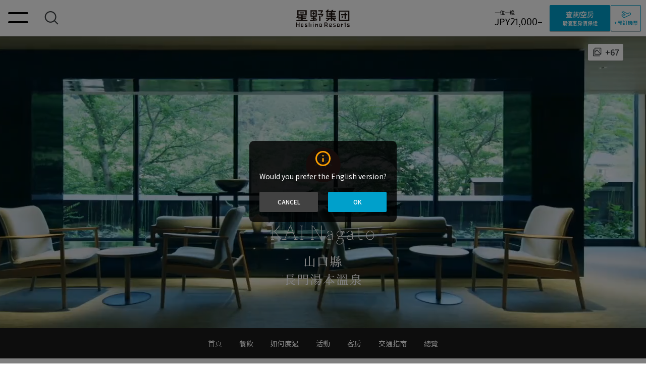

--- FILE ---
content_type: text/html; charset=utf-8
request_url: https://hoshinoresorts.com/zh_tw/hotels/kainagato/
body_size: 170177
content:
<!doctype html>
<html data-n-head-ssr lang="zh-cmn-Hant" class="h-theme--kai" data-gf-build="1768453803063" data-ua-browser="safari" data-has-header-notification="0" data-key-visual-cover-type="cover" data-n-head="%7B%22lang%22:%7B%22ssr%22:%22zh-cmn-Hant%22%7D,%22class%22:%7B%22ssr%22:%22h-theme--kai%22%7D,%22data-gf-build%22:%7B%22ssr%22:%221768453803063%22%7D,%22data-ua-browser%22:%7B%22ssr%22:%22safari%22%7D,%22data-has-header-notification%22:%7B%22ssr%22:%220%22%7D,%22data-key-visual-cover-type%22:%7B%22ssr%22:%22cover%22%7D%7D">
  <head>
    <meta http-equiv="X-UA-Compatible" content="IE=edge">
    <title>界 長門【官網】</title><meta data-n-head="ssr" charset="utf-8"><meta data-n-head="ssr" name="mobile-web-app-capable" content="yes"><meta data-n-head="ssr" name="format-detection" content="telephone=no, email=no, address=no"><meta data-n-head="ssr" name="theme-color" content="#000000"><meta data-n-head="ssr" data-hid="viewport" name="viewport" content="width=device-width, initial-scale=1, viewport-fit=cover"><meta data-n-head="ssr" data-hid="og:type" property="og:type" content="website"><meta data-n-head="ssr" data-hid="twitter:card" name="twitter:card" content="summary_large_image"><meta data-n-head="ssr" data-hid="description" name="description" content="位於山口縣北部山區長門溫泉的「星野集團 界 長門」2020年3月正式開幕。江戶時代時，長門溫泉曾是歷代藩主頻繁造訪的湯泉療養之地。"><meta data-n-head="ssr" data-hid="og:site_name" property="og:site_name" content="界 長門【官網】"><meta data-n-head="ssr" data-hid="og:title" property="og:title" content="界 長門【官網】"><meta data-n-head="ssr" data-hid="og:url" property="og:url" content="https://hoshinoresorts.com/zh_tw/hotels/kainagato/"><meta data-n-head="ssr" data-hid="og:description" property="og:description" content="位於山口縣北部山區長門溫泉的「星野集團 界 長門」2020年3月正式開幕。江戶時代時，長門溫泉曾是歷代藩主頻繁造訪的湯泉療養之地。"><meta data-n-head="ssr" data-hid="og:image" property="og:image" content="https://media.hoshinoresorts.com/image/authenticated/s--AamRW6i8--/c_fill,g_auto,h_630,w_1200/f_auto,q_auto/v1652067284/kai/kainagato/images/kai_nagato_ogImage_en.png"><link data-n-head="ssr" rel="preconnect" href="https://fonts.gstatic.com/" crossOrigin="anonymous"><link data-n-head="ssr" data-hid="hreflang:ja" rel="alternate" hreflang="ja" href="https://hoshinoresorts.com/ja/hotels/kainagato/"><link data-n-head="ssr" data-hid="hreflang:en" rel="alternate" hreflang="en" href="https://hoshinoresorts.com/en/hotels/kainagato/"><link data-n-head="ssr" data-hid="hreflang:zh_cn" rel="alternate" hreflang="zh-Hans" href="https://hoshinoresorts.com/zh_cn/hotels/kainagato/"><link data-n-head="ssr" data-hid="hreflang:zh_tw" rel="alternate" hreflang="zh-Hant" href="https://hoshinoresorts.com/zh_tw/hotels/kainagato/"><link data-n-head="ssr" data-hid="hreflang:ko" rel="alternate" hreflang="ko" href="https://hoshinoresorts.com/ko/hotels/kainagato/"><link data-n-head="ssr" data-hid="hreflang:default" rel="alternate" hreflang="x-default" href="https://hoshinoresorts.com/en/hotels/kainagato/"><link data-n-head="ssr" data-hid="favicon" rel="icon" type="image/x-icon" href="https://media.hoshinoresorts.com/image/authenticated/s--HQMZXkuV--/c_fill,g_auto,h_32,w_32/f_ico,q_auto/v1711523840/logo_kai_32x32_f0exzd.ico"><link data-n-head="ssr" data-hid="https://assets-gf.hoshinoresorts.com/res/brands/kai/logo-anim-sprite.png" rel="preload" href="https://assets-gf.hoshinoresorts.com/res/brands/kai/logo-anim-sprite.png" as="image"><script data-n-head="ssr" src="/.gf-data/_scripts/byeie.js?deadline=recommended" async></script><script data-n-head="ssr" src="//www.googletagmanager.com/gtm.js?id=GTM-MDGZBP&amp;l=GF_dataLayer" async></script><script data-n-head="ssr" data-hid="tabi-raku__head-script" type="text/javascript">(function(w,d,s,l,i){w[l]=w[l]||[];w[l].push({'gtm.start':
                    new Date().getTime(),event:'gtm.js'});var f=d.getElementsByTagName(s)[0],
                    j=d.createElement(s),dl=l!='dataLayer'?'&l='+l:'';j.async=true;j.src=
                    'https://www.googletagmanager.com/gtm.js?id='+i+dl;f.parentNode.insertBefore(j,f);
                  })(window,document,'script','dataLayer','GTM-WB2GMMS');</script><script data-n-head="ssr" data-hid="structured-data" type="application/ld+json">{"@context":"https://schema.org","@type":"Hotel","name":"界 長門","address":"2229-1 Fukawayumoto, Nagato, Yamaguchi 759-4103","logo":"https://media.hoshinoresorts.com/image/authenticated/s--n47Fk1QI--/f_svg,q_auto/v1714379037/kai-ja_wetzcw.svg","url":"https://hoshinoresorts.com/zh_tw/hotels/kainagato/","parentOrganization":{"@type":"Organization","name":"星野集團","url":"https://hoshinoresorts.com/ch/"},"checkinTime":"15:00","checkoutTime":"12:00","numberOfRooms":40,"brand":"界","petsAllowed":"allowed","geo":{"@type":"GeoCoordinates","latitude":"34.3277189","longitude":"131.1707253"},"telephone":"050-3134-8092","image":"https://media.hoshinoresorts.com/image/authenticated/s--tPYqaOJb--/c_fill,g_auto,h_810,w_1440/f_auto,q_auto/v1664856329/KAINagato_gaikan_rscjjl.jpg","description":"位於山口縣北部山區長門溫泉的「星野集團 界 長門」2020年3月正式開幕。江戶時代時，長門溫泉曾是歷代藩主頻繁造訪的湯泉療養之地。","hasMap":"https://goo.gl/maps/iLHqocrCtj7yudZG6","legalName":"界 長門","smokingAllowed":false,"amenityFeature":{"@type":"LocationFeatureSpecification","name":"wifi","value":true}}</script><link rel="preload" href="/_nuxt/eeab06e.js" as="script"><link rel="preload" href="/_nuxt/95e4309.js" as="script"><link rel="preload" href="/_nuxt/cf93f7b.js" as="script"><link rel="preload" href="/_nuxt/ba6b59d.js" as="script"><link rel="preload" href="/_nuxt/e6aaf89.js" as="script"><link rel="preload" href="/_nuxt/878d14b.js" as="script"><style data-vue-ssr-id="cb46bfd2:0 5424f3cf:0 3a275c84:0 7101e6d8:0 f3118a76:0 58e741c4:0 1e53d68c:0 508f4f1c:0 44b62323:0 4b20f715:0 368eab22:0 a64b3e2a:0 a3d48ce2:0 e91b61ac:0 a6c190cc:0 7de626cf:0 72faa8ca:0 c556c724:0 594c6393:0 000603b4:0 3bc9df76:0 5de3e937:0 4907b6d5:0 47e178a0:0 25ea77dd:0 0d761932:0 4bc28680:0 0cff5938:0 0abc0ec0:0 223ca52b:0 d452616e:0 d9e110e6:0 83224418:0 3b754d65:0 45f93a18:0 b2ba9d50:0 3daf2c0e:0 0ad8af6a:0 1d6de2e5:0 278e20fe:0 07ef4f02:0 a6ebb988:0 15eab135:0 3ecb2a79:0 298fed56:0 456cab41:0 69a1a93a:0 11fab1ca:0 525023ee:0 26a73823:0 9c750e9e:0 501a0e6c:0 1a5560b4:0 e74f62cc:0 4ce60844:0 3d17c390:0 5c9baa25:0 54206182:0 3f280e9b:0 7a1b5135:0 650916dc:0 4bab175a:0 edbf3710:0 2c8b955a:0 fabaa2d4:0 5e0f0058:0 0d594428:0 fd11444e:0 5178c9d1:0 29133a27:0 1b886efe:0 75d73186:0 13f7ccd7:0 3482454a:0 12569c96:0 7a7d61bd:0 74ea436a:0 2bf29921:0 34f5dabd:0 308235da:0 0db75614:0 1b424559:0 3b4d6581:0 47b8a6f2:0 4fabde50:0 7eeae4db:0 f79f590a:0 fd295166:0 56d99bfd:0 64d5d808:0 42307d57:0 7012d638:0 5ac05286:0 39334550:0 f23be01e:0 0a9131e3:0 052ebcde:0 794dbeec:0 0175284c:0 39eaa6fe:0 1d40852a:0 ac88d3da:0 85603d08:0 b76f4824:0 4b6a2764:0 32f4250d:0 4942a5d1:0 a00f885e:0 08a9920f:0 0540489e:0 d37744ae:0 32dfb21e:0 3f67ee39:0 031aa5f0:0 5909ab08:0 165e174d:0 783e3b5f:0 61d2e2e5:0 20e4360c:0 4c812614:0 61c0def2:0 76f6f0b2:0 f26fce4c:0 364a27d1:0 dfd8489e:0 4ea2cbde:0 1bf96e07:0 58813dc7:0 d441e872:0 4d0a2bf2:0 16fc0407:0 7c6dc19e:0 14a13ff1:0 fc82f548:0 34a150c0:0 7697d1c0:0 f8e7b3e2:0 0d053657:0 4fdac217:0 5f0add6c:0 590e42f7:0 04724e1c:0 71e02a40:0 e958bb74:0 88cc0096:0 b5416a2a:0 b11dfcfc:0 70cf2202:0 2bc2ab9a:0 4bb64e7e:0 5fc88000:0 6725dff8:0 1dbcc992:0 3481f298:0 6ac8b2f7:0 396af3d7:0 da2134f2:0 c5bbd4d4:0 10134806:0 ff566fb4:0 433e3620:0 586e33cb:0 564efceb:0 0007c3a7:0 e4235a36:0 43ace275:0 2c7541ea:0 04a64dbe:0 50c31e76:0 092b94fe:0 4dfb5e50:0 5450c0f0:0 0c2f95e2:0 4bec3936:0 3191d5ad:0 5ea83e48:0 4d78dee6:0 6af5a811:0 139574c6:0 2ffbdfcc:0 e308dac8:0 238235e2:0 09894aef:0 f19c4a0c:0 79132104:0 2a99c04b:0">.swiper-container{margin-left:auto;margin-right:auto;position:relative;overflow:hidden;list-style:none;padding:0;z-index:1}.swiper-container-no-flexbox .swiper-slide{float:left}.swiper-container-vertical>.swiper-wrapper{-webkit-box-orient:vertical;-webkit-box-direction:normal;-webkit-flex-direction:column;-ms-flex-direction:column;flex-direction:column}.swiper-wrapper{position:relative;width:100%;height:100%;z-index:1;display:-webkit-box;display:-webkit-flex;display:-ms-flexbox;display:flex;-webkit-transition-property:-webkit-transform;transition-property:-webkit-transform;-o-transition-property:transform;transition-property:transform;transition-property:transform,-webkit-transform;-webkit-box-sizing:content-box;box-sizing:content-box}.swiper-container-android .swiper-slide,.swiper-wrapper{-webkit-transform:translateZ(0);transform:translateZ(0)}.swiper-container-multirow>.swiper-wrapper{-webkit-flex-wrap:wrap;-ms-flex-wrap:wrap;flex-wrap:wrap}.swiper-container-free-mode>.swiper-wrapper{-webkit-transition-timing-function:ease-out;-o-transition-timing-function:ease-out;transition-timing-function:ease-out;margin:0 auto}.swiper-slide{-webkit-flex-shrink:0;-ms-flex-negative:0;flex-shrink:0;width:100%;height:100%;position:relative;-webkit-transition-property:-webkit-transform;transition-property:-webkit-transform;-o-transition-property:transform;transition-property:transform;transition-property:transform,-webkit-transform}.swiper-slide-invisible-blank{visibility:hidden}.swiper-container-autoheight,.swiper-container-autoheight .swiper-slide{height:auto}.swiper-container-autoheight .swiper-wrapper{-webkit-box-align:start;-webkit-align-items:flex-start;-ms-flex-align:start;align-items:flex-start;-webkit-transition-property:height,-webkit-transform;transition-property:height,-webkit-transform;-o-transition-property:transform,height;transition-property:transform,height;transition-property:transform,height,-webkit-transform}.swiper-container-3d{-webkit-perspective:1200px;perspective:1200px}.swiper-container-3d .swiper-cube-shadow,.swiper-container-3d .swiper-slide,.swiper-container-3d .swiper-slide-shadow-bottom,.swiper-container-3d .swiper-slide-shadow-left,.swiper-container-3d .swiper-slide-shadow-right,.swiper-container-3d .swiper-slide-shadow-top,.swiper-container-3d .swiper-wrapper{-webkit-transform-style:preserve-3d;transform-style:preserve-3d}.swiper-container-3d .swiper-slide-shadow-bottom,.swiper-container-3d .swiper-slide-shadow-left,.swiper-container-3d .swiper-slide-shadow-right,.swiper-container-3d .swiper-slide-shadow-top{position:absolute;left:0;top:0;width:100%;height:100%;pointer-events:none;z-index:10}.swiper-container-3d .swiper-slide-shadow-left{background-image:-webkit-gradient(linear,right top,left top,from(rgba(0,0,0,.5)),to(transparent));background-image:-webkit-linear-gradient(right,rgba(0,0,0,.5),transparent);background-image:-o-linear-gradient(right,rgba(0,0,0,.5),transparent);background-image:linear-gradient(270deg,rgba(0,0,0,.5),transparent)}.swiper-container-3d .swiper-slide-shadow-right{background-image:-webkit-gradient(linear,left top,right top,from(rgba(0,0,0,.5)),to(transparent));background-image:-webkit-linear-gradient(left,rgba(0,0,0,.5),transparent);background-image:-o-linear-gradient(left,rgba(0,0,0,.5),transparent);background-image:linear-gradient(90deg,rgba(0,0,0,.5),transparent)}.swiper-container-3d .swiper-slide-shadow-top{background-image:-webkit-gradient(linear,left bottom,left top,from(rgba(0,0,0,.5)),to(transparent));background-image:-webkit-linear-gradient(bottom,rgba(0,0,0,.5),transparent);background-image:-o-linear-gradient(bottom,rgba(0,0,0,.5),transparent);background-image:linear-gradient(0deg,rgba(0,0,0,.5),transparent)}.swiper-container-3d .swiper-slide-shadow-bottom{background-image:-webkit-gradient(linear,left top,left bottom,from(rgba(0,0,0,.5)),to(transparent));background-image:-webkit-linear-gradient(top,rgba(0,0,0,.5),transparent);background-image:-o-linear-gradient(top,rgba(0,0,0,.5),transparent);background-image:linear-gradient(180deg,rgba(0,0,0,.5),transparent)}.swiper-container-wp8-horizontal,.swiper-container-wp8-horizontal>.swiper-wrapper{-ms-touch-action:pan-y;touch-action:pan-y}.swiper-container-wp8-vertical,.swiper-container-wp8-vertical>.swiper-wrapper{-ms-touch-action:pan-x;touch-action:pan-x}.swiper-button-next,.swiper-button-prev{position:absolute;top:50%;width:27px;height:44px;margin-top:-22px;z-index:10;cursor:pointer;background-size:27px 44px;background-position:50%;background-repeat:no-repeat}.swiper-button-next.swiper-button-disabled,.swiper-button-prev.swiper-button-disabled{opacity:.35;cursor:auto;pointer-events:none}.swiper-button-prev,.swiper-container-rtl .swiper-button-next{background-image:url("data:image/svg+xml;charset=utf-8,%3Csvg xmlns='http://www.w3.org/2000/svg' viewBox='0 0 27 44'%3E%3Cpath d='M0 22L22 0l2.1 2.1L4.2 22l19.9 19.9L22 44 0 22z' fill='%23007aff'/%3E%3C/svg%3E");left:10px;right:auto}.swiper-button-next,.swiper-container-rtl .swiper-button-prev{background-image:url("data:image/svg+xml;charset=utf-8,%3Csvg xmlns='http://www.w3.org/2000/svg' viewBox='0 0 27 44'%3E%3Cpath d='M27 22L5 44l-2.1-2.1L22.8 22 2.9 2.1 5 0l22 22z' fill='%23007aff'/%3E%3C/svg%3E");right:10px;left:auto}.swiper-button-prev.swiper-button-white,.swiper-container-rtl .swiper-button-next.swiper-button-white{background-image:url("data:image/svg+xml;charset=utf-8,%3Csvg xmlns='http://www.w3.org/2000/svg' viewBox='0 0 27 44'%3E%3Cpath d='M0 22L22 0l2.1 2.1L4.2 22l19.9 19.9L22 44 0 22z' fill='%23fff'/%3E%3C/svg%3E")}.swiper-button-next.swiper-button-white,.swiper-container-rtl .swiper-button-prev.swiper-button-white{background-image:url("data:image/svg+xml;charset=utf-8,%3Csvg xmlns='http://www.w3.org/2000/svg' viewBox='0 0 27 44'%3E%3Cpath d='M27 22L5 44l-2.1-2.1L22.8 22 2.9 2.1 5 0l22 22z' fill='%23fff'/%3E%3C/svg%3E")}.swiper-button-prev.swiper-button-black,.swiper-container-rtl .swiper-button-next.swiper-button-black{background-image:url("data:image/svg+xml;charset=utf-8,%3Csvg xmlns='http://www.w3.org/2000/svg' viewBox='0 0 27 44'%3E%3Cpath d='M0 22L22 0l2.1 2.1L4.2 22l19.9 19.9L22 44 0 22z'/%3E%3C/svg%3E")}.swiper-button-next.swiper-button-black,.swiper-container-rtl .swiper-button-prev.swiper-button-black{background-image:url("data:image/svg+xml;charset=utf-8,%3Csvg xmlns='http://www.w3.org/2000/svg' viewBox='0 0 27 44'%3E%3Cpath d='M27 22L5 44l-2.1-2.1L22.8 22 2.9 2.1 5 0l22 22z'/%3E%3C/svg%3E")}.swiper-button-lock{display:none}.swiper-pagination{position:absolute;text-align:center;-webkit-transition:opacity .3s;-o-transition:.3s opacity;transition:opacity .3s;-webkit-transform:translateZ(0);transform:translateZ(0);z-index:10}.swiper-pagination.swiper-pagination-hidden{opacity:0}.swiper-container-horizontal>.swiper-pagination-bullets,.swiper-pagination-custom,.swiper-pagination-fraction{bottom:10px;left:0;width:100%}.swiper-pagination-bullets-dynamic{overflow:hidden;font-size:0}.swiper-pagination-bullets-dynamic .swiper-pagination-bullet{-webkit-transform:scale(.33);-ms-transform:scale(.33);transform:scale(.33);position:relative}.swiper-pagination-bullets-dynamic .swiper-pagination-bullet-active,.swiper-pagination-bullets-dynamic .swiper-pagination-bullet-active-main{-webkit-transform:scale(1);-ms-transform:scale(1);transform:scale(1)}.swiper-pagination-bullets-dynamic .swiper-pagination-bullet-active-prev{-webkit-transform:scale(.66);-ms-transform:scale(.66);transform:scale(.66)}.swiper-pagination-bullets-dynamic .swiper-pagination-bullet-active-prev-prev{-webkit-transform:scale(.33);-ms-transform:scale(.33);transform:scale(.33)}.swiper-pagination-bullets-dynamic .swiper-pagination-bullet-active-next{-webkit-transform:scale(.66);-ms-transform:scale(.66);transform:scale(.66)}.swiper-pagination-bullets-dynamic .swiper-pagination-bullet-active-next-next{-webkit-transform:scale(.33);-ms-transform:scale(.33);transform:scale(.33)}.swiper-pagination-bullet{width:8px;height:8px;display:inline-block;border-radius:100%;background:#000;opacity:.2}button.swiper-pagination-bullet{border:none;margin:0;padding:0;-webkit-box-shadow:none;box-shadow:none;-webkit-appearance:none;-moz-appearance:none;appearance:none}.swiper-pagination-clickable .swiper-pagination-bullet{cursor:pointer}.swiper-pagination-bullet-active{opacity:1;background:#007aff}.swiper-container-vertical>.swiper-pagination-bullets{right:10px;top:50%;-webkit-transform:translate3d(0,-50%,0);transform:translate3d(0,-50%,0)}.swiper-container-vertical>.swiper-pagination-bullets .swiper-pagination-bullet{margin:6px 0;display:block}.swiper-container-vertical>.swiper-pagination-bullets.swiper-pagination-bullets-dynamic{top:50%;-webkit-transform:translateY(-50%);-ms-transform:translateY(-50%);transform:translateY(-50%);width:8px}.swiper-container-vertical>.swiper-pagination-bullets.swiper-pagination-bullets-dynamic .swiper-pagination-bullet{display:inline-block;-webkit-transition:top .2s,-webkit-transform .2s;transition:top .2s,-webkit-transform .2s;-o-transition:.2s transform,.2s top;transition:transform .2s,top .2s;transition:transform .2s,top .2s,-webkit-transform .2s}.swiper-container-horizontal>.swiper-pagination-bullets .swiper-pagination-bullet{margin:0 4px}.swiper-container-horizontal>.swiper-pagination-bullets.swiper-pagination-bullets-dynamic{left:50%;-webkit-transform:translateX(-50%);-ms-transform:translateX(-50%);transform:translateX(-50%);white-space:nowrap}.swiper-container-horizontal>.swiper-pagination-bullets.swiper-pagination-bullets-dynamic .swiper-pagination-bullet{-webkit-transition:left .2s,-webkit-transform .2s;transition:left .2s,-webkit-transform .2s;-o-transition:.2s transform,.2s left;transition:transform .2s,left .2s;transition:transform .2s,left .2s,-webkit-transform .2s}.swiper-container-horizontal.swiper-container-rtl>.swiper-pagination-bullets-dynamic .swiper-pagination-bullet{-webkit-transition:right .2s,-webkit-transform .2s;transition:right .2s,-webkit-transform .2s;-o-transition:.2s transform,.2s right;transition:transform .2s,right .2s;transition:transform .2s,right .2s,-webkit-transform .2s}.swiper-pagination-progressbar{background:rgba(0,0,0,.25);position:absolute}.swiper-pagination-progressbar .swiper-pagination-progressbar-fill{background:#007aff;position:absolute;left:0;top:0;width:100%;height:100%;-webkit-transform:scale(0);-ms-transform:scale(0);transform:scale(0);-webkit-transform-origin:left top;-ms-transform-origin:left top;transform-origin:left top}.swiper-container-rtl .swiper-pagination-progressbar .swiper-pagination-progressbar-fill{-webkit-transform-origin:right top;-ms-transform-origin:right top;transform-origin:right top}.swiper-container-horizontal>.swiper-pagination-progressbar,.swiper-container-vertical>.swiper-pagination-progressbar.swiper-pagination-progressbar-opposite{width:100%;height:4px;left:0;top:0}.swiper-container-horizontal>.swiper-pagination-progressbar.swiper-pagination-progressbar-opposite,.swiper-container-vertical>.swiper-pagination-progressbar{width:4px;height:100%;left:0;top:0}.swiper-pagination-white .swiper-pagination-bullet-active{background:#fff}.swiper-pagination-progressbar.swiper-pagination-white{background:hsla(0,0%,100%,.25)}.swiper-pagination-progressbar.swiper-pagination-white .swiper-pagination-progressbar-fill{background:#fff}.swiper-pagination-black .swiper-pagination-bullet-active{background:#000}.swiper-pagination-progressbar.swiper-pagination-black{background:rgba(0,0,0,.25)}.swiper-pagination-progressbar.swiper-pagination-black .swiper-pagination-progressbar-fill{background:#000}.swiper-pagination-lock{display:none}.swiper-scrollbar{border-radius:10px;position:relative;-ms-touch-action:none;background:rgba(0,0,0,.1)}.swiper-container-horizontal>.swiper-scrollbar{position:absolute;left:1%;bottom:3px;z-index:50;height:5px;width:98%}.swiper-container-vertical>.swiper-scrollbar{position:absolute;right:3px;top:1%;z-index:50;width:5px;height:98%}.swiper-scrollbar-drag{height:100%;width:100%;position:relative;background:rgba(0,0,0,.5);border-radius:10px;left:0;top:0}.swiper-scrollbar-cursor-drag{cursor:move}.swiper-scrollbar-lock{display:none}.swiper-zoom-container{width:100%;height:100%;display:-webkit-box;display:-webkit-flex;display:-ms-flexbox;display:flex;-webkit-box-pack:center;-webkit-justify-content:center;-ms-flex-pack:center;justify-content:center;-webkit-box-align:center;-webkit-align-items:center;-ms-flex-align:center;align-items:center;text-align:center}.swiper-zoom-container>canvas,.swiper-zoom-container>img,.swiper-zoom-container>svg{max-width:100%;max-height:100%;-o-object-fit:contain;object-fit:contain}.swiper-slide-zoomed{cursor:move}.swiper-lazy-preloader{width:42px;height:42px;position:absolute;left:50%;top:50%;margin-left:-21px;margin-top:-21px;z-index:10;-webkit-transform-origin:50%;-ms-transform-origin:50%;transform-origin:50%;-webkit-animation:swiper-preloader-spin 1s steps(12) infinite;animation:swiper-preloader-spin 1s steps(12) infinite}.swiper-lazy-preloader:after{display:block;content:"";width:100%;height:100%;background-image:url("data:image/svg+xml;charset=utf-8,%3Csvg viewBox='0 0 120 120' xmlns='http://www.w3.org/2000/svg' xmlns:xlink='http://www.w3.org/1999/xlink'%3E%3Cdefs%3E%3Cpath id='a' stroke='%236c6c6c' stroke-width='11' stroke-linecap='round' d='M60 7v20'/%3E%3C/defs%3E%3Cuse xlink:href='%23a' opacity='.27'/%3E%3Cuse xlink:href='%23a' opacity='.27' transform='rotate(30 60 60)'/%3E%3Cuse xlink:href='%23a' opacity='.27' transform='rotate(60 60 60)'/%3E%3Cuse xlink:href='%23a' opacity='.27' transform='rotate(90 60 60)'/%3E%3Cuse xlink:href='%23a' opacity='.27' transform='rotate(120 60 60)'/%3E%3Cuse xlink:href='%23a' opacity='.27' transform='rotate(150 60 60)'/%3E%3Cuse xlink:href='%23a' opacity='.37' transform='rotate(180 60 60)'/%3E%3Cuse xlink:href='%23a' opacity='.46' transform='rotate(210 60 60)'/%3E%3Cuse xlink:href='%23a' opacity='.56' transform='rotate(240 60 60)'/%3E%3Cuse xlink:href='%23a' opacity='.66' transform='rotate(270 60 60)'/%3E%3Cuse xlink:href='%23a' opacity='.75' transform='rotate(300 60 60)'/%3E%3Cuse xlink:href='%23a' opacity='.85' transform='rotate(330 60 60)'/%3E%3C/svg%3E");background-position:50%;background-size:100%;background-repeat:no-repeat}.swiper-lazy-preloader-white:after{background-image:url("data:image/svg+xml;charset=utf-8,%3Csvg viewBox='0 0 120 120' xmlns='http://www.w3.org/2000/svg' xmlns:xlink='http://www.w3.org/1999/xlink'%3E%3Cdefs%3E%3Cpath id='a' stroke='%23fff' stroke-width='11' stroke-linecap='round' d='M60 7v20'/%3E%3C/defs%3E%3Cuse xlink:href='%23a' opacity='.27'/%3E%3Cuse xlink:href='%23a' opacity='.27' transform='rotate(30 60 60)'/%3E%3Cuse xlink:href='%23a' opacity='.27' transform='rotate(60 60 60)'/%3E%3Cuse xlink:href='%23a' opacity='.27' transform='rotate(90 60 60)'/%3E%3Cuse xlink:href='%23a' opacity='.27' transform='rotate(120 60 60)'/%3E%3Cuse xlink:href='%23a' opacity='.27' transform='rotate(150 60 60)'/%3E%3Cuse xlink:href='%23a' opacity='.37' transform='rotate(180 60 60)'/%3E%3Cuse xlink:href='%23a' opacity='.46' transform='rotate(210 60 60)'/%3E%3Cuse xlink:href='%23a' opacity='.56' transform='rotate(240 60 60)'/%3E%3Cuse xlink:href='%23a' opacity='.66' transform='rotate(270 60 60)'/%3E%3Cuse xlink:href='%23a' opacity='.75' transform='rotate(300 60 60)'/%3E%3Cuse xlink:href='%23a' opacity='.85' transform='rotate(330 60 60)'/%3E%3C/svg%3E")}@-webkit-keyframes swiper-preloader-spin{to{-webkit-transform:rotate(1turn);transform:rotate(1turn)}}@keyframes swiper-preloader-spin{to{-webkit-transform:rotate(1turn);transform:rotate(1turn)}}.swiper-container .swiper-notification{position:absolute;left:0;top:0;pointer-events:none;opacity:0;z-index:-1000}.swiper-container-fade.swiper-container-free-mode .swiper-slide{-webkit-transition-timing-function:ease-out;-o-transition-timing-function:ease-out;transition-timing-function:ease-out}.swiper-container-fade .swiper-slide{pointer-events:none;-webkit-transition-property:opacity;-o-transition-property:opacity;transition-property:opacity}.swiper-container-fade .swiper-slide .swiper-slide{pointer-events:none}.swiper-container-fade .swiper-slide-active,.swiper-container-fade .swiper-slide-active .swiper-slide-active{pointer-events:auto}.swiper-container-cube{overflow:visible}.swiper-container-cube .swiper-slide{pointer-events:none;-webkit-backface-visibility:hidden;backface-visibility:hidden;z-index:1;visibility:hidden;-webkit-transform-origin:0 0;-ms-transform-origin:0 0;transform-origin:0 0;width:100%;height:100%}.swiper-container-cube .swiper-slide .swiper-slide{pointer-events:none}.swiper-container-cube.swiper-container-rtl .swiper-slide{-webkit-transform-origin:100% 0;-ms-transform-origin:100% 0;transform-origin:100% 0}.swiper-container-cube .swiper-slide-active,.swiper-container-cube .swiper-slide-active .swiper-slide-active{pointer-events:auto}.swiper-container-cube .swiper-slide-active,.swiper-container-cube .swiper-slide-next,.swiper-container-cube .swiper-slide-next+.swiper-slide,.swiper-container-cube .swiper-slide-prev{pointer-events:auto;visibility:visible}.swiper-container-cube .swiper-slide-shadow-bottom,.swiper-container-cube .swiper-slide-shadow-left,.swiper-container-cube .swiper-slide-shadow-right,.swiper-container-cube .swiper-slide-shadow-top{z-index:0;-webkit-backface-visibility:hidden;backface-visibility:hidden}.swiper-container-cube .swiper-cube-shadow{position:absolute;left:0;bottom:0;width:100%;height:100%;background:#000;opacity:.6;-webkit-filter:blur(50px);filter:blur(50px);z-index:0}.swiper-container-flip{overflow:visible}.swiper-container-flip .swiper-slide{pointer-events:none;-webkit-backface-visibility:hidden;backface-visibility:hidden;z-index:1}.swiper-container-flip .swiper-slide .swiper-slide{pointer-events:none}.swiper-container-flip .swiper-slide-active,.swiper-container-flip .swiper-slide-active .swiper-slide-active{pointer-events:auto}.swiper-container-flip .swiper-slide-shadow-bottom,.swiper-container-flip .swiper-slide-shadow-left,.swiper-container-flip .swiper-slide-shadow-right,.swiper-container-flip .swiper-slide-shadow-top{z-index:0;-webkit-backface-visibility:hidden;backface-visibility:hidden}.swiper-container-coverflow .swiper-wrapper{-ms-perspective:1200px}
@charset "UTF-8";
/*!
 * vue-stack v1.13.0 
 * (c) 2021 dadajam4
 * Released under the MIT License.
 */.v-stack-context *{-webkit-box-sizing:border-box;box-sizing:border-box}.v-stack-fade-enter-active,.v-stack-fade-leave-active{-webkit-transition:opacity .3s cubic-bezier(.25,.8,.5,1);transition:opacity .3s cubic-bezier(.25,.8,.5,1)}.v-stack-fade-enter,.v-stack-fade-leave-to{opacity:0}.v-stack-scale-enter-active,.v-stack-scale-leave-active{-webkit-transition:opacity .3s cubic-bezier(.25,.8,.5,1),-webkit-transform .3s cubic-bezier(.25,.8,.5,1);transition:opacity .3s cubic-bezier(.25,.8,.5,1),-webkit-transform .3s cubic-bezier(.25,.8,.5,1);transition:opacity .3s cubic-bezier(.25,.8,.5,1),transform .3s cubic-bezier(.25,.8,.5,1);transition:opacity .3s cubic-bezier(.25,.8,.5,1),transform .3s cubic-bezier(.25,.8,.5,1),-webkit-transform .3s cubic-bezier(.25,.8,.5,1)}.v-stack-scale-enter,.v-stack-scale-leave,.v-stack-scale-leave-to{opacity:0;-webkit-transform:scale(.5);transform:scale(.5)}.v-stack-slide-y-enter-active,.v-stack-slide-y-leave-active{-webkit-transition:opacity .3s cubic-bezier(.25,.8,.5,1),-webkit-transform .3s cubic-bezier(.25,.8,.5,1);transition:opacity .3s cubic-bezier(.25,.8,.5,1),-webkit-transform .3s cubic-bezier(.25,.8,.5,1);transition:opacity .3s cubic-bezier(.25,.8,.5,1),transform .3s cubic-bezier(.25,.8,.5,1);transition:opacity .3s cubic-bezier(.25,.8,.5,1),transform .3s cubic-bezier(.25,.8,.5,1),-webkit-transform .3s cubic-bezier(.25,.8,.5,1)}.v-stack-slide-y-enter,.v-stack-slide-y-leave-to{opacity:0;-webkit-transform:translateY(-15px);transform:translateY(-15px)}.v-stack-slide-y-reverse-enter-active,.v-stack-slide-y-reverse-leave-active{-webkit-transition:opacity .3s cubic-bezier(.25,.8,.5,1),-webkit-transform .3s cubic-bezier(.25,.8,.5,1);transition:opacity .3s cubic-bezier(.25,.8,.5,1),-webkit-transform .3s cubic-bezier(.25,.8,.5,1);transition:opacity .3s cubic-bezier(.25,.8,.5,1),transform .3s cubic-bezier(.25,.8,.5,1);transition:opacity .3s cubic-bezier(.25,.8,.5,1),transform .3s cubic-bezier(.25,.8,.5,1),-webkit-transform .3s cubic-bezier(.25,.8,.5,1)}.v-stack-slide-y-reverse-enter,.v-stack-slide-y-reverse-leave-to{opacity:0;-webkit-transform:translateY(15px);transform:translateY(15px)}.v-stack-slide-x-enter-active,.v-stack-slide-x-leave-active{-webkit-transition:opacity .3s cubic-bezier(.25,.8,.5,1),-webkit-transform .3s cubic-bezier(.25,.8,.5,1);transition:opacity .3s cubic-bezier(.25,.8,.5,1),-webkit-transform .3s cubic-bezier(.25,.8,.5,1);transition:opacity .3s cubic-bezier(.25,.8,.5,1),transform .3s cubic-bezier(.25,.8,.5,1);transition:opacity .3s cubic-bezier(.25,.8,.5,1),transform .3s cubic-bezier(.25,.8,.5,1),-webkit-transform .3s cubic-bezier(.25,.8,.5,1)}.v-stack-slide-x-enter,.v-stack-slide-x-leave-to{opacity:0;-webkit-transform:translateX(-15px);transform:translateX(-15px)}.v-stack-slide-x-reverse-enter-active,.v-stack-slide-x-reverse-leave-active{-webkit-transition:opacity .3s cubic-bezier(.25,.8,.5,1),-webkit-transform .3s cubic-bezier(.25,.8,.5,1);transition:opacity .3s cubic-bezier(.25,.8,.5,1),-webkit-transform .3s cubic-bezier(.25,.8,.5,1);transition:opacity .3s cubic-bezier(.25,.8,.5,1),transform .3s cubic-bezier(.25,.8,.5,1);transition:opacity .3s cubic-bezier(.25,.8,.5,1),transform .3s cubic-bezier(.25,.8,.5,1),-webkit-transform .3s cubic-bezier(.25,.8,.5,1)}.v-stack-slide-x-reverse-enter,.v-stack-slide-x-reverse-leave-to{opacity:0;-webkit-transform:translateX(15px);transform:translateX(15px)}.v-stack-ripple__container{border-radius:inherit;width:100%;height:100%;z-index:0;contain:strict}.v-stack-ripple__animation,.v-stack-ripple__container{color:inherit;position:absolute;left:0;top:0;overflow:hidden;pointer-events:none}.v-stack-ripple__animation{border-radius:50%;background:currentColor;opacity:0;will-change:transform,opacity}.v-stack-ripple__animation--enter{-webkit-transition:none;transition:none}.v-stack-ripple__animation--in{-webkit-transition:opacity .1s cubic-bezier(.4,0,.2,1),-webkit-transform .25s cubic-bezier(.4,0,.2,1);transition:opacity .1s cubic-bezier(.4,0,.2,1),-webkit-transform .25s cubic-bezier(.4,0,.2,1);transition:transform .25s cubic-bezier(.4,0,.2,1),opacity .1s cubic-bezier(.4,0,.2,1);transition:transform .25s cubic-bezier(.4,0,.2,1),opacity .1s cubic-bezier(.4,0,.2,1),-webkit-transform .25s cubic-bezier(.4,0,.2,1)}.v-stack-ripple__animation--out{-webkit-transition:opacity .3s cubic-bezier(.4,0,.2,1);transition:opacity .3s cubic-bezier(.4,0,.2,1)}.v-stack-btn{-webkit-appearance:none;-moz-appearance:none;appearance:none;display:-webkit-inline-box;display:-ms-inline-flexbox;display:inline-flex;vertical-align:bottom;font:inherit;will-change:box-shadow;overflow:hidden;padding:0 16px;height:32px;border-radius:2px;-webkit-box-align:center;-ms-flex-align:center;align-items:center;-webkit-box-flex:0;-ms-flex:0 0 auto;flex:0 0 auto;font-size:14px;font-weight:500;-webkit-box-pack:center;-ms-flex-pack:center;justify-content:center;margin:6px 8px;min-width:64px;outline:0;border:0;text-transform:uppercase;text-decoration:none;-webkit-transition:.3s cubic-bezier(.25,.8,.5,1),color 1ms;transition:.3s cubic-bezier(.25,.8,.5,1),color 1ms;position:relative;vertical-align:middle;-webkit-user-select:none;-moz-user-select:none;-ms-user-select:none;user-select:none;cursor:pointer;background-color:transparent}.v-stack-btn::-moz-focus-inner{border:0}.v-stack-btn--outline{border:1px solid}.v-stack-btn:not(.v-stack-btn--disabled):not(.v-stack-btn--flat):not(.v-stack-btn--outline){-webkit-box-shadow:0 3px 1px -2px rgba(0,0,0,.2),0 2px 2px 0 rgba(0,0,0,.14),0 1px 5px 0 rgba(0,0,0,.12);box-shadow:0 3px 1px -2px rgba(0,0,0,.2),0 2px 2px 0 rgba(0,0,0,.14),0 1px 5px 0 rgba(0,0,0,.12)}.v-stack-btn:not(.v-stack-btn--disabled):not(.v-stack-btn--flat):not(.v-stack-btn--outline):active{-webkit-box-shadow:0 5px 5px -3px rgba(0,0,0,.2),0 8px 10px 1px rgba(0,0,0,.14),0 3px 14px 2px rgba(0,0,0,.12);box-shadow:0 5px 5px -3px rgba(0,0,0,.2),0 8px 10px 1px rgba(0,0,0,.14),0 3px 14px 2px rgba(0,0,0,.12)}.v-stack-btn:before{content:"";display:block;position:absolute;top:0;left:0;right:0;bottom:0;opacity:0;background:currentColor;-webkit-transition:.3s cubic-bezier(.25,.8,.5,1);transition:.3s cubic-bezier(.25,.8,.5,1)}.v-stack-btn:focus:before,.v-stack-btn:hover:before{opacity:.12}.v-stack-btn--disabled,.v-stack-btn--noaction{pointer-events:none!important;cursor:default!important}.v-stack-btn__content{position:relative;-webkit-box-align:center;-ms-flex-align:center;align-items:center;border-radius:inherit;color:inherit;display:-webkit-box;display:-ms-flexbox;display:flex;-webkit-box-flex:1;-ms-flex:1 0 auto;flex:1 0 auto;-webkit-box-pack:center;-ms-flex-pack:center;justify-content:center;margin:0 auto;-webkit-transition:.3s cubic-bezier(.25,.8,.5,1);transition:.3s cubic-bezier(.25,.8,.5,1);white-space:nowrap;width:inherit}.v-stack-prompt-form{display:block;margin:0;width:100%}.v-stack-prompt-input{-webkit-appearance:none;-moz-appearance:none;appearance:none;width:100%;margin:0;height:36px;line-height:32px;border:2px solid #fff;border-radius:4px;font-size:16px;padding:0 10px;outline:none}.v-stack-prompt-content{display:block;margin-bottom:5px;font-size:12px}.v-stack-backdrop{display:block}.v-stack-backdrop,.v-stack-dialog{position:fixed;top:0;left:0;right:0;bottom:0}.v-stack-dialog{padding:0;overflow:auto;-webkit-overflow-scrolling:touch;-webkit-box-sizing:border-box;box-sizing:border-box}.v-stack-dialog__scroller{display:table;width:100%;height:100%}.v-stack-dialog__centerer{display:table-cell;vertical-align:middle;text-align:center}.v-stack-dialog__content{text-align:left;position:relative;display:inline-block;margin:24px;border-radius:2px;-webkit-box-shadow:0 11px 15px -7px rgba(0,0,0,.2),0 24px 38px 3px rgba(0,0,0,.14),0 9px 46px 8px rgba(0,0,0,.12);box-shadow:0 11px 15px -7px rgba(0,0,0,.2),0 24px 38px 3px rgba(0,0,0,.14),0 9px 46px 8px rgba(0,0,0,.12);outline:0}.v-stack-dialog__header{font-size:24px;line-height:1.4}.v-stack-dialog__body,.v-stack-dialog__header{-webkit-box-sizing:border-box;box-sizing:border-box;padding:16px}.v-stack-dialog__body{font-size:16px}.v-stack-dialog__actions{-webkit-box-sizing:border-box;box-sizing:border-box;display:-webkit-box;display:-ms-flexbox;display:flex;-webkit-box-align:center;-ms-flex-align:center;align-items:center;padding:8px}.v-stack-dialog__action--spacer{margin-left:auto}.v-stack-dialog[v-stack--outside-click-animate]{-webkit-animation-duration:.15s;animation-duration:.15s;-webkit-animation-name:v-stack-dialog-outside-click;animation-name:v-stack-dialog-outside-click;-webkit-animation-timing-function:cubic-bezier(.25,.8,.25,1);animation-timing-function:cubic-bezier(.25,.8,.25,1)}@-webkit-keyframes v-stack-dialog-outside-click{0%{-webkit-transform:scale(1);transform:scale(1)}50%{-webkit-transform:scale(1.03);transform:scale(1.03)}to{-webkit-transform:scale(1);transform:scale(1)}}@keyframes v-stack-dialog-outside-click{0%{-webkit-transform:scale(1);transform:scale(1)}50%{-webkit-transform:scale(1.03);transform:scale(1.03)}to{-webkit-transform:scale(1);transform:scale(1)}}.v-stack-menu{border-radius:2px;overflow-y:auto;-webkit-box-shadow:0 5px 5px -3px rgba(0,0,0,.2),0 8px 10px 1px rgba(0,0,0,.14),0 3px 14px 2px rgba(0,0,0,.12);box-shadow:0 5px 5px -3px rgba(0,0,0,.2),0 8px 10px 1px rgba(0,0,0,.14),0 3px 14px 2px rgba(0,0,0,.12)}.v-stack-tooltip{position:absolute;display:block;-webkit-box-shadow:0 3px 1px -2px rgba(0,0,0,.2),0 2px 2px 0 rgba(0,0,0,.14),0 1px 5px 0 rgba(0,0,0,.12);box-shadow:0 3px 1px -2px rgba(0,0,0,.2),0 2px 2px 0 rgba(0,0,0,.14),0 1px 5px 0 rgba(0,0,0,.12);border-radius:2px;font-size:12px;line-height:1.5}.v-stack-tooltip__body{-webkit-box-sizing:border-box;box-sizing:border-box;display:-webkit-box;display:-ms-flexbox;display:flex;-webkit-box-align:center;-ms-flex-align:center;align-items:center;-webkit-box-pack:center;-ms-flex-pack:center;justify-content:center;padding:5px 8px;border-radius:inherit}.v-stack-snackbar{position:fixed;display:-webkit-inline-box;display:-ms-inline-flexbox;display:inline-flex;vertical-align:bottom;font-size:14px;border-radius:2px;-webkit-box-shadow:0 3px 5px -1px rgba(0,0,0,.2),0 6px 10px 0 rgba(0,0,0,.14),0 1px 18px 0 rgba(0,0,0,.12);box-shadow:0 3px 5px -1px rgba(0,0,0,.2),0 6px 10px 0 rgba(0,0,0,.14),0 1px 18px 0 rgba(0,0,0,.12);-webkit-transition:margin .4s cubic-bezier(.25,.8,.5,1);transition:margin .4s cubic-bezier(.25,.8,.5,1)}.v-stack-snackbar--x-center{left:50%;-webkit-transform:translateX(-50%);transform:translateX(-50%)}.v-stack-snackbar--top{top:24px}.v-stack-snackbar--top:not(.v-stack-snackbar--has-horizontal){top:0;border-top-left-radius:0;border-top-right-radius:0}.v-stack-snackbar--bottom{bottom:24px}.v-stack-snackbar--bottom:not(.v-stack-snackbar--has-horizontal){bottom:0;border-bottom-left-radius:0;border-bottom-right-radius:0}.v-stack-snackbar--left{left:24px}.v-stack-snackbar--right{right:24px}.v-stack-snackbar__inner{display:-webkit-box;display:-ms-flexbox;display:flex;-webkit-box-align:center;-ms-flex-align:center;align-items:center;padding:14px 12px 14px 24px;-webkit-box-pack:justify;-ms-flex-pack:justify;justify-content:space-between;width:auto;max-width:calc(100vw - 96px);min-width:288px}.v-stack-snackbar__body{-webkit-box-flex:1;-ms-flex:1 1 100%;flex:1 1 100%;word-break:break-all}.v-stack-snackbar__actions{-webkit-box-flex:0;-ms-flex:0 0 auto;flex:0 0 auto;white-space:nowrap;padding-left:20px}.v-stack-snackbar__close{margin:0}.v-stack-panel{position:fixed;overflow:hidden}.v-stack-panel,.v-stack-panel__inner{top:0;left:0;right:0;bottom:0;-webkit-box-sizing:border-box;box-sizing:border-box}.v-stack-panel__inner{position:absolute;overflow:auto;-webkit-overflow-scrolling:touch}.v-stack-panel__scroller{display:table;width:100%;height:100%}.v-stack-panel__centerer{display:table-cell;vertical-align:middle;text-align:center}.v-stack-panel__content{text-align:left;position:relative;display:inline-block;outline:0}.v-stack-context{font-family:Linotte,"ヒラギノ角ゴ Pro W3","Hiragino Kaku Gothic Pro",Roboto,メイリオ,Meiryo,"ＭＳ Ｐゴシック",Osaka,"MS PGothic",Arial,Helvetica,Verdana,sans-serif;line-height:1.5}[data-vstack-body-scroll-lock]{overflow:hidden}*,:after,:before{-webkit-box-sizing:border-box;box-sizing:border-box}html{-ms-text-size-adjust:100%;-webkit-text-size-adjust:100%}abbr,address,article,aside,audio,b,blockquote,body,canvas,caption,cite,code,dd,del,details,dfn,div,dl,dt,em,fieldset,figcaption,figure,footer,form,h1,h2,h3,h4,h5,h6,header,hgroup,html,i,iframe,img,ins,kbd,label,legend,li,mark,menu,nav,object,ol,p,pre,q,samp,section,small,span,strong,sub,summary,sup,table,tbody,td,tfoot,th,thead,time,tr,ul,var,video{padding:0;margin:0;font-style:inherit;font-weight:inherit;vertical-align:baseline;background:transparent;border:0;outline:0}sub,sup{position:relative;font-size:60%;line-height:0}sup{top:-.5em}sub{bottom:-.25em}article,aside,details,figcaption,figure,footer,header,hgroup,menu,nav,section{display:block}ul{list-style:none}ol{padding-left:2em}blockquote,q{quotes:none}blockquote:after,blockquote:before,q:after,q:before{content:"";content:none}a{padding:0;margin:0;vertical-align:baseline;background:transparent;-webkit-tap-highlight-color:rgba(0,0,0,0)}table{-webkit-box-sizing:border-box;box-sizing:border-box;border-spacing:0;border:1px solid}th{text-align:left}td,th{-webkit-box-sizing:border-box;box-sizing:border-box;padding:10px;border:1px solid}hr{display:block;margin:1em 0;border:0;border-top:1px solid}img{max-width:100%;vertical-align:bottom}input,select{vertical-align:middle}button,input,select{font:inherit;line-height:inherit}ruby{line-height:100%}rt{font-size:50%;line-height:50%}img,svg{display:inline-block;max-width:100%;vertical-align:bottom}button{color:inherit}:root{--color-bg-base:#fff;--color-bg-invert:#1a1a1a;--color-text-base:#000;--color-text-sub:#555;--color-text-muted:#999;--color-text-strong:#d50000;--color-text-invert:#fff;--color-text-link:#006a86;--color-button-border:#7a7a7a;--color-primary:#00a0cb;--color-button-reservation:#00a0cb;--color-button-darken:#4d4d4d;--color-button-plain:#e6e6e6;--color-button-shadow:rgba(0,0,0,0.30196);--color-success:#00b391;--color-warn:#ffa000;--color-base-shadow:rgba(0,0,0,0.3);--color-control-bg-color:#fafafa;--color-control-bg-focused-color:#f5fdff;--color-control-border:#979797;--color-control-disabled:#b1b1b1;--color-control-bg-disabled:#f6f1ea;--color-control-error:#cb0000;--color-control-bg-error:#fff5f5;--color-plain:#f8f8f8;--color-table-border:#dcdcdc;--button-shadow:0 1px 1px 0 var(--color-button-shadow);--button-radius:2px;--ui-palette-grayscale-white:#fff;--ui-palette-grayscale-50:#f2f2f2;--ui-palette-grayscale-100:#e6e6e6;--ui-palette-grayscale-300:#b3b3b3;--ui-palette-grayscale-500:grey;--ui-palette-grayscale-700:#4d4d4d;--ui-palette-grayscale-900:#1a1a1a;--ui-palette-grayscale-black:#000;--location-map-aspect-ratio-narrow:390/500;--location-map-aspect-ratio-wide:634/850;--location-map-aspect-ratio:var(--location-map-aspect-ratio-narrow)}@media (min-width:768px){:root{--location-map-aspect-ratio:var(--location-map-aspect-ratio-wide)}}@font-face{font-family:HEmoji;src:local("Segoe UI Emoji"),local("Segoe UI Symbol"),local("Apple Color Emoji"),local("Noto Color Emoji"),local("Noto Emoji");unicode-range:U+a9,U+ae,U+200d,U+203c,U+2049,U+20e3,U+2122,U+2139,U+2194-2199,U+21a9-21aa,U+231a-231b,U+2328,U+23cf,U+23e9-23f3,U+23f8-23fa,U+24c2,U+25aa-25ab,U+25b6,U+25c0,U+25fb-25fe,U+2600-2604,U+260e,U+2611,U+2614-2615,U+2618,U+261d,U+2620,U+2622-2623,U+2626,U+262a,U+262e-262f,U+2638-263a,U+2640,U+2642,U+2648-2653,U+2660,U+2663,U+2665-2666,U+2668,U+267b,U+267f,U+2692-2697,U+2699,U+269b-269c,U+26a0-26a1,U+26aa-26ab,U+26b0-26b1,U+26bd-26be,U+26c4-26c5,U+26c8,U+26ce-26cf,U+26d1,U+26d3-26d4,U+26e9-26ea,U+26f0-26f5,U+26f7-26fa,U+26fd,U+2702,U+2705,U+2708-270d,U+270f,U+2712,U+2714,U+2716,U+271d,U+2721,U+2728,U+2733-2734,U+2744,U+2747,U+274c,U+274e,U+2753-2755,U+2757,U+2763-2764,U+2795-2797,U+27a1,U+27b0,U+27bf,U+2934-2935,U+2b05-2b07,U+2b1b-2b1c,U+2b50,U+2b55,U+3030,U+303d,U+3297,U+3299,U+fe0f,U+1f004,U+1f0cf,U+1f170-1f171,U+1f17e-1f17f,U+1f18e,U+1f191-1f19a,U+1f1e6-1f1ff,U+1f201-1f202,U+1f21a,U+1f22f,U+1f232-1f23a,U+1f250-1f251,U+1f300-1f321,U+1f324-1f393,U+1f396-1f397,U+1f399-1f39b,U+1f39e-1f3f0,U+1f3f3-1f3f5,U+1f3f7-1f4fd,U+1f4ff-1f53d,U+1f549-1f54e,U+1f550-1f567,U+1f56f-1f570,U+1f573-1f57a,U+1f587,U+1f58a-1f58d,U+1f590,U+1f595-1f596,U+1f5a4-1f5a5,U+1f5a8,U+1f5b1-1f5b2,U+1f5bc,U+1f5c2-1f5c4,U+1f5d1-1f5d3,U+1f5dc-1f5de,U+1f5e1,U+1f5e3,U+1f5e8,U+1f5ef,U+1f5f3,U+1f5fa-1f64f,U+1f680-1f6c5,U+1f6cb-1f6d2,U+1f6e0-1f6e5,U+1f6e9,U+1f6eb-1f6ec,U+1f6f0,U+1f6f3-1f6f8,U+1f910-1f93a,U+1f93c-1f93e,U+1f940-1f945,U+1f947-1f94c,U+1f950-1f96b,U+1f980-1f997,U+1f9c0,U+1f9d0-1f9e6,U+e0062-e0063,U+e0065,U+e0067,U+e006c,U+e006e,U+e0073-e0074,U+e0077,U+e007f}@font-face{font-family:HEmoji;font-weight:700;src:local("Segoe UI Emoji"),local("Segoe UI Symbol"),local("Apple Color Emoji"),local("Noto Color Emoji"),local("Noto Emoji");unicode-range:U+a9,U+ae,U+200d,U+203c,U+2049,U+20e3,U+2122,U+2139,U+2194-2199,U+21a9-21aa,U+231a-231b,U+2328,U+23cf,U+23e9-23f3,U+23f8-23fa,U+24c2,U+25aa-25ab,U+25b6,U+25c0,U+25fb-25fe,U+2600-2604,U+260e,U+2611,U+2614-2615,U+2618,U+261d,U+2620,U+2622-2623,U+2626,U+262a,U+262e-262f,U+2638-263a,U+2640,U+2642,U+2648-2653,U+2660,U+2663,U+2665-2666,U+2668,U+267b,U+267f,U+2692-2697,U+2699,U+269b-269c,U+26a0-26a1,U+26aa-26ab,U+26b0-26b1,U+26bd-26be,U+26c4-26c5,U+26c8,U+26ce-26cf,U+26d1,U+26d3-26d4,U+26e9-26ea,U+26f0-26f5,U+26f7-26fa,U+26fd,U+2702,U+2705,U+2708-270d,U+270f,U+2712,U+2714,U+2716,U+271d,U+2721,U+2728,U+2733-2734,U+2744,U+2747,U+274c,U+274e,U+2753-2755,U+2757,U+2763-2764,U+2795-2797,U+27a1,U+27b0,U+27bf,U+2934-2935,U+2b05-2b07,U+2b1b-2b1c,U+2b50,U+2b55,U+3030,U+303d,U+3297,U+3299,U+fe0f,U+1f004,U+1f0cf,U+1f170-1f171,U+1f17e-1f17f,U+1f18e,U+1f191-1f19a,U+1f1e6-1f1ff,U+1f201-1f202,U+1f21a,U+1f22f,U+1f232-1f23a,U+1f250-1f251,U+1f300-1f321,U+1f324-1f393,U+1f396-1f397,U+1f399-1f39b,U+1f39e-1f3f0,U+1f3f3-1f3f5,U+1f3f7-1f4fd,U+1f4ff-1f53d,U+1f549-1f54e,U+1f550-1f567,U+1f56f-1f570,U+1f573-1f57a,U+1f587,U+1f58a-1f58d,U+1f590,U+1f595-1f596,U+1f5a4-1f5a5,U+1f5a8,U+1f5b1-1f5b2,U+1f5bc,U+1f5c2-1f5c4,U+1f5d1-1f5d3,U+1f5dc-1f5de,U+1f5e1,U+1f5e3,U+1f5e8,U+1f5ef,U+1f5f3,U+1f5fa-1f64f,U+1f680-1f6c5,U+1f6cb-1f6d2,U+1f6e0-1f6e5,U+1f6e9,U+1f6eb-1f6ec,U+1f6f0,U+1f6f3-1f6f8,U+1f910-1f93a,U+1f93c-1f93e,U+1f940-1f945,U+1f947-1f94c,U+1f950-1f96b,U+1f980-1f997,U+1f9c0,U+1f9d0-1f9e6,U+e0062-e0063,U+e0065,U+e0067,U+e006c,U+e006e,U+e0073-e0074,U+e0077,U+e007f}@font-face{font-family:HNumber;font-style:normal;font-weight:300;font-display:swap;src:local("GFNumber Light"),local("GFNumber-Light"),url(https://assets-gf.hoshinoresorts.com/res/common/fonts/GFNumber/GFNumber-Light.eot) format("eot"),url(https://assets-gf.hoshinoresorts.com/res/common/fonts/GFNumber/GFNumber-Light.woff2) format("woff2"),url(https://assets-gf.hoshinoresorts.com/res/common/fonts/GFNumber/GFNumber-Light.woff) format("woff"),url(https://assets-gf.hoshinoresorts.com/res/common/fonts/GFNumber/GFNumber-Light.ttf) format("truetype")}@font-face{font-family:HNumber;font-style:normal;font-weight:400;font-display:swap;src:local("GFNumber Regular"),local("GFNumber-Regular"),url(https://assets-gf.hoshinoresorts.com/res/common/fonts/GFNumber/GFNumber-Regular.eot) format("eot"),url(https://assets-gf.hoshinoresorts.com/res/common/fonts/GFNumber/GFNumber-Regular.woff2) format("woff2"),url(https://assets-gf.hoshinoresorts.com/res/common/fonts/GFNumber/GFNumber-Regular.woff) format("woff"),url(https://assets-gf.hoshinoresorts.com/res/common/fonts/GFNumber/GFNumber-Regular.ttf) format("truetype")}@font-face{font-family:HNumber;font-style:normal;font-weight:500;font-display:swap;src:local("GFNumber Bold"),local("GFNumber-Bold"),url(https://assets-gf.hoshinoresorts.com/res/common/fonts/GFNumber/GFNumber-Bold.eot) format("eot"),url(https://assets-gf.hoshinoresorts.com/res/common/fonts/GFNumber/GFNumber-Bold.woff2) format("woff2"),url(https://assets-gf.hoshinoresorts.com/res/common/fonts/GFNumber/GFNumber-Bold.woff) format("woff"),url(https://assets-gf.hoshinoresorts.com/res/common/fonts/GFNumber/GFNumber-Bold.ttf) format("truetype")}@font-face{font-family:HNumber;font-style:normal;font-weight:700;font-display:swap;src:local("GFNumber Bold"),local("GFNumber-Bold"),url(https://assets-gf.hoshinoresorts.com/res/common/fonts/GFNumber/GFNumber-Bold.eot) format("eot"),url(https://assets-gf.hoshinoresorts.com/res/common/fonts/GFNumber/GFNumber-Bold.woff2) format("woff2"),url(https://assets-gf.hoshinoresorts.com/res/common/fonts/GFNumber/GFNumber-Bold.woff) format("woff"),url(https://assets-gf.hoshinoresorts.com/res/common/fonts/GFNumber/GFNumber-Bold.ttf) format("truetype")}:root{--font-sans-en:"Noto Sans";--font-sans-ja:"Noto Sans JP";--font-sans-ko:"Noto Sans KR";--font-sans-zh-tw:"Noto Sans TC";--font-sans-zh-cn:"Noto Sans SC";--font-sans:var(--font-sans-en),sans-serif;--font-serif-en:"Noto Serif";--font-serif-ja:"Noto Serif JP";--font-serif-ko:"Noto Serif KR","Dancing Script";--font-serif-zh-tw:"Noto Serif TC";--font-serif-zh-cn:"Noto Serif SC";--font-serif:var(--font-serif-en),serif;--emoji-font:HEmoji;--base-font:var(--emoji-font),var(--font-sans);--number-font:HNumber,var(--base-font);--font-weight-light:300;--font-weight-regular:400;--font-weight-medium:500;--font-size-xxxl:32px;--font-size-xxl:21px;--font-size-xl:18px;--font-size-lg:16px;--font-size-md:14px;--font-size-sm:12px;--font-size-xs:10px;--line-height-xs:1;--line-height-sm:1.25;--line-height-md:1.5;--line-height-lg:1.71;--line-height-xl:1.8}[lang=ja]{--font-sans:var(--font-sans-ja),sans-serif;--font-serif:var(--font-serif-ja),serif}[lang=en]{--font-sans:var(--font-sans-en),sans-serif;--font-serif:var(--font-serif-en),serif}[lang=ko]{--font-sans:var(--font-sans-ko),sans-serif;--font-serif:var(--font-serif-ko),serif}[lang=zh-cmn-Hant]{--font-sans:var(--font-sans-zh-tw),sans-serif;--font-serif:var(--font-serif-zh-tw),serif}[lang=zh-cmn-Hans]{--font-sans:var(--font-sans-zh-cn),sans-serif;--font-serif:var(--font-serif-zh-cn),serif}:root{--theme-base-font-en:var(--base-font);--theme-base-font-ko:var(--base-font);--theme-base-font-ja:var(--base-font);--theme-base-font-zh-tw:var(--base-font);--theme-base-font-zh-cn:var(--base-font);--theme-base-font:var(--theme-base-font-en,var(--base-font));--theme-secondary-font-en:var(--base-font);--theme-secondary-font-ko:var(--base-font);--theme-secondary-font-ja:var(--base-font);--theme-secondary-font-zh-tw:var(--base-font);--theme-secondary-font-zh-cn:var(--base-font);--theme-secondary-font:var(--theme-secondary-font-en,var(--base-font));--theme-thirdly-font-en:var(--base-font);--theme-thirdly-font-ko:var(--base-font);--theme-thirdly-font-ja:var(--base-font);--theme-thirdly-font-zh-tw:var(--base-font);--theme-thirdly-font-zh-cn:var(--base-font);--theme-thirdly-font:var(--theme-thirdly-font-en,var(--base-font));--theme-secondary-font-weight:var(--font-weight-light);--theme-facility-foundation-background:#f3f5f9;--main-navi-bg-color:var(--color-bg-invert);--main-navi-text-color:#fff;--main-navi-border-color:transparent;--main-navi-border-width:0px}[lang=ja]{--theme-base-font:var(--theme-base-font-ja,var(--base-font));--theme-secondary-font:var(--theme-secondary-font-ja,var(--base-font));--theme-thirdly-font:var(--theme-thirdly-font-ja,var(--base-font))}[lang=en]{--theme-base-font:var(--theme-base-font-en,var(--base-font));--theme-secondary-font:var(--theme-secondary-font-en,var(--base-font));--theme-thirdly-font:var(--theme-thirdly-font-en,var(--base-font))}[lang=ko]{--theme-base-font:var(--theme-base-font-ko,var(--base-font));--theme-secondary-font:var(--theme-secondary-font-ko,var(--base-font));--theme-thirdly-font:var(--theme-thirdly-font-ko,var(--base-font))}[lang=zh-cmn-Hant]{--theme-base-font:var(--theme-base-font-zh-tw,var(--base-font));--theme-secondary-font:var(--theme-secondary-font-zh-tw,var(--base-font));--theme-thirdly-font:var(--theme-thirdly-font-zh-tw,var(--base-font))}[lang=zh-cmn-Hans]{--theme-base-font:var(--theme-base-font-zh-cn,var(--base-font));--theme-secondary-font:var(--theme-secondary-font-zh-cn,var(--base-font));--theme-thirdly-font:var(--theme-thirdly-font-zh-cn,var(--base-font))}.h-theme--aomoriya{--theme-secondary-font-ja:"Hina Mincho",serif;--theme-secondary-font-en:"Hina Mincho",serif;--theme-secondary-font-ko:Stylish,serif;--theme-secondary-font-zh-tw:var(--font-serif);--theme-secondary-font-zh-cn:var(--font-serif);--theme-secondary-font-weight:var(--font-weight-medium)}.h-theme--omo{--theme-secondary-font-ja:"Zen Kaku Gothic Antique",sans-serif;--theme-secondary-font-weight:600;--theme-brand-text-color:#fff778;--theme-brand-foundation-background:#000;--theme-brand-secondary-background:#000;--theme-brand-secondary-text-color:#fff778}.h-theme--beb{--beb-base-font:"Shadows Into Light",sans-serif;--theme-secondary-font-ja:"Zen Kurenaido",sans-serif;--theme-secondary-font-en:var(--beb-base-font);--theme-secondary-font-ko:var(--beb-base-font);--theme-secondary-font-zh-tw:var(--beb-base-font);--theme-secondary-font-zh-cn:var(--beb-base-font);--theme-secondary-font-spacing:0.1em;--theme-brand-text-color:#000;--theme-brand-foundation-background:#fff;--theme-brand-secondary-background:#ecff01;--theme-brand-secondary-text-color:#000}.h-theme--kai{--theme-secondary-font-ja:"Klee One",serif;--theme-secondary-font-en:"Klee One",serif;--theme-secondary-font-ko:var(--font-serif);--theme-secondary-font-zh-tw:var(--font-serif);--theme-secondary-font-zh-cn:var(--font-serif);--color-text-base:#3c4043;--theme-brand-text-color:#3c4043;--theme-brand-foundation-background:#f5efe9;--theme-brand-secondary-background:#fcf9f8;--theme-brand-secondary-text-color:#a35c51;--theme-facility-foundation-background:#f5efe9;--theme-facility-secondary-background:#faf8f5}.h-theme--kai[lang=ko],.h-theme--kai[lang=zh-cmn-Hans],.h-theme--kai[lang=zh-cmn-Hant]{--theme-secondary-font-weight:100}.h-theme--kai[lang=en]{--theme-secondary-font-spacing:-0.05em}@media (max-width:767px){.h-theme--kai[lang=en],.h-theme--kai[lang=ja]{--theme-secondary-font-stroke-width:0.5px}}.h-theme--risonare{--theme-secondary-font-ja:"Zen Kaku Gothic New",sans-serif;--theme-secondary-font-weight:700;--theme-secondary-font-spacing:0.1em;--theme-thirdly-font-ja:"Dancing Script",cursive;--theme-thirdly-font-en:"Dancing Script",cursive;--theme-thirdly-font-ko:"Dancing Script",cursive;--theme-thirdly-font-zh-cn:"Dancing Script",cursive;--theme-thirdly-font-zh-tw:"Dancing Script",cursive;--theme-facility-foundation-background:#f3f5f9;--main-navi-bg-color:#fff;--main-navi-border-width:1px;--main-navi-text-color:#000;--main-navi-border-color:#efefef;--theme-brand-text-color:#1a3670;--theme-brand-foundation-background:#ebeff5;--theme-brand-secondary-background:#f3f5f9;--theme-brand-secondary-text-color:#1a3670;--theme-deco-color-start:#82b475;--theme-deco-color-middle:#68aacf;--theme-deco-color-end:#f3d32b}.h-theme--hoshinoya{-webkit-font-smoothing:antialiased;--theme-secondary-font-ja:"Shippori Mincho B1",serif;--theme-secondary-font-en:"Shippori Mincho B1",serif;--theme-secondary-font-ko:var(--font-serif-ko);--theme-secondary-font-zh-tw:var(--font-serif-zh-tw);--theme-secondary-font-zh-cn:var(--font-serif-zh-cn);--theme-facility-foundation-background:#f0f0f0;--theme-secondary-font-spacing:0.05em;--main-navi-bg-color:#000;--theme-brand-foundation-background:#000;--theme-foundation-second-background:#191919;--theme-button-background:#000;--theme-button-color:#fff;--theme-button-box-shadow:0 1px 1px 0 var(--color-base-shadow);--theme-button-secondary-background:#fff;--theme-button-secondary-color:#000}.h-theme--daytrip,.h-theme--uniquehotels{--theme-secondary-font-ja:var(--font-serif-ja);--theme-brand-foundation-background:#fff;--theme-brand-secondary-background:#f7f7f7}:root{--brand-header-catch-copy-font-size:25px;--brand-header-catch-copy-font-size-wide:28px;--brand-header-lead-font-size:15px;--brand-header-lead-font-size-wide:18px;--brand-section-title-basic-font-size:24px;--brand-section-title-basic-font-size-wide:27px;--brand-section-title-basic-font-size-omo:18px;--brand-section-title-basic-font-size-omo-wide:32px;--brand-feature-title-font-size:20px;--brand-feature-title-font-size-wide:23px;--brand-news-caption-font-size:15px;--brand-news-caption-font-size-wide:18px}.h-theme--lucy{-webkit-font-smoothing:antialiased;--theme-secondary-font-ja:"Klee One",sans-serif;--theme-secondary-font-weight:400;--color-text-base:#3c4043;--theme-brand-text-color:#3c4043;--theme-brand-secondary-text-color:#3c4043;--main-navi-bg-color:#fff;--main-navi-text-color:#3c4043;--theme-text-black:#3c4043;--theme-base-white:#f2f7f7;--theme-base-gray:#d3dfe3;--theme-dark-gray:#353230}:root{--z-index-header:110;--z-index-head-modal:115;--z-index-drawer:100;--z-index-portal-footer:90;--z-index-cover-modal:120;--z-index-cover-modal-header:130;--z-index-cover-modal-footer:130;--z-index-loading-cover:327670;--z-index-drawer-behind-contents:calc(var(--z-index-drawer) - 1);--z-index-activities-page-refine-search:var(--z-index-drawer-behind-contents);--notificaiton-height:0px;--viewport-offset-top:calc(var(--header-height, 0px) + var(--notificaiton-height, 0));--viewport-height:calc(100vh - var(--viewport-offset-top, 0px));--cover-height-narrow:var(--viewport-height);--cover-height-wide:578px;--cover-height:var(--cover-height-narrow)}[data-has-header-notification="1"] :root{--notificaiton-height:42px}@media (min-width:768px){[data-has-header-notification="1"] :root{--notificaiton-height:46px}}@media (min-width:768px){:root{--header-height:72px;--cover-height:var(--cover-height-wide)}}.page-enter-active,.page-leave-active{-webkit-transition:opacity .125s;transition:opacity .125s}[data-ua-browser=edge-legacy] .page-enter-active,[data-ua-browser=edge-legacy] .page-leave-active,[data-ua-browser=ie] .page-enter-active,[data-ua-browser=ie] .page-leave-active{-webkit-transition:none!important;transition:none!important}.page-enter,.page-leave-active{opacity:0}[data-ua-browser=edge-legacy] .page-enter,[data-ua-browser=edge-legacy] .page-leave-active,[data-ua-browser=ie] .page-enter,[data-ua-browser=ie] .page-leave-active{opacity:1!important}.fade-enter-active,.fade-leave-active{-webkit-transition:opacity .3s;transition:opacity .3s}.fade-enter,.fade-leave-active{opacity:0}.theme-foundation-background,[data-foundation-background="1"]{color:var(--theme-brand-text-color);background-color:var(--theme-brand-foundation-background)}.theme-secondary-background{color:var(--theme-brand-text-color);background-color:var(--theme-brand-secondary-background)}.theme-secondary-text-color{color:var(--theme-brand-secondary-text-color)}.h-theme--risonare .h-theme-lead{letter-spacing:.2em}.h-theme--risonare .h-theme-lead:first-letter{float:left;margin-top:-.25em;margin-right:.05em;font-size:200%;font-weight:300}.h-theme--risonare .h-theme-lead:after{display:block;clear:both;content:""}.h-theme--risonare .h-theme-accent-text,.h-theme--risonare [style*="--theme-accent-color"]{color:inherit!important;background:radial-gradient(50% 50% at 50%,at 50%,#4bce29 0,#2398d9 50%,#eec904 100%);background:radial-gradient(50% 50% at 50% 50%,#4bce29 0,#2398d9 50%,#eec904 100%);-webkit-filter:brightness(0);filter:brightness(0);background-repeat:repeat;background-attachment:local,fixed;background-position:300% 50%;-webkit-background-clip:text;background-clip:text;background-size:300px 300px;-webkit-text-fill-color:transparent}.h-theme--risonare .h-theme-accent-text.h-theme-accent-text--booted,.h-theme--risonare [style*="--theme-accent-color"].h-theme-accent-text--booted{-webkit-animation:risonare-theme-accent-text 2.5s;animation:risonare-theme-accent-text 2.5s;-webkit-animation-fill-mode:forwards;animation-fill-mode:forwards;-webkit-animation-delay:.25s;animation-delay:.25s}@-webkit-keyframes risonare-theme-accent-text{0%{-webkit-filter:brightness(0);filter:brightness(0);background-position:300% 50%}25%{-webkit-filter:brightness(1.25);filter:brightness(1.25)}50%{-webkit-filter:brightness(1.1);filter:brightness(1.1)}to{-webkit-filter:brightness(1);filter:brightness(1);background-position:50% 50%}}@keyframes risonare-theme-accent-text{0%{-webkit-filter:brightness(0);filter:brightness(0);background-position:300% 50%}25%{-webkit-filter:brightness(1.25);filter:brightness(1.25)}50%{-webkit-filter:brightness(1.1);filter:brightness(1.1)}to{-webkit-filter:brightness(1);filter:brightness(1);background-position:50% 50%}}b,strong{font-weight:500;font-weight:var(--font-weight-medium)}em{font-style:italic}small{font-size:85.7142857143%}s{text-decoration:line-through}q{quotes:"「" "」" "『" "』"}q:before{content:open-quote}q:after{content:close-quote}abbr,dfn{font-style:italic}abbr[title],dfn[title]{cursor:help;border-bottom:1px dotted}cite,i{font-style:italic}ins{text-decoration:underline}del{text-decoration:line-through}var{font-style:italic}code,kbd{display:inline-block;font-size:85%;font-weight:500;font-weight:var(--font-weight-medium);white-space:pre-wrap;border-radius:3px}code:after,code:before,kbd:after,kbd:before{letter-spacing:-1px;content:" "}code{color:#bd4147;background-color:#eee;-webkit-box-shadow:0 1px 3px rgba(0,0,0,.2),0 1px 1px rgba(0,0,0,.14),0 2px 1px -1px rgba(0,0,0,.12);box-shadow:0 1px 3px rgba(0,0,0,.2),0 1px 1px rgba(0,0,0,.14),0 2px 1px -1px rgba(0,0,0,.12)}kbd{background-color:#333}kbd,mark{color:#fff}mark{background-color:#1a1a1a;background-color:var(--color-bg-invert)}p{margin:16px 0}hr{height:1px;padding:0;margin:32px 0;border-top:1px solid #b4b4b4}pre code{padding:.5em;font-weight:inherit}pre code:after,pre code:before{content:none}ol,ul{padding-left:2em;margin:16px 0;line-height:1.71;line-height:var(--line-height-lg)}ol li{list-style-type:decimal}ul li{list-style-type:disc}ul li ul li{list-style-type:circle}dl{margin:16px 0}dl,dt{display:block}dt{margin-top:20px;margin-bottom:10px;font-size:10px;font-size:var(--font-size-xs);font-weight:400;font-weight:var(--font-weight-regular);line-height:1.5;line-height:var(--line-height-md);letter-spacing:normal}dt+dt{margin-top:.5em}dd{padding-left:1em}blockquote{padding:20px 0 20px 20px;margin:60px 0;font-size:16px;font-size:var(--font-size-lg);font-weight:400;font-weight:var(--font-weight-regular);border-left:5px solid #00a0cb;border-left:5px solid var(--color-primary)}blockquote>:first-child{margin-top:0}blockquote>:last-child{margin-bottom:0}blockquote footer{font-size:80%;line-height:1.5;line-height:var(--line-height-md);color:#aaa}blockquote footer:before{content:"— "}figure{margin:60px 0;text-align:center}figure,figure img{display:inline-block}figure img{max-width:100%}figcaption{display:block;margin-top:10px;margin-bottom:10px;font-size:10px;font-size:var(--font-size-xs);font-weight:400;font-weight:var(--font-weight-regular);line-height:1.5;line-height:var(--line-height-md)}address{font-style:italic}table{display:table;max-width:100%;margin:20px 0;font-size:12px;font-size:var(--font-size-sm);border-collapse:collapse;border:1px solid #dcdcdc;border:1px solid var(--color-table-border);border-radius:0}caption{display:table-caption;width:100%;padding:0;margin:0 0 10px;font-size:14px;font-size:var(--font-size-md);font-weight:400;font-weight:var(--font-weight-regular);line-height:1.25;line-height:var(--line-height-sm);text-align:center}td,th{padding:15px 10px;text-align:left;border:1px solid #dcdcdc;border:1px solid var(--color-table-border)}th{font-weight:400;font-weight:var(--font-weight-regular);white-space:nowrap;background-color:#f8f8f8;background-color:var(--color-plain)}thead th{text-align:center}h1{margin:0 0 40px;font-size:32px;font-size:var(--font-size-xxxl)}h1,h2{font-weight:300;font-weight:var(--font-weight-light);line-height:1.25;line-height:var(--line-height-sm)}h2{margin:2.5em 0 1em;font-size:21px;font-size:var(--font-size-xxl)}h3{margin:2.5em 0 16px;font-size:18px;font-size:var(--font-size-xl)}h3,h4{font-weight:400;font-weight:var(--font-weight-regular);line-height:1.25;line-height:var(--line-height-sm)}h4{margin:32px 0 12px;font-size:16px;font-size:var(--font-size-lg)}h5{font-size:12px;font-size:var(--font-size-sm);font-weight:400;font-weight:var(--font-weight-regular)}h5,h6{margin:32px 0 4px;line-height:1.5;line-height:var(--line-height-md)}h6{font-size:10px;font-size:var(--font-size-xs);font-weight:500;font-weight:var(--font-weight-medium)}html{font-family:HEmoji,"Noto Sans",sans-serif;font-family:var(--base-font);font-size:14px;font-size:var(--font-size-md);line-height:1.5;line-height:var(--line-height-md);color:#000;color:var(--color-text-base);background-color:#fff;background-color:var(--color-bg-base);-webkit-transition:background-color .5s;transition:background-color .5s;text-rendering:optimizeLegibility}:root{--header-height:50px}@media (min-width:768px){:root{--header-height:72px}}[data-has-header-notification="1"]{--header-height:92px}@media (min-width:768px){[data-has-header-notification="1"]{--header-height:118px}}body{font-size:14px;font-size:var(--font-size-md);font-size:inherit;line-height:1.5;line-height:var(--line-height-md);line-height:inherit;color:inherit;background-color:inherit}@media (min-width:768px){body{min-width:1024px}}#__layout,#__nuxt,body,html{width:100%;padding:0;margin:0}.h-transparent-scroller{--scrollbar-width:8px;--scrollbar-radius:calc(var(--scrollbar-width)*0.5);overflow:overlay}.h-transparent-scroller::-webkit-scrollbar{width:var(--scrollbar-width);height:var(--scrollbar-width)}.h-transparent-scroller::-webkit-scrollbar-thumb{background:rgba(0,0,50,.5);border-radius:var(--scrollbar-radius);-webkit-box-shadow:0 0 0 1px hsla(0,0%,100%,.3);box-shadow:0 0 0 1px hsla(0,0%,100%,.3)}.h-transparent-scroller::-webkit-scrollbar-track{background:transparent}a{color:#006a86;color:var(--color-text-link);text-decoration:none}a:focus,a:hover{text-decoration:underline}.h-strong-text{color:#d50000;color:var(--color-text-strong)}.h-container{width:100%;padding-right:20px;padding-left:20px;margin-right:auto;margin-left:auto}@media (min-width:768px){.h-container{width:1024px;padding-right:52px;padding-left:52px}}@media (min-width:768px){.h-container--min{width:864px}}@media (min-width:768px){.h-container--sm{width:704px}}@media (min-width:768px){.h-hidden--wide{display:none!important}}@media (max-width:767px){.h-hidden--narrow{display:none!important}}.h-plain-list{padding:0;margin:0}.h-plain-list,.h-plain-list>li{list-style:none}.h-small{display:inline-block;font-size:85.7142857143%}.h-small--inline{margin-left:.75em}.h-small--block{margin-top:.75em}.h-flex{display:-webkit-box;display:-ms-flexbox;display:flex}@media (min-width:768px){.h-flex--wide{display:-webkit-box;display:-ms-flexbox;display:flex}}.h-align-items-center,.h-loading-cover{-webkit-box-align:center;-ms-flex-align:center;align-items:center}.h-loading-cover{z-index:327670;z-index:var(--z-index-loading-cover);position:fixed;top:0;right:0;bottom:0;left:0;display:-webkit-box;display:-ms-flexbox;display:flex;-webkit-box-pack:center;-ms-flex-pack:center;justify-content:center;color:transparent;background:hsla(0,0%,100%,.5);opacity:0;-webkit-animation:h-loading-cover 3s linear .5s forwards;animation:h-loading-cover 3s linear .5s forwards}.h-loading-cover__content{width:50px;height:50px;background:currentColor;-webkit-animation:h-loading-cover__content 3s cubic-bezier(.09,.57,.49,.9) 0s infinite;animation:h-loading-cover__content 3s cubic-bezier(.09,.57,.49,.9) 0s infinite}@-webkit-keyframes h-loading-cover{0%{color:transparent;opacity:0}50%{opacity:.5}to{color:rgba(0,0,0,.2);opacity:1}}@keyframes h-loading-cover{0%{color:transparent;opacity:0}50%{opacity:.5}to{color:rgba(0,0,0,.2);opacity:1}}@-webkit-keyframes h-loading-cover__content{25%{-webkit-transform:perspective(100px) rotateX(180deg) rotateY(0);transform:perspective(100px) rotateX(180deg) rotateY(0)}50%{-webkit-transform:perspective(100px) rotateX(180deg) rotateY(180deg);transform:perspective(100px) rotateX(180deg) rotateY(180deg)}75%{-webkit-transform:perspective(100px) rotateX(0) rotateY(180deg);transform:perspective(100px) rotateX(0) rotateY(180deg)}to{-webkit-transform:perspective(100px) rotateX(0) rotateY(0);transform:perspective(100px) rotateX(0) rotateY(0)}}@keyframes h-loading-cover__content{25%{-webkit-transform:perspective(100px) rotateX(180deg) rotateY(0);transform:perspective(100px) rotateX(180deg) rotateY(0)}50%{-webkit-transform:perspective(100px) rotateX(180deg) rotateY(180deg);transform:perspective(100px) rotateX(180deg) rotateY(180deg)}75%{-webkit-transform:perspective(100px) rotateX(0) rotateY(180deg);transform:perspective(100px) rotateX(0) rotateY(180deg)}to{-webkit-transform:perspective(100px) rotateX(0) rotateY(0);transform:perspective(100px) rotateX(0) rotateY(0)}}.h-precautions-list{padding-left:1em;color:#979797;color:var(--color-control-border)}.h-precautions-list,.h-precautions-list>li{list-style-type:none}.h-precautions-list>li{text-indent:-1em}.h-precautions-list>li:before{content:"※"}.h-preview-panel{position:fixed;bottom:0;left:50%;z-index:32767000;padding:8px 16px;font-size:10px;font-weight:500;line-height:1;color:#000;white-space:nowrap;pointer-events:none;background:hsla(0,0%,93.3%,.8);border-top-left-radius:2px;border-top-right-radius:2px;-webkit-box-shadow:0 0 3px rgba(0,0,0,.2);box-shadow:0 0 3px rgba(0,0,0,.2);-webkit-transform:translateX(-50%);transform:translateX(-50%)}.h-fsn{font-weight:400!important;font-weight:var(--font-weight-regular)!important}.h-fsm{font-weight:500!important;font-weight:var(--font-weight-medium)!important}.h-ilb{display:inline-block!important}.h-ff-secondary{font-family:HEmoji,"Noto Sans",sans-serif;font-family:var(--theme-secondary-font);font-weight:300;font-weight:var(--theme-secondary-font-weight);letter-spacing:var(--theme-secondary-font-spacing);-webkit-text-stroke-width:var(--theme-secondary-font-stroke-width)}.v-stack-context{font:inherit}.v-stack-dialog__content{padding-top:20px;color:#fff!important;background:rgba(0,0,0,.8)!important;border-radius:9px;-webkit-box-shadow:none;box-shadow:none}.v-stack-dialog__header{position:relative;min-height:30px;padding:0 20px}.v-stack-dialog__header__icon{position:absolute;top:calc(50% - 30px);left:calc(50% - 30px);display:block;width:60px;height:60px;color:#ffa100;pointer-events:none;border:6px solid;border-radius:50%;-webkit-transform:scale(.5);transform:scale(.5)}.v-stack-dialog__header__icon:after,.v-stack-dialog__header__icon:before{position:absolute;left:21px;display:block;width:6px;overflow:hidden;content:"";background:currentColor}.v-stack-dialog__header__icon:before{top:10px;height:6px;border-radius:50%}.v-stack-dialog__header__icon:after{bottom:10px;height:16px;border-radius:50%/15%}.v-stack-dialog__body{padding:10px 20px 0;font-size:14px;line-height:1.5}.v-stack-dialog__actions{-webkit-box-pack:stretch;-ms-flex-pack:stretch;justify-content:stretch;padding:10px}.v-stack-dialog__action{height:40px;margin:10px;font-size:12px;font-weight:500;font-weight:var(--font-weight-medium);border-radius:2px}.v-stack-dialog--confirm .v-stack-dialog__action{-webkit-box-flex:1;-ms-flex:1 1 100%;flex:1 1 100%;min-width:106px}.v-stack-dialog--alert .v-stack-dialog__action--ok{width:calc(100% - 20px);color:#000!important;background:#fff!important}
.h-default-layout{max-width:1920px;margin-top:var(--viewport-offset-top);margin-left:auto;margin-right:auto}.h-default-layout__overlay{z-index:calc(var(--z-index-header) - 1);position:fixed;top:0;left:0;width:100%;height:100%;background:rgba(0,0,0,.5)}
.h-expand-transition-enter-active,.h-expand-transition-leave-active{-webkit-transition:.3s cubic-bezier(.25,.8,.5,1);transition:.3s cubic-bezier(.25,.8,.5,1)}.h-expand-transition-move{-webkit-transition:-webkit-transform .6s;transition:-webkit-transform .6s;transition:transform .6s;transition:transform .6s,-webkit-transform .6s}
:root{--strong-text-color:var(--color-text-strong)}.h-wysiwyg-content{word-break:break-all}[lang=en] .h-wysiwyg-content{word-break:break-word}.h-card .h-wysiwyg-content p,.h-wysiwyg-content p{margin:0}.h-wysiwyg-content p:empty{height:1em}.h-wysiwyg-content ol ol,.h-wysiwyg-content ol ul,.h-wysiwyg-content ul ol,.h-wysiwyg-content ul ul{margin:0}
.h-progress-circular{position:relative;display:-webkit-inline-box;display:-ms-inline-flexbox;display:inline-flex;vertical-align:middle}.h-progress-circular svg{position:absolute;top:0;right:0;bottom:0;left:0;z-index:0;width:100%;height:100%;margin:auto}.h-progress-circular__overlay{z-index:2;stroke:currentColor;-webkit-transition:all .6s ease-in-out;transition:all .6s ease-in-out}.h-progress-circular--indeterminate svg{-webkit-transition:all .2s ease-in-out;transition:all .2s ease-in-out;-webkit-transform-origin:center center;transform-origin:center center;-webkit-animation:h-progress-circular-rotate 1.4s linear infinite;animation:h-progress-circular-rotate 1.4s linear infinite}.h-progress-circular--indeterminate .h-progress-circular__overlay{stroke-dasharray:80,200;stroke-dashoffset:0;stroke-linecap:round;-webkit-animation:h-progress-circular-dash 1.4s ease-in-out infinite;animation:h-progress-circular-dash 1.4s ease-in-out infinite}.h-progress-circular__underlay{z-index:1;stroke:rgba(0,0,0,.1)}.h-progress-circular__info{position:absolute;top:50%;left:50%;-webkit-transform:translate(-50%,-50%);transform:translate(-50%,-50%)}@-webkit-keyframes h-progress-circular-dash{0%{stroke-dasharray:1,200;stroke-dashoffset:0}50%{stroke-dasharray:100,200;stroke-dashoffset:-15px}to{stroke-dasharray:100,200;stroke-dashoffset:-125px}}@keyframes h-progress-circular-dash{0%{stroke-dasharray:1,200;stroke-dashoffset:0}50%{stroke-dasharray:100,200;stroke-dashoffset:-15px}to{stroke-dasharray:100,200;stroke-dashoffset:-125px}}@-webkit-keyframes h-progress-circular-rotate{to{-webkit-transform:rotate(1turn);transform:rotate(1turn)}}@keyframes h-progress-circular-rotate{to{-webkit-transform:rotate(1turn);transform:rotate(1turn)}}
.h-progress-linear{position:relative;width:100%;margin:1rem 0;overflow:hidden;background:transparent}.h-progress-linear__bar{position:relative;z-index:1;width:100%}.h-progress-linear__bar,.h-progress-linear__bar__determinate{height:inherit;-webkit-transition:.2s cubic-bezier(.4,0,.6,1);transition:.2s cubic-bezier(.4,0,.6,1)}.h-progress-linear__bar__indeterminate .long,.h-progress-linear__bar__indeterminate .short{position:absolute;top:0;bottom:0;left:0;width:auto;height:inherit;background-color:inherit;will-change:left,right}.h-progress-linear__bar__indeterminate--active .long{-webkit-animation:indeterminate;animation:indeterminate;-webkit-animation-duration:2.2s;animation-duration:2.2s;-webkit-animation-iteration-count:infinite;animation-iteration-count:infinite}.h-progress-linear__bar__indeterminate--active .short{-webkit-animation:indeterminate-short;animation:indeterminate-short;-webkit-animation-duration:2.2s;animation-duration:2.2s;-webkit-animation-iteration-count:infinite;animation-iteration-count:infinite}.h-progress-linear__background{position:absolute;top:0;bottom:0;left:0;-webkit-transition:.3s ease-in;transition:.3s ease-in}.h-progress-linear__content{position:absolute;top:0;left:0;z-index:2;width:100%;height:100%}.h-progress-linear--query .h-progress-linear__bar__indeterminate--active .long{-webkit-animation:query;animation:query;-webkit-animation-duration:2s;animation-duration:2s;-webkit-animation-iteration-count:infinite;animation-iteration-count:infinite}.h-progress-linear--query .h-progress-linear__bar__indeterminate--active .short{-webkit-animation:query-short;animation:query-short;-webkit-animation-duration:2s;animation-duration:2s;-webkit-animation-iteration-count:infinite;animation-iteration-count:infinite}@-webkit-keyframes indeterminate{0%{right:100%;left:-90%}60%{right:100%;left:-90%}to{right:-35%;left:100%}}@keyframes indeterminate{0%{right:100%;left:-90%}60%{right:100%;left:-90%}to{right:-35%;left:100%}}@-webkit-keyframes indeterminate-short{0%{right:100%;left:-200%}60%{right:-8%;left:107%}to{right:-8%;left:107%}}@keyframes indeterminate-short{0%{right:100%;left:-200%}60%{right:-8%;left:107%}to{right:-8%;left:107%}}@-webkit-keyframes query{0%{right:-90%;left:100%}60%{right:-90%;left:100%}to{right:100%;left:-35%}}@keyframes query{0%{right:-90%;left:100%}60%{right:-90%;left:100%}to{right:100%;left:-35%}}@-webkit-keyframes query-short{0%{right:-200%;left:100%}60%{right:107%;left:-8%}to{right:107%;left:-8%}}@keyframes query-short{0%{right:-200%;left:100%}60%{right:107%;left:-8%}to{right:107%;left:-8%}}
.h-progress-spinner{position:relative;display:inline-block;width:4em;height:4em;font-size:10px}.h-progress-spinner__path{display:block;-webkit-transform-origin:2em 2em;transform-origin:2em 2em;-webkit-animation:h-progress-spinner 1.2s linear infinite;animation:h-progress-spinner 1.2s linear infinite}.h-progress-spinner__path:after{position:absolute;top:.1875em;left:1.8125em;display:block;width:.3125em;height:.875em;content:" ";background:currentColor;border-radius:20%}.h-progress-spinner__path--1{-webkit-transform:rotate(0deg);transform:rotate(0deg);-webkit-animation-delay:-1.1s;animation-delay:-1.1s}.h-progress-spinner__path--2{-webkit-transform:rotate(30deg);transform:rotate(30deg);-webkit-animation-delay:-1s;animation-delay:-1s}.h-progress-spinner__path--3{-webkit-transform:rotate(60deg);transform:rotate(60deg);-webkit-animation-delay:-.9s;animation-delay:-.9s}.h-progress-spinner__path--4{-webkit-transform:rotate(90deg);transform:rotate(90deg);-webkit-animation-delay:-.8s;animation-delay:-.8s}.h-progress-spinner__path--5{-webkit-transform:rotate(120deg);transform:rotate(120deg);-webkit-animation-delay:-.7s;animation-delay:-.7s}.h-progress-spinner__path--6{-webkit-transform:rotate(150deg);transform:rotate(150deg);-webkit-animation-delay:-.6s;animation-delay:-.6s}.h-progress-spinner__path--7{-webkit-transform:rotate(180deg);transform:rotate(180deg);-webkit-animation-delay:-.5s;animation-delay:-.5s}.h-progress-spinner__path--8{-webkit-transform:rotate(210deg);transform:rotate(210deg);-webkit-animation-delay:-.4s;animation-delay:-.4s}.h-progress-spinner__path--9{-webkit-transform:rotate(240deg);transform:rotate(240deg);-webkit-animation-delay:-.3s;animation-delay:-.3s}.h-progress-spinner__path--10{-webkit-transform:rotate(270deg);transform:rotate(270deg);-webkit-animation-delay:-.2s;animation-delay:-.2s}.h-progress-spinner__path--11{-webkit-transform:rotate(300deg);transform:rotate(300deg);-webkit-animation-delay:-.1s;animation-delay:-.1s}.h-progress-spinner__path--12{-webkit-transform:rotate(330deg);transform:rotate(330deg);-webkit-animation-delay:0s;animation-delay:0s}@-webkit-keyframes h-progress-spinner{0%{opacity:1}to{opacity:0}}@keyframes h-progress-spinner{0%{opacity:1}to{opacity:0}}
@font-face{font-family:"icons";src:url(/_nuxt/fonts/icons.2d77534.eot?#iefix) format("embedded-opentype"),url(/_nuxt/fonts/icons.679d48b.woff2) format("woff2"),url(/_nuxt/fonts/icons.bd0d370.woff) format("woff"),url(/_nuxt/fonts/icons.ec7cfde.ttf) format("truetype"),url(/_nuxt/img/icons.afd5672.svg#icons) format("svg")}i[class*=" h-icon-"]:before,i[class^=h-icon-]:before{font-family:icons!important;font-style:normal;font-weight:400!important;-webkit-font-feature-settings:normal;font-feature-settings:normal;font-variant:normal;text-transform:none;line-height:1;-webkit-font-smoothing:antialiased;-moz-osx-font-smoothing:grayscale}.h-icon-accessibility:before{content:"\f101"}.h-icon-airplane-outline:before{content:"\f102"}.h-icon-amenity:before{content:"\f103"}.h-icon-arrow-down:before{content:"\f104"}.h-icon-arrow-head-left:before{content:"\f105"}.h-icon-arrow-head-right:before{content:"\f106"}.h-icon-arrow-left:before{content:"\f107"}.h-icon-arrow-right:before{content:"\f108"}.h-icon-baby:before{content:"\f109"}.h-icon-badge-outline:before{content:"\f10a"}.h-icon-banner-arrow:before{content:"\f10b"}.h-icon-bed-fill:before{content:"\f10c"}.h-icon-bed:before{content:"\f10d"}.h-icon-bell-outline:before{content:"\f10e"}.h-icon-bus-outline:before{content:"\f10f"}.h-icon-calendar-month-outline:before{content:"\f110"}.h-icon-car-outline:before{content:"\f111"}.h-icon-cart-outline:before{content:"\f112"}.h-icon-chat:before{content:"\f113"}.h-icon-check-circle:before{content:"\f114"}.h-icon-checkbox-brank-outline:before{content:"\f115"}.h-icon-clock-outline:before{content:"\f116"}.h-icon-close-circle:before{content:"\f117"}.h-icon-close:before{content:"\f118"}.h-icon-credit-card-blank-outline:before{content:"\f119"}.h-icon-ellipsis-h-circle-outline:before{content:"\f11a"}.h-icon-ev-charger-outline:before{content:"\f11b"}.h-icon-event-busy-outline:before{content:"\f11c"}.h-icon-exclamation-outline:before{content:"\f11d"}.h-icon-expand-arrows:before{content:"\f11e"}.h-icon-facebook:before{content:"\f11f"}.h-icon-gift-outline:before{content:"\f120"}.h-icon-global:before{content:"\f121"}.h-icon-golf:before{content:"\f122"}.h-icon-green-pin:before{content:"\f123"}.h-icon-hotel-outline:before{content:"\f124"}.h-icon-image-alt-double:before{content:"\f125"}.h-icon-image-alt:before{content:"\f126"}.h-icon-info-circle-outline:before{content:"\f127"}.h-icon-instagram:before{content:"\f128"}.h-icon-jewelry-outline:before{content:"\f129"}.h-icon-keyboard-arrow-down:before{content:"\f12a"}.h-icon-keyboard-arrow-left:before{content:"\f12b"}.h-icon-keyboard-arrow-right:before{content:"\f12c"}.h-icon-keyboard-arrow-up:before{content:"\f12d"}.h-icon-local-cafe-outline:before{content:"\f12e"}.h-icon-mail-outline:before{content:"\f12f"}.h-icon-map-marker-outline:before{content:"\f130"}.h-icon-map:before{content:"\f131"}.h-icon-massage:before{content:"\f132"}.h-icon-meeting-room:before{content:"\f133"}.h-icon-minus:before{content:"\f134"}.h-icon-moon-outline:before{content:"\f135"}.h-icon-onsen:before{content:"\f136"}.h-icon-open-in-new:before{content:"\f137"}.h-icon-parking-outline:before{content:"\f138"}.h-icon-peoples:before{content:"\f139"}.h-icon-pet-outline:before{content:"\f13a"}.h-icon-phone-outline:before{content:"\f13b"}.h-icon-plus-circle-outline:before{content:"\f13c"}.h-icon-plus:before{content:"\f13d"}.h-icon-pop-arrow-right:before{content:"\f13e"}.h-icon-question-outline:before{content:"\f13f"}.h-icon-restaurant-outline:before{content:"\f140"}.h-icon-search:before{content:"\f141"}.h-icon-shinkansen-outline:before{content:"\f142"}.h-icon-shower:before{content:"\f143"}.h-icon-skiing:before{content:"\f144"}.h-icon-smlie-outline:before{content:"\f145"}.h-icon-sort-toggle:before{content:"\f146"}.h-icon-store-clock-outline:before{content:"\f147"}.h-icon-suitcase-outline:before{content:"\f148"}.h-icon-swimming:before{content:"\f149"}.h-icon-transparent-pin:before{content:"\f14a"}.h-icon-trash-can-outline:before{content:"\f14b"}.h-icon-triangle-down:before{content:"\f14c"}.h-icon-triangle-right:before{content:"\f14d"}.h-icon-tune:before{content:"\f14e"}.h-icon-twitter:before{content:"\f14f"}.h-icon-user-outline:before{content:"\f150"}.h-icon-water-outline:before{content:"\f151"}.h-icon-wifi:before{content:"\f152"}.h-icon-youtube:before{content:"\f153"}.h-icon{-webkit-user-drag:none;-khtml-user-drag:none;user-drag:none;display:-webkit-inline-box;display:-ms-inline-flexbox;display:inline-flex;-webkit-box-align:center;-ms-flex-align:center;align-items:center;-webkit-box-pack:center;-ms-flex-pack:center;justify-content:center;-webkit-user-select:none;-moz-user-select:none;-ms-user-select:none;user-select:none}.h-icon:before{display:block}.h-icon--center:before,.h-icon__label{vertical-align:middle}.h-icon__label{display:inline-block}
.h-icon-label{display:-webkit-inline-box;display:-ms-inline-flexbox;display:inline-flex;-webkit-box-align:center;-ms-flex-align:center;align-items:center}.h-icon-label__label{display:block;-ms-flex-negative:1;flex-shrink:1}.h-icon-label--baseline{-webkit-box-align:start;-ms-flex-align:start;align-items:flex-start}.h-icon-label--baseline .h-icon-label__label{padding-top:1px}.h-icon-label__icon{-ms-flex-negative:0;flex-shrink:0;font-size:1.6em}.h-icon-label .h-icon--left{margin-right:.4em}.h-icon-label .h-icon--right{margin-left:.4em}
.h-icon-link{-webkit-tap-highlight-color:rgba(0,0,0,0);padding:0;cursor:pointer;background:transparent;border:0;outline:0;-webkit-appearance:none;-moz-appearance:none;appearance:none;display:-webkit-inline-box;display:-ms-inline-flexbox;display:inline-flex;-webkit-box-align:baseline;-ms-flex-align:baseline;align-items:baseline;font-size:var(--font-size-md);line-height:var(--line-height-md);color:var(--color-text-base);text-decoration:none}.h-icon-link::-moz-focus-inner{border:0}.h-icon-link,.h-icon-link:focus,.h-icon-link:hover{text-decoration:none}.h-icon-link__icon{position:relative;margin-right:.15em;text-decoration:none!important}.h-icon-link__icon--keyboard-arrow-left{top:.175em;margin-right:-.15em;font-size:220%}.h-icon-link__icon--keyboard-arrow-right{top:.125em;margin-right:-.15em;font-size:170%}.h-icon-link__icon--open{top:.07em;margin-left:.07em;font-size:150%}.h-icon-link:focus .h-icon-link__label__text,.h-icon-link:hover .h-icon-link__label__text{text-decoration:underline}
.h-clock-icon{--color:#666;position:relative;display:-webkit-inline-box;display:-ms-inline-flexbox;display:inline-flex;-webkit-box-align:center;-ms-flex-align:center;align-items:center;-webkit-box-pack:start;-ms-flex-pack:start;justify-content:flex-start;min-height:14px;color:var(--color);vertical-align:bottom}.h-clock-icon__faux{position:relative;display:block;width:14px;height:14px;margin-right:4px;border:1.2px solid;border-radius:50%;-webkit-transform-origin:left top;transform-origin:left top}.h-clock-icon__needle{position:absolute;bottom:calc(50% - .6px);left:5.2px;display:block;width:1.2px;height:4.6666666667px;background:currentColor;border-radius:.6px;-webkit-transform-origin:center 4.0666666667px;transform-origin:center 4.0666666667px}.h-clock-icon__label{font-size:12px}
.h-img{display:inline-block;vertical-align:bottom}.h-img--corner{overflow:hidden;border-radius:2px}.h-img__node{display:block;width:100%}.h-img--liquid{width:100%}.h-img__liquid-node{position:relative;display:block;width:100%;overflow:hidden;font-size:10px;line-height:1;text-indent:100%;white-space:nowrap;background-repeat:no-repeat;background-position:50%;background-size:contain}.h-img__liquid-node__loading{position:absolute;top:50%;left:50%;-webkit-transform:translate(-50%,-50%);transform:translate(-50%,-50%)}.h-img--fit-height .h-img__node{width:auto;height:100%}.h-img--nodrag .h-img__node{-webkit-user-drag:none;-khtml-user-drag:none;user-drag:none}
.h-image-loupe__stage{width:100%;height:100%}
[data-pinch-view]{display:block;overflow:hidden;--scale:1;--x:0;--y:0}[data-pinch-view][data-pinch-view-mode=embed]{cursor:-webkit-grab;cursor:grab}[data-pinch-view][data-pinch-view-mode=embed]:active{cursor:-webkit-grabbing;cursor:grabbing}[data-pinch-view]>*{-webkit-transform:translate(var(--x),var(--y)) scale(var(--scale));transform:translate(var(--x),var(--y)) scale(var(--scale));-webkit-transform-origin:0 0;transform-origin:0 0;will-change:transform}
.il{position:relative;top:0;left:0;width:100%;height:100%;overflow:hidden}.il__handler,.il__stage{position:absolute;top:0;left:0;width:100%;height:100%}.il__stage::-webkit-scrollbar{display:none}.il__overlay{width:var(--overlay-width);height:var(--overlay-height);overflow:hidden;-webkit-transform:translate(var(--overlay-x),var(--overlay-y));transform:translate(var(--overlay-x),var(--overlay-y));-webkit-transform-origin:0 0;transform-origin:0 0;will-change:transform,width,height}.il__cover,.il__info,.il__overlay{position:absolute;top:0;left:0;pointer-events:none}.il__cover,.il__info{width:100%;height:100%}.il__img{width:var(--original-width);height:var(--original-height);background:var(--image-src) 0 0 no-repeat;background-size:cover}
.h-responsive-map{width:100%}.h-responsive-map__bg{position:relative;width:100%;overflow:hidden;background-repeat:no-repeat;background-position:0 0;background-size:cover}.h-responsive-map__img{position:absolute;top:0;left:0}.h-responsive-map area{cursor:pointer}
.h-peep-media{position:relative;overflow:hidden}.h-peep-media__node{position:absolute;top:0;right:0;bottom:0;left:0;background-repeat:no-repeat;background-position:0;background-size:cover}.h-peep-media__loading{position:absolute;top:50%;left:50%;font-size:8px;color:inherit;opacity:.5;-webkit-transform:translate(-50%,-50%);transform:translate(-50%,-50%)}.h-peep-media--force-show .h-peep-media__node{opacity:1!important}.h-peep-media--reverse .h-peep-media__node{background-position-x:right}
.h-sprite-animation{position:relative;display:block;overflow:hidden;text-indent:100vw;white-space:nowrap}.h-sprite-animation--fallback{opacity:0;-webkit-transition:opacity 1s;transition:opacity 1s}.h-sprite-animation--fallback-loaded{opacity:1}.h-sprite-animation__node{position:absolute;top:0;left:0;display:block;width:100%;height:100%}
.h-path-icon{-webkit-user-drag:none;-khtml-user-drag:none;user-drag:none;position:relative;display:-webkit-inline-box;display:-ms-inline-flexbox;display:inline-flex;-webkit-box-align:center;-ms-flex-align:center;align-items:center;-webkit-box-pack:center;-ms-flex-pack:center;justify-content:center;vertical-align:baseline;-webkit-user-select:none;-moz-user-select:none;-ms-user-select:none;user-select:none}.h-path-icon__path{position:absolute;display:block;content:"";background:currentColor}.h-path-icon--close{width:50px;height:50px}@media (min-width:768px){.h-path-icon--close{width:72px;height:72px}}.h-path-icon--close .h-path-icon__path{top:47%;left:13px;width:24px;height:3px;border-top-left-radius:2px 50%;border-top-right-radius:2px 50%;border-bottom-right-radius:2px 50%;border-bottom-left-radius:2px 50%}.h-path-icon--close .h-path-icon__path--1{-webkit-transform:rotate(-45deg);transform:rotate(-45deg)}.h-path-icon--close .h-path-icon__path--2{-webkit-transform:rotate(45deg);transform:rotate(45deg)}@media (min-width:768px){.h-path-icon--close .h-path-icon__path{left:20px;width:40px;height:4px;border-top-left-radius:2px 50%;border-top-right-radius:2px 50%;border-bottom-right-radius:2px 50%;border-bottom-left-radius:2px 50%}}.h-path-icon--calendar-green{width:1em;height:1em;color:var(--color-success)}.h-path-icon--calendar-green:before{display:block;width:100%;height:100%;content:"";background:currentColor;border-radius:50%;-webkit-transform:scale(.85);transform:scale(.85)}.h-path-icon--calendar-warn{width:1em;height:1em;color:var(--color-warn)}.h-path-icon--calendar-warn .h-path-icon__path{position:relative;text-align:left;background-color:currentColor;-webkit-transform:rotate(-60deg) skewX(-30deg) scaleY(.866);transform:rotate(-60deg) skewX(-30deg) scaleY(.866)}.h-path-icon--calendar-warn .h-path-icon__path:after,.h-path-icon--calendar-warn .h-path-icon__path:before{position:absolute;content:"";background-color:inherit}.h-path-icon--calendar-warn .h-path-icon__path,.h-path-icon--calendar-warn .h-path-icon__path:after,.h-path-icon--calendar-warn .h-path-icon__path:before{width:.5em;height:.5em;border-top-right-radius:30%}.h-path-icon--calendar-warn .h-path-icon__path:before{-webkit-transform:rotate(-135deg) skewX(-45deg) scale(1.414,.707) translateY(-50%);transform:rotate(-135deg) skewX(-45deg) scale(1.414,.707) translateY(-50%)}.h-path-icon--calendar-warn .h-path-icon__path:after{-webkit-transform:rotate(135deg) skewY(-45deg) scale(.707,1.414) translate(50%);transform:rotate(135deg) skewY(-45deg) scale(.707,1.414) translate(50%)}.h-path-icon--calendar-empty{width:1em;height:1em;color:var(--color-text-sub);-webkit-transform:scale(1.05);transform:scale(1.05)}.h-path-icon--calendar-empty:after,.h-path-icon--calendar-empty:before{position:absolute;top:50%;right:0;left:0;display:block;width:100%;height:2px;margin-top:-1px;content:"";background:currentColor}.h-path-icon--calendar-empty:before{-webkit-transform:rotate(-45deg);transform:rotate(-45deg)}.h-path-icon--calendar-empty:after{-webkit-transform:rotate(45deg);transform:rotate(45deg)}.h-path-icon--calendar-closed{width:1em;height:1em;color:var(--color-text-sub)}.h-path-icon--calendar-closed:before{width:.8em;height:2px;content:"";background:currentColor}.h-path-icon--circle-outline{width:1em;height:1em}.h-path-icon--circle-outline:before{display:block;width:100%;height:100%;content:"";border:1px solid;border-radius:50%}.h-path-icon--x-mark{width:1em;height:1em}.h-path-icon--x-mark:after,.h-path-icon--x-mark:before{position:absolute;top:50%;right:0;left:0;display:block;width:100%;height:1px;margin-top:-1px;content:"";background:currentColor}.h-path-icon--x-mark:before{-webkit-transform:rotate(-45deg);transform:rotate(-45deg)}.h-path-icon--x-mark:after{-webkit-transform:rotate(45deg);transform:rotate(45deg)}
.h-btn{--disabled-opacity:0.3;-webkit-tap-highlight-color:rgba(0,0,0,0);cursor:pointer;background:transparent;border:0;outline:0;-webkit-appearance:none;-moz-appearance:none;appearance:none;-webkit-box-shadow:0 1px 1px var(--color-base-shadow);box-shadow:0 1px 1px var(--color-base-shadow);position:relative;display:-webkit-inline-box;display:-ms-inline-flexbox;display:inline-flex;-webkit-box-flex:0;-ms-flex:0 0 auto;flex:0 0 auto;-webkit-box-align:center;-ms-flex-align:center;align-items:center;-webkit-box-pack:center;-ms-flex-pack:center;justify-content:center;height:48px;padding:0 10px 2px;margin:5px;font-size:get-font-size(md);line-height:1.143;color:var(--color);text-align:center;vertical-align:bottom;-webkit-user-select:none;-moz-user-select:none;-ms-user-select:none;user-select:none;background-color:var(--background-color);border:1px solid var(--border-color);border-radius:2px;-webkit-transition:border-color .15s,background-color .15s,color .15s,-webkit-box-shadow .15s;transition:border-color .15s,background-color .15s,color .15s,-webkit-box-shadow .15s;transition:box-shadow .15s,border-color .15s,background-color .15s,color .15s;transition:box-shadow .15s,border-color .15s,background-color .15s,color .15s,-webkit-box-shadow .15s}.h-btn::-moz-focus-inner{border:0}.h-btn,.h-btn:focus,.h-btn:hover{text-decoration:none}.h-btn--move-in{height:42px;padding-right:15px;padding-left:13px}.h-btn--sm{height:40px;font-size:get-font-size(sm)}.h-btn--md{height:48px;font-size:get-font-size(md)}.h-btn--lg{height:60px;font-size:get-font-size(lg)}.h-btn--width-sm{min-width:0}.h-btn--width-md{min-width:120px}.h-btn--width-lg{min-width:335px}.h-btn--stack-icon{height:60px}.h-btn:after,.h-btn:before{position:absolute;top:-1px;right:-1px;bottom:-1px;left:-1px;z-index:0;display:block;pointer-events:none;content:"";background:currentColor;border-radius:inherit;opacity:0;-webkit-transition:opacity .25s;transition:opacity .25s}.h-btn:before{display:block}.h-btn:focus{-webkit-box-shadow:0 1px 1px var(--color-base-shadow),0 1px 3px 2px rgba(0,160,203,.5);box-shadow:0 1px 1px var(--color-base-shadow),0 1px 3px 2px rgba(0,160,203,.5)}.h-btn:hover:before{opacity:.07}.h-btn:active:before{opacity:.14}.h-btn__content{display:-webkit-box;display:-ms-flexbox;display:flex;-webkit-box-align:center;-ms-flex-align:center;align-items:center;-webkit-box-pack:center;-ms-flex-pack:center;justify-content:center;-webkit-transition:opacity .15s;transition:opacity .15s}.h-btn--loading,.h-btn[disabled]{pointer-events:none}.h-btn--loading .h-btn__content{opacity:0}.h-btn--block{display:-webkit-box;display:-ms-flexbox;display:flex;width:100%;min-width:0;margin-right:0;margin-left:0}.h-btn--align-left{-webkit-box-pack:start;-ms-flex-pack:start;justify-content:flex-start;text-align:left}.h-btn--align-left .h-btn__content{-webkit-box-align:start;-ms-flex-align:start;align-items:flex-start}.h-btn--depressed{-webkit-box-shadow:none;box-shadow:none}.h-btn--default{--background-color:var(--color-bg-base)}.h-btn--default,.h-btn--plain{--color:var(--color-text-base);--border-color:var(--color-button-border)}.h-btn--plain,.h-btn--plain-touch{--background-color:var(--color-plain)}.h-btn--plain-touch{--color:var(--color-text-base);--border-color:var(--color-control-border)}.h-btn--primary{--color:#fff;--background-color:var(--color-primary);--border-color:var(--color-primary)}.h-btn--primary-wrap{--color:var(--color-primary);--background-color:#fdfdfd;--border-color:var(--color-primary)}.h-btn--glass{--color:#fff;--background-color:rgba(0,0,0,0.5);--border-color:#fff}.h-btn--glass,.h-btn--skelton{-webkit-box-shadow:none;box-shadow:none}.h-btn--skelton{--color:var(--color-text-base);--background-color:transparent;--border-color:#666}.h-btn--darken{--color:#fff;--background-color:#5f5f5f;--border-color:#5f5f5f}.h-btn--default-recx{--color:#1a1a1a;--background-color:#e6e6e6;--border-color:#e6e6e6}.h-btn[disabled]{-webkit-box-shadow:none!important;box-shadow:none!important;opacity:var(--disabled-opacity)!important}.h-btn__toggle-icon{position:absolute;top:50%;right:5px;font-size:250%;-webkit-transform:translateY(-50%);transform:translateY(-50%)}.h-btn__move-in-icon{margin-right:.4em;font-size:120%}.h-btn__big-icon{margin-right:.2em;font-size:200%}.h-btn__breadcrumb{position:absolute;top:50%;right:5px;-webkit-transform:translateY(-50%);transform:translateY(-50%)}.h-btn--has-breadcrumb{padding-right:35px}.h-btn--has-toggle-icon{padding-right:2.75em;padding-left:1em}.h-btn__loading{position:absolute;top:50%;left:50%;-webkit-transform:translate(-50%,-50%);transform:translate(-50%,-50%)}.h-btn--stack .h-btn__content{-webkit-box-orient:vertical;-webkit-box-direction:normal;-ms-flex-direction:column;flex-direction:column}.h-btn__stack-icon{font-size:240%}.h-btn__stack-main{display:block;font-size:128.5714285714%;font-weight:var(--font-weight-medium)}.h-btn--stack-icon .h-btn__stack-main{font:inherit;font-size:77.7777777778%}.h-btn__stack-main--default{font-size:inherit!important}.h-btn__stack-sub{display:block;margin-top:-.2em;margin-bottom:.6em;font-size:71.4285714286%}.h-btn--stack-icon .h-btn__stack-sub{margin-bottom:.3em}.h-btn__stack-main+.h-btn__stack-sub{margin-top:.6em;margin-bottom:-.2em}.h-btn--stack-icon .h-btn__stack-main+.h-btn__stack-sub{margin-top:.3em;margin-bottom:-.2em}.h-btn .h-icon--left{margin-right:.6em}.h-btn .h-icon--right{margin-left:.6em}@media (max-width:767px){.h-btn--big-icon-liquid{-webkit-box-orient:vertical;-webkit-box-direction:normal;-ms-flex-direction:column;flex-direction:column;height:auto;padding:8px 19px 9px}.h-btn--big-icon-liquid .h-btn__big-icon{margin:0 0 2px}.h-btn--big-icon-liquid .h-btn__breadcrumb{display:none}}@media(max-width:320px){.h-btn--big-icon-liquid{padding-right:8px;padding-left:8px;font-size:var(--font-size-xs)}}
.h-list-selector{--divider-color:var(--color-button-border);--bg-color:var(--color-plain);--selected-color:var(--color-success);--disabled-color:#aaa;overflow:hidden;line-height:1.48;color:#000;background-color:var(--bg-color);border:1px solid var(--divider-color);border-radius:2px;-webkit-box-shadow:0 1px 1px var(--color-base-shadow);box-shadow:0 1px 1px var(--color-base-shadow)}@media (max-width:767px){.h-list-selector--narrow-dump{border:0;border-bottom:1px solid var(--divider-color);border-radius:0;-webkit-box-shadow:none;box-shadow:none}}.h-list-selector__title{display:-webkit-box;display:-ms-flexbox;display:flex;-webkit-box-orient:vertical;-webkit-box-direction:normal;-ms-flex-direction:column;flex-direction:column;-webkit-box-pack:center;-ms-flex-pack:center;justify-content:center;min-height:60px;padding:13px 21px;margin:0;color:inherit;background-color:var(--bg-color)}@media (max-width:767px){.h-list-selector--narrow-dump .h-list-selector__title{min-height:0}}.h-list-selector__title__text{font-size:12px;font-weight:var(--font-weight-medium);line-height:inherit}@media (min-width:768px){.h-list-selector__title__text{font-size:14px}}.h-list-selector__title__guide{display:block;margin-top:7px;font-size:10px;line-height:inherit}@media (min-width:768px){.h-list-selector__title__guide{margin-top:5px}}.h-list-selector__items{display:-webkit-box;display:-ms-flexbox;display:flex;-ms-flex-wrap:wrap;flex-wrap:wrap;-webkit-box-align:stretch;-ms-flex-align:stretch;align-items:stretch;margin-bottom:10px;background:var(--divider-color);border-bottom:1px solid var(--divider-color)}@media (max-width:767px){.h-list-selector--narrow-dump .h-list-selector__items{margin-bottom:0;border-bottom:0}}.h-list-selector__item{-webkit-tap-highlight-color:rgba(0,0,0,0);cursor:pointer;background:transparent;border:0;outline:0;-webkit-appearance:none;-moz-appearance:none;appearance:none;position:relative;display:-webkit-box;display:-ms-flexbox;display:flex;-webkit-box-flex:0;-ms-flex:0 0 100%;flex:0 0 100%;-webkit-box-align:center;-ms-flex-align:center;align-items:center;width:100%;min-height:60px;padding:10px 20px;margin:0;font:inherit;color:inherit;background-color:var(--bg-color);border-top:1px solid var(--divider-color);-webkit-transition:color .1s,background .1s;transition:color .1s,background .1s}.h-list-selector__item::-moz-focus-inner{border:0}.h-list-selector__item,.h-list-selector__item:focus,.h-list-selector__item:hover{text-decoration:none}.h-list-selector__item:before{position:absolute;top:0;right:0;bottom:0;left:0;content:"";background:currentColor;opacity:0;-webkit-transition:opacity .2s;transition:opacity .2s}.h-list-selector__item:focus:before,.h-list-selector__item:hover:before{opacity:.03}.h-list-selector__item:active:before{opacity:.06}@media (max-width:767px){.h-list-selector--narrow-dump .h-list-selector__item{-ms-flex-preferred-size:100%!important;flex-basis:100%!important;width:100%!important;border-left:0!important}}.h-list-selector--wide .h-list-selector__item{-ms-flex-preferred-size:50%;flex-basis:50%;width:50%}.h-list-selector--wide .h-list-selector__item:nth-child(2n){border-left:1px solid var(--divider-color)}.h-list-selector__item--active{color:#fff;cursor:default;background:var(--selected-color)}.h-list-selector__item--active:before{opacity:0!important}.h-list-selector__item[disabled]{color:var(--disabled-color)!important;cursor:not-allowed!important}.h-list-selector__item[disabled]:before{opacity:0!important}.h-list-selector__item__label{position:relative;display:block;font-size:16px;line-height:inherit}.h-list-selector__item__sub{position:relative;display:block;padding-left:20px;margin-left:auto;font-size:12px;line-height:inherit}
.h-list-currency-selector__sub{display:block;font-family:var(--number-font)}.h-list-currency-selector__sub__base,.h-list-currency-selector__sub__calc{display:inline-block}.h-list-currency-selector__sub__calc__divider{margin:0 .5em}
.h-text-field{--border-color:var(--color-control-border);--bg-color:var(--color-control-bg-color);--focused-bg-color:var(--color-control-bg-focused-color);--focused-border-color:var(--color-primary);--disabled-color:var(--color-control-disabled);--disabled-bg-color:var(--color-control-bg-disabled);--error-color:var(--color-control-error);--error-bg-color:var(--color-control-bg-error)}.h-text-field__box{position:relative;display:-webkit-box;display:-ms-flexbox;display:flex;width:100%;height:60px;padding:10px 0;overflow:hidden;font-size:var(--font-size-lg);font-weight:var(--font-weight-medium);cursor:text;background:var(--bg-color);border:1px solid var(--border-color);border-radius:2px;-webkit-box-shadow:2px 2px 2px rgba(0,0,0,.2) inset;box-shadow:inset 2px 2px 2px rgba(0,0,0,.2);-webkit-transition:.25s;transition:.25s}.h-text-field__node{width:calc(100% - 8px);height:38px;padding:0;margin:0 8px;font-size:inherit;background:transparent;border:0;border-radius:0;outline:0}.h-text-field__node:-webkit-autofill{color:inherit!important;-webkit-box-shadow:0 0 0 1000px var(--bg-color) inset;box-shadow:0 0 0 1000px var(--bg-color) inset}.h-text-field--dense .h-text-field__box{height:50px}.h-text-field--dense .h-text-field__node{height:28px}.h-text-field--align-center .h-text-field__node{text-align:center}.h-text-field--focused{--border-color:var(--focused-border-color)}.h-text-field--focused .h-text-field__box{background-color:var(--focused-bg-color)}.h-text-field--focused .h-text-field__node:-webkit-autofill{-webkit-box-shadow:0 0 0 1000px var(--focused-bg-color) inset;box-shadow:0 0 0 1000px var(--focused-bg-color) inset}.h-text-field--has-error .h-text-field__box{background-color:var(--error-bg-color);border-color:var(--error-color)}.h-text-field--has-error .h-text-field__node:-webkit-autofill{-webkit-box-shadow:0 0 0 1000px var(--error-bg-color) inset;box-shadow:0 0 0 1000px var(--error-bg-color) inset}.h-text-field--disabled{--border-color:var(--disabled-color)}.h-text-field--disabled .h-text-field__box{color:var(--disabled-color)!important;background-color:var(--disabled-bg-color)}.h-text-field--disabled .h-text-field__node:-webkit-autofill{-webkit-box-shadow:0 0 0 1000px var(--disabled-bg-color) inset;box-shadow:0 0 0 1000px var(--disabled-bg-color) inset}.h-text-field--has-box-label .h-text-field__box{padding-top:20px}.h-text-field--has-box-label .h-text-field__node{height:28px}.h-text-field__label{position:absolute;top:8px;right:0;bottom:8px;left:0;display:-webkit-box;display:-ms-flexbox;display:flex;-webkit-box-align:center;-ms-flex-align:center;align-items:center;padding:0 8px;overflow:hidden;font-size:14px;font-weight:var(--font-weight-medium);line-height:1.4;color:#696969;pointer-events:none;-webkit-user-select:none;-moz-user-select:none;-ms-user-select:none;user-select:none;-webkit-transition:.3s cubic-bezier(.25,.8,.5,1);transition:.3s cubic-bezier(.25,.8,.5,1);-webkit-transform-origin:top left;transform-origin:top left}.h-text-field--focused .h-text-field__label,.h-text-field--has-value .h-text-field__label{-webkit-transform:translate(3px,-11px) scale(.71);transform:translate(3px,-11px) scale(.71)}
.h-form-control{--error-color:var(--color-control-error);-webkit-box-orient:vertical;-webkit-box-direction:normal;-ms-flex-direction:column;flex-direction:column;width:100%;max-width:calc(100% - 10px);margin:15px 5px}.h-form-control,.h-form-control__label{display:-webkit-box;display:-ms-flexbox;display:flex}.h-form-control__label{-webkit-box-align:center;-ms-flex-align:center;align-items:center;font-size:12px;line-height:1.2}.h-form-control__label__hint,.h-form-control__label__inner{display:inline-block;margin-bottom:8px;vertical-align:bottom}.h-form-control__label__hint{position:relative;margin-left:.5em;font-size:10px}.h-form-control__label__hint__inner--overflow{position:absolute;top:50%;left:0;display:block;white-space:nowrap;-webkit-transform:translateY(-50%);transform:translateY(-50%)}.h-form-control__body{display:block}.h-form-control__message{display:-webkit-box;display:-ms-flexbox;display:flex;-webkit-box-align:center;-ms-flex-align:center;align-items:center;min-height:27px;font-size:10px}.h-form-control__message__icon{margin-right:4px;font-size:170%}.h-form-control__message--error{font-weight:var(--font-weight-medium);color:var(--error-color)}.h-form-control--center{-webkit-box-align:center;-ms-flex-align:center;align-items:center}.h-form-control--ensure-details-height .h-form-control__messages{min-height:27px}
.h-select{--focused-icon-color:var(--color-primary);--error-color:var(--color-control-error)}.h-select__box{padding-right:30px;padding-left:15px;margin:0;font-size:var(--font-size-lg)}.h-select__box.h-btn--lg{padding-right:40px}.h-select__icon{position:absolute;top:50%;right:2px;font-size:175%;-webkit-transition:-webkit-transform .2s;transition:-webkit-transform .2s;transition:transform .2s;transition:transform .2s,-webkit-transform .2s;-webkit-transform:translateY(-50%);transform:translateY(-50%)}.h-form-control--focused .h-select__icon{color:var(--focused-icon-color);-webkit-transform:translateY(-50%) rotate(180deg);transform:translateY(-50%) rotate(180deg)}.h-btn--lg .h-select__icon{right:5px;font-size:250%}.h-form-control--focused .h-select--has-error .h-select__icon,.h-select--has-error .h-select__icon{color:var(--error-color)}.h-select__menu__inner{padding:8px 0}.h-select__selections{display:-webkit-box;display:-ms-flexbox;display:flex;-webkit-box-align:center;-ms-flex-align:center;align-items:center;-webkit-user-select:none;-moz-user-select:none;-ms-user-select:none;user-select:none}
.v-stack-menu{-webkit-overflow-scrolling:touch}.h-option{-webkit-tap-highlight-color:rgba(0,0,0,0);padding:0;cursor:pointer;background:transparent;border:0;outline:0;-webkit-appearance:none;-moz-appearance:none;appearance:none;--selected-color:var(--color-primary);position:relative;display:-webkit-box;display:-ms-flexbox;display:flex;width:100%;font-size:var(--font-size-lg);line-height:1;-webkit-user-select:none;-moz-user-select:none;-ms-user-select:none;user-select:none}.h-option::-moz-focus-inner{border:0}.h-option,.h-option:focus,.h-option:hover{text-decoration:none}.h-option:before{position:absolute;top:0;right:0;bottom:0;left:0;display:block;content:"";background:currentColor;opacity:0;-webkit-transition:.25s;transition:.25s}.h-option:focus:before,.h-option:hover:before{opacity:.1}.h-option__content{position:relative;padding:16px}.h-option--selected{color:var(--selected-color)}.h-option small{font-size:75%}
.h-checkbox{-webkit-tap-highlight-color:rgba(0,0,0,0);cursor:pointer;background:transparent;border:0;outline:0;-webkit-appearance:none;-moz-appearance:none;appearance:none;--border-color:var(--color-control-border);--bg-color:var(--color-control-bg-color);--active-color:var(--color-primary);--error-color:var(--color-control-error);--error-bg-color:var(--color-control-bg-error);--disabled-color:var(--color-control-disabled);--disabled-bg-color:var(--color-control-bg-disabled);display:-webkit-inline-box;display:-ms-inline-flexbox;display:inline-flex;-webkit-box-align:center;-ms-flex-align:center;align-items:center;padding:8px 5px;margin-right:10px;vertical-align:middle}.h-checkbox::-moz-focus-inner{border:0}.h-checkbox,.h-checkbox:focus,.h-checkbox:hover{text-decoration:none}.h-search-form__wrapper__row--undecided .h-checkbox{margin-bottom:10px}@media (min-width:768px){.h-search-form__wrapper__row--undecided .h-checkbox{display:none}}.h-checkbox__faux{position:relative;display:block;width:1em;height:1em;font-size:30px;-webkit-user-select:none;-moz-user-select:none;-ms-user-select:none;user-select:none;background:var(--bg-color);border:1px solid var(--border-color);border-radius:4px;-webkit-box-shadow:inset 0 2px 2px var(--color-base-shadow);box-shadow:inset 0 2px 2px var(--color-base-shadow);-webkit-transition:color .15s;transition:color .15s}.h-checkbox__faux__symbol{position:absolute;top:calc(.33333em - 3px);left:calc(.25em - 1px);display:block;width:.5em;height:.33333em;pointer-events:none;-webkit-transform:rotate(-45deg);transform:rotate(-45deg)}.h-checkbox__faux__path{position:absolute;display:block;background-color:transparent;border-radius:.1em}.h-checkbox__faux__path--1{top:0;bottom:0;left:0;width:.1em}.h-checkbox__faux__path--2{right:0;bottom:0;left:0;height:.1em}.h-checkbox--sm .h-checkbox__faux{font-size:24px}.h-checkbox--md .h-checkbox__faux{font-size:30px}.h-checkbox--choiced .h-checkbox__faux{color:var(--active-color)}.h-checkbox--choiced .h-checkbox__faux__path{background-color:currentColor}.h-checkbox--indeterminate .h-checkbox__faux{color:var(--active-color)}.h-checkbox--indeterminate .h-checkbox__faux__symbol{top:calc(.45em - 1px);height:.1em;background-color:currentColor;border-radius:2px;-webkit-transform:none;transform:none}.h-checkbox__label{margin-left:8px;font-size:14px;white-space:nowrap;-webkit-user-select:none;-moz-user-select:none;-ms-user-select:none;user-select:none}.h-checkbox--md .h-checkbox__label{margin-left:10px;font-size:16px}.h-checkbox--noaction{pointer-events:none!important}.h-checkbox--has-error,.h-checkbox--has-error .h-checkbox__faux{color:var(--error-color)}.h-checkbox--has-error .h-checkbox__faux{background-color:var(--error-bg-color)}.h-checkbox--disabled,.h-checkbox--disabled .h-checkbox__faux{color:var(--disabled-color);border-color:var(--disabled-color)!important}.h-checkbox--disabled .h-checkbox__faux{background-color:var(--disabled-bg-color)!important}.h-checkbox:focus .h-checkbox__faux{border-color:var(--active-color)}.h-checkbox--has-error:focus .h-checkbox__faux{border-color:var(--error-color)}
.h-login-form{display:block;width:295px;max-width:100%}.h-login-form__header{margin:0 0 20px;font-size:14px;font-weight:var(--font-weight-regular);line-height:1}.h-login-form .h-login-form__text-field{max-width:none;margin:10px 0}.h-login-form .h-login-form__text-field:first-child{margin-top:0}.h-login-form__forget-password{margin:-5px 0 15px;font-size:10px;line-height:1.6;text-align:right}.h-login-form__forget-password__link{color:inherit;text-decoration:underline}.h-login-form__forget-password__link:focus,.h-login-form__forget-password__link:hover{text-decoration:none}.h-login-form__submit{margin-top:20px;margin-bottom:20px}.h-login-form__remember-me{padding-left:0!important}.h-login-form__register{padding-top:20px;margin-top:16px;border-top:1px solid #999}.h-login-form__register__link{margin:0}
.h-simple-links{display:block;font-size:14px;line-height:1.5}.h-simple-links__inner{display:block;padding:0;margin:-15px 0 0 -20px;list-style:none}.h-simple-links--page .h-simple-links__inner{display:-webkit-box;display:-ms-flexbox;display:flex;-ms-flex-wrap:wrap;flex-wrap:wrap;-webkit-box-pack:center;-ms-flex-pack:center;justify-content:center;margin:-32px 0 0}@media (max-width:767px){.h-simple-links--narrow-blocks .h-simple-links__inner{-webkit-box-orient:vertical;-webkit-box-direction:normal;-ms-flex-direction:column;flex-direction:column}}.h-simple-links__item{display:inline-block;padding:0;margin:15px 0 0 20px;vertical-align:bottom;list-style:none}.h-simple-links__item__link{font-size:inherit;line-height:inherit}.h-simple-links--page .h-simple-links__item{padding:0 32px 0 30px;margin-top:32px;margin-left:0;line-height:1;border-right:1px solid #c4c4c4}@media (min-width:768px){.h-simple-links--page .h-simple-links__item{padding-right:40px;padding-left:38px}}.h-simple-links--page .h-simple-links__item:last-child{border-right:0}@media (max-width:767px){.h-simple-links--narrow-blocks .h-simple-links__item{padding:0;border:0}}
.h-price{display:inline-block;font-family:var(--number-font);white-space:nowrap}.h-price__suffix-jpy{font-size:.8em}
.h-notification{--color:#404040;--bg-color:#eee;font-size:var(--font-size-sm);color:var(--color);background:var(--bg-color)}@media (min-width:768px){.h-notification{font-size:var(--font-size-md)}.h-notification--dense{font-size:var(--font-size-sm)}}.h-notification__inner{position:relative;padding:0 30px;margin:0 0 10px}@media (max-width:767px){.h-notification__inner{padding:0 10px}}.h-notification__header{position:relative;display:-webkit-box;display:-ms-flexbox;display:flex;-webkit-box-align:center;-ms-flex-align:center;align-items:center;height:41.6px;padding:10px 0;margin:0;font:inherit;color:inherit;cursor:pointer;-webkit-user-select:none;-moz-user-select:none;-ms-user-select:none;user-select:none}@media (min-width:768px){.h-notification__header{height:45.2px;padding:10px 0}}.h-notification--removable .h-notification__header{-webkit-box-align:end;-ms-flex-align:end;align-items:end}.h-notification__header__icon{-webkit-box-flex:0;-ms-flex:0 1 auto;flex:0 1 auto;font-size:150%;color:inherit}.h-notification__header__title{-webkit-box-flex:1;-ms-flex:1 1 auto;flex:1 1 auto;min-width:0;padding:0 0 0 5px;overflow:hidden;color:inherit;text-overflow:ellipsis;white-space:nowrap}.h-notification--removable .h-notification__header__title{-webkit-box-flex:0;-ms-flex:0 0 auto;flex:0 0 auto;max-width:calc(100% - 3.5em)}.h-notification__header__toggle{display:-webkit-box;display:-ms-flexbox;display:flex;-ms-flex-item-align:stretch;align-self:stretch;-webkit-box-pack:end;-ms-flex-pack:end;justify-content:flex-end;padding-top:1px}.h-notification__header__toggle__icon{display:-webkit-box;display:-ms-flexbox;display:flex;font-size:20px;-webkit-transition:-webkit-transform .15s;transition:-webkit-transform .15s;transition:transform .15s;transition:transform .15s,-webkit-transform .15s}.h-notification__header__toggle__icon:before{padding-top:4px}.h-notification--active .h-notification__header__toggle__icon{-webkit-transform:rotate(180deg);transform:rotate(180deg)}.h-notification--active .h-notification__header__toggle__icon:before{padding-top:0}.h-notification--dense .h-notification__header{padding-right:5px}.h-notification--has-link .h-notification__header,.h-notification--has-link .h-notification__header:focus,.h-notification--has-link .h-notification__header:hover{text-decoration:none}.h-notification--has-link .h-notification__header__toggle__icon{-webkit-transform:rotate(-90deg);transform:rotate(-90deg)}.h-notification--has-link .h-notification__header:focus .h-notification__header__title,.h-notification--has-link .h-notification__header:hover .h-notification__header__title{text-decoration:underline}.h-notification__body{max-height:calc(100vh - 46px);padding:0;overflow-y:auto}.h-notification__body__inner{padding:0 30px 10px}@media (max-width:767px){.h-notification__body__inner{padding:0}}.h-notification__remove{-webkit-tap-highlight-color:rgba(0,0,0,0);cursor:pointer;background:transparent;border:0;outline:0;-webkit-appearance:none;-moz-appearance:none;appearance:none;position:absolute;top:50%;right:15px;padding:5px;font-size:150%;line-height:1;-webkit-transform:translateY(-50%);transform:translateY(-50%)}.h-notification__remove::-moz-focus-inner{border:0}.h-notification__remove,.h-notification__remove:focus,.h-notification__remove:hover{text-decoration:none}.h-notification__rows{margin:0}.h-notification__row{padding:20px 10px;margin:0;border-bottom:1px solid rgba(0,0,0,.2)}.h-notification__row:first-child{border-top:1px solid rgba(0,0,0,.2)}.h-notification__row:last-child{border-bottom:none}.h-notification__row__title{margin:0;font:inherit}.h-notification__row__body{margin-top:5px}.h-notification__row__special-pages{display:-webkit-box;display:-ms-flexbox;display:flex;-webkit-box-orient:vertical;-webkit-box-direction:normal;-ms-flex-direction:column;flex-direction:column;grid-gap:8px;gap:8px}.h-notification__row__special-pages__label{-ms-flex-item-align:start;align-self:flex-start;padding:5px;font-size:10px;font-weight:400;line-height:1;letter-spacing:0;border:1px solid #000;border-radius:2px}.h-notification__row__special-page__title{font-size:12px;font-weight:500;line-height:1;letter-spacing:0}.h-notification--overlay .h-notification__body,.h-notification--overlay .h-notification__body__overlay{position:fixed;right:0;left:0;max-width:1920px;margin-left:auto;margin-right:auto}.h-notification--overlay .h-notification__body__overlay{top:43px;z-index:0;width:100%;height:100%}@supports not (-ms-ime-align:auto){.h-notification--overlay .h-notification__body__overlay{background:rgba(0,0,0,.5)}}@media (min-width:768px){.h-notification--overlay .h-notification__body__overlay{top:46px}}.h-notification--overlay .h-notification__body__inner{position:relative;z-index:1;background:var(--bg-color)}.h-notification--overlay .h-notification__body__inner>div{margin:0}.h-notification__row--close-button{position:relative;display:-webkit-box;display:-ms-flexbox;display:flex;-webkit-box-pack:center;-ms-flex-pack:center;justify-content:center;padding:10px 0;margin:0;font:inherit;color:inherit;cursor:pointer;-webkit-user-select:none;-moz-user-select:none;-ms-user-select:none;user-select:none;border-top:1px solid rgba(0,0,0,.2)}.h-notification__row--close-button__title{height:100%;font-size:12px}.h-notification__row--close-button__toggle__icon{font-size:20px}
.h-full-modal{z-index:var(--z-index-cover-modal);position:fixed;top:0;max-width:1920px;height:-webkit-fill-available;background:var(--color-bg-base);margin-left:auto;margin-right:auto}.h-full-modal,.h-full-modal__scroller{right:0;bottom:0;left:0;overflow:hidden}.h-full-modal__scroller{position:absolute;top:50px;z-index:1}@media (min-width:768px){.h-full-modal__scroller{top:72px}}.h-full-modal__body{position:absolute;top:0;right:0;bottom:0;left:0;z-index:1;overflow:auto;-webkit-overflow-scrolling:touch}.h-full-modal__header{position:absolute;top:0;right:0;left:0;z-index:2;display:-webkit-box;display:-ms-flexbox;display:flex;-webkit-box-align:stretch;-ms-flex-align:stretch;align-items:stretch;height:50px;background:var(--color-bg-base);border-bottom:1px solid #dadada}@media (min-width:768px){.h-full-modal__header{height:72px}}.h-full-modal__header__body{position:relative;display:-webkit-box;display:-ms-flexbox;display:flex;-webkit-box-align:center;-ms-flex-align:center;align-items:center;-webkit-box-pack:center;-ms-flex-pack:center;justify-content:center;width:100%;margin:0 auto;font-size:var(--font-size-lg)}@media (min-width:768px){.h-full-modal__header__body{width:100%;max-width:1024px;padding-right:52px;padding-left:52px}}.h-full-modal__header__body__append{position:absolute;top:0;right:52px;bottom:0;display:-webkit-box;display:-ms-flexbox;display:flex;-webkit-box-align:center;-ms-flex-align:center;align-items:center}@media (max-width:767px){.h-full-modal__header__body__append{display:none!important}}.h-full-modal__close{-webkit-tap-highlight-color:rgba(0,0,0,0);padding:0;cursor:pointer;border:0;outline:0;-webkit-appearance:none;-moz-appearance:none;appearance:none;position:absolute;top:0;bottom:0;left:0;z-index:1;display:block;color:inherit;text-decoration:none;background:transparent}.h-full-modal__close::-moz-focus-inner{border:0}.h-full-modal__close,.h-full-modal__close:focus,.h-full-modal__close:hover{text-decoration:none}.h-full-modal__footer{position:absolute;right:0;bottom:0;left:0;z-index:2;-webkit-box-pack:justify;-ms-flex-pack:justify;justify-content:space-between;background:var(--color-bg-base);-webkit-box-shadow:0 2px 4px rgba(0,0,0,.5);box-shadow:0 2px 4px rgba(0,0,0,.5)}.h-full-modal__footer__inner{padding:10px 10px 10px 18px}
.h-head-modal{z-index:var(--z-index-head-modal);position:fixed;top:0;right:0;bottom:0;left:0;background:#fff}@media (min-width:768px){.h-head-modal{overflow:auto;background:transparent;-webkit-overflow-scrolling:touch}}@media (min-width:768px){.h-head-modal__scroller{display:table;width:100%;height:100%}}@media (min-width:768px){.h-head-modal__centerer{display:table-cell;text-align:center;vertical-align:middle}}@media (min-width:768px){.h-head-modal__content-wrapper{display:inline-block;padding:44px 60px;text-align:left;vertical-align:bottom}}.h-head-modal__content{position:absolute;top:0;left:0;width:100%;height:100%}@media (min-width:768px){.h-head-modal__content{position:relative;top:auto;left:auto;width:auto;height:auto;padding:30px 40px 40px;background:#fff;border-radius:2px}.h-head-modal--dense .h-head-modal__content{padding-right:20px;padding-bottom:20px;padding-left:20px}}.h-head-modal__header{display:-webkit-box;display:-ms-flexbox;display:flex;-webkit-box-pack:end;-ms-flex-pack:end;justify-content:flex-end;height:40px}@media (min-width:768px){.h-head-modal__header{display:block;height:auto;padding-bottom:10px;text-align:center}.h-head-modal__header__title{margin:0;font-size:16px;line-height:1.48}}.h-head-modal__header__close{-webkit-tap-highlight-color:rgba(0,0,0,0);padding:0;cursor:pointer;background:transparent;border:0;outline:0;-webkit-appearance:none;-moz-appearance:none;appearance:none;position:relative;display:-webkit-box;display:-ms-flexbox;display:flex;width:40px;height:40px;overflow:hidden;font:inherit;color:#000}.h-head-modal__header__close::-moz-focus-inner{border:0}.h-head-modal__header__close,.h-head-modal__header__close:focus,.h-head-modal__header__close:hover{text-decoration:none}.h-head-modal__header__close__icon{position:absolute;top:-5px;left:-5px}@media (min-width:768px){.h-head-modal__header__close{position:absolute;top:10px;right:10px}.h-head-modal__header__close__icon{top:-19px;left:-19px;-webkit-transform:scale(.6);transform:scale(.6)}}.h-head-modal__body{height:calc(100% - 40px);overflow-y:auto;-webkit-overflow-scrolling:touch}@media (min-width:768px){.h-head-modal__body{height:auto;padding-top:10px;overflow:unset;-webkit-overflow-scrolling:unset}}
.h-tabs{height:48px;--color:var(--color-text-base);--bg-color:var(--color-bg-base);--lane-color:#eee;--label-color:var(--color-text-muted);--focused-label-color:#4d4d4d;width:100%;overflow:hidden;font-size:var(--font-size-md);color:var(--color)}@media (min-width:768px){.h-tabs{height:48px;font-size:var(--font-size-lg)}}.h-tabs--sticky{z-index:calc(var(--z-index-drawer) - 2);position:sticky;top:0;background:var(--bg-color)}@media (min-width:768px){.h-tabs--sticky-wide{z-index:calc(var(--z-index-drawer) - 2);position:sticky;top:0;background:var(--bg-color)}}@media (max-width:767px){.h-tabs--sticky-narrow{z-index:calc(var(--z-index-drawer) - 2);position:sticky;top:0;background:var(--bg-color)}}.h-tabs__scroller{height:78px;width:100%;padding-bottom:30px;overflow-x:scroll;overflow-y:hidden;-webkit-overflow-scrolling:touch}@media (min-width:768px){.h-tabs__scroller{height:78px}}.h-tabs__content{position:relative;display:-webkit-inline-box;display:-ms-inline-flexbox;display:inline-flex;-webkit-box-align:stretch;-ms-flex-align:stretch;align-items:stretch;min-width:100%;vertical-align:bottom}.h-tabs__content__spacer{-webkit-box-flex:0;-ms-flex:0 1 20px;flex:0 1 20px;width:20px}@media (min-width:768px){.h-tabs__content__spacer{-ms-flex-preferred-size:52px;flex-basis:52px;width:52px;min-width:calc(50vw - 460px)}}.h-tabs__content:after{position:absolute;bottom:0;display:block;height:6px;pointer-events:none;border-radius:1px;right:0;left:0;z-index:1;content:"";background:var(--lane-color)}.h-tabs--sm{font-size:var(--font-size-sm)}@media (min-width:768px){.h-tabs--sm{font-size:var(--font-size-md)}}@media (min-width:768px){.h-tabs--wide-mini{display:-webkit-box;display:-ms-flexbox;display:flex;-webkit-box-pack:end;-ms-flex-pack:end;justify-content:flex-end;width:100%;max-width:100vw;height:auto;padding:32px;pointer-events:none;background:transparent}.h-tabs--wide-mini .h-tabs__scroller{display:inline-block;width:auto;min-width:225px;height:auto;padding-bottom:0;overflow:hidden;pointer-events:auto;background:#fff;border-radius:2px;-webkit-box-shadow:0 0 4px rgba(0,0,0,.1);box-shadow:0 0 4px rgba(0,0,0,.1)}.h-tabs--wide-mini .h-tabs__content{display:block;min-width:0}.h-tabs--wide-mini .h-tabs__content:after{top:0;right:0;bottom:0;left:auto;width:3px;height:auto}.h-tabs--wide-mini .h-tabs__content__spacer{display:none}.h-tabs--wide-mini .h-tabs__content .h-tab{display:block;width:100%;min-width:62px;height:62px;padding:13px 13px 13px 24px;font-size:var(--font-size-md);line-height:1;text-align:left;white-space:nowrap}.h-tabs--wide-mini .h-tabs__content .h-tab+.h-tab{border-top:1px solid var(--color-plain)}.h-tabs--wide-mini .h-tabs__content .h-tab__content{color:inherit}.h-tabs--wide-mini .h-tabs-slider{right:0;bottom:auto;width:3px;border-radius:0}}.h-tab{-webkit-tap-highlight-color:rgba(0,0,0,0);cursor:pointer;background:transparent;border:0;outline:0;-webkit-appearance:none;-moz-appearance:none;appearance:none;height:48px;position:relative;display:-webkit-box;display:-ms-flexbox;display:flex;-webkit-box-flex:1;-ms-flex:1 1 auto;flex:1 1 auto;-webkit-box-align:center;-ms-flex-align:center;align-items:center;-webkit-box-pack:center;-ms-flex-pack:center;justify-content:center;padding:0 16px;font:inherit;color:inherit;white-space:nowrap;-webkit-user-select:none;-moz-user-select:none;-ms-user-select:none;user-select:none}.h-tab::-moz-focus-inner{border:0}.h-tab,.h-tab:focus,.h-tab:hover{text-decoration:none}@media (min-width:768px){.h-tab{height:48px}}.h-tab__content{color:var(--label-color)}.h-tab--active{pointer-events:none}.h-tab--active .h-tab__content{color:inherit!important}.h-tab:focus .h-tab__content,.h-tab:hover .h-tab__content{color:var(--focused-label-color)}.h-tabs-slider{position:absolute;bottom:0;z-index:1;display:block;height:6px;pointer-events:none;border-radius:1px;z-index:2;background:currentColor;-webkit-transition:.3s cubic-bezier(.25,.8,.5,1);transition:.3s cubic-bezier(.25,.8,.5,1)}
.h-content-switcher{position:relative;display:block;width:100%;overflow:hidden;-webkit-transition:.3s cubic-bezier(.25,.8,.5,1);transition:.3s cubic-bezier(.25,.8,.5,1)}.h-content-switcher__content{width:100%}.h-content-switcher-prev-enter-active,.h-content-switcher-prev-leave-active{-webkit-transition:.3s cubic-bezier(.25,.8,.5,1);transition:.3s cubic-bezier(.25,.8,.5,1)}.h-content-switcher-prev-enter{-webkit-transform:translateX(-100%);transform:translateX(-100%)}.h-content-switcher-prev-enter-to,.h-content-switcher-prev-leave{-webkit-transform:translateX(0);transform:translateX(0)}.h-content-switcher-prev-leave-active{position:absolute;top:0;left:0}.h-content-switcher-prev-leave-to{-webkit-transform:translateX(100%);transform:translateX(100%)}.h-content-switcher-next-enter-active,.h-content-switcher-next-leave-active{-webkit-transition:.3s cubic-bezier(.25,.8,.5,1);transition:.3s cubic-bezier(.25,.8,.5,1)}.h-content-switcher-next-enter{-webkit-transform:translateX(100%);transform:translateX(100%)}.h-content-switcher-next-enter-to,.h-content-switcher-next-leave{-webkit-transform:translateX(0);transform:translateX(0)}.h-content-switcher-next-leave-active{position:absolute;top:0;left:0}.h-content-switcher-next-leave-to{-webkit-transform:translateX(-100%);transform:translateX(-100%)}
.h-carousel__swiper-wrapper{-webkit-transition-timing-function:linear!important;transition-timing-function:linear!important}.h-carousel__swiper-slide{width:auto}
.h-timeline{display:block;max-width:634px;padding-top:40px}@media (min-width:768px){.h-timeline{padding-top:64px}}
.h-timeline-item{--bar-color:#bcbcbc;display:block;width:100%;padding:0 20px;margin:0;list-style:none}.h-theme--lucy .h-timeline-item{padding:0 24px}.h-timeline-item:first-child{margin-top:10px}@media (min-width:768px){.h-timeline-item{padding:0}}.h-timeline-item__inner{position:relative;padding:0;margin-top:2px}.h-timeline-item__title{font-family:var(--theme-secondary-font);font-weight:var(--theme-secondary-font-weight);letter-spacing:var(--theme-secondary-font-spacing);-webkit-text-stroke-width:var(--theme-secondary-font-stroke-width);padding:0;margin:0 0 15px;font-size:21px;line-height:1.48;color:var(--color-text-base)}@media (max-width:767px){.h-timeline-item__title{text-align:center}}@media (min-width:768px){.h-timeline-item__title{font-size:24px;line-height:1.5}}.h-timeline-item__wrapper{position:relative;width:100%;margin-bottom:0;overflow:hidden;border-radius:2px}.h-timeline-item__image-wrapper{-webkit-transition:opacity .15s;transition:opacity .15s}.h-timeline-item__image-wrapper:hover{cursor:pointer;opacity:.9}.h-timeline-item__button{font-family:var(--theme-secondary-font);font-weight:var(--theme-secondary-font-weight);letter-spacing:var(--theme-secondary-font-spacing);-webkit-text-stroke-width:var(--theme-secondary-font-stroke-width);position:absolute;top:50%;left:50%;min-width:0;height:auto;padding:2px 8px;font-size:16px;word-break:keep-all;word-wrap:break-word;pointer-events:none;border-right:none;border-left:none;border-radius:0;-webkit-transform:translate(-50%,-50%);transform:translate(-50%,-50%)}@media (max-width:767px){.h-theme--lucy .h-timeline-item__button{font-size:14px}}.h-timeline-item__button .h-btn__content{padding-top:2px}.h-timeline-item__icon{margin-right:-8px;margin-left:-4px;font-size:30px}.h-theme--lucy .h-timeline-item__icon--open{rotate:180deg}.h-theme--lucy .h-timeline-item__image{width:100%;height:146px}@media (min-width:768px){.h-theme--lucy .h-timeline-item__image{height:270px}}.h-theme--lucy .h-timeline-item__image img{width:100%;height:100%;-o-object-fit:cover;object-fit:cover}.h-timeline-item__image--close{height:150px}@media (max-width:767px){.h-theme--lucy .h-timeline-item__image--close{height:146px}}@media (min-width:768px){.h-timeline-item__image--close{height:270px}}.h-timeline-item__empty-image{display:-webkit-box;display:-ms-flexbox;display:flex;-webkit-box-orient:vertical;-webkit-box-direction:normal;-ms-flex-direction:column;flex-direction:column;-webkit-box-align:center;-ms-flex-align:center;align-items:center;-webkit-box-pack:center;-ms-flex-pack:center;justify-content:center;font-size:21px;color:#fff;background:#a9a9a9;aspect-ratio:3/2}@media (min-width:768px){.h-timeline-item__empty-image{font-size:24px}}.h-timeline-item__empty-image--close{aspect-ratio:inherit;height:150px}@media (max-width:767px){.h-theme--lucy .h-timeline-item__empty-image--close{height:146px}}@media (min-width:768px){.h-timeline-item__empty-image--close{height:270px}}.h-timeline-item__time-display{position:absolute;top:0;left:16px;padding:6px;background:#000;border-radius:2px}.h-timeline-item__time{font-size:12px;color:#fff}.h-timeline-item__info{padding-bottom:24px;font-size:var(--font-size-md);line-height:var(--line-height-md)}.h-theme--lucy .h-timeline-item__info{padding-bottom:0}.h-timeline-item__info__content{margin-top:16px;text-align:left;letter-spacing:.1em}.h-theme--lucy .h-timeline-item__info__content{max-width:unset;min-height:unset;padding:9px 12px 18px 18px;margin:0}@media (min-width:768px){.h-timeline-item__info__content{max-width:470px;min-height:44px;margin:16px auto 0}.h-theme--lucy .h-timeline-item__info__content{max-width:unset;min-height:unset;padding:16px 18px 32px;margin:0;font-size:16px}}@media (min-width:768px){.h-timeline-item__info{-webkit-box-flex:1;-ms-flex:1;flex:1;padding-bottom:40px;text-align:center}.h-theme--lucy .h-timeline-item__info{padding-bottom:0}}.h-timeline-item__link{margin-top:16px}@media (min-width:768px){.h-timeline-item__link{margin-top:24px}}.h-timeline-item--continue .h-timeline-item__inner{min-height:65px}.h-timeline-item--continue .h-timeline-item__inner:before{bottom:auto;height:65px;background:linear-gradient(180deg,var(--bar-color),var(--bar-color) 19px,transparent 20px,transparent 24px,var(--bar-color) 25px,var(--bar-color) 39px,transparent 40px,transparent 44px,var(--bar-color) 45px,var(--bar-color) 54px,transparent 55px,transparent 59px,var(--bar-color) 60px,var(--bar-color) 64px,transparent 65px,transparent)}
.h-card{--bg-color:#f3f3f3;position:relative;display:inline-block;padding:10px;margin:0;overflow:hidden;vertical-align:bottom;list-style:none;background:var(--bg-color);border-radius:2px}@media (min-width:768px){.h-card--has-footer{padding-bottom:40px}}@media (max-width:767px){.h-card{display:-webkit-inline-box;display:-ms-inline-flexbox;display:inline-flex;-ms-flex-wrap:wrap;flex-wrap:wrap}}.h-card--block{display:block}@media (max-width:767px){.h-card--block{display:-webkit-box;display:-ms-flexbox;display:flex}}.h-card p{margin:8px 0}.h-card__image{position:relative;width:120px;height:90px;overflow:hidden;border-radius:2px}@media (max-width:767px){.h-card__image{-webkit-box-flex:0;-ms-flex:0 0 120px;flex:0 0 120px;-webkit-box-ordinal-group:3;-ms-flex-order:2;order:2}}@media (min-width:768px){.h-card__image{width:100%;min-width:258px;height:auto;padding-top:58.1395348837%;margin-bottom:10px}}.h-card__image .h-img__liquid-node{position:absolute;top:0;right:0;bottom:0;left:0;display:block;background-size:cover}.h-card__name{margin:0 0 8px;font-size:var(--font-size-sm);font-weight:var(--font-weight-medium);line-height:var(--line-height-sm)}@media (max-width:767px){.h-card__name{-webkit-box-flex:0;-ms-flex:0 0 100%;flex:0 0 100%;-webkit-box-ordinal-group:2;-ms-flex-order:1;order:1;width:100%}}.h-card__body{width:calc(100% - 120px);font-size:var(--font-size-xs);line-height:var(--line-height-md);word-break:break-all}[lang=en] .h-card__body{word-break:break-word}@media (max-width:767px){.h-card__body{-webkit-box-flex:0;-ms-flex:0 0 calc(100% - 120px);flex:0 0 calc(100% - 120px);-webkit-box-ordinal-group:4;-ms-flex-order:3;order:3}.h-card--has-image .h-card__body{padding-left:10px}}@media (min-width:768px){.h-card__body{width:100%;font-size:var(--font-size-sm)}}.h-card__body p:last-child{margin-bottom:0}@media (max-width:767px){.h-card--has-footer .h-card__body{padding-bottom:30px}}.h-card__footer{position:absolute;right:0;bottom:0;left:0;display:-webkit-box;display:-ms-flexbox;display:flex;-webkit-box-align:center;-ms-flex-align:center;align-items:center;width:100%;padding:10px;font-size:10px;line-height:1}@media (max-width:767px){.h-card__footer{-webkit-box-flex:0;-ms-flex:0 0 100%;flex:0 0 100%;-webkit-box-ordinal-group:5;-ms-flex-order:4;order:4}.h-card--has-image .h-card__footer{padding-left:140px}}.h-card__footer__link{font:inherit;color:inherit;text-decoration:none}.h-card__footer__link:focus,.h-card__footer__link:hover{text-decoration:none}.h-card__footer__link__icon{margin-right:.3em}.h-card__footer__link__label{text-decoration:underline}.h-card__footer__link:focus .h-card__footer__link__label,.h-card__footer__link:hover .h-card__footer__link__label{text-decoration:none}.h-card table{margin:0}.h-card table td,.h-card table th{padding:2px 0;background:transparent}.h-card table,.h-card table td,.h-card table th{font:inherit;line-height:inherit;border:0}.h-card table th{padding-right:1em;font-weight:var(--font-weight-medium)}
.h-card-list__list{display:-webkit-box;display:-ms-flexbox;display:flex;-webkit-box-orient:vertical;-webkit-box-direction:normal;-ms-flex-direction:column;flex-direction:column;-webkit-box-align:center;-ms-flex-align:center;align-items:center;padding:0;margin:0;list-style:none}@media (min-width:768px){.h-card-list__list{-webkit-box-orient:horizontal;-webkit-box-direction:normal;-ms-flex-direction:row;flex-direction:row;-ms-flex-wrap:wrap;flex-wrap:wrap;-webkit-box-align:stretch;-ms-flex-align:stretch;align-items:stretch;margin:-10px 0 0 -10px}}@media (max-width:767px){.h-card-list__item{width:85%}}.h-card-list__item+.h-card-list__item{margin-top:10px}@media (min-width:768px){.h-card-list__item{width:278px;margin:10px 0 0 10px}}
.h-plain-banner{-webkit-tap-highlight-color:rgba(0,0,0,0);cursor:pointer;background:transparent;outline:0;-webkit-appearance:none;-moz-appearance:none;appearance:none;display:block;width:100%;padding:18px 16px 18px 24px;margin-top:26px;font-size:16px;font-weight:var(--font-weight-medium);line-height:1.5;color:inherit;text-align:inherit;text-decoration:none;cursor:inherit;border:1px solid}.h-plain-banner::-moz-focus-inner{border:0}.h-plain-banner,.h-plain-banner:focus,.h-plain-banner:hover{text-decoration:none}@media (max-width:767px){.h-plain-banner{max-width:calc(100% - 40px);margin-right:20px;margin-left:20px}}.h-plain-banner--clickable{cursor:pointer}.h-plain-banner--clickable:focus,.h-plain-banner--clickable:hover{text-decoration:underline}.h-plain-banner--primary{color:var(--color-primary)}.h-plain-banner--success{color:var(--color-success)}.h-plain-banner--warn{color:var(--color-warn)}
.h-simple-cover-title{--deco-text-color:#909090;width:100%}.h-simple-cover-title--has-image{-webkit-box-pack:end;-ms-flex-pack:end;justify-content:flex-end;height:386px;color:#fff;background-repeat:no-repeat;background-position:50%;background-size:cover}.h-simple-cover-title--has-image,.h-simple-cover-title__body{display:-webkit-box;display:-ms-flexbox;display:flex;-webkit-box-orient:vertical;-webkit-box-direction:normal;-ms-flex-direction:column;flex-direction:column;width:100%}.h-simple-cover-title__body{font-family:var(--theme-secondary-font);font-weight:var(--theme-secondary-font-weight);letter-spacing:var(--theme-secondary-font-spacing);-webkit-text-stroke-width:var(--theme-secondary-font-stroke-width);-webkit-box-align:center;-ms-flex-align:center;align-items:center;-webkit-box-pack:center;-ms-flex-pack:center;justify-content:center;height:156px;padding:0 24px;text-align:center}.h-theme--kai .h-simple-cover-title__body{letter-spacing:.18em}.h-theme--risonare .h-simple-cover-title__body{height:auto;padding-top:43px}@media (min-width:768px){.h-theme--risonare .h-simple-cover-title__body{padding-top:56px}}.h-theme--hoshinoya .h-simple-cover-title__body{height:auto;padding-top:80px}.h-simple-cover-title--has-image .h-simple-cover-title__body{background:-webkit-gradient(linear,left top,left bottom,from(transparent),to(#000));background:linear-gradient(180deg,transparent,#000)}.h-simple-cover-title__sub-ttl,.h-simple-cover-title__ttl{margin:0;font:inherit;line-height:var(--line-height-sm);color:inherit;letter-spacing:inherit}.h-simple-cover-title__deco-txt{margin-top:12px;font-family:var(--theme-thirdly-font);font-size:16px;font-weight:400;line-height:1;color:var(--deco-text-color);letter-spacing:.06em}.h-simple-cover-title__deco{margin-top:25px;margin-bottom:44px}@media (min-width:768px){.h-simple-cover-title__deco{margin-bottom:56px}}.h-simple-cover-title__sub-ttl{margin-bottom:8px;font-size:20px;line-height:1.5}@media (min-width:768px){.h-simple-cover-title__sub-ttl{margin-bottom:14px}}.h-simple-cover-title__ttl{font-size:28px;line-height:1.8667}.h-theme--risonare .h-simple-cover-title__ttl{font-weight:600;line-height:1.3}@media (min-width:768px){.h-theme--hoshinoya .h-simple-cover-title__ttl{font-size:32px}}[lang=en].h-theme--risonare .h-simple-cover-title--without-deco-txt .h-simple-cover-title__ttl{font-family:var(--theme-thirdly-font);font-size:32px}
.h-theme-decoration{--lg:14px;--md:10px;--sm:6px;--size:var(--lg);display:-webkit-box;display:-ms-flexbox;display:flex;-webkit-box-pack:center;-ms-flex-pack:center;justify-content:center;-webkit-user-select:none;-moz-user-select:none;-ms-user-select:none;user-select:none}.h-theme-decoration--lg{--size:var(--lg)}.h-theme-decoration--md{--size:var(--md)}.h-theme-decoration--sm{--size:var(--sm)}.h-theme-decoration--gradient{width:82px;height:14px;-webkit-clip-path:url(#h-theme-decoration-clip-path);clip-path:url(#h-theme-decoration-clip-path);background:-webkit-gradient(linear,left top,right top,from(var(--theme-deco-color-start)),color-stop(var(--theme-deco-color-middle)),to(var(--theme-deco-color-end)));background:linear-gradient(90deg,var(--theme-deco-color-start),var(--theme-deco-color-middle),var(--theme-deco-color-end))}.h-theme-decoration__item{--background:var(--theme-deco-color-start);display:block;width:var(--size);height:var(--size);background:var(--background);border-radius:50%}.h-theme-decoration__item:not(:last-child){margin-right:calc(var(--size)*1.8)}.h-theme-decoration__item:nth-child(2){--background:var(--theme-deco-color-middle)}.h-theme-decoration__item:nth-child(3){--background:var(--theme-deco-color-end)}.h-theme-decoration--gradient .h-theme-decoration__item{background:none!important}.h-theme-decoration-clip-path-wrapper{width:0;height:0;overflow:hidden}

.h-login-dialog .v-stack-dialog__content{color:#000!important;background:#fff!important}.h-login-dialog .v-stack-dialog__body{margin-bottom:20px!important}
.h-globals-dialog .v-stack-dialog__header{font-size:16px;text-align:center}.h-globals-dialog .v-stack-dialog__content{color:#000!important;background:#fff!important}.h-globals-dialog .v-stack-dialog__body{margin-bottom:20px!important}.h-globals-dialog__close{-webkit-tap-highlight-color:rgba(0,0,0,0);padding:0;cursor:pointer;background:transparent;border:0;outline:0;-webkit-appearance:none;-moz-appearance:none;appearance:none}.h-globals-dialog__close::-moz-focus-inner{border:0}.h-globals-dialog__close,.h-globals-dialog__close:focus,.h-globals-dialog__close:hover{text-decoration:none}.h-globals-dialog__close__icon{position:absolute;top:-30px;right:-10px;-webkit-transform:scale(.6);transform:scale(.6)}.h-globals-dialog__global-menu-set{display:-webkit-box;display:-ms-flexbox;display:flex;-webkit-box-align:start;-ms-flex-align:start;align-items:flex-start}.h-globals-dialog__global-menu-set__item+.h-globals-dialog__global-menu-set__item{margin-left:22px}.h-globals-dialog__global-menu-set__item--language{-webkit-box-flex:0;-ms-flex:0 0 302px;flex:0 0 302px;width:302px}.h-globals-dialog__global-menu-set__item--currency{-webkit-box-flex:0;-ms-flex:0 0 503px;flex:0 0 503px;width:503px}
.h-global-baloon-dialog .v-stack-dialog__content{color:#000!important;background:#fff!important}.h-global-baloon-dialog .v-stack-dialog__body{margin-bottom:20px!important}.h-global-baloon-dialog__global-menu__label{margin:0 0 10px;font-size:12px;font-weight:var(--font-weight-medium);line-height:1.48}.h-global-baloon-dialog__global-menu__activator{width:100%;margin:0}.h-global-baloon-dialog__global-menu+.h-global-baloon-dialog__global-menu{margin-top:20px}.h-global-baloon-dialog__global-menu__memo{display:block;margin-top:10px;font-size:10px;line-height:1.48;text-align:left}
.h-language-dialog .v-stack-dialog__content{color:#000!important;background:#fff!important}.h-language-dialog .v-stack-dialog__body{margin-bottom:20px!important}.h-language-dialog__close{-webkit-tap-highlight-color:rgba(0,0,0,0);padding:0;cursor:pointer;background:transparent;border:0;outline:0;-webkit-appearance:none;-moz-appearance:none;appearance:none}.h-language-dialog__close::-moz-focus-inner{border:0}.h-language-dialog__close,.h-language-dialog__close:focus,.h-language-dialog__close:hover{text-decoration:none}.h-language-dialog__close__icon{position:absolute;top:-15px;right:10px}
.h-currency-dialog .v-stack-dialog__content{color:#000!important;background:#fff!important}.h-currency-dialog .v-stack-dialog__body{margin-bottom:20px!important}.h-currency-dialog__close{-webkit-tap-highlight-color:rgba(0,0,0,0);padding:0;cursor:pointer;background:transparent;border:0;outline:0;-webkit-appearance:none;-moz-appearance:none;appearance:none}.h-currency-dialog__close::-moz-focus-inner{border:0}.h-currency-dialog__close,.h-currency-dialog__close:focus,.h-currency-dialog__close:hover{text-decoration:none}.h-currency-dialog__close__icon{position:absolute;top:-15px;right:10px}

.h-backdrop{--color:#fff;--bg-color:rgba(0,0,0,0.5);color:var(--color);background:var(--bg-color)}.h-backdrop--transparent{background:transparent}.h-backdrop--fullscreen .v-stack-panel__content{position:absolute;top:0;right:0;bottom:0;left:0}.h-backdrop--darken{--bg-color:rgba(0,0,0,0.8)}.h-backdrop__close{-webkit-tap-highlight-color:rgba(0,0,0,0);padding:0;cursor:pointer;background:transparent;border:0;outline:0;-webkit-appearance:none;-moz-appearance:none;appearance:none;position:absolute;top:20px;right:20px;width:32px;height:32px;overflow:hidden;color:inherit;text-indent:100%;white-space:nowrap;-webkit-transition:opacity .15s;transition:opacity .15s}.h-backdrop__close::-moz-focus-inner{border:0}.h-backdrop__close,.h-backdrop__close:focus,.h-backdrop__close:hover{text-decoration:none}.h-backdrop__close:focus{opacity:.9}.h-backdrop__close:hover{opacity:.8}.h-backdrop__close:active{opacity:1}.h-backdrop__close:after,.h-backdrop__close:before{position:absolute;top:15px;left:4px;display:block;width:24px;height:2px;content:"";background:currentColor}.h-backdrop__close:before{-webkit-transform:rotate(-45deg);transform:rotate(-45deg)}.h-backdrop__close:after{-webkit-transform:rotate(45deg);transform:rotate(45deg)}
.h-calendar{--color:var(--color-text-base);--holiday-color:#ba0000;--item-bg-color:var(--color-bg-base);--item-border-color:#acacac;--item-buffer-bg-color:#e5e5e5;--item-range-edge-color:#fff;--item-range-edge-bg-color:#00b1e8;--item-range-edge-border-color:#0083a8;--item-range-bg-color:#bff0ff;--item-disabled-bg-color:#dbdbdb;--item-disabled-border-color:#acacac;display:inline-block;width:100%;max-width:438px;color:var(--color);vertical-align:bottom}.h-calendar__title{position:relative;display:-webkit-box;display:-ms-flexbox;display:flex;-webkit-box-align:center;-ms-flex-align:center;align-items:center;-webkit-box-pack:center;-ms-flex-pack:center;justify-content:center;height:36px;margin-bottom:0}@media (min-width:768px){.h-calendar__title__append,.h-calendar__title__prepend{position:absolute;top:50%;-webkit-transform:translateY(-50%);transform:translateY(-50%)}}@media (min-width:768px){.h-calendar__title__prepend{left:0}}@media (min-width:768px){.h-calendar__title__append{right:0}}.h-calendar__title__inner{padding-bottom:2px;margin:0 3px;font-size:var(--font-size-md);font-weight:var(--font-weight-regular);line-height:1;-webkit-user-select:none;-moz-user-select:none;-ms-user-select:none;user-select:none}.h-calendar__title .i18n-label-yearMonth__month{font-size:130%}.h-calendar__title .i18n-label-yearMonth__month:first-child,.h-calendar__title .i18n-label-yearMonth__year:first-child{margin-right:5px}.h-calendar__nav{-webkit-tap-highlight-color:rgba(0,0,0,0);padding:0;cursor:pointer;background:transparent;border:0;outline:0;-webkit-appearance:none;-moz-appearance:none;appearance:none}.h-calendar__nav::-moz-focus-inner{border:0}.h-calendar__nav,.h-calendar__nav:focus,.h-calendar__nav:hover{text-decoration:none}@media (min-width:768px){.h-calendar__nav{-webkit-transform:scale(1.1);transform:scale(1.1)}}.h-calendar__nav__icon{font-size:36px}@media (max-width:767px){.h-calendar__nav__icon{-webkit-transform:rotate(90deg);transform:rotate(90deg)}}.h-calendar__table{display:block}@media (max-width:767px){.h-calendar--pull-narrow .h-calendar__table{margin-right:-10px;margin-left:-10px}}.h-calendar__row{display:-webkit-box;display:-ms-flexbox;display:flex;-webkit-box-align:stretch;-ms-flex-align:stretch;align-items:stretch;width:100%}.h-calendar__cell{position:relative;-webkit-box-flex:0;-ms-flex:0 0 14.2857142857%;flex:0 0 14.2857142857%;width:14.2857142857%;padding:0;border:0}.h-calendar__cell:first-child{padding-left:0!important}.h-calendar__cell:last-child{padding-right:0!important}.h-calendar__cell--holiday{color:var(--holiday-color)}.h-calendar__header__cell{display:-webkit-box;display:-ms-flexbox;display:flex;-webkit-box-align:center;-ms-flex-align:center;align-items:center;-webkit-box-pack:center;-ms-flex-pack:center;justify-content:center;height:2em;font-size:var(--font-size-sm);line-height:1;white-space:nowrap;-webkit-user-select:none;-moz-user-select:none;-ms-user-select:none;user-select:none}.h-calendar__body{position:relative;opacity:1;-webkit-transition:opacity .5;transition:opacity .5}.h-calendar__body__cell:before{display:block;width:1px;padding-top:100%;content:""}.h-calendar--loading .h-calendar__body__inner{opacity:.4}.h-calendar__item{-webkit-tap-highlight-color:rgba(0,0,0,0);-webkit-user-drag:none;-khtml-user-drag:none;user-drag:none;position:absolute;top:1px;right:1px;bottom:1px;left:1px;display:block;overflow:hidden;font-family:var(--number-font);color:inherit;-webkit-user-select:none;-moz-user-select:none;-ms-user-select:none;user-select:none;background:var(--item-bg-color);border:1px solid var(--item-border-color);border-radius:1px;outline:none;-webkit-transition:color background border-color .15s .15s .15s;transition:color background border-color .15s .15s .15s}.h-calendar__item::-moz-focus-inner{border:0}.h-calendar__item,.h-calendar__item:focus,.h-calendar__item:hover{text-decoration:none}.h-calendar__item--buffer{background:var(--item-buffer-bg-color);border-color:transparent}.h-calendar__item__date{position:absolute;top:5px;right:5px;display:inline-block;min-width:.75em;font-size:var(--font-size-md);line-height:1;text-align:center;vertical-align:bottom;-webkit-user-select:none;-moz-user-select:none;-ms-user-select:none;user-select:none}@media(max-width:320px){.h-calendar__item__date{top:3px;right:3px;font-size:var(--font-size-xs)}}@media (min-width:768px){.h-calendar__item__date{font-size:var(--font-size-lg)}}.h-calendar__item__inject{position:absolute;top:-1px;right:-1px;bottom:-1px;left:-1px;z-index:1;overflow:hidden;border-radius:inherit}.h-calendar__item--end,.h-calendar__item--start{color:var(--item-range-edge-color);background:var(--item-range-edge-bg-color);border-color:var(--item-range-edge-border-color)}.h-calendar__item--in{background:var(--item-range-bg-color)}.h-calendar__item--disabled{pointer-events:none;background:var(--item-disabled-bg-color);border-color:var(--item-disabled-border-color)}.h-calendar__item--disabled .h-calendar__item__date{opacity:.5}.h-calendar--loading .h-calendar__item{pointer-events:none}.h-calendar__loading{position:absolute;top:50%;left:50%;-webkit-transform:translate(-50%,-50%);transform:translate(-50%,-50%)}
.h-vacancy-calendar__months{display:-webkit-box;display:-ms-flexbox;display:flex}@media (max-width:767px){.h-vacancy-calendar__months--prev{position:relative;width:100%;max-width:458px;height:30px;margin-top:20px;overflow:hidden;font-size:20px;text-decoration:none;cursor:pointer;background:#e4e4e4;border:none;border-radius:2px}.h-vacancy-calendar__months--prev__icon{width:100%;height:30px}}.h-vacancy-calendar__months--prev--disabled{cursor:not-allowed}.h-vacancy-calendar__months--prev--disabled__icon{color:rgba(16,16,16,.3)}@media (min-width:768px){.h-vacancy-calendar__months--prev{display:none}}.h-vacancy-calendar__months--next{position:relative;width:100%;max-width:458px;height:30px;margin-top:20px;overflow:hidden;font-size:20px;text-decoration:none;cursor:pointer;background:#e4e4e4;border:none;border-radius:2px}.h-vacancy-calendar__months--next__icon{width:100%;height:30px}@media (min-width:768px){.h-vacancy-calendar__months--next{display:none}}@media (max-width:767px){.h-vacancy-calendar__months{-webkit-box-orient:vertical;-webkit-box-direction:normal;-ms-flex-direction:column;flex-direction:column;-webkit-box-align:center;-ms-flex-align:center;align-items:center}}@media (min-width:768px){.h-vacancy-calendar__months{-webkit-box-align:start;-ms-flex-align:start;align-items:flex-start;-webkit-box-pack:center;-ms-flex-pack:center;justify-content:center}}.h-vacancy-calendar--can-not-prev .h-calendar__nav--prev{visibility:hidden}@media (max-width:767px){.h-vacancy-calendar__month--prev .h-calendar__nav{visibility:hidden}}.h-vacancy-calendar__month--prev .h-calendar__nav--next{visibility:hidden}@media (max-width:767px){.h-vacancy-calendar__month--next{margin-top:30px}}@media (min-width:768px){.h-vacancy-calendar__month--next{margin-left:44px}}@media (max-width:767px){.h-vacancy-calendar__month--next .h-calendar__nav{visibility:hidden}}.h-vacancy-calendar__month--next .h-calendar__nav--prev{visibility:hidden}.h-vacancy-calendar__date__icon{position:absolute;top:5px;left:5px;font-size:16px}.h-calendar__item--end .h-vacancy-calendar__date__icon,.h-calendar__item--start .h-vacancy-calendar__date__icon{color:inherit}@media(max-width:320px){.h-vacancy-calendar__date__icon{top:3px;left:3px;-webkit-transform:scale(.75);transform:scale(.75);-webkit-transform-origin:left top;transform-origin:left top}}.h-vacancy-calendar__date__price{position:absolute;right:3px;bottom:3px;left:3px;font-size:10px;line-height:1.2;color:var(--color-text-base);text-align:right;word-break:break-all;white-space:normal}[lang=en] .h-vacancy-calendar__date__price{word-break:break-word}.h-vacancy-calendar__date__price--active{color:#fff}@media (min-width:768px){.h-vacancy-calendar__date__price{right:4px;bottom:4px;left:4px}}@media (max-width:575px){.h-vacancy-calendar__date__price{bottom:2px}}.h-vacancy-calendar__date__price .h-price{display:-webkit-box;display:-ms-flexbox;display:flex;-ms-flex-wrap:wrap;flex-wrap:wrap;-webkit-box-pack:end;-ms-flex-pack:end;justify-content:flex-end}.h-vacancy-calendar__date__price .h-price__amount{display:inline-block;white-space:nowrap}
.h-time-table{width:100%}.h-time-table tbody th{width:80px;font-weight:500}.h-time-table__minutes,.h-time-table__minutes__minute{display:-webkit-box;display:-ms-flexbox;display:flex;-ms-flex-wrap:wrap;flex-wrap:wrap;padding:0;margin:0}.h-time-table__minutes__minute{-webkit-box-align:center;-ms-flex-align:center;align-items:center;list-style:none}.h-time-table__minutes__minute+.h-time-table__minutes__minute{margin-left:1em}.h-time-table__minutes__minute__value{display:inline-block}.h-time-table__minutes__minute__text{display:inline-block;font-size:10px}
.h-link-table{width:100%}.h-link-table td,.h-link-table th{vertical-align:middle}.h-link-table td{padding:10px}.h-link-table td:first-child{border-right-color:transparent}.h-link-table td:last-child{border-left-color:transparent}.h-link-table__text{width:100%}.h-link-table__link{white-space:nowrap}.h-link-table__link__btn{min-width:0;padding:0 17px;margin:0}
.h-activity-list{display:block;padding:0;margin:0}.h-theme--lucy .h-activity-list{overflow:auto}
.h-activity-list-item{--tag-color:var(--color-text-sub);--tag-bg-color:var(--color-bg-base);--tag-border-color:var(--color-text-muted);--pinned-wide-width:600px;--wide-width:440px;--pinned-color:var(--theme-button-color);--pinned-bg-color:var(--theme-button-background);display:block;padding:60px 20px 0;margin:0;list-style:none}.h-theme--lucy .h-activity-list-item{--tag-bg-color:transparent;--pinned-bg-color:transparent}@media (min-width:768px){.h-activity-list-item{padding:60px 80px 0}}.h-activity-list-item--pinned{padding:0 15px 60px;background:var(--theme-facility-foundation-background)}@media (min-width:768px){.h-activity-list-item--pinned{padding:0 0 80px}.h-theme--lucy .h-activity-list-item--pinned{padding:64px 0}}.h-activity-list-item--pinned:first-child{padding-top:60px}@media (min-width:768px){.h-activity-list-item--pinned:first-child{padding-top:80px}}.h-theme--lucy .h-activity-list-item--pinned:first-child{position:relative;margin-top:70px}@media (min-width:768px){.h-theme--lucy .h-activity-list-item--pinned:first-child{padding-top:64px;margin-top:80px}}.h-theme--lucy .h-activity-list-item--pinned:first-child:before{top:-69px;left:0;position:absolute;width:100%;content:"";background-repeat:no-repeat;height:70px;background-image:url(https://assets-gf.hoshinoresorts.com/res/brands/lucy/feature/sp/bg-top.png);background-size:100% 70px}@media (min-width:768px){.h-theme--lucy .h-activity-list-item--pinned:first-child:before{top:-79px;position:absolute;width:100%;content:"";background-repeat:no-repeat;height:80px;background-image:url(https://assets-gf.hoshinoresorts.com/res/brands/lucy/feature/pc/bg-top.png);background-size:100% 80px}}.h-theme--lucy .h-activity-list-item--pinned:last-child{position:relative;margin-bottom:70px}@media (min-width:768px){.h-theme--lucy .h-activity-list-item--pinned:last-child{margin-bottom:102px}}.h-theme--lucy .h-activity-list-item--pinned:last-child:after{bottom:-69px;left:0;position:absolute;width:100%;content:"";background-repeat:no-repeat;height:70px;background-image:url(https://assets-gf.hoshinoresorts.com/res/brands/lucy/feature/sp/bg-bottom.png);background-size:100% 70px}@media (min-width:768px){.h-theme--lucy .h-activity-list-item--pinned:last-child:after{bottom:-101px;position:absolute;width:100%;content:"";background-repeat:no-repeat;height:102px;background-image:url(https://assets-gf.hoshinoresorts.com/res/brands/lucy/feature/pc/bg-bottom.png);background-size:100% 102px}}.h-theme--hoshinoya .h-activity-list-item--pinned{color:var(--pinned-color);background:var(--pinned-bg-color)}.h-theme--hoshinoya .h-activity-list-item--pinned .h-activity-list-item__actions__action{color:var(--pinned-color);border:1px solid #fff;border-radius:2px;-webkit-box-shadow:0 1px 1px 0 var(--color-base-shadow);box-shadow:0 1px 1px 0 var(--color-base-shadow)}.h-theme--lucy .h-activity-list-item--pinned{background-image:url(https://assets-gf.hoshinoresorts.com/res/brands/lucy/feature/bg-tile.jpg)}.h-theme--lucy .h-activity-list-item--pinned+.h-activity-list-item:not(.h-activity-list-item--pinned){position:relative;margin-top:70px}@media (min-width:768px){.h-theme--lucy .h-activity-list-item--pinned+.h-activity-list-item:not(.h-activity-list-item--pinned){margin-top:102px}}.h-theme--lucy .h-activity-list-item--pinned+.h-activity-list-item:not(.h-activity-list-item--pinned):after{top:-70px;left:0;position:absolute;width:100%;content:"";background-repeat:no-repeat;height:70px;background-image:url(https://assets-gf.hoshinoresorts.com/res/brands/lucy/feature/sp/bg-bottom.png);background-size:100% 70px}@media (min-width:768px){.h-theme--lucy .h-activity-list-item--pinned+.h-activity-list-item:not(.h-activity-list-item--pinned):after{top:-102px;position:absolute;width:100%;content:"";background-repeat:no-repeat;height:102px;background-image:url(https://assets-gf.hoshinoresorts.com/res/brands/lucy/feature/pc/bg-bottom.png);background-size:100% 102px}}.h-activity-list-item__inner{margin:0 auto}@media (min-width:768px){.h-activity-list-item__inner{display:-webkit-box;display:-ms-flexbox;display:flex;-webkit-box-pack:justify;-ms-flex-pack:justify;justify-content:space-between;max-width:920px;margin:0 auto}.h-activity-list-item--pinned .h-activity-list-item__inner{display:block;width:var(--pinned-wide-width);margin:0 auto}}.h-activity-list-item__tags{display:-webkit-box;display:-ms-flexbox;display:flex;-ms-flex-wrap:wrap;flex-wrap:wrap;padding:0;margin:0;font-size:20px;text-align:left}@media (min-width:768px){.h-activity-list-item--pinned .h-activity-list-item__tags,.h-activity-list-item__tags{display:-webkit-box;display:-ms-flexbox;display:flex;margin:0}.h-activity-list-item--pinned .h-activity-list-item__tags{font-size:20px;text-align:left}}.h-activity-list-item__tags__tag{display:block;padding:4px 10px 5px;margin:2px 2px 0 0;font-size:var(--font-size-xs);font-weight:var(--font-weight-medium);line-height:1;color:var(--color-text-base);list-style:none;background:var(--tag-bg-color);border:1px solid var(--color-text-base);border-radius:1px}.h-activity-list-item--pinned .h-activity-list-item__tags__tag{background:var(--theme-facility-foundation-background);border-radius:2px;-webkit-box-shadow:0 1px 1px 0 var(--color-base-shadow);box-shadow:0 1px 1px 0 var(--color-base-shadow)}.h-theme--hoshinoya .h-activity-list-item--pinned .h-activity-list-item__tags__tag{color:var(--pinned-color);background:var(--pinned-bg-color);border:1px solid var(--pinned-color)}.h-theme--lucy .h-activity-list-item__tags__tag{background:var(--pinned-bg-color);border-radius:0;-webkit-box-shadow:none;box-shadow:none}.h-activity-list-item__period{padding:0;margin:0;font-size:var(--font-size-xs);font-weight:var(--font-weight-medium)}@media (max-width:767px){.h-activity-list-item__period{display:-webkit-box;display:-ms-flexbox;display:flex;-ms-flex-wrap:wrap;flex-wrap:wrap;margin:10px 0;line-height:100%}}@media (min-width:768px){.h-activity-list-item__period{display:block;margin-top:5px}.h-activity-list-item--pinned .h-activity-list-item__period{display:-webkit-box;display:-ms-flexbox;display:flex;-ms-flex-wrap:wrap;flex-wrap:wrap;margin:10px 0;line-height:100%}}.h-activity-list-item__period__prefix{display:none}.h-activity-list-item__period__text{display:inline-block;padding:0;margin:0;line-height:1.2}@media (max-width:767px){.h-activity-list-item__period__text,.h-activity-list-item__period__text__main{display:-webkit-box;display:-ms-flexbox;display:flex}.h-activity-list-item__period__text__main{-webkit-box-align:center;-ms-flex-align:center;align-items:center;height:100%}}.h-activity-list-item__period__text__memo{display:inline-block;font-size:var(--font-size-xs)}.h-activity-list-item__thumb{position:relative;display:block;width:95%;margin:auto;overflow:hidden;border-radius:2px}.h-activity-list-item--pinned .h-activity-list-item__thumb{width:100%}.h-theme--lucy .h-activity-list-item__thumb{border-radius:0}@media (min-width:768px){.h-activity-list-item__thumb{-webkit-box-flex:0;-ms-flex:0 0 var(---wide-width);flex:0 0 var(---wide-width);max-width:var(--wide-width)}.h-activity-list-item--pinned .h-activity-list-item__thumb{width:100%;max-width:var(--pinned-wide-width);margin:auto}}.h-activity-list-item__thumb__node{-webkit-transition:all 1s cubic-bezier(.13,.81,.05,1.14);transition:all 1s cubic-bezier(.13,.81,.05,1.14);width:100%}@media (min-width:768px){.h-activity-list-item__thumb__node{max-width:var(--wide-width)}.h-activity-list-item--pinned .h-activity-list-item__thumb__node{max-width:var(--pinned-wide-width)}}.h-activity-list-item__thumb__node .h-img__liquid-node{background-size:cover}.h-activity-list-item__thumb:hover .h-activity-list-item__thumb__node{opacity:.92;-webkit-transition-duration:.3s;transition-duration:.3s;-webkit-transform:scale(1.03);transform:scale(1.03);opacity:1}.h-activity-list-item__body{position:relative;display:-webkit-box;display:-ms-flexbox;display:flex;-webkit-box-orient:vertical;-webkit-box-direction:normal;-ms-flex-direction:column;flex-direction:column;-webkit-box-align:start;-ms-flex-align:start;align-items:flex-start;-ms-flex-item-align:stretch;align-self:stretch;width:90%;margin:auto}.h-theme--lucy .h-activity-list-item__body{color:var(--theme-text-black)}@media (min-width:768px){.h-activity-list-item__body{display:-webkit-box;display:-ms-flexbox;display:flex;-webkit-box-flex:1;-ms-flex:1 1 var(--wide-width);flex:1 1 var(--wide-width);-webkit-box-orient:vertical;-webkit-box-direction:normal;-ms-flex-direction:column;flex-direction:column;max-width:var(--wide-width);padding-left:40px}.h-activity-list-item--pinned .h-activity-list-item__body{display:block;width:440px;padding:0;margin:0 auto}}.h-activity-list-item__name{font-family:var(--theme-secondary-font);font-weight:var(--theme-secondary-font-weight);letter-spacing:var(--theme-secondary-font-spacing);-webkit-text-stroke-width:var(--theme-secondary-font-stroke-width);margin:15px 0;font-size:21px;line-height:var(--line-height-md);text-align:left}@media (min-width:768px){.h-activity-list-item__name{font-size:24px}.h-activity-list-item--pinned .h-activity-list-item__name,.h-activity-list-item__name{margin:32px 0 10px;text-align:left}}.h-activity-list-item__name__link{font:inherit;color:inherit}.h-activity-list-item__description{display:-webkit-box;margin:24px 0 0;overflow:hidden;font-size:var(--font-size-md);line-height:var(--line-height-md);-webkit-box-orient:vertical;-webkit-line-clamp:2}@media (min-width:768px){.h-activity-list-item__description{max-width:var(--wide-width);margin-top:10px;font-size:16px;-webkit-line-clamp:2}.h-activity-list-item--pinned .h-activity-list-item__description{-webkit-line-clamp:2;margin-top:10px;text-align:left}}.h-activity-list-item__actions{margin-top:20px;text-align:left}@media (min-width:768px){.h-activity-list-item__actions{margin-top:28px}}.h-activity-list-item__actions__action{height:48px;padding:10px 20px;margin:0;border:1px solid #000;border-radius:2px;-webkit-box-shadow:0 1px 1px 0 var(--color-base-shadow);box-shadow:0 1px 1px 0 var(--color-base-shadow)}.h-theme--lucy .h-activity-list-item__actions__action{color:var(--theme-text-black);-webkit-box-shadow:none;box-shadow:none}
.h-restaurant-list{display:block;padding:0;margin:0}.h-theme--lucy .h-restaurant-list{color:var(--theme-text-black)}.h-theme--lucy .h-restaurant-list:not(:first-child){margin-top:64px}@media (min-width:768px){.h-theme--lucy .h-restaurant-list:not(:first-child){margin-top:96px}}@media (min-width:768px){.h-restaurant-list{width:1064px;padding-right:52px;padding-left:52px;margin-right:auto;margin-left:auto}.h-theme--lucy .h-restaurant-list{width:1024px}}.h-restaurant-list__item{margin-top:48px}.h-theme--lucy .h-restaurant-list__item{margin-top:98px}.h-theme--lucy .h-restaurant-list__item:first-child{margin-top:0}@media (min-width:768px){.h-restaurant-list__item{margin-top:64px}.h-theme--lucy .h-restaurant-list__item{margin-top:96px}}
.h-restaurant-list-item{display:block;padding:0;margin-right:0;margin-bottom:0;margin-left:0;list-style:none}@media (min-width:768px){.h-restaurant-list-item{display:-webkit-box;display:-ms-flexbox;display:flex}.h-theme--lucy .h-restaurant-list-item{grid-gap:40px;gap:40px}}@media (min-width:768px){.h-restaurant-list-item__image{-webkit-box-flex:0;-ms-flex:0 0 490px;flex:0 0 490px;padding-right:20px}.h-theme--lucy .h-restaurant-list-item__image{-webkit-box-flex:0;-ms-flex:0 0 440px;flex:0 0 440px;padding-right:0}}.h-restaurant-list-item__image__gallery{width:100%;aspect-ratio:1/1}.h-theme--lucy .h-restaurant-list-item__image__gallery{aspect-ratio:3/2}@media (min-width:768px){.h-restaurant-list-item--sub{-webkit-box-orient:horizontal;-webkit-box-direction:reverse;-ms-flex-direction:row-reverse;flex-direction:row-reverse}.h-theme--lucy .h-restaurant-list-item--sub{-webkit-box-orient:horizontal;-webkit-box-direction:normal;-ms-flex-direction:row;flex-direction:row}}@media (min-width:768px){.h-restaurant-list-item--sub .h-restaurant-list-item__image{padding-right:0;padding-left:20px}.h-theme--lucy .h-restaurant-list-item--sub .h-restaurant-list-item__image{padding-left:0}}.h-restaurant-list-item--sub .h-restaurant-list-item__image__gallery{aspect-ratio:350/233}.h-theme--lucy .h-restaurant-list-item--sub .h-restaurant-list-item__image__gallery{aspect-ratio:3/2}@media (max-width:767px){.h-restaurant-list-item--sub .h-restaurant-list-item__image{padding-right:20px;padding-left:20px}.h-theme--lucy .h-restaurant-list-item--sub .h-restaurant-list-item__image{padding-right:0;padding-left:0}}@media (max-width:767px){.h-restaurant-list-item__inner{padding-right:20px;padding-left:20px}}@media (min-width:768px){.h-restaurant-list-item__inner{-webkit-box-flex:1;-ms-flex:1 1 100%;flex:1 1 100%}}.h-theme--lucy .h-restaurant-list-item__header{display:-webkit-box;display:-ms-flexbox;display:flex;-webkit-box-orient:vertical;-webkit-box-direction:reverse;-ms-flex-direction:column-reverse;flex-direction:column-reverse;grid-gap:8px;gap:8px}@media (max-width:767px){.h-restaurant-list-item__header{padding-top:24px}.h-theme--lucy .h-restaurant-list-item__header{grid-gap:8px;gap:8px;padding-top:28px}}.h-restaurant-list-item__sub-name{margin-bottom:8px;font-size:14px;line-height:1;color:#909090;text-align:center}.h-theme--lucy .h-restaurant-list-item__sub-name{margin-bottom:0;font-size:12px;line-height:160%;color:currentColor;letter-spacing:.03em}.h-restaurant-list-item__name{margin:0;font-family:var(--theme-secondary-font);font-size:26px;font-weight:var(--theme-secondary-font-weight);line-height:1.6;color:#000;text-align:center;letter-spacing:var(--theme-secondary-font-spacing)}.h-theme--risonare .h-restaurant-list-item__name{font-size:20px}.h-theme--lucy .h-restaurant-list-item__name{color:var(--theme-text-black)}@media (min-width:768px){.h-theme--lucy .h-restaurant-list-item__name{font-size:32px;line-height:120%}}.h-restaurant-list-item__name__anchor{color:inherit;text-decoration:none!important;cursor:default}.h-restaurant-list-item__ruby{margin-top:4px;font-size:12px;line-height:1;color:#000;text-align:center}.h-restaurant-list-item__deco{margin:24px 0}.h-restaurant-list-item__notice{display:block;margin:20px 0;font-size:12px;font-weight:400;color:var(--color-text-strong);text-align:center}.h-theme--lucy .h-restaurant-list-item__notice{width:-webkit-fit-content;width:-moz-fit-content;width:fit-content;padding:3px 6px;margin:14px auto 0;font-weight:var(--font-weight-medium);color:#d9c164;letter-spacing:.03em;border:1px solid #d9c164;border-radius:3px}@media (min-width:768px){.h-theme--lucy .h-restaurant-list-item__notice{margin-top:16px}}.h-theme--lucy .h-restaurant-list-item__notice .h-wysiwyg-content{line-height:150%}@media (min-width:768px){.h-theme--lucy .h-restaurant-list-item__notice .h-wysiwyg-content{line-height:160%}}.h-restaurant-list-item__description{margin-top:24px;font-size:14px;line-height:1.6;letter-spacing:.1em}.h-theme--lucy .h-restaurant-list-item__description{margin-top:28px;letter-spacing:.05em}@media (min-width:768px){.h-restaurant-list-item__description{font-size:16px;line-height:1.7;letter-spacing:.2em}.h-theme--lucy .h-restaurant-list-item__description{margin-top:32px}}.h-restaurant-list-item__notifications__item{margin:20px 0}.h-restaurant-list-item__info{margin-top:24px}.h-restaurant-list-item__info__activator{-webkit-tap-highlight-color:rgba(0,0,0,0);cursor:pointer;background:transparent;border:0;outline:0;-webkit-appearance:none;-moz-appearance:none;appearance:none;display:-webkit-box;display:-ms-flexbox;display:flex;-webkit-box-align:center;-ms-flex-align:center;align-items:center;-webkit-box-pack:center;-ms-flex-pack:center;justify-content:center;width:100%;padding:15px 0;font:inherit;font-size:12px;line-height:1;-webkit-user-select:none;-moz-user-select:none;-ms-user-select:none;user-select:none;border-top:1px solid #dcdcdc;border-bottom:1px solid #dcdcdc}.h-restaurant-list-item__info__activator::-moz-focus-inner{border:0}.h-restaurant-list-item__info__activator,.h-restaurant-list-item__info__activator:focus,.h-restaurant-list-item__info__activator:hover{text-decoration:none}.h-restaurant-list-item__info__activator__icon{font-size:180%;-webkit-transition:-webkit-transform .15s;transition:-webkit-transform .15s;transition:transform .15s;transition:transform .15s,-webkit-transform .15s}.h-restaurant-list-item__info__activator--active .h-restaurant-list-item__info__activator__icon{-webkit-transform:rotate(180deg);transform:rotate(180deg)}.h-restaurant-list-item__info__table{margin:-1px 0 0}.h-theme--lucy .h-restaurant-list-item__info__table td{background-color:#fff}.h-restaurant-list-item__links{margin-top:24px}.h-restaurant-list-item__link{width:100%;margin:8px 0 0}.h-restaurant-list-item__additional-info{margin:0}.h-restaurant-list-item__additional-info .h-expand-button{margin-top:0}.h-restaurant-list-item__additional-info .h-expand-button+.h-expand-button .h-expand-button__activator{border-top:none}.h-restaurant-list-item__additional-info .h-expand-button[\:has\(.h-expand-button__activator--active\)][\:has\(\%2B.h-expand-button\)]{border-bottom:1px solid #000}.h-restaurant-list-item__additional-info .h-expand-button:has(.h-expand-button__activator--active):has(+.h-expand-button){border-bottom:1px solid #000}.h-restaurant-list-item__additional-info__title{margin:56px 0 28px;font-size:14px;line-height:170%;text-align:center;letter-spacing:.05em}@media (min-width:768px){.h-restaurant-list-item__additional-info__title{margin:48px 0 32px;font-size:16px}}.h-restaurant-list-item__additional-info__description{margin:0 0 5px;font-size:14px}@media (min-width:768px){.h-restaurant-list-item__additional-info__description{font-size:16px}}.h-restaurant-list-item__additional-info__link{width:100%;padding:0;margin:36px 0 0}@media (min-width:768px){.h-restaurant-list-item__additional-info__link{margin-top:32px}}.h-restaurant-list-item__additional-info__link .h-btn{border-color:var(--theme-text-black)}.h-restaurant-list-item__additional-info__link .h-btn__content{color:var(--theme-text-black)}.h-restaurant-list-item__additional-info .h-wysiwyg-content{padding-bottom:20px;font-size:14px;line-height:170%;letter-spacing:.05em}@media (min-width:768px){.h-restaurant-list-item__additional-info .h-wysiwyg-content{font-size:16px}}.h-restaurant-list-item__additional-info .h-wysiwyg-content ul{margin:0}.h-restaurant-list-item__additional-info .h-wysiwyg-content ul li{list-style:disc}.h-restaurant-list-item__additional-info__note{margin:14px 0 0;font-size:10px;font-weight:350;line-height:150%;letter-spacing:.03em}@media (min-width:768px){.h-restaurant-list-item__additional-info__note{margin-top:16px}}.h-restaurant-list-item__additional-info+.h-restaurant-list-item__additional-info{margin-top:28px}@media (min-width:768px){.h-restaurant-list-item__additional-info+.h-restaurant-list-item__additional-info{margin-top:32px}}
.h-simple-gallery{position:relative;background:#000}.h-simple-gallery__items{position:absolute;top:0;right:0;bottom:0;left:0}.h-simple-gallery__dots{position:absolute;right:18px;bottom:10px;z-index:1;display:-webkit-box;display:-ms-flexbox;display:flex;-ms-flex-wrap:wrap;flex-wrap:wrap;-webkit-box-pack:end;-ms-flex-pack:end;justify-content:flex-end;width:100%;pointer-events:none}@media (min-width:768px){.h-simple-gallery__dots{bottom:18px}}.h-simple-gallery__dots--customized{position:relative;right:auto;bottom:auto;display:-webkit-inline-box;display:-ms-inline-flexbox;display:inline-flex;width:auto;vertical-align:bottom}.h-simple-gallery__dot{-webkit-tap-highlight-color:rgba(0,0,0,0);background:transparent;border:0;outline:0;-webkit-appearance:none;-moz-appearance:none;appearance:none;--width:4px;--intaractive-width:16px;--radius:50%;--height:4px;width:var(--intaractive-width);height:16px;padding:0;margin:0;color:#c4c4c4;pointer-events:auto;cursor:pointer;-webkit-transition:color .15s;transition:color .15s}.h-simple-gallery__dot::-moz-focus-inner{border:0}.h-simple-gallery__dot,.h-simple-gallery__dot:focus,.h-simple-gallery__dot:hover{text-decoration:none}.h-theme--risonare .h-simple-gallery__dot{--width:12px;--intaractive-width:18px;--radius:0;--height:2px}.h-simple-gallery__dot--active{color:#000;pointer-events:none}.h-simple-gallery__dot:before{-webkit-box-sizing:content-box;box-sizing:content-box;display:block;width:var(--width);height:var(--height);content:"";background:currentColor;border:1px solid #c4c4c4;border-radius:var(--radius)}.h-simple-gallery__enlarge{position:absolute;right:10px;bottom:10px;z-index:1;min-width:0;height:30px;padding-right:12px;padding-left:12px;margin:0;font-size:var(--font-size-xs)}@media (min-width:768px){.h-simple-gallery__enlarge{height:36px;font-size:11px}}.h-simple-gallery__caption{display:-webkit-box;display:-ms-flexbox;display:flex;-webkit-box-align:center;-ms-flex-align:center;align-items:center;padding-top:.6em;padding-bottom:.4em;font-size:var(--font-size-sm);line-height:1.5;color:#666}@media (min-width:768px){.h-simple-gallery__caption{font-size:var(--font-size-md)}}.h-simple-gallery--has-caption{display:-webkit-box;display:-ms-flexbox;display:flex;-webkit-box-orient:vertical;-webkit-box-direction:normal;-ms-flex-direction:column;flex-direction:column;background:none}.h-simple-gallery--has-caption .h-simple-gallery__items{position:relative;-webkit-box-flex:1;-ms-flex:1;flex:1;overflow:hidden;border-radius:inherit}
.h-hotel-galleries__categories{padding:0;margin:0}.h-hotel-galleries__category{list-style:none}.h-hotel-galleries__category+.h-hotel-galleries__category{margin-top:30px}@media (min-width:768px){.h-hotel-galleries__category+.h-hotel-galleries__category{margin-top:40px}}.h-hotel-galleries__category__name{margin:0 0 10px;font-size:var(--font-size-sm);line-height:var(--line-height-md)}@media (min-width:768px){.h-hotel-galleries__category__name{margin-bottom:15px;font-size:var(--font-size-md)}}.h-hotel-galleries__category__images{display:-webkit-box;display:-ms-flexbox;display:flex;-ms-flex-wrap:wrap;flex-wrap:wrap;-webkit-box-align:center;-ms-flex-align:center;align-items:center;padding:0;margin:-3px 0 0 -3px}@media (min-width:768px){.h-hotel-galleries__category__images{margin:-8px 0 0 -8px}}.h-hotel-galleries__category__image{-webkit-box-flex:0;-ms-flex:0 0 auto;flex:0 0 auto;width:auto;margin:3px 0 0 3px;overflow:hidden;list-style:none;cursor:pointer;border-radius:2px}@media (min-width:768px){.h-hotel-galleries__category__image{margin:8px 0 0 8px}}.h-hotel-galleries__category__image__node{-webkit-transition:all 1s cubic-bezier(.13,.81,.05,1.14);transition:all 1s cubic-bezier(.13,.81,.05,1.14);width:auto;height:60px}.h-hotel-galleries__category__image__node:hover{opacity:.92;-webkit-transition-duration:.3s;transition-duration:.3s;-webkit-transform:scale(1.03);transform:scale(1.03)}@media (min-width:768px){.h-hotel-galleries__category__image__node{height:150px}}
.h-hotel-galleries-modal__content{padding:20px}@media (min-width:768px){.h-hotel-galleries-modal__content{padding:50px}}.h-hotel-galleries-modal__carousel{z-index:calc(var(--z-index-cover-modal) + 2);position:fixed;top:0;right:0;bottom:0;left:0}.h-hotel-galleries-modal__carousel__close{-webkit-tap-highlight-color:rgba(0,0,0,0);cursor:pointer;border:0;outline:0;-webkit-appearance:none;-moz-appearance:none;appearance:none;z-index:calc(var(--z-index-cover-modal) + 3);position:fixed;top:5px;right:10px;padding:10px;font-size:22px;line-height:1;background:transparent}.h-hotel-galleries-modal__carousel__close::-moz-focus-inner{border:0}.h-hotel-galleries-modal__carousel__close,.h-hotel-galleries-modal__carousel__close:focus,.h-hotel-galleries-modal__carousel__close:hover{text-decoration:none}@media (min-width:768px){.h-hotel-galleries-modal__carousel__close{top:5px;right:5px;font-size:38px}}
.h-hotel-galleries-carousel{overflow:hidden;background:var(--color-bg-base)}.h-hotel-galleries-carousel .swiper-slide{display:-webkit-box;display:-ms-flexbox;display:flex;-webkit-box-align:center;-ms-flex-align:center;align-items:center;-webkit-box-pack:center;-ms-flex-pack:center;justify-content:center;height:100%}.h-hotel-galleries-carousel__main{height:100%}.h-hotel-galleries-carousel__main-wrapper{position:absolute;top:50px;right:0;bottom:60px;left:0;overflow:visible}@media (min-width:768px){.h-hotel-galleries-carousel__main-wrapper{top:114px;bottom:114px}}.h-hotel-galleries-carousel__video{aspect-ratio:16/9;position:absolute;top:50%;left:50%;width:100%;pointer-events:none;-webkit-transform:translate(-50%,-50%);transform:translate(-50%,-50%)}@media (min-width:768px){.h-hotel-galleries-carousel__video{width:auto;height:100%}}.h-hotel-galleries-carousel__video__player{-o-object-fit:cover;object-fit:cover;width:100%;height:100%}.h-hotel-galleries-carousel__image{position:relative;display:-webkit-box;display:-ms-flexbox;display:flex}@media (min-width:768px){.h-hotel-galleries-carousel__image{height:100%}}.h-hotel-galleries-carousel__image img{bottom:0;vertical-align:bottom;-o-object-fit:cover;object-fit:cover}.h-hotel-galleries-carousel__caption{position:absolute;top:0;right:0;left:0;padding:0 50px;margin:0;overflow:hidden;font-size:var(--font-size-sm);line-height:var(--line-height-md);line-height:50px;text-align:center;text-overflow:ellipsis;white-space:nowrap}@media (min-width:768px){.h-hotel-galleries-carousel__caption{padding-right:80px;padding-left:80px;font-size:var(--font-size-md);line-height:80px}}.h-hotel-galleries-carousel__thumb{position:absolute;right:0;bottom:10px;left:0;height:40px}@media (min-width:768px){.h-hotel-galleries-carousel__thumb{bottom:15px}}.h-hotel-galleries-carousel__thumb .swiper-slide{width:auto;min-width:1px;overflow:hidden;border-radius:2px}.h-hotel-galleries-carousel__thumb img{position:relative;z-index:1;display:block;width:auto;max-width:none;height:100%;overflow:hidden;opacity:1}.h-hotel-galleries-carousel__thumb .swiper-slide-active:after{position:absolute;top:0;right:0;bottom:0;left:0;z-index:2;display:block;content:"";background:rgba(0,0,0,.5)}
.h-video-player{position:relative;display:inline-block;max-width:100%;vertical-align:bottom}.h-video-player--fade{opacity:0;-webkit-transition:opacity 5s;transition:opacity 5s}.h-video-player--loaded,.h-video-player--poster-loaded{opacity:1}.h-video-player__node{width:100%;height:100%;-o-object-fit:cover;object-fit:cover}.h-video-player-progress-bar{position:absolute;bottom:15px;left:50%;width:93%;height:1px;margin:0,auto;background:#6b6c71;opacity:var(--progress-bar-opacity);-webkit-transition:all .2s;transition:all .2s;-webkit-transform:translateX(-50%);transform:translateX(-50%);-webkit-animation-name:progress-bar-fadeout;animation-name:progress-bar-fadeout;-webkit-animation-duration:9s;animation-duration:9s}.h-video-player-progress-bar__progress{height:100%;background-color:#fff}.h-video-player--fit{position:relative;overflow:hidden}.h-video-player--fit .h-video-player__node{position:absolute;top:0;left:0;width:100%;height:100%}.h-video-player--fit--fill .h-video-player__node{-o-object-fit:fill;object-fit:fill}.h-video-player--fit--contain .h-video-player__node{-o-object-fit:contain;object-fit:contain}.h-video-player--fit--cover .h-video-player__node{-o-object-fit:cover;object-fit:cover}.h-video-player--fit--none .h-video-player__node{-o-object-fit:none;object-fit:none}.h-video-player--fit--scale-down .h-video-player__node{-o-object-fit:scale-down;object-fit:scale-down}@-webkit-keyframes progress-bar-fadeout{0%{opacity:1}85%{opacity:1}to{opacity:0}}@keyframes progress-bar-fadeout{0%{opacity:1}85%{opacity:1}to{opacity:0}}
.v-media-overlay-caption{position:absolute;bottom:0;z-index:2;max-height:2.35em;padding:3px 7px;margin:0;overflow:hidden;font-size:10px;line-height:1.75;color:#fff;text-overflow:ellipsis;white-space:nowrap;background:rgba(0,0,0,.5)}@media (max-width:767px){.h-theme--risonare .v-media-overlay-caption{bottom:15px}}.v-media-overlay-caption--right{right:0;border-top-left-radius:2px}.v-media-overlay-caption--left{left:0;border-top-right-radius:2px}
.h-simple-gallery-item{--image:var(--narrow-image);position:absolute;top:0;right:0;bottom:0;left:0;z-index:0;opacity:0;-webkit-transition:background .5s;transition:background .5s;-webkit-transition:opacity 3s;transition:opacity 3s}@media (min-width:768px){.h-simple-gallery-item{--image:var(--wide-image)}}.h-simple-gallery-item--active{z-index:1;opacity:1}.h-simple-gallery-item__node{position:absolute;top:0;right:0;bottom:0;left:0;z-index:1;background-image:var(--image);background-repeat:no-repeat;background-position:50%;background-size:cover;-webkit-transition:opacity 1s;transition:opacity 1s}.h-theme--hoshinoya .h-simple-gallery-item__node{border-radius:3px}.h-simple-gallery-item:after{position:absolute;top:0;right:0;bottom:0;left:0;z-index:2;display:block;content:"";background:#f6f7f8;background:-webkit-gradient(linear,left top,right top,color-stop(8%,#eee),color-stop(18%,#ddd),color-stop(33%,#eee));background:linear-gradient(90deg,#eee 8%,#ddd 18%,#eee 33%);background-size:200% 100%;opacity:0;-webkit-transition:opacity 1s;transition:opacity 1s}.h-simple-gallery-item--loading .h-simple-gallery-item__node{opacity:0}.h-simple-gallery-item--loading:after{opacity:.25;-webkit-animation-name:h-simple-gallery-item-loading;animation-name:h-simple-gallery-item-loading;-webkit-animation-duration:1s;animation-duration:1s;-webkit-animation-timing-function:linear;animation-timing-function:linear;-webkit-animation-iteration-count:infinite;animation-iteration-count:infinite;-webkit-animation-fill-mode:forwards;animation-fill-mode:forwards}@-webkit-keyframes h-simple-gallery-item-loading{0%{background-position-x:-100%}to{background-position-x:100%}}@keyframes h-simple-gallery-item-loading{0%{background-position-x:-100%}to{background-position-x:100%}}
.h-restaurant-information,.h-theme--lucy .h-restaurant-information td{width:100%}.h-restaurant-information__wrap{display:-webkit-box;display:-ms-flexbox;display:flex}.h-restaurant-information__wrap__text{-webkit-box-flex:0;-ms-flex:0 0 auto;flex:0 0 auto}.h-restaurant-information__wrap__supplement{-webkit-box-flex:1;-ms-flex:1 1 100%;flex:1 1 100%;margin-left:1em}
.h-html-injector{display:block}
.h-header{z-index:var(--z-index-header);position:fixed;top:0;right:0;left:0;max-width:1920px;margin-left:auto;margin-right:auto;background:#fff;-webkit-box-shadow:0 0 5px var(--color-base-shadow);box-shadow:0 0 5px var(--color-base-shadow)}.h-header__notification{position:relative;z-index:2;width:100%}.h-header__body{position:relative;z-index:1;height:50px}@media (min-width:768px){.h-header__body{height:72px}}.h-header__control{position:absolute;top:0;left:0;z-index:2;width:50px}@media (min-width:768px){.h-header__control{width:72px}}.h-header__logo{position:absolute;top:0;bottom:0;left:60px;display:-webkit-box;display:-ms-flexbox;display:flex;-webkit-box-align:center;-ms-flex-align:center;align-items:center;-webkit-box-pack:center;-ms-flex-pack:center;justify-content:center;opacity:1;-webkit-transition:opacity .5s;transition:opacity .5s}[data-brand-header-active] .h-header__logo,[data-hotel-header-active] .h-header__logo{pointer-events:none;opacity:0}@media (min-width:768px){.h-header__logo{left:50%;-webkit-transform:translateX(-50%);transform:translateX(-50%)}}.h-header__logo__node{display:block;height:28px}@media (min-width:768px){.h-header__logo__node{height:34px}}.h-header__brand,.h-header__hotel,.h-header__side{position:absolute;top:0;right:0;bottom:0;left:0;z-index:1}.h-header__toggle-drawer{-webkit-tap-highlight-color:rgba(0,0,0,0);padding:0;cursor:pointer;background:transparent;border:0;outline:0;-webkit-appearance:none;-moz-appearance:none;appearance:none;position:relative;width:50px;height:50px;pointer-events:auto;background:var(--color-bg-base)}.h-header__toggle-drawer::-moz-focus-inner{border:0}.h-header__toggle-drawer,.h-header__toggle-drawer:focus,.h-header__toggle-drawer:hover{text-decoration:none}@media (min-width:768px){.h-header__toggle-drawer{width:72px;height:72px}}.h-header__toggle-drawer__path{position:absolute;left:13px;display:block;width:24px;height:3px;color:#000;background:currentColor;border-top-left-radius:2px 50%;border-top-right-radius:2px 50%;border-bottom-right-radius:2px 50%;border-bottom-left-radius:2px 50%;-webkit-transition:-webkit-transform .25s;transition:-webkit-transform .25s;transition:transform .25s;transition:transform .25s,-webkit-transform .25s}.h-header__toggle-drawer__path--1{top:18px}.h-header__toggle-drawer__path--2{top:29px}@media (min-width:768px){.h-header__toggle-drawer__path{left:16px;width:40px;height:4px;border-top-left-radius:2px 50%;border-top-right-radius:2px 50%;border-bottom-right-radius:2px 50%;border-bottom-left-radius:2px 50%}.h-header__toggle-drawer__path--1{top:24px}.h-header__toggle-drawer__path--2{top:42px}}.h-header__toggle-drawer--active .h-header__toggle-drawer__path{top:47%}.h-header__toggle-drawer--active .h-header__toggle-drawer__path--1{-webkit-transform:rotate(-45deg);transform:rotate(-45deg)}.h-header__toggle-drawer--active .h-header__toggle-drawer__path--2{-webkit-transform:rotate(45deg);transform:rotate(45deg)}.h-header__side{display:-webkit-box;display:-ms-flexbox;display:flex;-webkit-box-align:center;-ms-flex-align:center;align-items:center;-webkit-box-pack:end;-ms-flex-pack:end;justify-content:flex-end;pointer-events:none}@media (min-width:768px){[\:has\(.h-special-page-view--hidden-booking-action\)] .h-header__side{display:none}:has(.h-special-page-view--hidden-booking-action) .h-header__side{display:none}}.h-header__search__wide-wrapper{position:absolute;right:0;bottom:0;z-index:2;display:-webkit-box;display:-ms-flexbox;display:flex;-webkit-box-align:center;-ms-flex-align:center;align-items:center;height:100%}@media (min-width:768px){.h-header__search__wide-wrapper{right:auto;left:72px}}.h-header__search{pointer-events:auto;border:none;-webkit-box-shadow:none;box-shadow:none}.h-header__search__icon{font-size:25px}@media (min-width:768px){.h-header__search__icon{font-size:30px}}.h-header .h-header__to-booking{margin-right:10px;pointer-events:auto}@media (max-width:767px){.h-header .h-header__to-booking{display:none}}.h-header__portal-footer{-webkit-box-pack:justify;-ms-flex-pack:justify;justify-content:space-between;width:100%;padding:10px 10px 10px 18px;background:#fff;-webkit-box-shadow:0 2px 4px rgba(0,0,0,.5);box-shadow:0 2px 4px rgba(0,0,0,.5)}[\:has\(.h-special-page-view--hidden-booking-action\)] .h-header__portal-footer{display:none}:has(.h-special-page-view--hidden-booking-action) .h-header__portal-footer{display:none}@media (min-width:768px){.h-header__portal-footer{display:none!important}}
.h-search-dialog .v-stack-dialog__content{position:absolute!important;top:100px!important;top:var(--headerHeight,100px)!important;left:50%!important;display:-webkit-box;display:-ms-flexbox;display:flex;-webkit-box-orient:vertical;-webkit-box-direction:normal;-ms-flex-direction:column;flex-direction:column;width:90%!important;max-height:50vh!important;padding:0;margin:0 auto;color:#000!important;background:#fff!important;-webkit-transform:translateX(-50%)!important;transform:translateX(-50%)!important}@media (min-width:768px){.h-search-dialog .v-stack-dialog__content{width:600px!important;max-height:900px!important}}.h-search-dialog .v-stack-dialog__body{padding:10px 18px;margin-bottom:10px!important}@media (min-width:768px){.h-search-dialog .v-stack-dialog__body{margin-bottom:20px!important}}.h-search-dialog__close{-webkit-tap-highlight-color:rgba(0,0,0,0);padding:0;cursor:pointer;background:transparent;border:0;outline:0;-webkit-appearance:none;-moz-appearance:none;appearance:none}.h-search-dialog__close::-moz-focus-inner{border:0}.h-search-dialog__close,.h-search-dialog__close:focus,.h-search-dialog__close:hover{text-decoration:none}.h-search-dialog__close__icon{position:absolute;top:-4px;right:0}@media (min-width:768px){.h-search-dialog__close__icon{top:-10px;right:-6px;-webkit-transform:scale(.6);transform:scale(.6)}}.h-search-dialog__input{width:100%;padding:8px;margin-bottom:8px;font-size:16px;line-height:20px;border:1px solid #ccc}@media (min-width:768px){.h-search-dialog__input{padding:12px;margin-top:10px;margin-bottom:10px;line-height:24px}}.h-search-dialog .h-search-dialog-content{-webkit-box-flex:1;-ms-flex-positive:1;flex-grow:1;max-height:35vh;padding:8px;overflow-y:auto;-webkit-transition:max-height .3s ease-in-out;transition:max-height .3s ease-in-out}@media (min-width:768px){.h-search-dialog .h-search-dialog-content{max-height:400px;padding:10px}}.h-search-dialog .h-search-dialog-content__list{padding:0;margin:0;overflow:hidden}.h-search-dialog .h-search-dialog-content__type{margin-bottom:8px;list-style:none}@media (min-width:768px){.h-search-dialog .h-search-dialog-content__type{margin-bottom:10px}}.h-search-dialog .h-search-dialog-content__type strong{display:block;margin-bottom:4px;font-size:14px}@media (min-width:768px){.h-search-dialog .h-search-dialog-content__type strong{margin-bottom:5px;font-size:16px}}.h-search-dialog .h-search-dialog-content__item{margin-bottom:6px;list-style:none}@media (min-width:768px){.h-search-dialog .h-search-dialog-content__item{margin-bottom:8px}}.h-search-dialog .h-search-dialog-content__item a{color:#007bff;text-decoration:none;-webkit-transition:color .3s ease;transition:color .3s ease}.h-search-dialog .h-search-dialog-content__item a:hover{text-decoration:underline}.h-search-dialog .h-search-dialog-content__loading{left:50%;-webkit-transform:translateY(50%);transform:translateY(50%)}
.h-day-trip-booking{display:-webkit-inline-box;display:-ms-inline-flexbox;display:inline-flex;-webkit-box-align:center;-ms-flex-align:center;align-items:center;margin:0 0 0 auto;font-weight:var(--font-weight-medium);vertical-align:bottom}@media (min-width:768px){.h-day-trip-booking{min-width:120px;height:52px;margin-left:auto}}@media (max-width:767px){.h-day-trip-booking.h-btn{width:auto;padding-left:10px;-webkit-box-shadow:none;box-shadow:none}}
.h-brand-navigation{color:#fff}@media (max-width:1023px){.h-brand-navigation__pc{display:none}}.h-brand-navigation__pc__header{padding:18px 0;border-bottom:1px solid hsla(0,0%,100%,.1)}.h-brand-navigation__sp{display:none}@media (max-width:1023px){.h-brand-navigation__sp{display:block}}.h-brand-navigation__sp__wrapper{position:relative;padding:18px 0}.h-brand-navigation__sp__expandIcon{position:absolute;top:50%;right:0;color:#fff;-webkit-transform:translateY(-50%);transform:translateY(-50%)}.h-brand-navigation__sp__expandIcon:before{width:12px;height:12px}.h-brand-navigation__sp__expandIcon--active:before{padding-top:6px}
.h-brand-navigation-list{display:grid;grid-template-columns:repeat(2,1fr);grid-gap:20px 15px;gap:20px 15px;padding:15px 0 0 10px}@media (max-width:1023px){.h-brand-navigation-list{grid-template-columns:repeat(3,1fr);padding:10px 0 40px 10px}}.h-brand-navigation-list__more{grid-column:span 2/span 2;padding-bottom:0;margin:0;border:none;color:#fff;background-color:hsla(0,0%,100%,.1)}@media (max-width:1023px){.h-brand-navigation-list__more{grid-column:span 3/span 3}}.h-brand-navigation-list__more:focus{-webkit-box-shadow:none;box-shadow:none}.h-brand-navigation-list__more--open .h-icon:before{-webkit-transform:rotate(180deg);transform:rotate(180deg)}.h-brand-navigation-list__brandLink{grid-column:span 2/span 2;padding-bottom:0;margin:0;border:none;color:#1a1a1a;background-color:#ccc}@media (max-width:1023px){.h-brand-navigation-list__brandLink{grid-column:span 3/span 3}}.h-brand-navigation-list__brandLink:focus{-webkit-box-shadow:none;box-shadow:none}@media (max-width:1023px){.h-brand-navigation-list__brandLink{margin-top:10px}}.h-brand-navigation-list__brandLink *+*{margin-left:10px}.h-brand-navigation-list__brandLink__logo{width:28px}.h-brand-navigation-list__brandLink__text{font-size:12px;line-height:16.8px}
.h-brand-navigation-list-item__name{margin:0;font-size:14px;line-height:15.4px;color:#fff}.h-brand-navigation-list-item__name__prefix{display:block;margin-bottom:2px;font-size:10px;line-height:11px}.h-brand-navigation-list-item__address{margin:4px 0 0;font-size:10px;line-height:11px;color:hsla(0,0%,100%,.5);word-break:break-word}.h-brand-navigation-list-item__status{width:-webkit-fit-content;width:-moz-fit-content;width:fit-content;padding:3px 2px;margin-top:6px;font-size:10px;line-height:7px;color:hsla(0,0%,100%,.5);word-break:break-word;border:1px solid hsla(0,0%,100%,.5);border-radius:2px}.h-brand-navigation-list-item:hover{text-decoration:none}.h-brand-navigation-list-item:hover .h-brand-navigation-list-item__name{text-decoration:underline;-webkit-text-decoration-color:#fff;text-decoration-color:#fff}
.h-brand-navigation-header{display:-webkit-box;display:-ms-flexbox;display:flex;-webkit-box-align:center;-ms-flex-align:center;align-items:center;color:hsla(0,0%,100%,.5)}.h-brand-navigation-header *+*{margin-left:4px}.h-brand-navigation-header__name{font-size:16px;line-height:16px;color:#fff}.h-brand-navigation-header__separator{padding:0 4px;font-size:8px}.h-brand-navigation-header__category{font-size:10px;line-height:10px}
.h-all-brands-navigation{display:block}.h-all-brands-navigation__title{margin:0;font-size:22px;line-height:33px;color:#fff}.h-all-brands-navigation__regions__pc{margin-top:48px}@media (max-width:1023px){.h-all-brands-navigation__regions__pc{display:none}}.h-all-brands-navigation__regions__sp{display:none}@media (max-width:1023px){.h-all-brands-navigation__regions__sp{display:block;margin-top:30px}}.h-all-brands-navigation__title-find-by-brand{margin:48px 0 0;font-size:14px;line-height:21px;color:hsla(0,0%,100%,.5)}@media (max-width:1023px){.h-all-brands-navigation__title-find-by-brand{margin-top:30px}}.h-all-brands-navigation__list{display:grid;grid-template-columns:repeat(4,1fr);grid-gap:40px;gap:40px;margin-top:8px}@media(max-width:1366px){.h-all-brands-navigation__list{grid-gap:24px;gap:24px}}@media (max-width:1023px){.h-all-brands-navigation__list{display:block}.h-all-brands-navigation__list__item+.h-all-brands-navigation__list__item{border-top:1px solid hsla(0,0%,100%,.1)}}
.h-region-navigation__title{margin:0;font-size:14px;line-height:21px;color:hsla(0,0%,100%,.5)}.h-region-navigation__item{display:-webkit-inline-box;display:-ms-inline-flexbox;display:inline-flex;-webkit-box-align:center;-ms-flex-align:center;align-items:center;margin-top:8px}.h-region-navigation__item__link{font-size:16px;line-height:24px;color:#fff;text-decoration:none;word-break:keep-all}.h-region-navigation__item__separator{padding:0 4px;margin:0 8px;font-size:10px;line-height:15px;color:hsla(0,0%,100%,.5)}
.h-footer{padding:30px 20px;margin-top:10px;background:#fff}@media (min-width:768px){.h-footer{margin-top:20px}}.h-footer__inner{display:-webkit-box;display:-ms-flexbox;display:flex;-webkit-box-orient:vertical;-webkit-box-direction:normal;-ms-flex-direction:column;flex-direction:column;-webkit-box-align:center;-ms-flex-align:center;align-items:center}.h-footer__logo-hr{height:28px}.h-footer__brands{-ms-flex-wrap:wrap;flex-wrap:wrap;-webkit-box-pack:center;-ms-flex-pack:center;justify-content:center;margin-top:30px}.h-footer__brands,.h-footer__brands__row{display:-webkit-box;display:-ms-flexbox;display:flex;-webkit-box-align:center;-ms-flex-align:center;align-items:center}.h-footer__brands__row{padding:0;margin:0}.h-footer__brands__brand{width:60px;margin:12px 16px;text-align:center;list-style-type:none}.h-footer__brands__brand__logo--hidden{visibility:hidden}.h-footer__btn-to-search{width:335px;max-width:100%;margin:5px auto 0}.h-footer__btn-to-search__icon{margin-right:.7em}
.h-footer-copy{display:block;padding:20px;font-size:var(--font-size-xs);line-height:1;text-align:center;background:#fff}
.h-globalFooter{padding:72px 0 20px;background-color:#333}@media (max-width:1023px){.h-globalFooter{padding:60px 20px 45px}}.h-theme--hoshinoya .h-globalFooter{position:relative;z-index:2}.h-globalFooter__inner{width:100%;max-width:1092px;margin:0 auto}@media(max-width:1366px){.h-globalFooter__inner{max-width:840px}}.h-globalFooter__buttonArea{margin-top:100px;text-align:center}@media (max-width:1023px){.h-globalFooter__buttonArea{margin-top:60px}}.h-globalFooter__buttonArea__button{width:320px;margin:0;border:none}@media (max-width:1023px){.h-globalFooter__buttonArea__button{width:100%}}.h-globalFooter__copyrightArea{margin-top:30px}@media (max-width:1023px){.h-globalFooter__copyrightArea{margin-top:36px}}.h-globalFooter__copyrightArea__establishment-years{color:#ebebeb;text-align:center}[lang=en] .h-globalFooter__copyrightArea__establishment-years,[lang=ja] .h-globalFooter__copyrightArea__establishment-years,[lang=ko] .h-globalFooter__copyrightArea__establishment-years{margin:0 auto}[lang=zh-cmn-Hans] .h-globalFooter__copyrightArea__establishment-years,[lang=zh-cmn-Hant] .h-globalFooter__copyrightArea__establishment-years{margin:0 auto 4px}.h-globalFooter__copyrightArea__establishment-years__number{margin:0 auto;font-family:"ingra-wide",sans-serif;font-size:40px;font-style:normal;font-weight:700;line-height:0;letter-spacing:0}.h-globalFooter__copyrightArea__establishment-years__unit{margin:0 auto;font-family:"Noto Sans JP",sans-serif;font-size:24px;font-weight:900;line-height:24px;text-align:center;letter-spacing:0}[lang=en] .h-globalFooter__copyrightArea__establishment-years__unit,[lang=ko] .h-globalFooter__copyrightArea__establishment-years__unit{padding-left:2px;font-family:"ingra",sans-serif;font-size:16px;font-style:normal;font-weight:700}.h-globalFooter__copyrightArea__logoWrapper{max-width:128px;margin:0 auto}.h-globalFooter__copyrightArea__logoWrapper a:hover{text-decoration:none}.h-globalFooter__copyrightArea__logo{display:block;max-width:98px;margin:0 auto;text-align:center}[lang=en] .h-globalFooter__copyrightArea__logo,[lang=ko] .h-globalFooter__copyrightArea__logo,[lang=zh-cmn-Hans] .h-globalFooter__copyrightArea__logo,[lang=zh-cmn-Hant] .h-globalFooter__copyrightArea__logo{max-width:145px;height:auto}.h-globalFooter__copyrightArea__logo--years{margin:0 auto}[lang=zh-cmn-Hans] .h-globalFooter__copyrightArea__logo--years,[lang=zh-cmn-Hant] .h-globalFooter__copyrightArea__logo--years{padding-bottom:4px}.h-globalFooter__copyrightArea__copyrightWrapper{margin-top:10px;margin-bottom:0;font-size:10px;font-weight:400;text-align:center}.h-globalFooter__copyrightArea__copyright{font-family:"Noto Sans JP",sans-serif;color:#fff}
.h-portal-footer{z-index:var(--z-index-portal-footer);position:fixed;right:0;bottom:0;left:0;max-width:1920px;margin-left:auto;margin-right:auto}
.h-portal-footer-spacer{display:block;padding:0;margin:0}
.h-infinite-carousel{position:relative;width:100%;overflow:hidden;-ms-touch-action:pan-y;touch-action:pan-y}.h-infinite-carousel__container{display:-webkit-inline-box;display:-ms-inline-flexbox;display:inline-flex;-webkit-box-align:center;-ms-flex-align:center;align-items:center;height:100%;vertical-align:bottom}.h-infinite-carousel__source{z-index:1;pointer-events:none}.h-infinite-carousel__scroller{position:absolute;top:0;right:0;bottom:0;left:0;z-index:2;display:block;overflow:hidden}.h-infinite-carousel__slides{position:absolute;will-change:transform}.h-infinite-carousel__item{-webkit-user-drag:none;-khtml-user-drag:none;user-drag:none;position:relative;display:-webkit-box;display:-ms-flexbox;display:flex;-webkit-box-flex:0;-ms-flex:0 0 auto;flex:0 0 auto;-webkit-box-align:center;-ms-flex-align:center;align-items:center;-webkit-box-pack:center;-ms-flex-pack:center;justify-content:center;height:100%}.h-infinite-carousel__item__body{position:relative;z-index:1;height:100%}.h-infinite-carousel__source .h-infinite-carousel__item__body{opacity:0}.h-infinite-carousel__item__loading{position:absolute;top:50%;left:50%;z-index:2;opacity:.5;-webkit-transform:translate(-50%,-50%) scale(.75);transform:translate(-50%,-50%) scale(.75)}.h-infinite-carousel--ready .h-infinite-carousel__source{opacity:0}
.h-simple-carousel{height:300px}.h-simple-carousel__item{height:100%;padding-right:3px}@media (min-width:768px){.h-simple-carousel__item{padding-right:8px}}.h-simple-carousel__item__img{position:relative;display:block;width:300px;height:100%;overflow:hidden;border-radius:2px}.h-simple-carousel__item__img__node{position:absolute;top:0;right:0;bottom:0;left:0;background-repeat:no-repeat;background-size:cover;-webkit-backface-visibility:hidden;backface-visibility:hidden}
.h-simple-dot-carousel{overflow:hidden;border-radius:3px}.h-simple-dot-carousel .swiper-container{overflow:visible}.h-simple-dot-carousel .swiper-wrapper{display:-webkit-box;display:-ms-flexbox;display:flex;-webkit-box-align:center;-ms-flex-align:center;align-items:center;max-width:1320px;margin-bottom:16px;-webkit-transition-timing-function:ease-in-out;transition-timing-function:ease-in-out}.h-simple-dot-carousel .swiper-slide{width:600px}.h-simple-dot-carousel .swiper-slide img{border-radius:3px;aspect-ratio:2/1;-o-object-fit:cover;object-fit:cover}.h-simple-dot-carousel .swiper-pagination-bullets{position:static}.h-simple-dot-carousel .swiper-pagination-bullet{width:4px;height:4px;margin-right:8px;background:grey;opacity:unset}.h-simple-dot-carousel .swiper-pagination-bullet-active{background:#fff}
.h-drawer{--box-divider-color:#b4b4b4;--contact-link-color:var(--color-primary);--contact-sub-text-color:#454545}@media (min-width:768px){.h-drawer:after,.h-drawer:before{position:fixed;top:0;left:0;width:calc(50vw - 960px);height:100vh;content:"";background:#fff;z-index:calc(var(--z-index-drawer) + 2)}.h-drawer:after{right:0;left:auto}}.h-drawer__overlay{z-index:var(--z-index-drawer);position:fixed;top:0;right:0;bottom:0;left:0;max-width:1920px;cursor:pointer;background:rgba(0,0,0,.5);margin-left:auto;margin-right:auto}.h-drawer__content{z-index:calc(var(--z-index-drawer) + 1);position:fixed;top:0;bottom:0;display:-webkit-box;display:-ms-flexbox;display:flex;-webkit-box-orient:vertical;-webkit-box-direction:normal;-ms-flex-direction:column;flex-direction:column;width:335px;max-width:100%;padding-top:50px;margin-top:-50px;overflow:hidden;color:var(--color-text-base);background:var(--color-bg-base);will-change:transform}@media (min-width:768px){.h-drawer__content{padding-top:72px;margin-top:-72px}}.h-drawer__scroller{-webkit-box-flex:1;-ms-flex:1 1 100%;flex:1 1 100%;padding-bottom:60px;overflow-y:auto;-webkit-overflow-scrolling:touch}.h-drawer-enter-active,.h-drawer-leave-active{-webkit-transition:-webkit-transform .3s ease;transition:-webkit-transform .3s ease;transition:transform .3s ease;transition:transform .3s ease,-webkit-transform .3s ease}.h-drawer-enter,.h-drawer-leave-active{-webkit-transform:translateX(-100%);transform:translateX(-100%)}.h-drawer__box{padding:0 20px}.h-drawer__box:after{display:block;width:100%;height:1px;margin-top:19px;content:"";background:var(--box-divider-color)}.h-drawer__group{padding:0;margin:0}.h-drawer__group--local{margin-bottom:20px}.h-drawer__group--related{display:-webkit-box;display:-ms-flexbox;display:flex;grid-gap:8px;gap:8px;-webkit-box-pack:justify;-ms-flex-pack:justify;justify-content:space-between;margin-bottom:12px}.h-drawer__group--related__button{width:calc(50% - 4px);height:40px;margin:0;font-size:12px}.h-drawer__group--related__button:only-child{width:100%}.h-drawer .h-drawer-container{padding:0 20px}.h-drawer .h-drawer-container--excludeLocalMenu{margin-top:24px}.h-drawer__utility{display:-webkit-box;display:-ms-flexbox;display:flex;grid-gap:8px;gap:8px;margin-bottom:12px}.h-drawer__utility__button{margin:0}.h-drawer__utility__button:first-child{width:75%}.h-drawer__utility__button:last-child{width:calc(25% - 8px)}.h-drawer__contacts{display:-webkit-box;display:-ms-flexbox;display:flex;grid-gap:8px;gap:8px;-webkit-box-pack:justify;-ms-flex-pack:justify;justify-content:space-between;margin-bottom:40px}.h-drawer__contacts__button{width:calc(50% - 4px);margin:0}.h-drawer__contacts__button:only-child{width:100%}.h-drawer__sns-list{grid-gap:8px;gap:8px;-webkit-box-align:start;-ms-flex-align:start;align-items:flex-start;margin-bottom:20px}.h-drawer__sns-list,.h-drawer__sns-list__item{display:-webkit-box;display:-ms-flexbox;display:flex}.h-drawer__sns-list__item{-webkit-box-align:center;-ms-flex-align:center;align-items:center;-webkit-box-pack:center;-ms-flex-pack:center;justify-content:center;width:25%;padding-left:.15em;font-size:40px;background:#f1f1f1;border-radius:2px;aspect-ratio:1/1}.h-drawer__sns-list__item--twitter{padding:8px;font-size:30px}@media (min-width:768px){.h-drawer__sns-list__item{width:73px}}.h-drawer__banner-link{display:-webkit-box;display:-ms-flexbox;display:flex;-webkit-box-orient:vertical;-webkit-box-direction:normal;-ms-flex-direction:column;flex-direction:column;grid-gap:12px;gap:12px;border-radius:2px}.h-drawer__banner-link__item{--banner-image:var(--image-335x85);height:80px!important;background:var(--banner-image)!important;background-repeat:no-repeat!important;background-position:50%!important;background-size:cover!important;aspect-ratio:4/1!important}.h-drawer__global-links{display:-webkit-box;display:-ms-flexbox;display:flex;-ms-flex-wrap:wrap;flex-wrap:wrap;grid-gap:20px;gap:20px;padding:0;margin-bottom:40px;font-size:12px;font-weight:500;line-height:1}.h-drawer__global-links__item{list-style:none}.h-drawer__global-links__item>a{color:#555}.h-drawer__marketing{display:-webkit-box;display:-ms-flexbox;display:flex;-webkit-box-orient:vertical;-webkit-box-direction:normal;-ms-flex-direction:column;flex-direction:column;grid-gap:8px;gap:8px;-webkit-box-align:start;-ms-flex-align:start;align-items:flex-start;padding:20px;font-size:14px;background:#f2f2f2}.h-drawer__marketing__sub-title,.h-drawer__marketing__title{margin:0;font-weight:500;line-height:12px;color:#555}.h-drawer__marketing__sub-title{line-height:1.5}.h-drawer__marketing__register{width:100%;height:48px;margin:0;font-weight:400;line-height:1}.h-drawer__close{display:-webkit-box;display:-ms-flexbox;display:flex;-webkit-box-align:center;-ms-flex-align:center;align-items:center;padding:10px 0}.h-drawer__close__icon{-ms-flex-negative:0;flex-shrink:0;width:50px;height:50px;color:#000}.h-drawer__close__button{width:100%;height:50px;padding:0;font-size:14px;font-weight:500;line-height:12px;color:#555;text-align:left;cursor:pointer;background-color:transparent;border:none}.h-drawer__sub-header{padding:30px 20px;margin:0;font-size:var(--font-size-md);font-weight:var(--font-weight-medium);line-height:var(--line-height-sm);text-align:center}.h-drawer-sub-content{z-index:calc(var(--z-index-drawer) + 2);position:fixed;top:0;bottom:0;display:-webkit-box;display:-ms-flexbox;display:flex;-webkit-box-orient:vertical;-webkit-box-direction:normal;-ms-flex-direction:column;flex-direction:column;width:100%;padding-top:50px;margin-top:-50px;overflow:hidden;color:var(--color-text-base);background:var(--color-bg-base);will-change:transform}@media (min-width:768px){.h-drawer-sub-content{width:335px;padding-top:72px;margin-top:-72px}}.h-drawer-sub-content__close{-webkit-tap-highlight-color:rgba(0,0,0,0);padding:0;cursor:pointer;background:transparent;border:0;outline:0;-webkit-appearance:none;-moz-appearance:none;appearance:none;display:-webkit-box;display:-ms-flexbox;display:flex;-webkit-box-align:center;-ms-flex-align:center;align-items:center;-webkit-box-pack:center;-ms-flex-pack:center;justify-content:center;-webkit-transition:background .15s;transition:background .15s}.h-drawer-sub-content__close::-moz-focus-inner{border:0}.h-drawer-sub-content__close,.h-drawer-sub-content__close:focus,.h-drawer-sub-content__close:hover{text-decoration:none}.h-drawer-sub-content__close:hover{background:rgba(0,0,0,.1)}.h-drawer-sub-content__scroller{-webkit-box-flex:1;-ms-flex:1 1 100%;flex:1 1 100%;overflow-y:auto;-webkit-overflow-scrolling:touch}
.h-drawer-menu-group{display:-webkit-box;display:-ms-flexbox;display:flex;-ms-flex-wrap:wrap;flex-wrap:wrap;-webkit-box-align:start;-ms-flex-align:start;align-items:flex-start}.h-drawer-menu-group__item{width:50%;padding:10px 20px}.h-drawer-menu-group--remove-edge-divider .h-drawer-menu-group__item:first-child{border-top:0}.h-drawer-menu-group--remove-edge-divider .h-drawer-menu-group__item:last-child{border-bottom:0}
.h-drawer-menu{--divider-color:#9a9a9a;--icon-color:#1e1e1e;--icon-invert-color:#b9b9b9;--mini-color:var(--color-text-sub);position:relative;padding:0;margin:0;font-size:var(--font-size-md);list-style:none;border-color:var(--divider-color);border-bottom:1px var(--divider-color);border-style:solid}.h-drawer-menu:nth-child(odd){border-right-width:1px}.h-drawer-menu__action{-webkit-tap-highlight-color:rgba(0,0,0,0);padding:0;cursor:pointer;background:transparent;border:0;outline:0;-webkit-appearance:none;-moz-appearance:none;appearance:none;position:relative;display:-webkit-box;display:-ms-flexbox;display:flex;width:100%;line-height:var(--line-height-md);color:inherit;-webkit-user-select:none;-moz-user-select:none;-ms-user-select:none;user-select:none;background:#fff;-webkit-user-drag:none;-khtml-user-drag:none;user-drag:none}.h-drawer-menu__action::-moz-focus-inner{border:0}.h-drawer-menu__action,.h-drawer-menu__action:focus,.h-drawer-menu__action:hover{text-decoration:none}.h-drawer-menu__action:before{position:absolute;top:0;right:0;bottom:0;left:0;z-index:0;display:block;pointer-events:none;content:"";background:currentColor;border-radius:inherit;opacity:0;-webkit-transition:opacity .25s;transition:opacity .25s}.h-drawer-menu__action:hover:before{opacity:.03}.h-drawer-menu__action__inner{display:-webkit-box;display:-ms-flexbox;display:flex;-webkit-box-align:center;-ms-flex-align:center;align-items:center;width:100%;min-height:50px;padding:0 16px}.h-drawer__group--small .h-drawer-menu__action{min-height:50px}.h-drawer-menu__action--noaction{pointer-events:none!important}.h-drawer-menu__value{margin-left:auto;font-weight:var(--font-weight-medium)}.h-drawer-menu--loading{pointer-events:none!important}.h-drawer-menu--loading:after{display:none!important}.h-drawer-menu__loading{position:absolute!important;top:50%;right:12px;-webkit-transform:translateY(-50%);transform:translateY(-50%)}.h-drawer-menu--active .h-drawer-menu__action{color:#fff;pointer-events:none;background-color:var(--color-primary)}.h-drawer-menu--active:after{color:#fff}.h-drawer-menu--invert{border-color:#676767}.h-drawer-menu--invert:after{color:var(--icon-invert-color)}.h-drawer-menu--invert .h-drawer-menu__action{color:#fff;background-color:#333}.h-drawer-menu--mini{font-size:12px;color:var(--mini-color);border:0}.h-drawer-menu--mini:after{top:calc(50% - 1px);right:auto;left:15px;width:7px;height:7px;color:var(--mini-color)}.h-drawer-menu--mini .h-drawer-menu__action{display:-webkit-inline-box;display:-ms-inline-flexbox;display:inline-flex;width:auto;width:100%}.h-drawer-menu--mini .h-drawer-menu__action:before{content:none}.h-drawer-menu--mini .h-drawer-menu__action:focus,.h-drawer-menu--mini .h-drawer-menu__action:hover{text-decoration:underline}.h-drawer-menu--mini .h-drawer-menu__action__inner{min-height:30px;padding-right:20px;padding-left:35px}
.h-simple-map{position:relative;display:block;margin:0 auto;border-radius:3px}.h-simple-map__loading{position:absolute;top:50%;left:50%;color:rgba(0,0,0,.35);pointer-events:none;-webkit-transform:translate(-50%,-50%);transform:translate(-50%,-50%)}.h-simple-map__map{position:relative;padding-top:100%;margin-bottom:24px;background:#efefef}.h-simple-map__map .h-simple-map__iw-wrapper .h-simple-map__iw{padding:8px;font-size:14px;line-height:1.5;color:#000;text-align:left;pointer-events:auto}.h-simple-map__map .h-simple-map__iw-wrapper .h-simple-map__iw__name{font-size:16px}.h-simple-map__map .h-simple-map__iw-wrapper .h-simple-map__iw__name+.h-simple-map__iw__body{margin-top:8px}.h-simple-map__map .h-simple-map__iw-wrapper .h-simple-map__iw .h-address-part{display:inline-block}.h-simple-map__map iframe{position:absolute;top:0;left:0;width:100%;height:100%}@media (min-width:768px){.h-simple-map__map{padding-top:68.17%;margin-bottom:32px}}.h-simple-map__embed{position:absolute;top:0;left:0;width:100%;height:100%;border-radius:3px}
.h-dynamic-air-package__dialog .v-stack-dialog__content{color:#000!important;background:#fff!important}.h-dynamic-air-package__iframe-wrapper{width:928px;max-width:calc(100vw - 80px);height:548px;max-height:calc(100vh - 160px)}.h-dynamic-air-package__iframe{width:100%;height:100%}
.h-hotel-to-booking-action{margin:0;font-weight:var(--font-weight-medium)}.h-hotel-to-booking-action .h-btn__stack-main{font-size:14px;line-height:1}.h-hotel-to-booking-action .h-btn__stack-sub{font-size:10px;line-height:1}@media (min-width:768px){.h-hotel-to-booking-action{min-width:120px;height:52px;margin-left:auto}}@media (max-width:767px){.h-hotel-to-booking-action{margin-left:auto;-webkit-box-shadow:none;box-shadow:none}}
.h-hotel-to-booking-air{-ms-flex-preferred-size:50px;flex-basis:50px;min-width:50px;height:50px;padding-right:0;padding-left:0;margin:0}@media (min-width:768px){.h-hotel-to-booking-air{-ms-flex-preferred-size:60px;flex-basis:60px;width:60px;height:52px}}.h-hotel-to-booking-air .h-btn__stack-main{font-size:10px;line-height:1}.h-hotel-to-booking-air .h-btn__stack-sub{font-size:8px;line-height:1}
.h-hotel-to-booking{display:-webkit-inline-box;display:-ms-inline-flexbox;display:inline-flex;-webkit-box-align:center;-ms-flex-align:center;align-items:center;vertical-align:bottom}@media (min-width:768px){.h-hotel-to-booking__price{padding-right:14px}}.h-hotel-to-booking__action{margin:0 0 0 auto}@media (max-width:767px){[\:has\(.h-special-page-view--hidden-booking-action\)] .h-hotel-to-booking__action{display:none}:has(.h-special-page-view--hidden-booking-action) .h-hotel-to-booking__action{display:none}}.h-hotel-to-booking__air{margin:0 0 0 1px}
.h-hotel-header{display:-webkit-box;display:-ms-flexbox;display:flex;-webkit-box-align:center;-ms-flex-align:center;align-items:center;-webkit-box-pack:end;-ms-flex-pack:end;justify-content:flex-end;pointer-events:none}.h-hotel-header__logo{position:absolute;top:50%;left:60px;pointer-events:none;opacity:0;-webkit-transition:opacity .5s;transition:opacity .5s;-webkit-transform:translateY(-50%);transform:translateY(-50%)}@media (min-width:768px){.h-hotel-header__logo{left:50%;-webkit-transform:translate(-50%,-50%);transform:translate(-50%,-50%)}}[data-hotel-header-active] .h-hotel-header__logo{pointer-events:auto;opacity:1}.h-hotel-header__logo__link--active{pointer-events:none}.h-hotel-header__logo__img{width:auto;height:40px}@media (min-width:768px){.h-hotel-header__logo__img{height:60px}}.h-hotel-header__to-booking{margin-right:10px;pointer-events:auto}@media (max-width:767px){.h-hotel-header__to-booking{display:none}}
.h-hotel-footer{--color:#fff;--bg-color:#333;display:-webkit-box;display:-ms-flexbox;display:flex;-webkit-box-orient:vertical;-webkit-box-direction:normal;-ms-flex-direction:column;flex-direction:column;-webkit-box-align:center;-ms-flex-align:center;align-items:center;color:var(--color);background:var(--bg-color)}.h-hotel-footer__inner{width:100%}@media (min-width:768px){.h-hotel-footer__inner{max-width:920px}}.h-hotel-footer__languages{display:-webkit-box;display:-ms-flexbox;display:flex;-webkit-box-pack:center;-ms-flex-pack:center;justify-content:center;padding:15px 0 5px}.h-hotel-footer__languages__link{display:block;padding:5px 8px;font-size:var(--font-size-sm);color:var(--color)}.h-hotel-footer__languages__link--active{pointer-events:none;opacity:.5}.h-hotel-footer__section{padding:20px}.h-hotel-footer__main{display:-webkit-box;display:-ms-flexbox;display:flex;-webkit-box-orient:vertical;-webkit-box-direction:normal;-ms-flex-direction:column;flex-direction:column;-webkit-box-align:center;-ms-flex-align:center;align-items:center;padding-top:40px;padding-bottom:40px}@media (min-width:768px){.h-hotel-footer__main{-webkit-box-orient:horizontal;-webkit-box-direction:normal;-ms-flex-direction:row;flex-direction:row;-webkit-box-pack:center;-ms-flex-pack:center;justify-content:center}}.h-hotel-footer__languages+.h-hotel-footer__main{margin-top:-10px}.h-hotel-footer__logo{text-align:center}.h-hotel-footer__logo__node{height:63px}.h-hotel-footer__info{margin-top:20px;text-align:center}@media (min-width:768px){.h-hotel-footer__info{margin-top:0;margin-left:30px;text-align:left}}.h-hotel-footer__name{margin:0;font-size:var(--font-size-md);line-height:var(--line-height-sm)}.h-theme--kai[lang=en] .h-hotel-footer__name{font-family:"Klee One",serif;font-size:1.5em;letter-spacing:-.05em}.h-hotel-footer__address{margin-top:7px;margin-bottom:0;font-size:var(--font-size-xs)}.h-hotel-footer__navi{position:relative;display:-webkit-box;display:-ms-flexbox;display:flex;-ms-flex-wrap:wrap;flex-wrap:wrap;-webkit-box-align:center;-ms-flex-align:center;align-items:center;-webkit-box-pack:center;-ms-flex-pack:center;justify-content:center;padding-top:25px;padding-right:5px;padding-left:5px;margin-top:-10px;font-size:var(--font-size-md)}.h-hotel-footer__navi:before{position:absolute;top:0;left:50%;display:block;width:10px;height:10px;margin-left:-5px;content:"";background:currentColor;border-radius:50%}.h-hotel-footer__navi__item{display:inline-block;-ms-flex-negative:0;flex-shrink:0;margin:10px 15px;color:inherit}
.h-brand-header{display:-webkit-box;display:-ms-flexbox;display:flex;-webkit-box-align:center;-ms-flex-align:center;align-items:center;-webkit-box-pack:end;-ms-flex-pack:end;justify-content:flex-end;pointer-events:none}.h-brand-header__logo{position:absolute;top:50%;left:60px;pointer-events:none;opacity:0;-webkit-transition:opacity .5s;transition:opacity .5s;-webkit-transform:translateY(-50%);transform:translateY(-50%)}@media (min-width:768px){.h-brand-header__logo{left:50%;-webkit-transform:translate(-50%,-50%);transform:translate(-50%,-50%)}}[data-brand-header-active] .h-brand-header__logo{pointer-events:auto;opacity:1}.h-brand-header__logo__link--active{pointer-events:none}.h-brand-header__logo__img{width:auto;height:40px}@media (min-width:768px){.h-brand-header__logo__img{height:60px}}.h-brand-header__logo__img-small{height:28px}@media (min-width:768px){.h-brand-header__logo__img-small{height:34px}}.h-brand-header__to-booking{margin-right:10px;pointer-events:auto}@media (max-width:767px){.h-brand-header__to-booking{display:none}}
.h-room-detail{--detail-box-bg-color:var(--color-plain);--detail-box-bottom-color:var(--color-control-border)}.h-room-detail__box{width:100%;padding:1px 20px 10px}@media (max-width:767px){.h-room-detail__box{border-top:1px solid var(--detail-box-bottom-color)}}.h-room-detail__body__rows{padding:0;margin:20px 0 0;font-size:var(--font-size-sm)}.h-room-detail__body__item{display:-webkit-box;display:-ms-flexbox;display:flex;-webkit-box-align:start;-ms-flex-align:start;align-items:flex-start;list-style-type:none;border-bottom:1px solid rgba(0,0,0,.2)}.h-room-detail__body__item__icon{-webkit-box-flex:0;-ms-flex:0 0 30px;flex:0 0 30px;width:30px;margin-right:8px;font-size:200%;text-align:center}.h-room-detail__body__item__detail{padding-top:4px;margin-bottom:16px}.h-room-detail__body__item__label{margin:0;font-size:inherit;font-weight:var(--font-weight-medium)}.h-room-detail__body__item__body{margin-top:6px}.h-room-detail__body__item+.h-room-detail__body__item{margin-top:25px}.h-room-detail__footer{margin-top:23px;text-align:center}.h-room-detail__footer__actions--multi{display:-webkit-box;display:-ms-flexbox;display:flex;-ms-flex-wrap:wrap;flex-wrap:wrap;-webkit-box-align:stretch;-ms-flex-align:stretch;align-items:stretch;-webkit-box-pack:center;-ms-flex-pack:center;justify-content:center;margin-right:-12px;margin-left:-12px}.h-room-detail__footer__action{margin:12px 0 0}@media (max-width:767px){.h-room-detail__footer__action{width:100%;min-width:0}}.h-room-detail__footer__action__words{text-align:left}.h-room-detail__footer__action--multi{-webkit-box-flex:1;-ms-flex-positive:1;flex-grow:1;width:auto;min-width:0;padding-right:12px;padding-left:12px;margin-right:12px;margin-left:12px}@media (max-width:767px){.h-room-detail__footer__action--multi{-webkit-box-pack:start;-ms-flex-pack:start;justify-content:flex-start}.h-room-detail__footer__action--multi .h-btn__content{-webkit-box-orient:vertical;-webkit-box-direction:normal;-ms-flex-direction:column;flex-direction:column;-webkit-box-align:start;-ms-flex-align:start;align-items:flex-start}}
.h-cover-modal{z-index:var(--z-index-cover-modal);position:fixed;top:0;right:0;bottom:0;left:0;overflow:hidden;color:var(--color-text-base);background:var(--color-bg-base)}.h-cover-modal__inner{position:absolute;top:0;right:0;bottom:0;left:0;overflow-y:auto;-webkit-overflow-scrolling:touch}.h-cover-modal__close{-webkit-tap-highlight-color:rgba(0,0,0,0);cursor:pointer;border:0;outline:0;-webkit-appearance:none;-moz-appearance:none;appearance:none;position:absolute;top:5px;right:10px;padding:10px;font-size:22px;line-height:1;background:transparent}.h-cover-modal__close::-moz-focus-inner{border:0}.h-cover-modal__close,.h-cover-modal__close:focus,.h-cover-modal__close:hover{text-decoration:none}@media (min-width:768px){.h-cover-modal__close{top:5px;right:5px;font-size:38px}}
.h-currency-menu__activator{padding-right:40px;margin:0}.h-currency-menu__activator .h-btn__stack-main{font-size:14px;font-weight:var(--font-weight-medium)}.h-currency-menu__activator .h-icon{position:absolute;top:50%;right:10px;font-size:20px;-webkit-transform:translateY(-50%);transform:translateY(-50%)}.h-currency-menu__option{-webkit-tap-highlight-color:rgba(0,0,0,0);padding:0;cursor:pointer;background:transparent;border:0;outline:0;-webkit-appearance:none;-moz-appearance:none;appearance:none;position:relative;display:-webkit-box;display:-ms-flexbox;display:flex;width:100%;font-size:16px;line-height:1;-webkit-user-select:none;-moz-user-select:none;-ms-user-select:none;user-select:none}.h-currency-menu__option::-moz-focus-inner{border:0}.h-currency-menu__option,.h-currency-menu__option:focus,.h-currency-menu__option:hover{text-decoration:none}.h-currency-menu__option:before{position:absolute;top:0;right:0;bottom:0;left:0;display:block;content:"";background:currentColor;opacity:0;-webkit-transition:.25s;transition:.25s}.h-currency-menu__option:focus:before,.h-currency-menu__option:hover:before{opacity:.1}.h-currency-menu__option__content{position:relative;display:-webkit-box;display:-ms-flexbox;display:flex;-webkit-box-align:center;-ms-flex-align:center;align-items:center;-webkit-box-pack:justify;-ms-flex-pack:justify;justify-content:space-between;width:100%;padding:16px;font-weight:var(--font-weight-medium);white-space:nowrap}.h-currency-menu__option__base{display:block;padding-right:20px;font-size:var(--font-size-md)}.h-currency-menu__option__name{display:block;margin-left:auto;font-size:var(--font-size-sm)}.h-currency-menu__option--active{color:var(--color-primary)}
.h-peoples-form{--close-icon-color:#d8d8d8;display:-webkit-box;display:-ms-flexbox;display:flex;-webkit-box-pack:center;-ms-flex-pack:center;justify-content:center;width:100%}[lang=en] .h-peoples-form{-webkit-box-pack:end;-ms-flex-pack:end;justify-content:end}@media (min-width:768px){.h-peoples-form{width:320px}}.h-peoples-form__form{width:100%;color:var(--color-text-base);background:var(--color-bg-base);border-radius:2px}@media (min-width:768px){.h-peoples-form__form{width:280px}}.h-peoples-form__form__body{width:100%}.h-peoples-form__form__rows{display:grid;grid-template-columns:repeat(4,1fr);grid-gap:8px;gap:8px;width:100%}@media(max-width:374px){.h-peoples-form__form__rows{grid-template-columns:repeat(auto-fit,minmax(80px,1fr))}}@media (min-width:768px){.h-peoples-form__form__rows{display:-webkit-box;display:-ms-flexbox;display:flex;grid-template-columns:none;-webkit-box-pack:center;-ms-flex-pack:center;justify-content:center}}.h-peoples-form__form__row{width:100%;text-align:left}.h-peoples-form__form__select{margin:0}@media (max-width:767px){.h-peoples-form__form__select{-webkit-box-pack:end;-ms-flex-pack:end;justify-content:end;max-width:none}}@media (min-width:768px){.h-peoples-form__form__select{white-space:nowrap}}.h-peoples-form__form__select__selection{width:auto}.h-peoples-form__form__select .h-select__box{width:100%}@media (min-width:768px){.h-peoples-form__form__select .h-select__box{width:auto}}
.h-key-visual{position:relative;width:100%;height:398px;background-repeat:no-repeat;background-size:cover}.h-theme--risonare .h-key-visual{height:500px}.h-theme--hoshinoya .h-key-visual{height:100%}@media (min-width:768px){.h-key-visual{height:718px}.h-theme--risonare .h-key-visual{height:442px}.h-theme--hoshinoya .h-key-visual{width:calc(100% - 160px);max-width:1320px}}@media(max-width:320px){.h-key-visual{height:350px}}.h-key-visual__portal-image{position:absolute;top:0;right:0;bottom:0;left:0;background-repeat:no-repeat;background-position:50%;background-size:cover}.h-key-visual__portal-image--fade{opacity:0;-webkit-transition:opacity 5s;transition:opacity 5s}.h-key-visual__portal-image--fade-active{opacity:1}.h-key-visual--transparent{height:var(--cover-height);min-height:var(--cover-height);background:#000;-webkit-transition:background 1s;transition:background 1s}.h-key-visual--transparent--ready{background:transparent}.h-key-visual--video{overflow:hidden;background:#000;-webkit-transition:background 1s;transition:background 1s}.h-theme--kai .h-key-visual--video{height:var(--cover-height);min-height:var(--cover-height)}@media (max-width:767px){.h-theme--kai .h-key-visual--video-normal{height:auto!important;min-height:0!important;padding-top:100%}}.h-key-visual--video-loaded,.h-key-visual--video-thumb-loaded,.h-key-visual--video-with-image-mounted{background:transparent}.h-key-visual--wait{background:#000}.h-key-visual__video video{position:absolute;top:50%;left:50%;z-index:1;width:100%;height:100%;pointer-events:none;-webkit-transform:translate(-50%,-50%);transform:translate(-50%,-50%)}.h-key-visual__video video__spinner{position:absolute;right:30px;bottom:40px;font-size:6px;color:#fff;opacity:.6}.h-key-visual__effects{position:absolute;top:0;right:0;bottom:0;left:0;z-index:1;display:block}.h-key-visual--slanting-mask:before{position:absolute;right:0;bottom:-1px;left:0;z-index:2;display:block;height:2px;content:"";background:#fff}.h-key-visual--slanting-mask:after{position:absolute;right:0;bottom:0;left:0;z-index:2;display:block;height:10vw;content:"";background:-webkit-gradient(linear,left top,right bottom,color-stop(50%,hsla(0,0%,100%,0)),color-stop(50.5%,var(--color-bg-base))) no-repeat 0 0/100% 100%;background:linear-gradient(to bottom right,hsla(0,0%,100%,0) 50%,var(--color-bg-base) 50.5%) no-repeat 0 0/100% 100%}@media (min-width:768px){.h-key-visual--cancel-slanting-mask:after,.h-key-visual--cancel-slanting-mask:before{content:none}}.h-key-visual__cover-portal{position:fixed;right:0;left:0;max-width:1920px;height:var(--cover-height);overflow:hidden;background:#000;margin-left:auto;margin-right:auto}@media (max-width:767px){.h-key-visual__cover-portal--normal{height:auto!important;min-height:0!important;padding-top:100%}}
.h-fade-effect{position:absolute;top:0;right:0;bottom:0;left:0;z-index:1;display:block;background-repeat:no-repeat;background-size:cover;opacity:0}.h-fade-effect--active{opacity:1}
.h-snow-effect{position:absolute;top:0;right:0;bottom:0;left:0;z-index:1;display:block;opacity:0}.h-snow-effect--active{opacity:1}.h-snow-effect__canvas{position:absolute;top:0;right:0;bottom:0;left:0;z-index:1;display:block}
.h-simple-filter-form{--bg-color:var(--color-plain);--footer-divider-color:#bababa;display:block;width:100%;padding-top:24px;background:var(--bg-color)}.h-simple-filter-form__body{padding-bottom:24px}.h-simple-filter-form__body .h-form-control__body{color:var(--ui-palette-grayscale-900)}.h-theme--lucy .h-simple-filter-form__body .h-form-control__body .h-select>.h-btn{border-radius:4px;--color:var(--ui-palette-grayscale-900);--background-color:transparent}.h-simple-filter-form__cells{display:-webkit-box;display:-ms-flexbox;display:flex;-webkit-box-pack:center;-ms-flex-pack:center;justify-content:center}.h-simple-filter-form__cells__child{-webkit-box-flex:0;-ms-flex:0 0 50%;flex:0 0 50%;width:50%}.h-simple-filter-form__cells__child .h-form-control{max-width:100%;margin:2px 0 0}.h-simple-filter-form__cells__child .h-form-control__label__inner{margin-bottom:14px}.h-simple-filter-form__cells__child:nth-child(odd){padding-right:8px}@media (min-width:768px){.h-simple-filter-form__cells__child:nth-child(odd){padding-right:10px}}.h-simple-filter-form__cells__child:nth-child(2n){padding-left:8px}@media (min-width:768px){.h-simple-filter-form__cells__child:nth-child(2n){padding-left:10px}}.h-simple-filter-form__cells__child .h-select__box{width:100%;margin:0}.h-simple-filter-form__footer{position:relative;padding:24px 0;text-align:center;border-top:1px solid var(--footer-divider-color)}.h-simple-filter-form__count{display:inline-block;margin-top:-2px;font-size:11px;vertical-align:bottom}.h-simple-filter-form__count__value>span{font-size:18px;font-weight:var(--font-weight-medium)}.h-simple-filter-form__reset{position:absolute;top:50%;right:0;min-width:0;height:24px;padding-right:6px;padding-left:6px;margin:0;font-size:10px;line-height:1;-webkit-transform:translateY(-50%);transform:translateY(-50%)}.h-theme--lucy .h-simple-filter-form__reset{height:26px;padding-bottom:0;font-size:12px;background-color:transparent;border-color:var(--color-base);border-radius:0;-webkit-box-shadow:none;box-shadow:none}.h-simple-filter-form__reset__icon{margin-top:1px;margin-right:3px;color:#cdcdcd}.h-theme--lucy .h-simple-filter-form__reset__icon{color:var(--color-base)}
.h-vimeo-player{position:relative;background:#000}.h-vimeo-player--gradient-mask:after{position:absolute;top:0;right:0;bottom:0;left:0;display:block;color:rgba(0,0,0,.2);content:"";background-color:rgba(0,0,0,.2);background-image:repeating-linear-gradient(0deg,transparent,transparent 1px,currentColor 0,currentColor 2px);background-size:auto auto}.h-vimeo-player--fade{opacity:0;-webkit-transition:opacity 5s;transition:opacity 5s}.h-vimeo-player--loaded,.h-vimeo-player--thumb-loaded{opacity:1}.h-vimeo-player__thumb{position:absolute;top:0;right:0;bottom:0;left:0;background-repeat:no-repeat;background-position:50%;background-size:cover}.h-vimeo-player__node{background:#000}.h-vimeo-player--thumb-seemless,.h-vimeo-player--thumb-seemless .h-vimeo-player__node{background:transparent}.h-vimeo-player--cover .h-vimeo-player__node{position:absolute;top:50%;left:50%;-webkit-transform:translate(-50%,-50%);transform:translate(-50%,-50%)}.h-vimeo-player--cover iframe{position:absolute;top:0;right:0;bottom:0;left:0;width:100%;height:100%}
.h-cuisine-column{--gallery-size:310px;--gallery-radius:50%;--gallery-background:transparent;display:block;padding:32px 0;background:var(--theme-facility-foundation-background)}.h-theme--hoshinoya .h-cuisine-column{padding:90px 0;background:url(https://assets-gf.hoshinoresorts.com/res/common/themes/hoshinoya/cuisine-column-background-image.png);background-size:20px}@media (min-width:768px){.h-cuisine-column{padding:64px 0}.h-theme--hoshinoya .h-cuisine-column{padding:120px 0}}.h-cuisine-column--vertial{--gallery-size:100%;--gallery-radius:0;--gallery-background:#000;padding-top:64px;padding-bottom:64px}@media (min-width:768px){.h-cuisine-column--vertial{padding:100px 0}}.h-cuisine-column__inner-wrapper{max-width:796px;padding:0 40px;margin:0 auto}.h-cuisine-column__inner-wrapper:after,.h-cuisine-column__inner-wrapper:before{display:block;clear:both;content:""}@media (min-width:768px){.h-theme--hoshinoya .h-cuisine-column__inner-wrapper{display:-webkit-box;display:-ms-flexbox;display:flex;-webkit-box-orient:horizontal;-webkit-box-direction:normal;-ms-flex-direction:row;flex-direction:row;max-width:920px;padding:0}}@media (min-width:768px){.h-theme--hoshinoya .h-cuisine-column__inner{-ms-flex-preferred-size:400px;flex-basis:400px;-ms-flex-item-align:center;align-self:center;margin-left:80px}}.h-cuisine-column--vertial .h-cuisine-column__inner-wrapper{max-width:634px;padding:0}.h-cuisine-column--vertial .h-cuisine-column__inner{display:-webkit-box;display:-ms-flexbox;display:flex;-webkit-box-align:start;-ms-flex-align:start;align-items:flex-start}.h-cuisine-column__title{font-family:var(--theme-secondary-font);font-weight:var(--theme-secondary-font-weight);letter-spacing:var(--theme-secondary-font-spacing);-webkit-text-stroke-width:var(--theme-secondary-font-stroke-width);margin:0;line-height:1.6;text-align:center}.h-cuisine-column__title__text{font-size:20px}.h-theme--hoshinoya .h-cuisine-column__title__text{letter-spacing:.04em}@media (min-width:768px){.h-theme--hoshinoya .h-cuisine-column__title__text{font-size:24px}}@media (min-width:768px){.h-cuisine-column__title{text-align:left}.h-theme--hoshinoya .h-cuisine-column__title{text-align:center}}.h-cuisine-column--vertial .h-cuisine-column__title{display:-webkit-box;display:-ms-flexbox;display:flex;-webkit-box-flex:0;-ms-flex:0 0 96px;flex:0 0 96px;-webkit-box-pack:center;-ms-flex-pack:center;justify-content:center;width:96px;margin:0;line-height:var(--line-height-sm);text-align:left}@media (min-width:768px){.h-cuisine-column--vertial .h-cuisine-column__title{-ms-flex-preferred-size:164px;flex-basis:164px;width:164px}}.h-cuisine-column--vertial .h-cuisine-column__title__text{white-space:nowrap;-webkit-writing-mode:vertical-rl;-ms-writing-mode:tb-rl;writing-mode:vertical-rl;text-orientation:upright}.h-theme--kai .h-cuisine-column--vertial .h-cuisine-column__title__text{letter-spacing:.5em}.h-theme--kai[lang=en] .h-cuisine-column--vertial .h-cuisine-column__title__text{letter-spacing:-.05em}@media (min-width:768px){.h-cuisine-column--vertial .h-cuisine-column__title__text{font-size:24px}}.h-cuisine-column__body{-webkit-box-flex:1;-ms-flex:1 1 100%;flex:1 1 100%;width:100%}.h-cuisine-column__gallery{width:var(--gallery-size);aspect-ratio:1;background:var(--gallery-background)}.h-theme--hoshinoya .h-cuisine-column__gallery{--gallery-radius:3px;--gallery-size:100%}@media (min-width:768px){.h-theme--hoshinoya .h-cuisine-column__gallery{--gallery-size:440px;height:440px}}.h-cuisine-column__gallery .h-simple-gallery__items{overflow:hidden;border-radius:var(--gallery-radius)}.h-cuisine-column__inner-wrapper>.h-cuisine-column__gallery{margin:-82px auto 20px}.h-theme--hoshinoya .h-cuisine-column__inner-wrapper>.h-cuisine-column__gallery{margin-top:0}@media (min-width:768px){.h-cuisine-column__inner-wrapper>.h-cuisine-column__gallery{float:right;margin-top:-104px;margin-right:-40px;margin-left:20px}.h-theme--hoshinoya .h-cuisine-column__inner-wrapper>.h-cuisine-column__gallery{float:none;margin:0}}.h-cuisine-column__description{margin-top:24px;font-size:14px;font-weight:var(--font-weight-light);line-height:1.6}@media (min-width:768px){.h-cuisine-column__description{margin-top:40px;font-size:16px;line-height:1.7}.h-theme--hoshinoya .h-cuisine-column__description{margin-top:20px}}.h-cuisine-column--vertial .h-cuisine-column__description{padding-right:20px;margin-top:32px;font-size:12px;line-height:1.8}@media (min-width:768px){.h-cuisine-column--vertial .h-cuisine-column__description{padding-right:0;margin-top:21px;font-size:16px;line-height:1.8}}.h-theme--hoshinoya .h-cuisine-column__specs{margin-top:0}
.h-cuisine-specs{width:100%;margin:1.5rem auto 0;border:0}.h-cuisine-specs td{width:100%}.h-theme--kai .h-cuisine-specs{margin-top:24px}@media (min-width:768px){.h-theme--kai .h-cuisine-specs{margin-top:30px}}.h-theme--kai .h-cuisine-specs td,.h-theme--kai .h-cuisine-specs th{padding:0;font-size:14px;line-height:1.5;background:transparent;border:0}.h-theme--kai .h-cuisine-specs th{min-width:80px;padding-right:10px}.h-theme--kai .h-cuisine-specs tr+tr td,.h-theme--kai .h-cuisine-specs tr+tr th{padding-top:20px}.h-cuisine-specs__precaution{margin-top:1em;margin-bottom:0}
.h-cuisine-content{display:block}.h-theme--hoshinoya .h-cuisine-content--special:first-child{position:relative;padding-bottom:60px;color:#fff;background-color:#000}.h-theme--hoshinoya .h-cuisine-content--special:first-child .h-cuisine-content__image{margin-top:-80%}@media (min-width:768px){.h-theme--hoshinoya .h-cuisine-content--special:first-child .h-cuisine-content__image{margin-top:-60px}}.h-theme--hoshinoya .h-cuisine-content--special:first-child .h-cuisine-content__inner{margin-top:80%}@media (min-width:768px){.h-theme--hoshinoya .h-cuisine-content--special:first-child .h-cuisine-content__inner{margin-top:60px}}.h-theme--hoshinoya .h-cuisine-content--special:first-child .h-cuisine-content__links__link{--color:var(--theme-button-color);--background-color:var(--theme-button-background);--border-color:var(--theme-button-color);-webkit-box-shadow:var(--theme-button-box-shadow);box-shadow:var(--theme-button-box-shadow)}.h-theme--hoshinoya .h-cuisine-content--special:first-child .h-cuisine-content__expand-button{--button-border-color:#fff}.h-theme--hoshinoya .h-cuisine-content--special:first-child .h-cuisine-content__expand-button th{background:var(--theme-foundation-second-background);border:1px solid #323232}.h-theme--hoshinoya .h-cuisine-content--special:first-child .h-cuisine-content__expand-button td{border:1px solid #323232}@media (min-width:768px){.h-cuisine-content__inner{display:-webkit-box;display:-ms-flexbox;display:flex}}.h-theme--hoshinoya .h-cuisine-content__inner,.h-theme--kai .h-cuisine-content__inner{display:block}.h-cuisine-content--special .h-cuisine-content__inner{display:-webkit-box;display:-ms-flexbox;display:flex;-webkit-box-orient:vertical;-webkit-box-direction:normal;-ms-flex-direction:column;flex-direction:column;-webkit-box-align:center;-ms-flex-align:center;align-items:center}@media (min-width:768px){.h-theme--hoshinoya .h-cuisine-content--special .h-cuisine-content__inner,.h-theme--kai .h-cuisine-content--special .h-cuisine-content__inner{display:-webkit-box;display:-ms-flexbox;display:flex;-webkit-box-orient:horizontal;-webkit-box-direction:normal;-ms-flex-direction:row;flex-direction:row;-webkit-box-align:stretch;-ms-flex-align:stretch;align-items:stretch}}.h-theme--hoshinoya .h-cuisine-content--special .h-cuisine-content__inner{max-width:1080px;margin:0 auto}.h-cuisine-content__image{-webkit-box-ordinal-group:2;-ms-flex-order:1;order:1;width:100%;padding:0 20px}@media (min-width:768px){.h-cuisine-content__image{-webkit-box-flex:0;-ms-flex:0 0 388px;flex:0 0 388px;width:388px;padding:0}}.h-theme--hoshinoya .h-cuisine-content__image,.h-theme--kai .h-cuisine-content__image{width:100%;border-radius:3px}.h-cuisine-content--special .h-cuisine-content__image{-webkit-box-ordinal-group:1;-ms-flex-order:0;order:0;padding:0}.h-theme--hoshinoya .h-cuisine-content--special .h-cuisine-content__image{width:90%}@media (min-width:768px){.h-cuisine-content--special .h-cuisine-content__image{width:634px}.h-theme--kai .h-cuisine-content--special .h-cuisine-content__image{--image-width:552px}.h-theme--hoshinoya .h-cuisine-content--special .h-cuisine-content__image{--image-width:520px}.h-theme--hoshinoya .h-cuisine-content--special .h-cuisine-content__image,.h-theme--kai .h-cuisine-content--special .h-cuisine-content__image{-webkit-box-flex:0;-ms-flex:0 0 var(--image-width);flex:0 0 var(--image-width);-webkit-box-ordinal-group:2;-ms-flex-order:1;order:1;width:var(--image-width)}}@media (min-width:768px){.h-cuisine-content--special:nth-child(odd) .h-cuisine-content__image{-webkit-box-ordinal-group:1;-ms-flex-order:0;order:0}}.h-cuisine-content__image__gallery{width:100%;aspect-ratio:3/2;border-radius:3px}.h-cuisine-content--special .h-cuisine-content__image__gallery{aspect-ratio:1}.h-theme--hoshinoya .h-cuisine-content__image__gallery{background:transparent}.h-cuisine-content--special .h-cuisine-content__image__gallery--tile{aspect-ratio:inherit;display:grid;grid-template-rows:1fr 1fr;grid-template-columns:1fr 1fr;grid-gap:5px;gap:5px}@media (min-width:768px){.h-cuisine-content--special .h-cuisine-content__image__gallery--tile{grid-gap:10px;gap:10px}}.h-cuisine-content--special .h-cuisine-content__image__gallery--tile .h-cuisine-content__image__gallery__item{height:100%;border-radius:3px;-o-object-fit:cover;object-fit:cover}.h-cuisine-content--special .h-cuisine-content__image__gallery--tile .h-cuisine-content__image__gallery__item:first-child{grid-row:1/2;grid-column:1/3;aspect-ratio:2/1}.h-cuisine-content__body{padding:0 30px}@media (min-width:768px){.h-cuisine-content__body{padding:0 20px 0 0;margin:0}}@media (min-width:768px){.h-cuisine-content--special .h-cuisine-content__body,.h-theme--hoshinoya .h-cuisine-content__body{padding-right:0}.h-theme--hoshinoya .h-cuisine-content--special .h-cuisine-content__body,.h-theme--kai .h-cuisine-content--special .h-cuisine-content__body{display:-webkit-box;display:-ms-flexbox;display:flex;-webkit-box-orient:vertical;-webkit-box-direction:normal;-ms-flex-direction:column;flex-direction:column;width:100%}.h-theme--kai .h-cuisine-content--special .h-cuisine-content__body{-webkit-box-flex:1;-ms-flex:1 1 100%;flex:1 1 100%;padding-left:51px}.h-theme--hoshinoya .h-cuisine-content--special .h-cuisine-content__body{-ms-flex-item-align:center;align-self:center;padding:0 70px}}@media (min-width:768px){.h-theme--kai .h-cuisine-content--special:nth-child(2n) .h-cuisine-content__body{padding-right:51px;padding-left:0}}@media (min-width:768px){.h-cuisine-content--special .h-cuisine-content__body__inner{width:470px;margin:0 auto}.h-theme--hoshinoya .h-cuisine-content--special .h-cuisine-content__body__inner,.h-theme--kai .h-cuisine-content--special .h-cuisine-content__body__inner{width:auto;margin:0}}.h-cuisine-content__header{font-family:var(--theme-secondary-font);font-weight:var(--theme-secondary-font-weight);letter-spacing:var(--theme-secondary-font-spacing);-webkit-text-stroke-width:var(--theme-secondary-font-stroke-width);margin-top:25px;text-align:center}.h-theme--hoshinoya .h-cuisine-content__header{margin-top:24px}@media (min-width:768px){.h-cuisine-content__header{margin-top:0}.h-theme--kai .h-cuisine-content__header{margin-top:35px}.h-theme--hoshinoya .h-cuisine-content__header{margin-top:1em}}@media (min-width:768px){.h-cuisine-content--special .h-cuisine-content__header{display:-webkit-box;display:-ms-flexbox;display:flex;-webkit-box-flex:1;-ms-flex:1 1 100%;flex:1 1 100%;-webkit-box-orient:vertical;-webkit-box-direction:normal;-ms-flex-direction:column;flex-direction:column;-webkit-box-align:center;-ms-flex-align:center;align-items:center;-webkit-box-pack:center;-ms-flex-pack:center;justify-content:center;margin-top:32px}.h-theme--kai .h-cuisine-content--special .h-cuisine-content__header{margin-top:0}}.h-cuisine-content__ribbon{display:inline-block;min-width:116px;padding:8px 0;margin-bottom:10px;font-size:14px;line-height:1;text-align:center;vertical-align:bottom;border-top:1px solid;border-bottom:1px solid}@media (min-width:768px){.h-cuisine-content__ribbon{margin-bottom:30px}}.h-theme--kai .h-cuisine-content__ribbon{letter-spacing:.04em}.h-theme--kai[lang=en] .h-cuisine-content__ribbon{letter-spacing:-.05em}.h-cuisine-content__title{font-family:var(--theme-secondary-font);font-weight:var(--theme-secondary-font-weight);letter-spacing:var(--theme-secondary-font-spacing);-webkit-text-stroke-width:var(--theme-secondary-font-stroke-width);margin:0;font-size:20px;line-height:1.6}.h-theme--hoshinoya .h-cuisine-content__title{text-align:left;letter-spacing:.04em}.h-theme--kai .h-cuisine-content__title{font-size:24px;line-height:1.5;letter-spacing:.04em}.h-theme--hoshinoya .h-cuisine-content--special .h-cuisine-content__title{margin-bottom:1em;text-align:center}@media (min-width:768px){.h-theme--hoshinoya .h-cuisine-content--special .h-cuisine-content__title{font-size:24px}}.h-cuisine-content__deco{margin:24px 0}.h-cuisine-content__description{margin-top:22px;font-size:14px;line-height:1.6}@media (min-width:768px){.h-cuisine-content__description{margin-top:28px;font-size:16px}}.h-theme--hoshinoya .h-cuisine-content__description{margin-top:1em;font-size:14px}@media (min-width:768px){.h-theme--hoshinoya .h-cuisine-content__description{width:100%;font-size:16px}}.h-theme--kai .h-cuisine-content__description{line-height:1.5}@media (min-width:768px){.h-cuisine-content--special .h-cuisine-content__description{margin-top:1px}.h-theme--kai .h-cuisine-content--special .h-cuisine-content__description{margin-top:0}}.h-cuisine-content__links{display:-webkit-box;display:-ms-flexbox;display:flex;-webkit-box-orient:vertical;-webkit-box-direction:normal;-ms-flex-direction:column;flex-direction:column;-webkit-box-align:center;-ms-flex-align:center;align-items:center;margin-top:25px}@media (min-width:768px){.h-cuisine-content__links{margin-top:30px}}.h-cuisine-content__links__link{width:100%;margin:0}.h-theme--hoshinoya .h-cuisine-content__links__link{--color:var(--theme-button-secondary-color);--background-color:var(--theme-button-secondary-background);--border-color:var(--theme-button-secondary-color);-webkit-box-shadow:var(--theme-button-box-shadow);box-shadow:var(--theme-button-box-shadow)}@media (min-width:768px){.h-theme--kai .h-cuisine-content__links__link{min-width:327px}}@media (min-width:768px){.h-cuisine-content--special .h-cuisine-content__links__link{width:100%}}.h-cuisine-content__links__link+.h-cuisine-content__links__link{margin-top:16px}.h-theme--hoshinoya .h-cuisine-content__specs{margin-top:0}.h-cuisine-content__precautions{margin-bottom:0}@media (min-width:768px){.h-cuisine-content__precautions{margin-top:30px}.h-theme--hoshinoya .h-cuisine-content__precautions{margin-top:15px}}@media (max-width:767px){.h-cuisine-content__sideLayout{display:-webkit-box;display:-ms-flexbox;display:flex;-webkit-box-orient:horizontal;-webkit-box-direction:reverse;-ms-flex-direction:row-reverse;flex-direction:row-reverse;grid-gap:20px;gap:20px;-webkit-box-align:center;-ms-flex-align:center;align-items:center;-webkit-box-pack:end;-ms-flex-pack:end;justify-content:flex-end;padding:0 30px;margin:0 auto}.h-cuisine-content__sideLayout .h-cuisine-content__sideLayout__image{-webkit-box-flex:7;-ms-flex:7;flex:7;padding:0}.h-cuisine-content__sideLayout .h-cuisine-content__image__gallery{aspect-ratio:4/3}.h-cuisine-content__sideLayout .h-cuisine-content__header{-webkit-box-flex:11;-ms-flex:11;flex:11;margin:0}.h-cuisine-content__sideLayout .h-cuisine-content__title{-ms-flex-item-align:center;align-self:center;font-size:16px}}
.h-cuisine-content-set-list{--item-margin:60px;display:-webkit-box;display:-ms-flexbox;display:flex;-webkit-box-orient:vertical;-webkit-box-direction:normal;-ms-flex-direction:column;flex-direction:column;-webkit-box-align:center;-ms-flex-align:center;align-items:center;width:100%;margin-top:40px}@media (max-width:767px){.h-cuisine-content-set-list{padding-top:10px}}.h-cuisine-content-set-list__items{width:100%}.h-cuisine-content-set-list__item{position:relative}.h-cuisine-content-set-list__item+.h-cuisine-content-set-list__item{margin-top:var(--item-margin)}.h-cuisine-content-set-list__item+.h-cuisine-content-set-list__item--column{--item-margin:110px}@media (min-width:768px){.h-cuisine-content-set-list__item+.h-cuisine-content-set-list__item--column{--item-margin:100px}}.h-theme--kai .h-cuisine-content-set-list__item+.h-cuisine-content-set-list__item--column{--item-margin:60px!important}
.h-cuisine-column-set{display:block}
.h-cuisine-content-set{overflow:hidden}@media (min-width:768px){.h-cuisine-content-set__inner{width:796px;margin:0 auto}.h-theme--hoshinoya .h-cuisine-content-set__inner{width:920px}}@media (min-width:768px){.h-theme--hoshinoya .h-cuisine-content-set__contents{display:-webkit-box;display:-ms-flexbox;display:flex;-ms-flex-wrap:wrap;flex-wrap:wrap;grid-gap:40px;gap:40px}.h-theme--hoshinoya .h-cuisine-content-set__contents:after{display:block;width:280px;content:""}.h-theme--hoshinoya .h-cuisine-content-set__contents:before{display:block;-webkit-box-ordinal-group:2;-ms-flex-order:1;order:1;width:280px;content:""}}.h-theme--hoshinoya .h-cuisine-content-set--special .h-cuisine-content-set__contents{display:block}@media (min-width:768px){.h-cuisine-content-set--special{padding-bottom:40px}}@media (min-width:768px){.h-cuisine-content-set--special .h-cuisine-content-set__inner{width:960px}.h-theme--hoshinoya .h-cuisine-content-set--special .h-cuisine-content-set__inner{width:100%}}.h-cuisine-content-set__header{display:-webkit-box;display:-ms-flexbox;display:flex;-webkit-box-orient:vertical;-webkit-box-direction:normal;-ms-flex-direction:column;flex-direction:column;-webkit-box-align:center;-ms-flex-align:center;align-items:center;padding-bottom:24px;text-align:center}@media (min-width:768px){.h-cuisine-content-set__header{padding-bottom:32px}}.h-theme--hoshinoya .h-cuisine-content-set__header,.h-theme--kai .h-cuisine-content-set__header{-webkit-box-align:start;-ms-flex-align:start;align-items:flex-start}.h-theme--kai .h-cuisine-content-set__header{position:relative;-webkit-box-pack:center;-ms-flex-pack:center;justify-content:center;height:200px;padding-bottom:0;text-align:left}@media (min-width:768px){.h-theme--kai .h-cuisine-content-set__header{padding-bottom:0}}.h-cuisine-content-set__header__deco{display:none}.h-theme--kai .h-cuisine-content-set__header__deco{position:absolute;top:0;left:-10px;display:block;width:279px;height:271px}@media (min-width:768px){.h-theme--kai .h-cuisine-content-set__header__deco{left:0;width:315px;height:307px}}.h-theme--kai .h-cuisine-content-set__header__deco:before{position:absolute;top:0;left:0;display:block;width:100%;height:100%;content:"";background-image:url(https://assets-gf.hoshinoresorts.com/res/common/themes/kai/ring.svg);background-repeat:no-repeat;background-position:50%;background-size:contain}.h-theme--kai .h-cuisine-content-set--right .h-cuisine-content-set__header{-webkit-box-align:end;-ms-flex-align:end;align-items:flex-end;text-align:right}.h-theme--kai .h-cuisine-content-set--right .h-cuisine-content-set__header .h-cuisine-content-set__header__deco{right:-10px;left:auto}.h-theme--kai .h-cuisine-content-set--right .h-cuisine-content-set__header .h-cuisine-content-set__header__deco:before{-webkit-transform:scaleX(-1);transform:scaleX(-1)}@media (min-width:768px){.h-theme--kai .h-cuisine-content-set--right .h-cuisine-content-set__header .h-cuisine-content-set__header__deco{right:0}}.h-cuisine-content-set__header__title{font-family:var(--theme-secondary-font);font-weight:var(--theme-secondary-font-weight);letter-spacing:var(--theme-secondary-font-spacing);-webkit-text-stroke-width:var(--theme-secondary-font-stroke-width);position:relative;padding:0 20px;margin:10px 0 0;font-size:24px}.h-theme--hoshinoya .h-cuisine-content-set__header__title{padding:0 30px;font-size:22px}@media (min-width:768px){.h-theme--hoshinoya .h-cuisine-content-set__header__title{padding:0;font-size:28px}}.h-theme--kai .h-cuisine-content-set__header__title{width:190px;padding:0;margin-right:38px;margin-left:38px;font-size:36px;line-height:1.4;letter-spacing:.1em}@media (min-width:768px){.h-theme--kai .h-cuisine-content-set__header__title{width:200px;margin-right:58px;margin-left:58px;font-size:38px}}.h-cuisine-content-set__header__times{position:relative;display:-webkit-box;display:-ms-flexbox;display:flex;-webkit-box-align:baseline;-ms-flex-align:baseline;align-items:baseline;padding:0 20px;margin:15px 0 0;font-size:14px;line-height:1.5}@media (min-width:768px){.h-cuisine-content-set__header__times{margin-top:18px}.h-theme--kai .h-cuisine-content-set__header__times{padding-right:58px;padding-left:58px}}.h-cuisine-content-set__header__times__label,.h-cuisine-content-set__header__times__value{display:inline-block;padding:0;margin:0;font:inherit;line-height:inherit}.h-cuisine-content-set__header__times__label{font-weight:var(--font-weight-medium)}.h-cuisine-content-set__header__times__value{margin-left:1em}.h-cuisine-content-set__header__precautions{position:relative;margin:8px 20px 0}@media (min-width:768px){.h-theme--kai .h-cuisine-content-set__header__precautions{margin-right:58px;margin-left:58px}}.h-cuisine-content-set__header__bottom-deco{margin-top:24px}@media (min-width:768px){.h-cuisine-content-set__header__bottom-deco{margin-top:32px}}@media (min-width:768px){.h-cuisine-content-set__content{width:796px;margin-right:auto;margin-left:auto}.h-theme--kai .h-cuisine-content-set__content{width:634px}.h-theme--hoshinoya .h-cuisine-content-set__content{width:280px}}@media (min-width:768px){.h-cuisine-content-set--special .h-cuisine-content-set__content{width:100%}}.h-cuisine-content-set__content+.h-cuisine-content-set__content{margin-top:48px}.h-theme--kai .h-cuisine-content-set__content+.h-cuisine-content-set__content{margin-top:62px}@media (min-width:768px){.h-cuisine-content-set__content+.h-cuisine-content-set__content{margin-top:72px}.h-theme--kai .h-cuisine-content-set__content+.h-cuisine-content-set__content{margin-top:62px}.h-theme--hoshinoya .h-cuisine-content-set__content+.h-cuisine-content-set__content{margin-top:0}}.h-cuisine-content-set--special .h-cuisine-content-set__content+.h-cuisine-content-set__content{margin-top:48px}.h-theme--hoshinoya .h-cuisine-content-set--special .h-cuisine-content-set__content+.h-cuisine-content-set__content,.h-theme--kai .h-cuisine-content-set--special .h-cuisine-content-set__content+.h-cuisine-content-set__content{margin-top:80px}@media (min-width:768px){.h-cuisine-content-set--special .h-cuisine-content-set__content+.h-cuisine-content-set__content{margin-top:72px}.h-theme--hoshinoya .h-cuisine-content-set--special .h-cuisine-content-set__content+.h-cuisine-content-set__content,.h-theme--kai .h-cuisine-content-set--special .h-cuisine-content-set__content+.h-cuisine-content-set__content{margin-top:100px}}
.h-cuisine-content-restaurant-info{width:100%;padding:0 20px;margin-top:64px}@media (min-width:768px){.h-cuisine-content-restaurant-info{width:798px;padding:0;margin-top:88px}.h-theme--kai .h-cuisine-content-restaurant-info{width:634px}}.h-cuisine-content-restaurant-info .h-cuisine-content-restaurant-info__title{margin-bottom:24px}@media (min-width:768px){.h-cuisine-content-restaurant-info .h-cuisine-content-restaurant-info__title{margin-bottom:40px}}.h-cuisine-content-restaurant-info__table{margin:0}.h-cuisine-content-restaurant-info__links{width:100%;padding-right:20px;padding-left:20px;margin-right:auto;margin-left:auto;margin-top:64px}@media (min-width:768px){.h-cuisine-content-restaurant-info__links{width:1024px;padding-right:52px;padding-left:52px}}.h-theme--kai .h-cuisine-content-restaurant-info__links{padding:0 20px}@media (min-width:768px){.h-theme--kai .h-cuisine-content-restaurant-info__links{width:634px;padding:0;margin-right:auto;margin-left:auto}}.h-cuisine-content-restaurant-info__footer{display:-webkit-box;display:-ms-flexbox;display:flex;-webkit-box-orient:vertical;-webkit-box-direction:normal;-ms-flex-direction:column;flex-direction:column;-webkit-box-align:center;-ms-flex-align:center;align-items:center}.h-cuisine-content-restaurant-info__reservation-link{width:100%;min-width:0;margin:32px 0 0}@media (min-width:768px){.h-cuisine-content-restaurant-info__reservation-link{width:auto;min-width:350px;margin-top:24px}}
.h-theme-decorated-title{--font-weight:var(--theme-secondary-font-weight,600);--line-height:1.6;--deco-margin:24px;--spacing:var(--theme-secondary-font-spacing,0);font-weight:var(--theme-secondary-font-weight);letter-spacing:var(--theme-secondary-font-spacing);-webkit-text-stroke-width:var(--theme-secondary-font-stroke-width);display:block;padding:0;margin:0;font-family:var(--theme-secondary-font);font-size:var(--font-size);font-weight:var(--font-weight);line-height:var(--line-height);color:inherit;text-align:center;letter-spacing:var(--spacing)}.h-theme-decorated-title--lg{--font-size:28px;--line-height:1.3}.h-theme-decorated-title--md{--font-size:24px;--spacing:0.14em}@media (min-width:768px){.h-theme-decorated-title--md{--deco-margin:32px}}.h-theme-decorated-title--sm{--font-size:20px;--spacing:0.12em}.h-theme-decorated-title__sub-title{display:block;margin-top:.75em;font-size:57.1428571429%;line-height:1}.h-theme-decorated-title__deco{margin-top:var(--deco-margin);margin-bottom:var(--deco-margin)}
.h-precaution-list{padding-left:1em;font-size:12px;line-height:1.7em;color:#979797;text-align:left}.h-precaution-list__item{text-indent:-1em;list-style:none}.h-precaution-list__item:not(:first-child){margin-top:.5em}.h-precaution-list--dense .h-precaution-list__item:not(:first-child){margin-top:0}
.v-partition-module--sm{margin-top:24px}@media (min-width:768px){.v-partition-module--sm{margin-top:32px}}.v-partition-module--md{margin-top:48px}@media (min-width:768px){.v-partition-module--md{margin-top:64px}}.v-partition-module--lg{margin-top:96px}@media (min-width:768px){.v-partition-module--lg{margin-top:128px}}
.v-simple-table-module{width:100%;margin-top:24px;margin-right:auto;margin-left:auto;table-layout:fixed;border-collapse:collapse;border:1px solid #dcdcdc}.v-simple-table-module__caption{padding:12px 10px;margin-bottom:0;font-size:12px;background-color:#f8f8f8;border:1px solid #dcdcdc;border-bottom:none}.v-simple-table-module__row-title{width:30%;padding:12px 10px;word-break:break-all;white-space:pre-wrap;background-color:#f8f8f8;border:1px solid #dcdcdc}[lang=en] .v-simple-table-module__row-title{word-break:break-word}.v-simple-table-module__row-content{width:auto;padding:12px 10px;border:1px solid #dcdcdc}@media (min-width:768px){.v-simple-table-module{width:635px}.v-simple-table-module__caption{padding:12px 20px;margin-top:16px}.v-simple-table-module__row-title{width:170px;padding:12px 10px 12px 20px}.v-simple-table-module__row-content{width:465px;padding:12px 10px 12px 20px}}
.v-heading-module{color:#3c4043;font-family:var(--theme-secondary-font);font-weight:var(--theme-secondary-font-weight);letter-spacing:var(--theme-secondary-font-spacing);-webkit-text-stroke-width:var(--theme-secondary-font-stroke-width)}.v-heading-module--left{text-align:left}.v-heading-module--center{text-align:center}.v-heading-module--right{text-align:right}.v-heading-module__text{margin:0}.v-heading-module--left-accent-line .v-heading-module__text{padding-left:.4em;border-left:4px solid}.v-heading-module--level-1{margin-top:60px;margin-bottom:24px}.v-heading-module--level-2{margin-top:40px;margin-bottom:24px}.v-heading-module--level-3{margin-top:30px;margin-bottom:24px}.v-heading-module--level-1 .v-heading-module__text{font-size:36px;font-weight:300;line-height:1.5em}.v-heading-module--level-2 .v-heading-module__text{font-size:21px;font-weight:300;line-height:1.5em}.v-heading-module--level-3 .v-heading-module__text{font-size:18px;font-weight:300;line-height:1.5em}.v-heading-module--level-1 .v-heading-module--theme-decoration,.v-heading-module--level-2 .v-heading-module--theme-decoration,.v-heading-module--level-3 .v-heading-module--theme-decoration{margin:24px auto 0}@media (min-width:768px){.v-heading-module--level-1 .v-heading-module__text{font-size:38px}.v-heading-module--level-2 .v-heading-module__text{margin-top:60px;margin-bottom:32px;font-size:28px}.v-heading-module--level-3 .v-heading-module__text{margin-top:40px;font-size:20px}.v-heading-module--level-1 .v-heading-module--theme-decoration,.v-heading-module--level-2 .v-heading-module--theme-decoration{margin:32px auto 0}}
.v-lead-text-module{margin-top:20px;margin-bottom:20px;font-size:18px;line-height:1.8;text-align:center;font-family:var(--theme-secondary-font);font-weight:var(--theme-secondary-font-weight);letter-spacing:var(--theme-secondary-font-spacing);-webkit-text-stroke-width:var(--theme-secondary-font-stroke-width)}.v-lead-text-module--left{text-align:left}.v-lead-text-module--center{text-align:center}.v-lead-text-module--right{text-align:right}@media (min-width:768px){.v-lead-text-module{margin-top:30px;margin-bottom:30px}}.v-lead-text-module-size--sm{font-size:14px}@media (min-width:768px){.v-lead-text-module-size--sm{font-size:16px}}.v-lead-text-module-size--md{font-size:18px}@media (min-width:768px){.v-lead-text-module-size--md{font-size:21px}}.v-lead-text-module-size--lg{font-size:22px;font-weight:100}@media (min-width:768px){.v-lead-text-module-size--lg{font-size:26px}}.v-lead-text-module-vertical-spacing--sm{margin-top:10px;margin-bottom:10px}@media (min-width:768px){.v-lead-text-module-vertical-spacing--sm{margin-top:15px;margin-bottom:15px}}.v-lead-text-module-vertical-spacing--md{margin-top:25px;margin-bottom:25px}@media (min-width:768px){.v-lead-text-module-vertical-spacing--md{margin-top:45px;margin-bottom:45px}}.v-lead-text-module-vertical-spacing--lg{margin-top:40px;margin-bottom:40px}@media (min-width:768px){.v-lead-text-module-vertical-spacing--lg{margin-top:75px;margin-bottom:75px}}.v-lead-text-module-vertical-spacing--none{margin-top:0;margin-bottom:0}@media (min-width:768px){.v-lead-text-module-vertical-spacing--none{margin-top:0;margin-bottom:0}}
.v-text-module{margin:20px auto;font-size:14px;line-height:1.5}.v-text-module-align--left{text-align:left}.v-text-module-align--center{text-align:center}.v-text-module-align--center ol:first-child,.v-text-module-align--center ul:first-child{display:inline-block;padding:0;margin:0 auto}.v-text-module-align--center p{text-align:left}.v-text-module-align--right{text-align:right}.v-text-module-align--right ol:first-child,.v-text-module-align--right ul:first-child{display:inline-block;padding:0;margin:0 auto}.v-text-module-align--right p{text-align:left}.v-text-module-vertical-spacing--none{margin:0 auto}.v-text-module-vertical-spacing--sm{margin:10px auto}.v-text-module-vertical-spacing--md{margin:25px auto}.v-text-module-vertical-spacing--lg{margin:40px auto}@media (min-width:768px){.v-text-module{margin-top:30px;margin-bottom:30px;font-size:16px}.v-text-module-vertical-spacing--none{margin-top:0;margin-bottom:0}.v-text-module-vertical-spacing--sm{margin-top:15px;margin-bottom:15px}.v-text-module-vertical-spacing--md{margin-top:45px;margin-bottom:45px}.v-text-module-vertical-spacing--lg{margin-top:75px;margin-bottom:75px}}
:root{--border-radius:4px}.v-attractive-introduction-module{position:relative;display:-webkit-box;display:-ms-flexbox;display:flex;margin-top:20px;font-size:14px;font-weight:400}.v-attractive-introduction-module__inner{display:-webkit-box;display:-ms-flexbox;display:flex;-webkit-box-orient:vertical;-webkit-box-direction:normal;-ms-flex-direction:column;flex-direction:column;-webkit-box-flex:1;-ms-flex-positive:1;flex-grow:1;padding-bottom:20px;background-color:#f2f2f2;border-radius:4px;border-radius:var(--border-radius)}.v-attractive-introduction-module__media__container{position:relative;width:100%;background-image:var(--sp-image);background-size:cover;border-top-left-radius:4px;border-top-left-radius:var(--border-radius);border-top-right-radius:4px;border-top-right-radius:var(--border-radius);aspect-ratio:350/195}.v-attractive-introduction-module__media__container__link{position:absolute;top:0;left:0;width:100%;height:100%}.v-attractive-introduction-module__media__container__link:hover{cursor:pointer}.v-attractive-introduction-module__body{display:-webkit-box;display:-ms-flexbox;display:flex;-webkit-box-orient:vertical;-webkit-box-direction:normal;-ms-flex-direction:column;flex-direction:column;-webkit-box-flex:1;-ms-flex-positive:1;flex-grow:1;padding-top:20px;padding-right:20px;padding-left:20px}@media (min-width:768px){.v-attractive-introduction-module__body{padding-top:30px}}.v-attractive-introduction-module__title{font-family:var(--theme-secondary-font);font-weight:var(--theme-secondary-font-weight);letter-spacing:var(--theme-secondary-font-spacing);-webkit-text-stroke-width:var(--theme-secondary-font-stroke-width);margin:0;font-size:16px;color:inherit;text-align:center}.v-attractive-introduction-module__description{-webkit-box-flex:1;-ms-flex-positive:1;flex-grow:1}.v-attractive-introduction-module__link{display:inline-block;font-size:14px}.v-attractive-introduction-module__row+.v-attractive-introduction-module__row{margin-top:20px}@media (min-width:768px){.v-attractive-introduction-module{margin-top:30px}.v-attractive-introduction-module__media__container{background-image:var(--pc-image);aspect-ratio:600/333}.v-attractive-introduction-module__title{font-size:26px}.h-sp-grid--md .v-attractive-introduction-module__title{font-size:21px}.v-attractive-introduction-module__description{font-size:16px}.h-sp-grid--md .v-attractive-introduction-module__description{font-size:14px}.v-attractive-introduction-module__link{font-size:16px}.h-sp-grid--md .v-attractive-introduction-module__link{font-size:14px}}
.v-attractive-introduction-list-module{display:block}.v-attractive-introduction-list-module__title{margin-bottom:0}@media (min-width:768px){.v-attractive-introduction-list-module--md .v-attractive-introduction-list-module__children{display:-webkit-box;display:-ms-flexbox;display:flex;-ms-flex-wrap:wrap;flex-wrap:wrap;-webkit-box-pack:justify;-ms-flex-pack:justify;justify-content:space-between;width:100%}}@media (min-width:768px){.v-attractive-introduction-list-module--md .v-attractive-introduction-list-module__child{-webkit-box-flex:0;-ms-flex:0 0 440px;flex:0 0 440px;width:440px}}.v-attractive-introduction-list-module--swipe{padding-left:0;padding-right:0}@media (min-width:768px){.v-attractive-introduction-list-module--swipe{padding-left:inherit;padding-right:inherit}}.v-attractive-introduction-list-module-filter__control{display:-webkit-box;display:-ms-flexbox;display:flex;-webkit-box-pack:center;-ms-flex-pack:center;justify-content:center;margin-top:50px}@media (min-width:768px){.v-attractive-introduction-list-module-filter__control{-webkit-box-pack:end;-ms-flex-pack:end;justify-content:flex-end}}.v-attractive-introduction-list-module-filter__activator{display:-webkit-box;display:-ms-flexbox;display:flex;-ms-flex-negative:0;flex-shrink:0;-webkit-box-align:center;-ms-flex-align:center;align-items:center;-webkit-box-pack:justify;-ms-flex-pack:justify;justify-content:space-between;width:100%;height:50px;padding:10px 0 10px 15px;color:#696969;background:#e6e6e6;border:none;border-radius:4px}@media (min-width:768px){.v-attractive-introduction-list-module-filter__activator{width:280px}}.v-attractive-introduction-list-module-filter__activator__label{font-size:14px;font-weight:500;line-height:100%}.v-attractive-introduction-list-module-filter__activator__icon{width:60px;font-size:40px;-webkit-transition:-webkit-transform .15s;transition:-webkit-transform .15s;transition:transform .15s;transition:transform .15s,-webkit-transform .15s}.v-attractive-introduction-list-module-filter__activator--icon-active{-webkit-transform:rotate(180deg);transform:rotate(180deg)}.v-attractive-introduction-list-module-filter__activator--active{border-bottom-right-radius:0;border-bottom-left-radius:0}.v-attractive-introduction-list-module-filter__search-items{padding:20px;background:#e5e5e5}.v-attractive-introduction-list-module-filter__search-items__label{font-size:16px;font-weight:500;line-height:100%}@media (min-width:768px){.v-attractive-introduction-list-module-filter__search-items__label{font-size:14px}}.v-attractive-introduction-list-module-filter .v-attractive-introduction-list-module-filter-title--disabled{opacity:.3}.v-attractive-introduction-list-module-filter .v-attractive-introduction-list-module-filter-search-condition{display:-webkit-box;display:-ms-flexbox;display:flex;-webkit-box-align:start;-ms-flex-align:start;align-items:flex-start;-webkit-box-pack:justify;-ms-flex-pack:justify;justify-content:space-between;border-radius:2px}.v-attractive-introduction-list-module-filter .v-attractive-introduction-list-module-filter-search-condition__tag{margin-top:0;margin-left:0;color:#fff;background:#4d4d4d}.v-attractive-introduction-list-module-filter .v-attractive-introduction-list-module-filter-search-condition__clear{margin:0}.v-attractive-introduction-list-module-filter .v-attractive-introduction-list-module-filter-result__count{margin-right:.2em;font-size:24px;font-weight:700;color:#4b94ac}
.h-swipe-list{position:relative;width:100%;overflow:hidden}.h-swipe-list__container{display:-webkit-box;display:-ms-flexbox;display:flex;grid-gap:20px;gap:20px;width:100%;padding-bottom:10px;overflow-x:scroll;scroll-behavior:smooth;-ms-scroll-snap-type:x mandatory;scroll-snap-type:x mandatory}@media (min-width:768px){.h-swipe-list__container{grid-gap:40px;gap:40px}.h-swipe-list__container::-webkit-scrollbar{display:none}}.h-swipe-list__item{-ms-flex-negative:0;flex-shrink:0;width:calc(100vw - 80px);scroll-snap-align:center}@media (min-width:768px){.h-swipe-list__item{width:400px}}.h-swipe-list__item:first-of-type{margin-left:20px}@media (min-width:768px){.h-swipe-list__item:first-of-type{margin-left:0}}.h-swipe-list__item:last-of-type{margin-right:20px}@media (min-width:768px){.h-swipe-list__item:last-of-type{margin-right:0}}.h-swipe-list__arrow{position:absolute;top:50%;z-index:1;display:none;-webkit-box-align:center;-ms-flex-align:center;align-items:center;-webkit-box-pack:center;-ms-flex-pack:center;justify-content:center;width:48px;height:48px;padding:12px;margin:0;cursor:pointer;background:rgba(0,0,0,.7);border:none;border-radius:4px;-webkit-box-shadow:0 2px 8px rgba(0,0,0,.3);box-shadow:0 2px 8px rgba(0,0,0,.3);-webkit-transform:translateY(-50%);transform:translateY(-50%)}@media (min-width:768px){.h-swipe-list__arrow,.h-swipe-list__arrow.is-visible{display:-webkit-box;display:-ms-flexbox;display:flex}.h-swipe-list__arrow.is-hidden{display:none}}.h-swipe-list__arrow:hover{background:rgba(0,0,0,.9)}.h-swipe-list__arrow--left{left:24px}.h-swipe-list__arrow--right{right:24px}.h-swipe-list__arrow-icon{font-size:36px;color:#fff}
.h-hotel-introduction-module{width:100%;margin-top:50px}.h-hotel-introduction-module__media{width:100%;background-image:var(--pc-image);background-size:cover;border-radius:3px;aspect-ratio:16/9}@media (max-width:767px){.h-hotel-introduction-module__media{background-image:var(--sp-image)}.h-hotel-introduction-module__media--sm,.h-hotel-introduction-module__media--xs{height:110px}}.h-hotel-introduction-module__body{max-width:600px;padding:20px 0 0;margin:0 auto;font-size:var(--text_font_size);line-height:1.5}.h-hotel-introduction-module__brandAddress{font-size:14px;font-style:normal;font-weight:300;line-height:1.5;text-align:center}@media (max-width:767px){.h-hotel-introduction-module__brandAddress{font-size:12px}}.h-hotel-introduction-module__title{font-family:var(--theme-secondary-font);font-weight:var(--theme-secondary-font-weight);letter-spacing:var(--theme-secondary-font-spacing);-webkit-text-stroke-width:var(--theme-secondary-font-stroke-width);margin:0 0 20px;overflow:hidden;font-size:var(--title_font_size);font-weight:300;line-height:1.2;text-align:center}@media (min-width:768px){.h-hotel-introduction-module__title{margin-bottom:30px}}.h-hotel-introduction-module__catch-copy{height:48px;margin-bottom:10px;font-weight:500;text-align:center}@media (max-width:767px){.h-hotel-introduction-module__catch-copy--sm,.h-hotel-introduction-module__catch-copy--xs{display:none}}.h-hotel-introduction-module__text{line-height:1.5}@media (max-width:767px){.h-hotel-introduction-module__text--sm,.h-hotel-introduction-module__text--xs{display:none}}.h-hotel-introduction-module__short-text{height:42px;line-height:1.5}.h-hotel-introduction-module__plan{margin-top:20px}.h-hotel-introduction-module__footer{display:var(--footer_display);grid-gap:10px;gap:10px;-webkit-box-align:center;-ms-flex-align:center;align-items:center;-webkit-box-pack:justify;-ms-flex-pack:justify;justify-content:space-between}.h-hotel-introduction-module__footer__action{-webkit-box-flex:1;-ms-flex:1 1;flex:1 1;width:var(--footer_width);min-width:auto;margin:10px 0 0;font-size:16px;font-weight:400}@media (max-width:767px){.h-hotel-introduction-module__footer__action--sm,.h-hotel-introduction-module__footer__action--xs{height:38px;font-size:14px}}
.h-hotel-introduction-plan{display:block;padding:var(--plan-padding);background:#f2f2f2}.h-hotel-introduction-plan__header{position:relative;padding-left:calc(var(--plan-icon-size) + 9px)}.h-hotel-introduction-plan__header__icon{position:absolute;top:0;left:0;display:-webkit-box;display:-ms-flexbox;display:flex;-webkit-box-align:center;-ms-flex-align:center;align-items:center;-webkit-box-pack:center;-ms-flex-pack:center;justify-content:center;width:var(--plan-icon-size);height:var(--plan-icon-size);color:#fff;background:#000;border-radius:50%}.h-hotel-introduction-plan__header__name{padding:0;margin:0;font-size:14px;font-weight:500;line-height:1.2;color:#3c4043}.h-hotel-introduction-plan__header__conditions{font-size:10px;line-height:1.5;color:#666}.h-hotel-introduction-plan__price{display:-webkit-box;display:-ms-flexbox;display:flex;-webkit-box-orient:vertical;-webkit-box-direction:normal;-ms-flex-direction:column;flex-direction:column;-ms-flex-wrap:wrap;flex-wrap:wrap;-webkit-box-align:start;-ms-flex-align:start;align-items:flex-start;margin-top:9px;font-size:var(--plan-price-font-size);font-weight:400;line-height:1.3;color:var(--color-primary)}.h-hotel-introduction-plan__price__group{display:-webkit-box;display:-ms-flexbox;display:flex;-webkit-box-align:center;-ms-flex-align:center;align-items:center}.h-hotel-introduction-plan__price__per-guest{margin-right:1em;font-size:12px;line-height:1.5;color:#666}.h-hotel-introduction-plan__price__current,.h-hotel-introduction-plan__price__prev{display:-webkit-inline-box;display:-ms-inline-flexbox;display:inline-flex;-webkit-box-align:center;-ms-flex-align:center;align-items:center}.h-hotel-introduction-plan__price__current{-ms-flex-item-align:var(--plan-price-current-align);align-self:var(--plan-price-current-align);margin-left:var(--plan-price-current-margin-left)}.h-hotel-introduction-plan__price__divider-icon{margin:0 .2em;font-size:80%}.h-hotel-introduction-plan__price__prev__amount{font-size:68.75%;color:#666;text-decoration:line-through}.h-hotel-introduction-plan__action{margin:10px 0 0;font-size:16px}
.h-hotel-introduction-list-module{display:block}.h-hotel-introduction-list-module__child{--title_font_size:24px;--text_font_size:14px;--footer_width:100%;--footer_display:flex;--plan-price-font-size:32px;--plan-padding:20px;--plan-icon-size:30px;--plan-price-current-align:flex-start;--plan-price-current-margin-left:3%}@media (min-width:768px){.h-hotel-introduction-list-module__child{--title_font_size:32px;--text_font_size:16px}.h-theme--risonare .h-hotel-introduction-list-module__child{--title_font_size:28px}}.h-hotel-introduction-list-module .h-hotel-introduction-list-module-filter__control{display:-webkit-box;display:-ms-flexbox;display:flex;-webkit-box-pack:center;-ms-flex-pack:center;justify-content:center;margin-top:50px}@media (min-width:768px){.h-hotel-introduction-list-module .h-hotel-introduction-list-module-filter__control{-webkit-box-pack:end;-ms-flex-pack:end;justify-content:flex-end}}.h-hotel-introduction-list-module .h-hotel-introduction-list-module-filter__activator{display:-webkit-box;display:-ms-flexbox;display:flex;-ms-flex-negative:0;flex-shrink:0;-webkit-box-align:center;-ms-flex-align:center;align-items:center;-webkit-box-pack:justify;-ms-flex-pack:justify;justify-content:space-between;width:100%;height:50px;padding:10px 0 10px 15px;color:#696969;background:#e6e6e6;border:none;border-radius:4px}@media (min-width:768px){.h-hotel-introduction-list-module .h-hotel-introduction-list-module-filter__activator{width:280px}}.h-hotel-introduction-list-module .h-hotel-introduction-list-module-filter__activator__label{font-size:14px;font-weight:500;line-height:100%}.h-hotel-introduction-list-module .h-hotel-introduction-list-module-filter__activator__icon{width:60px;font-size:40px;-webkit-transition:-webkit-transform .15s;transition:-webkit-transform .15s;transition:transform .15s;transition:transform .15s,-webkit-transform .15s}.h-hotel-introduction-list-module .h-hotel-introduction-list-module-filter__activator--icon-active{-webkit-transform:rotate(180deg);transform:rotate(180deg)}.h-hotel-introduction-list-module .h-hotel-introduction-list-module-filter__activator--active{border-bottom-right-radius:0;border-bottom-left-radius:0}.h-hotel-introduction-list-module .h-hotel-introduction-list-module-filter__search-items{padding:20px;background:#e5e5e5}.h-hotel-introduction-list-module .h-hotel-introduction-list-module-filter__search-items__label{font-size:16px;font-weight:500;line-height:100%}@media (min-width:768px){.h-hotel-introduction-list-module .h-hotel-introduction-list-module-filter__search-items__label{font-size:14px}}.h-hotel-introduction-list-module .h-hotel-introduction-list-module-filter .h-hotel-introduction-list-module-filter-title--disabled{opacity:.3}.h-hotel-introduction-list-module .h-hotel-introduction-list-module-filter .h-hotel-introduction-list-module-filter-search-condition{display:-webkit-box;display:-ms-flexbox;display:flex;-webkit-box-align:start;-ms-flex-align:start;align-items:flex-start;-webkit-box-pack:justify;-ms-flex-pack:justify;justify-content:space-between;border-radius:2px}.h-hotel-introduction-list-module .h-hotel-introduction-list-module-filter .h-hotel-introduction-list-module-filter-search-condition__tag{margin-top:0;margin-left:0;color:#fff;background:#4d4d4d}.h-hotel-introduction-list-module .h-hotel-introduction-list-module-filter .h-hotel-introduction-list-module-filter-search-condition__clear{margin:0}.h-hotel-introduction-list-module .h-hotel-introduction-list-module-filter .h-hotel-introduction-list-module-filter-result__count{margin-right:.2em;font-size:24px;font-weight:700;color:#4b94ac}@media (min-width:768px){.h-hotel-introduction-list-module--md .h-hotel-introduction-list-module__children{display:-webkit-box;display:-ms-flexbox;display:flex;-ms-flex-wrap:wrap;flex-wrap:wrap;-webkit-box-pack:justify;-ms-flex-pack:justify;justify-content:space-between;width:100%}}@media (min-width:768px){.h-hotel-introduction-list-module--md .h-hotel-introduction-list-module__child{-webkit-box-flex:0;-ms-flex:0 0 440px;flex:0 0 440px;width:440px}}.h-hotel-introduction-list-module--sm .h-hotel-introduction-list-module__children{display:-webkit-box;display:-ms-flexbox;display:flex;-ms-flex-wrap:wrap;flex-wrap:wrap;grid-gap:10px;gap:10px;-webkit-box-pack:justify;-ms-flex-pack:justify;justify-content:space-between}@media (min-width:768px){.h-hotel-introduction-list-module--sm .h-hotel-introduction-list-module__children{grid-gap:40px;gap:40px;width:100%}}.h-hotel-introduction-list-module--sm .h-hotel-introduction-list-module__children:after{display:block;width:280px;content:""}.h-hotel-introduction-list-module--sm .h-hotel-introduction-list-module__child{width:47%}@media (max-width:767px){.h-hotel-introduction-list-module--sm .h-hotel-introduction-list-module__child{--footer_display:unset;--footer_width:100%;--title_font_size:14px;--plan-price-font-size:26px;--plan-padding:10px;--plan-price-current-align:center;--plan-price-current-margin-left:0;--plan-icon-size:24px}}@media (min-width:768px){.h-hotel-introduction-list-module--sm .h-hotel-introduction-list-module__child{width:280px;--title_font_size:25px}}.h-hotel-introduction-list-module--xs .h-hotel-introduction-list-module__children{display:-webkit-box;display:-ms-flexbox;display:flex;-ms-flex-wrap:wrap;flex-wrap:wrap;grid-gap:10px;gap:10px;-webkit-box-pack:justify;-ms-flex-pack:justify;justify-content:space-between}@media (min-width:768px){.h-hotel-introduction-list-module--xs .h-hotel-introduction-list-module__children{grid-gap:40px;gap:40px;width:100%}}.h-hotel-introduction-list-module--xs .h-hotel-introduction-list-module__children:after{display:block;width:200px;content:""}.h-hotel-introduction-list-module--xs .h-hotel-introduction-list-module__children:before{display:block;-webkit-box-ordinal-group:2;-ms-flex-order:1;order:1;width:200px;content:""}.h-hotel-introduction-list-module--xs .h-hotel-introduction-list-module__child{--footer_display:unset;--footer_width:100%;--title_font_size:14px;--plan-price-font-size:26px;--plan-padding:10px;width:47%}@media (max-width:767px){.h-hotel-introduction-list-module--xs .h-hotel-introduction-list-module__child{--plan-price-current-align:center;--plan-price-current-margin-left:0;--plan-icon-size:24px}}@media (min-width:768px){.h-hotel-introduction-list-module--xs .h-hotel-introduction-list-module__child{width:200px;--title_font_size:24px;--text_font_size:14px}}.h-hotel-introduction-list-module__swipe{display:-webkit-box;display:-ms-flexbox;display:flex;-ms-flex-wrap:wrap;flex-wrap:wrap;-webkit-box-pack:justify;-ms-flex-pack:justify;justify-content:space-between;width:100%}.h-hotel-introduction-list-module__swipe__child{--footer_display:flex;--title_font_size:32px;--text_font_size:16px}.h-hotel-introduction-list-module--swipe{padding-left:0;padding-right:0}@media (min-width:768px){.h-hotel-introduction-list-module--swipe{padding-left:inherit;padding-right:inherit}}
.h-media-module{margin-top:32px}
.h-simple-media{--width:100%;--radius:2px;display:-webkit-box;display:-ms-flexbox;display:flex;-webkit-box-orient:vertical;-webkit-box-direction:normal;-ms-flex-direction:column;flex-direction:column;-webkit-box-align:center;-ms-flex-align:center;align-items:center;width:100%}.h-simple-media--sm{--width:60%}@media (min-width:768px){.h-simple-media--sm{--width:360px}}.h-simple-media--md{--width:74.8571428571429%}@media (min-width:768px){.h-simple-media--md{--width:450px}}.h-simple-media--lg{--width:calc(100% - 40px)}@media (min-width:768px){.h-simple-media--lg{--width:600px}}.h-simple-media--xl{width:100%}@media (max-width:767px){.h-simple-media--xl{--radius:0}}@media (min-width:768px){.h-simple-media--xl{--width:920px}}.h-simple-media__gallery{width:var(--width);max-width:100%;overflow:hidden;border-radius:var(--radius)}
.h-list-media{display:-webkit-box;display:-ms-flexbox;display:flex;-webkit-box-orient:vertical;-webkit-box-direction:normal;-ms-flex-direction:column;flex-direction:column;-webkit-box-align:center;-ms-flex-align:center;align-items:center}@media (min-width:768px){.h-list-media{max-width:1024px;margin:0 auto}}.h-list-media__gallery{width:100%;overflow:hidden}
.h-carousel-media{--item-gap:16px}@media (min-width:768px){.h-carousel-media{--item-gap:10px}}.h-carousel-media__item{width:100vw;max-width:390px;aspect-ratio:1/1;margin-right:var(--item-gap);background-repeat:no-repeat;background-position:50%;background-size:cover}
.h-list-media{display:-webkit-box;display:-ms-flexbox;display:flex;-webkit-box-orient:vertical;-webkit-box-direction:normal;-ms-flex-direction:column;flex-direction:column;-webkit-box-align:center;-ms-flex-align:center;align-items:center}@media (min-width:768px){.h-list-media{max-width:1024px;margin:0 auto}}.h-list-media__gallery{width:100%;overflow:hidden}
.h-hotel-with-attractions__attractions{max-width:600px;margin-right:auto;margin-left:auto}.h-hotel-with-attractions-list--dense-attractions .h-hotel-with-attractions__attractions{max-width:none}
.h-hotel-with-attractions-list{display:block;--footer_width:100%;--footer_display:flex;--title_font_size:24px;--text_font_size:14px}.h-hotel-with-attractions-list__child{--plan-price-font-size:32px;--plan-padding:20px;--plan-icon-size:30px;--plan-price-current-align:flex-start;--plan-price-current-margin-left:3%}@media (min-width:768px){.h-hotel-with-attractions-list{--title_font_size:32px;--text_font_size:16px}.h-theme--risonare .h-hotel-with-attractions-list{--title_font_size:28px}}.h-hotel-with-attractions-list--dense-attractions .h-hotel-with-attractions-list__children{max-width:100%}@media (min-width:768px){.h-hotel-with-attractions-list--md .h-hotel-with-attractions-list__children{display:-webkit-box;display:-ms-flexbox;display:flex;-ms-flex-wrap:wrap;flex-wrap:wrap;-webkit-box-pack:justify;-ms-flex-pack:justify;justify-content:space-between;width:100%}}@media (min-width:768px){.h-hotel-with-attractions-list--md .h-hotel-with-attractions-list__child{-webkit-box-flex:0;-ms-flex:0 0 440px;flex:0 0 440px;width:440px}}
.v-embed-module{max-width:920px;margin:0 auto}
.h-sync-frame,.h-sync-frame__node{display:block;width:100%}.h-sync-frame__node{height:auto;background:transparent;border:0}
.v-embed-form-module{max-width:920px;margin:0 auto}
.v-navigation{max-width:920px;padding:10px;margin:0 auto}.v-navigation--narrow{--itemWidth:calc(50% - 10px);--itemFontSize:12px}@media (min-width:768px){.v-navigation--narrow{--itemWidth:calc(25% - 10px)}}.v-navigation--wide{--itemWidth:100%;--itemFontSize:14px}@media (min-width:768px){.v-navigation--wide{--itemWidth:calc(50% - 10px)}}@media (min-width:768px){.v-navigation{padding:0}}.v-navigation__list{display:-webkit-box;display:-ms-flexbox;display:flex;-webkit-box-orient:horizontal;-webkit-box-direction:normal;-ms-flex-direction:row;flex-direction:row;-ms-flex-negative:0;flex-shrink:0;-ms-flex-wrap:wrap;flex-wrap:wrap;grid-gap:10px;gap:10px;-webkit-box-align:start;-ms-flex-align:start;align-items:flex-start;-webkit-box-pack:start;-ms-flex-pack:start;justify-content:flex-start;padding:0;list-style:none}.v-navigation__list--narrow{padding-left:10px}@media (min-width:768px){.v-navigation__list{padding:0}}.v-navigation__list-item{display:-webkit-box;display:-ms-flexbox;display:flex;-webkit-box-flex:0;-ms-flex:0 0 var(--itemWidth);flex:0 0 var(--itemWidth);-webkit-box-align:center;-ms-flex-align:center;align-items:center;height:50px;padding:10px;font-size:var(--itemFontSize);font-weight:500;line-height:12px;background:var(--background);border-radius:4px}.v-navigation__list-item:before{position:relative;top:-2px;width:5px;height:9px;margin-right:10px;content:url(https://assets-gf.hoshinoresorts.com/res/sp/navigation/arrow-bottom.svg)}.v-navigation__list-item>a{width:100%;text-decoration:none}.v-navigation__list-item__link--wide{color:var(--color)}.v-navigation__list-item__link--narrow{color:#1a1a1a}
.v-link-button,.v-link-button__item{display:-webkit-box;display:-ms-flexbox;display:flex;-webkit-box-pack:center;-ms-flex-pack:center;justify-content:center;width:100%;margin:auto}.v-link-button__item{-webkit-box-align:center;-ms-flex-align:center;align-items:center;max-width:335px;height:48px;padding:10px;line-height:14px;text-decoration:none!important}
.v-link-button-list-module{display:-webkit-box;display:-ms-flexbox;display:flex;margin:30px auto}.v-link-button-list-module--lg .v-link-button-list-module__children,.v-link-button-list-module--md .v-link-button-list-module__children{display:grid;grid-template-columns:repeat(1,1fr);grid-gap:30px;gap:30px;width:100%}.v-link-button-list-module--md .v-link-button-list-module__children{margin:30px 0}@media (min-width:768px){.v-link-button-list-module--md .v-link-button-list-module__children{grid-template-columns:repeat(2,1fr)}}.v-link-button-list-module--md .v-link-button-list-module__children>.v-link-button{display:-webkit-box;display:-ms-flexbox;display:flex;-webkit-box-pack:center;-ms-flex-pack:center;justify-content:center;max-width:335px;margin:auto}@media (min-width:768px){.v-link-button-list-module--md .v-link-button-list-module__children>.v-link-button{margin:0}}@media (min-width:768px){.v-link-button-list-module--md .v-link-button-list-module__children>.v-link-button:nth-child(odd){justify-self:end}.v-link-button-list-module--md .v-link-button-list-module__children>.v-link-button:nth-child(2n){justify-self:start}}
.v-profile-module{max-width:350px;padding:20px;margin:10px auto;background:#f2f2f2;border-radius:4px}@media (min-width:768px){.v-profile-module{max-width:600px;margin:20px auto}}.v-profile-module .v-profile-module-header{display:-webkit-box;display:-ms-flexbox;display:flex;grid-gap:15px;gap:15px;margin-bottom:15px}@media (min-width:768px){.v-profile-module .v-profile-module-header{margin-bottom:20px}}.v-profile-module .v-profile-module-header__image{border-radius:50%}.v-profile-module .v-profile-module-header .v-profile-module-header-info{display:-webkit-box;display:-ms-flexbox;display:flex;-webkit-box-orient:vertical;-webkit-box-direction:normal;-ms-flex-direction:column;flex-direction:column;grid-gap:10px;gap:10px;-webkit-box-align:start;-ms-flex-align:start;align-items:flex-start;-webkit-box-pack:center;-ms-flex-pack:center;justify-content:center}.v-profile-module .v-profile-module-header .v-profile-module-header-info .v-profile-module-header[\:has\(.v-profile-module-header__image\)]{max-width:180px}.v-profile-module .v-profile-module-header .v-profile-module-header-info .v-profile-module-header:has(.v-profile-module-header__image){max-width:180px}.v-profile-module .v-profile-module-header .v-profile-module-header-info__name{margin:0;font-size:16px;font-weight:500;line-height:1}@media (min-width:768px){.v-profile-module .v-profile-module-header .v-profile-module-header-info__name{font-size:18px}}.v-profile-module .v-profile-module-header .v-profile-module-header-info__title{margin:0;font-size:12px;font-weight:400;line-height:1}@media (min-width:768px){.v-profile-module .v-profile-module-header .v-profile-module-header-info__title{font-size:14px}}.v-profile-module__description{font-size:12px;font-weight:400;line-height:1.5}.v-profile-module__description>p{margin:0}@media (min-width:768px){.v-profile-module__description{font-size:14px}}
.v-banner-module{--layout-gap:20px;max-width:920px;margin-left:auto;margin-right:auto;margin-top:var(--layout-gap)}.v-banner-module .v-banner-module-landscape{padding-left:20px;padding-right:20px;display:-webkit-box;display:-ms-flexbox;display:flex;-webkit-box-orient:vertical;-webkit-box-direction:normal;-ms-flex-direction:column;flex-direction:column;-ms-flex-wrap:wrap;flex-wrap:wrap;grid-gap:var(--layout-gap);gap:var(--layout-gap);-webkit-box-align:center;-ms-flex-align:center;align-items:center}@media (min-width:768px){.v-banner-module .v-banner-module-landscape{padding-left:0;padding-right:0;-webkit-box-orient:horizontal;-webkit-box-direction:normal;-ms-flex-direction:row;flex-direction:row;width:690px;margin-left:auto;margin-right:auto}}.v-banner-module .v-banner-module-landscape__banner{max-width:335px;font-size:16px;aspect-ratio:67/17;background:var(--image-335x85);background-repeat:no-repeat;background-position:50%;background-size:cover}.v-banner-module .v-banner-module-landscape--1{display:-webkit-box;display:-ms-flexbox;display:flex;-webkit-box-align:center;-ms-flex-align:center;align-items:center;-webkit-box-pack:center;-ms-flex-pack:center;justify-content:center}.v-banner-module .v-banner-module-wide{padding-left:20px;padding-right:20px;max-width:920px;margin-left:auto;margin-right:auto}@media (min-width:768px){.v-banner-module .v-banner-module-wide{padding-left:0;padding-right:0}}.v-banner-module .v-banner-module-wide__banner{width:100%;font-size:16px;background:var(--image-wide);background-repeat:no-repeat;background-position:50%;background-size:cover}.v-banner-module .v-banner-module-wide__banner.h-banner-link{aspect-ratio:3/1}.v-banner-module .v-banner-module-normal{grid-gap:var(--layout-gap);gap:var(--layout-gap);font-size:16px}@media (max-width:767px){.v-banner-module .v-banner-module-normal{display:-webkit-box;display:-ms-flexbox;display:flex;-ms-flex-wrap:wrap;flex-wrap:wrap;-webkit-box-pack:center;-ms-flex-pack:center;justify-content:center;max-width:calc(100% - var(--layout-gap)*2);margin-left:auto;margin-right:auto}.v-banner-module .v-banner-module-normal__banner{background:var(--banner-image);background-repeat:no-repeat;background-position:50%;background-size:cover}.v-banner-module .v-banner-module-normal__banner-1{background:var(--image-md);background-repeat:no-repeat;background-position:50%;background-size:cover}.v-banner-module .v-banner-module-normal__banner-2:first-child{aspect-ratio:17/19;background:var(--image-lg);background-repeat:no-repeat;background-position:50%;background-size:cover}.v-banner-module .v-banner-module-normal__banner-2:nth-child(2){background:var(--image-md);background-repeat:no-repeat;background-position:50%;background-size:cover}.v-banner-module .v-banner-module-normal__banner-3:first-child{background:var(--image-lg);background-repeat:no-repeat;background-position:50%;background-size:cover}.v-banner-module .v-banner-module-normal__banner-3:nth-child(2),.v-banner-module .v-banner-module-normal__banner-3:nth-child(3){width:calc(50% - var(--layout-gap)/2);margin:0;aspect-ratio:3/2;background:var(--image-md);background-repeat:no-repeat;background-position:50%;background-size:cover}.v-banner-module .v-banner-module-normal__banner-4:first-child,.v-banner-module .v-banner-module-normal__banner-4:nth-child(4){aspect-ratio:1/1;background:var(--image-lg);background-repeat:no-repeat;background-position:50%;background-size:cover}.v-banner-module .v-banner-module-normal__banner-4:nth-child(2),.v-banner-module .v-banner-module-normal__banner-4:nth-child(3){width:calc(50% - var(--layout-gap)/2);margin:0;aspect-ratio:3/2;background:var(--image-md);background-repeat:no-repeat;background-position:50%;background-size:cover}.v-banner-module .v-banner-module-normal__banner-5{background:var(--image-md);background-repeat:no-repeat;background-position:50%;background-size:cover}.v-banner-module .v-banner-module-normal__banner-5:first-child{aspect-ratio:1/1}.v-banner-module .v-banner-module-normal__banner-5:nth-child(2),.v-banner-module .v-banner-module-normal__banner-5:nth-child(3),.v-banner-module .v-banner-module-normal__banner-5:nth-child(4),.v-banner-module .v-banner-module-normal__banner-5:nth-child(5){width:calc(50% - var(--layout-gap)/2);margin:0;aspect-ratio:3/2}}@media (min-width:768px){.v-banner-module .v-banner-module-normal{display:grid}.v-banner-module .v-banner-module-normal--2,.v-banner-module .v-banner-module-normal--3{grid-template-columns:3fr 2fr}.v-banner-module .v-banner-module-normal--4,.v-banner-module .v-banner-module-normal--5{grid-template-columns:3fr 1fr 1fr}.v-banner-module .v-banner-module-normal__banner{width:100%;height:100%;background:var(--banner-image);background-repeat:no-repeat;background-position:50%;background-size:cover}}@media (min-width:768px)and (max-width:767px){.v-banner-module .v-banner-module-normal__banner{margin-left:auto;margin-right:auto;max-width:calc(100% - var(--layout-gap)*2)}}@media (min-width:768px){.v-banner-module .v-banner-module-normal__banner-1{aspect-ratio:3/2;margin-left:auto;margin-right:auto;max-width:600px;background:var(--image-lg);background-repeat:no-repeat;background-position:50%;background-size:cover}}@media (min-width:768px){.v-banner-module .v-banner-module-normal__banner-2:first-child{grid-column:1;background:var(--image-lg);background-repeat:no-repeat;background-position:50%;background-size:cover}.v-banner-module .v-banner-module-normal__banner-2:nth-child(2){grid-column:2;aspect-ratio:1/1;background:var(--image-sm);background-repeat:no-repeat;background-position:50%;background-size:cover}}@media (min-width:768px){.v-banner-module .v-banner-module-normal__banner-3:first-child{grid-row:1/3;grid-column:1;aspect-ratio:auto;background:var(--image-lg);background-repeat:no-repeat;background-position:50%;background-size:cover}.v-banner-module .v-banner-module-normal__banner-3:nth-child(2){grid-row:1/2}.v-banner-module .v-banner-module-normal__banner-3:nth-child(2),.v-banner-module .v-banner-module-normal__banner-3:nth-child(3){background:var(--image-md);background-repeat:no-repeat;background-position:50%;background-size:cover;grid-column:2;aspect-ratio:2/1}.v-banner-module .v-banner-module-normal__banner-3:nth-child(3){grid-row:2/3}}@media (min-width:768px){.v-banner-module .v-banner-module-normal__banner-4:first-child{grid-row:1/3;grid-column:1;aspect-ratio:auto;background:var(--image-lg);background-repeat:no-repeat;background-position:50%;background-size:cover}.v-banner-module .v-banner-module-normal__banner-4:nth-child(2){grid-column:2/3}.v-banner-module .v-banner-module-normal__banner-4:nth-child(2),.v-banner-module .v-banner-module-normal__banner-4:nth-child(3){grid-row:1/2;aspect-ratio:1/1;background:var(--image-sm);background-repeat:no-repeat;background-position:50%;background-size:cover}.v-banner-module .v-banner-module-normal__banner-4:nth-child(3){grid-column:3}.v-banner-module .v-banner-module-normal__banner-4:nth-child(4){grid-row:2/3;grid-column:2/4;aspect-ratio:2/1;background:var(--image-md);background-repeat:no-repeat;background-position:50%;background-size:cover}}@media (min-width:768px){.v-banner-module .v-banner-module-normal__banner-5:first-child{grid-row:1/3;grid-column:1;aspect-ratio:auto;background:var(--image-lg);background-repeat:no-repeat;background-position:50%;background-size:cover}.v-banner-module .v-banner-module-normal__banner-5:nth-child(2){grid-column:2/3}.v-banner-module .v-banner-module-normal__banner-5:nth-child(2),.v-banner-module .v-banner-module-normal__banner-5:nth-child(3){grid-row:1/2;aspect-ratio:1/1;background:var(--image-sm);background-repeat:no-repeat;background-position:50%;background-size:cover}.v-banner-module .v-banner-module-normal__banner-5:nth-child(3){grid-column:3/4}.v-banner-module .v-banner-module-normal__banner-5:nth-child(4){grid-column:2/3}.v-banner-module .v-banner-module-normal__banner-5:nth-child(4),.v-banner-module .v-banner-module-normal__banner-5:nth-child(5){grid-row:2/3;aspect-ratio:1/1;background:var(--image-sm);background-repeat:no-repeat;background-position:50%;background-size:cover}.v-banner-module .v-banner-module-normal__banner-5:nth-child(5){grid-column:3/4}}
.h-banner-link{--titleSize:18px;--bannerImage:grey;--shadow:0 0 10px #000;aspect-ratio:3/2;font-family:var(--theme-secondary-font);font-weight:var(--theme-secondary-font-weight);letter-spacing:var(--theme-secondary-font-spacing);-webkit-text-stroke-width:var(--theme-secondary-font-stroke-width);display:grid;-webkit-box-align:center;-ms-flex-align:center;align-items:center;width:100%;height:100%;font-size:var(--titleSize);font-weight:400;background:var(--bannerImage);background-repeat:no-repeat;background-position:50%;background-size:cover;outline:1px solid hsla(0,0%,100%,.5);outline-offset:-8px;-webkit-transition:opacity .2s;transition:opacity .2s}.h-banner-link__title{position:relative;display:block;padding:0 .6em;line-height:1.3;color:#fff;text-align:center;text-shadow:var(--shadow),var(--shadow),var(--shadow),var(--shadow);letter-spacing:.12em}.h-banner-link__title:after{position:absolute;bottom:-2em;left:50%;display:block;width:17px;height:17px;content:"";background-image:url(https://assets-gf.hoshinoresorts.com/res/common/svg-icons/banner-arrow.svg);background-repeat:no-repeat;background-size:contain;-webkit-transform:translateX(-50%);transform:translateX(-50%)}@media (min-width:768px){.h-banner-link__title:after{bottom:-2.4em;width:1.3em;height:25px}}.h-banner-link__title p{margin:0}.h-banner-link__title p:nth-child(2),.h-banner-link__title p:nth-child(2)~p{margin:16px 0}.h-banner-link__title p:nth-child(2):first-child{margin-top:0}.h-banner-link__title p:nth-child(2):last-child,.h-banner-link__title p:nth-child(2)~p:last-child{margin-bottom:0}.h-theme--hoshinoya .h-banner-link{outline:none;outline-offset:unset}.h-theme--hoshinoya .h-banner-link__title:after{content:none}.h-banner-link--excludeDecoration{outline:none;outline-offset:unset}.h-banner-link--excludeDecoration .h-banner-link__title:after{content:none}.h-banner-link:focus,.h-banner-link:hover{text-decoration:none;opacity:.8}
.v-embed-map-module{margin:20px 0;text-align:center}.v-embed-map-module iframe{width:90.25%;height:auto;aspect-ratio:1/1}@media (min-width:768px){.v-embed-map-module iframe{width:50%;height:auto;aspect-ratio:3/2}}
.h-youtube-module{margin:30px auto;text-align:center}.h-youtube-module__button{position:relative;display:inline-block;width:100%;max-width:600px;cursor:pointer}@media (min-width:768px){.h-youtube-module__button{width:600px}}.h-youtube-module__thumbnail{position:relative;width:100%;overflow:hidden;border-radius:4px;aspect-ratio:16/9}@media (min-width:768px){.h-youtube-module__thumbnail{width:600px}}.h-youtube-module__thumbnail__poster{width:100%;height:100%;-o-object-fit:cover;object-fit:cover}.h-youtube-module__thumbnail__play-circle{position:absolute;top:50%;left:50%;background:rgba(0,0,0,.5);border-radius:50%;-webkit-transform:translate(-50%,-50%);transform:translate(-50%,-50%)}@media (min-width:768px){.h-youtube-module__thumbnail__play-circle{width:60px;height:60px}}.h-youtube-module__video{position:relative;width:90vw;max-width:1200px}.h-youtube-module__video iframe{width:100%;height:auto;aspect-ratio:16/9;border:none;border-radius:4px}
.v-rich-table-module-wrapper{display:-webkit-box;display:-ms-flexbox;display:flex;-webkit-box-pack:center;-ms-flex-pack:center;justify-content:center;max-height:50vh;margin-top:24px}.v-rich-table-module{overflow:auto;border:1px solid #dcdcdc}.v-rich-table-module table{width:100%;margin:0;table-layout:fixed;border-collapse:separate;border-width:0}.v-rich-table-module table td,.v-rich-table-module table th{border-width:0 1px 1px 0}.v-rich-table-module table th{width:30%;padding:12px 10px;word-break:break-all;white-space:pre-wrap}[lang=en] .v-rich-table-module table th{word-break:break-word}.v-rich-table-module table th:last-child{border-right-width:0}.v-rich-table-module table td{width:auto;padding:12px 10px}.v-rich-table-module table td:last-child{border-right-width:0}.v-rich-table-module table tr:last-child td,.v-rich-table-module table tr:last-child th{border-bottom-width:0}.v-rich-table-module table[\:not-has\(\:first-child\:is\(td\)\)] th:first-child{position:sticky;left:0}.v-rich-table-module table:not(:has(:first-child:is(td))) th:first-child{position:sticky;left:0}
.v-accordion-module{margin:20px auto;font-size:14px;line-height:1.5}@media (min-width:768px){.v-accordion-module{margin-top:30px;margin-bottom:30px;font-size:16px}}.v-accordion-module__label .h-expand-button__activator__label{font-size:15px}@media (min-width:768px){.v-accordion-module__label .h-expand-button__activator__label{font-size:18px}}.v-accordion-module__label--question .h-expand-button__activator{text-align:left}.v-accordion-module .h-expand-button{--button-border-color:#ccc}.v-accordion-module__content{display:-webkit-box;display:-ms-flexbox;display:flex;-webkit-box-orient:vertical;-webkit-box-direction:normal;-ms-flex-direction:column;flex-direction:column;grid-gap:16px;gap:16px;padding:10px 20px}@media (min-width:768px){.v-accordion-module__content{-webkit-box-orient:horizontal;-webkit-box-direction:normal;-ms-flex-direction:row;flex-direction:row;grid-gap:24px;gap:24px}}.v-accordion-module__image-wrapper{-ms-flex-negative:0;flex-shrink:0;width:200px}.v-accordion-module__image{width:100%;height:auto;border-radius:4px;-o-object-fit:cover;object-fit:cover}@media (min-width:768px){.v-accordion-module__text--with-image{-webkit-box-flex:1;-ms-flex:1;flex:1}}.v-accordion-module__children{width:100%}.v-accordion-module--nested-first .v-accordion-module__content{padding-left:0;padding-right:0}.v-accordion-module--nested-child{margin:0 0 0 1em}.v-accordion-module--nested-child .h-expand-button{margin-top:.5em}.v-accordion-module--nested-child .h-expand-button__activator{border-top:none;border-bottom:1px solid var(--button-border-color)}.v-accordion-module--nested-child .h-expand-button__activator--active{border-bottom:1px solid var(--button-border-color)}.v-accordion-module--nested-last .h-expand-button{margin-top:0}.v-accordion-module--nested-last .h-expand-button__activator,.v-accordion-module--nested-last .h-expand-button__activator--active{border:none}
.h-article-content-list-module__article-content{padding-top:2em;padding-bottom:3em;margin:20px auto}.h-article-content-list-module__article-content--with-border{position:relative}.h-article-content-list-module__article-content--with-border:after{position:absolute;right:0;bottom:0;left:0;max-width:600px;height:3px;margin:0 auto;content:"";border-bottom:3px dotted var(--ui-palette-grayscale-300)}@media (max-width:767px){.h-article-content-list-module__article-content--with-border:after{right:20px;left:20px}}.h-article-content-list-module__article-content--with-border:nth-last-child(-n+1):after{display:none}.h-article-content-list-module__media-with-text{margin:3em 0}.h-article-content-list-module .v-heading-module{max-width:600px}@media (min-width:768px){.h-article-content-list-module .v-heading-module{padding:0}}.h-article-content-list-module .v-text-module{max-width:600px;margin-top:1.3em;margin-bottom:3em}@media (min-width:768px){.h-article-content-list-module .v-text-module{padding:0}}.h-article-content-list-module .h-simple-media__gallery{border-radius:4px}
.h-table-of-contents{--toc-color:#00a0cb;--border-color:#00a0cb;max-width:600px;padding:1em;margin:7em 20px 0;color:var(--toc-color);border:1px solid var(--border-color);border-radius:8px}@media (min-width:768px){.h-table-of-contents{margin:7em auto 0}}.h-table-of-contents__title{font-weight:700}.h-table-of-contents ul{padding:0;margin:1em 0 0}.h-table-of-contents li{position:relative;padding-left:24px;margin-bottom:.5em;list-style:none}.h-table-of-contents li:before{position:absolute;top:50%;left:0;width:1em;height:1em;content:"";background-color:var(--toc-color);-webkit-mask:url(https://assets-gf.hoshinoresorts.com/res/sp/navigation/arrow-bottom.svg) no-repeat center;mask:url(https://assets-gf.hoshinoresorts.com/res/sp/navigation/arrow-bottom.svg) no-repeat center;-webkit-transform:translateY(-50%);transform:translateY(-50%);-webkit-mask-size:contain;mask-size:contain}.h-table-of-contents a{color:var(--toc-color);text-decoration:none}.h-table-of-contents a:hover{text-decoration:underline}.h-table-of-contents--simple{--toc-color:#666;--border-color:#ccc;padding:1em 1em 0}.h-table-of-contents--simple .h-table-of-contents__title{margin-bottom:.2em}.h-table-of-contents--simple ul{margin-top:0}.h-table-of-contents--simple li{margin-bottom:0;line-height:2.7em;border-bottom:1px solid var(--border-color)}.h-table-of-contents--simple li:last-child{border-bottom:none}
.h-article-template-module__heading-header{margin-bottom:4em}.h-article-template-module .v-text-module{max-width:600px;margin-top:1.3em;margin-bottom:3em}@media (min-width:768px){.h-article-template-module .v-text-module{padding:0}}.h-article-template-module__media-with-text{margin:3em 0}.h-article-template-module__article-content{padding-top:2em;padding-bottom:3em;margin:20px auto}.h-article-template-module__article-content .v-heading-module{max-width:600px}@media (min-width:768px){.h-article-template-module__article-content .v-heading-module{padding:0}}.h-article-template-module__article-content--with-border{position:relative}.h-article-template-module__article-content--with-border:after{position:absolute;right:0;bottom:0;left:0;max-width:600px;height:3px;margin:0 auto;content:"";border-bottom:3px dotted var(--ui-palette-grayscale-300)}@media (max-width:767px){.h-article-template-module__article-content--with-border:after{right:20px;left:20px}}.h-article-template-module__article-content--with-border:nth-last-child(-n+1):after{display:none}.h-article-template-module .h-simple-media__gallery{border-radius:4px}
.h-recommended-items{display:-webkit-box;display:-ms-flexbox;display:flex;-webkit-box-orient:vertical;-webkit-box-direction:normal;-ms-flex-direction:column;flex-direction:column;grid-gap:28px;gap:28px;margin-top:56px;margin-bottom:56px;padding-left:0;padding-right:0}@media (min-width:768px){.h-recommended-items{margin-top:64px;margin-bottom:64px;padding-left:52px;padding-right:52px;overflow-x:auto}}.h-recommended-items__title{margin:0;font-size:22px;font-weight:700;line-height:1.3;text-align:center}@media (min-width:768px){.h-recommended-items__title{font-size:26px;line-height:1.6;text-align:center;letter-spacing:.04em}}.h-recommended-items__contents{position:relative}.h-recommended-items__list{display:-webkit-box;display:-ms-flexbox;display:flex;grid-gap:10px;gap:10px;width:100%;overflow-x:scroll}@media (min-width:768px){.h-recommended-items__list{grid-gap:40px;gap:40px}.h-recommended-items__list::-webkit-scrollbar{display:none}}.h-recommended-items__list-arrow{position:absolute;top:50%;display:-webkit-box;display:-ms-flexbox;display:flex;-webkit-box-align:center;-ms-flex-align:center;align-items:center;-webkit-box-pack:center;-ms-flex-pack:center;justify-content:center;width:48px;height:48px;padding:12px;margin:0;cursor:pointer;background:rgba(0,0,0,.7);border:none;border-radius:4px;-webkit-box-shadow:none;box-shadow:none;-webkit-transform:translateY(-55%);transform:translateY(-55%)}.h-recommended-items__list-arrow-left{left:24px}.h-recommended-items__list-arrow-right{right:24px}.h-recommended-items__list-arrow-icon{font-size:36px;color:#fff}.h-recommended-items__item{display:-webkit-box;display:-ms-flexbox;display:flex;-webkit-box-orient:vertical;-webkit-box-direction:normal;-ms-flex-direction:column;flex-direction:column;grid-gap:5px;gap:5px;max-width:160px}@media (min-width:768px){.h-recommended-items__item{grid-gap:8px;gap:8px;max-width:200px}}.h-recommended-items__item:first-of-type{margin-left:20px}@media (min-width:768px){.h-recommended-items__item:first-of-type{margin-left:0}}.h-recommended-items__item:last-of-type{margin-right:20px}@media (min-width:768px){.h-recommended-items__item:last-of-type{margin-right:0}}.h-recommended-items__item-image{width:160px;height:160px;-o-object-fit:cover;object-fit:cover}@media (min-width:768px){.h-recommended-items__item-image{width:200px;height:200px}}.h-recommended-items__item-content{display:-webkit-box;display:-ms-flexbox;display:flex;-webkit-box-orient:vertical;-webkit-box-direction:normal;-ms-flex-direction:column;flex-direction:column;grid-gap:5px;gap:5px}@media (min-width:768px){.h-recommended-items__item-content{grid-gap:8px;gap:8px}}.h-recommended-items__item-name{margin:0;font-size:14px;line-height:1.7;letter-spacing:.05em}@media (min-width:768px){.h-recommended-items__item-name{font-size:16px}}.h-recommended-items__item-description{margin:0;font-size:10px;line-height:1.5;letter-spacing:.03em}@media (min-width:768px){.h-recommended-items__item-description{font-size:12px;line-height:1.6}}.h-recommended-items__item-price{margin:0;font-size:10px;line-height:1.5;letter-spacing:.03em}@media (min-width:768px){.h-recommended-items__item-price{font-size:12px;line-height:1.6}}.h-recommended-items__item-link span{text-decoration:underline}.h-recommended-items__item-link-text .h-link__label__text{margin:0;font-size:10px}@media (min-width:768px){.h-recommended-items__item-link-text .h-link__label__text{font-size:12px}}.h-recommended-items__item-link-icon{margin-left:2px;font-size:10px}@media (min-width:768px){.h-recommended-items__item-link-icon{font-size:12px}}
.h-link{-webkit-tap-highlight-color:rgba(0,0,0,0);padding:0;cursor:pointer;background:transparent;border:0;outline:0;-webkit-appearance:none;-moz-appearance:none;appearance:none;display:-webkit-inline-box;display:-ms-inline-flexbox;display:inline-flex;-webkit-box-align:baseline;-ms-flex-align:baseline;align-items:baseline;font-size:var(--font-size-md);line-height:var(--line-height-md);color:var(--color-text-base);text-decoration:none}.h-link::-moz-focus-inner{border:0}.h-link,.h-link:focus,.h-link:hover{text-decoration:none}.h-link:focus .h-link__label__text,.h-link:hover .h-link__label__text{text-decoration:underline}
.h-stories{display:-webkit-box;display:-ms-flexbox;display:flex;-webkit-box-orient:vertical;-webkit-box-direction:normal;-ms-flex-direction:column;flex-direction:column;grid-gap:60px;gap:60px;-webkit-box-align:center;-ms-flex-align:center;align-items:center}
.h-story-top{width:390px;padding:60px 30px;font-family:"Shippori Mincho B1",serif;font-weight:400;color:#fff;background:#000;border-radius:3px}.h-story-top__description{margin-bottom:33px;font-size:20px;line-height:1.5;letter-spacing:-.04em}.h-story-top__detail{margin-bottom:63px;font-size:14px;line-height:1;color:#fff;letter-spacing:.01em}.h-story-top__image{width:330px;height:330px;-o-object-fit:cover;object-fit:cover}
.h-story{position:relative;width:360px;height:540px;font-family:"Shippori Mincho B1",serif;font-weight:400;color:#fff;background:var(--image-url);background-repeat:no-repeat;background-size:cover;border-radius:3px}.h-story-detail{position:absolute;top:-5px;right:-5px;display:-webkit-box;display:-ms-flexbox;display:flex;-webkit-box-orient:vertical;-webkit-box-direction:normal;-ms-flex-direction:column;flex-direction:column;grid-gap:15px;gap:15px;width:270px;padding:30px;background:#000;border-radius:3px}.h-story-detail__description{font-size:16px;line-height:1.5;letter-spacing:-.04em}.h-story-detail__link{font-size:14px;line-height:1;color:#fff;letter-spacing:.01em}.h-stories>div:nth-child(odd) .h-story-detail{left:-5px}.revealing-story{-webkit-clip-path:inset(0);clip-path:inset(0);opacity:0;-webkit-transition:none;transition:none}.revealing-story.hasAnimated{-webkit-clip-path:inset(0);clip-path:inset(0);opacity:1}
.h-article-list-item figure{width:100%;margin:0}.h-article-list-item figure figcaption{margin:0}.h-article-list-item-image{-ms-flex-item-align:center;align-self:center;width:100%;aspect-ratio:440/248;-o-object-fit:cover;object-fit:cover}@media (max-width:767px){.h-article-list-item-image{aspect-ratio:350/262;height:262px}}.h-article-list-item-caption{display:-webkit-box;display:-ms-flexbox;display:flex;-webkit-box-align:center;-ms-flex-align:center;align-items:center;padding-top:.3rem;font-size:var(--font-size-md);line-height:1.5;color:#666}@media (max-width:767px){.h-article-list-item-caption{font-size:var(--font-size-sm)}}.h-article-list-item-headers{margin-top:18px}@media (max-width:767px){.h-article-list-item-headers{margin-top:16px}}.h-article-list-item-sub-title{padding:0;font-size:var(--font-size-md);font-weight:400;line-height:1.5;color:var(--text-primary-color)}@media (max-width:767px){.h-article-list-item-sub-title{font-size:12px}}.h-article-list-item-title{padding:0;margin:0;font-size:28px;font-weight:500;line-height:1.5;color:var(--text-primary-color)}@media (max-width:767px){.h-article-list-item-title{font-size:24px}}.h-article-list-item-lead{margin-top:12px;font-size:20px;font-weight:500;line-height:1.5;color:var(--text-primary-color)}@media (max-width:767px){.h-article-list-item-lead{margin-top:8px;font-size:var(--font-size-lg)}}.h-article-list-item--has-link{position:relative;cursor:pointer;-webkit-transition:opacity .2s;transition:opacity .2s}.h-article-list-item--has-link:hover{opacity:.8}.h-article-list-item-link{position:absolute;z-index:1;display:block;text-decoration:none;top:0;right:0;bottom:0;left:0}
.v-article-list-module{display:block}.v-article-list-module__children{display:grid;grid-template-columns:440px 440px;grid-row-gap:72px;row-gap:72px;grid-column-gap:42px;-webkit-column-gap:42px;-moz-column-gap:42px;column-gap:42px;margin:0 auto}@media (max-width:767px){.v-article-list-module__children{grid-template-columns:1fr;grid-row-gap:48px;row-gap:48px;grid-column-gap:0;-webkit-column-gap:0;-moz-column-gap:0;column-gap:0}}.v-article-list-module .v-article-list-module-filter{margin-bottom:50px}.v-article-list-module .v-article-list-module-filter__control{display:-webkit-box;display:-ms-flexbox;display:flex;-webkit-box-pack:center;-ms-flex-pack:center;justify-content:center;margin-top:50px}@media (min-width:768px){.v-article-list-module .v-article-list-module-filter__control{-webkit-box-pack:end;-ms-flex-pack:end;justify-content:flex-end}}.v-article-list-module .v-article-list-module-filter__activator{display:-webkit-box;display:-ms-flexbox;display:flex;-ms-flex-negative:0;flex-shrink:0;-webkit-box-align:center;-ms-flex-align:center;align-items:center;-webkit-box-pack:justify;-ms-flex-pack:justify;justify-content:space-between;width:100%;height:50px;padding:10px 0 10px 15px;color:#696969;background:#e6e6e6;border:none;border-radius:4px}@media (min-width:768px){.v-article-list-module .v-article-list-module-filter__activator{width:280px}}.v-article-list-module .v-article-list-module-filter__activator__label{font-size:14px;font-weight:500;line-height:100%}.v-article-list-module .v-article-list-module-filter__activator__icon{width:60px;font-size:40px;-webkit-transition:-webkit-transform .15s;transition:-webkit-transform .15s;transition:transform .15s;transition:transform .15s,-webkit-transform .15s}.v-article-list-module .v-article-list-module-filter__activator--icon-active{-webkit-transform:rotate(180deg);transform:rotate(180deg)}.v-article-list-module .v-article-list-module-filter__activator--active{border-bottom-right-radius:0;border-bottom-left-radius:0}.v-article-list-module .v-article-list-module-filter__search-items{padding:20px;background:#e5e5e5}.v-article-list-module .v-article-list-module-filter__search-items__label{font-size:16px;font-weight:500;line-height:100%}@media (min-width:768px){.v-article-list-module .v-article-list-module-filter__search-items__label{font-size:14px}}.v-article-list-module .v-article-list-module-filter .v-article-list-module-filter-title--disabled{opacity:.3}.v-article-list-module .v-article-list-module-filter .v-article-list-module-filter-search-condition{display:-webkit-box;display:-ms-flexbox;display:flex;-webkit-box-align:start;-ms-flex-align:start;align-items:flex-start;-webkit-box-pack:justify;-ms-flex-pack:justify;justify-content:space-between;border-radius:2px}.v-article-list-module .v-article-list-module-filter .v-article-list-module-filter-search-condition__tag{margin-top:0;margin-left:0;color:#fff;background:#4d4d4d}.v-article-list-module .v-article-list-module-filter .v-article-list-module-filter-search-condition__clear{margin:0}.v-article-list-module .v-article-list-module-filter .v-article-list-module-filter-result__count{margin-right:.2em;font-size:24px;font-weight:700;color:#4b94ac}
.h-alternate-layout-item{width:100%;padding:4rem 0}.h-alternate-layout-item__inner{display:-webkit-box;display:-ms-flexbox;display:flex;-webkit-box-orient:vertical;-webkit-box-direction:normal;-ms-flex-direction:column;flex-direction:column;grid-gap:24px;gap:24px;-webkit-box-align:start;-ms-flex-align:start;align-items:flex-start;width:calc(100% - 40px);max-width:920px;margin:0 auto}@media (min-width:768px){.h-alternate-layout-item__inner{-webkit-box-orient:horizontal;-webkit-box-direction:normal;-ms-flex-direction:row;flex-direction:row;width:100%}}@media (min-width:768px){.h-alternate-layout-item--reversed .h-alternate-layout-item__inner{-webkit-box-orient:horizontal;-webkit-box-direction:reverse;-ms-flex-direction:row-reverse;flex-direction:row-reverse}}.h-alternate-layout-item--has-background{background:#f7f7f7}.h-alternate-layout-item__image-wrapper{-webkit-box-flex:0;-ms-flex:0 0 50%;flex:0 0 50%;max-width:440px;margin:0}.h-alternate-layout-item__image{width:100%;height:auto;border-radius:4px;-o-object-fit:cover;object-fit:cover}.h-alternate-layout-item__caption{margin-top:.6em;margin-bottom:0;font-size:var(--font-size-sm);color:#666;text-align:left}@media (min-width:768px){.h-alternate-layout-item__caption{font-size:var(--font-size-md)}}.h-alternate-layout-item__content{-webkit-box-flex:1;-ms-flex:1;flex:1}.h-alternate-layout-item__sub-title{font-size:var(--font-size-sm)}@media (min-width:768px){.h-alternate-layout-item__sub-title{font-size:var(--font-size-md)}}.h-alternate-layout-item__title{font-family:var(--theme-secondary-font);font-weight:var(--theme-secondary-font-weight);letter-spacing:var(--theme-secondary-font-spacing);-webkit-text-stroke-width:var(--theme-secondary-font-stroke-width);margin:0 0 .8em;font-size:24px;font-weight:500;line-height:var(--line-height-md)}@media (min-width:768px){.h-alternate-layout-item__title{font-size:28px}}.h-alternate-layout-item__text{font-size:var(--font-size-md);line-height:var(--line-height-md)}@media (min-width:768px){.h-alternate-layout-item__text{font-size:var(--font-size-lg)}}.h-alternate-layout-item__link-button{margin-top:24px}@media (min-width:768px){.h-alternate-layout-item__link-button{margin-top:32px}}.h-alternate-layout-item__link-button .v-link-button__item{max-width:100%}@media (min-width:768px){.h-alternate-layout-item--no-image .h-alternate-layout-item__link-button .v-link-button__item{max-width:335px}}
.h-special-page-layout{display:-webkit-box;display:-ms-flexbox;display:flex;-webkit-box-orient:vertical;-webkit-box-direction:normal;-ms-flex-direction:column;flex-direction:column;-webkit-box-align:stretch;-ms-flex-align:stretch;align-items:stretch;margin-bottom:100px}.h-special-page-layout__updatedAt{padding:15px;text-align:right;opacity:.3}
.h-key-visual-module{position:relative;max-width:1024px;margin:0 auto}
.h-key-visual-module-part{position:relative;display:grid;-webkit-box-align:center;-ms-flex-align:center;align-items:center;justify-items:center;place-items:center;width:100%;color:#fff;background-repeat:no-repeat;background-position:50%;background-size:cover;--image-pc-height:578px;--image-sp-height:100vh}.h-key-visual-module-part--no-image{--image-pc-height:250px;--image-sp-height:190px}@media (max-width:767px){.h-key-visual-module-part{max-height:var(--image-sp-height)}}@media (min-width:768px){.h-key-visual-module-part{height:var(--image-pc-height);max-height:none}}@media (max-width:767px){.h-key-visual-module-part--wide{display:none}}@media (min-width:768px){.h-key-visual-module-part--narrow{display:none}}.h-key-visual-module-part__video{position:absolute;width:100%;overflow:hidden}@media (max-width:767px){.h-key-visual-module-part__video{height:100%}}@media (min-width:768px){.h-key-visual-module-part__video{height:578px}}.h-key-visual-module-part__contents{position:relative;display:-webkit-box;display:-ms-flexbox;display:flex;-webkit-box-orient:vertical;-webkit-box-direction:normal;-ms-flex-direction:column;flex-direction:column;width:90%;height:70%}@media (min-width:768px){.h-key-visual-module-part__contents{width:920px;height:100%;padding-top:60px;padding-bottom:60px}}.h-key-visual-module-part__contents--vertical-top{-webkit-box-pack:start;-ms-flex-pack:start;justify-content:flex-start}.h-key-visual-module-part__contents--vertical-center{-webkit-box-pack:center;-ms-flex-pack:center;justify-content:center}.h-key-visual-module-part__contents--vertical-bottom{-webkit-box-pack:end;-ms-flex-pack:end;justify-content:flex-end}.h-key-visual-module-part__contents--horizontal-left{-webkit-box-align:start;-ms-flex-align:start;align-items:flex-start;text-align:left}.h-key-visual-module-part__contents--horizontal-center{-webkit-box-align:center;-ms-flex-align:center;align-items:center;text-align:center}.h-key-visual-module-part__contents--horizontal-right{-webkit-box-align:end;-ms-flex-align:end;align-items:flex-end;text-align:right}.h-key-visual-module-part__contents--white{--itemColor:#fff;--itemMargin:0.5em}.h-key-visual-module-part__contents--black{--itemColor:#000;--itemMargin:0.5em}.h-key-visual-module-part__contents--withBgColor{--itemColor:#000;--itemBgColor:#fff;--itemPadding:12px;--itemMargin:0;width:100%}.h-key-visual-module-part__contents__title{font-family:var(--theme-secondary-font);font-weight:var(--theme-secondary-font-weight);letter-spacing:var(--theme-secondary-font-spacing);-webkit-text-stroke-width:var(--theme-secondary-font-stroke-width);padding:var(--itemPadding);margin:0;font-weight:200;line-height:1.2;color:var(--itemColor);background:var(--itemBgColor)}.h-key-visual-module-part__contents__title__img{width:auto;height:auto}.h-key-visual-module-part__contents__title--lg{font-size:12.8205128205vw}@media (min-width:768px){.h-key-visual-module-part__contents__title--lg{font-size:80px}}.h-key-visual-module-part__contents__title--md{font-size:9.7435897436vw}@media (min-width:768px){.h-key-visual-module-part__contents__title--md{font-size:64px}}.h-key-visual-module-part__contents__title--sm{font-size:6.1538461538vw}@media (min-width:768px){.h-key-visual-module-part__contents__title--sm{font-size:48px}}.h-key-visual-module-part__contents__sub-title{font-family:var(--theme-secondary-font);font-weight:var(--theme-secondary-font-weight);letter-spacing:var(--theme-secondary-font-spacing);-webkit-text-stroke-width:var(--theme-secondary-font-stroke-width);padding-top:var(--itemPadding);margin-top:var(--itemMargin);font-size:3.5897435897vw;font-weight:300;line-height:1.5;color:var(--itemColor)}@media (min-width:768px){.h-key-visual-module-part__contents__sub-title{margin-top:var(--itemMargin);font-size:21px}}.h-key-visual-module-part__contents--flexible{position:absolute;top:var(--narrow-top);right:var(--narrow-right);bottom:var(--narrow-bottom);left:var(--narrow-left);display:block;width:auto;height:auto;padding:0}@media (min-width:768px){.h-key-visual-module-part__contents--flexible{top:var(--wide-top);right:var(--wide-right);bottom:var(--wide-bottom);left:var(--wide-left)}}.h-key-visual-module-part__contents--flexible .h-key-visual-module-part__contents__sub-title{text-align:var(--narrow-subtitle-align)}@media (min-width:768px){.h-key-visual-module-part__contents--flexible .h-key-visual-module-part__contents__sub-title{text-align:var(--wide-subtitle-align)}}.h-key-visual-module-part__youtube{position:absolute;top:0;left:0;width:100%;height:100%;overflow:hidden;border:none}@media (max-width:767px){.h-key-visual-module-part__youtube{height:100%}}@media (min-width:768px){.h-key-visual-module-part__youtube{height:var(--image-pc-height)}}.h-key-visual-module-part[\:has\(.h-key-visual-module-part__youtube\)] .h-key-visual-module-part__contents{z-index:1;pointer-events:none}.h-key-visual-module-part:has(.h-key-visual-module-part__youtube) .h-key-visual-module-part__contents{z-index:1;pointer-events:none}
.h-special-page-view{color:#3c4043}.h-special-page-view__action{display:-webkit-box;display:-ms-flexbox;display:flex;-webkit-box-align:center;-ms-flex-align:center;align-items:center;-webkit-box-pack:center;-ms-flex-pack:center;justify-content:center;width:66%;margin:0 auto 48px}@media (min-width:768px){.h-special-page-view__action{width:33%}}:root[\:has\(.h-special-page-view\)]{--theme-brand-text-color:unset;--theme-brand-secondary-text-color:unset;--theme-facility-foundation-background:#f3f5f9;--theme-brand-secondary-background:unset;--theme-brand-foundation-background:unset;--theme-deco-color-start:unset;--theme-deco-color-middle:unset;--theme-deco-color-end:unset}:root:has(.h-special-page-view){--theme-brand-text-color:unset;--theme-brand-secondary-text-color:unset;--theme-facility-foundation-background:#f3f5f9;--theme-brand-secondary-background:unset;--theme-brand-foundation-background:unset;--theme-deco-color-start:unset;--theme-deco-color-middle:unset;--theme-deco-color-end:unset}
.h-bread-crumbs{-webkit-box-align:center;-ms-flex-align:center;align-items:center;max-width:1024px;padding:10px 20px;margin:0 auto}.h-bread-crumbs ol{padding:0}.h-bread-crumbs__list{display:inline-block;list-style:none}.h-bread-crumbs__link .h-link__label__text{color:var(--color-text-link);vertical-align:middle}.h-bread-crumbs__link.disabled{pointer-events:none}.h-bread-crumbs__link.disabled .h-link__label{height:20px}.h-bread-crumbs__link.disabled .h-link__label__text{color:#909090}.h-bread-crumbs__icon{display:inline-block;padding:0 12px;vertical-align:middle}
.h-location-map{--default-bg-color:#e6e3df;width:100%;height:100%;overflow:hidden;aspect-ratio:var(--location-map-aspect-ratio)}.h-location-map__loupe{position:absolute;top:0;left:0;width:100%;height:100%;overflow:hidden}.h-location-map__guide{position:absolute;top:0;right:0;bottom:0;left:0;display:-webkit-box;display:-ms-flexbox;display:flex;-webkit-box-align:center;-ms-flex-align:center;align-items:center;-webkit-box-pack:center;-ms-flex-pack:center;justify-content:center;padding:1em;font-size:16px;line-height:1.5;color:#fff;text-align:center;background:rgba(0,0,0,.4)}.h-location-map--error{background:var(--default-bg-color)}.h-location-map--error .h-location-map__loupe{pointer-events:none;opacity:0}
.h-location-map-spot{--clickable-width:40px;--clickable-height:34px;--icon-width:24px;--icon-height:34px;--icon-color:#e13f34;--icon-border-width:2px;--icon-border-color:#fff;position:absolute;top:calc(var(--y) - var(--clickable-height));left:calc(var(--x) - var(--clickable-width)*0.5);width:var(--clickable-width);height:40px;pointer-events:auto;-webkit-user-select:none;-moz-user-select:none;-ms-user-select:none;user-select:none;-webkit-transform:translate(var(--drag-x),var(--drag-y));transform:translate(var(--drag-x),var(--drag-y))}@media (min-width:768px){.h-location-map-spot{--clickable-width:40px;--clickable-height:50px;--icon-width:36px;--icon-height:50px}}.h-location-map-spot--active{z-index:2}.h-location-map-spot__marker{position:absolute;top:0;left:0;width:var(--clickable-width);height:var(--clickable-height);cursor:pointer;-webkit-transition:-webkit-transform .15s;transition:-webkit-transform .15s;transition:transform .15s;transition:transform .15s,-webkit-transform .15s;-webkit-transform-origin:center bottom;transform-origin:center bottom}.h-location-map-spot__marker:hover{-webkit-transform:scale(1.2);transform:scale(1.2)}.h-location-map-spot__marker__icon{position:absolute;top:calc(var(--clickable-height)*0.5 - var(--icon-height)*0.5);left:calc(var(--clickable-width)*0.5 - var(--icon-width)*0.5);width:var(--icon-width);height:var(--icon-height);color:var(--icon-color)}.h-location-map-spot__marker__icon:after,.h-location-map-spot__marker__icon:before{position:absolute;display:block;content:""}.h-location-map-spot__marker__icon:before{top:0;left:-1px;width:calc(var(--icon-width)*1.1);height:calc(var(--icon-width)*1.1);background:currentColor;border:var(--icon-border-width) solid var(--icon-border-color);border-radius:80% 0 55% 50%/55% 0 80% 50%;-webkit-box-shadow:-2px -4px 4px rgba(0,0,0,.3);box-shadow:-2px -4px 4px rgba(0,0,0,.3);-webkit-transform:rotate(135deg);transform:rotate(135deg)}.h-theme--hoshinoya .h-location-map-spot__marker__icon:before{background:#000}.h-theme--kai .h-location-map-spot__marker__icon:before{border:none}.h-theme--risonare .h-location-map-spot__marker__icon:before{background:#68aacf}.h-location-map-spot__marker__icon:after{top:22%;left:50%;width:calc(var(--icon-width)*0.369);height:calc(var(--icon-width)*0.369);background:#fff;border-radius:50%;-webkit-transform:translateX(-50%);transform:translateX(-50%)}
.h-location-map-spot-baloon{--chip-width:16px;--chip-height:12px;--baloon-bg:#fff;--offset-margin:9px;--chip-padding-size:calc(var(--chip-height) - 1px + var(--offset-margin));--baloon-padding:16px;--transform-duration:0.25s;--transform-vertial-amount:8px;--transform-scale-amount:1.05;position:absolute;left:50%;font-size:14px;line-height:1;color:#000;-webkit-transform:translateX(-50%);transform:translateX(-50%)}.h-location-map-spot-baloon--top{bottom:100%;padding-bottom:var(--chip-padding-size)}.h-location-map-spot-baloon--bottom{top:calc(100% - 12px);padding-top:var(--chip-padding-size)}.h-location-map-spot-baloon__inner{pointer-events:auto;background:var(--baloon-bg);border-radius:8px;-webkit-box-shadow:0 0 8px rgba(0,0,0,.25);box-shadow:0 0 8px rgba(0,0,0,.25);-webkit-transform:translateX(var(--adjustment-x));transform:translateX(var(--adjustment-x))}.h-location-map-spot-baloon__padding{padding:var(--baloon-padding);padding-right:0}.h-location-map-spot-baloon__header,.h-location-map-spot-baloon__padding{display:-webkit-box;display:-ms-flexbox;display:flex;-webkit-box-align:center;-ms-flex-align:center;align-items:center}.h-location-map-spot-baloon__header{margin:0;font-size:16px;line-height:1.5;color:inherit}.h-location-map-spot-baloon__image{-webkit-box-flex:0;-ms-flex:0 0 64px;flex:0 0 64px;width:64px;height:64px;margin-right:8px;border-radius:2px}.h-location-map-spot-baloon__name{display:block;padding-right:calc(var(--baloon-padding) + 1.4em);font-size:14px;font-weight:500;line-height:1.2;color:inherit;white-space:nowrap}.h-location-map-spot-baloon__description{width:204px;padding-right:1em;margin-top:4px;font-size:12px;line-height:1.5}.h-location-map-spot-baloon--has-link .h-location-map-spot-baloon__description{overflow:hidden;text-overflow:ellipsis;white-space:nowrap}.h-location-map-spot-baloon__footer{padding-right:var(--baloon-padding);margin-top:4px}.h-location-map-spot-baloon__link{font-size:12px;line-height:1.5;color:inherit;text-decoration:underline}.h-location-map-spot-baloon__link:focus,.h-location-map-spot-baloon__link:hover{text-decoration:none}.h-location-map-spot-baloon__close{position:absolute;top:8px;right:8px;width:13px;height:13px;color:#000;cursor:pointer;-webkit-user-select:none;-moz-user-select:none;-ms-user-select:none;user-select:none;background:none;border:0;border-radius:0;outline:0;-webkit-appearance:none;-moz-appearance:none;appearance:none;-webkit-tap-highlight-color:transparent}.h-location-map-spot-baloon__close:after,.h-location-map-spot-baloon__close:before{position:absolute;top:0;left:6px;display:block;width:1px;height:13px;content:"";background:currentColor}.h-location-map-spot-baloon__close:before{-webkit-transform:rotate(-45deg);transform:rotate(-45deg)}.h-location-map-spot-baloon__close:after{-webkit-transform:rotate(45deg);transform:rotate(45deg)}.h-location-map-spot-baloon__chip{position:absolute;left:50%;display:block;-webkit-filter:drop-shadow(0 0 8px rgba(0,0,0,.25));filter:drop-shadow(0 0 8px rgba(0,0,0,.25));-webkit-transform:translateX(-50%);transform:translateX(-50%);-webkit-transform-origin:left;transform-origin:left}.h-location-map-spot-baloon__chip:after{display:block;width:var(--chip-width);height:var(--chip-height);-webkit-clip-path:polygon(0 0,100% 0,50% 100%);clip-path:polygon(0 0,100% 0,50% 100%);content:"";background:var(--baloon-bg)}.h-location-map-spot-baloon--top .h-location-map-spot-baloon__chip{bottom:var(--offset-margin)}.h-location-map-spot-baloon--bottom .h-location-map-spot-baloon__chip{top:var(--offset-margin);-webkit-transform:rotate(180deg) translateX(-50%);transform:rotate(180deg) translateX(-50%)}.h-location-map-spot-baloon:after{--mask-offset:calc(var(--offset-margin) + var(--chip-height) - 1px);position:absolute;left:50%;display:block;width:var(--chip-width);height:10px;content:"";background:var(--baloon-bg);-webkit-transform:translateX(-50%);transform:translateX(-50%)}.h-location-map-spot-baloon--top:after{bottom:var(--mask-offset)}.h-location-map-spot-baloon--bottom:after{top:var(--mask-offset)}.h-location-map-spot-baloon--sizer{position:absolute;top:0;left:0;padding-bottom:0;pointer-events:none;visibility:hidden;-webkit-user-select:none;-moz-user-select:none;-ms-user-select:none;user-select:none}.h-location-map-spot-baloon--sizer:after{content:none}.h-location-map-spot-baloon-top-enter-active,.h-location-map-spot-baloon-top-leave-active{-webkit-transition:opacity var(--transform-duration),-webkit-transform var(--transform-duration);transition:opacity var(--transform-duration),-webkit-transform var(--transform-duration);transition:transform var(--transform-duration),opacity var(--transform-duration);transition:transform var(--transform-duration),opacity var(--transform-duration),-webkit-transform var(--transform-duration);-webkit-transform-origin:center bottom;transform-origin:center bottom}.h-location-map-spot-baloon-top-enter,.h-location-map-spot-baloon-top-leave-active{opacity:0;-webkit-transform:translate(-50%,calc(var(--transform-vertial-amount)*-1)) scale(var(--transform-scale-amount));transform:translate(-50%,calc(var(--transform-vertial-amount)*-1)) scale(var(--transform-scale-amount))}.h-location-map-spot-baloon-bottom-enter-active,.h-location-map-spot-baloon-bottom-leave-active{-webkit-transition:opacity var(--transform-duration),-webkit-transform var(--transform-duration);transition:opacity var(--transform-duration),-webkit-transform var(--transform-duration);transition:transform var(--transform-duration),opacity var(--transform-duration);transition:transform var(--transform-duration),opacity var(--transform-duration),-webkit-transform var(--transform-duration);-webkit-transform-origin:center bottom;transform-origin:center bottom}.h-location-map-spot-baloon-bottom-enter,.h-location-map-spot-baloon-bottom-leave-active{opacity:0;-webkit-transform:translate(-50%,calc(var(--transform-vertial-amount)*1)) scale(var(--transform-scale-amount));transform:translate(-50%,calc(var(--transform-vertial-amount)*1)) scale(var(--transform-scale-amount))}
.h-location-maps-viewer{position:relative;width:100%;aspect-ratio:var(--location-map-aspect-ratio);overflow:hidden}@media (min-width:768px){.h-theme--hoshinoya .h-location-maps-viewer{overflow:visible}}.h-location-maps-viewer__placeholder{background:rgba(0,0,0,.1);-webkit-animation:h-location-maps-viewer-placeholder-blink 1.5s ease-in-out infinite normal;animation:h-location-maps-viewer-placeholder-blink 1.5s ease-in-out infinite normal}.h-location-maps-viewer__map,.h-location-maps-viewer__map-group,.h-location-maps-viewer__placeholder{position:absolute;top:0;left:0;width:100%;height:100%}.h-location-maps-viewer__map--next{z-index:1;opacity:0}.h-location-maps-viewer__controls{position:absolute;right:20px;bottom:20px;left:20px;z-index:2;pointer-events:none}.h-location-maps-viewer__map-selector__map{--disabled-opacity:0.7;margin:0;pointer-events:auto}.h-location-maps-viewer__map-selector__map+.h-location-maps-viewer__map-selector__map{margin-left:16px}.h-location-maps-viewer__next-candidate{position:absolute;bottom:0;left:0;margin:0;pointer-events:auto}.h-location-maps-viewer__scale-controls{position:absolute;right:0;bottom:0;z-index:2;display:-webkit-inline-box;display:-ms-inline-flexbox;display:inline-flex;-webkit-box-orient:vertical;-webkit-box-direction:normal;-ms-flex-direction:column;flex-direction:column;vertical-align:bottom;pointer-events:auto}@media (min-width:768px){.h-theme--hoshinoya .h-location-maps-viewer__scale-controls{right:-160px;bottom:-70px}}.h-location-maps-viewer__scale-control{--size:40px;--stroke-width:4px;--stroke-color:#000;--fill-color:#fff;--disabled-stroke-color:#d1d1d1;--inner-size:calc(var(--size)*0.44425);--inner-offset:calc(var(--size)*0.5 - var(--stroke-width)*2*0.5 - var(--inner-size)*0.5);position:relative;width:var(--size);height:var(--size);font-size:10px;line-height:1;color:var(--stroke-color);-ms-touch-action:manipulation;touch-action:manipulation;cursor:pointer;-webkit-user-select:none;-moz-user-select:none;-ms-user-select:none;user-select:none;background:var(--fill-color);border:solid var(--stroke-width) var(--stroke-color);border-radius:50%;-webkit-tap-highlight-color:rgba(0,0,0,0);-webkit-appearance:none;-moz-appearance:none;appearance:none;-webkit-transition:color .15s;transition:color .15s}.h-theme--hoshinoya .h-location-maps-viewer__scale-control{border:var(--stroke-width) solid #fff;-webkit-box-shadow:0 10px 10px 0 rgba(0,0,0,.5);box-shadow:0 10px 10px 0 rgba(0,0,0,.5)}.h-location-maps-viewer__scale-control::-moz-focus-inner{border:0}.h-location-maps-viewer__scale-control+.h-location-maps-viewer__scale-control{margin-top:6px}.h-location-maps-viewer__scale-control:hover{color:#333}.h-location-maps-viewer__scale-control:after,.h-location-maps-viewer__scale-control:before{position:absolute;display:block;content:"";background:var(--stroke-color);border-radius:calc(var(--stroke-width)*0.5)}.h-location-maps-viewer__scale-control:before{top:50%;left:var(--inner-offset);width:var(--inner-size);height:var(--stroke-width);-webkit-transform:translateY(-50%);transform:translateY(-50%)}.h-location-maps-viewer__scale-control:disabled{pointer-events:none;border-color:var(--disabled-stroke-color)}.h-theme--hoshinoya .h-location-maps-viewer__scale-control:disabled{border-color:#fff}.h-location-maps-viewer__scale-control:disabled:after,.h-location-maps-viewer__scale-control:disabled:before{background:var(--disabled-stroke-color)}.h-location-maps-viewer__scale-control[value="1"]:after{top:var(--inner-offset);left:50%;width:var(--stroke-width);height:var(--inner-size);-webkit-transform:translateX(-50%);transform:translateX(-50%)}@-webkit-keyframes h-location-maps-viewer-placeholder-blink{0%{opacity:1}50%{opacity:0}to{opacity:1}}@keyframes h-location-maps-viewer-placeholder-blink{0%{opacity:1}50%{opacity:0}to{opacity:1}}
.h-simple-pagination .swiper-wrapper{display:-webkit-box;display:-ms-flexbox;display:flex;-webkit-box-align:center;-ms-flex-align:center;align-items:center}.h-simple-pagination .swiper-pagination-bullet{width:4px;height:4px;margin-right:8px;background:grey;opacity:unset}.h-simple-pagination .swiper-pagination-bullet-active{background:#fff}.h-simple-pagination__img{width:100%;border-radius:3px;aspect-ratio:3/2}
.h-simple-dot-pagination{-webkit-box-orient:vertical;-webkit-box-direction:normal;-ms-flex-direction:column;flex-direction:column;border-radius:3px}.h-simple-dot-pagination .swiper-wrapper{position:relative;display:-webkit-box;display:-ms-flexbox;display:flex;-webkit-box-align:center;-ms-flex-align:center;align-items:center;max-width:600px;-webkit-transition-timing-function:ease-in-out;transition-timing-function:ease-in-out}.h-simple-dot-pagination .swiper-slide{width:600px}.h-simple-dot-pagination .swiper-slide img{border-radius:3px;-o-object-fit:cover;object-fit:cover;aspect-ratio:var(--aspect-ratio)}.h-simple-dot-pagination .swiper-pagination-bullets{position:static}.h-simple-dot-pagination .swiper-pagination-bullet{width:4px;height:4px;margin-right:8px;background:grey;opacity:unset}.h-simple-dot-pagination .swiper-pagination-bullet-active{background:#fff}.h-simple-dot-pagination .swiper-button{height:100%}.h-simple-dot-pagination .swiper-button-prev,.h-simple-dot-pagination .swiper-button-prev:before{left:0}.h-simple-dot-pagination .swiper-button-next,.h-simple-dot-pagination .swiper-button-next:before{right:0}.h-simple-dot-pagination .swiper-button-next,.h-simple-dot-pagination .swiper-button-prev{top:21px;width:50%;height:calc(100% - 21px);font-size:0;font-size:46px;background-image:none}.h-simple-dot-pagination .swiper-button-next:before,.h-simple-dot-pagination .swiper-button-prev:before{position:absolute;top:50%;opacity:0;-webkit-transition:all .3s;transition:all .3s;-webkit-transform:translateY(-50%);transform:translateY(-50%)}@media (min-width:768px){.h-simple-dot-pagination .swiper-button-next:hover:before,.h-simple-dot-pagination .swiper-button-prev:hover:before{opacity:1}}.h-simple-dot-pagination .swiper-button-next.swiper-button-disabled,.h-simple-dot-pagination .swiper-button-prev.swiper-button-disabled{opacity:0}
.h-photogallery-btn{-webkit-tap-highlight-color:rgba(0,0,0,0);cursor:pointer;background:transparent;border:0;outline:0;-webkit-appearance:none;-moz-appearance:none;appearance:none;z-index:1;display:-webkit-box;display:-ms-flexbox;display:flex;-webkit-box-align:center;-ms-flex-align:center;align-items:center;-webkit-box-pack:center;-ms-flex-pack:center;justify-content:center;height:33px;padding:0 8px;font-size:var(--font-size-lg);font-weight:var(--font-weight-medium);line-height:var(--line-height-xs);color:var(--color-text-base);vertical-align:bottom;-webkit-user-select:none;-moz-user-select:none;-ms-user-select:none;user-select:none;background:var(--color-bg-base);border-radius:2px;-webkit-box-shadow:0 1px 1px var(--color-base-shadow);box-shadow:0 1px 1px var(--color-base-shadow);-webkit-transition:background .15s;transition:background .15s}.h-photogallery-btn::-moz-focus-inner{border:0}.h-photogallery-btn,.h-photogallery-btn:focus,.h-photogallery-btn:hover{text-decoration:none}.h-photogallery-btn:hover{background:hsla(0,0%,100%,.9)}.h-photogallery-btn__icon{display:inline-block;font-size:135%;vertical-align:middle}.h-photogallery-btn__count{display:inline-block;margin-top:-1px;margin-left:.25em;vertical-align:middle}
.h-list-gallery{width:100%}@media (min-width:768px){.h-list-gallery--1{padding:0 180px}}@media (min-width:768px){.h-list-gallery--2{padding:0 80px}}@media (min-width:768px){.h-list-gallery--3{padding:0 60px}}@media (min-width:768px){.h-list-gallery--4{padding:0 20px}}@media (min-width:768px){.h-list-gallery__items{display:-webkit-box;display:-ms-flexbox;display:flex;grid-gap:10px;gap:10px;-ms-flex-pack:distribute;justify-content:space-around;width:100%}}
.h-list-gallery-item{--image:var(--image);aspect-ratio:var(--aspect-ratio);width:100%;margin:20px 0}@media (min-width:768px){.h-list-gallery-item{margin:0}}.h-list-gallery-item__node{height:100%;background-image:var(--image);background-repeat:no-repeat;background-position:50%;background-size:cover}.h-theme--hoshinoya .h-list-gallery-item__node{border-radius:3px}
.h-list-layout-gallery__items{display:grid}@media (max-width:767px){.h-list-layout-gallery__items{grid-template-columns:repeat(2,1fr);grid-gap:4px;gap:4px}.h-list-layout-gallery__items__3--image1,.h-list-layout-gallery__items__4--image1,.h-list-layout-gallery__items__4--image4,.h-list-layout-gallery__items__5--image3,.h-list-layout-gallery__items__6--image1,.h-list-layout-gallery__items__6--image4,.h-list-layout-gallery__items__7--image1,.h-list-layout-gallery__items__7--image4,.h-list-layout-gallery__items__7--image7,.h-list-layout-gallery__items__8--image3,.h-list-layout-gallery__items__8--image6,.h-list-layout-gallery__items__9--image3,.h-list-layout-gallery__items__9--image6,.h-list-layout-gallery__items__9--image9{grid-column:1/span 2}}@media (min-width:768px){.h-list-layout-gallery__items{grid-gap:8px;gap:8px;width:100%;height:100%}.h-list-layout-gallery__items__2{grid-template-columns:repeat(2,1fr)}.h-list-layout-gallery__items__2--image1,.h-list-layout-gallery__items__2--image2{width:100%}.h-list-layout-gallery__items__3{grid-template-rows:repeat(6,calc(1fr*1.33333));grid-template-columns:repeat(6,1fr)}.h-list-layout-gallery__items__3--image1{grid-row:1/4;grid-column:1/span 4;height:auto}.h-list-layout-gallery__items__3--image2{grid-row:1/2;grid-column:5/span 2}.h-list-layout-gallery__items__3--image3{grid-row:2/3;grid-column:5/span 2}.h-list-layout-gallery__items__4{grid-template-rows:repeat(2,1fr);grid-template-columns:repeat(2,1fr)}.h-list-layout-gallery__items__5{grid-template-rows:repeat(6,calc(1fr*1.33333));grid-template-columns:repeat(6,1fr)}.h-list-layout-gallery__items__5--image1{grid-row:1/4;grid-column:1/span 4}.h-list-layout-gallery__items__5--image2{grid-row:1/2;grid-column:5/span 2}.h-list-layout-gallery__items__5--image3{grid-row:2/3;grid-column:5/span 2}.h-list-layout-gallery__items__5--image4{grid-row:3/6;grid-column:1/span 3}.h-list-layout-gallery__items__5--image5{grid-row:3/6;grid-column:4/span 3}.h-list-layout-gallery__items__6{grid-template-rows:repeat(6,calc(1fr*1.33333));grid-template-columns:repeat(6,1fr)}.h-list-layout-gallery__items__6--image1{grid-row:1/3;grid-column:1/span 4}.h-list-layout-gallery__items__6--image2{grid-row:1/2;grid-column:5/span 2}.h-list-layout-gallery__items__6--image3{grid-row:2/3;grid-column:5/span 2}.h-list-layout-gallery__items__6--image4{grid-row:3/5;grid-column:3/span 4}.h-list-layout-gallery__items__6--image5{grid-row:3/4;grid-column:1/span 2}.h-list-layout-gallery__items__6--image6{grid-row:4/5;grid-column:1/span 2}.h-list-layout-gallery__items__7{grid-template-rows:repeat(6,calc(1fr*1.33333));grid-template-columns:repeat(6,1fr)}.h-list-layout-gallery__items__7--image1{grid-row:1/4;grid-column:1/span 4}.h-list-layout-gallery__items__7--image2{grid-row:1/2;grid-column:5/span 2}.h-list-layout-gallery__items__7--image3{grid-row:2/3;grid-column:5/span 2}.h-list-layout-gallery__items__7--image4{grid-row:3/6;grid-column:1/span 3}.h-list-layout-gallery__items__7--image5{grid-row:3/6;grid-column:4/span 3}.h-list-layout-gallery__items__7--image6{grid-row:6/9;grid-column:1/span 3}.h-list-layout-gallery__items__7--image7{grid-row:6/9;grid-column:4/span 3}.h-list-layout-gallery__items__8{grid-template-rows:repeat(10,calc(1fr*1.33333));grid-template-columns:repeat(6,1fr)}.h-list-layout-gallery__items__8--image1{grid-row:1/3;grid-column:1/span 4}.h-list-layout-gallery__items__8--image2{grid-row:1/2;grid-column:5/span 2}.h-list-layout-gallery__items__8--image3{grid-row:2/3;grid-column:5/span 2}.h-list-layout-gallery__items__8--image4{grid-row:3/6;grid-column:1/span 3}.h-list-layout-gallery__items__8--image5{grid-row:3/6;grid-column:4/span 3}.h-list-layout-gallery__items__8--image6{grid-row:6/8;grid-column:1/span 2}.h-list-layout-gallery__items__8--image7{grid-row:8/10;grid-column:1/span 2}.h-list-layout-gallery__items__8--image8{grid-row:6/10;grid-column:3/span 4}.h-list-layout-gallery__items__9{grid-template-rows:repeat(12,calc(1fr*1.33333));grid-template-columns:repeat(6,1fr)}.h-list-layout-gallery__items__9--image1{grid-row:1/3;grid-column:1/span 4}.h-list-layout-gallery__items__9--image2{grid-row:1/2;grid-column:5/span 2}.h-list-layout-gallery__items__9--image3{grid-row:2/3;grid-column:5/span 2}.h-list-layout-gallery__items__9--image4{grid-row:3/4;grid-column:1/span 2}.h-list-layout-gallery__items__9--image5{grid-row:4/5;grid-column:1/span 2}.h-list-layout-gallery__items__9--image6{grid-row:3/5;grid-column:3/span 4}.h-list-layout-gallery__items__9--image7{grid-row:5/7;grid-column:1/span 4}.h-list-layout-gallery__items__9--image8{grid-row:5/6;grid-column:5/span 2}.h-list-layout-gallery__items__9--image9{grid-row:6/7;grid-column:5/span 2}}
.h-list-layout-gallery-item{--image:var(--image);aspect-ratio:var(--aspect-ratio);width:100%}@media (min-width:768px){.h-list-layout-gallery-item{margin:0}}.h-list-layout-gallery-item__node{width:100%;height:100%;background-image:var(--image);background-repeat:no-repeat;background-position:50%;background-size:cover}.h-theme--hoshinoya .h-list-layout-gallery-item__node{border-radius:3px}
.h-simple-layout-view,.h-simple-layout-view #__layout,.h-simple-layout-view #__nuxt,.h-simple-layout-view body{height:100%}.h-simple-layout-view body{min-width:0}.h-main-wrapper{position:relative}.h-simple-layout{-ms-flex-direction:column;flex-direction:column;-ms-flex-align:center;height:100%}.h-simple-layout,.h-simple-layout .h-main{display:-webkit-box;display:-ms-flexbox;display:flex;-webkit-box-orient:vertical;-webkit-box-direction:normal;-webkit-box-align:center;align-items:center}.h-simple-layout .h-main{-webkit-box-flex:1;-ms-flex:1 1 100%;flex:1 1 100%;-ms-flex-direction:column;flex-direction:column;-ms-flex-align:center;-webkit-box-pack:center;-ms-flex-pack:center;justify-content:center;padding:20px}.h-simple-layout .h-footer{-webkit-box-flex:0;-ms-flex:0 0 auto;flex:0 0 auto}
.nuxt-progress{position:fixed;top:0;left:0;right:0;height:2px;width:0;opacity:1;-webkit-transition:width .1s,opacity .4s;transition:width .1s,opacity .4s;background-color:#000;z-index:999999}.nuxt-progress.nuxt-progress-notransition{-webkit-transition:none;transition:none}.nuxt-progress-failed{background-color:red}
.my-hotel-root-view__portal-footer{-webkit-box-pack:justify;-ms-flex-pack:justify;justify-content:space-between;width:100%;padding:10px 10px 10px 18px;background:#fff;-webkit-box-shadow:0 2px 4px rgba(0,0,0,.5);box-shadow:0 2px 4px rgba(0,0,0,.5)}@media (min-width:768px){.my-hotel-root-view__portal-footer{display:none!important}}.my-hotel-root-view__footer{background:#fff}
:root{--bg-grid-paper-position:100vh}.h-theme--lucy .my-hotel-index-view{position:relative;overflow-x:hidden;background-color:var(--theme-base-white);background-image:url(https://assets-gf.hoshinoresorts.com/res/brands/lucy/bg.png),linear-gradient(90deg,var(--theme-base-gray) .4px,transparent 0),linear-gradient(180deg,var(--theme-base-gray) .4px,transparent 0);background-size:auto,30px 30px,30px 30px}.h-theme--lucy .my-hotel-index-view:before{-webkit-transform:translateY(100vh);transform:translateY(100vh);-webkit-transform:translateY(var(--bg-grid-paper-position));transform:translateY(var(--bg-grid-paper-position))}.h-theme--lucy .my-hotel-index-view .my-bg{position:absolute;top:0;left:0;width:100%;height:100vh;background-image:url(https://assets-gf.hoshinoresorts.com/res/brands/lucy/feature/bg-tile.jpg)}@media (min-width:768px){.h-theme--lucy .my-hotel-index-view .my-bg{height:calc(100vh + 60px)}}.h-theme--lucy .my-hotel-index-view .my-bg:before{position:absolute;bottom:-727px;left:0;width:100%;height:728px;content:"";background-image:url(https://assets-gf.hoshinoresorts.com/res/brands/lucy/hotels-top/sp/bg-bottom.png);background-repeat:no-repeat;background-size:100% auto}@media (min-width:768px){.h-theme--lucy .my-hotel-index-view .my-bg:before{bottom:-399px;height:400px;background-image:url(https://assets-gf.hoshinoresorts.com/res/brands/lucy/hotels-top/pc/bg-bottom.png)}}.my-hotel-index-view .my-head{position:relative}.h-theme--lucy .my-hotel-index-view .my-head{max-width:1024px;margin:0 auto}@media (min-width:768px){.h-theme--lucy .my-hotel-index-view .my-head{min-height:1100px}}.h-theme--lucy .my-hotel-index-view .my-head__kv-photo-1,.h-theme--lucy .my-hotel-index-view .my-head__kv-photo-3{opacity:0}.h-theme--lucy .my-hotel-index-view .my-head__kv-photo-1{--photo-width:83vw;position:absolute;top:65vw;right:-74vw;-webkit-transform:translateY(-8px);transform:translateY(-8px);rotate:-20deg}@media (min-width:768px){.h-theme--lucy .my-hotel-index-view .my-head__kv-photo-1{--photo-width:440px;top:-28%;right:-6%;rotate:-4deg}}.h-theme--lucy .my-hotel-index-view .my-head__kv-photo-2{--photo-width:83vw;margin:0 auto;opacity:0;-webkit-transform:translateY(4px);transform:translateY(4px);rotate:3deg}.h-theme--lucy .my-hotel-index-view .my-head__kv-photo-2>.my-hotel-instant-photo__inner{-webkit-transform:translateY(-8px);transform:translateY(-8px)}@media (min-width:768px){.h-theme--lucy .my-hotel-index-view .my-head__kv-photo-2{--photo-width:440px;position:absolute;top:10%;right:2%;margin:0;-webkit-transform:translateY(-8px);transform:translateY(-8px);rotate:4deg}}.h-theme--lucy .my-hotel-index-view .my-head__kv-photo-3{--photo-width:83vw;position:absolute;top:57%;right:89vw;-webkit-transform:translateY(-8px);transform:translateY(-8px);rotate:21deg}@media (min-width:768px){.h-theme--lucy .my-hotel-index-view .my-head__kv-photo-3{--photo-width:440px;top:48%;right:-5.5%;-webkit-transform:translateY(8px);transform:translateY(8px);rotate:-7deg}}.h-theme--lucy .my-hotel-index-view .my-head__see-map{display:block;width:-webkit-fit-content;width:-moz-fit-content;width:fit-content;padding:8px 10px;margin:4px auto 0;border:1px solid #000;border-radius:100px}@media (min-width:768px){.h-theme--lucy .my-hotel-index-view .my-head__see-map{padding:10px 20px 10px 18px;margin:6px auto 0}}.h-theme--lucy .my-hotel-index-view .my-head__see-map .h-link__label__text{display:-webkit-box;display:-ms-flexbox;display:flex;grid-gap:6px;gap:6px;-webkit-box-align:center;-ms-flex-align:center;align-items:center;-webkit-box-pack:center;-ms-flex-pack:center;justify-content:center;font-size:10px;color:#000;text-decoration:none}@media (min-width:768px){.h-theme--lucy .my-hotel-index-view .my-head__see-map .h-link__label__text{grid-gap:8px;gap:8px;font-size:12px}}.h-theme--lucy .my-hotel-index-view .my-head__see-map__icon{width:16px;height:16px}@media (min-width:768px){.h-theme--lucy .my-hotel-index-view .my-head__see-map__icon{width:20px;height:20px}}.h-theme--kai .my-hotel-index-view .my-head__inner{position:absolute;top:0;right:0;bottom:0;left:0;display:-webkit-box;display:-ms-flexbox;display:flex;-webkit-box-orient:vertical;-webkit-box-direction:normal;-ms-flex-direction:column;flex-direction:column;-webkit-box-align:center;-ms-flex-align:center;align-items:center;-ms-flex-pack:distribute;justify-content:space-around}@supports not (-ms-ime-align:auto){.h-theme--kai .my-hotel-index-view .my-head__inner{-webkit-box-pack:space-evenly;-ms-flex-pack:space-evenly;justify-content:space-evenly}}.h-theme--risonare .my-hotel-index-view .my-head__inner{margin-bottom:60px}@media (min-width:768px){.h-theme--risonare .my-hotel-index-view .my-head__inner{margin-bottom:88px}}.h-theme--risonare .my-hotel-index-view .my-head__inner:after{display:block;width:7px;height:7px;margin:24px auto 0;color:#000;content:"";border-color:currentColor;border-right:2px solid;border-bottom:2px solid;-webkit-transform:rotate(45deg);transform:rotate(45deg)}@media (min-width:768px){.h-theme--risonare .my-hotel-index-view .my-head__inner:after{display:none}}.h-theme--lucy .my-hotel-index-view .my-head__inner{position:relative;width:100%;padding:0 33px 176px;margin-top:16px;visibility:hidden;-webkit-transform:translateY(100vh);transform:translateY(100vh)}@media (min-width:768px){.h-theme--lucy .my-hotel-index-view .my-head__inner{max-width:440px;padding:0 0 219px;margin:32px 0 0 52px}}.my-hotel-index-view .my-head__logo{padding:0;margin:0;font-size:14px;line-height:1}.my-hotel-index-view .my-head__logo__appends{display:block;margin-top:14px;margin-bottom:10px;font-size:22px;font-weight:700;color:var(--color-primary);text-align:center}.my-hotel-index-view .my-head__logo__appends--long{font-size:16px}@media (min-width:768px){.my-hotel-index-view .my-head__logo__appends{margin-bottom:0}}.h-theme--kai .my-hotel-index-view .my-head__logo__appends{padding:10px;margin-top:15px;margin-bottom:0;font-size:12px;font-weight:400;line-height:1;color:#fff;text-align:center;background:rgba(0,0,0,.5);border:1px solid;border-radius:2px}@media (min-width:768px){.h-theme--kai .my-hotel-index-view .my-head__logo__appends{margin-top:30px;font-size:14px}.h-theme--kai[lang=ja] .my-hotel-index-view .my-head__logo__appends{margin-top:20px}}.h-theme--kai[lang=ch] .my-hotel-index-view .my-head__logo__appends,.h-theme--kai[lang=en] .my-hotel-index-view .my-head__logo__appends,.h-theme--kai[lang=ko] .my-hotel-index-view .my-head__logo__appends,.h-theme--kai[lang=zh] .my-hotel-index-view .my-head__logo__appends{margin-top:20px}.h-theme--risonare .my-hotel-index-view .my-head__logo__appends{margin-top:24px;font-size:14px;font-weight:400;color:#000;letter-spacing:.07em}.h-theme--lucy .my-hotel-index-view .my-head__logo__appends{width:-webkit-fit-content;width:-moz-fit-content;width:fit-content;padding:4px 10px 6px;margin:28px auto 0;font-size:12px;font-weight:400;line-height:19.2px;color:#fff;letter-spacing:.03rem;background-color:#000;border-radius:3px}@media (min-width:768px){.h-theme--lucy .my-hotel-index-view .my-head__logo__appends{margin:32px auto 0;font-size:14px;line-height:22.4px}}.h-theme--aomoriya .my-hotel-index-view .my-head__logo{position:absolute;bottom:15px;left:50%;z-index:3;width:60%;line-height:1.5;text-align:center;-webkit-filter:drop-shadow(0 0 10px rgba(0,0,0,.5));filter:drop-shadow(0 0 10px rgba(0,0,0,.5));-webkit-transform:translateX(-50%);transform:translateX(-50%)}@media (min-width:768px){.h-theme--aomoriya .my-hotel-index-view .my-head__logo{bottom:57px}}.h-theme--aomoriya .my-hotel-index-view .my-head__logo__img{height:110px}@media (min-width:768px){.h-theme--aomoriya .my-hotel-index-view .my-head__logo__img{height:130px}}.h-theme--lucy .my-hotel-index-view .my-head__logo{opacity:0;rotate:-1deg;scale:1.3}.h-theme--lucy .my-hotel-index-view .my-head__logo__img{display:block;height:180px;margin:0 auto}@media (min-width:768px){.h-theme--lucy .my-hotel-index-view .my-head__logo__img{height:240px}}.h-theme--default .my-hotel-index-view .my-head__logo{display:-webkit-box;display:-ms-flexbox;display:flex;-webkit-box-orient:vertical;-webkit-box-direction:normal;-ms-flex-direction:column;flex-direction:column;-webkit-box-align:center;-ms-flex-align:center;align-items:center}.h-theme--default .my-hotel-index-view .my-head__logo__img{height:97px}@media (min-width:768px){.h-theme--default .my-hotel-index-view .my-head__logo{position:absolute;top:50%;right:40px;display:-webkit-box;display:-ms-flexbox;display:flex;-webkit-box-align:center;-ms-flex-align:center;align-items:center;-webkit-box-pack:center;-ms-flex-pack:center;justify-content:center;min-width:310px;height:250px;padding:40px;background:hsla(0,0%,100%,.8);border-radius:2px;-webkit-transform:translateY(-50%);transform:translateY(-50%)}.h-theme--default .my-hotel-index-view .my-head__logo--has-appends{padding-top:30px;padding-bottom:30px}.h-theme--default .my-hotel-index-view .my-head__logo__img{height:144px}}.h-theme--beb .my-hotel-index-view .my-head__logo{display:-webkit-box;display:-ms-flexbox;display:flex;-webkit-box-orient:vertical;-webkit-box-direction:normal;-ms-flex-direction:column;flex-direction:column;-webkit-box-align:center;-ms-flex-align:center;align-items:center}.h-theme--beb .my-hotel-index-view .my-head__logo__img{height:97px}@media (min-width:768px){.h-theme--beb .my-hotel-index-view .my-head__logo{position:absolute;top:50%;right:40px;display:-webkit-box;display:-ms-flexbox;display:flex;-webkit-box-align:center;-ms-flex-align:center;align-items:center;-webkit-box-pack:center;-ms-flex-pack:center;justify-content:center;min-width:310px;height:250px;padding:40px;background:hsla(0,0%,100%,.8);border-radius:2px;-webkit-transform:translateY(-50%);transform:translateY(-50%)}.h-theme--beb .my-hotel-index-view .my-head__logo--has-appends{padding-top:30px;padding-bottom:30px}.h-theme--beb .my-hotel-index-view .my-head__logo__img{height:144px}}.h-theme--omo .my-hotel-index-view .my-head__logo{display:-webkit-box;display:-ms-flexbox;display:flex;-webkit-box-orient:vertical;-webkit-box-direction:normal;-ms-flex-direction:column;flex-direction:column;-webkit-box-align:center;-ms-flex-align:center;align-items:center;margin-top:20px}.h-theme--omo .my-hotel-index-view .my-head__logo__img{height:97px}.h-theme--risonare .my-hotel-index-view .my-head__logo{margin-top:24px;text-align:center}@media (min-width:768px){.h-theme--risonare .my-hotel-index-view .my-head__logo{margin-top:40px}}.h-theme--uniquehotels .my-hotel-index-view .my-head__logo{width:100%;max-width:100px;padding-top:40px;margin:0 auto}@media (min-width:768px){.h-theme--uniquehotels .my-hotel-index-view .my-head__logo{padding-top:60px}}.h-theme--daytrip .my-hotel-index-view .my-head__logo{text-align:center;margin-top:24px;margin-bottom:24px}@media (min-width:768px){.h-theme--daytrip .my-hotel-index-view .my-head__logo{margin-top:40px;margin-bottom:40px}}.h-theme--kai .my-hotel-index-view .my-head__logo{display:-webkit-box;display:-ms-flexbox;display:flex;-webkit-box-orient:vertical;-webkit-box-direction:normal;-ms-flex-direction:column;flex-direction:column;-webkit-box-align:center;-ms-flex-align:center;align-items:center;margin-top:calc(20vh - 60px);margin-top:calc(20vh - var(--header-height, 0)/5 - 60px)}@media (min-width:768px){.h-theme--kai .my-hotel-index-view .my-head__logo{margin-top:calc(var(--cover-height)*0.5 - 155px)}}.h-theme--kai .my-hotel-index-view .my-head__logo .my-head__logo__appends{pointer-events:none;opacity:0;-webkit-transition:opacity 1s;transition:opacity 1s}.h-theme--kai[data-wf-hina-mincho-active="1"] .my-hotel-index-view .my-head__logo .my-head__logo__appends{opacity:1}.h-theme--kai .my-hotel-index-view--anim-logo-not-ended .my-head__logo .my-head__logo__appends{opacity:0!important}.h-theme--kai[lang=ja] .my-hotel-index-view .my-head__logo{margin-top:0}@media (min-width:768px){.h-theme--kai[lang=ja] .my-hotel-index-view .my-head__logo{margin-top:0}}.my-hotel-index-view .my-head__anim-logo{position:relative;display:-webkit-box;display:-ms-flexbox;display:flex;-webkit-box-orient:vertical;-webkit-box-direction:normal;-ms-flex-direction:column;flex-direction:column;-webkit-box-align:center;-ms-flex-align:center;align-items:center;width:60px;padding-top:60px}@media (min-width:768px){.my-hotel-index-view .my-head__anim-logo{width:70px;padding-top:70px}}.my-hotel-index-view .my-head__anim-logo__node{position:absolute;top:-40px;left:-40px;-webkit-transform:scale(.5085);transform:scale(.5085);-webkit-transform-origin:center;transform-origin:center}@media (min-width:768px){.my-hotel-index-view .my-head__anim-logo__node{top:-35px;left:-35px;-webkit-transform:scale(.5932);transform:scale(.5932)}}.my-hotel-index-view .my-head__anim-logo__label{display:block;width:32px;padding-top:13px;opacity:0;-webkit-transition:opacity 1s;transition:opacity 1s}@media (min-width:768px){.my-hotel-index-view .my-head__anim-logo__label{width:36px;padding-top:15px}}[data-wf-klee-one-active="1"].h-theme--kai .my-hotel-index-view--anim-logo-ended .my-head__anim-logo__label,[data-wf-noto-sans-kr-active="1"].h-theme--kai .my-hotel-index-view--anim-logo-ended .my-head__anim-logo__label,[data-wf-noto-serif-sc-active="1"].h-theme--kai .my-hotel-index-view--anim-logo-ended .my-head__anim-logo__label,[data-wf-noto-serif-tc-active="1"].h-theme--kai .my-hotel-index-view--anim-logo-ended .my-head__anim-logo__label{opacity:1}.h-theme--kai .my-hotel-index-view .my-head__static-logo{width:71px;height:auto;opacity:0;-webkit-transition:opacity 1s;transition:opacity 1s}@media (min-width:768px){.h-theme--kai .my-hotel-index-view .my-head__static-logo{width:83px}}[data-wf-klee-one-active="1"].h-theme--kai .my-head__static-logo,[data-wf-noto-sans-kr-active="1"].h-theme--kai .my-head__static-logo,[data-wf-noto-serif-sc-active="1"].h-theme--kai .my-head__static-logo,[data-wf-noto-serif-tc-active="1"].h-theme--kai .my-head__static-logo{opacity:1}.h-theme--lucy .my-hotel-index-view .my-head__additional-data{position:relative}.h-theme--lucy .my-hotel-index-view .my-head__additional-data:before{position:absolute;right:-16px;bottom:-85px;width:84px;height:80px;content:"";background-image:url(https://assets-gf.hoshinoresorts.com/res/brands/lucy/pen-draw.svg);background-repeat:no-repeat;background-size:contain;rotate:9.26deg}@media (min-width:768px){.h-theme--lucy .my-hotel-index-view .my-head__additional-data:before{right:44px;bottom:-97px;width:90px;height:84px;rotate:6.8deg}}.h-theme--kai .my-hotel-index-view .my-head__lead{display:-webkit-box;display:-ms-flexbox;display:flex;-webkit-box-orient:vertical;-webkit-box-direction:normal;-ms-flex-direction:column;flex-direction:column;-webkit-box-align:center;-ms-flex-align:center;align-items:center;pointer-events:none;opacity:0;-webkit-transition:opacity 1s;transition:opacity 1s}[data-wf-klee-one-active="1"].h-theme--kai .my-hotel-index-view--anim-logo-ended .my-head__lead,[data-wf-noto-sans-kr-active="1"].h-theme--kai .my-hotel-index-view--anim-logo-ended .my-head__lead,[data-wf-noto-serif-sc-active="1"].h-theme--kai .my-hotel-index-view--anim-logo-ended .my-head__lead,[data-wf-noto-serif-tc-active="1"].h-theme--kai .my-hotel-index-view--anim-logo-ended .my-head__lead{pointer-events:auto!important;opacity:1!important}.my-hotel-index-view .my-head__lead__hotel-name{font-family:var(--theme-secondary-font);font-weight:var(--theme-secondary-font-weight);letter-spacing:var(--theme-secondary-font-spacing);-webkit-text-stroke-width:var(--theme-secondary-font-stroke-width);margin:0;font-size:32px;font-weight:400;color:#fff;text-align:center;letter-spacing:.08em;white-space:nowrap}.h-theme--kai[lang=en] .my-hotel-index-view .my-head__lead__hotel-name{letter-spacing:-.05em;-webkit-text-stroke-width:.5px}.h-theme--kai .my-hotel-index-view .my-head__lead__hotel-name-img{display:block;width:auto;height:40px;margin:0}.my-hotel-index-view .my-head__lead #cms-kai .cms-kai__headline{position:static!important;margin-top:13px;font-size:24px;font-weight:400;color:#fff;letter-spacing:.08em;white-space:nowrap}[lang=ja] .my-hotel-index-view .my-head__lead #cms-kai .cms-kai__headline{margin-top:0;font-size:30px;letter-spacing:.18em}[lang=en] .my-hotel-index-view .my-head__lead #cms-kai .cms-kai__headline{letter-spacing:-.05em}@media (max-width:767px){.my-hotel-index-view .my-head__lead #cms-kai .cms-kai__headline{font-size:26px}}@media(max-width:767px)and (max-height:500px){.my-hotel-index-view .my-head__lead #cms-kai .cms-kai__headline{font-size:20px}}@media(max-width:767px)and (max-height:460px){.my-hotel-index-view .my-head__lead #cms-kai .cms-kai__headline{font-size:16px!important}}.my-hotel-index-view .my-head__lead #cms-kai .cms-kai__headline__row{display:block;text-align:center}.my-hotel-index-view .my-head__lead #cms-kai .cms-kai__headline__lg{font-size:130%}.my-hotel-index-view .my-head__lead #cms-kai .cms-kai__body{display:none!important}.my-hotel-index-view .my-head__to-booking-action{position:fixed;top:60px;right:10px;z-index:10;font-weight:400;-webkit-box-shadow:none;box-shadow:none;-webkit-transition:opacity .3s;transition:opacity .3s}[data-has-header-notification="1"] .my-hotel-index-view .my-head__to-booking-action{top:102px}[data-hotel-header-active="1"] .my-hotel-index-view .my-head__to-booking-action{pointer-events:none;opacity:0}@media (min-width:768px){.my-hotel-index-view .my-head__to-booking-action{display:none}}.my-hotel-index-view .my-head__gallery-btn{position:absolute;top:10px;right:10px}@media (min-width:768px){.my-hotel-index-view .my-head__gallery-btn{top:10px;right:40px}}@media (max-width:767px){.my-hotel-index-view .my-head__gallery-btn{display:none}}.h-theme--lucy .my-hotel-index-view .my-head__gallery-btn{top:68px;right:26px}@media (max-width:767px){.h-theme--lucy .my-hotel-index-view .my-head__gallery-btn{top:12px;right:12px;display:block}}.my-hotel-index-view .my-body{padding-bottom:100px}.h-theme--hoshinoya .my-hotel-index-view .my-body{padding-bottom:0}.h-theme--lucy .my-hotel-index-view .my-body{padding-bottom:112px}@media (min-width:768px){.h-theme--lucy .my-hotel-index-view .my-body{padding-bottom:128px}}[data-key-visual-cover-type=cover] .my-hotel-index-view .my-body{background:#fff}.my-hotel-index-view .my-body #cms-kai .cms-kai__headline{display:none!important}.my-hotel-index-view .my-body #cms-kai .cms-kai__body{padding:40px 24px 0;font-size:16px;line-height:1.8}@media (min-width:768px){.my-hotel-index-view .my-body #cms-kai .cms-kai__body{display:none!important}}.h-theme--kai .my-hotel-index-view .my-body{padding-bottom:40px}.my-hotel-index-view .my-lead{position:relative;z-index:2}[data-key-visual-cover-type=cover] .my-hotel-index-view .my-lead{background:#fff}@media (min-width:768px){.h-theme--risonare .my-hotel-index-view .my-lead{margin-bottom:88px}}.h-theme--lucy .my-hotel-index-view .my-lead{margin-top:40px}@media (min-width:768px){.h-theme--lucy .my-hotel-index-view .my-lead{margin-top:42px}}.my-hotel-index-view .my-section{margin-top:60px}.h-theme--kai .my-hotel-index-view .my-section,.my-hotel-index-view .my-section:first-child{margin-top:0}.h-theme--lucy .my-hotel-index-view .my-section{max-width:1024px;margin:0 auto}.my-hotel-index-view--hoshinoya{position:relative;z-index:1;--animation-time:5.5s;--first-view-background-animation:first_view_background var(--animation-time) forwards linear 0.5s}@-webkit-keyframes first_view_background{45%{color:#000;background:#fff}50%{color:#fff;background:#000}to{color:#fff;background:#000}}@keyframes first_view_background{45%{color:#000;background:#fff}50%{color:#fff;background:#000}to{color:#fff;background:#000}}.my-hotel-index-view--hoshinoya .my-bg{position:fixed;width:100%;max-width:1920px;height:100vh;background-repeat:no-repeat;background-attachment:fixed;background-position:50%;background-size:cover;-webkit-transition:opacity 1s;transition:opacity 1s;margin-left:auto;margin-right:auto}.my-hotel-index-view--hoshinoya .my-bg--first-view{opacity:0;-webkit-animation:var(--first-view-background-animation);animation:var(--first-view-background-animation)}.my-hotel-index-view--hoshinoya .my-bg--feature{background-color:#000;opacity:0}.my-hotel-index-view--hoshinoya .my-bg--feature__img1,.my-hotel-index-view--hoshinoya .my-bg--feature__img2,.my-hotel-index-view--hoshinoya .my-bg--feature__img3{position:absolute;width:100%;height:100%;background-repeat:no-repeat;background-position:50%;background-size:cover;opacity:0;-webkit-animation:anime 18s 0s infinite;animation:anime 18s 0s infinite;background-size:auto 100%}@media (min-width:768px){.my-hotel-index-view--hoshinoya .my-bg--feature__img1,.my-hotel-index-view--hoshinoya .my-bg--feature__img2,.my-hotel-index-view--hoshinoya .my-bg--feature__img3{background-size:1280px 100%}}.my-hotel-index-view--hoshinoya .my-bg--feature__img1{background-image:url(https://assets-gf.hoshinoresorts.com/res/brands/hoshinoya/bg_black_1.jpg)}.my-hotel-index-view--hoshinoya .my-bg--feature__img2{background-image:url(https://assets-gf.hoshinoresorts.com/res/brands/hoshinoya/bg_black_2.jpg);-webkit-animation-delay:6s;animation-delay:6s}.my-hotel-index-view--hoshinoya .my-bg--feature__img3{background-image:url(https://assets-gf.hoshinoresorts.com/res/brands/hoshinoya/bg_black_3.jpg);-webkit-animation-delay:12s;animation-delay:12s}.my-hotel-index-view--hoshinoya--feature .my-bg--feature,.my-hotel-index-view--hoshinoya--feature .my-bg--first-view,.my-hotel-index-view--hoshinoya--first-view .my-bg--first-view{opacity:1}@-webkit-keyframes anime{0%{opacity:0}30%{opacity:1}35%{opacity:1}50%{z-index:9;opacity:0}to{opacity:0}}@keyframes anime{0%{opacity:0}30%{opacity:1}35%{opacity:1}50%{z-index:9;opacity:0}to{opacity:0}}.my-hotel-index-view--hoshinoya--top-during-animation .my-bg--feature{opacity:0}.my-hotel-index-view--hoshinoya .my-head__inner{display:-webkit-box;display:-ms-flexbox;display:flex;-webkit-box-orient:vertical;-webkit-box-direction:normal;-ms-flex-direction:column;flex-direction:column;grid-gap:50px;gap:50px;-webkit-box-align:center;-ms-flex-align:center;align-items:center}.my-hotel-index-view--hoshinoya .my-head__inner .my-head__logo__key_visual__wrapper{position:relative;width:100%;height:100%}.my-hotel-index-view--hoshinoya .my-head__inner .my-head__logo__key_visual__shutter-up{top:0;z-index:2;-webkit-transform:scaleY(1);transform:scaleY(1);-webkit-transform-origin:top;transform-origin:top}.my-hotel-index-view--hoshinoya .my-head__inner .my-head__logo__key_visual__shutter-down,.my-hotel-index-view--hoshinoya .my-head__inner .my-head__logo__key_visual__shutter-up{position:absolute;left:0;width:100vw;max-width:1920px;height:50%;content:"";background:#fff;-webkit-animation:var(--first-view-background-animation);animation:var(--first-view-background-animation);margin-left:auto;margin-right:auto}.my-hotel-index-view--hoshinoya .my-head__inner .my-head__logo__key_visual__shutter-down{bottom:0;z-index:1;-webkit-transform:scaleY(1);transform:scaleY(1);-webkit-transform-origin:bottom;transform-origin:bottom}.my-hotel-index-view--hoshinoya .my-head__inner .my-head__logo__key_visual{margin:0 auto;--progress-bar-opacity:0}@media (min-width:768px){.my-hotel-index-view--hoshinoya .my-head__inner .my-head__logo__key_visual{border-radius:4px}}.my-hotel-index-view--hoshinoya .my-head__inner .my-head__logo__key_visual:hover{--progress-bar-opacity:1}.my-hotel-index-view--hoshinoya .my-head__logo{z-index:4;margin-top:40px;text-align:center;opacity:0;-webkit-transform:translateY(30vh);transform:translateY(30vh)}@media (min-width:768px){.my-hotel-index-view--hoshinoya .my-head__logo{margin-top:60px}}.my-hotel-index-view--hoshinoya .my-head__logo__img{height:130px;-webkit-filter:invert(100%);filter:invert(100%);-webkit-animation:logo_color_change var(--animation-time) forwards 1s linear;animation:logo_color_change var(--animation-time) forwards 1s linear}@media (min-width:768px){.my-hotel-index-view--hoshinoya .my-head__logo__img{height:160px}}@-webkit-keyframes logo_color_change{0%{-webkit-filter:invert(100%);filter:invert(100%)}10%{-webkit-filter:invert(100%);filter:invert(100%)}40%{-webkit-filter:invert(100%);filter:invert(100%)}44%{-webkit-filter:invert(0);filter:invert(0)}to{-webkit-filter:invert(0);filter:invert(0)}}@keyframes logo_color_change{0%{-webkit-filter:invert(100%);filter:invert(100%)}10%{-webkit-filter:invert(100%);filter:invert(100%)}40%{-webkit-filter:invert(100%);filter:invert(100%)}44%{-webkit-filter:invert(0);filter:invert(0)}to{-webkit-filter:invert(0);filter:invert(0)}}.my-hotel-index-view--hoshinoya .my-head__logo__appends{font-family:var(--theme-secondary-font);font-weight:var(--theme-secondary-font-weight);letter-spacing:var(--theme-secondary-font-spacing);-webkit-text-stroke-width:var(--theme-secondary-font-stroke-width);margin-top:32px;font-size:14px;color:#fff;letter-spacing:.01em}@media (min-width:768px){.my-hotel-index-view--hoshinoya .my-head__logo__appends{font-size:16px}}.my-hotel-index-view--hoshinoya .my-head #cms-hoshinoya{font-family:var(--theme-secondary-font);font-weight:var(--theme-secondary-font-weight);letter-spacing:var(--theme-secondary-font-spacing);-webkit-text-stroke-width:var(--theme-secondary-font-stroke-width)}.my-hotel-index-view--hoshinoya .my-head #cms-hoshinoya .cms-hoshinoya__text,.my-hotel-index-view--hoshinoya .my-head #cms-hoshinoya .cms-hoshinoya__title{opacity:0;-webkit-animation:fadein 1s 4.5s forwards;animation:fadein 1s 4.5s forwards}@-webkit-keyframes fadein{0%{opacity:0}to{opacity:1}}@keyframes fadein{0%{opacity:0}to{opacity:1}}.my-hotel-index-view--hoshinoya .my-body{position:relative;z-index:1}.my-hotel-index-view--hoshinoya .my-section{margin-top:0}
@media (max-width:767px){.my-hotel-local-navi-spacer,.my-hotel-local-navi-wrapper{height:0!important}}.my-hotel-local-navi{--bg-color:var(--main-navi-bg-color);--color:var(--main-navi-text-color);display:block;width:100%;max-width:1920px;background:var(--bg-color);border-bottom:solid var(--main-navi-border-width) var(--main-navi-border-color)}@media (max-width:767px){.my-hotel-local-navi{display:none}}@media (min-width:768px){.my-hotel-local-navi--fixed{z-index:calc(var(--z-index-drawer) - 1);position:fixed}}.my-hotel-local-navi__list{display:-webkit-box;display:-ms-flexbox;display:flex;-ms-flex-wrap:wrap;flex-wrap:wrap;-webkit-box-align:stretch;-ms-flex-align:stretch;align-items:stretch;-webkit-box-pack:center;-ms-flex-pack:center;justify-content:center;padding:0;margin:0}.my-hotel-local-navi__item{display:block}.my-hotel-local-navi__link{position:relative;display:block;padding:23px 17px calc(23px - var(--main-navi-border-width));font-size:var(--font-size-md);line-height:1;color:var(--color);text-decoration:none!important;-webkit-transition:padding .1s;transition:padding .1s}.my-hotel-local-navi--transparent .my-hotel-local-navi__link{padding-top:18px;padding-bottom:18px}.my-hotel-local-navi__link:before{position:absolute;top:0;right:0;bottom:0;left:0;content:"";background:currentColor;opacity:0;-webkit-transition:opacity .25s;transition:opacity .25s}.h-theme--risonare .my-hotel-local-navi__link:before{top:44px;right:15px;bottom:13px;left:15px;-webkit-transition:opacity .15s;transition:opacity .15s}.my-hotel-local-navi__link:hover:before{opacity:.06}.h-theme--risonare .my-hotel-local-navi__link:hover:before{opacity:.2}@media (min-width:768px){.my-hotel-local-navi--hidden{pointer-events:none;opacity:0}}
.my-hotel-section{--alternate-color:transparent;padding-top:60px}.h-theme--kai .my-hotel-section{--alternate-color:var(--theme-facility-foundation-background)}.my-hotel-section:nth-child(2n){background-color:var(--alternate-color)}@media (min-width:768px){.my-hotel-section{position:relative;display:-webkit-box;display:-ms-flexbox;display:flex;width:100%;margin-right:auto;margin-left:auto}}.h-theme--kai .my-hotel-section{display:block;padding-bottom:60px;overflow:hidden}@media (min-width:768px){.h-theme--risonare .my-hotel-section{display:block}}.h-theme--hoshinoya .my-hotel-section[\:has\(.my-hotel-section__logo\)]{padding-top:0}.h-theme--hoshinoya .my-hotel-section:has(.my-hotel-section__logo){padding-top:0}@media (min-width:768px){.h-theme--hoshinoya .my-hotel-section{display:block}}.h-theme--hoshinoya .my-hotel-section__logo{display:-webkit-box;display:-ms-flexbox;display:flex;-webkit-box-align:center;-ms-flex-align:center;align-items:center;-webkit-box-pack:center;-ms-flex-pack:center;justify-content:center;margin:90px 0}@media (min-width:768px){.h-theme--hoshinoya .my-hotel-section__logo{margin:120px 0}}.h-theme--hoshinoya .my-hotel-section__logo__img{width:15px;height:15px}.h-theme--lucy .my-hotel-section{padding-top:0;margin-top:80px}@media (min-width:768px){.h-theme--lucy .my-hotel-section{display:block}}.h-theme--lucy .my-hotel-section__logo{margin:14px 0 80px}@media (min-width:768px){.h-theme--lucy .my-hotel-section__logo{margin:16px 0 80px}}.h-theme--lucy .my-hotel-section__logo__img{display:block;max-height:60px;margin:0 auto}@media (min-width:768px){.h-theme--lucy .my-hotel-section__logo__img{max-height:72px}}.h-theme--hoshinoya .my-hotel-section__header{-webkit-transition:color 1s;transition:color 1s}.h-theme--lucy .my-hotel-section__header{margin:70px auto 14px}@media (min-width:768px){.h-theme--lucy .my-hotel-section__header{margin:80px auto 16px}}@media (min-width:768px){.my-hotel-section__body{width:64%;padding-right:0;padding-left:0}.h-theme--hoshinoya .my-hotel-section__body,.h-theme--risonare .my-hotel-section__body{width:100%}}.h-theme--kai .my-hotel-section__body,.h-theme--lucy .my-hotel-section__body{width:100%}.h-theme--hoshinoya .my-hotel-section__body--feature,.h-theme--hoshinoya .my-hotel-section__body--guestroom{-webkit-transition:color 1s;transition:color 1s}@media (min-width:768px){.my-hotel-section--plain .my-hotel-section__body{width:100%}}.h-theme--lucy .my-hotel-section--access .my-hotel-section__body{position:relative;padding-bottom:70px;margin-bottom:calc(var(--bottom-height) + 42px);background-image:url(https://assets-gf.hoshinoresorts.com/res/brands/lucy/feature/bg-tile.jpg);--bottom-height:70px}@media (min-width:768px){.h-theme--lucy .my-hotel-section--access .my-hotel-section__body{padding-bottom:80px;margin-bottom:calc(var(--bottom-height) + 48px);--bottom-height:102px}}.h-theme--lucy .my-hotel-section--access .my-hotel-section__body:before{position:absolute;bottom:calc(var(--bottom-height)*-1 - -1px);left:0;display:block;width:100%;height:var(--bottom-height);content:"";background-image:url(https://assets-gf.hoshinoresorts.com/res/brands/lucy/feature/sp/bg-bottom.png);background-repeat:no-repeat;background-size:100% var(--bottom-height)}@media (min-width:768px){.h-theme--lucy .my-hotel-section--access .my-hotel-section__body:before{background-image:url(https://assets-gf.hoshinoresorts.com/res/brands/lucy/feature/pc/bg-bottom.png)}}@media(min-width:1024px){.h-theme--lucy .my-hotel-section--access .my-hotel-section__body{width:100vw;margin-right:calc(50% - 50vw);margin-left:calc(50% - 50vw)}}.h-theme--hoshinoya .my-hotel-section--feature,.h-theme--hoshinoya .my-hotel-section--guestroom{padding-top:20px;color:#fff}@media (min-width:768px){.h-theme--hoshinoya .my-hotel-section--feature,.h-theme--hoshinoya .my-hotel-section--guestroom{padding-top:60px}}.h-theme--lucy .my-hotel-section--guestroom{padding-top:80px!important}.h-theme--lucy .my-hotel-section--feature{padding:70px 36px}@media (min-width:768px){.h-theme--lucy .my-hotel-section--feature{padding:80px 52px}}@media (min-width:768px){.my-hotel-section--photogallery{height:720px}.h-theme--kai .my-hotel-section--photogallery{height:865px}}@media (min-width:768px){.h-theme--hoshinoya .my-hotel-section--photogallery,.h-theme--risonare .my-hotel-section--photogallery{height:auto}}@media (min-width:768px){.my-hotel-section--photogallery .my-hotel-section__body{height:660px;overflow:visible}.my-hotel-section--photogallery .my-hotel-section__body__inner{position:absolute;top:60px;left:0;width:100%;height:660px}}@media (min-width:768px){.h-theme--hoshinoya .my-hotel-section--photogallery .my-hotel-section__body,.h-theme--risonare .my-hotel-section--photogallery .my-hotel-section__body{position:relative;height:auto}}@media (min-width:768px){.h-theme--kai .my-hotel-section--photogallery .my-hotel-section__body__inner{top:290px}}@media (min-width:768px){.h-theme--hoshinoya .my-hotel-section--photogallery .my-hotel-section__body__inner,.h-theme--risonare .my-hotel-section--photogallery .my-hotel-section__body__inner{position:relative;top:auto;height:auto}}.h-theme--kai .my-hotel-section--location{padding-top:64px}@media (min-width:768px){.h-theme--kai .my-hotel-section--location{padding-top:33px}}@media (min-width:768px){.h-theme--kai .my-hotel-section--location .my-hotel-section__body{max-width:634px;margin-right:auto;margin-left:auto}}.h-theme--kai .my-hotel-section--ataglance{padding-bottom:64px}@media (min-width:768px){.h-theme--kai .my-hotel-section--ataglance{padding-bottom:100px}}.h-theme--kai .my-hotel-section--ataglance .my-hotel-section__body{position:relative;padding:15px 0 20px;background:var(--theme-facility-secondary-background)}@media (min-width:768px){.h-theme--kai .my-hotel-section--ataglance .my-hotel-section__body{padding:40px 32px}}.my-hotel-section-header{margin:0 0 20px;text-align:center}.h-theme--hoshinoya .my-hotel-section-header{padding-right:20px;padding-left:20px;margin-bottom:40px}.h-theme--risonare .my-hotel-section-header{padding-right:20px;padding-left:20px}.h-theme--kai .my-hotel-section-header{position:relative!important;display:block!important;width:100%;text-align:inherit}@media (min-width:768px){.h-theme--kai .my-hotel-section-header{z-index:0!important;width:997px!important;margin-right:auto;margin-left:auto}}.h-theme--kai .my-hotel-section-header__deco{position:absolute;top:0;left:-10px;width:279px;height:271px}@media (min-width:768px){.h-theme--kai .my-hotel-section-header__deco{left:0;width:315px;height:307px}}.h-theme--kai .my-hotel-section-header__deco:before{position:absolute;top:0;left:0;width:100%;height:100%;content:"";background-image:url(https://assets-gf.hoshinoresorts.com/res/common/themes/kai/ring.svg);background-repeat:no-repeat;background-position:50%;background-size:contain}.h-theme--kai .my-hotel-section-header__inner{display:block;width:100%!important;padding-top:80px;padding-bottom:35px;padding-left:38px;margin:0;text-align:unset}.h-theme--kai[lang=en] .my-hotel-section-header__inner{padding-left:30px}@media (min-width:768px){.h-theme--kai .my-hotel-section-header__inner{padding-bottom:43px;padding-left:64px}.h-theme--kai[lang=en] .my-hotel-section-header__inner{padding-left:50px}}.h-theme--kai .my-hotel-section-header__img-wrap{position:static!important;top:auto!important;left:auto!important;padding:0!important;background:transparent!important}.h-theme--kai .my-hotel-section-header__img-wrap:before{content:none!important}.h-theme--kai .my-hotel-section-header__label{font-size:36px;line-height:1.4}@media (min-width:768px){.h-theme--kai .my-hotel-section-header__label{font-size:38px}}@media (min-width:768px){.my-hotel-section-header{display:-webkit-box;display:-ms-flexbox;display:flex;-webkit-box-pack:end;-ms-flex-pack:end;justify-content:flex-end;width:36%}.h-theme--risonare .my-hotel-section-header{margin-bottom:40px}.h-theme--hoshinoya .my-hotel-section-header,.h-theme--risonare .my-hotel-section-header{display:block;-webkit-box-pack:center;-ms-flex-pack:center;justify-content:center;width:auto}.h-theme--hoshinoya .my-hotel-section-header{margin-bottom:60px}}.h-theme--hoshinoya .my-hotel-section-header.my-hotel-section-header--ataglance{padding-top:90px;padding-bottom:40px;margin-bottom:0}@media (min-width:768px){.h-theme--hoshinoya .my-hotel-section-header.my-hotel-section-header--ataglance{padding-top:120px;padding-bottom:60px}}.h-theme--lucy .my-hotel-section-header.my-hotel-section-header--ataglance{margin-top:84px;margin-bottom:44px}@media (min-width:768px){.h-theme--lucy .my-hotel-section-header.my-hotel-section-header--ataglance{margin-top:96px;margin-bottom:54px}}.h-theme--lucy .my-hotel-section-header.my-hotel-section-header--access{position:relative;width:100%;padding:70px 0 42px;margin:calc(var(--top-height) + 42px) 0 0;background-image:url(https://assets-gf.hoshinoresorts.com/res/brands/lucy/feature/bg-tile.jpg);--top-height:70px}@media (min-width:768px){.h-theme--lucy .my-hotel-section-header.my-hotel-section-header--access{padding:80px 0 64px;margin-top:calc(var(--top-height) + 48px);--top-height:67px}}.h-theme--lucy .my-hotel-section-header.my-hotel-section-header--access:before{position:absolute;top:calc(var(--top-height)*-1 - -1px);left:0;display:block;width:100%;height:var(--top-height);content:"";background-image:url(https://assets-gf.hoshinoresorts.com/res/brands/lucy/feature/sp/bg-top.png);background-repeat:no-repeat;background-size:100% var(--top-height)}@media (min-width:768px){.h-theme--lucy .my-hotel-section-header.my-hotel-section-header--access:before{background-image:url(https://assets-gf.hoshinoresorts.com/res/brands/lucy/feature/pc/bg-top.png)}}@media(min-width:1024px){.h-theme--lucy .my-hotel-section-header.my-hotel-section-header--access{width:100vw;margin-right:calc(50% - 50vw);margin-left:calc(50% - 50vw)}}@media (min-width:768px){.my-hotel-section-header__inner{display:block;width:368px;text-align:center}.h-theme--omo .my-hotel-section-header__inner{padding-right:32px;padding-left:64px;text-align:left}.h-theme--hoshinoya .my-hotel-section-header__inner{width:auto}.h-theme--lucy .my-hotel-section-header__inner{margin:0 auto}}.my-hotel-section-header__label{font-family:var(--theme-secondary-font);font-weight:var(--theme-secondary-font-weight);letter-spacing:var(--theme-secondary-font-spacing);-webkit-text-stroke-width:var(--theme-secondary-font-stroke-width);font-size:28px;line-height:1.46875}.h-theme--risonare .my-hotel-section-header__label{font-size:24px;font-weight:500}.h-theme--hoshinoya .my-hotel-section-header__label{margin-bottom:25px;font-size:32px;font-weight:400;color:#fff}.h-theme--beb .my-hotel-section-header__label{font-size:38px}.h-theme--beb[lang=ja] .my-hotel-section-header__label{font-size:32px}@media (min-width:768px){.my-hotel-section-header__label{font-size:32px}.h-theme--beb .my-hotel-section-header__label{font-size:45px}.h-theme--beb[lang=ja] .my-hotel-section-header__label{font-size:35px}.h-theme--hoshinoya .my-hotel-section-header__label{margin-bottom:100px;font-size:32px;color:#fff}}.my-hotel-section-header__img{max-width:100%}@media (max-width:767px){.my-hotel-section-header__img-wrap{top:auto!important}}@media (min-width:768px){.my-hotel-section-header__img-wrap{position:sticky;left:0;display:inline-block;vertical-align:bottom}}.h-theme--kai .my-hotel-section-header__portal{font-family:var(--theme-secondary-font);font-weight:var(--theme-secondary-font-weight);letter-spacing:var(--theme-secondary-font-spacing);-webkit-text-stroke-width:var(--theme-secondary-font-stroke-width);-webkit-text-stroke-width:.5px;position:absolute;left:440px;width:470px;font-size:16px;line-height:1.9;letter-spacing:.14em}@media (min-width:768px){.h-theme--kai .my-hotel-section-header--location{width:810px!important}}@media (min-width:768px){.my-hotel-section-header--photogallery{position:relative;z-index:3;pointer-events:none}.my-hotel-section-header--photogallery .my-hotel-section-header__img{pointer-events:auto}.my-hotel-section-header--photogallery .my-hotel-section-header__img-wrap{padding:13px 50px;background:var(--color-bg-base);border-radius:0 0 2px 0}.h-theme--hoshinoya .my-hotel-section-header--photogallery .my-hotel-section-header__img-wrap{background:none}.h-theme--beb .my-hotel-section-header--photogallery .my-hotel-section-header__img-wrap{padding:13px 30px}.my-hotel-section-header--photogallery .my-hotel-section-header__img-wrap:before{position:absolute;top:0;right:90%;bottom:0;width:200%;content:"";background:#fff}.h-theme--hoshinoya .my-hotel-section-header--photogallery .my-hotel-section-header__img-wrap:before{background:none}.h-theme--omo .my-hotel-section-header--photogallery .my-hotel-section-header__inner{padding-right:0;padding-left:0}}.h-theme--kai .my-hotel-section:nth-child(2n) .my-hotel-section-header__deco:before{background-image:url(https://assets-gf.hoshinoresorts.com/res/common/themes/kai/ring-multiply.svg)}.h-theme--hoshinoya .my-hotel-section-header--ataglance{background:#002426}.h-theme--kai .my-hotel-section--even .my-hotel-section-header{text-align:right}.h-theme--kai .my-hotel-section--even .my-hotel-section-header .my-hotel-section-header__deco{right:-10px;left:auto}@media (min-width:768px){.h-theme--kai .my-hotel-section--even .my-hotel-section-header .my-hotel-section-header__deco{right:0}}.h-theme--kai .my-hotel-section--even .my-hotel-section-header .my-hotel-section-header__deco:before{-webkit-transform:scaleX(-1);transform:scaleX(-1)}.h-theme--kai .my-hotel-section--even .my-hotel-section-header .my-hotel-section-header__inner{-webkit-box-pack:end;-ms-flex-pack:end;justify-content:flex-end;padding-right:38px;padding-left:0}@media (min-width:768px){.h-theme--kai .my-hotel-section--even .my-hotel-section-header .my-hotel-section-header__inner{padding-right:64px}}.h-theme--kai[lang=en] .my-hotel-section--even .my-hotel-section-header .my-hotel-section-header__inner{padding-right:30px}@media (min-width:768px){.h-theme--kai[lang=en] .my-hotel-section--even .my-hotel-section-header .my-hotel-section-header__inner{padding-right:50px}}
.h-theme--hoshinoya .my-hotel-feature,.h-theme--kai .my-hotel-feature{margin-right:auto;margin-left:auto}@media (min-width:768px){.h-theme--hoshinoya .my-hotel-feature{width:90%;max-width:600px}}.h-theme--kai .my-hotel-feature{max-width:796px}.my-hotel-feature__item+.my-hotel-feature__item{margin-top:60px}@media (min-width:768px){.h-theme--risonare .my-hotel-feature__item+.my-hotel-feature__item{margin-top:30px}}.h-theme--hoshinoya .my-hotel-feature__item+.my-hotel-feature__item{margin-top:90px}@media (min-width:768px){.h-theme--hoshinoya .my-hotel-feature__item+.my-hotel-feature__item{margin-top:160px}}.h-theme--lucy .my-hotel-feature__item+.my-hotel-feature__item{margin-top:96px}.h-theme--lucy .my-hotel-feature-item{--photo-deg:-2deg;container-type:inline-size;display:grid;grid-template:"photo photo photo photo  photo" auto "..... ..... ..... ...... ....." 37px "..... body  ..... illust ....." auto/6px 1fr 18px 72px 6px}.h-theme--lucy .my-hotel-feature-item:nth-child(2n){--photo-deg:2deg;grid-template:"photo photo photo photo  photo" auto "..... ...... ..... ...... ....." 37px "..... illust .....  body  ....." auto/6px 72px 18px 1fr 6px}@media (min-width:768px){.h-theme--lucy .my-hotel-feature-item{grid-template:"photo . body . illust" auto/1fr 40px 340px 20px 80px}.h-theme--lucy .my-hotel-feature-item:nth-child(2n){grid-template:"illust . body . photo" auto/80px 20px 340px 40px 1fr}}.h-theme--lucy .my-hotel-feature-item__instant-photo{grid-area:photo;rotate:var(--photo-deg);--photo-width:98cqw}@media (min-width:768px){.h-theme--lucy .my-hotel-feature-item__instant-photo{justify-self:center;margin:0;--photo-width:368px}}.h-theme--lucy .my-hotel-feature-item__illust{grid-area:illust;align-self:start;justify-self:start;place-self:start;width:100%}@media (max-width:767px){.my-hotel-feature-item__body{padding-right:20px;padding-left:20px}}@media (min-width:768px){.my-hotel-feature-item__body{width:600px}}.h-theme--kai .my-hotel-feature-item__body{display:-webkit-box;display:-ms-flexbox;display:flex;-webkit-box-flex:1;-ms-flex:1 1 100%;flex:1 1 100%;width:100%!important}@media (max-width:767px){.h-theme--kai .my-hotel-feature-item__body{padding-right:0;padding-left:0}}.h-theme--kai .my-hotel-feature-item__body__inner{width:100%;padding-top:24px}.h-theme--lucy .my-hotel-feature-item__body{grid-area:body;width:auto;padding:0}.h-theme--kai .my-hotel-feature-item:nth-child(odd) .my-hotel-feature-item__body{-webkit-box-orient:horizontal;-webkit-box-direction:reverse;-ms-flex-direction:row-reverse;flex-direction:row-reverse}.my-hotel-feature-item__title{display:-webkit-box;display:-ms-flexbox;display:flex;margin:10px 0 0;font-size:var(--font-size-md)}.h-theme--kai .my-hotel-feature-item__title{-webkit-box-flex:0;-ms-flex:0 0 96px;flex:0 0 96px;-webkit-box-orient:vertical;-webkit-box-direction:normal;-ms-flex-direction:column;flex-direction:column;-webkit-box-align:center;-ms-flex-align:center;align-items:center;width:96px;margin:0}@media (min-width:768px){.h-theme--kai .my-hotel-feature-item__title{-ms-flex-preferred-size:178px;flex-basis:178px;width:178px;-webkit-text-stroke-width:.5px}}.h-theme--hoshinoya .my-hotel-feature-item__title{-webkit-box-pack:center;-ms-flex-pack:center;justify-content:center;margin-bottom:20px;font-size:14px}@media (min-width:768px){.h-theme--hoshinoya .my-hotel-feature-item__title{font-size:20px}}.h-theme--lucy .my-hotel-feature-item__title{-webkit-box-orient:vertical;-webkit-box-direction:normal;-ms-flex-direction:column;flex-direction:column;grid-gap:16px;gap:16px;margin:0}.h-theme--lucy .my-hotel-feature-item__title:before{display:block;width:100%;height:28px;content:"";background-image:url(https://assets-gf.hoshinoresorts.com/res/brands/lucy/feature/point-1.svg);background-repeat:no-repeat;background-size:contain}@media (min-width:768px){.h-theme--lucy .my-hotel-feature-item__title:before{height:32px}}.h-theme--lucy .my-hotel-feature-item__title[data-index="2"]:before{background-image:url(https://assets-gf.hoshinoresorts.com/res/brands/lucy/feature/point-2.svg)}.h-theme--lucy .my-hotel-feature-item__title[data-index="3"]:before{background-image:url(https://assets-gf.hoshinoresorts.com/res/brands/lucy/feature/point-3.svg)}.my-hotel-feature-item__title__count{position:relative;display:-webkit-inline-box;display:-ms-inline-flexbox;display:inline-flex;-webkit-box-align:end;-ms-flex-align:end;align-items:flex-end;-webkit-box-pack:end;-ms-flex-pack:end;justify-content:flex-end;width:35px;height:35px;padding:5px;margin-right:10px;font-weight:var(--font-weight-medium);line-height:1;color:#ccc;-webkit-user-select:none;-moz-user-select:none;-ms-user-select:none;user-select:none;background:#333;border-radius:4px}.my-hotel-feature-item__title__count__index{position:absolute;top:3px;left:1px;display:block;width:1em;font-size:20px;line-height:1;color:#fff;text-align:center}.my-hotel-feature-item__title__count__divider{display:block;width:2px;height:16px;margin-right:.2em;margin-left:.1em;font-size:16px;background:currentColor;border-radius:4px;-webkit-transform:rotate(43deg);transform:rotate(43deg)}.my-hotel-feature-item__title__count__total{display:block;font-size:10px}.h-theme--kai .my-hotel-feature-item__title__count{display:-webkit-box;display:-ms-flexbox;display:flex;-webkit-box-align:center;-ms-flex-align:center;align-items:center;-webkit-box-pack:center;-ms-flex-pack:center;justify-content:center;width:48px;height:48px;margin:0 0 23px;font-weight:400;color:#fff;background:url(https://assets-gf.hoshinoresorts.com/res/common/themes/kai/ellipse-chip.svg) no-repeat 50%;background-size:contain;border-radius:0;font-family:var(--theme-secondary-font);font-weight:var(--theme-secondary-font-weight);letter-spacing:var(--theme-secondary-font-spacing);-webkit-text-stroke-width:var(--theme-secondary-font-stroke-width)}@media (min-width:768px){.h-theme--kai .my-hotel-feature-item__title__count{width:50px;height:50px}}.h-theme--kai .my-hotel-feature-item__title__count__index{position:static;top:0;left:0;width:auto;font-size:24px;color:inherit}@media (min-width:768px){.h-theme--kai .my-hotel-feature-item__title__count__index{font-size:26px}}.h-theme--kai .my-hotel-feature-item__title__count__divider,.h-theme--kai .my-hotel-feature-item__title__count__total{display:none}.my-hotel-feature-item__title__text{display:block;padding-top:.2em;font-size:var(--font-size-xxl);font-weight:var(--font-weight-light);line-height:var(--line-height-sm)}@media (max-width:575px){.my-hotel-feature-item__title__text{font-size:5.4vw}}.h-theme--hoshinoya .my-hotel-feature-item__title__text,.h-theme--kai .my-hotel-feature-item__title__text,.h-theme--lucy .my-hotel-feature-item__title__text{font-family:var(--theme-secondary-font);font-weight:var(--theme-secondary-font-weight);letter-spacing:var(--theme-secondary-font-spacing);-webkit-text-stroke-width:var(--theme-secondary-font-stroke-width)}.h-theme--hoshinoya .my-hotel-feature-item__title__text{font-size:20px}.h-theme--kai .my-hotel-feature-item__title__text{font-size:20px;letter-spacing:.5em;-webkit-writing-mode:vertical-rl;-ms-writing-mode:tb-rl;writing-mode:vertical-rl;text-orientation:upright}@media (min-width:768px){.h-theme--kai .my-hotel-feature-item__title__text{font-size:22px}}.h-theme--lucy .my-hotel-feature-item__title__text{padding:0;font-size:22px;font-weight:400;line-height:1.3;letter-spacing:.04em}@media (min-width:768px){.h-theme--lucy .my-hotel-feature-item__title__text{font-size:26px;line-height:1.6}}.my-hotel-feature-item__description{margin:10px 0 0;font-size:var(--font-size-md);line-height:var(--line-height-lg)}.my-hotel-feature-item__description strong{font-weight:var(--font-weight-regular);color:var(--color-text-strong)}.h-theme--kai .my-hotel-feature-item__description{margin-top:20px;font-size:var(--font-size-lg);font-weight:var(--font-weight-light)}@media (max-width:767px){.h-theme--kai .my-hotel-feature-item__description{padding-left:20px}}.h-theme--lucy .my-hotel-feature-item__description{margin-top:8px;font-size:var(--font-size-md);font-weight:400;text-align:justify;letter-spacing:.05em}.my-hotel-feature-item__link{max-width:470px;margin-top:40px}@media (min-width:768px){.my-hotel-feature-item__link{margin-top:20px}}@media (max-width:767px){.h-theme--kai .my-hotel-feature-item__link{padding-left:20px}}.h-theme--lucy .my-hotel-feature-item__link{margin-top:28px}@media (min-width:768px){.h-theme--lucy .my-hotel-feature-item__link{margin-top:32px}}.h-theme--lucy .my-hotel-feature-item__link .h-btn{margin:0;border-radius:2px}@media (max-width:767px){.h-theme--kai .my-hotel-feature-item:nth-child(2n) .my-hotel-feature-item__description,.h-theme--kai .my-hotel-feature-item:nth-child(2n) .my-hotel-feature-item__link{padding-right:20px;padding-left:0}}.my-hotel-feature-item__single-img{height:300px}.h-theme--kai .my-hotel-feature-item__single-img{height:372px;color:#fff;background:#000}.h-theme--hoshinoya .my-hotel-feature-item__single-img{margin:0 auto;border-radius:3px}@media (min-width:768px){.my-hotel-feature-item__single-img{width:600px;height:300px}.h-theme--kai .my-hotel-feature-item__single-img{height:346px}}.my-hotel-feature-item__single-img--still{position:relative;width:100%}.my-hotel-feature-item__single-img--still>img{height:100%;-o-object-fit:cover;object-fit:cover}.my-hotel-feature-wide-item{--angle:-3;--height-per-px:0.089743589743589;--diagonal-angle-height:calc(100vw*var(--height-per-px));--visibility-height:320px;--total-height:calc(var(--visibility-height) + var(--diagonal-angle-height)*2);--start-top:var(--diagonal-angle-height);--end-top:0px;--footer-margin:0px}@media (min-width:768px){.my-hotel-feature-wide-item{--height-per-px:0.034179687500001}}.my-hotel-feature-wide-item--alternated{--angle:3;--start-top:0px;--end-top:var(--diagonal-angle-height)}@media (min-width:768px){.my-hotel-feature-wide-item{--footer-margin:-24px}}.my-hotel-feature-wide-item__header{margin-top:0;margin-bottom:0;font-family:var(--theme-thirdly-font);font-size:40px;font-weight:700;-webkit-transform:rotate(calc(var(--angle)*1deg));transform:rotate(calc(var(--angle)*1deg));-webkit-transform-origin:center center;transform-origin:center center}@media (min-width:768px){.my-hotel-feature-wide-item__header{width:900px}}.my-hotel-feature-wide-item--alternated .my-hotel-feature-wide-item__header{text-align:right}.my-hotel-feature-wide-item__index{padding-bottom:10px;font-size:40px;font-weight:700;line-height:1}.my-hotel-feature-wide-item__index__num{margin-left:.19em;font-size:170%;font-weight:400}.my-hotel-feature-wide-item__gallery__node{width:100%;height:var(--total-height);margin-top:calc(var(--diagonal-angle-height)*-0.5);-webkit-clip-path:polygon(0 var(--start-top),100% var(--end-top),100% calc(100% - var(--start-top)),0 calc(100% - var(--end-top)));clip-path:polygon(0 var(--start-top),100% var(--end-top),100% calc(100% - var(--start-top)),0 calc(100% - var(--end-top)))}.my-hotel-feature-wide-item__footer{position:relative;z-index:1;display:-webkit-box;display:-ms-flexbox;display:flex;-webkit-box-align:start;-ms-flex-align:start;align-items:flex-start;margin-top:calc(var(--diagonal-angle-height)*-0.5 + var(--footer-margin))}@media (max-width:767px){.my-hotel-feature-wide-item__footer{-webkit-box-orient:vertical;-webkit-box-direction:normal;-ms-flex-direction:column;flex-direction:column}}@media (min-width:768px){.my-hotel-feature-wide-item__footer{width:900px}}@media (max-width:767px){.my-hotel-feature-wide-item__content{-webkit-box-ordinal-group:3;-ms-flex-order:2;order:2;padding-top:32px}}@media (max-width:767px)and (min-width:768px){.my-hotel-feature-wide-item__content{padding-top:22px}}@media (min-width:768px){.my-hotel-feature-wide-item__content{-webkit-box-flex:0;-ms-flex:0 0 398px;flex:0 0 398px;-webkit-box-ordinal-group:2;-ms-flex-order:1;order:1;width:398px;padding:24px;margin-left:40px;background:#fff}}.my-hotel-feature-wide-item__content__title{margin-bottom:24px;letter-spacing:.12em}.h-theme--risonare .my-hotel-feature-wide-item__content__title{font-weight:500}.my-hotel-feature-wide-item__content__description{font-size:16px;line-height:1.7}.my-hotel-feature-wide-item__content__footer{margin-top:24px}.my-hotel-feature-wide-item__content__footer__link{margin:0}.my-hotel-feature-wide-item--alternated .my-hotel-feature-wide-item__content{margin-left:auto}@media (min-width:768px){.my-hotel-feature-wide-item--alternated .my-hotel-feature-wide-item__content{-webkit-box-ordinal-group:3;-ms-flex-order:2;order:2;margin-right:40px;margin-left:0}}.my-hotel-feature-wide-item__pagination{display:-webkit-box;display:-ms-flexbox;display:flex;-webkit-box-pack:end;-ms-flex-pack:end;justify-content:flex-end;width:100%}@media (min-width:768px){.my-hotel-feature-wide-item__pagination{-webkit-box-ordinal-group:3;-ms-flex-order:2;order:2;margin-top:20px}}.my-hotel-feature-wide-item--alternated .my-hotel-feature-wide-item__pagination{-webkit-box-pack:start;-ms-flex-pack:start;justify-content:flex-start}@media (min-width:768px){.my-hotel-feature-wide-item--alternated .my-hotel-feature-wide-item__pagination{-webkit-box-ordinal-group:2;-ms-flex-order:1;order:1}}.h-theme--lucy .my-hotel-feature-mini-gallery{display:grid;grid-template:"photo2 photo3" auto "photo1 photo4" auto/1fr 1fr;grid-gap:.8cqw;gap:.8cqw;width:calc(100% + 18px);margin-top:calc(42px + 5cqw);margin-left:-9px;container-type:inline-size}@media (min-width:768px){.h-theme--lucy .my-hotel-feature-mini-gallery{display:-webkit-box;display:-ms-flexbox;display:flex;grid-gap:0;gap:0;-webkit-box-align:end;-ms-flex-align:end;align-items:flex-end;width:100%;margin:62px 0 0}}.h-theme--lucy .my-hotel-feature-mini-gallery__photo{--photo-width:52cqw;rotate:1deg}.h-theme--lucy .my-hotel-feature-mini-gallery__photo:first-child{grid-area:photo1;margin-left:-5cqw}.h-theme--lucy .my-hotel-feature-mini-gallery__photo:nth-child(2){grid-area:photo2}.h-theme--lucy .my-hotel-feature-mini-gallery__photo:nth-child(3){grid-area:photo3;margin-top:-4cqw}.h-theme--lucy .my-hotel-feature-mini-gallery__photo:nth-child(4){grid-area:photo4;margin-left:-5cqw;margin-top:-4cqw}@media (min-width:768px){.h-theme--lucy .my-hotel-feature-mini-gallery__photo{--photo-width:230px}.h-theme--lucy .my-hotel-feature-mini-gallery__photo:first-child{margin:0;rotate:-1deg}.h-theme--lucy .my-hotel-feature-mini-gallery__photo:nth-child(2){rotate:-2deg;margin:0 0 0 -3px}.h-theme--lucy .my-hotel-feature-mini-gallery__photo:nth-child(3){rotate:1deg;margin:0 0 0 3px}.h-theme--lucy .my-hotel-feature-mini-gallery__photo:nth-child(4){margin:0;rotate:2deg}.h-theme--lucy .my-hotel-feature-mini-gallery__photo:nth-child(2n){margin-bottom:31px}}.my-hotel-feature-concept-movie{margin-top:160px}.h-theme--hoshinoya .my-hotel-feature-concept-movie{margin-top:90px}@media (min-width:768px){.h-theme--hoshinoya .my-hotel-feature-concept-movie{margin-top:160px}}.h-theme--lucy .my-hotel-feature-concept-movie{width:100vw;padding:42px calc(50% - 50vw) 0;margin:70px calc(50% - 50vw) 0}@media (min-width:768px){.h-theme--lucy .my-hotel-feature-concept-movie{width:100%;padding-top:64px;margin:80px auto 0}}.my-hotel-feature-concept-movie__button{width:280px;margin:0 auto;text-align:center;cursor:pointer}.h-theme--hoshinoya .my-hotel-feature-concept-movie__button{width:100%;height:auto;aspect-ratio:2/1}@media (min-width:768px){.h-theme--hoshinoya .my-hotel-feature-concept-movie__button{width:600px;height:auto;margin:0;aspect-ratio:2/1}}@media (min-width:768px){.my-hotel-feature-concept-movie__button{margin:0}.h-theme--kai .my-hotel-feature-concept-movie__button,.h-theme--risonare .my-hotel-feature-concept-movie__button{margin:0 auto}}.h-theme--lucy .my-hotel-feature-concept-movie__button{position:relative;width:100%;height:auto}@media (min-width:768px){.h-theme--lucy .my-hotel-feature-concept-movie__button{width:600px;height:auto;margin:0 auto}}.my-hotel-feature-concept-movie__thumbnail{position:relative}.my-hotel-feature-concept-movie__thumbnail>img{-webkit-user-drag:none;-khtml-user-drag:none;user-drag:none}.my-hotel-feature-concept-movie__thumbnail__poster{position:relative;top:0;left:0;width:280px;height:158px;border-radius:2px;-o-object-fit:cover;object-fit:cover}.h-theme--hoshinoya .my-hotel-feature-concept-movie__thumbnail__poster{width:100%;height:auto;aspect-ratio:2/1}@media (min-width:768px){.h-theme--hoshinoya .my-hotel-feature-concept-movie__thumbnail__poster{width:600px;height:auto;aspect-ratio:2/1}}.h-theme--lucy .my-hotel-feature-concept-movie__thumbnail__poster{width:100%;height:auto}@media (min-width:768px){.h-theme--lucy .my-hotel-feature-concept-movie__thumbnail__poster{width:600px;height:auto}}.my-hotel-feature-concept-movie__thumbnail__play_circle{position:absolute;top:50%;left:50%;background:rgba(0,0,0,.5);border-radius:50%;-webkit-transform:translate(-50%,-50%);transform:translate(-50%,-50%)}.my-hotel-feature-concept-movie__title{font-family:var(--theme-secondary-font);font-weight:var(--theme-secondary-font-weight);letter-spacing:var(--theme-secondary-font-spacing);-webkit-text-stroke-width:var(--theme-secondary-font-stroke-width);position:relative;margin-top:.8em;font-size:16px;letter-spacing:.1em}.h-theme--hoshinoya .my-hotel-feature-concept-movie__title{margin-top:20px}.my-hotel-feature-concept-movie__video{width:100%;height:100%;max-height:250px;aspect-ratio:16/9}.my-hotel-feature-concept-movie__video video{width:100%;height:auto;aspect-ratio:16/9}@media (min-width:768px){.my-hotel-feature-concept-movie__video{display:block;width:90%;max-height:none;margin:0 auto}}.my-hotel-feature-concept-movie__youtube{position:absolute;top:50%;left:50%;width:100%;height:100%;border:none;-webkit-transform:translate(-50%,-50%);transform:translate(-50%,-50%);aspect-ratio:16/9}@media (min-width:768px){.my-hotel-feature-concept-movie__youtube{width:90%;max-width:1200px;max-height:none}}.v-stack-panel__inner{background:rgba(0,0,0,.8)}
.my-hotel-flow-line{display:grid;grid-template-rows:var(--grid-template-rows-narrow);grid-template-columns:1fr 1fr;grid-gap:20px;gap:20px;width:90%;margin:0 auto}.h-theme--lucy .my-hotel-flow-line{padding-top:80px}.my-hotel-flow-line__tile-view{--grid-template-rows-narrow:1.7fr 1fr 1fr;--grid-column-banner-2-narrow:inherit;--grid-column-banner-4-narrow:inherit;--grid-template-columns-wide:566px 180px 180px;--grid-template-rows-wide:1fr 1fr;--width-wide:970px;--grid-column-banner-1-wide:1/2;--grid-column-banner-2-wide:inherit;--grid-row-banner-2-wide:inherit;--grid-column-banner-3-wide:inherit;--grid-column-banner-4-wide:inherit}.my-hotel-flow-line__tile-view__banner{font-size:16px;background:var(--banner-image);background-repeat:no-repeat;background-position:50%;background-size:cover;aspect-ratio:auto}.my-hotel-flow-line__tile-view__banner:first-child{grid-row:1/2;grid-column:1/3;font-size:18px;aspect-ratio:3/2}.my-hotel-flow-line__tile-view__banner:nth-child(2){grid-column:var(--grid-column-banner-2-narrow)}.my-hotel-flow-line__tile-view__banner:nth-child(4){grid-column:var(--grid-column-banner-4-narrow)}@media (min-width:768px){.my-hotel-flow-line__tile-view{grid-template-rows:var(--grid-template-rows-wide);grid-template-columns:var(--grid-template-columns-wide);width:var(--width-wide)}.my-hotel-flow-line__tile-view__banner:first-child{grid-row:1/3;grid-column:var(--grid-column-banner-1-wide);outline-offset:-11px}.my-hotel-flow-line__tile-view__banner:nth-child(2){grid-row:var(--grid-row-banner-2-wide);grid-column:var(--grid-column-banner-2-wide)}.my-hotel-flow-line__tile-view__banner:nth-child(3){grid-column:var(--grid-column-banner-3-wide)}.my-hotel-flow-line__tile-view__banner:nth-child(4){grid-column:var(--grid-column-banner-4-wide)}}.my-hotel-flow-line__tile-view--banners-1{--grid-template-columns-wide:566px;--width-wide:596px;--grid-template-rows-narrow:1.7fr}.my-hotel-flow-line__tile-view--banners-1 .my-hotel-flow-line__tile-view__banner{--banner-image:var(--image-lg)}@media (min-width:768px){.my-hotel-flow-line__tile-view--banners-1 .my-hotel-flow-line__tile-view__banner{--grid-column-banner-1-wide:1/4}}.my-hotel-flow-line__tile-view--banners-2{--grid-template-rows-narrow:1.7fr 1fr}.my-hotel-flow-line__tile-view--banners-2 .my-hotel-flow-line__tile-view__banner{--banner-image:var(--image-lg);--grid-column-banner-2-narrow:1/3;--grid-row-banner-2-wide:1/3;--grid-column-banner-2-wide:2/4}@media (max-width:767px){.my-hotel-flow-line__tile-view--banners-2 .my-hotel-flow-line__tile-view__banner:nth-child(2){--banner-image:var(--image-md)}}@media (min-width:768px){.my-hotel-flow-line__tile-view--banners-2 .my-hotel-flow-line__tile-view__banner:nth-child(2){font-size:18px}}.my-hotel-flow-line__tile-view--banners-3{--grid-template-rows-narrow:1.7fr 1fr}.my-hotel-flow-line__tile-view--banners-3 .my-hotel-flow-line__tile-view__banner{--banner-image:var(--image-lg);--grid-column-banner-2-wide:2/4;--grid-column-banner-3-wide:2/4}.my-hotel-flow-line__tile-view--banners-3 .my-hotel-flow-line__tile-view__banner:nth-child(2),.my-hotel-flow-line__tile-view--banners-3 .my-hotel-flow-line__tile-view__banner:nth-child(3){--banner-image:var(--image-sm)}@media (min-width:768px){.my-hotel-flow-line__tile-view--banners-3 .my-hotel-flow-line__tile-view__banner:nth-child(2),.my-hotel-flow-line__tile-view--banners-3 .my-hotel-flow-line__tile-view__banner:nth-child(3){--banner-image:var(--image-md)}}.my-hotel-flow-line__tile-view--banners-4 .my-hotel-flow-line__tile-view__banner{--banner-image:var(--image-lg);--grid-column-banner-4-narrow:1/3;--grid-column-banner-4-wide:2/4}.my-hotel-flow-line__tile-view--banners-4 .my-hotel-flow-line__tile-view__banner:nth-child(2),.my-hotel-flow-line__tile-view--banners-4 .my-hotel-flow-line__tile-view__banner:nth-child(3){--banner-image:var(--image-sm)}.my-hotel-flow-line__tile-view--banners-4 .my-hotel-flow-line__tile-view__banner:nth-child(4){--banner-image:var(--image-md)}.my-hotel-flow-line__tile-view--banners-5 .my-hotel-flow-line__tile-view__banner{--banner-image:var(--image-sm)}.my-hotel-flow-line__tile-view--banners-5 .my-hotel-flow-line__tile-view__banner:first-child{--banner-image:var(--image-lg)}.my-hotel-flow-line--lucy{grid-gap:14px;gap:14px}.my-hotel-flow-line--lucy .h-banner-link{--banner-image:var(--image-md);background:var(--banner-image)}.my-hotel-flow-line--lucy .h-banner-link__title{font-family:var(--font-sans);font-size:var(--font-size-md);font-weight:400;line-height:27.2px;text-shadow:none;letter-spacing:.05rem}@media (min-width:768px){.my-hotel-flow-line--lucy .h-banner-link__title{font-size:var(--font-size-lg)}}.my-hotel-flow-line--lucy .h-banner-link__title:after{display:none}@media (max-width:767px){.my-hotel-flow-line--lucy{grid-template-columns:repeat(2,minmax(0,1fr));grid-auto-rows:40vw}.my-hotel-flow-line--lucy .my-hotel-flow-line__tile-view__banner{grid-column:1/3}.my-hotel-flow-line--lucy .my-hotel-flow-line__tile-view__banner:first-child{grid-row:1/2}}@media (min-width:768px){.my-hotel-flow-line--lucy{grid-template-columns:450px 215px 215px;grid-auto-rows:auto;grid-gap:20px;gap:20px}.my-hotel-flow-line--lucy .my-hotel-flow-line__tile-view__banner:first-child{grid-row:1/2}}@media (min-width:768px){.my-hotel-flow-line--lucy--banners-1,.my-hotel-flow-line--lucy--banners-2{--grid-column-banner-1-wide:1/2;--grid-column-banner-2-wide:2/4}}@media (min-width:768px){.my-hotel-flow-line--lucy--banners-3,.my-hotel-flow-line--lucy--banners-4,.my-hotel-flow-line--lucy--banners-5{grid-template-rows:215px 215px;--grid-column-banner-1-wide:1/2;--grid-column-banner-2-wide:2/4;--grid-column-banner-3-wide:1/2;--grid-column-banner-4-wide:2/3;--grid-column-banner-5-wide:3/4}}.my-hotel-flow-line--lucy--banners-5 .my-hotel-flow-line__tile-view__banner:nth-child(4),.my-hotel-flow-line--lucy--banners-5 .my-hotel-flow-line__tile-view__banner:nth-child(5){--banner-image:var(--image-sm)}@media (max-width:767px){.my-hotel-flow-line--lucy--banners-5 .my-hotel-flow-line__tile-view__banner:nth-child(4){grid-column:1/2}.my-hotel-flow-line--lucy--banners-5 .my-hotel-flow-line__tile-view__banner:nth-child(5){grid-column:2/3}}.my-hotel-flow-line--hoshinoya{grid-template-rows:auto;grid-template-columns:1fr;grid-gap:5px;gap:5px}@media (min-width:768px){.my-hotel-flow-line--hoshinoya{grid-template-columns:1fr 1fr;grid-gap:10px;gap:10px;width:100vw;max-width:920px}}.my-hotel-flow-line--hoshinoya__banner{max-width:90vw;margin:0 auto;font-size:20px;background:var(--banner-image);background-repeat:no-repeat;background-position:50%;background-size:cover;border-radius:3px;aspect-ratio:2/1;--banner-image:var(--image-lg)}.my-hotel-flow-line--hoshinoya--banners-5{grid-template-columns:1fr 1fr}@media (min-width:768px){.my-hotel-flow-line--hoshinoya--banners-5{grid-template-columns:2fr 1fr 1fr}}.my-hotel-flow-line--hoshinoya--banners-5 .my-hotel-flow-line--hoshinoya__banner:first-child,.my-hotel-flow-line--hoshinoya--banners-5 .my-hotel-flow-line--hoshinoya__banner:nth-child(2),.my-hotel-flow-line--hoshinoya--banners-5 .my-hotel-flow-line--hoshinoya__banner:nth-child(3){grid-column:1/3}.my-hotel-flow-line--hoshinoya--banners-5 .my-hotel-flow-line--hoshinoya__banner:nth-child(4),.my-hotel-flow-line--hoshinoya--banners-5 .my-hotel-flow-line--hoshinoya__banner:nth-child(5){font-size:18px;aspect-ratio:1;--banner-image:var(--image-sm)}@media (min-width:768px){.my-hotel-flow-line--hoshinoya--banners-5 .my-hotel-flow-line--hoshinoya__banner:first-child,.my-hotel-flow-line--hoshinoya--banners-5 .my-hotel-flow-line--hoshinoya__banner:nth-child(3){grid-column:inherit}.my-hotel-flow-line--hoshinoya--banners-5 .my-hotel-flow-line--hoshinoya__banner:nth-child(2){grid-column:2/4}}.my-hotel-flow-line--kai{display:-webkit-box;display:-ms-flexbox;display:flex;-webkit-box-align:center;-ms-flex-align:center;align-items:center;margin:0 auto}@media (max-width:767px){.my-hotel-flow-line--kai{-webkit-box-orient:vertical;-webkit-box-direction:normal;-ms-flex-direction:column;flex-direction:column}}@media (min-width:768px){.my-hotel-flow-line--kai{width:796px;height:440px}}.my-hotel-flow-line--kai__item{position:relative;width:330px;height:319px;-webkit-mask-image:url(https://assets-gf.hoshinoresorts.com/res/common/themes/kai/banner-mask-lg-1.svg);mask-image:url(https://assets-gf.hoshinoresorts.com/res/common/themes/kai/banner-mask-lg-1.svg);-webkit-mask-repeat:no-repeat;mask-repeat:no-repeat;-webkit-mask-size:contain;mask-size:contain}@media (min-width:768px){.my-hotel-flow-line--kai__item{-webkit-box-flex:0;-ms-flex:none;flex:none;width:396px;height:382px}}.my-hotel-flow-line--kai__item__img{position:absolute;top:0;right:0;bottom:0;left:0;background-repeat:no-repeat;background-position:50%;background-size:cover;-webkit-transition:-webkit-transform .3s;transition:-webkit-transform .3s;transition:transform .3s;transition:transform .3s,-webkit-transform .3s;-webkit-backface-visibility:hidden;backface-visibility:hidden}.my-hotel-flow-line--kai__item:focus .my-hotel-flow-line--kai__item__img,.my-hotel-flow-line--kai__item:hover .my-hotel-flow-line--kai__item__img{-webkit-transform:scale(1.05);transform:scale(1.05)}.my-hotel-flow-line--kai__item__body{font-family:var(--theme-secondary-font);font-weight:var(--theme-secondary-font-weight);letter-spacing:var(--theme-secondary-font-spacing);-webkit-text-stroke-width:var(--theme-secondary-font-stroke-width);position:absolute;top:0;right:0;bottom:0;left:0;display:-webkit-box;display:-ms-flexbox;display:flex;-webkit-box-orient:vertical;-webkit-box-direction:normal;-ms-flex-direction:column;flex-direction:column;-webkit-box-align:center;-ms-flex-align:center;align-items:center;-webkit-box-pack:center;-ms-flex-pack:center;justify-content:center;color:#fff;background:rgba(0,0,0,.4)}.my-hotel-flow-line--kai__item__sub-ttl{margin:0;font-size:16px;line-height:1;letter-spacing:.03em}.my-hotel-flow-line--kai__item__ttl{margin:16px 0 0;font-size:30px;line-height:1;letter-spacing:.04em}.my-hotel-flow-line--kai__item__icon{margin-top:20px;font-size:32px}.my-hotel-flow-line--kai--banners-1{-webkit-box-pack:center;-ms-flex-pack:center;justify-content:center}@media (max-width:767px){.my-hotel-flow-line--kai--banners-2 .my-hotel-flow-line--kai__item:first-child{left:-42px}}@media (min-width:768px){.my-hotel-flow-line--kai--banners-2 .my-hotel-flow-line--kai__item:first-child{-ms-flex-item-align:start;align-self:start}}.my-hotel-flow-line--kai--banners-2 .my-hotel-flow-line--kai__item:nth-child(2){-webkit-mask-image:url(https://assets-gf.hoshinoresorts.com/res/common/themes/kai/banner-mask-lg-2.svg);mask-image:url(https://assets-gf.hoshinoresorts.com/res/common/themes/kai/banner-mask-lg-2.svg)}@media (max-width:767px){.my-hotel-flow-line--kai--banners-2 .my-hotel-flow-line--kai__item:nth-child(2){left:65px;width:321px;height:298px}}@media (min-width:768px){.my-hotel-flow-line--kai--banners-2 .my-hotel-flow-line--kai__item:nth-child(2){left:15px;-ms-flex-item-align:end;align-self:end;width:385px;height:357px}}@media (max-width:767px){.my-hotel-flow-line--kai--banners-3 .my-hotel-flow-line--kai__item:first-child{left:-42px}}.my-hotel-flow-line--kai--banners-3 .my-hotel-flow-line--kai__item:nth-child(2){width:247px;height:248px;-webkit-mask-image:url(https://assets-gf.hoshinoresorts.com/res/common/themes/kai/banner-mask-md-1.svg);mask-image:url(https://assets-gf.hoshinoresorts.com/res/common/themes/kai/banner-mask-md-1.svg)}@media (max-width:767px){.my-hotel-flow-line--kai--banners-3 .my-hotel-flow-line--kai__item:nth-child(2){top:10px;left:37px}}@media (min-width:768px){.my-hotel-flow-line--kai--banners-3 .my-hotel-flow-line--kai__item:nth-child(2){top:-113px;left:15px}}.my-hotel-flow-line--kai--banners-3 .my-hotel-flow-line--kai__item:nth-child(3){width:258px;height:254px;-webkit-mask-image:url(https://assets-gf.hoshinoresorts.com/res/common/themes/kai/banner-mask-md-2.svg);mask-image:url(https://assets-gf.hoshinoresorts.com/res/common/themes/kai/banner-mask-md-2.svg)}@media (max-width:767px){.my-hotel-flow-line--kai--banners-3 .my-hotel-flow-line--kai__item:nth-child(3){top:26px;left:-45px}}@media (min-width:768px){.my-hotel-flow-line--kai--banners-3 .my-hotel-flow-line--kai__item:nth-child(3){right:100px;bottom:-113px}}@media (max-width:767px){.my-hotel-flow-line--kai--banners-4 .my-hotel-flow-line--kai__item:first-child{left:-45px}}.my-hotel-flow-line--kai--banners-4 .my-hotel-flow-line--kai__item:nth-child(2){width:192px;height:194px;-webkit-mask-image:url(https://assets-gf.hoshinoresorts.com/res/common/themes/kai/banner-mask-sm-1.svg);mask-image:url(https://assets-gf.hoshinoresorts.com/res/common/themes/kai/banner-mask-sm-1.svg)}@media (max-width:767px){.my-hotel-flow-line--kai--banners-4 .my-hotel-flow-line--kai__item:nth-child(2){top:20px;left:-105px}}@media (min-width:768px){.my-hotel-flow-line--kai--banners-4 .my-hotel-flow-line--kai__item:nth-child(2){top:-140px;left:5px}}.my-hotel-flow-line--kai--banners-4 .my-hotel-flow-line--kai__item:nth-child(3){width:182px;height:183px;-webkit-mask-image:url(https://assets-gf.hoshinoresorts.com/res/common/themes/kai/banner-mask-sm-2.svg);mask-image:url(https://assets-gf.hoshinoresorts.com/res/common/themes/kai/banner-mask-sm-2.svg)}@media (max-width:767px){.my-hotel-flow-line--kai--banners-4 .my-hotel-flow-line--kai__item:nth-child(3){left:103px;margin-top:-174px}}@media (min-width:768px){.my-hotel-flow-line--kai--banners-4 .my-hotel-flow-line--kai__item:nth-child(3){top:-90px;left:27px}}.my-hotel-flow-line--kai--banners-4 .my-hotel-flow-line--kai__item:nth-child(4){width:247px;height:248px;-webkit-mask-image:url(https://assets-gf.hoshinoresorts.com/res/common/themes/kai/banner-mask-md-1.svg);mask-image:url(https://assets-gf.hoshinoresorts.com/res/common/themes/kai/banner-mask-md-1.svg)}@media (max-width:767px){.my-hotel-flow-line--kai--banners-4 .my-hotel-flow-line--kai__item:nth-child(4){top:12px;left:35px}}@media (min-width:768px){.my-hotel-flow-line--kai--banners-4 .my-hotel-flow-line--kai__item:nth-child(4){right:310px;bottom:-116px}}.my-hotel-flow-line--kai--banners-4 .my-hotel-flow-line--kai__item:nth-child(2) .my-hotel-flow-line--kai__item__ttl,.my-hotel-flow-line--kai--banners-4 .my-hotel-flow-line--kai__item:nth-child(3) .my-hotel-flow-line--kai__item__ttl{font-size:20px}.my-hotel-flow-line--kai--banners-4 .my-hotel-flow-line--kai__item:nth-child(2) .my-hotel-flow-line--kai__item__icon,.my-hotel-flow-line--kai--banners-4 .my-hotel-flow-line--kai__item:nth-child(3) .my-hotel-flow-line--kai__item__icon{margin-top:10px;line-height:30px}@media (max-width:767px){.my-hotel-flow-line--kai--banners-5 .my-hotel-flow-line--kai__item:first-child{left:-45px}}.my-hotel-flow-line--kai--banners-5 .my-hotel-flow-line--kai__item:nth-child(2){width:192px;height:194px;-webkit-mask-image:url(https://assets-gf.hoshinoresorts.com/res/common/themes/kai/banner-mask-sm-1.svg);mask-image:url(https://assets-gf.hoshinoresorts.com/res/common/themes/kai/banner-mask-sm-1.svg)}@media (max-width:767px){.my-hotel-flow-line--kai--banners-5 .my-hotel-flow-line--kai__item:nth-child(2){left:-105px}}@media (min-width:768px){.my-hotel-flow-line--kai--banners-5 .my-hotel-flow-line--kai__item:nth-child(2){top:-123px;left:5px}}.my-hotel-flow-line--kai--banners-5 .my-hotel-flow-line--kai__item:nth-child(3){width:182px;height:183px;-webkit-mask-image:url(https://assets-gf.hoshinoresorts.com/res/common/themes/kai/banner-mask-sm-2.svg);mask-image:url(https://assets-gf.hoshinoresorts.com/res/common/themes/kai/banner-mask-sm-2.svg)}@media (max-width:767px){.my-hotel-flow-line--kai--banners-5 .my-hotel-flow-line--kai__item:nth-child(3){left:106px;margin-top:-194px}}@media (min-width:768px){.my-hotel-flow-line--kai--banners-5 .my-hotel-flow-line--kai__item:nth-child(3){top:-74px;left:27px}}.my-hotel-flow-line--kai--banners-5 .my-hotel-flow-line--kai__item:nth-child(4){width:188px;height:188px;-webkit-mask-image:url(https://assets-gf.hoshinoresorts.com/res/common/themes/kai/banner-mask-sm-3.svg);mask-image:url(https://assets-gf.hoshinoresorts.com/res/common/themes/kai/banner-mask-sm-3.svg)}@media (max-width:767px){.my-hotel-flow-line--kai--banners-5 .my-hotel-flow-line--kai__item:nth-child(4){left:-103px;margin-top:20px}}@media (min-width:768px){.my-hotel-flow-line--kai--banners-5 .my-hotel-flow-line--kai__item:nth-child(4){right:367px;bottom:-89px}}.my-hotel-flow-line--kai--banners-5 .my-hotel-flow-line--kai__item:nth-child(5){width:184px;height:182px;-webkit-mask-image:url(https://assets-gf.hoshinoresorts.com/res/common/themes/kai/banner-mask-sm-4.svg);mask-image:url(https://assets-gf.hoshinoresorts.com/res/common/themes/kai/banner-mask-sm-4.svg)}@media (max-width:767px){.my-hotel-flow-line--kai--banners-5 .my-hotel-flow-line--kai__item:nth-child(5){left:105px;margin-top:-187px}}@media (min-width:768px){.my-hotel-flow-line--kai--banners-5 .my-hotel-flow-line--kai__item:nth-child(5){right:345px;bottom:-129px}}.my-hotel-flow-line--kai--banners-5 .my-hotel-flow-line--kai__item:nth-child(2) .my-hotel-flow-line--kai__item__ttl,.my-hotel-flow-line--kai--banners-5 .my-hotel-flow-line--kai__item:nth-child(3) .my-hotel-flow-line--kai__item__ttl,.my-hotel-flow-line--kai--banners-5 .my-hotel-flow-line--kai__item:nth-child(4) .my-hotel-flow-line--kai__item__ttl,.my-hotel-flow-line--kai--banners-5 .my-hotel-flow-line--kai__item:nth-child(5) .my-hotel-flow-line--kai__item__ttl{font-size:20px}.my-hotel-flow-line--kai--banners-5 .my-hotel-flow-line--kai__item:nth-child(2) .my-hotel-flow-line--kai__item__icon,.my-hotel-flow-line--kai--banners-5 .my-hotel-flow-line--kai__item:nth-child(3) .my-hotel-flow-line--kai__item__icon,.my-hotel-flow-line--kai--banners-5 .my-hotel-flow-line--kai__item:nth-child(4) .my-hotel-flow-line--kai__item__icon,.my-hotel-flow-line--kai--banners-5 .my-hotel-flow-line--kai__item:nth-child(5) .my-hotel-flow-line--kai__item__icon{margin-top:10px;line-height:30px}
.my-hotel-guestroom{position:relative}.h-theme--lucy .my-hotel-guestroom{margin-bottom:80px}.my-hotel-guestroom__gallery-wrapper{display:-webkit-box;display:-ms-flexbox;display:flex;-webkit-box-pack:center;-ms-flex-pack:center;justify-content:center}.my-hotel-guestroom__gallery{width:100%;max-width:796px}.my-hotel-guestroom__item+.my-hotel-guestroom__item{margin-top:80px}@media (max-width:767px){.h-theme--lucy .my-hotel-guestroom__item+.my-hotel-guestroom__item{margin-top:56px}}@media (min-width:768px){.h-theme--kai .my-hotel-guestroom__description-wrapper{position:absolute;bottom:100%;left:50%;width:796px;margin:0 auto;-webkit-transform:translateX(-50%);transform:translateX(-50%)}}.my-hotel-guestroom__description{font-family:var(--theme-secondary-font);font-weight:var(--theme-secondary-font-weight);letter-spacing:var(--theme-secondary-font-spacing);-webkit-text-stroke-width:var(--theme-secondary-font-stroke-width);padding:0 15px;margin-top:24px;margin-bottom:40px;font-size:16px;text-align:center}.h-theme--hoshinoya .my-hotel-guestroom__description{padding:0 30px;line-height:1.8;letter-spacing:.08em}.h-theme--kai .my-hotel-guestroom__description{margin-bottom:0;line-height:1.6;text-align:left;letter-spacing:.14em}.h-theme--lucy .my-hotel-guestroom__description{margin:0 auto 42px;font-weight:400}@media (min-width:768px){.my-hotel-guestroom__description{max-width:100%;max-width:600px;min-height:0;padding:0;margin-top:10px;font-size:16px;text-align:left}.h-theme--risonare .my-hotel-guestroom__description{max-width:100%;margin-top:24px;font-size:20px;text-align:center}.h-theme--hoshinoya .my-hotel-guestroom__description{max-width:768px;margin:45px auto 80px;font-size:20px;text-align:center}.h-theme--kai .my-hotel-guestroom__description{max-width:480px;min-height:155px;margin:0;line-height:2;-webkit-text-stroke-width:.5px}.h-theme--lucy .my-hotel-guestroom__description{margin:0 auto 64px;text-align:center}}.my-hotel-guestroom__footer{padding:0 30px;margin:24px auto 0;text-align:center}@media (min-width:768px){.my-hotel-guestroom__footer{width:600px;padding:0;margin:56px 0}}.h-theme--kai .my-hotel-guestroom__footer{padding:0 15px;margin:40px auto 0;text-align:center}@media (min-width:768px){.h-theme--kai .my-hotel-guestroom__footer{margin:60px auto 0}}.h-theme--hoshinoya .my-hotel-guestroom__footer,.h-theme--risonare .my-hotel-guestroom__footer{width:100%;margin:40px auto 0}@media (min-width:768px){.h-theme--hoshinoya .my-hotel-guestroom__footer,.h-theme--risonare .my-hotel-guestroom__footer{margin:60px auto 0}}.h-theme--lucy .my-hotel-guestroom__footer{padding:0 24px;margin:42px auto 0}@media (min-width:768px){.h-theme--lucy .my-hotel-guestroom__footer{padding:0;margin:48px auto 0}}.h-theme--hoshinoya .my-hotel-guestroom__footer .h-btn--skelton{color:var(--theme-button-color);border-color:var(--theme-button-color);-webkit-box-shadow:var(--theme-button-box-shadow);box-shadow:var(--theme-button-box-shadow)}.my-hotel-guestroom__footer__action{width:100%;padding:0 15px;margin:0 auto;text-align:center}@media (min-width:768px){.my-hotel-guestroom__footer__action{width:auto;min-width:327px;padding:0}.h-theme--hoshinoya .my-hotel-guestroom__footer__action{min-width:600px}.h-theme--lucy .my-hotel-guestroom__footer__action{min-width:440px}}.my-hotel-guestroom-item{display:-webkit-box;display:-ms-flexbox;display:flex;-webkit-box-orient:vertical;-webkit-box-direction:normal;-ms-flex-direction:column;flex-direction:column;width:100%;padding:0 15px}@media (min-width:768px){.my-hotel-guestroom-item{width:600px;padding:0}.h-theme--hoshinoya .my-hotel-guestroom-item,.h-theme--lucy .my-hotel-guestroom-item,.h-theme--risonare .my-hotel-guestroom-item{-webkit-box-orient:horizontal;-webkit-box-direction:normal;-ms-flex-direction:row;flex-direction:row;grid-gap:40px;gap:40px;margin-right:auto;margin-left:auto}.h-theme--hoshinoya .my-hotel-guestroom-item,.h-theme--risonare .my-hotel-guestroom-item{width:920px}.h-theme--lucy .my-hotel-guestroom-item{width:100%;max-width:720px}}.my-hotel-guestroom-item__img{width:100%;min-height:50px}.h-theme--hoshinoya .my-hotel-guestroom-item__img .swiper-container>.swiper-wrapper>.swiper-slide{margin:0}.h-theme--lucy .my-hotel-guestroom-item__img,.h-theme--lucy .my-hotel-guestroom-item__img .swiper-container img{border-radius:0}@media (min-width:768px){.my-hotel-guestroom-item__img{border-radius:2px}.h-theme--hoshinoya .my-hotel-guestroom-item__img,.h-theme--risonare .my-hotel-guestroom-item__img{width:440px;height:293px}.h-theme--lucy .my-hotel-guestroom-item__img{width:340px}}@media (min-width:768px){.h-theme--hoshinoya .my-hotel-guestroom-item-content,.h-theme--risonare .my-hotel-guestroom-item-content{width:440px}.h-theme--lucy .my-hotel-guestroom-item-content{width:340px}}.my-hotel-guestroom-item-content__body{margin-top:20px}.h-theme--lucy .my-hotel-guestroom-item-content__body{margin-top:24px}@media (min-width:768px){.h-theme--lucy .my-hotel-guestroom-item-content__body{margin-top:0}}@media (max-width:767px){.my-hotel-guestroom-item-content__body{padding:0 15px;margin-top:25px}.h-theme--lucy .my-hotel-guestroom-item-content__body{padding:0 9px}}@media (min-width:768px){.h-theme--hoshinoya .my-hotel-guestroom-item-content__body{margin-top:40px}}.my-hotel-guestroom-item-content__detail{margin-top:10px}.h-theme--hoshinoya .my-hotel-guestroom-item-content__detail .h-expand-button{--button-border-color:#fff}.h-theme--lucy .my-hotel-guestroom-item-content__detail{margin-top:16px}.h-theme--lucy .my-hotel-guestroom-item-content__detail .h-expand-button{margin:0}.h-theme--lucy .my-hotel-guestroom-item-content__detail .h-expand-button button{padding:20px 0}.my-hotel-guestroom-item__name{margin:10px 0 0;font-size:var(--font-size-xxl);font-weight:var(--font-weight-light);line-height:var(--line-height-sm)}@media (min-width:768px){.h-theme--hoshinoya .my-hotel-guestroom-item__name{font-size:24px}}.h-theme--lucy .my-hotel-guestroom-item__name{font-family:var(--theme-secondary-font);font-weight:var(--theme-secondary-font-weight);letter-spacing:var(--theme-secondary-font-spacing);-webkit-text-stroke-width:var(--theme-secondary-font-stroke-width);margin-top:0;font-size:22px;font-weight:700}@media (min-width:768px){.h-theme--lucy .my-hotel-guestroom-item__name{font-size:26px}}.my-hotel-guestroom-item__header{display:-webkit-box;display:-ms-flexbox;display:flex;-ms-flex-wrap:wrap;flex-wrap:wrap;padding:0;margin:0 0 17px -18px;font-size:var(--font-size-sm)}@media (min-width:768px){.my-hotel-guestroom-item__header{margin:7px 0 10px -18px}.h-theme--lucy .my-hotel-guestroom-item__header{margin:16px 0 0 -20px}}.my-hotel-guestroom-item__header__item{display:-webkit-box;display:-ms-flexbox;display:flex;-webkit-box-align:center;-ms-flex-align:center;align-items:center;margin-top:10px;margin-left:18px;list-style-type:none}.h-theme--lucy .my-hotel-guestroom-item__header__item{margin-top:16px}@media (min-width:768px){.h-theme--lucy .my-hotel-guestroom-item__header__item{margin-top:0;margin-left:20px}}.my-hotel-guestroom-item__header__item__icon{-webkit-box-flex:0;-ms-flex:0 0 30px;flex:0 0 30px;width:30px;margin-right:8px;font-size:200%;text-align:center}.h-theme--lucy .my-hotel-guestroom-item__header__item__icon{-webkit-box-flex:0;-ms-flex:0 0 20px;flex:0 0 20px;width:20px}.h-theme--lucy .my-hotel-guestroom-item__header__item__icon:before{font-size:20px}.my-hotel-guestroom-item__header__item__body{line-height:var(--line-height-sm);white-space:nowrap}.my-hotel-guestroom-item__header__item__body--wrap{font-weight:var(--font-weight-medium);white-space:normal}.my-hotel-guestroom-item__description{margin:10px 0 0;font-size:var(--font-size-md);line-height:var(--line-height-lg)}@media (min-width:768px){.h-theme--hoshinoya .my-hotel-guestroom-item__description{font-size:var(--font-size-lg)}}@media (min-width:768px){.h-theme--lucy .my-hotel-guestroom-item__description{margin-top:16px;font-size:var(--font-size-lg)}}.my-hotel-guestroom-gallery{position:relative}@media (max-width:767px){.my-hotel-guestroom-gallery{padding-right:20px;padding-left:20px}.h-theme--hoshinoya .my-hotel-guestroom-gallery{padding-right:0;padding-left:0}.h-theme--lucy .my-hotel-guestroom-gallery{padding-right:24px;padding-left:24px}}.my-hotel-guestroom-gallery__row{display:-webkit-box;display:-ms-flexbox;display:flex;-webkit-box-pack:justify;-ms-flex-pack:justify;justify-content:space-between}.my-hotel-guestroom-gallery__row+.my-hotel-guestroom-gallery__row{margin-top:2.752293578%}.h-theme--hoshinoya .my-hotel-guestroom-gallery__row+.my-hotel-guestroom-gallery__row{margin-top:2px}@media (min-width:768px){.my-hotel-guestroom-gallery__row+.my-hotel-guestroom-gallery__row{margin-top:2.5125628141%}}.my-hotel-guestroom-gallery__item{position:relative;overflow:hidden;border-radius:4px}.h-theme--hoshinoya .my-hotel-guestroom-gallery__item,.h-theme--lucy .my-hotel-guestroom-gallery__item{border-radius:0}.my-hotel-guestroom-gallery__item--div-lg{width:100%;padding-top:56.2814070352%}.h-theme--hoshinoya .my-hotel-guestroom-gallery__item--div-lg{width:100%}.my-hotel-guestroom-gallery__item--div-md{width:48.623853211%;padding-top:32.5376884422%}.h-theme--hoshinoya .my-hotel-guestroom-gallery__item--div-md{width:calc(50% - 1px)}.my-hotel-guestroom-gallery__item--div-sm{width:31.498470948%;padding-top:31.6582914573%}.h-theme--hoshinoya .my-hotel-guestroom-gallery__item--div-sm{width:calc(33.33333% - 2px)}@media (min-width:768px){.my-hotel-guestroom-gallery__item{border-radius:8px}.h-theme--hoshinoya .my-hotel-guestroom-gallery__item,.h-theme--lucy .my-hotel-guestroom-gallery__item{border-radius:0}.my-hotel-guestroom-gallery__item--div-1{width:100%}.my-hotel-guestroom-gallery__item--div-2{width:48.743718593%}.my-hotel-guestroom-gallery__item--div-3{width:31.6582914573%}}.my-hotel-guestroom-gallery__item__node{position:absolute;top:0;right:0;bottom:0;left:0;background-repeat:no-repeat;background-position:50%;background-size:cover}@media (min-width:768px){.my-hotel-section--even .my-hotel-guestroom-gallery__description{right:auto;left:0}}
@media (min-width:768px){.my-hotel-location{width:600px}.h-theme--kai .my-hotel-location{width:100%}}.h-theme--kai .my-hotel-location{position:relative}.h-theme--risonare .my-hotel-location{width:100%}@media (min-width:768px){.h-theme--risonare .my-hotel-location{width:634px;margin-right:auto;margin-left:auto}}.h-theme--hoshinoya .my-hotel-location{width:100%}@media (min-width:768px){.h-theme--hoshinoya .my-hotel-location{max-width:920px;padding:80px 170px;margin:0 auto;background:#fff}}.my-hotel-location__description{width:100%;padding:0 20px;margin-right:auto;margin-bottom:32px;margin-left:auto;font-size:16px;line-height:1.7}@media (min-width:768px){.my-hotel-location__description{padding:0;margin-top:4px;margin-bottom:40px}}@media (min-width:768px){.h-theme--risonare .my-hotel-location__description{width:470px}}.h-theme--kai .my-hotel-location__description{position:relative;z-index:1;margin-top:-20px;font-family:var(--theme-secondary-font);font-weight:var(--theme-secondary-font-weight);line-height:1.65;letter-spacing:.16em;-webkit-text-stroke-width:var(--theme-secondary-font-stroke-width)}@media (min-width:768px){.h-theme--kai .my-hotel-location__description{position:absolute;right:-120px;bottom:100%;display:-webkit-box;display:-ms-flexbox;display:flex;-webkit-box-orient:vertical;-webkit-box-direction:normal;-ms-flex-direction:column;flex-direction:column;-webkit-box-pack:center;-ms-flex-pack:center;justify-content:center;max-width:480px;min-height:210px;margin:0;line-height:1.9;letter-spacing:.14em;-webkit-text-stroke-width:.5px}}.my-hotel-location__info{padding:22px 20px 20px;text-align:center;background:var(--color-plain);border:1px solid #bab9b9;border-radius:2px}@media (max-width:767px){.my-hotel-location__info{margin-right:20px;margin-left:20px}}.my-hotel-location__info__hotel-name{margin:0;font-size:var(--font-size-md);font-weight:var(--font-weight-medium);line-height:var(--line-height-md);color:#222}.my-hotel-location__info__address{margin:13px 0 0;font-size:var(--font-size-sm);color:#333}.my-hotel-location__info__address__link{color:inherit;text-decoration:underline}.my-hotel-location__guide{margin:43px 0 24px;font-size:var(--font-size-xxl);font-weight:var(--font-weight-light);line-height:var(--line-height-sm)}@media (max-width:767px){.my-hotel-location__guide{padding:0 20px}}@media (min-width:768px){.my-hotel-location__guide{margin:40px 0 10px;text-align:center}}.h-theme--hoshinoya .my-hotel-location__maps{aspect-ratio:3/4}.my-hotel-location__map{width:100%;margin-top:40px}@media (min-width:768px){.my-hotel-location__map{margin-top:10px}}.h-theme--kai .my-hotel-location__map{margin-top:0}@media (max-width:767px){.h-theme--kai .my-hotel-location__map{padding:0 20px}}@media (min-width:768px){.my-expand{padding-top:10px}}.my-expand__header{text-align:center}.my-expand__activator{-webkit-tap-highlight-color:rgba(0,0,0,0);cursor:pointer;background:transparent;border:0;outline:0;-webkit-appearance:none;-moz-appearance:none;appearance:none;display:-webkit-inline-box;display:-ms-inline-flexbox;display:inline-flex;-webkit-box-align:center;-ms-flex-align:center;align-items:center;padding:10px;font-size:var(--font-size-sm);text-align:center}.my-expand__activator::-moz-focus-inner{border:0}.my-expand__activator,.my-expand__activator:focus,.my-expand__activator:hover{text-decoration:none}.h-theme--kai .my-expand__activator{margin-top:20px}@media (min-width:768px){.h-theme--kai .my-expand__activator{margin-top:30px}}.my-expand__activator__icon{font-size:200%;-webkit-transition:-webkit-transform .15s;transition:-webkit-transform .15s;transition:transform .15s;transition:transform .15s,-webkit-transform .15s}.my-expand__activator--close{font-weight:var(--font-weight-medium)}.my-expand__activator--active .my-expand__activator__icon{-webkit-transform:rotate(180deg);transform:rotate(180deg)}.my-expand__list{padding:8px 0 0;margin:0}@media (min-width:768px){.my-expand__list{display:-webkit-box;display:-ms-flexbox;display:flex;-ms-flex-wrap:wrap;flex-wrap:wrap;-webkit-box-align:stretch;-ms-flex-align:stretch;align-items:stretch;-webkit-box-pack:justify;-ms-flex-pack:justify;justify-content:space-between}}.my-expand__list__item{-webkit-user-drag:none;-khtml-user-drag:none;user-drag:none;display:-webkit-box;display:-ms-flexbox;display:flex;-webkit-box-align:center;-ms-flex-align:center;align-items:center;padding:5px 20px;margin:0;list-style:none;cursor:pointer;-webkit-user-select:none;-moz-user-select:none;-ms-user-select:none;user-select:none;-webkit-transition:background .25s;transition:background .25s}.h-theme--kai .my-expand__list__item{padding:10px 20px}.my-expand__list__item:hover{background:rgba(0,0,0,.1)}@media (min-width:768px){.my-expand__list__item{display:block;width:280px;padding:0 0 15px;margin-top:15px;overflow:hidden;text-align:center;border-radius:2px}.my-expand__list__item:hover{background:transparent}.h-theme--kai .my-expand__list__item{width:305px;padding:0;margin-top:18px}}.my-expand__list__item__image{-webkit-box-flex:0;-ms-flex:0 0 157px;flex:0 0 157px;width:157px;overflow:hidden;border-radius:2px}.h-theme--kai .my-expand__list__item__image{-webkit-box-flex:0;-ms-flex:0 0 120px;flex:0 0 120px;width:120px}.my-expand__list__item__image__node{-webkit-transition:all 1s cubic-bezier(.13,.81,.05,1.14);transition:all 1s cubic-bezier(.13,.81,.05,1.14);width:100%;padding-top:56.6878980892%;background-repeat:no-repeat;background-position:50%;background-size:cover}@media (min-width:768px){.my-expand__list__item__image{width:100%;margin-bottom:8px}.h-theme--kai .my-expand__list__item__image{width:100%}}.my-expand__list__item:hover .my-expand__list__item__image__node{opacity:.92;-webkit-transition-duration:.3s;transition-duration:.3s;-webkit-transform:scale(1.03);transform:scale(1.03)}.my-expand__list__item__info{-webkit-box-flex:1;-ms-flex:1 1 100%;flex:1 1 100%;padding-left:8px}.h-theme--kai .my-expand__list__item__info{text-align:left}@media (min-width:768px){.h-theme--kai .my-expand__list__item__info{padding-left:0}}.my-expand__list__item__name{margin:0 0 5px;font-size:var(--font-size-md);font-weight:var(--font-weight-regular);line-height:var(--line-height-md)}.h-theme--kai .my-expand__list__item__name{font-family:var(--theme-secondary-font);font-weight:var(--theme-secondary-font-weight);letter-spacing:var(--theme-secondary-font-spacing);-webkit-text-stroke-width:var(--theme-secondary-font-stroke-width);font-size:18px}@media (min-width:768px){.h-theme--kai .my-expand__list__item__name{font-size:20px;line-height:var(--line-height-xl)}}.my-expand__list__item__sub-title{margin:0;font-size:var(--font-size-xs);font-weight:var(--font-weight-regular);line-height:var(--line-height-md)}@media (min-width:768px){.my-expand__list__item__sub-title{margin-bottom:4px;font-size:var(--font-size-sm)}}.my-expand__list__footer{margin-top:12px;text-align:center}.my-modal{width:440px;max-width:calc(100vw - 40px);overflow:hidden;color:var(--color-text-base);background:var(--color-bg-base);border-radius:2px}.my-modal__image{width:100%}.my-modal__image__node{width:100%;padding-top:54.9253731343%;background-repeat:no-repeat;background-position:50%;background-size:cover}.my-modal__body{padding-bottom:25px;text-align:center}.h-theme--kai .my-modal__body{text-align:left}.my-modal__sub-title{margin:8px 0;font-size:var(--font-size-sm);line-height:var(--line-height-md)}.h-theme--kai .my-modal__sub-title{padding:0 20px;font-size:var(--font-size-md)}.my-modal__name{margin:15px 0 0;font-size:var(--font-size-lg);line-height:var(--line-height-sm)}.h-theme--kai .my-modal__name{padding:0 20px;margin:18px 0;font-size:var(--font-size-xl);line-height:var(--line-height-md);font-family:var(--theme-secondary-font);font-weight:var(--theme-secondary-font-weight);letter-spacing:var(--theme-secondary-font-spacing);-webkit-text-stroke-width:var(--theme-secondary-font-stroke-width)}.my-modal__decription{padding:10px 20px 5px;margin:0}@media (min-width:768px){.my-hotel-section--even .my-hotel-location__description{right:auto;left:-120px}}
.my-hotel-photogallery{--uniform-height-pc-big:252px;--uniform-height-pc-small:192px;--uniform-width-pc-big:calc(var(--uniform-width-pc-middle) + var(--uniform-width-pc-small) + var(--uniform-margin-pc));--uniform-width-pc-middle:252px;--uniform-width-pc-small:192px;--uniform-margin-pc:10px}@media (max-width:767px){.my-hotel-photogallery{padding:0 20px}}.my-hotel-photogallery__carousel__wrapper{position:relative;max-width:1024px;margin:0 auto}.h-theme--hoshinoya .my-hotel-photogallery__carousel__wrapper{max-width:920px}.my-hotel-photogallery__carousel__item{position:relative}.my-hotel-photogallery__carousel__item__img{position:absolute;overflow:hidden;cursor:pointer;border-radius:3px;-webkit-tap-highlight-color:rgba(0,0,0,0)}.my-hotel-photogallery__carousel__item__img::-moz-focus-inner{border:0}.my-hotel-photogallery__carousel__item__img__caption{z-index:1}.my-hotel-photogallery__carousel__item__img__node{-webkit-transition:all 1s cubic-bezier(.13,.81,.05,1.14);transition:all 1s cubic-bezier(.13,.81,.05,1.14);position:absolute;top:0;right:0;bottom:0;left:0;background-repeat:no-repeat;background-size:cover;-webkit-backface-visibility:hidden;backface-visibility:hidden}.my-hotel-photogallery__carousel__item__img__node:hover{opacity:.92;-webkit-transition-duration:.3s;transition-duration:.3s;-webkit-transform:scale(1.03);transform:scale(1.03)}.my-hotel-photogallery__carousel__item__img__node__video{width:100%;height:100%;pointer-events:none}@media (min-width:768px){.my-hotel-photogallery__carousel{height:calc(var(--uniform-height-pc-big) + var(--uniform-height-pc-small) + var(--uniform-margin-pc))}.my-hotel-photogallery__carousel__item{width:calc(var(--uniform-width-pc-big)*2 + var(--uniform-margin-pc)*2);height:100%}.my-hotel-photogallery__carousel__item__img--1{width:var(--uniform-width-pc-big);height:var(--uniform-height-pc-big);top:0;left:0}.my-hotel-photogallery__carousel__item__img--2{width:var(--uniform-width-pc-middle);height:var(--uniform-height-pc-small);bottom:0;left:0}.my-hotel-photogallery__carousel__item__img--3{width:var(--uniform-width-pc-small);height:var(--uniform-height-pc-small);bottom:0;left:calc(var(--uniform-width-pc-middle) + var(--uniform-margin-pc))}.my-hotel-photogallery__carousel__item__img--4{width:var(--uniform-width-pc-small);height:var(--uniform-height-pc-small);top:0;left:calc(var(--uniform-width-pc-big) + var(--uniform-margin-pc))}.my-hotel-photogallery__carousel__item__img--5{width:var(--uniform-width-pc-middle);height:var(--uniform-height-pc-small);top:0;left:calc(var(--uniform-width-pc-big) + var(--uniform-width-pc-small) + var(--uniform-margin-pc)*2)}.my-hotel-photogallery__carousel__item__img--6{width:var(--uniform-width-pc-big);height:var(--uniform-height-pc-big);bottom:0;left:calc(var(--uniform-width-pc-big) + var(--uniform-margin-pc))}}.my-hotel-photogallery__static{position:relative}@media (min-width:768px){.my-hotel-photogallery__static{display:none}}.my-hotel-photogallery__static__row{position:relative}.my-hotel-photogallery__static__row+.my-hotel-photogallery__static__row{margin-top:3px}.my-hotel-photogallery__static__row--1,.my-hotel-photogallery__static__row--4{width:100%;height:auto;aspect-ratio:9/5}.my-hotel-photogallery__static__row--2,.my-hotel-photogallery__static__row--3{width:100%;height:auto;aspect-ratio:72/31}.my-hotel-photogallery__static__item{position:absolute;top:0;height:100%;margin-top:3px;overflow:hidden;border-radius:2px}.my-hotel-photogallery__static__item--1{left:0;width:100%}.my-hotel-photogallery__static__item--2{width:calc(56.1194% - 1.5px);left:0}.my-hotel-photogallery__static__item--3{width:calc(43.8806% - 1.5px);aspect-ratio:1/1;right:0}.my-hotel-photogallery__static__item--4{width:calc(41.19403% - 1.5px);aspect-ratio:1/1;left:0}.my-hotel-photogallery__static__item--5{width:calc(58.80597% - 1.5px);right:0}.my-hotel-photogallery__static__item--6{left:0;width:100%}.my-hotel-photogallery__static__item__image{position:absolute;top:0;right:0;bottom:0;left:0;cursor:pointer;background-position:50%;background-size:cover;-webkit-backface-visibility:hidden;backface-visibility:hidden;-webkit-transition:all 1s cubic-bezier(.13,.81,.05,1.14);transition:all 1s cubic-bezier(.13,.81,.05,1.14)}.my-hotel-photogallery__static__item__image:hover{opacity:.92;-webkit-transition-duration:.3s;transition-duration:.3s;-webkit-transform:scale(1.03);transform:scale(1.03)}.my-hotel-photogallery__static__item__video{position:relative;width:100%;height:100%;pointer-events:none}.my-hotel-photogallery__btn{position:absolute;right:15px;bottom:15px;z-index:2!important}@media (min-width:768px){.my-hotel-photogallery__btn{top:15px}}
.my-hotel-access{margin-right:20px;margin-left:20px}@media (min-width:768px){.my-hotel-access{width:600px}.h-theme--kai .my-hotel-access,.h-theme--risonare .my-hotel-access{width:798px}.h-theme--hoshinoya .my-hotel-access{width:920px}.h-theme--lucy .my-hotel-access{width:720px;margin:0 auto}}.h-theme--hoshinoya .my-hotel-access,.h-theme--kai .my-hotel-access,.h-theme--risonare .my-hotel-access{margin-right:auto;margin-left:auto}.my-hotel-access__map .h-simple-map__map{padding-top:240px;opacity:0}@media (min-width:768px){.my-hotel-access__map .h-simple-map__map{padding-top:455px}}.h-theme--hoshinoya .my-hotel-access__map{width:93%;aspect-ratio:3/2}@media (min-width:768px){.h-theme--hoshinoya .my-hotel-access__map{width:100%}}.my-hotel-access__info{position:relative;padding:0 15px;font-size:var(--font-size-md);text-align:left}@media (min-width:768px){.my-hotel-access__info{font-size:var(--font-size-lg);text-align:center}}.h-theme--hoshinoya .my-hotel-access__info{padding:30px 30px 0;margin:0 auto}.h-theme--hoshinoya .my-hotel-access__info__map-code{color:#fff}.my-hotel-access__info__hotel-name{margin:0;font-weight:var(--font-weight-medium);line-height:var(--line-height-md);color:#222}.h-theme--hoshinoya .my-hotel-access__info__hotel-name{color:#fff}.h-theme--lucy .my-hotel-access__info__hotel-name{font-size:var(--font-size-sm);font-weight:700;line-height:160%;color:var(--theme-text-black);letter-spacing:.03rem}.my-hotel-access__info__address{margin:13px 0 0;color:#333}.h-theme--hoshinoya .my-hotel-access__info__address{color:#fff}.h-theme--lucy .my-hotel-access__info__address{margin-top:7px;font-size:var(--font-size-sm);line-height:160%;color:var(--theme-text-black);color:currentColor;letter-spacing:.03rem}.my-hotel-access__info__address__link{color:inherit;text-decoration:underline}.my-hotel-access__info__guide{margin:16px 0 0}.h-theme--hoshinoya .my-hotel-access__info__guide{color:#fff}.h-theme--lucy .my-hotel-access__info__guide{margin-top:7px;font-size:var(--font-size-sm);line-height:160%;color:var(--theme-text-black);letter-spacing:.03rem}.my-hotel-access__footer{padding:0 15px;margin-top:32px;text-align:center}@media (min-width:768px){.my-hotel-access__footer{padding:0;margin-top:40px}.h-theme--lucy .my-hotel-access__footer{margin-top:32px}}.h-theme--hoshinoya .my-hotel-access__footer{width:100%;padding:0 30px}.h-theme--hoshinoya .my-hotel-access__footer .h-btn--skelton{color:var(--theme-button-color);border-color:var(--theme-button-color);-webkit-box-shadow:var(--theme-button-box-shadow);box-shadow:var(--theme-button-box-shadow)}.h-theme--lucy .my-hotel-access__footer .h-btn--plain{width:100%;max-width:480px}.my-hotel-access__footer__action{width:100%;margin:0}@media (min-width:768px){.my-hotel-access__footer__action{width:auto;min-width:327px;padding:0}.h-theme--hoshinoya .my-hotel-access__footer__action{width:600px}}
.h-theme--hoshinoya .my-hotel-detail{padding-bottom:90px;background:#002426}@media (min-width:768px){.h-theme--hoshinoya .my-hotel-detail{padding-bottom:120px}}.h-theme--lucy .my-hotel-detail{padding:0 24px}@media (min-width:768px){.h-theme--lucy .my-hotel-detail{padding:0 52px}}@media (max-width:767px){.my-hotel-detail{padding-top:10px;padding-right:20px;padding-left:20px}}.my-hotel-detail__rows{display:-webkit-box;display:-ms-flexbox;display:flex;-ms-flex-wrap:wrap;flex-wrap:wrap;-ms-flex-line-pack:stretch;align-content:stretch;margin-top:-40px}.h-theme--hoshinoya .my-hotel-detail__rows{color:#fff}@media (min-width:768px){.h-theme--hoshinoya .my-hotel-detail__rows,.h-theme--kai .my-hotel-detail__rows,.h-theme--risonare .my-hotel-detail__rows{width:980px;margin-right:auto;margin-left:auto}.h-theme--hoshinoya .my-hotel-detail__rows{color:#fff}}.h-theme--lucy .my-hotel-detail__rows{min-width:auto;max-width:920px}@media (min-width:768px){.my-hotel-detail__rows{min-width:600px}}.my-hotel-detail__row{-webkit-box-flex:0;-ms-flex:0 0 50%;flex:0 0 50%;width:50%;margin-top:30px}.h-theme--lucy .my-hotel-detail__row{margin-top:38px}@media (min-width:768px){.my-hotel-detail__row{-ms-flex-preferred-size:245px;flex-basis:245px;width:245px;margin-top:40px}.h-theme--lucy .my-hotel-detail__row{-ms-flex-preferred-size:230px;flex-basis:230px;width:auto;margin-top:40px}}.my-hotel-detail__row__columns{display:-webkit-box;display:-ms-flexbox;display:flex;-ms-flex-wrap:wrap;flex-wrap:wrap;width:calc(100% + .5em);margin-left:-.5em}.my-hotel-detail__row__column{margin-left:.5em}.my-hotel-detail__memos{padding:0;margin:-.2em 0 0;list-style:none}.my-hotel-detail__memos ul{padding-left:0}.my-hotel-detail__memo{margin-left:1.3em}.my-hotel-detail__memo--single_list{list-style:none}.my-hotel-detail__payment-methods{margin-top:.5em}.my-hotel-detail .my-facility-list{padding:0;margin:0 0 0 -1em}.my-hotel-detail .my-facility-list__item{display:-webkit-inline-box;display:-ms-inline-flexbox;display:inline-flex;-webkit-box-align:center;-ms-flex-align:center;align-items:center;padding-top:2px;margin-bottom:.75em;margin-left:1em;line-height:1;vertical-align:middle;list-style:none}.my-hotel-detail .my-facility-list__item__icon{margin-right:.15em}.my-hotel-detail .my-facility-list__item--disabled{color:var(--color-text-muted)}.my-hotel-detail .my-maps-list{display:-webkit-box;display:-ms-flexbox;display:flex;-ms-flex-wrap:wrap;flex-wrap:wrap;padding:0;margin:-3px -2em 0 -1em}.my-hotel-detail .my-maps-list__item{display:block;padding:0;margin:0 0 0 1em;list-style:none}.my-hotel-detail .my-maps-list__item__link{display:block;display:-webkit-box;display:-ms-flexbox;display:flex;-webkit-box-align:center;-ms-flex-align:center;align-items:center;font:inherit;color:inherit}.my-hotel-detail .my-maps-list__item__label{display:inline-block}.my-hotel-detail__cash-not-possible{margin-top:10px}.my-hotel-detail__paidy{display:-webkit-box;display:-ms-flexbox;display:flex;grid-gap:.2em;gap:.2em;margin-top:10px}.my-hotel-detail-item__header{-ms-flex-align:center;line-height:var(--line-height-sm)}.my-hotel-detail-item__header,.my-hotel-detail-item__image{display:-webkit-box;display:-ms-flexbox;display:flex;-webkit-box-align:center;align-items:center}.my-hotel-detail-item__image{-webkit-box-flex:0;-ms-flex:0 0 30px;flex:0 0 30px;-ms-flex-align:center;-webkit-box-pack:center;-ms-flex-pack:center;justify-content:center;width:30px;height:30px;margin-right:8px;font-size:24px}@media (max-width:767px){.my-hotel-detail-item__image{-ms-flex-preferred-size:24px;flex-basis:24px;width:24px;height:24px;font-size:22px}}@media(max-width:320px){.my-hotel-detail-item__image{-ms-flex-preferred-size:20px;flex-basis:20px;width:20px;height:20px;font-size:20px}}.my-hotel-detail-item__name{-webkit-box-flex:1;-ms-flex:1 1 100%;flex:1 1 100%;margin:0;font-size:11px;font-weight:var(--font-weight-medium);line-height:1.27}.h-theme--lucy .my-hotel-detail-item__name{font-weight:var(--font-weight-regular)}@media (min-width:768px){.my-hotel-detail-item__name{font-size:12px}}@media(max-width:320px){.my-hotel-detail-item__name{font-size:10px}}.my-hotel-detail-item__body{padding-right:24px;padding-left:32px;font-size:11px}@media(max-width:320px){.my-hotel-detail-item__body{padding-left:24px;font-size:10px}}@media (min-width:768px){.my-hotel-detail-item__body{padding-left:38px;font-size:12px}}.my-hotel-detail-item__toggle{-webkit-tap-highlight-color:rgba(0,0,0,0);padding:0;cursor:pointer;background:transparent;border:0;outline:0;-webkit-appearance:none;-moz-appearance:none;appearance:none;display:-webkit-box;display:-ms-flexbox;display:flex;-webkit-box-align:center;-ms-flex-align:center;align-items:center;margin-top:.7em;font-size:inherit;line-height:1}.my-hotel-detail-item__toggle::-moz-focus-inner{border:0}.my-hotel-detail-item__toggle,.my-hotel-detail-item__toggle:focus,.my-hotel-detail-item__toggle:hover{text-decoration:none}.my-hotel-detail-item__toggle__label__count{margin-right:1em}.my-hotel-detail-item__toggle__label__text{padding:.5em;border:1px solid;border-radius:2px}.my-hotel-detail-item__options{color:#000}.my-hotel-detail-item__options-wrapper{padding:20px}@media (max-width:767px){.my-hotel-detail-item__options-wrapper{padding:20px 0}}.my-hotel-detail-item__options .my-hours{display:-webkit-box;display:-ms-flexbox;display:flex;padding:0;margin:0}.my-hotel-detail-item__options .my-hours__name{padding:0 1em 0 0;margin:0;font:inherit;font-weight:var(--font-weight-medium);line-height:inherit;white-space:nowrap}.my-hotel-detail-item__options .my-hours__value{padding:0;margin:0;font:inherit;line-height:inherit}.my-hotel-detail-item__options .my-hours--inline{display:block}.my-hotel-detail-item__options .my-hours--inline .my-hotel-detail-item__options .my-hours__name{display:inline-block;padding-right:0}.my-hotel-detail-item__options .my-hours--inline .my-hotel-detail-item__options .my-hours__value{display:inline-block}@media (max-width:767px){.my-hotel-detail-item__options .my-hours{display:block}.my-hotel-detail-item__options .my-hours__name{padding-right:0}}.my-hotel-detail-item__options .my-defines td,.my-hotel-detail-item__options .my-defines th{vertical-align:top}.my-hotel-detail-item__options .my-defines th{padding-right:0}.my-hotel-detail-item__options .my-defines__word{display:inline-block;margin-left:1em}</style>
  </head>
  <body >
    <noscript data-n-head="ssr" data-hid="gtm-noscript" data-pbody="true"><iframe src="//www.googletagmanager.com/ns.html?id=GTM-MDGZBP&l=GF_dataLayer" height="0" width="0" style="display:none;visibility:hidden"></iframe></noscript><noscript data-n-head="ssr" data-hid="tabi-raku__body-script" data-pbody="true"><iframe
            src="https://www.googletagmanager.com/ns.html?id=GTM-WB2GMMS"
            height="0"
            width="0"
            style="display:none;visibility:hidden"></iframe></noscript><div data-server-rendered="true" id="__nuxt"><!----><div id="__layout"><div class="h-app h-default-layout"><div class="v-stack-context" style="background-color:#fff;color:rgba(0, 0, 0, 0.87);"><div v-stack-container=""></div><div class="v-stack-dynamic-container"></div></div><div class="h-header"><div class="h-header__body"><div class="h-header__control"><button type="button" class="h-header__toggle-drawer"><span class="h-header__toggle-drawer__path h-header__toggle-drawer__path--1"></span><span class="h-header__toggle-drawer__path h-header__toggle-drawer__path--2"></span></button></div><div class="h-header__search__wide-wrapper"><button class="h-btn h-header__search h-btn--default"><span class="h-btn__content"><i class="h-header__search__icon h-icon h-icon-search h-icon--center"></i></span></button></div><a href="https://hoshinoresorts.com/ch/" class="h-header__logo"><img src="https://assets-gf.hoshinoresorts.com/res/common/logo-hr-zh_tw.svg" alt="星野集團" class="h-header__logo__node"></a><div class="h-header__hotel h-hotel-header"><div class="h-hotel-header__logo"><a href="/zh_tw/hotels/kainagato/" aria-current="page" class="h-hotel-header__logo__link h-hotel-header__logo__link--active nuxt-link-active"><img src="https://media.hoshinoresorts.com/image/authenticated/s--0uNR6Ktv--/f_svg,q_auto/v1652067281/kai/kainagato/images/kainagato-en.svg" alt="界 長門" class="h-hotel-header__logo__img"></a></div></div><div class="h-header__side"><div class="h-header__to-booking h-hotel-to-booking"><a href="/zh_tw/hotels/kainagato/roomsearch/" class="h-btn h-hotel-to-booking__action h-hotel-to-booking-action h-btn--stack h-btn--primary"><span class="h-btn__content"><span class="h-btn__stack-main">查詢空房</span><span class="h-btn__stack-sub">最優惠房價保證</span></span></a><a href="https://ovs.tour-list.com/DPSearch/?HotelCode=getsnagat2&amp;Language=zh-tw" target="_blank" rel="noopener" class="h-btn h-hotel-to-booking__air h-hotel-to-booking-air h-btn--stack h-btn--stack-icon h-btn--primary-wrap"><span class="h-btn__content"><span class="h-btn__stack-sub"><i class="h-btn__stack-icon h-icon h-icon-airplane-outline"></i></span><span class="h-btn__stack-main">+ 預訂機票</span></span></a></div></div></div><div v-stack-flagment="" style="display:none;"><div class="v-stack-backdrop" style="z-index:32767;background-color:rgba(0, 0, 0, 0.5);display:none;"></div><!----></div></div><div class="v-portal-target h-app__cover-portal"></div><div class="h-main-wrapper"><main class="h-main"><div id="h-hotel--kainagato" class="my-hotel-root-view"><div class="my-hotel-index-view my-hotel-index-view--anim-logo-ended my-hotel-index-view--hoshinoya--default my-hotel-index-view--hoshinoya--top-during-animation"><div class="my-head"><div class="h-key-visual my-head__key-visual h-key-visual--video h-key-visual--video-cover"><!----></div><div class="my-head__inner"><h1 class="my-head__logo"><img src="https://assets-gf.hoshinoresorts.com/res/brands/kai/logo-anim-fallback.png" alt="界" class="my-head__static-logo"></h1><div class="my-head__lead"><img src="https://assets-gf.hoshinoresorts.com/res/hotels/kainagato/horizontal-hotel-text.svg" alt="長門" class="my-head__lead__hotel-name-img"><div h-html-injector-139766="" class="h-html-injector"><div id="cms-kai" class="h-ff-secondary">
      <div class="cms-kai__headline">
        <span class="cms-kai__headline__row">山口縣</span>
        <span class="cms-kai__headline__row">長門湯本溫泉</span>
      </div>
      <div class="cms-kai__body">
        長門湯本溫泉是山口縣最古老的溫泉。旅館仿照江戶時代(約17世紀)的「御茶屋屋敷」(將軍的休憩設施)而設計。泡湯後可以沿著溪畔的遊步道或溫泉街放鬆漫遊、隨興漫步。
      </div>
</div></div></div></div><button class="h-btn h-photogallery-btn my-head__gallery-btn h-btn--plain h-btn--sm h-btn--width-sm"><span class="h-btn__content"><i class="h-photogallery-btn__icon h-icon h-icon-image-alt-double"></i><span class="h-photogallery-btn__count">+67</span></span></button></div><div class="my-body"><div h-html-injector-139769="" class="h-html-injector my-lead"><div id="cms-kai" class="h-ff-secondary">
      <div class="cms-kai__headline">
        <span class="cms-kai__headline__row">山口縣</span>
        <span class="cms-kai__headline__row">長門湯本溫泉</span>
      </div>
      <div class="cms-kai__body">
        長門湯本溫泉是山口縣最古老的溫泉。旅館仿照江戶時代(約17世紀)的「御茶屋屋敷」(將軍的休憩設施)而設計。泡湯後可以沿著溪畔的遊步道或溫泉街放鬆漫遊、隨興漫步。
      </div>
</div></div><div class="my-hotel-local-navi-wrapper"><div class="my-hotel-local-navi-spacer" style="width:1px;height:0px;"></div><nav class="my-hotel-local-navi"><ul class="my-hotel-local-navi__list"><li class="my-hotel-local-navi__item"><a href="/zh_tw/hotels/kainagato/" aria-current="page" class="my-hotel-local-navi__link h-navigation-item nuxt-link-exact-active nuxt-link-active">首頁</a></li><li class="my-hotel-local-navi__item"><a href="/zh_tw/hotels/kainagato/dining/" class="my-hotel-local-navi__link h-navigation-item">餐飲</a></li><li class="my-hotel-local-navi__item"><a href="/zh_tw/hotels/kainagato/todo/" class="my-hotel-local-navi__link h-navigation-item">如何度過</a></li><li class="my-hotel-local-navi__item"><a href="/zh_tw/hotels/kainagato/activities/" class="my-hotel-local-navi__link h-navigation-item">活動</a></li><li class="my-hotel-local-navi__item"><a href="/zh_tw/hotels/kainagato/#guestroom" class="my-hotel-local-navi__link h-navigation-item">客房</a></li><li class="my-hotel-local-navi__item"><a href="/zh_tw/hotels/kainagato/access/" class="my-hotel-local-navi__link h-navigation-item">交通指南</a></li><li class="my-hotel-local-navi__item"><a href="/zh_tw/hotels/kainagato/#ataglance" class="my-hotel-local-navi__link h-navigation-item">總覽</a></li></ul></nav></div><div class="my-sections"><section id="feature" class="my-hotel-section my-section my-hotel-section--feature"><h2 class="my-hotel-section-header my-hotel-section__header my-hotel-section-header--feature"><i class="my-hotel-section-header__deco"></i><div class="my-hotel-section-header__portal h-hidden--narrow h-portal-copy">長門湯本溫泉是山口縣最古老的溫泉。旅館仿照江戶時代(約17世紀)的「御茶屋屋敷」(將軍的休憩設施)而設計。泡湯後可以沿著溪畔的遊步道或溫泉街放鬆漫遊、隨興漫步。</div><span class="my-hotel-section-header__inner"><span class="my-hotel-section-header__img-wrap" style="top:40px;"><span class="my-hotel-section-header__label">館內魅力</span></span></span></h2><div class="my-hotel-section__body"><div class="my-hotel-section__body__inner"><div class="my-hotel-feature my-hotel-section__body--feature"><div class="my-hotel-feature-item my-hotel-feature__item"><div class="my-hotel-feature-item__body"><h3 data-index="1" class="my-hotel-feature-item__title"><span class="my-hotel-feature-item__title__count"><span class="my-hotel-feature-item__title__count__index">1</span><span class="my-hotel-feature-item__title__count__divider"></span><span class="my-hotel-feature-item__title__count__total">3</span></span><span class="my-hotel-feature-item__title__text">溫泉</span></h3><div class="my-hotel-feature-item__body__inner"><div class="h-peep-media my-hotel-feature-item__single-img h-peep-media--force-show"><div class="h-peep-media__node" style="background-image:url([object Object]);"></div></div><div class="my-hotel-feature-item__description"><div class="h-wysiwyg-content"><p>據傳，長門湯本溫泉是在神明的指引下而被發現。旅館內無循環的天然溫泉正是源引於此。自岩盤滲湧而出的鹼性單純泉質稠滑潤，泡湯後能讓肌膚更為細緻滑嫩。</p></div></div></div></div></div><div class="my-hotel-feature-item my-hotel-feature__item"><div class="my-hotel-feature-item__body"><h3 data-index="2" class="my-hotel-feature-item__title"><span class="my-hotel-feature-item__title__count"><span class="my-hotel-feature-item__title__count__index">2</span><span class="my-hotel-feature-item__title__count__divider"></span><span class="my-hotel-feature-item__title__count__total">3</span></span><span class="my-hotel-feature-item__title__text">溫泉度假村</span></h3><div class="my-hotel-feature-item__body__inner"><div class="h-peep-media my-hotel-feature-item__single-img h-peep-media--reverse h-peep-media--force-show"><div class="h-peep-media__node" style="background-image:url([object Object]);"></div></div><div class="my-hotel-feature-item__description"><div class="h-wysiwyg-content"><p>旅館位於河畔，河邊有一條人行道，是個適合步行的好地方，尤其是在許多地方都設有露台和長椅。</p></div></div></div></div></div><div class="my-hotel-feature-item my-hotel-feature__item"><div class="my-hotel-feature-item__body"><h3 data-index="3" class="my-hotel-feature-item__title"><span class="my-hotel-feature-item__title__count"><span class="my-hotel-feature-item__title__count__index">3</span><span class="my-hotel-feature-item__title__count__divider"></span><span class="my-hotel-feature-item__title__count__total">3</span></span><span class="my-hotel-feature-item__title__text">會席料理</span></h3><div class="my-hotel-feature-item__body__inner"><div class="h-peep-media my-hotel-feature-item__single-img h-peep-media--force-show"><div class="h-peep-media__node" style="background-image:url([object Object]);"></div></div><div class="my-hotel-feature-item__description"><div class="h-wysiwyg-content"><p>三面環海的山口縣有許多港口，漁產豐饒，可見一斑。縣內氣候溫暖的區域盛產柚子等柑橘類水果。界 長門精心挑選當地特色食材，邀您品嚐美味會席料理。</p></div></div><div class="my-hotel-feature-item__link"><a href="/zh_tw/hotels/kainagato/dining/" class="h-btn h-btn--block h-btn--plain"><span class="h-btn__content">更多詳細</span></a></div></div></div></div><div class="my-hotel-feature-mini-gallery my-hotel-feature__mini-gallery"></div></div></div></div></section><section id="flow-line" class="my-hotel-section my-section my-hotel-section--flow-line my-hotel-section--full-width my-hotel-section--plain"><div class="my-hotel-section__body"><div class="my-hotel-section__body__inner"><div class="my-hotel-flow-line my-hotel-flow-line--kai my-hotel-flow-line--kai--banners-2"><a href="/zh_tw/hotels/kainagato/todo/" class="my-hotel-flow-line--kai__item"><div class="my-hotel-flow-line--kai__item__img" style="background-image:url(https://media.hoshinoresorts.com/image/authenticated/s--eMEF0aab--/c_fill,g_auto,h_520,w_780/f_auto,q_auto/v1670376683/010-L1030410_tsthl7.jpg);"></div><div class="my-hotel-flow-line--kai__item__body"><h3 class="my-hotel-flow-line--kai__item__ttl">如何度過</h3><i class="my-hotel-flow-line--kai__item__icon h-icon h-icon-arrow-right"></i></div></a><a href="/zh_tw/hotels/kainagato/activities/" class="my-hotel-flow-line--kai__item"><div class="my-hotel-flow-line--kai__item__img" style="background-image:url(https://media.hoshinoresorts.com/image/authenticated/s--s3p1bN8o--/c_fill,g_auto,h_520,w_780/f_auto,q_auto/v1652082642/kai/kainagato/images/KAINagato_gaikan6.jpg);"></div><div class="my-hotel-flow-line--kai__item__body"><h3 class="my-hotel-flow-line--kai__item__ttl">活動</h3><i class="my-hotel-flow-line--kai__item__icon h-icon h-icon-arrow-right"></i></div></a></div></div></div></section><section id="guestroom" class="my-hotel-section my-section my-hotel-section--guestroom my-hotel-section--even"><h2 class="my-hotel-section-header my-hotel-section__header my-hotel-section-header--guestroom"><i class="my-hotel-section-header__deco"></i><span class="my-hotel-section-header__inner"><span class="my-hotel-section-header__img-wrap" style="top:40px;"><span class="my-hotel-section-header__label">客房</span></span></span></h2><div class="my-hotel-section__body"><div class="my-hotel-section__body__inner"><div class="my-hotel-guestroom my-hotel-section__body--guestroom"><div class="my-hotel-guestroom__gallery-wrapper"><div class="my-hotel-guestroom-gallery my-hotel-guestroom__gallery"><div class="my-hotel-guestroom-gallery__rows"><div class="my-hotel-guestroom-gallery__row"><div class="my-hotel-guestroom-gallery__item my-hotel-guestroom-gallery__item--div-lg"><div class="my-hotel-guestroom-gallery__item__node"></div></div></div><div class="my-hotel-guestroom-gallery__row"><div class="my-hotel-guestroom-gallery__item my-hotel-guestroom-gallery__item--div-sm"><div class="my-hotel-guestroom-gallery__item__node"></div></div><div class="my-hotel-guestroom-gallery__item my-hotel-guestroom-gallery__item--div-sm"><div class="my-hotel-guestroom-gallery__item__node"></div></div><div class="my-hotel-guestroom-gallery__item my-hotel-guestroom-gallery__item--div-sm"><div class="my-hotel-guestroom-gallery__item__node"></div></div></div><div class="my-hotel-guestroom-gallery__row"><div class="my-hotel-guestroom-gallery__item my-hotel-guestroom-gallery__item--div-lg"><div class="my-hotel-guestroom-gallery__item__node"></div></div></div></div></div></div><div class="my-hotel-guestroom__description-wrapper"><div class="my-hotel-guestroom__description"><div class="h-wysiwyg-content">洋溢著地區特色，界的「當地特色客房」。當地工藝品「德地和紙」、「荻燒」、「荻玻璃」、「大內塗」以及從窗戶可見之長門湯本風景為您的停留時光增添色彩。</div></div></div><div class="my-hotel-guestroom__footer"><a href="https://hoshinoresorts.com/CH/hotels/0000000126/" target="_blank" rel="noopener" class="h-btn my-hotel-guestroom__footer__action h-btn--primary-wrap"><span class="h-btn__content">更多詳細</span></a></div></div></div></div></section><section id="location" class="my-hotel-section my-section my-hotel-section--location"><h2 class="my-hotel-section-header my-hotel-section__header my-hotel-section-header--location"><i class="my-hotel-section-header__deco"></i><span class="my-hotel-section-header__inner"><span class="my-hotel-section-header__img-wrap" style="top:40px;"><span class="my-hotel-section-header__label">當地景點</span></span></span></h2><div class="my-hotel-section__body"><div class="my-hotel-section__body__inner"><div class="my-hotel-location"><div class="h-location-maps-viewer my-hotel-location__maps"><div class="h-location-maps-viewer__placeholder"></div><div class="h-location-maps-viewer__map-group"><div class="h-location-map h-location-maps-viewer__map h-location-map--pending"><div class="h-image-loupe h-location-map__loupe"><div class="h-image-loupe__stage"></div></div></div></div><div class="h-location-maps-viewer__controls"><div class="h-location-maps-viewer__scale-controls"><button type="button" title="放大" value="1" disabled="disabled" class="h-location-maps-viewer__scale-control"></button><button type="button" title="縮小" value="-1" disabled="disabled" class="h-location-maps-viewer__scale-control"></button></div></div></div></div></div></div></section><section id="photogallery" class="my-hotel-section my-section my-hotel-section--photogallery my-hotel-section--full-width my-hotel-section--even"><h2 class="my-hotel-section-header my-hotel-section__header my-hotel-section-header--photogallery"><i class="my-hotel-section-header__deco"></i><span class="my-hotel-section-header__inner"><span class="my-hotel-section-header__img-wrap" style="top:-1px;"><span class="my-hotel-section-header__label">照片區</span></span></span></h2><div class="my-hotel-section__body"><div class="my-hotel-section__body__inner"><div class="my-hotel-photogallery"></div></div></div></section><section id="access" class="my-hotel-section my-section my-hotel-section--access"><h2 class="my-hotel-section-header my-hotel-section__header my-hotel-section-header--access"><i class="my-hotel-section-header__deco"></i><span class="my-hotel-section-header__inner"><span class="my-hotel-section-header__img-wrap" style="top:40px;"><span class="my-hotel-section-header__label">交通指南</span></span></span></h2><div class="my-hotel-section__body"><div class="my-hotel-section__body__inner"><div class="my-hotel-access"><div class="h-simple-map my-hotel-access__map h-simple-map--grayscale"><div class="h-simple-map__map"></div><iframe src="https://www.google.com/maps/embed?pb=!1m14!1m8!1m3!1d6589.787669384546!2d131.17317!3d34.327723!3m2!1i1024!2i768!4f13.1!3m3!1m2!1s0x354367d4791c9847%3A0xe36d20c94a2d7036!2z5pif6YeO6ZuG5ZyYIOeVjCDplbfploA!5e0!3m2!1szh-TW!2sjp!4v1691392200148!5m2!1szh-TW!2sjp" allowfullscreen="allowfullscreen" loading="lazy" class="h-simple-map__embed"></iframe></div><div class="my-hotel-access__info"><p class="my-hotel-access__info__hotel-name">界 長門</p><p class="my-hotel-access__info__address"><a href="https://goo.gl/maps/iLHqocrCtj7yudZG6" target="_blank" rel="noopener" class="my-hotel-access__info__address__link"><span class="h-address-part">2229-1 Fukawayumoto, Nagato, Yamaguchi 759-4103</span> <span class="h-address-part"></span></a></p><p class="my-hotel-access__info__map-code">Mapcode: 327 561 812*34</p><div class="my-hotel-access__info__guide"><div class="h-wysiwyg-content"><p>從新山口車站出發車程約 60 分鐘</p></div></div></div><div class="my-hotel-access__footer"><a href="/zh_tw/hotels/kainagato/access/" class="h-btn my-hotel-access__footer__action h-btn--plain"><span class="h-btn__content">更多詳細</span></a></div></div></div></div></section><section id="ataglance" class="my-hotel-section my-section my-hotel-section--ataglance my-hotel-section--even"><h2 class="my-hotel-section-header my-hotel-section__header my-hotel-section-header--ataglance"><i class="my-hotel-section-header__deco"></i><span class="my-hotel-section-header__inner"><span class="my-hotel-section-header__img-wrap" style="top:40px;"><span class="my-hotel-section-header__label">總覽</span></span></span></h2><div class="my-hotel-section__body"><div class="my-hotel-section__body__inner"><div class="my-hotel-detail"><div class="my-hotel-detail__rows"><div id="hoteldetail-guest-rooms" class="my-hotel-detail-item my-hotel-detail__row"><div class="my-hotel-detail-item__header"><div class="my-hotel-detail-item__image"><i class="my-hotel-detail-item__icon h-icon h-icon-hotel-outline"></i></div><h3 class="my-hotel-detail-item__name">房間總數</h3></div><div class="my-hotel-detail-item__body">40 間客房</div></div><div id="hoteldetail-peoples" class="my-hotel-detail-item my-hotel-detail__row"><div class="my-hotel-detail-item__header"><div class="my-hotel-detail-item__image"><i class="my-hotel-detail-item__icon h-icon h-icon-peoples"></i></div><h3 class="my-hotel-detail-item__name">房間容量</h3></div><div class="my-hotel-detail-item__body">1–4 位</div></div><div id="hoteldetail-restaurants" class="my-hotel-detail-item my-hotel-detail__row"><div class="my-hotel-detail-item__header"><div class="my-hotel-detail-item__image"><i class="my-hotel-detail-item__icon h-icon h-icon-restaurant-outline"></i></div><h3 class="my-hotel-detail-item__name">餐廳</h3></div><div class="my-hotel-detail-item__body"><button type="button" class="my-hotel-detail-item__toggle"><span class="my-hotel-detail-item__toggle__label"><span class="my-hotel-detail-item__toggle__label__count">1</span><span class="my-hotel-detail-item__toggle__label__text">更多詳細</span></span></button><div v-stack-flagment="" style="display:none;"><!----></div></div></div><div id="hoteldetail-cafe-and-lounge" class="my-hotel-detail-item my-hotel-detail__row"><div class="my-hotel-detail-item__header"><div class="my-hotel-detail-item__image"><i class="my-hotel-detail-item__icon h-icon h-icon-local-cafe-outline"></i></div><h3 class="my-hotel-detail-item__name">咖啡廳/休息室</h3></div><div class="my-hotel-detail-item__body"><button type="button" class="my-hotel-detail-item__toggle"><span class="my-hotel-detail-item__toggle__label"><span class="my-hotel-detail-item__toggle__label__count">3</span><span class="my-hotel-detail-item__toggle__label__text">更多詳細</span></span></button><div v-stack-flagment="" style="display:none;"><!----></div></div></div><div id="hoteldetail-spa" class="my-hotel-detail-item my-hotel-detail__row"><div class="my-hotel-detail-item__header"><div class="my-hotel-detail-item__image"><i class="my-hotel-detail-item__icon h-icon h-icon-massage"></i></div><h3 class="my-hotel-detail-item__name">水療/按摩</h3></div><div class="my-hotel-detail-item__body"><button type="button" class="my-hotel-detail-item__toggle"><span class="my-hotel-detail-item__toggle__label"><span class="my-hotel-detail-item__toggle__label__count">1</span><span class="my-hotel-detail-item__toggle__label__text">更多詳細</span></span></button><div v-stack-flagment="" style="display:none;"><!----></div></div></div><div id="hoteldetail-onsen" class="my-hotel-detail-item my-hotel-detail__row"><div class="my-hotel-detail-item__header"><div class="my-hotel-detail-item__image"><i class="my-hotel-detail-item__icon h-icon h-icon-onsen"></i></div><h3 class="my-hotel-detail-item__name">溫泉</h3></div><div class="my-hotel-detail-item__body"><button type="button" class="my-hotel-detail-item__toggle"><span class="my-hotel-detail-item__toggle__label"><span class="my-hotel-detail-item__toggle__label__count">2</span><span class="my-hotel-detail-item__toggle__label__text">更多詳細</span></span></button><div v-stack-flagment="" style="display:none;"><!----></div></div></div><div id="hoteldetail-check-in-out" class="my-hotel-detail-item my-hotel-detail__row"><div class="my-hotel-detail-item__header"><div class="my-hotel-detail-item__image"><i class="my-hotel-detail-item__icon h-icon h-icon-clock-outline"></i></div><h3 class="my-hotel-detail-item__name">入住／退房</h3></div><div class="my-hotel-detail-item__body">3:00 PM / 12:00 PM</div></div><div id="hoteldetail-wifi" class="my-hotel-detail-item my-hotel-detail__row"><div class="my-hotel-detail-item__header"><div class="my-hotel-detail-item__image"><i class="my-hotel-detail-item__icon h-icon h-icon-wifi"></i></div><h3 class="my-hotel-detail-item__name">Wi-Fi上網</h3></div><div class="my-hotel-detail-item__body">所有區域均提供免費Wifi</div></div><div id="hoteldetail-baby" class="my-hotel-detail-item my-hotel-detail__row"><div class="my-hotel-detail-item__header"><div class="my-hotel-detail-item__image"><i class="my-hotel-detail-item__icon h-icon h-icon-baby"></i></div><h3 class="my-hotel-detail-item__name">兒童同睡</h3></div><div class="my-hotel-detail-item__body">最大到6歲，最多可住每間客房的入住人數上限。</div></div><div id="hoteldetail-pets" class="my-hotel-detail-item my-hotel-detail__row"><div class="my-hotel-detail-item__header"><div class="my-hotel-detail-item__image"><i class="my-hotel-detail-item__icon h-icon h-icon-pet-outline"></i></div><h3 class="my-hotel-detail-item__name">寵物</h3></div><div class="my-hotel-detail-item__body"><div class="my-hotel-detail__row__columns"><div class="my-hotel-detail__row__column"><div class="h-wysiwyg-content">允許</div></div><div class="my-hotel-detail__row__column"><div class="h-wysiwyg-content"><p>Bookings will only be accepted from within Japan. For further information, please check the Japanese website pages.</p></div></div></div></div></div><div id="hoteldetail-special-arrangements" class="my-hotel-detail-item my-hotel-detail__row"><div class="my-hotel-detail-item__header"><div class="my-hotel-detail-item__image"><i class="my-hotel-detail-item__icon h-icon h-icon-gift-outline"></i></div><h3 class="my-hotel-detail-item__name">紀念日、慶祝活動</h3></div><div class="my-hotel-detail-item__body"><div><div class="h-wysiwyg-content"><p>祝賀禮盒<small>（需預約，最晚至前一天4:00PM）</small></p></div></div></div></div><div id="hoteldetail-transfer" class="my-hotel-detail-item my-hotel-detail__row"><div class="my-hotel-detail-item__header"><div class="my-hotel-detail-item__image"><i class="my-hotel-detail-item__icon h-icon h-icon-bus-outline"></i></div><h3 class="my-hotel-detail-item__name">接駁服務</h3></div><div class="my-hotel-detail-item__body"><div><div class="h-wysiwyg-content">無</div></div></div></div><div id="hoteldetail-parking" class="my-hotel-detail-item my-hotel-detail__row"><div class="my-hotel-detail-item__header"><div class="my-hotel-detail-item__image"><i class="my-hotel-detail-item__icon h-icon h-icon-parking-outline"></i></div><h3 class="my-hotel-detail-item__name">停車場</h3></div><div class="my-hotel-detail-item__body"><div><div class="h-wysiwyg-content"><p>沒有預約也可以使用專用的免費停車場。</p></div></div></div></div><div id="hoteldetail-ev-charger" class="my-hotel-detail-item my-hotel-detail__row"><div class="my-hotel-detail-item__header"><div class="my-hotel-detail-item__image"><i class="my-hotel-detail-item__icon h-icon h-icon-ev-charger-outline"></i></div><h3 class="my-hotel-detail-item__name">充電站</h3></div><div class="my-hotel-detail-item__body"><div><div class="h-wysiwyg-content"><p>24小時可使用</p><p>200V/6kw × 4臺</p><p>→<a href="https://hoshinoresorts.com/reservations/#/CH/hotels/0000000126" target="_blank">預約</a></p><p><small>預約住宿後可申請</small></p><p><small>外來客可（優先接待住宿客人）</small></p><p><small>當天在前台登記</small></p></div></div></div></div><div id="hoteldetail-official-site-payments" class="my-hotel-detail-item my-hotel-detail__row"><div class="my-hotel-detail-item__header"><div class="my-hotel-detail-item__image"><i class="my-hotel-detail-item__icon h-icon h-icon-credit-card-blank-outline"></i></div><h3 class="my-hotel-detail-item__name">線上付款</h3></div><div class="my-hotel-detail-item__body">Visa、Mastercard、美國運通卡、大來卡、JCB</div></div><div id="hoteldetail-hall-payments" class="my-hotel-detail-item my-hotel-detail__row"><div class="my-hotel-detail-item__header"><div class="my-hotel-detail-item__image"><i class="my-hotel-detail-item__icon h-icon h-icon-credit-card-blank-outline"></i></div><h3 class="my-hotel-detail-item__name">到店付款</h3></div><div class="my-hotel-detail-item__body">現金、信用卡</div></div><div id="hoteldetail-facilities" class="my-hotel-detail-item my-hotel-detail__row"><div class="my-hotel-detail-item__header"><div class="my-hotel-detail-item__image"><i class="my-hotel-detail-item__icon h-icon h-icon-info-circle-outline"></i></div><h3 class="my-hotel-detail-item__name">服務設施</h3></div><div class="my-hotel-detail-item__body"><ul class="my-facility-list"><li class="my-facility-list__item my-facility-list__item--active"><i class="my-facility-list__item__icon h-path-icon h-path-icon--circle-outline"></i><span class="my-facility-list__item__label">餐廳</span></li><li class="my-facility-list__item my-facility-list__item--active"><i class="my-facility-list__item__icon h-path-icon h-path-icon--circle-outline"></i><span class="my-facility-list__item__label">咖啡廳/休息室</span></li><li class="my-facility-list__item my-facility-list__item--active"><i class="my-facility-list__item__icon h-path-icon h-path-icon--circle-outline"></i><span class="my-facility-list__item__label">水療/按摩</span></li><li class="my-facility-list__item my-facility-list__item--disabled"><i class="my-facility-list__item__icon h-path-icon h-path-icon--x-mark"></i><span class="my-facility-list__item__label">兒童遊樂區</span></li><li class="my-facility-list__item my-facility-list__item--disabled"><i class="my-facility-list__item__icon h-path-icon h-path-icon--x-mark"></i><span class="my-facility-list__item__label">戲水池</span></li><li class="my-facility-list__item my-facility-list__item--active"><i class="my-facility-list__item__icon h-path-icon h-path-icon--circle-outline"></i><span class="my-facility-list__item__label">溫泉</span></li><li class="my-facility-list__item my-facility-list__item--disabled"><i class="my-facility-list__item__icon h-path-icon h-path-icon--x-mark"></i><span class="my-facility-list__item__label">溫浴設施</span></li><li class="my-facility-list__item my-facility-list__item--disabled"><i class="my-facility-list__item__icon h-path-icon h-path-icon--x-mark"></i><span class="my-facility-list__item__label">會議室</span></li></ul></div></div><div id="hoteldetail-memo" class="my-hotel-detail-item my-hotel-detail__row"><div class="my-hotel-detail-item__header"><div class="my-hotel-detail-item__image"><i class="my-hotel-detail-item__icon h-icon h-icon-ellipsis-h-circle-outline"></i></div><h3 class="my-hotel-detail-item__name">其他</h3></div><div class="my-hotel-detail-item__body"><ul class="my-hotel-detail__memos"><li class="my-hotel-detail__memo"><div class="h-wysiwyg-content"><p>全館禁煙<small>（有吸煙區）</small></p></div></li><li class="my-hotel-detail__memo"><div class="h-wysiwyg-content"><p><a data-routable-to="/zh_tw/brands/kai/sp/amenities/"href="https://hoshinoresorts.com/zh_tw/brands/kai/sp/amenities/" target="_blank">客房設施</a></p></div></li></ul></div></div></div></div></div></div></section></div></div></div><!----></div></main><div class="h-portal-footer"><div class="v-portal-target h-portal-footer__target"></div></div><aside class="h-drawer"><!----><div class="h-drawer__content" style="top:0px;display:none;"><div class="h-drawer__scroller"><ul class="h-drawer-menu-group h-drawer__group h-drawer__group--local h-drawer-menu-group--invert"><li class="h-drawer-menu h-drawer-menu-group__item h-drawer-menu--invert"><a href="/zh_tw/hotels/kainagato/" aria-current="page" class="h-drawer-menu__action nuxt-link-exact-active nuxt-link-active"><span class="h-drawer-menu__action__inner"><span class="h-drawer-menu__label">界 長門 首頁</span></span></a></li><li class="h-drawer-menu h-drawer-menu-group__item h-drawer-menu--invert"><a href="/zh_tw/hotels/kainagato/dining/" class="h-drawer-menu__action"><span class="h-drawer-menu__action__inner"><span class="h-drawer-menu__label">餐飲</span></span></a></li><li class="h-drawer-menu h-drawer-menu-group__item h-drawer-menu--invert"><a href="/zh_tw/hotels/kainagato/todo/" class="h-drawer-menu__action"><span class="h-drawer-menu__action__inner"><span class="h-drawer-menu__label">如何度過</span></span></a></li><li class="h-drawer-menu h-drawer-menu-group__item h-drawer-menu--invert"><a href="/zh_tw/hotels/kainagato/activities/" class="h-drawer-menu__action"><span class="h-drawer-menu__action__inner"><span class="h-drawer-menu__label">活動</span></span></a></li><li class="h-drawer-menu h-drawer-menu-group__item h-drawer-menu--invert"><a href="/zh_tw/hotels/kainagato/#guestroom" class="h-drawer-menu__action"><span class="h-drawer-menu__action__inner"><span class="h-drawer-menu__label">客房</span></span></a></li><li class="h-drawer-menu h-drawer-menu-group__item h-drawer-menu--invert"><a href="/zh_tw/hotels/kainagato/access/" class="h-drawer-menu__action"><span class="h-drawer-menu__action__inner"><span class="h-drawer-menu__label">交通指南</span></span></a></li><li class="h-drawer-menu h-drawer-menu-group__item h-drawer-menu--invert"><a href="/zh_tw/hotels/kainagato/#ataglance" class="h-drawer-menu__action"><span class="h-drawer-menu__action__inner"><span class="h-drawer-menu__label">總覽</span></span></a></li><li class="h-drawer-menu h-drawer-menu-group__item h-drawer-menu--invert"><a href="/zh_tw/hotels/kainagato/contact/" class="h-drawer-menu__action"><span class="h-drawer-menu__action__inner"><span class="h-drawer-menu__label">聯繫我們</span></span></a></li></ul><div class="h-drawer-container"><div class="h-drawer__group--related"><a href="/zh_tw/brands/kai/" class="h-btn h-drawer__group--related__button h-btn--default-recx"><span class="h-btn__content">關於 界</span></a><a href="https://hoshinoresorts.com/ch/" class="h-btn h-drawer__group--related__button h-btn--default-recx"><span class="h-btn__content">星野集團 首頁</span></a></div><div class="h-drawer__utility"><button class="h-btn h-drawer__utility__button h-btn--stack h-btn--stack-icon h-btn--default-recx"><span class="h-btn__content"><span class="h-btn__stack-sub"><i class="h-btn__stack-icon h-icon h-icon-user-outline"></i></span><span class="h-btn__stack-main">登入・我的住宿</span></span></button><button class="h-btn h-drawer__utility__button h-btn--stack h-btn--stack-icon h-btn--default-recx"><span class="h-btn__content"><span class="h-btn__stack-sub"><i class="h-btn__stack-icon h-icon h-icon-global"></i></span><span class="h-btn__stack-main">設置</span></span></button></div><div class="h-drawer__contacts"><a href="https://hoshinoresorts.com/zh_tw/sp/faq/" class="h-btn h-drawer__contacts__button h-btn--stack h-btn--stack-icon h-btn--default-recx"><span class="h-btn__content"><span class="h-btn__stack-sub"><i class="h-btn__stack-icon h-icon h-icon-question-outline"></i></span><span class="h-btn__stack-main">常見問題</span></span></a></div><div class="h-drawer__sns-list"><a href="https://www.instagram.com/hoshinoresorts.kai/" target="_blank" rel="noopener" class="h-drawer__sns-list__item h-icon-link h-drawer__sns-list__item--instagram"><i class="h-icon-link__icon h-icon-link__icon--instagram h-icon h-icon-instagram"></i><span class="h-icon-link__label"><span class="h-icon-link__label__text"></span></span></a><a href="https://twitter.com/omo_hotels" target="_blank" rel="noopener" class="h-drawer__sns-list__item h-icon-link h-drawer__sns-list__item--twitter"><i class="h-icon-link__icon h-icon-link__icon--twitter h-icon h-icon-twitter"></i><span class="h-icon-link__label"><span class="h-icon-link__label__text"></span></span></a><a href="https://www.facebook.com/kai.ryokan" target="_blank" rel="noopener" class="h-drawer__sns-list__item h-icon-link h-drawer__sns-list__item--facebook"><i class="h-icon-link__icon h-icon-link__icon--facebook h-icon h-icon-facebook"></i><span class="h-icon-link__label"><span class="h-icon-link__label__text"></span></span></a><a href="https://www.youtube.com/hoshinoresortcom" target="_blank" rel="noopener" class="h-drawer__sns-list__item h-icon-link h-drawer__sns-list__item--youtube"><i class="h-icon-link__icon h-icon-link__icon--youtube h-icon h-icon-youtube"></i><span class="h-icon-link__label"><span class="h-icon-link__label__text"></span></span></a></div><div class="h-drawer__banner-link"><a href="https://hoshinoresorts.com/ch/guide/" target="_blank" rel="noopener" class="h-banner-link h-drawer__banner-link__item h-banner-link--excludeDecoration" style="--image-335x85:url(https://media.hoshinoresorts.com/image/authenticated/s--FyzyDOUP--/c_fill,g_auto,h_170,w_670/f_auto,q_auto/v1743757021/michikusa-guide-tw_ir36pk.png);"><span class="h-banner-link__title"></span></a></div><ul class="h-drawer__global-links"><li class="h-drawer__global-links__item"><a href="https://hoshinoresorts.com/zh_tw/sp/termsofuse/" target="_blank">Terms Of Use</a></li><li class="h-drawer__global-links__item"><a href="https://hoshinoresorts.com/zh_tw/sp/privacypolicy/" target="_blank">隱私權政策</a></li><li class="h-drawer__global-links__item"><a href="https://hoshinoresorts.com/jp/recruit/" target="_blank">募集資料(只有日文版)</a></li><li class="h-drawer__global-links__item"><a href="https://www.hoshinoresorts-reit.com/en/" target="_blank">投資者專用</a></li><li class="h-drawer__global-links__item"><a href="https://hoshinoresorts.com/ch/presscenter/" target="_blank">新聞中心</a></li></ul></div><div class="h-drawer__close"><button type="button" class="h-drawer__close__button"><i class="h-drawer__close__icon h-icon h-icon-close"></i>關閉菜單</button></div><div class="h-portal-footer-spacer" style="height:0px;"></div></div></div><div v-stack-flagment="" style="display:none;"><div class="v-stack-backdrop" style="z-index:32767;background-color:rgba(0, 0, 0, 0.5);display:none;"></div><!----></div><div v-stack-flagment="" style="display:none;"><div class="v-stack-backdrop" style="z-index:32767;background-color:rgba(0, 0, 0, 0.5);display:none;"></div><!----></div><div v-stack-flagment="" style="display:none;"><div class="v-stack-backdrop" style="z-index:32767;background-color:rgba(0, 0, 0, 0.5);display:none;"></div><!----></div></aside><footer class="h-globalFooter"><div class="h-globalFooter__inner"><div class="h-all-brands-navigation h-globalFooter__brands"><h2 class="h-all-brands-navigation__title">發現目的地</h2><div class="h-region-navigation h-all-brands-navigation__regions__pc"><h3 class="h-region-navigation__title">地區</h3><span class="h-region-navigation__item"><a href="/zh_tw/sp/regions/hokkaido/" class="h-region-navigation__item__link">北海道</a><span class="h-region-navigation__item__separator">|</span></span><span class="h-region-navigation__item"><a href="/zh_tw/sp/regions/tohoku/" class="h-region-navigation__item__link">東北</a><span class="h-region-navigation__item__separator">|</span></span><span class="h-region-navigation__item"><a href="/zh_tw/sp/regions/hokuriku_koushinetsu/" class="h-region-navigation__item__link">北陸・甲信越</a><span class="h-region-navigation__item__separator">|</span></span><span class="h-region-navigation__item"><a href="/zh_tw/sp/regions/kanto/" class="h-region-navigation__item__link">關東</a><span class="h-region-navigation__item__separator">|</span></span><span class="h-region-navigation__item"><a href="/zh_tw/sp/regions/tokai/" class="h-region-navigation__item__link">東海</a><span class="h-region-navigation__item__separator">|</span></span><span class="h-region-navigation__item"><a href="/zh_tw/sp/regions/kinki/" class="h-region-navigation__item__link">近畿</a><span class="h-region-navigation__item__separator">|</span></span><span class="h-region-navigation__item"><a href="/zh_tw/sp/regions/chugoku_shikoku/" class="h-region-navigation__item__link">中國・四國</a><span class="h-region-navigation__item__separator">|</span></span><span class="h-region-navigation__item"><a href="/zh_tw/sp/regions/kyushu/" class="h-region-navigation__item__link">九州</a><span class="h-region-navigation__item__separator">|</span></span><span class="h-region-navigation__item"><a href="/zh_tw/sp/regions/okinawa/" class="h-region-navigation__item__link">沖繩</a><span class="h-region-navigation__item__separator">|</span></span><span class="h-region-navigation__item"><a href="/zh_tw/sp/regions/outsidejapan/" class="h-region-navigation__item__link">日本以外</a></span></div><h3 class="h-all-brands-navigation__title-find-by-brand">品牌</h3><div class="h-all-brands-navigation__list"><div class="h-brand-navigation h-all-brands-navigation__list__item"><div class="h-brand-navigation__pc"><div class="h-brand-navigation-header h-brand-navigation__pc__header"><span class="h-brand-navigation-header__name">虹夕諾雅</span><span class="h-brand-navigation-header__separator">|</span><span class="h-brand-navigation-header__category">奢華飯店</span></div><div class="h-brand-navigation-list"><a title="虹夕諾雅 東京" href="/zh_tw/hotels/hoshinoyatokyo/" class="h-brand-navigation-list-item"><p class="h-brand-navigation-list-item__name"><span>東京</span></p><p class="h-brand-navigation-list-item__address">Otemachi, Tokyo</p></a><a title="虹夕諾雅 富士" href="/zh_tw/hotels/hoshinoyafuji/" class="h-brand-navigation-list-item"><p class="h-brand-navigation-list-item__name"><span>富士</span></p><p class="h-brand-navigation-list-item__address">Fujikawaguchiko, Yamanashi</p></a><a title="虹夕諾雅 輕井澤" href="/zh_tw/hotels/hoshinoyakaruizawa/" class="h-brand-navigation-list-item"><p class="h-brand-navigation-list-item__name"><span>輕井澤</span></p><p class="h-brand-navigation-list-item__address">Karuizawa, Nagano</p></a><a title="虹夕諾雅 京都" href="/zh_tw/hotels/hoshinoyakyoto/" class="h-brand-navigation-list-item"><p class="h-brand-navigation-list-item__name"><span>京都</span></p><p class="h-brand-navigation-list-item__address"></p></a><a title="虹夕諾雅 奈良監獄" href="/zh_tw/hotels/hoshinoyanarakangoku/" class="h-brand-navigation-list-item"><p class="h-brand-navigation-list-item__name"><span>奈良監獄</span></p><p class="h-brand-navigation-list-item__address"></p><div class="h-brand-navigation-list-item__status">6 月開業</div></a><a title="虹夕諾雅 沖繩" href="/zh_tw/hotels/hoshinoyaokinawa/" class="h-brand-navigation-list-item"><p class="h-brand-navigation-list-item__name"><span>沖繩</span></p><p class="h-brand-navigation-list-item__address"> Yomitan, Okinawa</p></a><a title="虹夕諾雅 竹富島" href="/zh_tw/hotels/hoshinoyataketomijima/" class="h-brand-navigation-list-item"><p class="h-brand-navigation-list-item__name"><span>竹富島</span></p><p class="h-brand-navigation-list-item__address"> Taketomi-chom,Okinawa</p></a><a title="虹夕諾雅 谷關" href="/zh_tw/hotels/hoshinoyaguguan/" class="h-brand-navigation-list-item"><p class="h-brand-navigation-list-item__name"><span>谷關</span></p><p class="h-brand-navigation-list-item__address">台灣・台中</p></a><button class="h-btn h-brand-navigation-list__more h-btn--depressed h-btn--has-toggle-icon h-btn--default"><span class="h-btn__content">共 9 設施</span><i class="h-btn__toggle-icon h-icon h-icon-keyboard-arrow-down"></i></button><a href="/zh_tw/brands/hoshinoya/" class="h-btn h-brand-navigation-list__brandLink h-btn--depressed h-btn--default"><span class="h-btn__content"><img src="https://media.hoshinoresorts.com/image/authenticated/s--QSzPulf5--/f_svg,q_auto/v1745465344/HOSHINOYA-brand-logo-50x60_layyvg.svg" alt="" class="h-brand-navigation-list__brandLink__logo"><span class="h-brand-navigation-list__brandLink__text">關於 虹夕諾雅</span></span></a></div></div><div class="h-brand-navigation__sp"><div class="h-brand-navigation__sp__wrapper"><div class="h-brand-navigation-header"><span class="h-brand-navigation-header__name">虹夕諾雅</span><span class="h-brand-navigation-header__separator">|</span><span class="h-brand-navigation-header__category">奢華飯店</span></div><i class="h-brand-navigation__sp__expandIcon  h-icon h-icon-plus"></i></div><div style="display:none;"><div class="h-brand-navigation-list"><a title="虹夕諾雅 東京" href="/zh_tw/hotels/hoshinoyatokyo/" class="h-brand-navigation-list-item"><p class="h-brand-navigation-list-item__name"><span>東京</span></p><p class="h-brand-navigation-list-item__address">Otemachi, Tokyo</p></a><a title="虹夕諾雅 富士" href="/zh_tw/hotels/hoshinoyafuji/" class="h-brand-navigation-list-item"><p class="h-brand-navigation-list-item__name"><span>富士</span></p><p class="h-brand-navigation-list-item__address">Fujikawaguchiko, Yamanashi</p></a><a title="虹夕諾雅 輕井澤" href="/zh_tw/hotels/hoshinoyakaruizawa/" class="h-brand-navigation-list-item"><p class="h-brand-navigation-list-item__name"><span>輕井澤</span></p><p class="h-brand-navigation-list-item__address">Karuizawa, Nagano</p></a><a title="虹夕諾雅 京都" href="/zh_tw/hotels/hoshinoyakyoto/" class="h-brand-navigation-list-item"><p class="h-brand-navigation-list-item__name"><span>京都</span></p><p class="h-brand-navigation-list-item__address"></p></a><a title="虹夕諾雅 奈良監獄" href="/zh_tw/hotels/hoshinoyanarakangoku/" class="h-brand-navigation-list-item"><p class="h-brand-navigation-list-item__name"><span>奈良監獄</span></p><p class="h-brand-navigation-list-item__address"></p><div class="h-brand-navigation-list-item__status">6 月開業</div></a><a title="虹夕諾雅 沖繩" href="/zh_tw/hotels/hoshinoyaokinawa/" class="h-brand-navigation-list-item"><p class="h-brand-navigation-list-item__name"><span>沖繩</span></p><p class="h-brand-navigation-list-item__address"> Yomitan, Okinawa</p></a><a title="虹夕諾雅 竹富島" href="/zh_tw/hotels/hoshinoyataketomijima/" class="h-brand-navigation-list-item"><p class="h-brand-navigation-list-item__name"><span>竹富島</span></p><p class="h-brand-navigation-list-item__address"> Taketomi-chom,Okinawa</p></a><a title="虹夕諾雅 谷關" href="/zh_tw/hotels/hoshinoyaguguan/" class="h-brand-navigation-list-item"><p class="h-brand-navigation-list-item__name"><span>谷關</span></p><p class="h-brand-navigation-list-item__address">台灣・台中</p></a><a title="虹夕諾雅 峇里島" href="/zh_tw/hotels/hoshinoyabali/" class="h-brand-navigation-list-item"><p class="h-brand-navigation-list-item__name"><span>峇里島</span></p><p class="h-brand-navigation-list-item__address">Bali, Indonesia</p></a><a href="/zh_tw/brands/hoshinoya/" class="h-btn h-brand-navigation-list__brandLink h-btn--depressed h-btn--default"><span class="h-btn__content"><img src="https://media.hoshinoresorts.com/image/authenticated/s--QSzPulf5--/f_svg,q_auto/v1745465344/HOSHINOYA-brand-logo-50x60_layyvg.svg" alt="" class="h-brand-navigation-list__brandLink__logo"><span class="h-brand-navigation-list__brandLink__text">關於 虹夕諾雅</span></span></a></div></div></div></div><div class="h-brand-navigation h-all-brands-navigation__list__item"><div class="h-brand-navigation__pc"><div class="h-brand-navigation-header h-brand-navigation__pc__header"><span class="h-brand-navigation-header__name">界</span><span class="h-brand-navigation-header__separator">|</span><span class="h-brand-navigation-header__category">溫泉旅館</span></div><div class="h-brand-navigation-list"><a title="界 波羅多" href="/zh_tw/hotels/kaiporoto/" class="h-brand-navigation-list-item"><p class="h-brand-navigation-list-item__name"><span>波羅多</span></p><p class="h-brand-navigation-list-item__address">ShiraoiOnsen,Hokkaido</p></a><a title="界 津輕" href="/zh_tw/hotels/kaitsugaru/" class="h-brand-navigation-list-item"><p class="h-brand-navigation-list-item__name"><span>津輕</span></p><p class="h-brand-navigation-list-item__address">OwaniOnsen,Aomori</p></a><a title="界 秋保" href="/zh_tw/hotels/kaiakiu/" class="h-brand-navigation-list-item"><p class="h-brand-navigation-list-item__name"><span>秋保</span></p><p class="h-brand-navigation-list-item__address">AkiuOnsen,Miyagi</p></a><a title="界 鬼怒川" href="/zh_tw/hotels/kaikinugawa/" class="h-brand-navigation-list-item"><p class="h-brand-navigation-list-item__name"><span>鬼怒川</span></p><p class="h-brand-navigation-list-item__address">KinugawaOnsen,Tochigi</p></a><a title="界 箱根" href="/zh_tw/hotels/kaihakone/" class="h-brand-navigation-list-item"><p class="h-brand-navigation-list-item__name"><span>箱根</span></p><p class="h-brand-navigation-list-item__address">HakoneyumotoOnsen,Kanagawa</p></a><a title="界 仙石原" href="/zh_tw/hotels/kaisengokuhara/" class="h-brand-navigation-list-item"><p class="h-brand-navigation-list-item__name"><span>仙石原</span></p><p class="h-brand-navigation-list-item__address">SengokuharaOnsen,Kanagawa</p></a><a title="界 Anjin" href="/zh_tw/hotels/kaianjin/" class="h-brand-navigation-list-item"><p class="h-brand-navigation-list-item__name"><span>Anjin</span></p><p class="h-brand-navigation-list-item__address">ItoOnsen,Shizuoka</p></a><a title="界 伊東" href="/zh_tw/hotels/kaiito/" class="h-brand-navigation-list-item"><p class="h-brand-navigation-list-item__name"><span>伊東</span></p><p class="h-brand-navigation-list-item__address">ItoOnsen,Shizuoka</p></a><button class="h-btn h-brand-navigation-list__more h-btn--depressed h-btn--has-toggle-icon h-btn--default"><span class="h-btn__content">共 21 設施</span><i class="h-btn__toggle-icon h-icon h-icon-keyboard-arrow-down"></i></button><a href="/zh_tw/brands/kai/" class="h-btn h-brand-navigation-list__brandLink h-btn--depressed h-btn--default"><span class="h-btn__content"><img src="https://media.hoshinoresorts.com/image/authenticated/s--mBVs7wDk--/f_svg,q_auto/v1737620094/kai_black_40x60_hocljh.svg" alt="" class="h-brand-navigation-list__brandLink__logo"><span class="h-brand-navigation-list__brandLink__text">關於 界</span></span></a></div></div><div class="h-brand-navigation__sp"><div class="h-brand-navigation__sp__wrapper"><div class="h-brand-navigation-header"><span class="h-brand-navigation-header__name">界</span><span class="h-brand-navigation-header__separator">|</span><span class="h-brand-navigation-header__category">溫泉旅館</span></div><i class="h-brand-navigation__sp__expandIcon  h-icon h-icon-plus"></i></div><div style="display:none;"><div class="h-brand-navigation-list"><a title="界 波羅多" href="/zh_tw/hotels/kaiporoto/" class="h-brand-navigation-list-item"><p class="h-brand-navigation-list-item__name"><span>波羅多</span></p><p class="h-brand-navigation-list-item__address">ShiraoiOnsen,Hokkaido</p></a><a title="界 津輕" href="/zh_tw/hotels/kaitsugaru/" class="h-brand-navigation-list-item"><p class="h-brand-navigation-list-item__name"><span>津輕</span></p><p class="h-brand-navigation-list-item__address">OwaniOnsen,Aomori</p></a><a title="界 秋保" href="/zh_tw/hotels/kaiakiu/" class="h-brand-navigation-list-item"><p class="h-brand-navigation-list-item__name"><span>秋保</span></p><p class="h-brand-navigation-list-item__address">AkiuOnsen,Miyagi</p></a><a title="界 鬼怒川" href="/zh_tw/hotels/kaikinugawa/" class="h-brand-navigation-list-item"><p class="h-brand-navigation-list-item__name"><span>鬼怒川</span></p><p class="h-brand-navigation-list-item__address">KinugawaOnsen,Tochigi</p></a><a title="界 箱根" href="/zh_tw/hotels/kaihakone/" class="h-brand-navigation-list-item"><p class="h-brand-navigation-list-item__name"><span>箱根</span></p><p class="h-brand-navigation-list-item__address">HakoneyumotoOnsen,Kanagawa</p></a><a title="界 仙石原" href="/zh_tw/hotels/kaisengokuhara/" class="h-brand-navigation-list-item"><p class="h-brand-navigation-list-item__name"><span>仙石原</span></p><p class="h-brand-navigation-list-item__address">SengokuharaOnsen,Kanagawa</p></a><a title="界 Anjin" href="/zh_tw/hotels/kaianjin/" class="h-brand-navigation-list-item"><p class="h-brand-navigation-list-item__name"><span>Anjin</span></p><p class="h-brand-navigation-list-item__address">ItoOnsen,Shizuoka</p></a><a title="界 伊東" href="/zh_tw/hotels/kaiito/" class="h-brand-navigation-list-item"><p class="h-brand-navigation-list-item__name"><span>伊東</span></p><p class="h-brand-navigation-list-item__address">ItoOnsen,Shizuoka</p></a><a title="界 遠州" href="/zh_tw/hotels/kaienshu/" class="h-brand-navigation-list-item"><p class="h-brand-navigation-list-item__name"><span>遠州</span></p><p class="h-brand-navigation-list-item__address">KanzanjiOnsen,Shizuoka</p></a><a title="界 阿爾卑斯" href="/zh_tw/hotels/kaialps/" class="h-brand-navigation-list-item"><p class="h-brand-navigation-list-item__name"><span>阿爾卑斯</span></p><p class="h-brand-navigation-list-item__address">OmachiOnsen,Nagano</p></a><a title="界 松本" href="/zh_tw/hotels/kaimatsumoto/" class="h-brand-navigation-list-item"><p class="h-brand-navigation-list-item__name"><span>松本</span></p><p class="h-brand-navigation-list-item__address">AsamaOnsen,Nagano</p><div class="h-brand-navigation-list-item__status">暫時關閉</div></a><a title="界 奧飛驒" href="/zh_tw/hotels/kaiokuhida/" class="h-brand-navigation-list-item"><p class="h-brand-navigation-list-item__name"><span>奧飛驒</span></p><p class="h-brand-navigation-list-item__address">OkuhidaOnsengo,Gifu</p></a><a title="界 加賀" href="/zh_tw/hotels/kaikaga/" class="h-brand-navigation-list-item"><p class="h-brand-navigation-list-item__name"><span>加賀</span></p><p class="h-brand-navigation-list-item__address">YamashiroOnsen,Ishikawa</p></a><a title="界 玉造" href="/zh_tw/hotels/kaitamatsukuri/" class="h-brand-navigation-list-item"><p class="h-brand-navigation-list-item__name"><span>玉造</span></p><p class="h-brand-navigation-list-item__address">TamatsukuriOnsen,Shimane</p></a><a title="界 出雲" href="/zh_tw/hotels/kaiizumo/" class="h-brand-navigation-list-item"><p class="h-brand-navigation-list-item__name"><span>出雲</span></p><p class="h-brand-navigation-list-item__address">IzumoHinomisakiOnsen,Shimane</p></a><a title="界 長門" href="/zh_tw/hotels/kainagato/" class="h-brand-navigation-list-item"><p class="h-brand-navigation-list-item__name"><span>長門</span></p><p class="h-brand-navigation-list-item__address">NagatoyumotoOnsen,Yamaguchi</p></a><a title="界 別府" href="/zh_tw/hotels/kaibeppu/" class="h-brand-navigation-list-item"><p class="h-brand-navigation-list-item__name"><span>別府</span></p><p class="h-brand-navigation-list-item__address">BeppuOnsen,Oita</p></a><a title="界 由布院" href="/zh_tw/hotels/kaiyufuin/" class="h-brand-navigation-list-item"><p class="h-brand-navigation-list-item__name"><span>由布院</span></p><p class="h-brand-navigation-list-item__address">YufuinOnsen,Oita</p></a><a title="界 阿蘇" href="/zh_tw/hotels/kaiaso/" class="h-brand-navigation-list-item"><p class="h-brand-navigation-list-item__name"><span>阿蘇</span></p><p class="h-brand-navigation-list-item__address">SenomotoOnsen,Oita</p></a><a title="界 雲仙" href="/zh_tw/hotels/kaiunzen/" class="h-brand-navigation-list-item"><p class="h-brand-navigation-list-item__name"><span>雲仙</span></p><p class="h-brand-navigation-list-item__address">UnzenOnsen,Nagasaki </p></a><a title="界 霧島" href="/zh_tw/hotels/kaikirishima/" class="h-brand-navigation-list-item"><p class="h-brand-navigation-list-item__name"><span>霧島</span></p><p class="h-brand-navigation-list-item__address">KirishimaOnsen,Kagoshima</p></a><a href="/zh_tw/brands/kai/" class="h-btn h-brand-navigation-list__brandLink h-btn--depressed h-btn--default"><span class="h-btn__content"><img src="https://media.hoshinoresorts.com/image/authenticated/s--mBVs7wDk--/f_svg,q_auto/v1737620094/kai_black_40x60_hocljh.svg" alt="" class="h-brand-navigation-list__brandLink__logo"><span class="h-brand-navigation-list__brandLink__text">關於 界</span></span></a></div></div></div></div><div class="h-brand-navigation h-all-brands-navigation__list__item"><div class="h-brand-navigation__pc"><div class="h-brand-navigation-header h-brand-navigation__pc__header"><span class="h-brand-navigation-header__name">RISONARE</span><span class="h-brand-navigation-header__separator">|</span><span class="h-brand-navigation-header__category">親子度假飯店</span></div><div class="h-brand-navigation-list"><a title="RISONARE Tomamu" href="/zh_tw/hotels/risonaretomamu/" class="h-brand-navigation-list-item"><p class="h-brand-navigation-list-item__name"><span>Tomamu</span></p><p class="h-brand-navigation-list-item__address">Yufutsu-gun, Hokkaido</p></a><a title="RISONARE 那須" href="/zh_tw/hotels/risonarenasu/" class="h-brand-navigation-list-item"><p class="h-brand-navigation-list-item__name"><span>那須</span></p><p class="h-brand-navigation-list-item__address">Nasu,Tochigi</p></a><a title="RISONARE 山梨八岳" href="/zh_tw/hotels/risonareyatsugatake/" class="h-brand-navigation-list-item"><p class="h-brand-navigation-list-item__name"><span>山梨八岳</span></p><p class="h-brand-navigation-list-item__address">Hokuto, Yamanashi</p></a><a title="RISONARE 熱海" href="/zh_tw/hotels/risonareatami/" class="h-brand-navigation-list-item"><p class="h-brand-navigation-list-item__name"><span>熱海</span></p><p class="h-brand-navigation-list-item__address">Atami,Shizuoka</p></a><a title="RISONARE 大阪" href="/zh_tw/hotels/risonareosaka/" class="h-brand-navigation-list-item"><p class="h-brand-navigation-list-item__name"><span>大阪</span></p><p class="h-brand-navigation-list-item__address">Osaka,Osaka</p></a><a title="星野集團 RISONARE 下關" href="/zh_tw/hotels/risonareshimonoseki/" class="h-brand-navigation-list-item"><p class="h-brand-navigation-list-item__name"><span>星野集團 RISONARE 下關</span></p><p class="h-brand-navigation-list-item__address">山口縣</p><div class="h-brand-navigation-list-item__status">12 月開業</div></a><a title="RISONARE 小濱島" href="/zh_tw/hotels/risonarekohamajima/" class="h-brand-navigation-list-item"><p class="h-brand-navigation-list-item__name"><span>小濱島</span></p><p class="h-brand-navigation-list-item__address">Taketomi-cho,Okinawa</p></a><a title="RISONARE 關島" href="/zh_tw/hotels/risonareguam/" class="h-brand-navigation-list-item"><p class="h-brand-navigation-list-item__name"><span>關島</span></p><p class="h-brand-navigation-list-item__address">Tamuning, Guam</p></a><a href="/zh_tw/brands/risonare/" class="h-btn h-brand-navigation-list__brandLink h-btn--depressed h-btn--default"><span class="h-btn__content"><img src="https://media.hoshinoresorts.com/image/authenticated/s--4g_dUeQm--/f_svg,q_auto/v1737627653/risonare_blk_42x60_arxbku.svg" alt="" class="h-brand-navigation-list__brandLink__logo"><span class="h-brand-navigation-list__brandLink__text">關於 RISONARE</span></span></a></div></div><div class="h-brand-navigation__sp"><div class="h-brand-navigation__sp__wrapper"><div class="h-brand-navigation-header"><span class="h-brand-navigation-header__name">RISONARE</span><span class="h-brand-navigation-header__separator">|</span><span class="h-brand-navigation-header__category">親子度假飯店</span></div><i class="h-brand-navigation__sp__expandIcon  h-icon h-icon-plus"></i></div><div style="display:none;"><div class="h-brand-navigation-list"><a title="RISONARE Tomamu" href="/zh_tw/hotels/risonaretomamu/" class="h-brand-navigation-list-item"><p class="h-brand-navigation-list-item__name"><span>Tomamu</span></p><p class="h-brand-navigation-list-item__address">Yufutsu-gun, Hokkaido</p></a><a title="RISONARE 那須" href="/zh_tw/hotels/risonarenasu/" class="h-brand-navigation-list-item"><p class="h-brand-navigation-list-item__name"><span>那須</span></p><p class="h-brand-navigation-list-item__address">Nasu,Tochigi</p></a><a title="RISONARE 山梨八岳" href="/zh_tw/hotels/risonareyatsugatake/" class="h-brand-navigation-list-item"><p class="h-brand-navigation-list-item__name"><span>山梨八岳</span></p><p class="h-brand-navigation-list-item__address">Hokuto, Yamanashi</p></a><a title="RISONARE 熱海" href="/zh_tw/hotels/risonareatami/" class="h-brand-navigation-list-item"><p class="h-brand-navigation-list-item__name"><span>熱海</span></p><p class="h-brand-navigation-list-item__address">Atami,Shizuoka</p></a><a title="RISONARE 大阪" href="/zh_tw/hotels/risonareosaka/" class="h-brand-navigation-list-item"><p class="h-brand-navigation-list-item__name"><span>大阪</span></p><p class="h-brand-navigation-list-item__address">Osaka,Osaka</p></a><a title="星野集團 RISONARE 下關" href="/zh_tw/hotels/risonareshimonoseki/" class="h-brand-navigation-list-item"><p class="h-brand-navigation-list-item__name"><span>星野集團 RISONARE 下關</span></p><p class="h-brand-navigation-list-item__address">山口縣</p><div class="h-brand-navigation-list-item__status">12 月開業</div></a><a title="RISONARE 小濱島" href="/zh_tw/hotels/risonarekohamajima/" class="h-brand-navigation-list-item"><p class="h-brand-navigation-list-item__name"><span>小濱島</span></p><p class="h-brand-navigation-list-item__address">Taketomi-cho,Okinawa</p></a><a title="RISONARE 關島" href="/zh_tw/hotels/risonareguam/" class="h-brand-navigation-list-item"><p class="h-brand-navigation-list-item__name"><span>關島</span></p><p class="h-brand-navigation-list-item__address">Tamuning, Guam</p></a><a href="/zh_tw/brands/risonare/" class="h-btn h-brand-navigation-list__brandLink h-btn--depressed h-btn--default"><span class="h-btn__content"><img src="https://media.hoshinoresorts.com/image/authenticated/s--4g_dUeQm--/f_svg,q_auto/v1737627653/risonare_blk_42x60_arxbku.svg" alt="" class="h-brand-navigation-list__brandLink__logo"><span class="h-brand-navigation-list__brandLink__text">關於 RISONARE</span></span></a></div></div></div></div><div class="h-brand-navigation h-all-brands-navigation__list__item"><div class="h-brand-navigation__pc"><div class="h-brand-navigation-header h-brand-navigation__pc__header"><span class="h-brand-navigation-header__name">OMO</span><span class="h-brand-navigation-header__separator">|</span><span class="h-brand-navigation-header__category">都市觀光飯店</span></div><div class="h-brand-navigation-list"><a title="OMO7 旭川" href="/zh_tw/hotels/omo7asahikawa/" class="h-brand-navigation-list-item"><p class="h-brand-navigation-list-item__name"><span class="h-brand-navigation-list-item__name__prefix">OMO7</span><span>旭川</span></p><p class="h-brand-navigation-list-item__address">Hokkaido</p></a><a title="OMO5 小樽" href="/zh_tw/hotels/omo5otaru/" class="h-brand-navigation-list-item"><p class="h-brand-navigation-list-item__name"><span class="h-brand-navigation-list-item__name__prefix">OMO5</span><span>小樽</span></p><p class="h-brand-navigation-list-item__address">Hokkaido</p></a><a title="OMO5 函館" href="/zh_tw/hotels/omo5hakodate/" class="h-brand-navigation-list-item"><p class="h-brand-navigation-list-item__name"><span class="h-brand-navigation-list-item__name__prefix">OMO5</span><span>函館</span></p><p class="h-brand-navigation-list-item__address">Hokkaido</p></a><a title="OMO5 東京大塚" href="/zh_tw/hotels/omo5tokyootsuka/" class="h-brand-navigation-list-item"><p class="h-brand-navigation-list-item__name"><span class="h-brand-navigation-list-item__name__prefix">OMO5</span><span>東京大塚</span></p><p class="h-brand-navigation-list-item__address">Tokyo</p></a><a title="OMO5 東京五反田" href="/zh_tw/hotels/omo5tokyogotanda/" class="h-brand-navigation-list-item"><p class="h-brand-navigation-list-item__name"><span class="h-brand-navigation-list-item__name__prefix">OMO5</span><span>東京五反田</span></p><p class="h-brand-navigation-list-item__address">Tokyo</p></a><a title="OMO3 淺草" href="/zh_tw/hotels/omo3asakusa/" class="h-brand-navigation-list-item"><p class="h-brand-navigation-list-item__name"><span class="h-brand-navigation-list-item__name__prefix">OMO3</span><span>淺草</span></p><p class="h-brand-navigation-list-item__address">Tokyo</p></a><a title="OMO3 東京赤坂" href="/zh_tw/hotels/omo3tokyoakasaka/" class="h-brand-navigation-list-item"><p class="h-brand-navigation-list-item__name"><span class="h-brand-navigation-list-item__name__prefix">OMO3</span><span>東京赤坂</span></p><p class="h-brand-navigation-list-item__address">Tokyo</p></a><a title="OMO7 橫濱" href="/zh_tw/hotels/omo7yokohama/" class="h-brand-navigation-list-item"><p class="h-brand-navigation-list-item__name"><span class="h-brand-navigation-list-item__name__prefix">OMO7</span><span>橫濱</span></p><p class="h-brand-navigation-list-item__address">Yokohama</p><div class="h-brand-navigation-list-item__status">4 月開業</div></a><button class="h-btn h-brand-navigation-list__more h-btn--depressed h-btn--has-toggle-icon h-btn--default"><span class="h-btn__content">共 18 設施</span><i class="h-btn__toggle-icon h-icon h-icon-keyboard-arrow-down"></i></button><a href="/zh_tw/brands/omo/" class="h-btn h-brand-navigation-list__brandLink h-btn--depressed h-btn--default"><span class="h-btn__content"><img src="https://media.hoshinoresorts.com/image/authenticated/s--GWrJ-i9K--/f_svg,q_auto/v1737628066/omo-blk-ja_77x60_bf3bei.svg" alt="" class="h-brand-navigation-list__brandLink__logo"><span class="h-brand-navigation-list__brandLink__text">關於OMO</span></span></a></div></div><div class="h-brand-navigation__sp"><div class="h-brand-navigation__sp__wrapper"><div class="h-brand-navigation-header"><span class="h-brand-navigation-header__name">OMO</span><span class="h-brand-navigation-header__separator">|</span><span class="h-brand-navigation-header__category">都市觀光飯店</span></div><i class="h-brand-navigation__sp__expandIcon  h-icon h-icon-plus"></i></div><div style="display:none;"><div class="h-brand-navigation-list"><a title="OMO7 旭川" href="/zh_tw/hotels/omo7asahikawa/" class="h-brand-navigation-list-item"><p class="h-brand-navigation-list-item__name"><span class="h-brand-navigation-list-item__name__prefix">OMO7</span><span>旭川</span></p><p class="h-brand-navigation-list-item__address">Hokkaido</p></a><a title="OMO5 小樽" href="/zh_tw/hotels/omo5otaru/" class="h-brand-navigation-list-item"><p class="h-brand-navigation-list-item__name"><span class="h-brand-navigation-list-item__name__prefix">OMO5</span><span>小樽</span></p><p class="h-brand-navigation-list-item__address">Hokkaido</p></a><a title="OMO5 函館" href="/zh_tw/hotels/omo5hakodate/" class="h-brand-navigation-list-item"><p class="h-brand-navigation-list-item__name"><span class="h-brand-navigation-list-item__name__prefix">OMO5</span><span>函館</span></p><p class="h-brand-navigation-list-item__address">Hokkaido</p></a><a title="OMO5 東京大塚" href="/zh_tw/hotels/omo5tokyootsuka/" class="h-brand-navigation-list-item"><p class="h-brand-navigation-list-item__name"><span class="h-brand-navigation-list-item__name__prefix">OMO5</span><span>東京大塚</span></p><p class="h-brand-navigation-list-item__address">Tokyo</p></a><a title="OMO5 東京五反田" href="/zh_tw/hotels/omo5tokyogotanda/" class="h-brand-navigation-list-item"><p class="h-brand-navigation-list-item__name"><span class="h-brand-navigation-list-item__name__prefix">OMO5</span><span>東京五反田</span></p><p class="h-brand-navigation-list-item__address">Tokyo</p></a><a title="OMO3 淺草" href="/zh_tw/hotels/omo3asakusa/" class="h-brand-navigation-list-item"><p class="h-brand-navigation-list-item__name"><span class="h-brand-navigation-list-item__name__prefix">OMO3</span><span>淺草</span></p><p class="h-brand-navigation-list-item__address">Tokyo</p></a><a title="OMO3 東京赤坂" href="/zh_tw/hotels/omo3tokyoakasaka/" class="h-brand-navigation-list-item"><p class="h-brand-navigation-list-item__name"><span class="h-brand-navigation-list-item__name__prefix">OMO3</span><span>東京赤坂</span></p><p class="h-brand-navigation-list-item__address">Tokyo</p></a><a title="OMO7 橫濱" href="/zh_tw/hotels/omo7yokohama/" class="h-brand-navigation-list-item"><p class="h-brand-navigation-list-item__name"><span class="h-brand-navigation-list-item__name__prefix">OMO7</span><span>橫濱</span></p><p class="h-brand-navigation-list-item__address">Yokohama</p><div class="h-brand-navigation-list-item__status">4 月開業</div></a><a title="OMO5橫濱馬車道" href="/zh_tw/hotels/omo5yokohamabashamichi/" class="h-brand-navigation-list-item"><p class="h-brand-navigation-list-item__name"><span class="h-brand-navigation-list-item__name__prefix">OMO5</span><span>橫濱馬車道</span></p><p class="h-brand-navigation-list-item__address">Yokohama</p><div class="h-brand-navigation-list-item__status">1 月開業</div></a><a title="OMO5 金澤片町" href="/zh_tw/hotels/omo5kanazawakatamachi/" class="h-brand-navigation-list-item"><p class="h-brand-navigation-list-item__name"><span class="h-brand-navigation-list-item__name__prefix">OMO5</span><span>金澤片町</span></p><p class="h-brand-navigation-list-item__address">Ishikawa</p></a><a title="OMO5 京都祇园" href="/zh_tw/hotels/omo5kyotogion/" class="h-brand-navigation-list-item"><p class="h-brand-navigation-list-item__name"><span class="h-brand-navigation-list-item__name__prefix">OMO5</span><span>京都祇园</span></p><p class="h-brand-navigation-list-item__address">Kyoto</p></a><a title="OMO5 京都三條" href="/zh_tw/hotels/omo5kyotosanjo/" class="h-brand-navigation-list-item"><p class="h-brand-navigation-list-item__name"><span class="h-brand-navigation-list-item__name__prefix">OMO5</span><span>京都三條</span></p><p class="h-brand-navigation-list-item__address">Kyoto</p></a><a title="OMO3 京都東寺" href="/zh_tw/hotels/omo3kyototoji/" class="h-brand-navigation-list-item"><p class="h-brand-navigation-list-item__name"><span class="h-brand-navigation-list-item__name__prefix">OMO3</span><span>京都東寺</span></p><p class="h-brand-navigation-list-item__address">Kyoto</p></a><a title="OMO7 大阪" href="/zh_tw/hotels/omo7osaka/" class="h-brand-navigation-list-item"><p class="h-brand-navigation-list-item__name"><span class="h-brand-navigation-list-item__name__prefix">OMO7</span><span>大阪</span></p><p class="h-brand-navigation-list-item__address">Osaka</p></a><a title="OMO 關西機場" href="/zh_tw/hotels/omokansaiairport/" class="h-brand-navigation-list-item"><p class="h-brand-navigation-list-item__name"><span class="h-brand-navigation-list-item__name__prefix">OMO</span><span>關西機場</span></p><p class="h-brand-navigation-list-item__address">Osaka</p></a><a title="OMO7 高知" href="/zh_tw/hotels/omo7kochi/" class="h-brand-navigation-list-item"><p class="h-brand-navigation-list-item__name"><span class="h-brand-navigation-list-item__name__prefix">OMO7</span><span>高知</span></p><p class="h-brand-navigation-list-item__address">Kochi</p></a><a title="OMO5 熊本" href="/zh_tw/hotels/omo5kumamoto/" class="h-brand-navigation-list-item"><p class="h-brand-navigation-list-item__name"><span class="h-brand-navigation-list-item__name__prefix">OMO5</span><span>熊本</span></p><p class="h-brand-navigation-list-item__address">Kumamoto</p></a><a title="OMO5 沖繩那霸" href="/zh_tw/hotels/omo5okinawanaha/" class="h-brand-navigation-list-item"><p class="h-brand-navigation-list-item__name"><span class="h-brand-navigation-list-item__name__prefix">OMO5</span><span>沖繩那霸</span></p><p class="h-brand-navigation-list-item__address">Okinawa</p></a><a href="/zh_tw/brands/omo/" class="h-btn h-brand-navigation-list__brandLink h-btn--depressed h-btn--default"><span class="h-btn__content"><img src="https://media.hoshinoresorts.com/image/authenticated/s--GWrJ-i9K--/f_svg,q_auto/v1737628066/omo-blk-ja_77x60_bf3bei.svg" alt="" class="h-brand-navigation-list__brandLink__logo"><span class="h-brand-navigation-list__brandLink__text">關於OMO</span></span></a></div></div></div></div><div class="h-brand-navigation h-all-brands-navigation__list__item"><div class="h-brand-navigation__pc"><div class="h-brand-navigation-header h-brand-navigation__pc__header"><span class="h-brand-navigation-header__name">BEB</span><span class="h-brand-navigation-header__separator">|</span><span class="h-brand-navigation-header__category">随心的旅行</span></div><div class="h-brand-navigation-list"><a title="BEB5 土浦" href="/zh_tw/hotels/beb5tsuchiura/" class="h-brand-navigation-list-item"><p class="h-brand-navigation-list-item__name"><span class="h-brand-navigation-list-item__name__prefix">BEB5</span><span>土浦</span></p><p class="h-brand-navigation-list-item__address">Tsuchiura, Ibaraki</p></a><a title="BEB5 輕井澤" href="/zh_tw/hotels/beb5karuizawa/" class="h-brand-navigation-list-item"><p class="h-brand-navigation-list-item__name"><span class="h-brand-navigation-list-item__name__prefix">BEB5</span><span>輕井澤</span></p><p class="h-brand-navigation-list-item__address"></p></a><a href="https://hoshinoresorts.com/zh_tw/brands/beb/" target="_blank" rel="noopener" title="BEB5 Mojiko" class="h-brand-navigation-list-item"><p class="h-brand-navigation-list-item__name"><span class="h-brand-navigation-list-item__name__prefix">BEB5</span><span>Mojiko</span></p><p class="h-brand-navigation-list-item__address"></p><div class="h-brand-navigation-list-item__status">7 月開業</div></a><a title="BEB5 沖繩瀨良垣" href="/zh_tw/hotels/beb5okinawaseragaki/" class="h-brand-navigation-list-item"><p class="h-brand-navigation-list-item__name"><span class="h-brand-navigation-list-item__name__prefix">BEB5</span><span>沖繩瀨良垣</span></p><p class="h-brand-navigation-list-item__address">Onna-son, Okinawa</p></a><a href="/zh_tw/brands/beb/" class="h-btn h-brand-navigation-list__brandLink h-btn--depressed h-btn--default"><span class="h-btn__content"><img src="https://media.hoshinoresorts.com/image/authenticated/s--j2QHFWEB--/f_svg,q_auto/v1714453966/beb-ja_vhao6i.svg" alt="" class="h-brand-navigation-list__brandLink__logo"><span class="h-brand-navigation-list__brandLink__text">關於BEB</span></span></a></div></div><div class="h-brand-navigation__sp"><div class="h-brand-navigation__sp__wrapper"><div class="h-brand-navigation-header"><span class="h-brand-navigation-header__name">BEB</span><span class="h-brand-navigation-header__separator">|</span><span class="h-brand-navigation-header__category">随心的旅行</span></div><i class="h-brand-navigation__sp__expandIcon  h-icon h-icon-plus"></i></div><div style="display:none;"><div class="h-brand-navigation-list"><a title="BEB5 土浦" href="/zh_tw/hotels/beb5tsuchiura/" class="h-brand-navigation-list-item"><p class="h-brand-navigation-list-item__name"><span class="h-brand-navigation-list-item__name__prefix">BEB5</span><span>土浦</span></p><p class="h-brand-navigation-list-item__address">Tsuchiura, Ibaraki</p></a><a title="BEB5 輕井澤" href="/zh_tw/hotels/beb5karuizawa/" class="h-brand-navigation-list-item"><p class="h-brand-navigation-list-item__name"><span class="h-brand-navigation-list-item__name__prefix">BEB5</span><span>輕井澤</span></p><p class="h-brand-navigation-list-item__address"></p></a><a href="https://hoshinoresorts.com/zh_tw/brands/beb/" target="_blank" rel="noopener" title="BEB5 Mojiko" class="h-brand-navigation-list-item"><p class="h-brand-navigation-list-item__name"><span class="h-brand-navigation-list-item__name__prefix">BEB5</span><span>Mojiko</span></p><p class="h-brand-navigation-list-item__address"></p><div class="h-brand-navigation-list-item__status">7 月開業</div></a><a title="BEB5 沖繩瀨良垣" href="/zh_tw/hotels/beb5okinawaseragaki/" class="h-brand-navigation-list-item"><p class="h-brand-navigation-list-item__name"><span class="h-brand-navigation-list-item__name__prefix">BEB5</span><span>沖繩瀨良垣</span></p><p class="h-brand-navigation-list-item__address">Onna-son, Okinawa</p></a><a href="/zh_tw/brands/beb/" class="h-btn h-brand-navigation-list__brandLink h-btn--depressed h-btn--default"><span class="h-btn__content"><img src="https://media.hoshinoresorts.com/image/authenticated/s--j2QHFWEB--/f_svg,q_auto/v1714453966/beb-ja_vhao6i.svg" alt="" class="h-brand-navigation-list__brandLink__logo"><span class="h-brand-navigation-list__brandLink__text">關於BEB</span></span></a></div></div></div></div><div class="h-brand-navigation h-all-brands-navigation__list__item"><div class="h-brand-navigation__pc"><div class="h-brand-navigation-header h-brand-navigation__pc__header"><span class="h-brand-navigation-header__name">LUCY</span><span class="h-brand-navigation-header__separator">|</span><span class="h-brand-navigation-header__category">山區飯店</span></div><div class="h-brand-navigation-list"><a title="LUCY 尾瀨鳩待" href="/zh_tw/hotels/lucyozehatomachi/" class="h-brand-navigation-list-item"><p class="h-brand-navigation-list-item__name"><span>尾瀨鳩待</span></p><p class="h-brand-navigation-list-item__address">Gunma</p></a><a href="https://hoshinoresorts.com/en/brands/lucy/" class="h-btn h-brand-navigation-list__brandLink h-btn--depressed h-btn--default"><span class="h-btn__content"><img src="https://media.hoshinoresorts.com/image/authenticated/s--dfynDwcA--/f_svg,q_auto/v1741232463/lucy_logo_black_56x60_k5h4oi.svg" alt="" class="h-brand-navigation-list__brandLink__logo"><span class="h-brand-navigation-list__brandLink__text">關於 LUCY</span></span></a></div></div><div class="h-brand-navigation__sp"><div class="h-brand-navigation__sp__wrapper"><div class="h-brand-navigation-header"><span class="h-brand-navigation-header__name">LUCY</span><span class="h-brand-navigation-header__separator">|</span><span class="h-brand-navigation-header__category">山區飯店</span></div><i class="h-brand-navigation__sp__expandIcon  h-icon h-icon-plus"></i></div><div style="display:none;"><div class="h-brand-navigation-list"><a title="LUCY 尾瀨鳩待" href="/zh_tw/hotels/lucyozehatomachi/" class="h-brand-navigation-list-item"><p class="h-brand-navigation-list-item__name"><span>尾瀨鳩待</span></p><p class="h-brand-navigation-list-item__address">Gunma</p></a><a href="https://hoshinoresorts.com/en/brands/lucy/" class="h-btn h-brand-navigation-list__brandLink h-btn--depressed h-btn--default"><span class="h-btn__content"><img src="https://media.hoshinoresorts.com/image/authenticated/s--dfynDwcA--/f_svg,q_auto/v1741232463/lucy_logo_black_56x60_k5h4oi.svg" alt="" class="h-brand-navigation-list__brandLink__logo"><span class="h-brand-navigation-list__brandLink__text">關於 LUCY</span></span></a></div></div></div></div><div class="h-brand-navigation h-all-brands-navigation__list__item"><div class="h-brand-navigation__pc"><div class="h-brand-navigation-header h-brand-navigation__pc__header"><span class="h-brand-navigation-header__name">其他個性設施</span></div><div class="h-brand-navigation-list"><a title="Tomamu The Tower" href="/zh_tw/hotels/tomamuthetower/" class="h-brand-navigation-list-item"><p class="h-brand-navigation-list-item__name"><span>Tomamu The Tower</span></p><p class="h-brand-navigation-list-item__address">Tomamu, 北海道</p></a><a title="青森屋" href="/zh_tw/hotels/aomoriya/" class="h-brand-navigation-list-item"><p class="h-brand-navigation-list-item__name"><span>青森屋</span></p><p class="h-brand-navigation-list-item__address"></p></a><a title="奧入瀨溪流飯店" href="/zh_tw/hotels/oirasekeiryu/" class="h-brand-navigation-list-item"><p class="h-brand-navigation-list-item__name"><span>奧入瀨溪流飯店</span></p><p class="h-brand-navigation-list-item__address">Aomori</p></a><a title="磐梯山溫泉飯店" href="/zh_tw/hotels/bandai/" class="h-brand-navigation-list-item"><p class="h-brand-navigation-list-item__name"><span>磐梯山溫泉飯店</span></p><p class="h-brand-navigation-list-item__address">Bandai</p></a><a title="1955 東京灣" href="/zh_tw/hotels/1955tokyobay/" class="h-brand-navigation-list-item"><p class="h-brand-navigation-list-item__name"><span>1955 東京灣</span></p><p class="h-brand-navigation-list-item__address">千葉縣浦安市</p></a><a href="https://www.blestoncourt.com/en/" target="_blank" rel="noopener" title="Karuizawa Hotel Bleston Court" class="h-brand-navigation-list-item"><p class="h-brand-navigation-list-item__name"><span>Karuizawa Hotel Bleston Court</span></p><p class="h-brand-navigation-list-item__address">Karuizawa, Nagano</p></a><a title="西表島飯店" href="/zh_tw/hotels/iriomote/" class="h-brand-navigation-list-item"><p class="h-brand-navigation-list-item__name"><span>西表島飯店</span></p><p class="h-brand-navigation-list-item__address">Taketomi-cho,Okinawa</p></a><a href="https://www.kasuketiantai.com/#/home" target="_blank" rel="noopener" title="天台山嘉助飯店" class="h-brand-navigation-list-item"><p class="h-brand-navigation-list-item__name"><span>天台山嘉助飯店</span></p><p class="h-brand-navigation-list-item__address">Tiantai, China</p></a><button class="h-btn h-brand-navigation-list__more h-btn--depressed h-btn--has-toggle-icon h-btn--default"><span class="h-btn__content">共 9 設施</span><i class="h-btn__toggle-icon h-icon h-icon-keyboard-arrow-down"></i></button></div></div><div class="h-brand-navigation__sp"><div class="h-brand-navigation__sp__wrapper"><div class="h-brand-navigation-header"><span class="h-brand-navigation-header__name">其他個性設施</span></div><i class="h-brand-navigation__sp__expandIcon  h-icon h-icon-plus"></i></div><div style="display:none;"><div class="h-brand-navigation-list"><a title="Tomamu The Tower" href="/zh_tw/hotels/tomamuthetower/" class="h-brand-navigation-list-item"><p class="h-brand-navigation-list-item__name"><span>Tomamu The Tower</span></p><p class="h-brand-navigation-list-item__address">Tomamu, 北海道</p></a><a title="青森屋" href="/zh_tw/hotels/aomoriya/" class="h-brand-navigation-list-item"><p class="h-brand-navigation-list-item__name"><span>青森屋</span></p><p class="h-brand-navigation-list-item__address"></p></a><a title="奧入瀨溪流飯店" href="/zh_tw/hotels/oirasekeiryu/" class="h-brand-navigation-list-item"><p class="h-brand-navigation-list-item__name"><span>奧入瀨溪流飯店</span></p><p class="h-brand-navigation-list-item__address">Aomori</p></a><a title="磐梯山溫泉飯店" href="/zh_tw/hotels/bandai/" class="h-brand-navigation-list-item"><p class="h-brand-navigation-list-item__name"><span>磐梯山溫泉飯店</span></p><p class="h-brand-navigation-list-item__address">Bandai</p></a><a title="1955 東京灣" href="/zh_tw/hotels/1955tokyobay/" class="h-brand-navigation-list-item"><p class="h-brand-navigation-list-item__name"><span>1955 東京灣</span></p><p class="h-brand-navigation-list-item__address">千葉縣浦安市</p></a><a href="https://www.blestoncourt.com/en/" target="_blank" rel="noopener" title="Karuizawa Hotel Bleston Court" class="h-brand-navigation-list-item"><p class="h-brand-navigation-list-item__name"><span>Karuizawa Hotel Bleston Court</span></p><p class="h-brand-navigation-list-item__address">Karuizawa, Nagano</p></a><a title="西表島飯店" href="/zh_tw/hotels/iriomote/" class="h-brand-navigation-list-item"><p class="h-brand-navigation-list-item__name"><span>西表島飯店</span></p><p class="h-brand-navigation-list-item__address">Taketomi-cho,Okinawa</p></a><a href="https://www.kasuketiantai.com/#/home" target="_blank" rel="noopener" title="天台山嘉助飯店" class="h-brand-navigation-list-item"><p class="h-brand-navigation-list-item__name"><span>天台山嘉助飯店</span></p><p class="h-brand-navigation-list-item__address">Tiantai, China</p></a><a href="https://surfjack.com/#/" target="_blank" rel="noopener" title="Surfjack" class="h-brand-navigation-list-item"><p class="h-brand-navigation-list-item__name"><span>Surfjack</span></p><p class="h-brand-navigation-list-item__address">Honolulu, Hawaii</p></a></div></div></div></div><div class="h-brand-navigation h-all-brands-navigation__list__item"><div class="h-brand-navigation__pc"><div class="h-brand-navigation-header h-brand-navigation__pc__header"><span class="h-brand-navigation-header__name">當天來回設施</span></div><div class="h-brand-navigation-list"><a href="https://www.snowtomamu.jp/cn/" target="_blank" rel="noopener" title="北海道 TOMAMU" class="h-brand-navigation-list-item"><p class="h-brand-navigation-list-item__name"><span>北海道 TOMAMU</span></p><p class="h-brand-navigation-list-item__address">北海道 勇拂郡</p></a><a href="https://www.snowtomamu.jp/summer/cn/unkai/" target="_blank" rel="noopener" title="雲海平台" class="h-brand-navigation-list-item"><p class="h-brand-navigation-list-item__name"><span>雲海平台</span></p><p class="h-brand-navigation-list-item__address">Tomamu, 北海道</p></a><a href="https://www.snowtomamu.jp/winter/cn/ski/" target="_blank" rel="noopener" title="Tomamu滑雪場" class="h-brand-navigation-list-item"><p class="h-brand-navigation-list-item__name"><span>Tomamu滑雪場</span></p><p class="h-brand-navigation-list-item__address">Tomamu, 北海道</p></a><a href="https://www.nekoma.co.jp/?lang=zh-TW" target="_blank" rel="noopener" title="猫魔滑雪場" class="h-brand-navigation-list-item"><p class="h-brand-navigation-list-item__name"><span>猫魔滑雪場</span></p><p class="h-brand-navigation-list-item__address">Bandai, Tohoku</p></a><a href="https://tanigawadake-joch.com/en/mt-t/" target="_blank" rel="noopener" title="Mt.T" class="h-brand-navigation-list-item"><p class="h-brand-navigation-list-item__name"><span>Mt.T</span></p><p class="h-brand-navigation-list-item__address">Minakami, Gunma</p></a><a href="https://tanigawadake-joch.com/en/" target="_blank" rel="noopener" title="谷川岳 Joch" class="h-brand-navigation-list-item"><p class="h-brand-navigation-list-item__name"><span>谷川岳 Joch</span></p><p class="h-brand-navigation-list-item__address">Minakami, Gunma</p></a><a href="https://www.hoshino-area.jp/zh-tw" target="_blank" rel="noopener" title="榆樹街小鎮" class="h-brand-navigation-list-item"><p class="h-brand-navigation-list-item__name"><span>榆樹街小鎮</span></p><p class="h-brand-navigation-list-item__address">Karuizawa, Nagano</p></a><a href="https://www.wildlife-picchio.com/" target="_blank" rel="noopener" title="Picchio" class="h-brand-navigation-list-item"><p class="h-brand-navigation-list-item__name"><span>Picchio</span></p><p class="h-brand-navigation-list-item__address">Karuizawa, Nagano</p></a><button class="h-btn h-brand-navigation-list__more h-btn--depressed h-btn--has-toggle-icon h-btn--default"><span class="h-btn__content">共 10 設施</span><i class="h-btn__toggle-icon h-icon h-icon-keyboard-arrow-down"></i></button></div></div><div class="h-brand-navigation__sp"><div class="h-brand-navigation__sp__wrapper"><div class="h-brand-navigation-header"><span class="h-brand-navigation-header__name">當天來回設施</span></div><i class="h-brand-navigation__sp__expandIcon  h-icon h-icon-plus"></i></div><div style="display:none;"><div class="h-brand-navigation-list"><a href="https://www.snowtomamu.jp/cn/" target="_blank" rel="noopener" title="北海道 TOMAMU" class="h-brand-navigation-list-item"><p class="h-brand-navigation-list-item__name"><span>北海道 TOMAMU</span></p><p class="h-brand-navigation-list-item__address">北海道 勇拂郡</p></a><a href="https://www.snowtomamu.jp/summer/cn/unkai/" target="_blank" rel="noopener" title="雲海平台" class="h-brand-navigation-list-item"><p class="h-brand-navigation-list-item__name"><span>雲海平台</span></p><p class="h-brand-navigation-list-item__address">Tomamu, 北海道</p></a><a href="https://www.snowtomamu.jp/winter/cn/ski/" target="_blank" rel="noopener" title="Tomamu滑雪場" class="h-brand-navigation-list-item"><p class="h-brand-navigation-list-item__name"><span>Tomamu滑雪場</span></p><p class="h-brand-navigation-list-item__address">Tomamu, 北海道</p></a><a href="https://www.nekoma.co.jp/?lang=zh-TW" target="_blank" rel="noopener" title="猫魔滑雪場" class="h-brand-navigation-list-item"><p class="h-brand-navigation-list-item__name"><span>猫魔滑雪場</span></p><p class="h-brand-navigation-list-item__address">Bandai, Tohoku</p></a><a href="https://tanigawadake-joch.com/en/mt-t/" target="_blank" rel="noopener" title="Mt.T" class="h-brand-navigation-list-item"><p class="h-brand-navigation-list-item__name"><span>Mt.T</span></p><p class="h-brand-navigation-list-item__address">Minakami, Gunma</p></a><a href="https://tanigawadake-joch.com/en/" target="_blank" rel="noopener" title="谷川岳 Joch" class="h-brand-navigation-list-item"><p class="h-brand-navigation-list-item__name"><span>谷川岳 Joch</span></p><p class="h-brand-navigation-list-item__address">Minakami, Gunma</p></a><a href="https://www.hoshino-area.jp/zh-tw" target="_blank" rel="noopener" title="榆樹街小鎮" class="h-brand-navigation-list-item"><p class="h-brand-navigation-list-item__name"><span>榆樹街小鎮</span></p><p class="h-brand-navigation-list-item__address">Karuizawa, Nagano</p></a><a href="https://www.wildlife-picchio.com/" target="_blank" rel="noopener" title="Picchio" class="h-brand-navigation-list-item"><p class="h-brand-navigation-list-item__name"><span>Picchio</span></p><p class="h-brand-navigation-list-item__address">Karuizawa, Nagano</p></a><a href="https://banta-cafe.com/zh-tw/" target="_blank" rel="noopener" title="BANTA CAFE" class="h-brand-navigation-list-item"><p class="h-brand-navigation-list-item__name"><span>BANTA CAFE</span></p><p class="h-brand-navigation-list-item__address">Yomitan, Okinawa</p></a><a href="https://hoshinoresorts.com/nara-prison-museum/en/" target="_blank" rel="noopener" title="奈良監獄博物館" class="h-brand-navigation-list-item"><p class="h-brand-navigation-list-item__name"><span>奈良監獄博物館</span></p><p class="h-brand-navigation-list-item__address"></p><div class="h-brand-navigation-list-item__status">4 月開業</div></a></div></div></div></div></div><div class="h-region-navigation h-all-brands-navigation__regions__sp"><h3 class="h-region-navigation__title">地區</h3><span class="h-region-navigation__item"><a href="/zh_tw/sp/regions/hokkaido/" class="h-region-navigation__item__link">北海道</a><span class="h-region-navigation__item__separator">|</span></span><span class="h-region-navigation__item"><a href="/zh_tw/sp/regions/tohoku/" class="h-region-navigation__item__link">東北</a><span class="h-region-navigation__item__separator">|</span></span><span class="h-region-navigation__item"><a href="/zh_tw/sp/regions/hokuriku_koushinetsu/" class="h-region-navigation__item__link">北陸・甲信越</a><span class="h-region-navigation__item__separator">|</span></span><span class="h-region-navigation__item"><a href="/zh_tw/sp/regions/kanto/" class="h-region-navigation__item__link">關東</a><span class="h-region-navigation__item__separator">|</span></span><span class="h-region-navigation__item"><a href="/zh_tw/sp/regions/tokai/" class="h-region-navigation__item__link">東海</a><span class="h-region-navigation__item__separator">|</span></span><span class="h-region-navigation__item"><a href="/zh_tw/sp/regions/kinki/" class="h-region-navigation__item__link">近畿</a><span class="h-region-navigation__item__separator">|</span></span><span class="h-region-navigation__item"><a href="/zh_tw/sp/regions/chugoku_shikoku/" class="h-region-navigation__item__link">中國・四國</a><span class="h-region-navigation__item__separator">|</span></span><span class="h-region-navigation__item"><a href="/zh_tw/sp/regions/kyushu/" class="h-region-navigation__item__link">九州</a><span class="h-region-navigation__item__separator">|</span></span><span class="h-region-navigation__item"><a href="/zh_tw/sp/regions/okinawa/" class="h-region-navigation__item__link">沖繩</a><span class="h-region-navigation__item__separator">|</span></span><span class="h-region-navigation__item"><a href="/zh_tw/sp/regions/outsidejapan/" class="h-region-navigation__item__link">日本以外</a></span></div></div><div class="h-globalFooter__buttonArea"><a href="https://hoshinoresorts.com/crosssearch/EN" class="h-btn h-globalFooter__buttonArea__button h-btn--default"><span class="h-btn__content">搜索星野集團空房</span></a></div><div class="h-globalFooter__copyrightArea"><div class="h-globalFooter__copyrightArea__logoWrapper"><a href="https://hoshinoresorts.com/ch/" target="_blank" class="h-globalFooter__copyrightArea__logo"><img src="https://assets-gf.hoshinoresorts.com/res/common/112-en.svg" alt="112年" class="h-globalFooter__copyrightArea__logo--years"><img src="https://assets-gf.hoshinoresorts.com/res/common/logo-hr-zh_tw_wh.svg" alt="星野集團" class="h-globalFooter__copyrightArea__logo--hr"></a></div><p class="h-globalFooter__copyrightArea__copyrightWrapper"><small class="h-globalFooter__copyrightArea__copyright">© Hoshino Resorts Inc. All Rights Reserved.</small></p></div></div></footer><div class="h-portal-footer-spacer" style="height:0px;"></div></div><!----></div></div></div><script>window.__NUXT__=(function(a,b,c,d,e,f,g,h,i,j,k,l,m,n,o,p,q,r,s,t,u,v,w,x,y,z,A,B,C,D,E,F,G,H,I,J,K,L,M,N,O,P,Q,R,S,T,U,V,W,X,Y,Z,_,$,aa,ab,ac,ad,ae,af,ag,ah,ai,aj,ak,al,am,an,ao,ap,aq,ar,as,at,au,av,aw,ax,ay,az,aA,aB,aC,aD,aE,aF,aG,aH,aI,aJ,aK,aL,aM,aN,aO,aP,aQ,aR,aS,aT,aU,aV,aW,aX,aY,aZ,a_,a$,ba,bb,bc,bd,be,bf,bg,bh,bi,bj,bk,bl,bm,bn,bo,bp,bq,br,bs,bt,bu,bv,bw,bx,by,bz,bA,bB,bC,bD,bE,bF,bG,bH,bI,bJ,bK,bL,bM,bN,bO,bP,bQ,bR,bS,bT,bU,bV,bW,bX,bY,bZ,b_,b$,ca,cb,cc,cd,ce,cf,cg,ch,ci,cj,ck,cl,cm,cn,co,cp,cq,cr,cs,ct,cu,cv,cw,cx,cy,cz,cA,cB,cC,cD,cE,cF,cG,cH,cI,cJ,cK,cL,cM,cN,cO,cP,cQ,cR,cS,cT,cU,cV,cW,cX,cY,cZ,c_,c$,da,db,dc,dd,de,df,dg,dh,di,dj,dk,dl,dm,dn,do_,dp,dq,dr,ds,dt,du,dv,dw,dx,dy,dz,dA,dB,dC,dD,dE,dF,dG,dH,dI,dJ,dK,dL,dM,dN,dO,dP,dQ,dR,dS,dT,dU,dV,dW,dX,dY,dZ,d_,d$,ea,eb,ec,ed,ee,ef,eg,eh,ei,ej,ek,el,em,en,eo,ep,eq,er,es,et,eu,ev,ew,ex,ey,ez,eA,eB,eC,eD,eE,eF,eG,eH,eI,eJ,eK,eL,eM,eN,eO,eP,eQ,eR,eS,eT,eU,eV,eW,eX,eY,eZ,e_,e$,fa,fb,fc,fd,fe,ff,fg,fh,fi,fj,fk,fl,fm,fn,fo,fp,fq,fr,fs,ft,fu,fv,fw,fx,fy,fz,fA,fB,fC,fD,fE,fF,fG,fH,fI,fJ,fK,fL,fM,fN,fO,fP,fQ,fR,fS,fT,fU,fV,fW,fX,fY,fZ,f_,f$,ga,gb,gc,gd,ge,gf,gg,gh,gi,gj,gk,gl,gm,gn,go,gp,gq,gr,gs,gt,gu,gv,gw,gx,gy,gz,gA,gB,gC,gD,gE,gF,gG,gH,gI,gJ,gK,gL,gM,gN,gO,gP,gQ,gR,gS,gT,gU,gV,gW,gX,gY,gZ,g_,g$,ha,hb,hc,hd,he,hf,hg,hh,hi,hj,hk,hl,hm,hn,ho,hp,hq,hr,hs,ht,hu,hv,hw,hx,hy,hz,hA,hB,hC,hD,hE,hF,hG,hH,hI,hJ,hK,hL,hM,hN,hO,hP,hQ,hR,hS,hT,hU,hV,hW,hX,hY,hZ,h_,h$,ia,ib,ic,id,ie,if_,ig,ih,ii,ij,ik,il,im,in_,io,ip,iq,ir,is,it,iu,iv,iw,ix,iy,iz,iA,iB,iC,iD,iE,iF,iG,iH,iI,iJ,iK,iL,iM,iN,iO,iP,iQ,iR,iS,iT,iU,iV,iW,iX,iY,iZ,i_,i$,ja,jb,jc,jd,je,jf,jg,jh,ji,jj,jk,jl,jm,jn,jo,jp,jq,jr,js,jt,ju,jv,jw,jx,jy,jz,jA,jB,jC,jD,jE,jF,jG,jH,jI,jJ,jK,jL,jM,jN,jO,jP,jQ,jR,jS,jT,jU,jV,jW,jX,jY,jZ,j_,j$,ka,kb,kc,kd,ke,kf,kg,kh,ki,kj,kk,kl,km,kn,ko,kp,kq,kr,ks,kt,ku,kv,kw,kx,ky,kz,kA,kB,kC,kD,kE,kF,kG,kH,kI,kJ,kK,kL,kM,kN,kO,kP,kQ,kR,kS,kT,kU,kV,kW,kX,kY,kZ,k_,k$,la,lb,lc,ld,le,lf,lg,lh,li,lj,lk,ll,lm,ln,lo,lp,lq,lr,ls,lt,lu,lv,lw,lx,ly,lz,lA,lB,lC,lD,lE,lF,lG,lH,lI,lJ,lK,lL,lM,lN,lO,lP,lQ,lR,lS,lT,lU,lV,lW,lX,lY,lZ,l_,l$,ma,mb,mc,md,me,mf,mg,mh,mi,mj,mk,ml,mm,mn,mo){eT.id=eU;eT.slug=bX;eT.brandId=V;eT.name=bY;eT.fullName=bY;eT.lowestPrice=cz;eT.ygetsId=do_;eT.hideBookingLink=c;eT.externalBookingSite=a;eT.availableLanguages=[{id:n,external:b},{id:p,external:b},{id:s,external:b},{id:r,external:b},{id:q,external:b}];eT.introduction={image:{key:eV,public_id:eW,resource_type:d,type:l,version:eX,derived:{md:{name:m,resource_type:d,transformation:A,width:w,height:x,bytes:eY,format:h,url:eZ},lg:{name:o,resource_type:d,transformation:B,width:y,height:z,bytes:e_,format:h,url:e$}}},catchCopy:a,text:a,shortText:a};eT.brandAddress=fa;eT.baseRate=a;eT.status=b;eT.businessStatus=C;eT.hiddenBookingAction=c;eT.bookingActionSettings={color:v,link:{key:fb,text:a,url:a,blank:c}};eT.isExcludedSearchEngineIndex=c;eT.ygets=b;eT._ygetsDetected=c;eT.brand={id:V,slug:bZ,name:fc,crosssearchId:fd,url:a,urlText:fe,linkedHotels:[{slug:dp},{slug:dq},{slug:dr},{slug:ff},{slug:ds},{slug:fg},{slug:dt},{slug:du},{slug:dv},{slug:fh},{slug:dw},{slug:dx},{slug:dy},{slug:dz},{slug:dA},{slug:dB},{slug:dC},{slug:dD},{slug:dE},{slug:bX},{slug:dF},{slug:dG},{slug:dH},{slug:dI},{slug:dJ},{slug:fi}],siteName:fj,metaDescription:fk,ogImage:fl,banners:[{key:fm,title:a,image:{key:fn,public_id:aQ,resource_type:d,type:l,version:aR,derived:{lg:{name:o,resource_type:d,transformation:as,width:at,height:au,bytes:aS,format:Q,url:aT},"670x170":{name:am,resource_type:d,transformation:av,width:aw,height:ax,bytes:aU,format:Q,url:aV},md:{name:m,resource_type:d,transformation:ay,width:az,height:aA,bytes:aW,format:Q,url:aX},sm:{name:ak,resource_type:d,transformation:aB,width:W,height:W,bytes:aY,format:Q,url:aZ}},meta:{caption:a,thumbnail:b,position:a}},link:{key:fo,text:a,url:a_,blank:f},publishedFrom:fp,publishedUntil:b,pageIds:[]}],availableLanguageUrl:{_$:f,ja:a,en:a,zh_cn:a,zh_tw:a,ko:a},logo:{horizontal:{light:fq,dark:fr},noText:{light:fs,dark:ft}},conceptText:dK,availableLanguages:[n,p,s,r,q],theme:bZ,favicon:"https:\u002F\u002Fmedia.hoshinoresorts.com\u002Fimage\u002Fauthenticated\u002Fs--HQMZXkuV--\u002Fc_fill,g_auto,h_32,w_32\u002Ff_ico,q_auto\u002Fv1711523840\u002Flogo_kai_32x32_f0exzd.ico",reservationCenterId:dL,reservationCenter:{_id:dL,createdAt:fu,updatedAt:fv,adminName:fw,publishedFrom:b,publishedUntil:b,publishedAt:cA,published:{at:cA,from:b,until:b,languages:b,Keys:[fx]},destination:a,jp:{number:fy,from:dM,to:b_,notice:a},overseas:{number:X,from:cB,to:b_,notice:a}},reservationCenterNotice:fz};eT.theme=bZ;eT.globalFullName=fA;eT.postcode=a;eT.address="2229-1 Fukawayumoto, Nagato, Yamaguchi 759-4103";eT.mapcode="327 561 812*34";eT.mapUrl="https:\u002F\u002Fgoo.gl\u002Fmaps\u002FiLHqocrCtj7yudZG6";eT.embedMap="\u003Ciframe src=\"https:\u002F\u002Fwww.google.com\u002Fmaps\u002Fembed?pb=!1m14!1m8!1m3!1d6589.787669384546!2d131.17317!3d34.327723!3m2!1i1024!2i768!4f13.1!3m3!1m2!1s0x354367d4791c9847%3A0xe36d20c94a2d7036!2z5pif6YeO6ZuG5ZyYIOeVjCDplbfploA!5e0!3m2!1szh-TW!2sjp!4v1691392200148!5m2!1szh-TW!2sjp\" width=\"600\" height=\"450\" style=\"border:0;\" allowfullscreen=\"\" loading=\"lazy\" referrerpolicy=\"no-referrer-when-downgrade\"\u003E\u003C\u002Fiframe\u003E";eT.email="nagato@kai-ryokan.jp";eT.instagram="hoshinoresorts.kai";eT.twitter=b;eT.facebook="kai.ryokan";eT.youtube=b;eT.doNotUseReservationCenter=c;eT.reservationCenterId="62791cf969c2772c8b5a9905";eT.reservationCenter={_id:dL,createdAt:fu,updatedAt:fv,adminName:fw,publishedFrom:b,publishedUntil:b,publishedAt:cA,published:{at:cA,from:b,until:b,languages:b,Keys:[fx]},destination:a,jp:{number:fy,from:dM,to:b_,notice:a},overseas:{number:X,from:cB,to:b_,notice:a}};eT.reservationCenterNotice=fz;eT.hotelInformations=[{key:"20b796b9-3686-499a-a206-f9e58db4ad72",title:"旅遊業者專用",body:a,link:{key:"b796b936-86f9-4a62-86f9-e58db4ad72c0",text:a,url:"https:\u002F\u002Fagtbooking.hoshinoresorts.com\u002Flogin\u002F",blank:f},createdAt:fB},{key:"6305476c-02db-4f49-905a-1dce3b550685",title:"預訂確認頁面",body:a,link:{key:"05476c02-db1f-4910-9a1d-ce3b55068502",text:a,url:"https:\u002F\u002Fhoshinoresorts.com\u002Freservations\u002F#\u002FCH\u002Fhotels\u002F0000000126",blank:c},createdAt:fB}];eT.dynamicPackage={shinkansen:a,air:"https:\u002F\u002Fovs.tour-list.com\u002FDPSearch\u002F?HotelCode=getsnagat2&Language=zh-tw",rentalCar:a};eT.logo={stack:a,inline:"https:\u002F\u002Fmedia.hoshinoresorts.com\u002Fimage\u002Fauthenticated\u002Fs--0uNR6Ktv--\u002Ff_svg,q_auto\u002Fv1652067281\u002Fkai\u002Fkainagato\u002Fimages\u002Fkainagato-en.svg",stackInvert:"https:\u002F\u002Fmedia.hoshinoresorts.com\u002Fimage\u002Fauthenticated\u002Fs--quyMS8dk--\u002Ff_svg,q_auto\u002Fv1652067090\u002Fkai\u002Fkaiporoto\u002Fimages\u002Fkailogo-en.svg"};eT.chatPlusSetting=a;eT.suggestedTopicLinks=[];eT.suggestedTopicCount=k;eT.keyVisual={video:{square:{url:"https:\u002F\u002Fmedia.hoshinoresorts.com\u002Fvideo\u002Fauthenticated\u002Fs--CRV0KzGt--\u002Fc_fill,g_auto,h_960,w_540\u002Ff_m3u8,q_55\u002Fv1652069623\u002Fkai\u002Fkainagato\u002Fvideos\u002Fkai_nagato_KV_sp.m3u8",thumb:"https:\u002F\u002Fmedia.hoshinoresorts.com\u002Fvideo\u002Fauthenticated\u002Fs--10bqWMBh--\u002Fc_fill,g_auto,h_960,w_540\u002Ff_jpg,so_0\u002Ff_auto,q_auto\u002Fv1652069623\u002Fkai\u002Fkainagato\u002Fvideos\u002Fkai_nagato_KV_sp.jpg"},wide:{url:"https:\u002F\u002Fmedia.hoshinoresorts.com\u002Fvideo\u002Fauthenticated\u002Fs--eD77-c4Y--\u002Fc_fill,g_auto,h_578,w_1366\u002Ff_m3u8,q_55\u002Fv1652069610\u002Fkai\u002Fkainagato\u002Fvideos\u002Fkai_nagato_KV_pc.m3u8",thumb:"https:\u002F\u002Fmedia.hoshinoresorts.com\u002Fvideo\u002Fauthenticated\u002Fs--dCVKWsbF--\u002Fc_fill,g_auto,h_578,w_1366\u002Ff_jpg,so_0\u002Ff_auto,q_auto\u002Fv1652069610\u002Fkai\u002Fkainagato\u002Fvideos\u002Fkai_nagato_KV_pc.jpg"}},position:"center",effects:[]};eT.style=b;eT.leadHTMLDefault=b;eT.leadHTML="\u003Cdiv id=\"cms-kai\" class=\"h-ff-secondary\"\u003E\r\n      \u003Cdiv class=\"cms-kai__headline\"\u003E\r\n        \u003Cspan class=\"cms-kai__headline__row\"\u003E山口縣\u003C\u002Fspan\u003E\r\n        \u003Cspan class=\"cms-kai__headline__row\"\u003E長門湯本溫泉\u003C\u002Fspan\u003E\r\n      \u003C\u002Fdiv\u003E\r\n      \u003Cdiv class=\"cms-kai__body\"\u003E\r\n        \u003C!-- portal:start:first class=\"h-hidden--narrow h-portal-copy\" --\u003E\r\n長門湯本溫泉是山口縣最古老的溫泉。旅館仿照江戶時代(約17世紀)的「御茶屋屋敷」(將軍的休憩設施)而設計。泡湯後可以沿著溪畔的遊步道或溫泉街放鬆漫遊、隨興漫步。\r\n        \u003C!-- portal:end:first --\u003E\r\n      \u003C\u002Fdiv\u003E\r\n\u003C\u002Fdiv\u003E";eT.flowLineSettings={banners:[{key:"f1ba9aee-958a-43b0-aa70-6f96c85e2cfc",title:a,image:{key:"24e26520-8369-47ce-94be-a76939eb239f",public_id:a,resource_type:fC,type:a,version:g,derived:{},meta:{caption:a}},link:{key:"ba9aee95-8ae3-40ea-b06f-96c85e2cfc17",text:a,url:a,blank:c},pageIds:[dN],publishedFrom:b,publishedUntil:b,type:"manualInput"},{key:"8a8caded-5e99-4511-b334-c0cfb6e95484",title:a,image:{key:"69e7ce14-bea7-4939-ab23-9f83d6b74b34",public_id:"010-L1030410_tsthl7",resource_type:d,type:l,version:1670376683,derived:{"670x170":{name:am,resource_type:d,transformation:av,width:aw,height:ax,bytes:32881,format:h,url:"https:\u002F\u002Fmedia.hoshinoresorts.com\u002Fimage\u002Fauthenticated\u002Fs--n7K8w-D---\u002Fc_fill,g_auto,h_170,w_670\u002Ff_auto,q_auto\u002Fv1670376683\u002F010-L1030410_tsthl7.jpg"},sm:{name:ak,resource_type:d,transformation:aB,width:W,height:W,bytes:34958,format:h,url:"https:\u002F\u002Fmedia.hoshinoresorts.com\u002Fimage\u002Fauthenticated\u002Fs--I_O62Bg---\u002Fc_fill,g_auto,h_330,w_330\u002Ff_auto,q_auto\u002Fv1670376683\u002F010-L1030410_tsthl7.jpg"},md:{name:m,resource_type:d,transformation:ay,width:az,height:aA,bytes:59116,format:h,url:"https:\u002F\u002Fmedia.hoshinoresorts.com\u002Fimage\u002Fauthenticated\u002Fs--T_X8jxkk--\u002Fc_fill,g_auto,h_350,w_700\u002Ff_auto,q_auto\u002Fv1670376683\u002F010-L1030410_tsthl7.jpg"},lg:{name:o,resource_type:d,transformation:as,width:at,height:au,bytes:94303,format:h,url:"https:\u002F\u002Fmedia.hoshinoresorts.com\u002Fimage\u002Fauthenticated\u002Fs--eMEF0aab--\u002Fc_fill,g_auto,h_520,w_780\u002Ff_auto,q_auto\u002Fv1670376683\u002F010-L1030410_tsthl7.jpg"}},meta:{caption:a}},link:{key:"8caded5e-99e5-4133-b4c0-cfb6e95484ab",text:a,url:a,blank:c},publishedFrom:b,publishedUntil:b,type:b$,pageIds:[dN]},{key:"e5113334-c0cf-46e9-9484-abb2b0724474",title:a,image:{key:"a76939eb-239f-43d6-b74b-348af11a2b24",public_id:"kai\u002Fkainagato\u002Fimages\u002FKAINagato_gaikan6",resource_type:d,type:l,version:1652082642,derived:{sm:{name:ak,resource_type:d,transformation:aB,width:W,height:W,bytes:28573,format:h,url:"https:\u002F\u002Fmedia.hoshinoresorts.com\u002Fimage\u002Fauthenticated\u002Fs--t-udDzEk--\u002Fc_fill,g_auto,h_330,w_330\u002Ff_auto,q_auto\u002Fv1652082642\u002Fkai\u002Fkainagato\u002Fimages\u002FKAINagato_gaikan6.jpg"},"670x170":{name:am,resource_type:d,transformation:av,width:aw,height:ax,bytes:32155,format:h,url:"https:\u002F\u002Fmedia.hoshinoresorts.com\u002Fimage\u002Fauthenticated\u002Fs--dYDA84kn--\u002Fc_fill,g_auto,h_170,w_670\u002Ff_auto,q_auto\u002Fv1652082642\u002Fkai\u002Fkainagato\u002Fimages\u002FKAINagato_gaikan6.jpg"},md:{name:m,resource_type:d,transformation:ay,width:az,height:aA,bytes:76059,format:h,url:"https:\u002F\u002Fmedia.hoshinoresorts.com\u002Fimage\u002Fauthenticated\u002Fs--tx4C5LuG--\u002Fc_fill,g_auto,h_350,w_700\u002Ff_auto,q_auto\u002Fv1652082642\u002Fkai\u002Fkainagato\u002Fimages\u002FKAINagato_gaikan6.jpg"},lg:{name:o,resource_type:d,transformation:as,width:at,height:au,bytes:106867,format:h,url:"https:\u002F\u002Fmedia.hoshinoresorts.com\u002Fimage\u002Fauthenticated\u002Fs--s3p1bN8o--\u002Fc_fill,g_auto,h_520,w_780\u002Ff_auto,q_auto\u002Fv1652082642\u002Fkai\u002Fkainagato\u002Fimages\u002FKAINagato_gaikan6.jpg"}},meta:{caption:a}},link:{key:"113334c0-cfb6-4954-84ab-b2b0724474c9",text:a,url:a,blank:c},publishedFrom:b,publishedUntil:b,type:bH,pageIds:[dN]}]};eT.description="位於山口縣北部山區長門溫泉的「星野集團 界 長門」2020年3月正式開幕。江戶時代時，長門溫泉曾是歷代藩主頻繁造訪的湯泉療養之地。";eT.og={image:"https:\u002F\u002Fmedia.hoshinoresorts.com\u002Fimage\u002Fauthenticated\u002Fs--AamRW6i8--\u002Fc_fill,g_auto,h_630,w_1200\u002Ff_auto,q_auto\u002Fv1652067284\u002Fkai\u002Fkainagato\u002Fimages\u002Fkai_nagato_ogImage_en.png"};eT.roomsearchNotifications=[{key:"f5fea771-9d95-4999-886c-a2a4e142e2e7",title:"使用 FleBOL 預訂",body:"\u003Cp\u003E\u003Ca href=\"https:\u002F\u002Fhoshinoresorts.com\u002Fzh_tw\u002Fsp\u002Ffaq\u002Fchangebookings\u002FfleBOL\u002F\"\u003E輕鬆變更您的行程\u003C\u002Fa\u003E\u003C\u002Fp\u003E",createdAt:fD},{key:"52a8746a-3f33-4ee3-9b44-641e03607a88",title:"入住\u002F退房時間變更通知",body:"\u003Cp\u003E自2026年4月1日起，入住時間將調整為下午2時30分，退房時間調整為上午11時。\u003C\u002Fp\u003E",createdAt:fD}];eT.numOfRooms=dO;eT.numOfBuildings=b;eT.area=b;eT.spa=[{thumb:"https:\u002F\u002Fmedia.hoshinoresorts.com\u002Fimage\u002Fauthenticated\u002Fs---b1xCj_0--\u002Fc_fill,g_auto,h_360,w_480\u002Ff_auto,q_auto\u002Fv1716798190\u002Fdrilldown_wakir7.jpg",name:fE,hours:"\u003Cp\u003E4:00PM～12:30AM\u003C\u002Fp\u003E",memo:"合格按摩師將根據溫泉泉質、功效提供按摩服務。"}];eT.kidsRoom=[];eT.pool=[];eT.onsen=[{thumb:"https:\u002F\u002Fmedia.hoshinoresorts.com\u002Fimage\u002Fauthenticated\u002Fs--PSXhQoiF--\u002Fc_fill,g_auto,h_360,w_480\u002Ff_auto,q_auto\u002Fv1652076724\u002Fkai\u002Fkainagato\u002Fimages\u002F4-KAINagato_onsen1.jpg",name:"Indoor Bath",hours:fF,memo:fG,externalLink:{key:"85e70f8c-53ac-4230-9b8f-ab19c319cf4d",text:fH,url:fI,blank:f}},{thumb:"https:\u002F\u002Fmedia.hoshinoresorts.com\u002Fimage\u002Fauthenticated\u002Fs--ngocg0r6--\u002Fc_fill,g_auto,h_360,w_480\u002Ff_auto,q_auto\u002Fv1652076726\u002Fkai\u002Fkainagato\u002Fimages\u002F5-KAINagato_onsen2.jpg",name:"Outdoor Bath",hours:fF,memo:fG,externalLink:{key:"ac0230db-8fab-49c3-99cf-4d14ec15c9b6",text:fH,url:fI,blank:f}}];eT.publicBath=[];eT.skiing=[];eT.golfCourseInfo=[];eT.conferenceRoom={type:"not-exist",url:a,note:b};eT.transfer=a;eT.parking="\u003Cp\u003E沒有預約也可以使用專用的免費停車場。\u003C\u002Fp\u003E";eT.wifi="所有區域均提供免費Wifi";eT.pets={note:"\u003Cp\u003EBookings will only be accepted from within Japan. For further information, please check the Japanese website pages.\u003C\u002Fp\u003E",type:"allowed"};eT.celebration="\u003Cp\u003E祝賀禮盒\u003Csmall\u003E（需預約，最晚至前一天4:00PM）\u003C\u002Fsmall\u003E\u003C\u002Fp\u003E";eT.childLying="最大到6歲，最多可住每間客房的入住人數上限。";eT.checkIn=I;eT.checkInLimit=b;eT.checkOut=M;eT.roomCapacity={min:g,max:K};eT.creditCard=[t,aK,u,bI,bv,ca,bJ];eT.payment=[t,u];eT.paymentMethods=b;eT.memo=["\u003Cp\u003E全館禁煙\u003Csmall\u003E（有吸煙區）\u003C\u002Fsmall\u003E\u003C\u002Fp\u003E","\u003Cp\u003E\u003Ca href=\"https:\u002F\u002Fhoshinoresorts.com\u002Fzh_tw\u002Fbrands\u002Fkai\u002Fsp\u002Famenities\u002F\" target=\"_blank\"\u003E客房設施\u003C\u002Fa\u003E\u003C\u002Fp\u003E"];eT.nightsMemos=[{nights:{from:g,to:g},memo:"2晚以上更劃算"},{nights:{from:e,to:E},memo:"2晚以上享8折"}];eT.insideMaps=[];eT.contacts=[{name:"深夜時間或者有緊急情況請聯係此處",tel:a,from:b_,to:dM,memo:b}];eT.evCharger="\u003Cp\u003E24小時可使用\u003C\u002Fp\u003E\u003Cp\u003E200V\u002F6kw × 4臺\u003C\u002Fp\u003E\u003Cp\u003E→\u003Ca href=\"https:\u002F\u002Fhoshinoresorts.com\u002Freservations\u002F#\u002FCH\u002Fhotels\u002F0000000126\" target=\"_blank\"\u003E預約\u003C\u002Fa\u003E\u003C\u002Fp\u003E\u003Cp\u003E\u003Csmall\u003E預約住宿後可申請\u003C\u002Fsmall\u003E\u003C\u002Fp\u003E\u003Cp\u003E\u003Csmall\u003E外來客可（優先接待住宿客人）\u003C\u002Fsmall\u003E\u003C\u002Fp\u003E\u003Cp\u003E\u003Csmall\u003E當天在前台登記\u003C\u002Fsmall\u003E\u003C\u002Fp\u003E";eT.wedding=a;eT.lightsOffTime=a;eT.luggageStorage=a;eT.waterService=a;eT.businessPeriod=a;eT.businessHours=a;eT.regularHolidays=a;eT.hasAccessContents=f;eT.notifications=[];eT.features=[{images:[{key:"a1e42a28-0645-4379-9ce0-692c30232afb",main:"https:\u002F\u002Fmedia.hoshinoresorts.com\u002Fimage\u002Fauthenticated\u002Fs--yPByZdjk--\u002Ff_auto,q_auto\u002Fv1652069991\u002Fkai\u002Fkainagato\u002Fimages\u002Fkainagato_onsen.jpg",meta:{caption:a}}],narrowImages:[],title:dP,description:"\u003Cp\u003E據傳，長門湯本溫泉是在神明的指引下而被發現。旅館內無循環的天然溫泉正是源引於此。自岩盤滲湧而出的鹼性單純泉質稠滑潤，泡湯後能讓肌膚更為細緻滑嫩。\u003C\u002Fp\u003E",conceptMovie:{video:b,title:a}},{images:[{key:"9fefa1e4-2a28-4645-b379-9ce0692c3023",main:"https:\u002F\u002Fmedia.hoshinoresorts.com\u002Fimage\u002Fauthenticated\u002Fs--mjjf0YQv--\u002Ff_auto,q_auto\u002Fv1652069991\u002Fkai\u002Fkainagato\u002Fimages\u002Fkainagato_kawadoko.jpg",meta:{caption:a}}],narrowImages:[],title:"溫泉度假村",description:"\u003Cp\u003E旅館位於河畔，河邊有一條人行道，是個適合步行的好地方，尤其是在許多地方都設有露台和長椅。\u003C\u002Fp\u003E",conceptMovie:{video:b,title:a}},{images:[{key:"e42a2806-4533-499c-a069-2c30232afb8e",main:"https:\u002F\u002Fmedia.hoshinoresorts.com\u002Fimage\u002Fauthenticated\u002Fs--1hfTR3bt--\u002Ff_auto,q_auto\u002Fv1652069991\u002Fkai\u002Fkainagato\u002Fimages\u002F3-KAINagato_sakitsuke.jpg",meta:{caption:a}}],narrowImages:[],title:"會席料理",description:fJ,link:{key:"4a473acf-eb5c-4a36-9277-9c195c8bd597",url:dQ,text:cb,blank:c},conceptMovie:{video:b,title:a}}];eT.featureConceptMovie=b;eT.featureMiniGallery=[];eT.todo={subTitle:a,description:b,mainVisual:"https:\u002F\u002Fmedia.hoshinoresorts.com\u002Fimage\u002Fauthenticated\u002Fs--WCeTV211--\u002Fc_fill,g_auto,h_772,w_2048\u002Ff_auto,q_auto\u002Fv1670376683\u002F010-L1030410_tsthl7.jpg",patterns:[{key:"f91a0c1e-5697-466e-8dd5-93c12fdc7f72",patternName:b,image:{key:"1a0c1e56-97d6-4ecd-9593-c12fdc7f726b",public_id:a,resource_type:fC,type:a,version:g,derived:{},meta:{caption:a,thumbnail:b,position:a}},description:b,days:[{key:"2c683638-4e35-49c1-8ff9-63d7bc21a8e4",schedules:[{time:"14:30",title:"歡迎展開日本溫泉之旅",image:"https:\u002F\u002Fmedia.hoshinoresorts.com\u002Fimage\u002Fauthenticated\u002Fs--mLUm4Aol--\u002Fc_fill,g_auto,h_532,w_800\u002Ff_auto,q_auto\u002Fv1652073757\u002Fkai\u002Fkainagato\u002Fimages\u002F1-1300-KAINagato_nagatoyumoto.jpg",description:"\u003Cp\u003E長門湯本溫泉據說是山口縣最古老的溫泉。音信川沿岸林立著「恩湯」和商店，可以在此享受漫步閒晃的樂趣。\u003C\u002Fp\u003E"},{time:I,title:"抵達最鄰近車站",image:"https:\u002F\u002Fmedia.hoshinoresorts.com\u002Fimage\u002Fauthenticated\u002Fs--7di6TY4k--\u002Fc_fill,g_auto,h_532,w_800\u002Ff_auto,q_auto\u002Fv1652073760\u002Fkai\u002Fkainagato\u002Fimages\u002F1-1500-KAINagato_lobby.jpg",description:"\u003Cp\u003E界準備了「現代溫泉療法」，這是根據泉質和功效進行的真正溫泉療法體驗。\u003C\u002Fp\u003E",link:{key:"44b25070-ff60-4edc-b1a7-b53f214ab217",url:"https:\u002F\u002Fmedia.hoshinoresorts.com\u002Fimage\u002Fauthenticated\u002Fs--ndL2L0g5--\u002Fv1652072977\u002Fkai\u002Fkaiporoto\u002Fimages\u002FKAI_uruwashi.pdf.pdf",text:bw,blank:c}},{time:"15:30",title:"至溫泉旅館入住",image:"https:\u002F\u002Fmedia.hoshinoresorts.com\u002Fimage\u002Fauthenticated\u002Fs--O1kpKI_N--\u002Fc_fill,g_auto,h_532,w_800\u002Ff_auto,q_auto\u002Fv1652073762\u002Fkai\u002Fkainagato\u002Fimages\u002F1-1530-KAINagato_room.jpg",description:"\u003Cp\u003E在客房中飲用我們為您準備的飲料休息片刻。\u003C\u002Fp\u003E"},{time:fK,title:"溫泉知識入門",image:"https:\u002F\u002Fmedia.hoshinoresorts.com\u002Fimage\u002Fauthenticated\u002Fs--qy0kRBVK--\u002Fc_fill,g_auto,h_532,w_800\u002Ff_auto,q_auto\u002Fv1672976756\u002F%E7%95%8C_%E7%95%8C%E3%81%AE%E6%B9%AF%E5%AE%88%E3%82%8A%E3%82%A4%E3%83%A1%E3%83%BC%E3%82%B82_egg2uw.jpg",description:"\u003Cp\u003E您會有一段時間，聽溫泉達人說明溫泉歷史以及泉質和有效的入浴方式。\u003C\u002Fp\u003E"},{time:"16:30",title:"當地樂",image:"https:\u002F\u002Fmedia.hoshinoresorts.com\u002Fimage\u002Fauthenticated\u002Fs--ZnBs6TOa--\u002Fc_fill,g_auto,h_532,w_800\u002Ff_auto,q_auto\u002Fv1652073765\u002Fkai\u002Fkainagato\u002Fimages\u002F1-1800-KAINagato_sumiasobi.jpg",description:"\u003Cp\u003E用長門傳統工藝「赤間硯」來磨墨寫字的「靜心舞墨書法體驗」。墨的香味能讓心靈平靜下來。\u003C\u002Fp\u003E",link:{key:"a7b53f21-4ab2-4722-92db-d90b53d9fbdb",url:"~\u002Factivities\u002F",text:bw,blank:c}},{time:fL,title:"晚餐享用會席料理",image:"https:\u002F\u002Fmedia.hoshinoresorts.com\u002Fimage\u002Fauthenticated\u002Fs--vSKYnaIH--\u002Fc_fill,g_auto,h_532,w_800\u002Ff_auto,q_auto\u002Fv1746684374\u002F%E7%95%8C_%E9%95%B7%E9%96%80_%E9%9B%86%E5%90%88_M_e6cos0.jpg",description:"\u003Cp\u003E敬請享用融入了當地元素賞心悅目的料理。\u003C\u002Fp\u003E",link:{key:"d90b53d9-fbdb-44c1-be3a-4b0afd4354d4",url:dQ,text:bw,blank:c}},{time:"19:30",title:"前往大浴場享受溫泉",image:"https:\u002F\u002Fmedia.hoshinoresorts.com\u002Fimage\u002Fauthenticated\u002Fs--vXFPz9e9--\u002Fc_fill,g_auto,h_532,w_800\u002Ff_auto,q_auto\u002Fv1652073767\u002Fkai\u002Fkainagato\u002Fimages\u002F1-1700-KAINagato_onsen.jpg",description:"\u003Cp\u003E將入浴用具用包袱巾包起來，前往大浴場。請好好享受這座據說是山口縣最古老的溫泉。\u003C\u002Fp\u003E"},{time:"22:00",title:"根據指南實踐呼吸方式",image:"https:\u002F\u002Fmedia.hoshinoresorts.com\u002Fimage\u002Fauthenticated\u002Fs--MeCaWpTQ--\u002Fc_fill,g_auto,h_532,w_800\u002Ff_auto,q_auto\u002Fv1652072994\u002Fkai\u002Fkaiporoto\u002Fimages\u002FcommonKAI_gendaitouji_guidebook.jpg",description:"\u003Cp\u003E依現代溫泉療法指南所示的呼吸方式，讓身體放鬆。\u003C\u002Fp\u003E"},{time:"23:00",title:"就寢前的「清蒸薑母茶」",image:"https:\u002F\u002Fmedia.hoshinoresorts.com\u002Fimage\u002Fauthenticated\u002Fs--jpVIiWyA--\u002Fc_fill,g_auto,h_532,w_800\u002Ff_auto,q_auto\u002Fv1681959139\u002F%E7%95%8C_%E8%92%B8%E3%81%97%E7%94%9F%E5%A7%9C%E6%B9%AF_mkzwp5.jpg",description:"\u003Cp\u003E飲用加了有恢復體力效果的黑醋和黑糖的薑母茶，調整體溫。慢慢為舒適的睡眠做準備。\u003C\u002Fp\u003E"},{time:"00:00",title:"在柔雲安睡系列上就寢",image:"https:\u002F\u002Fmedia.hoshinoresorts.com\u002Fimage\u002Fauthenticated\u002Fs--RwrMaw-t--\u002Fc_fill,g_auto,h_532,w_800\u002Ff_auto,q_auto\u002Fv1652073772\u002Fkai\u002Fkainagato\u002Fimages\u002F1-0000-KAINagato_bed.jpg",description:"\u003Cp\u003E床墊核心支撐著身體，但睡起來蓬鬆柔軟，感覺就像睡在雲朵上。肌膚觸感良好的床單和枕頭套將帶給人極致的睡眠體驗。\u003C\u002Fp\u003E"}]},{key:"34c17e3a-4b0a-4d43-94d4-7256e146192a",schedules:[{time:"06:30",title:"現代溫泉療法體操",image:"https:\u002F\u002Fmedia.hoshinoresorts.com\u002Fimage\u002Fauthenticated\u002Fs--r_bmJFDN--\u002Fc_fill,g_auto,h_532,w_800\u002Ff_auto,q_auto\u002Fv1672976910\u002F%E7%95%8C_%E7%95%8C%E3%81%AE%E6%B9%AF%E5%AE%88%E3%82%8A%E3%82%A4%E3%83%A1%E3%83%BC%E3%82%B81_ivnwzo.jpg",description:"\u003Cp\u003E這是拿著巨大的筆，用全身來畫「伊呂波」，藉此喚醒身體的體操。\u003C\u002Fp\u003E"},{time:fM,title:"享用早餐",image:"https:\u002F\u002Fmedia.hoshinoresorts.com\u002Fimage\u002Fauthenticated\u002Fs--PjSRF4fT--\u002Fc_fill,g_auto,h_532,w_800\u002Ff_auto,q_auto\u002Fv1652072023\u002Fkai\u002Fkainagato\u002Fimages\u002Fkainagato_breakfast.jpg",description:"\u003Cp\u003E早餐一向選用充滿在地色彩的食材與烹調方式。\u003C\u002Fp\u003E"},{time:fN,title:"現代溫泉療法步行",image:"https:\u002F\u002Fmedia.hoshinoresorts.com\u002Fimage\u002Fauthenticated\u002Fs--Rm-uRw8n--\u002Fc_fill,g_auto,h_532,w_800\u002Ff_auto,q_auto\u002Fv1652073004\u002Fkai\u002Fkaiporoto\u002Fimages\u002FcommonKAI_powerwalking-1.jpg",description:"\u003Cp\u003E注意「從鼻子吸氣再從嘴巴吐氣」，邁開大步走。我們準備了約一小時左右、可以有節奏感地走路的路線地圖。\u003C\u002Fp\u003E"},{time:cB,title:"到大浴場泡湯排汗、提振精神吧",image:"https:\u002F\u002Fmedia.hoshinoresorts.com\u002Fimage\u002Fauthenticated\u002Fs--SmJhvrAg--\u002Fc_fill,g_auto,h_532,w_800\u002Ff_auto,q_auto\u002Fv1652073010\u002Fkai\u002Fkaiporoto\u002Fimages\u002Fcommon_KAI_onsengallery-1.jpg",description:"\u003Cp\u003E正在展示的展版，介紹了溫泉機制與溫泉療法歷史、泉質解說等內容。用來複習溫泉入門知識剛剛好。\u003C\u002Fp\u003E"},{time:af,title:"外出至旅館周邊觀光",image:"https:\u002F\u002Fmedia.hoshinoresorts.com\u002Fimage\u002Fauthenticated\u002Fs--j4HDqcop--\u002Fc_fill,g_auto,h_532,w_800\u002Ff_auto,q_auto\u002Fv1652073776\u002Fkai\u002Fkainagato\u002Fimages\u002F2-1100-KAINagato_tsunoshima.jpg",description:"\u003Cp\u003E不妨以旅館為據點，前往下關與萩等觀光景點。\u003C\u002Fp\u003E",link:{key:"7256e146-192a-4407-ba1b-fac5634c6d3d",url:"~\u002F#location",text:bw,blank:c}},{time:I,title:fO,image:"https:\u002F\u002Fmedia.hoshinoresorts.com\u002Fimage\u002Fauthenticated\u002Fs--DWNmDw99--\u002Fc_fill,g_auto,h_532,w_800\u002Ff_auto,q_auto\u002Fv1652073779\u002Fkai\u002Fkainagato\u002Fimages\u002F2-1500-KAINagato_akebonocafe.jpg",description:"\u003Cp\u003E回旅館後，在「Akebono Cafe」買份銅鑼燒和飲料休息片刻。\u003C\u002Fp\u003E"},{time:fK,title:fE,image:"https:\u002F\u002Fmedia.hoshinoresorts.com\u002Fimage\u002Fauthenticated\u002Fs--SQYe7jOR--\u002Fc_fill,g_auto,h_532,w_800\u002Ff_auto,q_auto\u002Fv1730969394\u002Fdrilldown_hjt85o.jpg",description:b},{time:fL,title:"悠閒地品嘗晚餐",image:"https:\u002F\u002Fmedia.hoshinoresorts.com\u002Fimage\u002Fauthenticated\u002Fs--qc7inmV_--\u002Fc_fill,g_auto,h_532,w_800\u002Ff_auto,q_auto\u002Fv1652082641\u002Fkai\u002Fkainagato\u002Fimages\u002FKAINagato_restaurantspring.jpg",description:"\u003Cp\u003E在半私人餐桌享受私人晚餐。\u003C\u002Fp\u003E",link:{key:"fac5634c-6d3d-467b-ba09-4299cc87ae28",url:dQ,text:bw,blank:c}},{time:"20:30",title:"漫步夜晚的溫泉街",image:"https:\u002F\u002Fmedia.hoshinoresorts.com\u002Fimage\u002Fauthenticated\u002Fs--w_4AMbaG--\u002Fc_fill,g_auto,h_532,w_800\u002Ff_auto,q_auto\u002Fv1652073784\u002Fkai\u002Fkainagato\u002Fimages\u002F2-2030-KAINagato_kawadoko.jpg",description:"\u003Cp\u003E晚餐後到夜晚的溫泉街散步。這個時間，河川流動的聲音與微風讓人感覺很舒服。\u003C\u002Fp\u003E"},{time:"21:00",title:"請返回客房享受放鬆時光",image:"https:\u002F\u002Fmedia.hoshinoresorts.com\u002Fimage\u002Fauthenticated\u002Fs--IwUg7lo0--\u002Fc_fill,g_auto,h_532,w_800\u002Ff_auto,q_auto\u002Fv1652082641\u002Fkai\u002Fkainagato\u002Fimages\u002FKAINagato_yukuchi.jpg",description:"\u003Cp\u003E入浴後，在能眺望音信川的浴後休息區休息片刻。歡迎用萩玻璃的玻璃杯來享用適合在入浴後喝的當地飲料。\u003C\u002Fp\u003E"}]},{key:"f67b3a09-4299-4c87-ae28-949eb1e9a53b",schedules:[{time:fM,title:"早餐",image:"https:\u002F\u002Fmedia.hoshinoresorts.com\u002Fimage\u002Fauthenticated\u002Fs--b1wlDOGJ--\u002Fc_fill,g_auto,h_532,w_800\u002Ff_auto,q_auto\u002Fv1652082641\u002Fkai\u002Fkainagato\u002Fimages\u002FKAINagato_restaurant.jpg",description:"\u003Cp\u003E前往餐廳填飽肚子\u003C\u002Fp\u003E"},{time:fN,title:"在附近散步",image:"https:\u002F\u002Fmedia.hoshinoresorts.com\u002Fimage\u002Fauthenticated\u002Fs--a8gH-bCc--\u002Fc_fill,g_auto,h_532,w_800\u002Ff_auto,q_auto\u002Fv1652073787\u002Fkai\u002Fkainagato\u002Fimages\u002Fkainagato_walking.jpg",description:"\u003Cp\u003E漫步早晨的溫泉街。推薦到大寧寺一趟，回旅館前在恩湯流流汗。\u003C\u002Fp\u003E"},{time:cB,title:fP,image:"https:\u002F\u002Fmedia.hoshinoresorts.com\u002Fimage\u002Fauthenticated\u002Fs--sLrqsaOx--\u002Fc_fill,g_auto,h_532,w_800\u002Ff_auto,q_auto\u002Fv1652073790\u002Fkai\u002Fkainagato\u002Fimages\u002F3-1000-KAINagato_library.jpg",description:"\u003Cp\u003E我們準備了美味的咖啡，以及關於當地歷史、文化、自然、工藝的書籍，還有在這塊土地上流傳的故事等內容。\u003C\u002Fp\u003E"},{time:"11:30",title:"到商店看看紀念品",image:"https:\u002F\u002Fmedia.hoshinoresorts.com\u002Fimage\u002Fauthenticated\u002Fs--icvGVtUQ--\u002Fc_fill,g_auto,h_532,w_800\u002Ff_auto,q_auto\u002Fv1652073792\u002Fkai\u002Fkainagato\u002Fimages\u002F3-1130-KAINagato_shop.jpg",description:"\u003Cp\u003E在齊聚了當地點心和民藝品等商品的商店內尋找紀念品。\u003C\u002Fp\u003E"},{time:M,title:"退房",image:"https:\u002F\u002Fmedia.hoshinoresorts.com\u002Fimage\u002Fauthenticated\u002Fs--v3f7XijU--\u002Fc_fill,g_auto,h_532,w_800\u002Ff_auto,q_auto\u002Fv1652082641\u002Fkai\u002Fkainagato\u002Fimages\u002FKAINagato_gaikan.jpg",description:"\u003Cp\u003E最晚退房時間為12點。離開旅館時，心情愉快，充滿迎向明天的活力。\u003C\u002Fp\u003E"}]}]}]};eT.activitySettings={lead:a,mainVisual:"https:\u002F\u002Fmedia.hoshinoresorts.com\u002Fimage\u002Fauthenticated\u002Fs--PoChcZw2--\u002Fc_fill,g_auto,h_772,w_2048\u002Ff_auto,q_auto\u002Fv1652075623\u002Fkai\u002Fkainagato\u002Fimages\u002Fkv-25.jpg",description:b,notification:b,bannerLinks:[]};eT.restaurantSettings={lead:a,mainVisual:"https:\u002F\u002Fmedia.hoshinoresorts.com\u002Fimage\u002Fauthenticated\u002Fs--7uMzrRkh--\u002Fc_fill,g_auto,h_772,w_2048\u002Ff_auto,q_auto\u002Fv1652071993\u002Fkai\u002Fkainagato\u002Fimages\u002Fkv-21.jpg",title:"美味的會席料理",description:fJ,notification:b,meta:{description:"為您介紹界 長門的會席料理。我們準備了大量使用時令食材烹製的季節會席料理，以及採用魚板與魷魚等當地食材的日式食膳。",image:"https:\u002F\u002Fmedia.hoshinoresorts.com\u002Fimage\u002Fauthenticated\u002Fs--qHdT54xR--\u002Fc_fill,g_auto,h_630,w_1200\u002Ff_auto,q_auto\u002Fv1652071996\u002Fkai\u002Fkainagato\u002Fimages\u002Fog.jpg"}};eT.restaurants=[{_id:"6273f0f55cdda427ef7cbe21",id:fQ,category:t,serviceTimes:[t,aK],styles:[],childRestrictions:{avairable:cc,supplement:"\u003Cp\u003E嬰兒食品： 我們提供適合不同年齡層的商用嬰兒食品。我們也歡迎您攜帶自己的嬰兒食品。\u003C\u002Fp\u003E"},petsAllowed:{avairable:cc,supplement:a},averageBudget:a,reservationRequired:"\u003Cp\u003E請確認各個菜單的詳細內容。\n\n希望提供過敏食物對策或者請打電話申請。 申請日期:5天前\u003C\u002Fp\u003E",images:[],description:a,notifications:[],notice:a,thumb:"https:\u002F\u002Fmedia.hoshinoresorts.com\u002Fimage\u002Fauthenticated\u002Fs--6jPAcjNG--\u002Fc_fill,g_auto,h_360\u002Ff_auto,q_auto\u002Fv1652071999\u002Fkai\u002Fkainagato\u002Fimages\u002F1-KAINagato_shokujidokoro.jpg",name:fR,subCaption:a,nameDecoration:a,ruby:a,catchCopy:a,mainVisual:{},hours:"\u003Cp\u003EDinner　5:30PM~ \u002F 7:30PM～ \u003Cbr\u003EBreakfast　7:30AM～9:30AM\u003C\u002Fp\u003E",memo:"可事先預約晚餐時間",externalLink:{key:"5be8745a-fd19-4dfe-9655-3d47b96edf73",url:"~\u002Fdining",text:a,blank:c},layoutType:cd,additionalInfoSection:[],hasPage:f},{_id:"6273f0f85cdda427ef7cbe22",id:"7836",category:u,serviceTimes:[t,u,aK],styles:[],childRestrictions:{avairable:cc,supplement:a},petsAllowed:{avairable:dR,supplement:a},averageBudget:a,reservationRequired:a,images:[],description:a,notifications:[],notice:a,thumb:"https:\u002F\u002Fmedia.hoshinoresorts.com\u002Fimage\u002Fauthenticated\u002Fs--2ELkm76E--\u002Fc_fill,g_auto,h_360\u002Ff_auto,q_auto\u002Fv1652072002\u002Fkai\u002Fkainagato\u002Fimages\u002F2-KAINagato_travellibrary.jpg",name:fP,subCaption:a,nameDecoration:a,ruby:a,catchCopy:a,mainVisual:{},hours:"\u003Cp\u003E24hours\u003C\u002Fp\u003E",memo:"提供旅遊相關書籍和咖啡",layoutType:cd},{_id:"6273f0fb5cdda427ef7cbe23",id:"7838",category:u,serviceTimes:[t,u,aK],styles:[],childRestrictions:{avairable:cc,supplement:a},petsAllowed:{avairable:dR,supplement:a},averageBudget:a,reservationRequired:a,images:[],description:a,notifications:[],notice:a,thumb:"https:\u002F\u002Fmedia.hoshinoresorts.com\u002Fimage\u002Fauthenticated\u002Fs--va4j0FNU--\u002Fc_fill,g_auto,h_360\u002Ff_auto,q_auto\u002Fv1652072005\u002Fkai\u002Fkainagato\u002Fimages\u002F3-KAINagato_yuagaridokoro.jpg",name:"浴後休息區",subCaption:a,nameDecoration:a,ruby:a,catchCopy:a,mainVisual:{},hours:"\u003Cp\u003E3:00 PM～1:00 AM \u002F 5:00 AM～11:00 AM　\u003C\u002Fp\u003E",memo:"供應飲品和冰棒",layoutType:cd},{_id:"6273f0ff5cdda427ef7cbe24",id:"8368",category:u,serviceTimes:[u],styles:[],childRestrictions:{avairable:cc,supplement:a},petsAllowed:{avairable:dR,supplement:a},averageBudget:a,reservationRequired:a,images:[],description:a,notifications:[],notice:a,thumb:"https:\u002F\u002Fmedia.hoshinoresorts.com\u002Fimage\u002Fauthenticated\u002Fs--L-atY0rP--\u002Fc_fill,g_auto,h_360\u002Ff_auto,q_auto\u002Fv1652072008\u002Fkai\u002Fkainagato\u002Fimages\u002Fkainagato_akebonokafe.jpg",name:fO,subCaption:a,nameDecoration:a,ruby:a,catchCopy:a,mainVisual:{},hours:"\u003Cp\u003E11:00 AM～4:00 PM\u003C\u002Fp\u003E",memo:"我們提供銅鑼燒與飲料，未住宿的旅客也可享用。",layoutType:cd}];eT.focusedRestaurantId=fQ;eT.rooms=[];eT.roomSettings={description:fS,link:{key:fT,url:fU,text:cb,blank:c},displayFormat:"gallery"};eT.roomGallery={description:fS,galleries:[{size:o,url:["https:\u002F\u002Fmedia.hoshinoresorts.com\u002Fimage\u002Fauthenticated\u002Fs--G81KA3ll--\u002Fc_fill,g_auto,h_896,w_1592\u002Ff_auto,q_auto\u002Fv1652070612\u002Fkai\u002Fkainagato\u002Fimages\u002F1-14.jpg"]},{size:ak,url:["https:\u002F\u002Fmedia.hoshinoresorts.com\u002Fimage\u002Fauthenticated\u002Fs--MTxeWDwS--\u002Fc_fill,g_auto,h_504,w_504\u002Ff_auto,q_auto\u002Fv1670416663\u002F040-L1030520_ubz3ul.jpg","https:\u002F\u002Fmedia.hoshinoresorts.com\u002Fimage\u002Fauthenticated\u002Fs--Lan72Ysa--\u002Fc_fill,g_auto,h_504,w_504\u002Ff_auto,q_auto\u002Fv1652070617\u002Fkai\u002Fkainagato\u002Fimages\u002F2-2-11.jpg","https:\u002F\u002Fmedia.hoshinoresorts.com\u002Fimage\u002Fauthenticated\u002Fs--6H187AAi--\u002Fc_fill,g_auto,h_504,w_504\u002Ff_auto,q_auto\u002Fv1652070619\u002Fkai\u002Fkainagato\u002Fimages\u002F2-3-4.jpg"]},{size:o,url:["https:\u002F\u002Fmedia.hoshinoresorts.com\u002Fimage\u002Fauthenticated\u002Fs--pjxJAlVt--\u002Fc_fill,g_auto,h_896,w_1592\u002Ff_auto,q_auto\u002Fv1652070622\u002Fkai\u002Fkainagato\u002Fimages\u002F3-9.jpg"]}],link:{key:fT,url:fU,text:cb,blank:c}};eT.accessSettings={guide:"\u003Cp\u003E從新山口車站出發車程約 60 分鐘\u003C\u002Fp\u003E",links:[]};eT.galleries=[{id:fV,categoryId:bg,s:"https:\u002F\u002Fmedia.hoshinoresorts.com\u002Fimage\u002Fauthenticated\u002Fs--8BB7KHGg--\u002Fc_fill,g_auto,h_80\u002Ff_auto,q_auto\u002Fv1652083165\u002Fkai\u002Fkainagato\u002Fimages\u002FKAINagato_TOP_restaurant-1.jpg",m:"https:\u002F\u002Fmedia.hoshinoresorts.com\u002Fimage\u002Fauthenticated\u002Fs--r1wEgMQB--\u002Fc_fill,g_auto,h_300\u002Ff_auto,q_auto\u002Fv1652083165\u002Fkai\u002Fkainagato\u002Fimages\u002FKAINagato_TOP_restaurant-1.jpg",l:"https:\u002F\u002Fmedia.hoshinoresorts.com\u002Fimage\u002Fauthenticated\u002Fs--Ib0zRnPX--\u002Fc_fill,g_auto,h_600\u002Ff_auto,q_auto\u002Fv1652083165\u002Fkai\u002Fkainagato\u002Fimages\u002FKAINagato_TOP_restaurant-1.jpg",xl:"https:\u002F\u002Fmedia.hoshinoresorts.com\u002Fimage\u002Fauthenticated\u002Fs--2AG8Y1kK--\u002Fc_fill,g_auto,h_1080\u002Ff_auto,q_auto\u002Fv1652083165\u002Fkai\u002Fkainagato\u002Fimages\u002FKAINagato_TOP_restaurant-1.jpg",meta:{caption:a}},{id:"7597",categoryId:bg,s:"https:\u002F\u002Fmedia.hoshinoresorts.com\u002Fimage\u002Fauthenticated\u002Fs--qCvuHPfL--\u002Fc_fill,g_auto,h_80\u002Ff_auto,q_auto\u002Fv1652082641\u002Fkai\u002Fkainagato\u002Fimages\u002FKAINagato_gaikan.jpg",m:"https:\u002F\u002Fmedia.hoshinoresorts.com\u002Fimage\u002Fauthenticated\u002Fs--qkxVJHnR--\u002Fc_fill,g_auto,h_300\u002Ff_auto,q_auto\u002Fv1652082641\u002Fkai\u002Fkainagato\u002Fimages\u002FKAINagato_gaikan.jpg",l:"https:\u002F\u002Fmedia.hoshinoresorts.com\u002Fimage\u002Fauthenticated\u002Fs--7LBf-vE6--\u002Fc_fill,g_auto,h_600\u002Ff_auto,q_auto\u002Fv1652082641\u002Fkai\u002Fkainagato\u002Fimages\u002FKAINagato_gaikan.jpg",xl:"https:\u002F\u002Fmedia.hoshinoresorts.com\u002Fimage\u002Fauthenticated\u002Fs--cq7poIf5--\u002Fc_fill,g_auto,h_1080\u002Ff_auto,q_auto\u002Fv1652082641\u002Fkai\u002Fkainagato\u002Fimages\u002FKAINagato_gaikan.jpg",meta:{caption:a}},{id:fW,categoryId:bg,s:"https:\u002F\u002Fmedia.hoshinoresorts.com\u002Fimage\u002Fauthenticated\u002Fs--uJS83NOR--\u002Fc_fill,g_auto,h_80\u002Ff_auto,q_auto\u002Fv1652082641\u002Fkai\u002Fkainagato\u002Fimages\u002FKAINagato_gaikan3.jpg",m:"https:\u002F\u002Fmedia.hoshinoresorts.com\u002Fimage\u002Fauthenticated\u002Fs--RpqwffXT--\u002Fc_fill,g_auto,h_300\u002Ff_auto,q_auto\u002Fv1652082641\u002Fkai\u002Fkainagato\u002Fimages\u002FKAINagato_gaikan3.jpg",l:"https:\u002F\u002Fmedia.hoshinoresorts.com\u002Fimage\u002Fauthenticated\u002Fs--0yMpFG7G--\u002Fc_fill,g_auto,h_600\u002Ff_auto,q_auto\u002Fv1652082641\u002Fkai\u002Fkainagato\u002Fimages\u002FKAINagato_gaikan3.jpg",xl:"https:\u002F\u002Fmedia.hoshinoresorts.com\u002Fimage\u002Fauthenticated\u002Fs--ZqP9nODJ--\u002Fc_fill,g_auto,h_1080\u002Ff_auto,q_auto\u002Fv1652082641\u002Fkai\u002Fkainagato\u002Fimages\u002FKAINagato_gaikan3.jpg",meta:{caption:a}},{id:"7599",categoryId:bg,s:"https:\u002F\u002Fmedia.hoshinoresorts.com\u002Fimage\u002Fauthenticated\u002Fs--I_gnxILi--\u002Fc_fill,g_auto,h_80\u002Ff_auto,q_auto\u002Fv1652082641\u002Fkai\u002Fkainagato\u002Fimages\u002FKAINagato_gaikan4.jpg",m:"https:\u002F\u002Fmedia.hoshinoresorts.com\u002Fimage\u002Fauthenticated\u002Fs--O4PEOpuz--\u002Fc_fill,g_auto,h_300\u002Ff_auto,q_auto\u002Fv1652082641\u002Fkai\u002Fkainagato\u002Fimages\u002FKAINagato_gaikan4.jpg",l:"https:\u002F\u002Fmedia.hoshinoresorts.com\u002Fimage\u002Fauthenticated\u002Fs--hSZP70j1--\u002Fc_fill,g_auto,h_600\u002Ff_auto,q_auto\u002Fv1652082641\u002Fkai\u002Fkainagato\u002Fimages\u002FKAINagato_gaikan4.jpg",xl:"https:\u002F\u002Fmedia.hoshinoresorts.com\u002Fimage\u002Fauthenticated\u002Fs--L2C01moR--\u002Fc_fill,g_auto,h_1080\u002Ff_auto,q_auto\u002Fv1652082641\u002Fkai\u002Fkainagato\u002Fimages\u002FKAINagato_gaikan4.jpg",meta:{caption:a}},{id:"7600",categoryId:bg,s:"https:\u002F\u002Fmedia.hoshinoresorts.com\u002Fimage\u002Fauthenticated\u002Fs--U_DLaKAR--\u002Fc_fill,g_auto,h_80\u002Ff_auto,q_auto\u002Fv1652082641\u002Fkai\u002Fkainagato\u002Fimages\u002FKAINagato_gaikan5.jpg",m:"https:\u002F\u002Fmedia.hoshinoresorts.com\u002Fimage\u002Fauthenticated\u002Fs--7IRpN1_e--\u002Fc_fill,g_auto,h_300\u002Ff_auto,q_auto\u002Fv1652082641\u002Fkai\u002Fkainagato\u002Fimages\u002FKAINagato_gaikan5.jpg",l:"https:\u002F\u002Fmedia.hoshinoresorts.com\u002Fimage\u002Fauthenticated\u002Fs--hfUT3zei--\u002Fc_fill,g_auto,h_600\u002Ff_auto,q_auto\u002Fv1652082641\u002Fkai\u002Fkainagato\u002Fimages\u002FKAINagato_gaikan5.jpg",xl:"https:\u002F\u002Fmedia.hoshinoresorts.com\u002Fimage\u002Fauthenticated\u002Fs--JH1vZ765--\u002Fc_fill,g_auto,h_1080\u002Ff_auto,q_auto\u002Fv1652082641\u002Fkai\u002Fkainagato\u002Fimages\u002FKAINagato_gaikan5.jpg",meta:{caption:a}},{id:"7601",categoryId:bg,s:"https:\u002F\u002Fmedia.hoshinoresorts.com\u002Fimage\u002Fauthenticated\u002Fs--dPUxE9XQ--\u002Fc_fill,g_auto,h_80\u002Ff_auto,q_auto\u002Fv1652082642\u002Fkai\u002Fkainagato\u002Fimages\u002FKAINagato_gaikan6.jpg",m:"https:\u002F\u002Fmedia.hoshinoresorts.com\u002Fimage\u002Fauthenticated\u002Fs--otkohWs7--\u002Fc_fill,g_auto,h_300\u002Ff_auto,q_auto\u002Fv1652082642\u002Fkai\u002Fkainagato\u002Fimages\u002FKAINagato_gaikan6.jpg",l:"https:\u002F\u002Fmedia.hoshinoresorts.com\u002Fimage\u002Fauthenticated\u002Fs--2Rp6DiWM--\u002Fc_fill,g_auto,h_600\u002Ff_auto,q_auto\u002Fv1652082642\u002Fkai\u002Fkainagato\u002Fimages\u002FKAINagato_gaikan6.jpg",xl:"https:\u002F\u002Fmedia.hoshinoresorts.com\u002Fimage\u002Fauthenticated\u002Fs--ttQrUhhb--\u002Fc_fill,g_auto,h_1080\u002Ff_auto,q_auto\u002Fv1652082642\u002Fkai\u002Fkainagato\u002Fimages\u002FKAINagato_gaikan6.jpg",meta:{caption:a}},{id:fX,categoryId:bg,s:"https:\u002F\u002Fmedia.hoshinoresorts.com\u002Fimage\u002Fauthenticated\u002Fs--hcIa0rxP--\u002Fc_fill,g_auto,h_80\u002Ff_auto,q_auto\u002Fv1652082641\u002Fkai\u002Fkainagato\u002Fimages\u002FKAINagato_TOP_gaikan.jpg",m:"https:\u002F\u002Fmedia.hoshinoresorts.com\u002Fimage\u002Fauthenticated\u002Fs--gjyFYxQW--\u002Fc_fill,g_auto,h_300\u002Ff_auto,q_auto\u002Fv1652082641\u002Fkai\u002Fkainagato\u002Fimages\u002FKAINagato_TOP_gaikan.jpg",l:"https:\u002F\u002Fmedia.hoshinoresorts.com\u002Fimage\u002Fauthenticated\u002Fs--VevAKAGJ--\u002Fc_fill,g_auto,h_600\u002Ff_auto,q_auto\u002Fv1652082641\u002Fkai\u002Fkainagato\u002Fimages\u002FKAINagato_TOP_gaikan.jpg",xl:"https:\u002F\u002Fmedia.hoshinoresorts.com\u002Fimage\u002Fauthenticated\u002Fs--tpD3oWJ6--\u002Fc_fill,g_auto,h_1080\u002Ff_auto,q_auto\u002Fv1652082641\u002Fkai\u002Fkainagato\u002Fimages\u002FKAINagato_TOP_gaikan.jpg",meta:{caption:a}},{id:"7603",categoryId:bx,s:"https:\u002F\u002Fmedia.hoshinoresorts.com\u002Fimage\u002Fauthenticated\u002Fs--zjnvJj2r--\u002Fc_fill,g_auto,h_80\u002Ff_auto,q_auto\u002Fv1652082641\u002Fkai\u002Fkainagato\u002Fimages\u002FKAINagato_yukuchi.jpg",m:"https:\u002F\u002Fmedia.hoshinoresorts.com\u002Fimage\u002Fauthenticated\u002Fs--_gwjDQrB--\u002Fc_fill,g_auto,h_300\u002Ff_auto,q_auto\u002Fv1652082641\u002Fkai\u002Fkainagato\u002Fimages\u002FKAINagato_yukuchi.jpg",l:"https:\u002F\u002Fmedia.hoshinoresorts.com\u002Fimage\u002Fauthenticated\u002Fs--nwUfN7Ke--\u002Fc_fill,g_auto,h_600\u002Ff_auto,q_auto\u002Fv1652082641\u002Fkai\u002Fkainagato\u002Fimages\u002FKAINagato_yukuchi.jpg",xl:"https:\u002F\u002Fmedia.hoshinoresorts.com\u002Fimage\u002Fauthenticated\u002Fs--7sWqpU8J--\u002Fc_fill,g_auto,h_1080\u002Ff_auto,q_auto\u002Fv1652082641\u002Fkai\u002Fkainagato\u002Fimages\u002FKAINagato_yukuchi.jpg",meta:{caption:a}},{id:"7604",categoryId:bx,s:"https:\u002F\u002Fmedia.hoshinoresorts.com\u002Fimage\u002Fauthenticated\u002Fs--2legVxtD--\u002Fc_fill,g_auto,h_80\u002Ff_auto,q_auto\u002Fv1652082641\u002Fkai\u002Fkainagato\u002Fimages\u002FKAINagato_roten.jpg",m:"https:\u002F\u002Fmedia.hoshinoresorts.com\u002Fimage\u002Fauthenticated\u002Fs--JzoEwY1a--\u002Fc_fill,g_auto,h_300\u002Ff_auto,q_auto\u002Fv1652082641\u002Fkai\u002Fkainagato\u002Fimages\u002FKAINagato_roten.jpg",l:"https:\u002F\u002Fmedia.hoshinoresorts.com\u002Fimage\u002Fauthenticated\u002Fs--_rDkR-vc--\u002Fc_fill,g_auto,h_600\u002Ff_auto,q_auto\u002Fv1652082641\u002Fkai\u002Fkainagato\u002Fimages\u002FKAINagato_roten.jpg",xl:"https:\u002F\u002Fmedia.hoshinoresorts.com\u002Fimage\u002Fauthenticated\u002Fs--6QmVzLwr--\u002Fc_fill,g_auto,h_1080\u002Ff_auto,q_auto\u002Fv1652082641\u002Fkai\u002Fkainagato\u002Fimages\u002FKAINagato_roten.jpg",meta:{caption:a}},{id:fY,categoryId:bx,s:"https:\u002F\u002Fmedia.hoshinoresorts.com\u002Fimage\u002Fauthenticated\u002Fs--SpLSsc_T--\u002Fc_fill,g_auto,h_80\u002Ff_auto,q_auto\u002Fv1652082641\u002Fkai\u002Fkainagato\u002Fimages\u002FKAINagato_TOP_onsen.jpg",m:"https:\u002F\u002Fmedia.hoshinoresorts.com\u002Fimage\u002Fauthenticated\u002Fs--NtFEsIfS--\u002Fc_fill,g_auto,h_300\u002Ff_auto,q_auto\u002Fv1652082641\u002Fkai\u002Fkainagato\u002Fimages\u002FKAINagato_TOP_onsen.jpg",l:"https:\u002F\u002Fmedia.hoshinoresorts.com\u002Fimage\u002Fauthenticated\u002Fs--HFKiT_vM--\u002Fc_fill,g_auto,h_600\u002Ff_auto,q_auto\u002Fv1652082641\u002Fkai\u002Fkainagato\u002Fimages\u002FKAINagato_TOP_onsen.jpg",xl:"https:\u002F\u002Fmedia.hoshinoresorts.com\u002Fimage\u002Fauthenticated\u002Fs--h18Z2HUg--\u002Fc_fill,g_auto,h_1080\u002Ff_auto,q_auto\u002Fv1652082641\u002Fkai\u002Fkainagato\u002Fimages\u002FKAINagato_TOP_onsen.jpg",meta:{caption:a}},{id:fZ,categoryId:bx,s:"https:\u002F\u002Fmedia.hoshinoresorts.com\u002Fimage\u002Fauthenticated\u002Fs--XBe6yaPB--\u002Fc_fill,g_auto,h_80\u002Ff_auto,q_auto\u002Fv1652082641\u002Fkai\u002Fkainagato\u002Fimages\u002FKAINagato_TOP_onsen2.jpg",m:"https:\u002F\u002Fmedia.hoshinoresorts.com\u002Fimage\u002Fauthenticated\u002Fs--ibggiVzH--\u002Fc_fill,g_auto,h_300\u002Ff_auto,q_auto\u002Fv1652082641\u002Fkai\u002Fkainagato\u002Fimages\u002FKAINagato_TOP_onsen2.jpg",l:"https:\u002F\u002Fmedia.hoshinoresorts.com\u002Fimage\u002Fauthenticated\u002Fs--LQBHp5R3--\u002Fc_fill,g_auto,h_600\u002Ff_auto,q_auto\u002Fv1652082641\u002Fkai\u002Fkainagato\u002Fimages\u002FKAINagato_TOP_onsen2.jpg",xl:"https:\u002F\u002Fmedia.hoshinoresorts.com\u002Fimage\u002Fauthenticated\u002Fs--lz9x-yRa--\u002Fc_fill,g_auto,h_1080\u002Ff_auto,q_auto\u002Fv1652082641\u002Fkai\u002Fkainagato\u002Fimages\u002FKAINagato_TOP_onsen2.jpg",meta:{caption:a}},{id:"7607",categoryId:bx,s:"https:\u002F\u002Fmedia.hoshinoresorts.com\u002Fimage\u002Fauthenticated\u002Fs--VH8RlilN--\u002Fc_fill,g_auto,h_80\u002Ff_auto,q_auto\u002Fv1652083165\u002Fkai\u002Fkainagato\u002Fimages\u002FKAINagato_TOP_restaurant-2.jpg",m:"https:\u002F\u002Fmedia.hoshinoresorts.com\u002Fimage\u002Fauthenticated\u002Fs--Yu-ta9R3--\u002Fc_fill,g_auto,h_300\u002Ff_auto,q_auto\u002Fv1652083165\u002Fkai\u002Fkainagato\u002Fimages\u002FKAINagato_TOP_restaurant-2.jpg",l:"https:\u002F\u002Fmedia.hoshinoresorts.com\u002Fimage\u002Fauthenticated\u002Fs--L65sDLib--\u002Fc_fill,g_auto,h_600\u002Ff_auto,q_auto\u002Fv1652083165\u002Fkai\u002Fkainagato\u002Fimages\u002FKAINagato_TOP_restaurant-2.jpg",xl:"https:\u002F\u002Fmedia.hoshinoresorts.com\u002Fimage\u002Fauthenticated\u002Fs--qEx2LOAJ--\u002Fc_fill,g_auto,h_1080\u002Ff_auto,q_auto\u002Fv1652083165\u002Fkai\u002Fkainagato\u002Fimages\u002FKAINagato_TOP_restaurant-2.jpg",meta:{caption:a}},{id:"7608",categoryId:bx,s:"https:\u002F\u002Fmedia.hoshinoresorts.com\u002Fimage\u002Fauthenticated\u002Fs--WKNtZRag--\u002Fc_fill,g_auto,h_80\u002Ff_auto,q_auto\u002Fv1652082641\u002Fkai\u002Fkainagato\u002Fimages\u002FKAINagato_yuagari.jpg",m:"https:\u002F\u002Fmedia.hoshinoresorts.com\u002Fimage\u002Fauthenticated\u002Fs--4fuXmoae--\u002Fc_fill,g_auto,h_300\u002Ff_auto,q_auto\u002Fv1652082641\u002Fkai\u002Fkainagato\u002Fimages\u002FKAINagato_yuagari.jpg",l:"https:\u002F\u002Fmedia.hoshinoresorts.com\u002Fimage\u002Fauthenticated\u002Fs--MdDhWXC9--\u002Fc_fill,g_auto,h_600\u002Ff_auto,q_auto\u002Fv1652082641\u002Fkai\u002Fkainagato\u002Fimages\u002FKAINagato_yuagari.jpg",xl:"https:\u002F\u002Fmedia.hoshinoresorts.com\u002Fimage\u002Fauthenticated\u002Fs--LiwQLU3x--\u002Fc_fill,g_auto,h_1080\u002Ff_auto,q_auto\u002Fv1652082641\u002Fkai\u002Fkainagato\u002Fimages\u002FKAINagato_yuagari.jpg",meta:{caption:a}},{id:"7609",categoryId:ah,s:"https:\u002F\u002Fmedia.hoshinoresorts.com\u002Fimage\u002Fauthenticated\u002Fs--9Dnocysr--\u002Fc_fill,g_auto,h_80\u002Ff_auto,q_auto\u002Fv1652082641\u002Fkai\u002Fkainagato\u002Fimages\u002FKAINagato_akebonokafe3.jpg",m:"https:\u002F\u002Fmedia.hoshinoresorts.com\u002Fimage\u002Fauthenticated\u002Fs--R692CfNr--\u002Fc_fill,g_auto,h_300\u002Ff_auto,q_auto\u002Fv1652082641\u002Fkai\u002Fkainagato\u002Fimages\u002FKAINagato_akebonokafe3.jpg",l:"https:\u002F\u002Fmedia.hoshinoresorts.com\u002Fimage\u002Fauthenticated\u002Fs--I5oNjDGG--\u002Fc_fill,g_auto,h_600\u002Ff_auto,q_auto\u002Fv1652082641\u002Fkai\u002Fkainagato\u002Fimages\u002FKAINagato_akebonokafe3.jpg",xl:"https:\u002F\u002Fmedia.hoshinoresorts.com\u002Fimage\u002Fauthenticated\u002Fs--ipcQX7j6--\u002Fc_fill,g_auto,h_1080\u002Ff_auto,q_auto\u002Fv1652082641\u002Fkai\u002Fkainagato\u002Fimages\u002FKAINagato_akebonokafe3.jpg",meta:{caption:a}},{id:"7610",categoryId:ah,s:"https:\u002F\u002Fmedia.hoshinoresorts.com\u002Fimage\u002Fauthenticated\u002Fs--ik3KHXUH--\u002Fc_fill,g_auto,h_80\u002Ff_auto,q_auto\u002Fv1652082641\u002Fkai\u002Fkainagato\u002Fimages\u002FKAINagato_akebonokafe2.jpg",m:"https:\u002F\u002Fmedia.hoshinoresorts.com\u002Fimage\u002Fauthenticated\u002Fs--hPcOPZhO--\u002Fc_fill,g_auto,h_300\u002Ff_auto,q_auto\u002Fv1652082641\u002Fkai\u002Fkainagato\u002Fimages\u002FKAINagato_akebonokafe2.jpg",l:"https:\u002F\u002Fmedia.hoshinoresorts.com\u002Fimage\u002Fauthenticated\u002Fs--Rs96kJQY--\u002Fc_fill,g_auto,h_600\u002Ff_auto,q_auto\u002Fv1652082641\u002Fkai\u002Fkainagato\u002Fimages\u002FKAINagato_akebonokafe2.jpg",xl:"https:\u002F\u002Fmedia.hoshinoresorts.com\u002Fimage\u002Fauthenticated\u002Fs--vmVTb9PM--\u002Fc_fill,g_auto,h_1080\u002Ff_auto,q_auto\u002Fv1652082641\u002Fkai\u002Fkainagato\u002Fimages\u002FKAINagato_akebonokafe2.jpg",meta:{caption:a}},{id:"7611",categoryId:ah,s:"https:\u002F\u002Fmedia.hoshinoresorts.com\u002Fimage\u002Fauthenticated\u002Fs--_XeaYkEP--\u002Fc_fill,g_auto,h_80\u002Ff_auto,q_auto\u002Fv1652082641\u002Fkai\u002Fkainagato\u002Fimages\u002FKAINagato_akebonokafe4.jpg",m:"https:\u002F\u002Fmedia.hoshinoresorts.com\u002Fimage\u002Fauthenticated\u002Fs--RnOu2VaR--\u002Fc_fill,g_auto,h_300\u002Ff_auto,q_auto\u002Fv1652082641\u002Fkai\u002Fkainagato\u002Fimages\u002FKAINagato_akebonokafe4.jpg",l:"https:\u002F\u002Fmedia.hoshinoresorts.com\u002Fimage\u002Fauthenticated\u002Fs--OfVcBysR--\u002Fc_fill,g_auto,h_600\u002Ff_auto,q_auto\u002Fv1652082641\u002Fkai\u002Fkainagato\u002Fimages\u002FKAINagato_akebonokafe4.jpg",xl:"https:\u002F\u002Fmedia.hoshinoresorts.com\u002Fimage\u002Fauthenticated\u002Fs--LPTVBP8i--\u002Fc_fill,g_auto,h_1080\u002Ff_auto,q_auto\u002Fv1652082641\u002Fkai\u002Fkainagato\u002Fimages\u002FKAINagato_akebonokafe4.jpg",meta:{caption:a}},{id:"e71814a7-6eac-48b3-b7c7-ca53a82b2c2b",categoryId:ah,s:"https:\u002F\u002Fmedia.hoshinoresorts.com\u002Fimage\u002Fauthenticated\u002Fs--tDt2VJ6d--\u002Fc_fill,g_auto,h_80\u002Ff_auto,q_auto\u002Fv1746684374\u002F%E7%95%8C_%E9%95%B7%E9%96%80_%E9%9B%86%E5%90%88_M_e6cos0.jpg",m:"https:\u002F\u002Fmedia.hoshinoresorts.com\u002Fimage\u002Fauthenticated\u002Fs--1XpwTWtC--\u002Fc_fill,g_auto,h_300\u002Ff_auto,q_auto\u002Fv1746684374\u002F%E7%95%8C_%E9%95%B7%E9%96%80_%E9%9B%86%E5%90%88_M_e6cos0.jpg",l:"https:\u002F\u002Fmedia.hoshinoresorts.com\u002Fimage\u002Fauthenticated\u002Fs--e4Ved0H---\u002Fc_fill,g_auto,h_600\u002Ff_auto,q_auto\u002Fv1746684374\u002F%E7%95%8C_%E9%95%B7%E9%96%80_%E9%9B%86%E5%90%88_M_e6cos0.jpg",xl:"https:\u002F\u002Fmedia.hoshinoresorts.com\u002Fimage\u002Fauthenticated\u002Fs--W7eOdQhk--\u002Fc_fill,g_auto,h_1080\u002Ff_auto,q_auto\u002Fv1746684374\u002F%E7%95%8C_%E9%95%B7%E9%96%80_%E9%9B%86%E5%90%88_M_e6cos0.jpg",meta:{caption:a}},{id:"7617",categoryId:ah,s:"https:\u002F\u002Fmedia.hoshinoresorts.com\u002Fimage\u002Fauthenticated\u002Fs--ROOIvdyQ--\u002Fc_fill,g_auto,h_80\u002Ff_auto,q_auto\u002Fv1652082641\u002Fkai\u002Fkainagato\u002Fimages\u002FKAINagato_sakitsuke.jpg",m:"https:\u002F\u002Fmedia.hoshinoresorts.com\u002Fimage\u002Fauthenticated\u002Fs--EwESVQ0g--\u002Fc_fill,g_auto,h_300\u002Ff_auto,q_auto\u002Fv1652082641\u002Fkai\u002Fkainagato\u002Fimages\u002FKAINagato_sakitsuke.jpg",l:"https:\u002F\u002Fmedia.hoshinoresorts.com\u002Fimage\u002Fauthenticated\u002Fs--hwAT5NJ6--\u002Fc_fill,g_auto,h_600\u002Ff_auto,q_auto\u002Fv1652082641\u002Fkai\u002Fkainagato\u002Fimages\u002FKAINagato_sakitsuke.jpg",xl:"https:\u002F\u002Fmedia.hoshinoresorts.com\u002Fimage\u002Fauthenticated\u002Fs--lbnsmnl---\u002Fc_fill,g_auto,h_1080\u002Ff_auto,q_auto\u002Fv1652082641\u002Fkai\u002Fkainagato\u002Fimages\u002FKAINagato_sakitsuke.jpg",meta:{caption:a}},{id:f_,categoryId:ah,s:"https:\u002F\u002Fmedia.hoshinoresorts.com\u002Fimage\u002Fauthenticated\u002Fs--_DuaQ4YV--\u002Fc_fill,g_auto,h_80\u002Ff_auto,q_auto\u002Fv1746684377\u002F%E7%95%8C_%E9%95%B7%E9%96%80_%E5%8F%B0%E3%81%AE%E7%89%A91_L_uuxdze.jpg",m:"https:\u002F\u002Fmedia.hoshinoresorts.com\u002Fimage\u002Fauthenticated\u002Fs--tUomIrAl--\u002Fc_fill,g_auto,h_300\u002Ff_auto,q_auto\u002Fv1746684377\u002F%E7%95%8C_%E9%95%B7%E9%96%80_%E5%8F%B0%E3%81%AE%E7%89%A91_L_uuxdze.jpg",l:"https:\u002F\u002Fmedia.hoshinoresorts.com\u002Fimage\u002Fauthenticated\u002Fs--HCYyHce6--\u002Fc_fill,g_auto,h_600\u002Ff_auto,q_auto\u002Fv1746684377\u002F%E7%95%8C_%E9%95%B7%E9%96%80_%E5%8F%B0%E3%81%AE%E7%89%A91_L_uuxdze.jpg",xl:"https:\u002F\u002Fmedia.hoshinoresorts.com\u002Fimage\u002Fauthenticated\u002Fs--uTLsNYvk--\u002Fc_fill,g_auto,h_1080\u002Ff_auto,q_auto\u002Fv1746684377\u002F%E7%95%8C_%E9%95%B7%E9%96%80_%E5%8F%B0%E3%81%AE%E7%89%A91_L_uuxdze.jpg",meta:{caption:a}},{id:f$,categoryId:ah,s:"https:\u002F\u002Fmedia.hoshinoresorts.com\u002Fimage\u002Fauthenticated\u002Fs--oELXwcVP--\u002Fc_fill,g_auto,h_80\u002Ff_auto,q_auto\u002Fv1746684374\u002F%E7%95%8C_%E9%95%B7%E9%96%80_%E5%8F%B0%E3%81%AE%E7%89%A92_M_fiq6vm.jpg",m:"https:\u002F\u002Fmedia.hoshinoresorts.com\u002Fimage\u002Fauthenticated\u002Fs--4Xst63om--\u002Fc_fill,g_auto,h_300\u002Ff_auto,q_auto\u002Fv1746684374\u002F%E7%95%8C_%E9%95%B7%E9%96%80_%E5%8F%B0%E3%81%AE%E7%89%A92_M_fiq6vm.jpg",l:"https:\u002F\u002Fmedia.hoshinoresorts.com\u002Fimage\u002Fauthenticated\u002Fs--E2JdAh1R--\u002Fc_fill,g_auto,h_600\u002Ff_auto,q_auto\u002Fv1746684374\u002F%E7%95%8C_%E9%95%B7%E9%96%80_%E5%8F%B0%E3%81%AE%E7%89%A92_M_fiq6vm.jpg",xl:"https:\u002F\u002Fmedia.hoshinoresorts.com\u002Fimage\u002Fauthenticated\u002Fs--oSf3nwoj--\u002Fc_fill,g_auto,h_1080\u002Ff_auto,q_auto\u002Fv1746684374\u002F%E7%95%8C_%E9%95%B7%E9%96%80_%E5%8F%B0%E3%81%AE%E7%89%A92_M_fiq6vm.jpg",meta:{caption:a}},{id:"7614",categoryId:ah,s:"https:\u002F\u002Fmedia.hoshinoresorts.com\u002Fimage\u002Fauthenticated\u002Fs--XVDZ1Vkd--\u002Fc_fill,g_auto,h_80\u002Ff_auto,q_auto\u002Fv1652082641\u002Fkai\u002Fkainagato\u002Fimages\u002FKAINagato_restaurant.jpg",m:"https:\u002F\u002Fmedia.hoshinoresorts.com\u002Fimage\u002Fauthenticated\u002Fs--9sfw2Tzn--\u002Fc_fill,g_auto,h_300\u002Ff_auto,q_auto\u002Fv1652082641\u002Fkai\u002Fkainagato\u002Fimages\u002FKAINagato_restaurant.jpg",l:"https:\u002F\u002Fmedia.hoshinoresorts.com\u002Fimage\u002Fauthenticated\u002Fs--HD13Ivrt--\u002Fc_fill,g_auto,h_600\u002Ff_auto,q_auto\u002Fv1652082641\u002Fkai\u002Fkainagato\u002Fimages\u002FKAINagato_restaurant.jpg",xl:"https:\u002F\u002Fmedia.hoshinoresorts.com\u002Fimage\u002Fauthenticated\u002Fs--7_dFbcBG--\u002Fc_fill,g_auto,h_1080\u002Ff_auto,q_auto\u002Fv1652082641\u002Fkai\u002Fkainagato\u002Fimages\u002FKAINagato_restaurant.jpg",meta:{caption:a}},{id:"7615",categoryId:ah,s:"https:\u002F\u002Fmedia.hoshinoresorts.com\u002Fimage\u002Fauthenticated\u002Fs--OoFtbulQ--\u002Fc_fill,g_auto,h_80\u002Ff_auto,q_auto\u002Fv1652083165\u002Fkai\u002Fkainagato\u002Fimages\u002FKAINagato_restaurant2.jpg",m:"https:\u002F\u002Fmedia.hoshinoresorts.com\u002Fimage\u002Fauthenticated\u002Fs--Zt3ipxUL--\u002Fc_fill,g_auto,h_300\u002Ff_auto,q_auto\u002Fv1652083165\u002Fkai\u002Fkainagato\u002Fimages\u002FKAINagato_restaurant2.jpg",l:"https:\u002F\u002Fmedia.hoshinoresorts.com\u002Fimage\u002Fauthenticated\u002Fs--yZOg882V--\u002Fc_fill,g_auto,h_600\u002Ff_auto,q_auto\u002Fv1652083165\u002Fkai\u002Fkainagato\u002Fimages\u002FKAINagato_restaurant2.jpg",xl:"https:\u002F\u002Fmedia.hoshinoresorts.com\u002Fimage\u002Fauthenticated\u002Fs--G_QWfa5C--\u002Fc_fill,g_auto,h_1080\u002Ff_auto,q_auto\u002Fv1652083165\u002Fkai\u002Fkainagato\u002Fimages\u002FKAINagato_restaurant2.jpg",meta:{caption:a}},{id:"7616",categoryId:ah,s:"https:\u002F\u002Fmedia.hoshinoresorts.com\u002Fimage\u002Fauthenticated\u002Fs--RROfDft5--\u002Fc_fill,g_auto,h_80\u002Ff_auto,q_auto\u002Fv1652082641\u002Fkai\u002Fkainagato\u002Fimages\u002FKAINagato_restaurantspring.jpg",m:"https:\u002F\u002Fmedia.hoshinoresorts.com\u002Fimage\u002Fauthenticated\u002Fs--yY-1YKrs--\u002Fc_fill,g_auto,h_300\u002Ff_auto,q_auto\u002Fv1652082641\u002Fkai\u002Fkainagato\u002Fimages\u002FKAINagato_restaurantspring.jpg",l:"https:\u002F\u002Fmedia.hoshinoresorts.com\u002Fimage\u002Fauthenticated\u002Fs--dSpu8eWw--\u002Fc_fill,g_auto,h_600\u002Ff_auto,q_auto\u002Fv1652082641\u002Fkai\u002Fkainagato\u002Fimages\u002FKAINagato_restaurantspring.jpg",xl:"https:\u002F\u002Fmedia.hoshinoresorts.com\u002Fimage\u002Fauthenticated\u002Fs--4LW5lO-N--\u002Fc_fill,g_auto,h_1080\u002Ff_auto,q_auto\u002Fv1652082641\u002Fkai\u002Fkainagato\u002Fimages\u002FKAINagato_restaurantspring.jpg",meta:{caption:a}},{id:ga,categoryId:ah,s:"https:\u002F\u002Fmedia.hoshinoresorts.com\u002Fimage\u002Fauthenticated\u002Fs--XMPPQH6h--\u002Fc_fill,g_auto,h_80\u002Ff_auto,q_auto\u002Fv1652082641\u002Fkai\u002Fkainagato\u002Fimages\u002FKAINagato_TOP_restaurant-3.jpg",m:"https:\u002F\u002Fmedia.hoshinoresorts.com\u002Fimage\u002Fauthenticated\u002Fs--k0dHdPNr--\u002Fc_fill,g_auto,h_300\u002Ff_auto,q_auto\u002Fv1652082641\u002Fkai\u002Fkainagato\u002Fimages\u002FKAINagato_TOP_restaurant-3.jpg",l:"https:\u002F\u002Fmedia.hoshinoresorts.com\u002Fimage\u002Fauthenticated\u002Fs--LfpAOgQd--\u002Fc_fill,g_auto,h_600\u002Ff_auto,q_auto\u002Fv1652082641\u002Fkai\u002Fkainagato\u002Fimages\u002FKAINagato_TOP_restaurant-3.jpg",xl:"https:\u002F\u002Fmedia.hoshinoresorts.com\u002Fimage\u002Fauthenticated\u002Fs--zuYVox-a--\u002Fc_fill,g_auto,h_1080\u002Ff_auto,q_auto\u002Fv1652082641\u002Fkai\u002Fkainagato\u002Fimages\u002FKAINagato_TOP_restaurant-3.jpg",meta:{caption:a}},{id:gb,categoryId:L,s:"https:\u002F\u002Fmedia.hoshinoresorts.com\u002Fimage\u002Fauthenticated\u002Fs--LBeZ02px--\u002Fc_fill,g_auto,h_80\u002Ff_auto,q_auto\u002Fv1652083165\u002Fkai\u002Fkainagato\u002Fimages\u002FKAINagato_TOP_TL.jpg",m:"https:\u002F\u002Fmedia.hoshinoresorts.com\u002Fimage\u002Fauthenticated\u002Fs--2ok_Njdh--\u002Fc_fill,g_auto,h_300\u002Ff_auto,q_auto\u002Fv1652083165\u002Fkai\u002Fkainagato\u002Fimages\u002FKAINagato_TOP_TL.jpg",l:"https:\u002F\u002Fmedia.hoshinoresorts.com\u002Fimage\u002Fauthenticated\u002Fs--QhddJObQ--\u002Fc_fill,g_auto,h_600\u002Ff_auto,q_auto\u002Fv1652083165\u002Fkai\u002Fkainagato\u002Fimages\u002FKAINagato_TOP_TL.jpg",xl:"https:\u002F\u002Fmedia.hoshinoresorts.com\u002Fimage\u002Fauthenticated\u002Fs--S_Z1BDaV--\u002Fc_fill,g_auto,h_1080\u002Ff_auto,q_auto\u002Fv1652083165\u002Fkai\u002Fkainagato\u002Fimages\u002FKAINagato_TOP_TL.jpg",meta:{caption:a}},{id:"7723",categoryId:L,s:"https:\u002F\u002Fmedia.hoshinoresorts.com\u002Fimage\u002Fauthenticated\u002Fs--Bb3BFTTS--\u002Fc_fill,g_auto,h_80\u002Ff_auto,q_auto\u002Fv1652082641\u002Fkai\u002Fkainagato\u002Fimages\u002FKAINagato_akebonocafe.jpg",m:"https:\u002F\u002Fmedia.hoshinoresorts.com\u002Fimage\u002Fauthenticated\u002Fs--0BYAB4vi--\u002Fc_fill,g_auto,h_300\u002Ff_auto,q_auto\u002Fv1652082641\u002Fkai\u002Fkainagato\u002Fimages\u002FKAINagato_akebonocafe.jpg",l:"https:\u002F\u002Fmedia.hoshinoresorts.com\u002Fimage\u002Fauthenticated\u002Fs--70_JNm6P--\u002Fc_fill,g_auto,h_600\u002Ff_auto,q_auto\u002Fv1652082641\u002Fkai\u002Fkainagato\u002Fimages\u002FKAINagato_akebonocafe.jpg",xl:"https:\u002F\u002Fmedia.hoshinoresorts.com\u002Fimage\u002Fauthenticated\u002Fs--WysrCtrg--\u002Fc_fill,g_auto,h_1080\u002Ff_auto,q_auto\u002Fv1652082641\u002Fkai\u002Fkainagato\u002Fimages\u002FKAINagato_akebonocafe.jpg",meta:{caption:a}},{id:"7724",categoryId:L,s:"https:\u002F\u002Fmedia.hoshinoresorts.com\u002Fimage\u002Fauthenticated\u002Fs--Aj2AfZD1--\u002Fc_fill,g_auto,h_80\u002Ff_auto,q_auto\u002Fv1652082641\u002Fkai\u002Fkainagato\u002Fimages\u002FKAINagato_akebonomon.jpg",m:"https:\u002F\u002Fmedia.hoshinoresorts.com\u002Fimage\u002Fauthenticated\u002Fs--cORm-trp--\u002Fc_fill,g_auto,h_300\u002Ff_auto,q_auto\u002Fv1652082641\u002Fkai\u002Fkainagato\u002Fimages\u002FKAINagato_akebonomon.jpg",l:"https:\u002F\u002Fmedia.hoshinoresorts.com\u002Fimage\u002Fauthenticated\u002Fs--NUUC0Ei7--\u002Fc_fill,g_auto,h_600\u002Ff_auto,q_auto\u002Fv1652082641\u002Fkai\u002Fkainagato\u002Fimages\u002FKAINagato_akebonomon.jpg",xl:"https:\u002F\u002Fmedia.hoshinoresorts.com\u002Fimage\u002Fauthenticated\u002Fs--JBD47Bzz--\u002Fc_fill,g_auto,h_1080\u002Ff_auto,q_auto\u002Fv1652082641\u002Fkai\u002Fkainagato\u002Fimages\u002FKAINagato_akebonomon.jpg",meta:{caption:a}},{id:"7725",categoryId:L,s:"https:\u002F\u002Fmedia.hoshinoresorts.com\u002Fimage\u002Fauthenticated\u002Fs--NxDc49r6--\u002Fc_fill,g_auto,h_80\u002Ff_auto,q_auto\u002Fv1652082641\u002Fkai\u002Fkainagato\u002Fimages\u002FKAINagato_gotochispace.jpg",m:"https:\u002F\u002Fmedia.hoshinoresorts.com\u002Fimage\u002Fauthenticated\u002Fs--dEIt9X1U--\u002Fc_fill,g_auto,h_300\u002Ff_auto,q_auto\u002Fv1652082641\u002Fkai\u002Fkainagato\u002Fimages\u002FKAINagato_gotochispace.jpg",l:"https:\u002F\u002Fmedia.hoshinoresorts.com\u002Fimage\u002Fauthenticated\u002Fs--ZOobHplK--\u002Fc_fill,g_auto,h_600\u002Ff_auto,q_auto\u002Fv1652082641\u002Fkai\u002Fkainagato\u002Fimages\u002FKAINagato_gotochispace.jpg",xl:"https:\u002F\u002Fmedia.hoshinoresorts.com\u002Fimage\u002Fauthenticated\u002Fs--z6W9hnf---\u002Fc_fill,g_auto,h_1080\u002Ff_auto,q_auto\u002Fv1652082641\u002Fkai\u002Fkainagato\u002Fimages\u002FKAINagato_gotochispace.jpg",meta:{caption:a}},{id:gc,categoryId:L,s:"https:\u002F\u002Fmedia.hoshinoresorts.com\u002Fimage\u002Fauthenticated\u002Fs--hrpEWoud--\u002Fc_fill,g_auto,h_80\u002Ff_auto,q_auto\u002Fv1652083165\u002Fkai\u002Fkainagato\u002Fimages\u002FKAINagato_lobby.jpg",m:"https:\u002F\u002Fmedia.hoshinoresorts.com\u002Fimage\u002Fauthenticated\u002Fs--EWqzBRsi--\u002Fc_fill,g_auto,h_300\u002Ff_auto,q_auto\u002Fv1652083165\u002Fkai\u002Fkainagato\u002Fimages\u002FKAINagato_lobby.jpg",l:"https:\u002F\u002Fmedia.hoshinoresorts.com\u002Fimage\u002Fauthenticated\u002Fs--t985Tj0A--\u002Fc_fill,g_auto,h_600\u002Ff_auto,q_auto\u002Fv1652083165\u002Fkai\u002Fkainagato\u002Fimages\u002FKAINagato_lobby.jpg",xl:"https:\u002F\u002Fmedia.hoshinoresorts.com\u002Fimage\u002Fauthenticated\u002Fs--xL0oeG7R--\u002Fc_fill,g_auto,h_1080\u002Ff_auto,q_auto\u002Fv1652083165\u002Fkai\u002Fkainagato\u002Fimages\u002FKAINagato_lobby.jpg",meta:{caption:a}},{id:"7727",categoryId:L,s:"https:\u002F\u002Fmedia.hoshinoresorts.com\u002Fimage\u002Fauthenticated\u002Fs--qpyQkhlG--\u002Fc_fill,g_auto,h_80\u002Ff_auto,q_auto\u002Fv1652082641\u002Fkai\u002Fkainagato\u002Fimages\u002FKAINagato_lobby2.jpg",m:"https:\u002F\u002Fmedia.hoshinoresorts.com\u002Fimage\u002Fauthenticated\u002Fs--4_XIZDoi--\u002Fc_fill,g_auto,h_300\u002Ff_auto,q_auto\u002Fv1652082641\u002Fkai\u002Fkainagato\u002Fimages\u002FKAINagato_lobby2.jpg",l:"https:\u002F\u002Fmedia.hoshinoresorts.com\u002Fimage\u002Fauthenticated\u002Fs--9ipk1j4q--\u002Fc_fill,g_auto,h_600\u002Ff_auto,q_auto\u002Fv1652082641\u002Fkai\u002Fkainagato\u002Fimages\u002FKAINagato_lobby2.jpg",xl:"https:\u002F\u002Fmedia.hoshinoresorts.com\u002Fimage\u002Fauthenticated\u002Fs--KhEdceZX--\u002Fc_fill,g_auto,h_1080\u002Ff_auto,q_auto\u002Fv1652082641\u002Fkai\u002Fkainagato\u002Fimages\u002FKAINagato_lobby2.jpg",meta:{caption:a}},{id:"7731",categoryId:L,s:"https:\u002F\u002Fmedia.hoshinoresorts.com\u002Fimage\u002Fauthenticated\u002Fs--jlcRAsXa--\u002Fc_fill,g_auto,h_80\u002Ff_auto,q_auto\u002Fv1652082641\u002Fkai\u002Fkainagato\u002Fimages\u002FKAINagato_TOP_lobbyhagi.jpg",m:"https:\u002F\u002Fmedia.hoshinoresorts.com\u002Fimage\u002Fauthenticated\u002Fs--kDoS5xHa--\u002Fc_fill,g_auto,h_300\u002Ff_auto,q_auto\u002Fv1652082641\u002Fkai\u002Fkainagato\u002Fimages\u002FKAINagato_TOP_lobbyhagi.jpg",l:"https:\u002F\u002Fmedia.hoshinoresorts.com\u002Fimage\u002Fauthenticated\u002Fs--iH3PwZzx--\u002Fc_fill,g_auto,h_600\u002Ff_auto,q_auto\u002Fv1652082641\u002Fkai\u002Fkainagato\u002Fimages\u002FKAINagato_TOP_lobbyhagi.jpg",xl:"https:\u002F\u002Fmedia.hoshinoresorts.com\u002Fimage\u002Fauthenticated\u002Fs--xf5uUoB1--\u002Fc_fill,g_auto,h_1080\u002Ff_auto,q_auto\u002Fv1652082641\u002Fkai\u002Fkainagato\u002Fimages\u002FKAINagato_TOP_lobbyhagi.jpg",meta:{caption:a}},{id:"7728",categoryId:L,s:"https:\u002F\u002Fmedia.hoshinoresorts.com\u002Fimage\u002Fauthenticated\u002Fs--QCbrOK0H--\u002Fc_fill,g_auto,h_80\u002Ff_auto,q_auto\u002Fv1652082642\u002Fkai\u002Fkainagato\u002Fimages\u002FKAINagato_shop.jpg",m:"https:\u002F\u002Fmedia.hoshinoresorts.com\u002Fimage\u002Fauthenticated\u002Fs--GxwH2lzr--\u002Fc_fill,g_auto,h_300\u002Ff_auto,q_auto\u002Fv1652082642\u002Fkai\u002Fkainagato\u002Fimages\u002FKAINagato_shop.jpg",l:"https:\u002F\u002Fmedia.hoshinoresorts.com\u002Fimage\u002Fauthenticated\u002Fs--dI8S_7Ww--\u002Fc_fill,g_auto,h_600\u002Ff_auto,q_auto\u002Fv1652082642\u002Fkai\u002Fkainagato\u002Fimages\u002FKAINagato_shop.jpg",xl:"https:\u002F\u002Fmedia.hoshinoresorts.com\u002Fimage\u002Fauthenticated\u002Fs--1ZRq1OSz--\u002Fc_fill,g_auto,h_1080\u002Ff_auto,q_auto\u002Fv1652082642\u002Fkai\u002Fkainagato\u002Fimages\u002FKAINagato_shop.jpg",meta:{caption:a}},{id:"7729",categoryId:L,s:"https:\u002F\u002Fmedia.hoshinoresorts.com\u002Fimage\u002Fauthenticated\u002Fs--vpjU72Ui--\u002Fc_fill,g_auto,h_80\u002Ff_auto,q_auto\u002Fv1652082642\u002Fkai\u002Fkainagato\u002Fimages\u002FKAINagato_TOP_kawadoko.jpg",m:"https:\u002F\u002Fmedia.hoshinoresorts.com\u002Fimage\u002Fauthenticated\u002Fs--prrbUPl9--\u002Fc_fill,g_auto,h_300\u002Ff_auto,q_auto\u002Fv1652082642\u002Fkai\u002Fkainagato\u002Fimages\u002FKAINagato_TOP_kawadoko.jpg",l:"https:\u002F\u002Fmedia.hoshinoresorts.com\u002Fimage\u002Fauthenticated\u002Fs--tuwmWXYG--\u002Fc_fill,g_auto,h_600\u002Ff_auto,q_auto\u002Fv1652082642\u002Fkai\u002Fkainagato\u002Fimages\u002FKAINagato_TOP_kawadoko.jpg",xl:"https:\u002F\u002Fmedia.hoshinoresorts.com\u002Fimage\u002Fauthenticated\u002Fs---7q2k_Tb--\u002Fc_fill,g_auto,h_1080\u002Ff_auto,q_auto\u002Fv1652082642\u002Fkai\u002Fkainagato\u002Fimages\u002FKAINagato_TOP_kawadoko.jpg",meta:{caption:a}},{id:"7730",categoryId:L,s:"https:\u002F\u002Fmedia.hoshinoresorts.com\u002Fimage\u002Fauthenticated\u002Fs--d_QL0fUE--\u002Fc_fill,g_auto,h_80\u002Ff_auto,q_auto\u002Fv1652082641\u002Fkai\u002Fkainagato\u002Fimages\u002FKAINagato_TOP_lobby.jpg",m:"https:\u002F\u002Fmedia.hoshinoresorts.com\u002Fimage\u002Fauthenticated\u002Fs--hKwbqm66--\u002Fc_fill,g_auto,h_300\u002Ff_auto,q_auto\u002Fv1652082641\u002Fkai\u002Fkainagato\u002Fimages\u002FKAINagato_TOP_lobby.jpg",l:"https:\u002F\u002Fmedia.hoshinoresorts.com\u002Fimage\u002Fauthenticated\u002Fs--yfcCSJyL--\u002Fc_fill,g_auto,h_600\u002Ff_auto,q_auto\u002Fv1652082641\u002Fkai\u002Fkainagato\u002Fimages\u002FKAINagato_TOP_lobby.jpg",xl:"https:\u002F\u002Fmedia.hoshinoresorts.com\u002Fimage\u002Fauthenticated\u002Fs--ZZA66Y_R--\u002Fc_fill,g_auto,h_1080\u002Ff_auto,q_auto\u002Fv1652082641\u002Fkai\u002Fkainagato\u002Fimages\u002FKAINagato_TOP_lobby.jpg",meta:{caption:a}},{id:"7622",categoryId:N,s:"https:\u002F\u002Fmedia.hoshinoresorts.com\u002Fimage\u002Fauthenticated\u002Fs--mUUNw4Lw--\u002Fc_fill,g_auto,h_80\u002Ff_auto,q_auto\u002Fv1652082641\u002Fkai\u002Fkainagato\u002Fimages\u002FKAINagato_hagiyaki.jpg",m:"https:\u002F\u002Fmedia.hoshinoresorts.com\u002Fimage\u002Fauthenticated\u002Fs--M0AgyhLc--\u002Fc_fill,g_auto,h_300\u002Ff_auto,q_auto\u002Fv1652082641\u002Fkai\u002Fkainagato\u002Fimages\u002FKAINagato_hagiyaki.jpg",l:"https:\u002F\u002Fmedia.hoshinoresorts.com\u002Fimage\u002Fauthenticated\u002Fs--Wjy-aWF4--\u002Fc_fill,g_auto,h_600\u002Ff_auto,q_auto\u002Fv1652082641\u002Fkai\u002Fkainagato\u002Fimages\u002FKAINagato_hagiyaki.jpg",xl:"https:\u002F\u002Fmedia.hoshinoresorts.com\u002Fimage\u002Fauthenticated\u002Fs--Qq9USbYe--\u002Fc_fill,g_auto,h_1080\u002Ff_auto,q_auto\u002Fv1652082641\u002Fkai\u002Fkainagato\u002Fimages\u002FKAINagato_hagiyaki.jpg",meta:{caption:a}},{id:"7620",categoryId:N,s:"https:\u002F\u002Fmedia.hoshinoresorts.com\u002Fimage\u002Fauthenticated\u002Fs--1IXZOWsU--\u002Fc_fill,g_auto,h_80\u002Ff_auto,q_auto\u002Fv1652083165\u002Fkai\u002Fkainagato\u002Fimages\u002FKAINagato_bathroom.jpg",m:"https:\u002F\u002Fmedia.hoshinoresorts.com\u002Fimage\u002Fauthenticated\u002Fs--gLpbCSTp--\u002Fc_fill,g_auto,h_300\u002Ff_auto,q_auto\u002Fv1652083165\u002Fkai\u002Fkainagato\u002Fimages\u002FKAINagato_bathroom.jpg",l:"https:\u002F\u002Fmedia.hoshinoresorts.com\u002Fimage\u002Fauthenticated\u002Fs--5wPCxMRj--\u002Fc_fill,g_auto,h_600\u002Ff_auto,q_auto\u002Fv1652083165\u002Fkai\u002Fkainagato\u002Fimages\u002FKAINagato_bathroom.jpg",xl:"https:\u002F\u002Fmedia.hoshinoresorts.com\u002Fimage\u002Fauthenticated\u002Fs--VTefsTUQ--\u002Fc_fill,g_auto,h_1080\u002Ff_auto,q_auto\u002Fv1652083165\u002Fkai\u002Fkainagato\u002Fimages\u002FKAINagato_bathroom.jpg",meta:{caption:a}},{id:"7621",categoryId:N,s:"https:\u002F\u002Fmedia.hoshinoresorts.com\u002Fimage\u002Fauthenticated\u002Fs--rQZCOyB0--\u002Fc_fill,g_auto,h_80\u002Ff_auto,q_auto\u002Fv1652082641\u002Fkai\u002Fkainagato\u002Fimages\u002FKAINagato_hagi.jpg",m:"https:\u002F\u002Fmedia.hoshinoresorts.com\u002Fimage\u002Fauthenticated\u002Fs--HSQbjlZs--\u002Fc_fill,g_auto,h_300\u002Ff_auto,q_auto\u002Fv1652082641\u002Fkai\u002Fkainagato\u002Fimages\u002FKAINagato_hagi.jpg",l:"https:\u002F\u002Fmedia.hoshinoresorts.com\u002Fimage\u002Fauthenticated\u002Fs--kZCduE6S--\u002Fc_fill,g_auto,h_600\u002Ff_auto,q_auto\u002Fv1652082641\u002Fkai\u002Fkainagato\u002Fimages\u002FKAINagato_hagi.jpg",xl:"https:\u002F\u002Fmedia.hoshinoresorts.com\u002Fimage\u002Fauthenticated\u002Fs--4nBO7IxC--\u002Fc_fill,g_auto,h_1080\u002Ff_auto,q_auto\u002Fv1652082641\u002Fkai\u002Fkainagato\u002Fimages\u002FKAINagato_hagi.jpg",meta:{caption:a}},{id:"7624",categoryId:N,s:"https:\u002F\u002Fmedia.hoshinoresorts.com\u002Fimage\u002Fauthenticated\u002Fs--vwjBKF25--\u002Fc_fill,g_auto,h_80\u002Ff_auto,q_auto\u002Fv1652082641\u002Fkai\u002Fkainagato\u002Fimages\u002FKAINagato_RA.jpg",m:"https:\u002F\u002Fmedia.hoshinoresorts.com\u002Fimage\u002Fauthenticated\u002Fs--pplqek41--\u002Fc_fill,g_auto,h_300\u002Ff_auto,q_auto\u002Fv1652082641\u002Fkai\u002Fkainagato\u002Fimages\u002FKAINagato_RA.jpg",l:"https:\u002F\u002Fmedia.hoshinoresorts.com\u002Fimage\u002Fauthenticated\u002Fs--9125yBZ8--\u002Fc_fill,g_auto,h_600\u002Ff_auto,q_auto\u002Fv1652082641\u002Fkai\u002Fkainagato\u002Fimages\u002FKAINagato_RA.jpg",xl:"https:\u002F\u002Fmedia.hoshinoresorts.com\u002Fimage\u002Fauthenticated\u002Fs--YsdYUqcX--\u002Fc_fill,g_auto,h_1080\u002Ff_auto,q_auto\u002Fv1652082641\u002Fkai\u002Fkainagato\u002Fimages\u002FKAINagato_RA.jpg",meta:{caption:a}},{id:"7625",categoryId:N,s:"https:\u002F\u002Fmedia.hoshinoresorts.com\u002Fimage\u002Fauthenticated\u002Fs--VdJ7l-1k--\u002Fc_fill,g_auto,h_80\u002Ff_auto,q_auto\u002Fv1652082641\u002Fkai\u002Fkainagato\u002Fimages\u002FKAINagato_RB1.jpg",m:"https:\u002F\u002Fmedia.hoshinoresorts.com\u002Fimage\u002Fauthenticated\u002Fs--zM-15kEl--\u002Fc_fill,g_auto,h_300\u002Ff_auto,q_auto\u002Fv1652082641\u002Fkai\u002Fkainagato\u002Fimages\u002FKAINagato_RB1.jpg",l:"https:\u002F\u002Fmedia.hoshinoresorts.com\u002Fimage\u002Fauthenticated\u002Fs--h9eDY7F5--\u002Fc_fill,g_auto,h_600\u002Ff_auto,q_auto\u002Fv1652082641\u002Fkai\u002Fkainagato\u002Fimages\u002FKAINagato_RB1.jpg",xl:"https:\u002F\u002Fmedia.hoshinoresorts.com\u002Fimage\u002Fauthenticated\u002Fs--AsWXxWmj--\u002Fc_fill,g_auto,h_1080\u002Ff_auto,q_auto\u002Fv1652082641\u002Fkai\u002Fkainagato\u002Fimages\u002FKAINagato_RB1.jpg",meta:{caption:a}},{id:"7626",categoryId:N,s:"https:\u002F\u002Fmedia.hoshinoresorts.com\u002Fimage\u002Fauthenticated\u002Fs--qv1RymdV--\u002Fc_fill,g_auto,h_80\u002Ff_auto,q_auto\u002Fv1652082641\u002Fkai\u002Fkainagato\u002Fimages\u002FKAINagato_RB.jpg",m:"https:\u002F\u002Fmedia.hoshinoresorts.com\u002Fimage\u002Fauthenticated\u002Fs--Vu4wSNyj--\u002Fc_fill,g_auto,h_300\u002Ff_auto,q_auto\u002Fv1652082641\u002Fkai\u002Fkainagato\u002Fimages\u002FKAINagato_RB.jpg",l:"https:\u002F\u002Fmedia.hoshinoresorts.com\u002Fimage\u002Fauthenticated\u002Fs--u3qwo6jK--\u002Fc_fill,g_auto,h_600\u002Ff_auto,q_auto\u002Fv1652082641\u002Fkai\u002Fkainagato\u002Fimages\u002FKAINagato_RB.jpg",xl:"https:\u002F\u002Fmedia.hoshinoresorts.com\u002Fimage\u002Fauthenticated\u002Fs--QYtWo3ta--\u002Fc_fill,g_auto,h_1080\u002Ff_auto,q_auto\u002Fv1652082641\u002Fkai\u002Fkainagato\u002Fimages\u002FKAINagato_RB.jpg",meta:{caption:a}},{id:gd,categoryId:N,s:"https:\u002F\u002Fmedia.hoshinoresorts.com\u002Fimage\u002Fauthenticated\u002Fs--zMhiIRiV--\u002Fc_fill,g_auto,h_80\u002Ff_auto,q_auto\u002Fv1652082641\u002Fkai\u002Fkainagato\u002Fimages\u002FKAINagato_TOP_tokuji.jpg",m:"https:\u002F\u002Fmedia.hoshinoresorts.com\u002Fimage\u002Fauthenticated\u002Fs--Ex5svZ6L--\u002Fc_fill,g_auto,h_300\u002Ff_auto,q_auto\u002Fv1652082641\u002Fkai\u002Fkainagato\u002Fimages\u002FKAINagato_TOP_tokuji.jpg",l:"https:\u002F\u002Fmedia.hoshinoresorts.com\u002Fimage\u002Fauthenticated\u002Fs--EBz65KZ2--\u002Fc_fill,g_auto,h_600\u002Ff_auto,q_auto\u002Fv1652082641\u002Fkai\u002Fkainagato\u002Fimages\u002FKAINagato_TOP_tokuji.jpg",xl:"https:\u002F\u002Fmedia.hoshinoresorts.com\u002Fimage\u002Fauthenticated\u002Fs--D4nmu_Dj--\u002Fc_fill,g_auto,h_1080\u002Ff_auto,q_auto\u002Fv1652082641\u002Fkai\u002Fkainagato\u002Fimages\u002FKAINagato_TOP_tokuji.jpg",meta:{caption:a}},{id:"7623",categoryId:N,s:"https:\u002F\u002Fmedia.hoshinoresorts.com\u002Fimage\u002Fauthenticated\u002Fs--VTLr3PLr--\u002Fc_fill,g_auto,h_80\u002Ff_auto,q_auto\u002Fv1652082641\u002Fkai\u002Fkainagato\u002Fimages\u002FKAINagato_ouchi.jpg",m:"https:\u002F\u002Fmedia.hoshinoresorts.com\u002Fimage\u002Fauthenticated\u002Fs--0-Mr58AJ--\u002Fc_fill,g_auto,h_300\u002Ff_auto,q_auto\u002Fv1652082641\u002Fkai\u002Fkainagato\u002Fimages\u002FKAINagato_ouchi.jpg",l:"https:\u002F\u002Fmedia.hoshinoresorts.com\u002Fimage\u002Fauthenticated\u002Fs--LMl3FqU3--\u002Fc_fill,g_auto,h_600\u002Ff_auto,q_auto\u002Fv1652082641\u002Fkai\u002Fkainagato\u002Fimages\u002FKAINagato_ouchi.jpg",xl:"https:\u002F\u002Fmedia.hoshinoresorts.com\u002Fimage\u002Fauthenticated\u002Fs--i7iwQOul--\u002Fc_fill,g_auto,h_1080\u002Ff_auto,q_auto\u002Fv1652082641\u002Fkai\u002Fkainagato\u002Fimages\u002FKAINagato_ouchi.jpg",meta:{caption:a}},{id:"7627",categoryId:N,s:"https:\u002F\u002Fmedia.hoshinoresorts.com\u002Fimage\u002Fauthenticated\u002Fs--2xxUuIOr--\u002Fc_fill,g_auto,h_80\u002Ff_auto,q_auto\u002Fv1652083165\u002Fkai\u002Fkainagato\u002Fimages\u002FKAINagato_RB2.jpg",m:"https:\u002F\u002Fmedia.hoshinoresorts.com\u002Fimage\u002Fauthenticated\u002Fs--JxgNGH7X--\u002Fc_fill,g_auto,h_300\u002Ff_auto,q_auto\u002Fv1652083165\u002Fkai\u002Fkainagato\u002Fimages\u002FKAINagato_RB2.jpg",l:"https:\u002F\u002Fmedia.hoshinoresorts.com\u002Fimage\u002Fauthenticated\u002Fs--5s3GTUu0--\u002Fc_fill,g_auto,h_600\u002Ff_auto,q_auto\u002Fv1652083165\u002Fkai\u002Fkainagato\u002Fimages\u002FKAINagato_RB2.jpg",xl:"https:\u002F\u002Fmedia.hoshinoresorts.com\u002Fimage\u002Fauthenticated\u002Fs--Aq1WJ-Dg--\u002Fc_fill,g_auto,h_1080\u002Ff_auto,q_auto\u002Fv1652083165\u002Fkai\u002Fkainagato\u002Fimages\u002FKAINagato_RB2.jpg",meta:{caption:a}},{id:"7628",categoryId:N,s:"https:\u002F\u002Fmedia.hoshinoresorts.com\u002Fimage\u002Fauthenticated\u002Fs--Tq0X3N4G--\u002Fc_fill,g_auto,h_80\u002Ff_auto,q_auto\u002Fv1652083165\u002Fkai\u002Fkainagato\u002Fimages\u002FKAINagato_RBroten.jpg",m:"https:\u002F\u002Fmedia.hoshinoresorts.com\u002Fimage\u002Fauthenticated\u002Fs--B6DGBpAQ--\u002Fc_fill,g_auto,h_300\u002Ff_auto,q_auto\u002Fv1652083165\u002Fkai\u002Fkainagato\u002Fimages\u002FKAINagato_RBroten.jpg",l:"https:\u002F\u002Fmedia.hoshinoresorts.com\u002Fimage\u002Fauthenticated\u002Fs--zX7aB5pG--\u002Fc_fill,g_auto,h_600\u002Ff_auto,q_auto\u002Fv1652083165\u002Fkai\u002Fkainagato\u002Fimages\u002FKAINagato_RBroten.jpg",xl:"https:\u002F\u002Fmedia.hoshinoresorts.com\u002Fimage\u002Fauthenticated\u002Fs--2mvCTPKX--\u002Fc_fill,g_auto,h_1080\u002Ff_auto,q_auto\u002Fv1652083165\u002Fkai\u002Fkainagato\u002Fimages\u002FKAINagato_RBroten.jpg",meta:{caption:a}},{id:"7629",categoryId:N,s:"https:\u002F\u002Fmedia.hoshinoresorts.com\u002Fimage\u002Fauthenticated\u002Fs--cx3tG0Yn--\u002Fc_fill,g_auto,h_80\u002Ff_auto,q_auto\u002Fv1652082641\u002Fkai\u002Fkainagato\u002Fimages\u002FKAINagato_TA2.jpg",m:"https:\u002F\u002Fmedia.hoshinoresorts.com\u002Fimage\u002Fauthenticated\u002Fs--_mZYvUG0--\u002Fc_fill,g_auto,h_300\u002Ff_auto,q_auto\u002Fv1652082641\u002Fkai\u002Fkainagato\u002Fimages\u002FKAINagato_TA2.jpg",l:"https:\u002F\u002Fmedia.hoshinoresorts.com\u002Fimage\u002Fauthenticated\u002Fs--Vm27WEAP--\u002Fc_fill,g_auto,h_600\u002Ff_auto,q_auto\u002Fv1652082641\u002Fkai\u002Fkainagato\u002Fimages\u002FKAINagato_TA2.jpg",xl:"https:\u002F\u002Fmedia.hoshinoresorts.com\u002Fimage\u002Fauthenticated\u002Fs--uUImP4Nw--\u002Fc_fill,g_auto,h_1080\u002Ff_auto,q_auto\u002Fv1652082641\u002Fkai\u002Fkainagato\u002Fimages\u002FKAINagato_TA2.jpg",meta:{caption:a}},{id:"7630",categoryId:N,s:"https:\u002F\u002Fmedia.hoshinoresorts.com\u002Fimage\u002Fauthenticated\u002Fs--kZCOsWAD--\u002Fc_fill,g_auto,h_80\u002Ff_auto,q_auto\u002Fv1652082641\u002Fkai\u002Fkainagato\u002Fimages\u002FKAINagato_TA3.jpg",m:"https:\u002F\u002Fmedia.hoshinoresorts.com\u002Fimage\u002Fauthenticated\u002Fs--7pg_iGZQ--\u002Fc_fill,g_auto,h_300\u002Ff_auto,q_auto\u002Fv1652082641\u002Fkai\u002Fkainagato\u002Fimages\u002FKAINagato_TA3.jpg",l:"https:\u002F\u002Fmedia.hoshinoresorts.com\u002Fimage\u002Fauthenticated\u002Fs--E9c8Hwde--\u002Fc_fill,g_auto,h_600\u002Ff_auto,q_auto\u002Fv1652082641\u002Fkai\u002Fkainagato\u002Fimages\u002FKAINagato_TA3.jpg",xl:"https:\u002F\u002Fmedia.hoshinoresorts.com\u002Fimage\u002Fauthenticated\u002Fs--0uIIpnVC--\u002Fc_fill,g_auto,h_1080\u002Ff_auto,q_auto\u002Fv1652082641\u002Fkai\u002Fkainagato\u002Fimages\u002FKAINagato_TA3.jpg",meta:{caption:a}},{id:"7631",categoryId:N,s:"https:\u002F\u002Fmedia.hoshinoresorts.com\u002Fimage\u002Fauthenticated\u002Fs--vOkZLYDA--\u002Fc_fill,g_auto,h_80\u002Ff_auto,q_auto\u002Fv1652083164\u002Fkai\u002Fkainagato\u002Fimages\u002FKAINagato_TA22.jpg",m:"https:\u002F\u002Fmedia.hoshinoresorts.com\u002Fimage\u002Fauthenticated\u002Fs--4S76tCw2--\u002Fc_fill,g_auto,h_300\u002Ff_auto,q_auto\u002Fv1652083164\u002Fkai\u002Fkainagato\u002Fimages\u002FKAINagato_TA22.jpg",l:"https:\u002F\u002Fmedia.hoshinoresorts.com\u002Fimage\u002Fauthenticated\u002Fs--1OMlbFau--\u002Fc_fill,g_auto,h_600\u002Ff_auto,q_auto\u002Fv1652083164\u002Fkai\u002Fkainagato\u002Fimages\u002FKAINagato_TA22.jpg",xl:"https:\u002F\u002Fmedia.hoshinoresorts.com\u002Fimage\u002Fauthenticated\u002Fs--DnTva2Dr--\u002Fc_fill,g_auto,h_1080\u002Ff_auto,q_auto\u002Fv1652083164\u002Fkai\u002Fkainagato\u002Fimages\u002FKAINagato_TA22.jpg",meta:{caption:a}},{id:"7632",categoryId:N,s:"https:\u002F\u002Fmedia.hoshinoresorts.com\u002Fimage\u002Fauthenticated\u002Fs--Ej3lNHJQ--\u002Fc_fill,g_auto,h_80\u002Ff_auto,q_auto\u002Fv1652083165\u002Fkai\u002Fkainagato\u002Fimages\u002FKAINagato_TA23.jpg",m:"https:\u002F\u002Fmedia.hoshinoresorts.com\u002Fimage\u002Fauthenticated\u002Fs--UfH1xoZl--\u002Fc_fill,g_auto,h_300\u002Ff_auto,q_auto\u002Fv1652083165\u002Fkai\u002Fkainagato\u002Fimages\u002FKAINagato_TA23.jpg",l:"https:\u002F\u002Fmedia.hoshinoresorts.com\u002Fimage\u002Fauthenticated\u002Fs--XbI4Dr_2--\u002Fc_fill,g_auto,h_600\u002Ff_auto,q_auto\u002Fv1652083165\u002Fkai\u002Fkainagato\u002Fimages\u002FKAINagato_TA23.jpg",xl:"https:\u002F\u002Fmedia.hoshinoresorts.com\u002Fimage\u002Fauthenticated\u002Fs--bsO1yIrq--\u002Fc_fill,g_auto,h_1080\u002Ff_auto,q_auto\u002Fv1652083165\u002Fkai\u002Fkainagato\u002Fimages\u002FKAINagato_TA23.jpg",meta:{caption:a}},{id:"7633",categoryId:N,s:"https:\u002F\u002Fmedia.hoshinoresorts.com\u002Fimage\u002Fauthenticated\u002Fs--fVDAduKq--\u002Fc_fill,g_auto,h_80\u002Ff_auto,q_auto\u002Fv1652082642\u002Fkai\u002Fkainagato\u002Fimages\u002FKAINagato_tokuji.jpg",m:"https:\u002F\u002Fmedia.hoshinoresorts.com\u002Fimage\u002Fauthenticated\u002Fs--iNNJniFd--\u002Fc_fill,g_auto,h_300\u002Ff_auto,q_auto\u002Fv1652082642\u002Fkai\u002Fkainagato\u002Fimages\u002FKAINagato_tokuji.jpg",l:"https:\u002F\u002Fmedia.hoshinoresorts.com\u002Fimage\u002Fauthenticated\u002Fs--mn42MhQh--\u002Fc_fill,g_auto,h_600\u002Ff_auto,q_auto\u002Fv1652082642\u002Fkai\u002Fkainagato\u002Fimages\u002FKAINagato_tokuji.jpg",xl:"https:\u002F\u002Fmedia.hoshinoresorts.com\u002Fimage\u002Fauthenticated\u002Fs--KGdeU1ks--\u002Fc_fill,g_auto,h_1080\u002Ff_auto,q_auto\u002Fv1652082642\u002Fkai\u002Fkainagato\u002Fimages\u002FKAINagato_tokuji.jpg",meta:{caption:a}},{id:ge,categoryId:N,s:"https:\u002F\u002Fmedia.hoshinoresorts.com\u002Fimage\u002Fauthenticated\u002Fs--fM92QfE3--\u002Fc_fill,g_auto,h_80\u002Ff_auto,q_auto\u002Fv1652083164\u002Fkai\u002Fkainagato\u002Fimages\u002FKAINagato_TOP_RAroten.jpg",m:"https:\u002F\u002Fmedia.hoshinoresorts.com\u002Fimage\u002Fauthenticated\u002Fs--3RUl0P_c--\u002Fc_fill,g_auto,h_300\u002Ff_auto,q_auto\u002Fv1652083164\u002Fkai\u002Fkainagato\u002Fimages\u002FKAINagato_TOP_RAroten.jpg",l:"https:\u002F\u002Fmedia.hoshinoresorts.com\u002Fimage\u002Fauthenticated\u002Fs--yHAiVTaS--\u002Fc_fill,g_auto,h_600\u002Ff_auto,q_auto\u002Fv1652083164\u002Fkai\u002Fkainagato\u002Fimages\u002FKAINagato_TOP_RAroten.jpg",xl:"https:\u002F\u002Fmedia.hoshinoresorts.com\u002Fimage\u002Fauthenticated\u002Fs--hb0314mV--\u002Fc_fill,g_auto,h_1080\u002Ff_auto,q_auto\u002Fv1652083164\u002Fkai\u002Fkainagato\u002Fimages\u002FKAINagato_TOP_RAroten.jpg",meta:{caption:a}},{id:"7635",categoryId:aL,s:"https:\u002F\u002Fmedia.hoshinoresorts.com\u002Fimage\u002Fauthenticated\u002Fs--q4UrA6ey--\u002Fc_fill,g_auto,h_80\u002Ff_auto,q_auto\u002Fv1652082641\u002Fkai\u002Fkainagato\u002Fimages\u002FKAINagato_TOP_hagicandle.jpg",m:"https:\u002F\u002Fmedia.hoshinoresorts.com\u002Fimage\u002Fauthenticated\u002Fs--N8n-i2Fq--\u002Fc_fill,g_auto,h_300\u002Ff_auto,q_auto\u002Fv1652082641\u002Fkai\u002Fkainagato\u002Fimages\u002FKAINagato_TOP_hagicandle.jpg",l:"https:\u002F\u002Fmedia.hoshinoresorts.com\u002Fimage\u002Fauthenticated\u002Fs--lmZdYJZB--\u002Fc_fill,g_auto,h_600\u002Ff_auto,q_auto\u002Fv1652082641\u002Fkai\u002Fkainagato\u002Fimages\u002FKAINagato_TOP_hagicandle.jpg",xl:"https:\u002F\u002Fmedia.hoshinoresorts.com\u002Fimage\u002Fauthenticated\u002Fs--T2BLAi9p--\u002Fc_fill,g_auto,h_1080\u002Ff_auto,q_auto\u002Fv1652082641\u002Fkai\u002Fkainagato\u002Fimages\u002FKAINagato_TOP_hagicandle.jpg",meta:{caption:a}},{id:"7636",categoryId:aL,s:"https:\u002F\u002Fmedia.hoshinoresorts.com\u002Fimage\u002Fauthenticated\u002Fs--MAsOIKlz--\u002Fc_fill,g_auto,h_80\u002Ff_auto,q_auto\u002Fv1652082641\u002Fkai\u002Fkainagato\u002Fimages\u002FKAINagato_spring.jpg",m:"https:\u002F\u002Fmedia.hoshinoresorts.com\u002Fimage\u002Fauthenticated\u002Fs--rpl87LCa--\u002Fc_fill,g_auto,h_300\u002Ff_auto,q_auto\u002Fv1652082641\u002Fkai\u002Fkainagato\u002Fimages\u002FKAINagato_spring.jpg",l:"https:\u002F\u002Fmedia.hoshinoresorts.com\u002Fimage\u002Fauthenticated\u002Fs--T6i_DNHs--\u002Fc_fill,g_auto,h_600\u002Ff_auto,q_auto\u002Fv1652082641\u002Fkai\u002Fkainagato\u002Fimages\u002FKAINagato_spring.jpg",xl:"https:\u002F\u002Fmedia.hoshinoresorts.com\u002Fimage\u002Fauthenticated\u002Fs--hNRryN6c--\u002Fc_fill,g_auto,h_1080\u002Ff_auto,q_auto\u002Fv1652082641\u002Fkai\u002Fkainagato\u002Fimages\u002FKAINagato_spring.jpg",meta:{caption:a}},{id:"7637",categoryId:aL,s:"https:\u002F\u002Fmedia.hoshinoresorts.com\u002Fimage\u002Fauthenticated\u002Fs--9Q6dVYj2--\u002Fc_fill,g_auto,h_80\u002Ff_auto,q_auto\u002Fv1652082641\u002Fkai\u002Fkainagato\u002Fimages\u002FKAINagato_spring2.jpg",m:"https:\u002F\u002Fmedia.hoshinoresorts.com\u002Fimage\u002Fauthenticated\u002Fs--iFXbu7l1--\u002Fc_fill,g_auto,h_300\u002Ff_auto,q_auto\u002Fv1652082641\u002Fkai\u002Fkainagato\u002Fimages\u002FKAINagato_spring2.jpg",l:"https:\u002F\u002Fmedia.hoshinoresorts.com\u002Fimage\u002Fauthenticated\u002Fs--TGbiUdGB--\u002Fc_fill,g_auto,h_600\u002Ff_auto,q_auto\u002Fv1652082641\u002Fkai\u002Fkainagato\u002Fimages\u002FKAINagato_spring2.jpg",xl:"https:\u002F\u002Fmedia.hoshinoresorts.com\u002Fimage\u002Fauthenticated\u002Fs--bJ-325Tj--\u002Fc_fill,g_auto,h_1080\u002Ff_auto,q_auto\u002Fv1652082641\u002Fkai\u002Fkainagato\u002Fimages\u002FKAINagato_spring2.jpg",meta:{caption:a}},{id:"7638",categoryId:aL,s:"https:\u002F\u002Fmedia.hoshinoresorts.com\u002Fimage\u002Fauthenticated\u002Fs--CCd3LPPS--\u002Fc_fill,g_auto,h_80\u002Ff_auto,q_auto\u002Fv1652083165\u002Fkai\u002Fkainagato\u002Fimages\u002FKAINagato_sumiasobi.jpg",m:"https:\u002F\u002Fmedia.hoshinoresorts.com\u002Fimage\u002Fauthenticated\u002Fs--Yw7J_w1R--\u002Fc_fill,g_auto,h_300\u002Ff_auto,q_auto\u002Fv1652083165\u002Fkai\u002Fkainagato\u002Fimages\u002FKAINagato_sumiasobi.jpg",l:"https:\u002F\u002Fmedia.hoshinoresorts.com\u002Fimage\u002Fauthenticated\u002Fs--TyvWgpQI--\u002Fc_fill,g_auto,h_600\u002Ff_auto,q_auto\u002Fv1652083165\u002Fkai\u002Fkainagato\u002Fimages\u002FKAINagato_sumiasobi.jpg",xl:"https:\u002F\u002Fmedia.hoshinoresorts.com\u002Fimage\u002Fauthenticated\u002Fs--MhEuPJVw--\u002Fc_fill,g_auto,h_1080\u002Ff_auto,q_auto\u002Fv1652083165\u002Fkai\u002Fkainagato\u002Fimages\u002FKAINagato_sumiasobi.jpg",meta:{caption:a}},{id:"7639",categoryId:aL,s:"https:\u002F\u002Fmedia.hoshinoresorts.com\u002Fimage\u002Fauthenticated\u002Fs--8PCDGXrd--\u002Fc_fill,g_auto,h_80\u002Ff_auto,q_auto\u002Fv1652082641\u002Fkai\u002Fkainagato\u002Fimages\u002FKAINagato_sumiasobi2.jpg",m:"https:\u002F\u002Fmedia.hoshinoresorts.com\u002Fimage\u002Fauthenticated\u002Fs--PeTHo6y_--\u002Fc_fill,g_auto,h_300\u002Ff_auto,q_auto\u002Fv1652082641\u002Fkai\u002Fkainagato\u002Fimages\u002FKAINagato_sumiasobi2.jpg",l:"https:\u002F\u002Fmedia.hoshinoresorts.com\u002Fimage\u002Fauthenticated\u002Fs--47PuZlTo--\u002Fc_fill,g_auto,h_600\u002Ff_auto,q_auto\u002Fv1652082641\u002Fkai\u002Fkainagato\u002Fimages\u002FKAINagato_sumiasobi2.jpg",xl:"https:\u002F\u002Fmedia.hoshinoresorts.com\u002Fimage\u002Fauthenticated\u002Fs--K09VN7LU--\u002Fc_fill,g_auto,h_1080\u002Ff_auto,q_auto\u002Fv1652082641\u002Fkai\u002Fkainagato\u002Fimages\u002FKAINagato_sumiasobi2.jpg",meta:{caption:a}},{id:"7640",categoryId:aL,s:"https:\u002F\u002Fmedia.hoshinoresorts.com\u002Fimage\u002Fauthenticated\u002Fs--gDP_yu1W--\u002Fc_fill,g_auto,h_80\u002Ff_auto,q_auto\u002Fv1652082641\u002Fkai\u002Fkainagato\u002Fimages\u002FKAINagato_sumiasobi3.jpg",m:"https:\u002F\u002Fmedia.hoshinoresorts.com\u002Fimage\u002Fauthenticated\u002Fs--BZo48DQw--\u002Fc_fill,g_auto,h_300\u002Ff_auto,q_auto\u002Fv1652082641\u002Fkai\u002Fkainagato\u002Fimages\u002FKAINagato_sumiasobi3.jpg",l:"https:\u002F\u002Fmedia.hoshinoresorts.com\u002Fimage\u002Fauthenticated\u002Fs--os1PaRv6--\u002Fc_fill,g_auto,h_600\u002Ff_auto,q_auto\u002Fv1652082641\u002Fkai\u002Fkainagato\u002Fimages\u002FKAINagato_sumiasobi3.jpg",xl:"https:\u002F\u002Fmedia.hoshinoresorts.com\u002Fimage\u002Fauthenticated\u002Fs--gGEDf7Iv--\u002Fc_fill,g_auto,h_1080\u002Ff_auto,q_auto\u002Fv1652082641\u002Fkai\u002Fkainagato\u002Fimages\u002FKAINagato_sumiasobi3.jpg",meta:{caption:a}},{id:"7641",categoryId:aL,s:"https:\u002F\u002Fmedia.hoshinoresorts.com\u002Fimage\u002Fauthenticated\u002Fs--aCiMQW18--\u002Fc_fill,g_auto,h_80\u002Ff_auto,q_auto\u002Fv1652082641\u002Fkai\u002Fkainagato\u002Fimages\u002FKAINagato_summer.jpg",m:"https:\u002F\u002Fmedia.hoshinoresorts.com\u002Fimage\u002Fauthenticated\u002Fs--26RRO43h--\u002Fc_fill,g_auto,h_300\u002Ff_auto,q_auto\u002Fv1652082641\u002Fkai\u002Fkainagato\u002Fimages\u002FKAINagato_summer.jpg",l:"https:\u002F\u002Fmedia.hoshinoresorts.com\u002Fimage\u002Fauthenticated\u002Fs--XaTnnygf--\u002Fc_fill,g_auto,h_600\u002Ff_auto,q_auto\u002Fv1652082641\u002Fkai\u002Fkainagato\u002Fimages\u002FKAINagato_summer.jpg",xl:"https:\u002F\u002Fmedia.hoshinoresorts.com\u002Fimage\u002Fauthenticated\u002Fs--lfRQ3L75--\u002Fc_fill,g_auto,h_1080\u002Ff_auto,q_auto\u002Fv1652082641\u002Fkai\u002Fkainagato\u002Fimages\u002FKAINagato_summer.jpg",meta:{caption:a}},{id:"7642",categoryId:aL,s:"https:\u002F\u002Fmedia.hoshinoresorts.com\u002Fimage\u002Fauthenticated\u002Fs--kOloDPTF--\u002Fc_fill,g_auto,h_80\u002Ff_auto,q_auto\u002Fv1652083165\u002Fkai\u002Fkainagato\u002Fimages\u002FKAINagato_summer2.jpg",m:"https:\u002F\u002Fmedia.hoshinoresorts.com\u002Fimage\u002Fauthenticated\u002Fs--bGbIIOwK--\u002Fc_fill,g_auto,h_300\u002Ff_auto,q_auto\u002Fv1652083165\u002Fkai\u002Fkainagato\u002Fimages\u002FKAINagato_summer2.jpg",l:"https:\u002F\u002Fmedia.hoshinoresorts.com\u002Fimage\u002Fauthenticated\u002Fs--xQn2fV-L--\u002Fc_fill,g_auto,h_600\u002Ff_auto,q_auto\u002Fv1652083165\u002Fkai\u002Fkainagato\u002Fimages\u002FKAINagato_summer2.jpg",xl:"https:\u002F\u002Fmedia.hoshinoresorts.com\u002Fimage\u002Fauthenticated\u002Fs--FWatJJGW--\u002Fc_fill,g_auto,h_1080\u002Ff_auto,q_auto\u002Fv1652083165\u002Fkai\u002Fkainagato\u002Fimages\u002FKAINagato_summer2.jpg",meta:{caption:a}},{id:"7643",categoryId:aL,s:"https:\u002F\u002Fmedia.hoshinoresorts.com\u002Fimage\u002Fauthenticated\u002Fs--qLYwucva--\u002Fc_fill,g_auto,h_80\u002Ff_auto,q_auto\u002Fv1652083165\u002Fkai\u002Fkainagato\u002Fimages\u002FKAINagato_summer3.jpg",m:"https:\u002F\u002Fmedia.hoshinoresorts.com\u002Fimage\u002Fauthenticated\u002Fs--CgI6DsR2--\u002Fc_fill,g_auto,h_300\u002Ff_auto,q_auto\u002Fv1652083165\u002Fkai\u002Fkainagato\u002Fimages\u002FKAINagato_summer3.jpg",l:"https:\u002F\u002Fmedia.hoshinoresorts.com\u002Fimage\u002Fauthenticated\u002Fs--5ZYuuLtl--\u002Fc_fill,g_auto,h_600\u002Ff_auto,q_auto\u002Fv1652083165\u002Fkai\u002Fkainagato\u002Fimages\u002FKAINagato_summer3.jpg",xl:"https:\u002F\u002Fmedia.hoshinoresorts.com\u002Fimage\u002Fauthenticated\u002Fs--2FWLaWik--\u002Fc_fill,g_auto,h_1080\u002Ff_auto,q_auto\u002Fv1652083165\u002Fkai\u002Fkainagato\u002Fimages\u002FKAINagato_summer3.jpg",meta:{caption:a}},{id:"7644",categoryId:a$,s:"https:\u002F\u002Fmedia.hoshinoresorts.com\u002Fimage\u002Fauthenticated\u002Fs--OLiMsf9j--\u002Fc_fill,g_auto,h_80\u002Ff_auto,q_auto\u002Fv1652082641\u002Fkai\u002Fkainagato\u002Fimages\u002FKAINagato_onto.jpg",m:"https:\u002F\u002Fmedia.hoshinoresorts.com\u002Fimage\u002Fauthenticated\u002Fs--AlpSyOPe--\u002Fc_fill,g_auto,h_300\u002Ff_auto,q_auto\u002Fv1652082641\u002Fkai\u002Fkainagato\u002Fimages\u002FKAINagato_onto.jpg",l:"https:\u002F\u002Fmedia.hoshinoresorts.com\u002Fimage\u002Fauthenticated\u002Fs--EKZEIfAh--\u002Fc_fill,g_auto,h_600\u002Ff_auto,q_auto\u002Fv1652082641\u002Fkai\u002Fkainagato\u002Fimages\u002FKAINagato_onto.jpg",xl:"https:\u002F\u002Fmedia.hoshinoresorts.com\u002Fimage\u002Fauthenticated\u002Fs--T2q616Hx--\u002Fc_fill,g_auto,h_1080\u002Ff_auto,q_auto\u002Fv1652082641\u002Fkai\u002Fkainagato\u002Fimages\u002FKAINagato_onto.jpg",meta:{caption:a}},{id:"7645",categoryId:a$,s:"https:\u002F\u002Fmedia.hoshinoresorts.com\u002Fimage\u002Fauthenticated\u002Fs--keNUfpbF--\u002Fc_fill,g_auto,h_80\u002Ff_auto,q_auto\u002Fv1652082641\u002Fkai\u002Fkainagato\u002Fimages\u002FKAINagato_shokasonjuku.jpg",m:"https:\u002F\u002Fmedia.hoshinoresorts.com\u002Fimage\u002Fauthenticated\u002Fs--G2NSfCLG--\u002Fc_fill,g_auto,h_300\u002Ff_auto,q_auto\u002Fv1652082641\u002Fkai\u002Fkainagato\u002Fimages\u002FKAINagato_shokasonjuku.jpg",l:"https:\u002F\u002Fmedia.hoshinoresorts.com\u002Fimage\u002Fauthenticated\u002Fs--UL_HWZqW--\u002Fc_fill,g_auto,h_600\u002Ff_auto,q_auto\u002Fv1652082641\u002Fkai\u002Fkainagato\u002Fimages\u002FKAINagato_shokasonjuku.jpg",xl:"https:\u002F\u002Fmedia.hoshinoresorts.com\u002Fimage\u002Fauthenticated\u002Fs--1F1gVRFO--\u002Fc_fill,g_auto,h_1080\u002Ff_auto,q_auto\u002Fv1652082641\u002Fkai\u002Fkainagato\u002Fimages\u002FKAINagato_shokasonjuku.jpg",meta:{caption:a}},{id:"7646",categoryId:a$,s:"https:\u002F\u002Fmedia.hoshinoresorts.com\u002Fimage\u002Fauthenticated\u002Fs--OFxAzAf5--\u002Fc_fill,g_auto,h_80\u002Ff_auto,q_auto\u002Fv1652083165\u002Fkai\u002Fkainagato\u002Fimages\u002FKAINagato_sumiyoshi.jpg",m:"https:\u002F\u002Fmedia.hoshinoresorts.com\u002Fimage\u002Fauthenticated\u002Fs--pelskVtf--\u002Fc_fill,g_auto,h_300\u002Ff_auto,q_auto\u002Fv1652083165\u002Fkai\u002Fkainagato\u002Fimages\u002FKAINagato_sumiyoshi.jpg",l:"https:\u002F\u002Fmedia.hoshinoresorts.com\u002Fimage\u002Fauthenticated\u002Fs--1CVa8b5C--\u002Fc_fill,g_auto,h_600\u002Ff_auto,q_auto\u002Fv1652083165\u002Fkai\u002Fkainagato\u002Fimages\u002FKAINagato_sumiyoshi.jpg",xl:"https:\u002F\u002Fmedia.hoshinoresorts.com\u002Fimage\u002Fauthenticated\u002Fs--4GRbFnUm--\u002Fc_fill,g_auto,h_1080\u002Ff_auto,q_auto\u002Fv1652083165\u002Fkai\u002Fkainagato\u002Fimages\u002FKAINagato_sumiyoshi.jpg",meta:{caption:a}},{id:"7647",categoryId:a$,s:"https:\u002F\u002Fmedia.hoshinoresorts.com\u002Fimage\u002Fauthenticated\u002Fs--xjUG_GJY--\u002Fc_fill,g_auto,h_80\u002Ff_auto,q_auto\u002Fv1652082641\u002Fkai\u002Fkainagato\u002Fimages\u002FKAINagato_taineiji.jpg",m:"https:\u002F\u002Fmedia.hoshinoresorts.com\u002Fimage\u002Fauthenticated\u002Fs--Eib50irq--\u002Fc_fill,g_auto,h_300\u002Ff_auto,q_auto\u002Fv1652082641\u002Fkai\u002Fkainagato\u002Fimages\u002FKAINagato_taineiji.jpg",l:"https:\u002F\u002Fmedia.hoshinoresorts.com\u002Fimage\u002Fauthenticated\u002Fs--7DI88nHv--\u002Fc_fill,g_auto,h_600\u002Ff_auto,q_auto\u002Fv1652082641\u002Fkai\u002Fkainagato\u002Fimages\u002FKAINagato_taineiji.jpg",xl:"https:\u002F\u002Fmedia.hoshinoresorts.com\u002Fimage\u002Fauthenticated\u002Fs--DiQA9_nB--\u002Fc_fill,g_auto,h_1080\u002Ff_auto,q_auto\u002Fv1652082641\u002Fkai\u002Fkainagato\u002Fimages\u002FKAINagato_taineiji.jpg",meta:{caption:a}},{id:"7648",categoryId:a$,s:"https:\u002F\u002Fmedia.hoshinoresorts.com\u002Fimage\u002Fauthenticated\u002Fs--OPMwbQow--\u002Fc_fill,g_auto,h_80\u002Ff_auto,q_auto\u002Fv1652082641\u002Fkai\u002Fkainagato\u002Fimages\u002FKAINagato_tsunoshima.jpg",m:"https:\u002F\u002Fmedia.hoshinoresorts.com\u002Fimage\u002Fauthenticated\u002Fs--nU6xh_i5--\u002Fc_fill,g_auto,h_300\u002Ff_auto,q_auto\u002Fv1652082641\u002Fkai\u002Fkainagato\u002Fimages\u002FKAINagato_tsunoshima.jpg",l:"https:\u002F\u002Fmedia.hoshinoresorts.com\u002Fimage\u002Fauthenticated\u002Fs--4V-hFLlG--\u002Fc_fill,g_auto,h_600\u002Ff_auto,q_auto\u002Fv1652082641\u002Fkai\u002Fkainagato\u002Fimages\u002FKAINagato_tsunoshima.jpg",xl:"https:\u002F\u002Fmedia.hoshinoresorts.com\u002Fimage\u002Fauthenticated\u002Fs--q1KC6P-c--\u002Fc_fill,g_auto,h_1080\u002Ff_auto,q_auto\u002Fv1652082641\u002Fkai\u002Fkainagato\u002Fimages\u002FKAINagato_tsunoshima.jpg",meta:{caption:a}},{id:"7649",categoryId:a$,s:"https:\u002F\u002Fmedia.hoshinoresorts.com\u002Fimage\u002Fauthenticated\u002Fs--Fyv157OW--\u002Fc_fill,g_auto,h_80\u002Ff_auto,q_auto\u002Fv1652082641\u002Fkai\u002Fkainagato\u002Fimages\u002FKAINagato_akiyoshidai.jpg",m:"https:\u002F\u002Fmedia.hoshinoresorts.com\u002Fimage\u002Fauthenticated\u002Fs--fa8ty_kA--\u002Fc_fill,g_auto,h_300\u002Ff_auto,q_auto\u002Fv1652082641\u002Fkai\u002Fkainagato\u002Fimages\u002FKAINagato_akiyoshidai.jpg",l:"https:\u002F\u002Fmedia.hoshinoresorts.com\u002Fimage\u002Fauthenticated\u002Fs--QKEe9_eY--\u002Fc_fill,g_auto,h_600\u002Ff_auto,q_auto\u002Fv1652082641\u002Fkai\u002Fkainagato\u002Fimages\u002FKAINagato_akiyoshidai.jpg",xl:"https:\u002F\u002Fmedia.hoshinoresorts.com\u002Fimage\u002Fauthenticated\u002Fs--Fg1flV3L--\u002Fc_fill,g_auto,h_1080\u002Ff_auto,q_auto\u002Fv1652082641\u002Fkai\u002Fkainagato\u002Fimages\u002FKAINagato_akiyoshidai.jpg",meta:{caption:a}},{id:"7650",categoryId:a$,s:"https:\u002F\u002Fmedia.hoshinoresorts.com\u002Fimage\u002Fauthenticated\u002Fs--2zIieVJR--\u002Fc_fill,g_auto,h_80\u002Ff_auto,q_auto\u002Fv1652083165\u002Fkai\u002Fkainagato\u002Fimages\u002FKAINagato_chikurin.jpg",m:"https:\u002F\u002Fmedia.hoshinoresorts.com\u002Fimage\u002Fauthenticated\u002Fs--W-twhJ1m--\u002Fc_fill,g_auto,h_300\u002Ff_auto,q_auto\u002Fv1652083165\u002Fkai\u002Fkainagato\u002Fimages\u002FKAINagato_chikurin.jpg",l:"https:\u002F\u002Fmedia.hoshinoresorts.com\u002Fimage\u002Fauthenticated\u002Fs--r98c-oP6--\u002Fc_fill,g_auto,h_600\u002Ff_auto,q_auto\u002Fv1652083165\u002Fkai\u002Fkainagato\u002Fimages\u002FKAINagato_chikurin.jpg",xl:"https:\u002F\u002Fmedia.hoshinoresorts.com\u002Fimage\u002Fauthenticated\u002Fs--heeqD7ou--\u002Fc_fill,g_auto,h_1080\u002Ff_auto,q_auto\u002Fv1652083165\u002Fkai\u002Fkainagato\u002Fimages\u002FKAINagato_chikurin.jpg",meta:{caption:a}},{id:"7651",categoryId:a$,s:"https:\u002F\u002Fmedia.hoshinoresorts.com\u002Fimage\u002Fauthenticated\u002Fs--WPTDdofX--\u002Fc_fill,g_auto,h_80\u002Ff_auto,q_auto\u002Fv1652083165\u002Fkai\u002Fkainagato\u002Fimages\u002FKAINagato_onsengai.jpg",m:"https:\u002F\u002Fmedia.hoshinoresorts.com\u002Fimage\u002Fauthenticated\u002Fs--J6QdIG7h--\u002Fc_fill,g_auto,h_300\u002Ff_auto,q_auto\u002Fv1652083165\u002Fkai\u002Fkainagato\u002Fimages\u002FKAINagato_onsengai.jpg",l:"https:\u002F\u002Fmedia.hoshinoresorts.com\u002Fimage\u002Fauthenticated\u002Fs--1eHLA7SF--\u002Fc_fill,g_auto,h_600\u002Ff_auto,q_auto\u002Fv1652083165\u002Fkai\u002Fkainagato\u002Fimages\u002FKAINagato_onsengai.jpg",xl:"https:\u002F\u002Fmedia.hoshinoresorts.com\u002Fimage\u002Fauthenticated\u002Fs--97YqDAto--\u002Fc_fill,g_auto,h_1080\u002Ff_auto,q_auto\u002Fv1652083165\u002Fkai\u002Fkainagato\u002Fimages\u002FKAINagato_onsengai.jpg",meta:{caption:a}}];eT.photoGroups=[[{galleryId:gc,url:"https:\u002F\u002Fmedia.hoshinoresorts.com\u002Fimage\u002Fauthenticated\u002Fs--JL1Igrvr--\u002Fc_fill,g_auto,h_506,w_910\u002Ff_auto,q_auto\u002Fv1652083165\u002Fkai\u002Fkainagato\u002Fimages\u002FKAINagato_lobby.jpg",videoUrl:a,meta:{caption:a}},{galleryId:fY,url:"https:\u002F\u002Fmedia.hoshinoresorts.com\u002Fimage\u002Fauthenticated\u002Fs--lOVWDTOU--\u002Fc_fill,g_auto,h_570,w_560\u002Ff_auto,q_auto\u002Fv1652082641\u002Fkai\u002Fkainagato\u002Fimages\u002FKAINagato_TOP_onsen.jpg",videoUrl:a,meta:{caption:a}},{galleryId:gd,url:"https:\u002F\u002Fmedia.hoshinoresorts.com\u002Fimage\u002Fauthenticated\u002Fs--kOEJIHlq--\u002Fc_fill,g_auto,h_570,w_428\u002Ff_auto,q_auto\u002Fv1652082641\u002Fkai\u002Fkainagato\u002Fimages\u002FKAINagato_TOP_tokuji.jpg",videoUrl:a,meta:{caption:a}},{galleryId:f_,url:"https:\u002F\u002Fmedia.hoshinoresorts.com\u002Fimage\u002Fauthenticated\u002Fs--f0XgGeAe--\u002Fc_fill,g_auto,h_384,w_384\u002Ff_auto,q_auto\u002Fv1746684377\u002F%E7%95%8C_%E9%95%B7%E9%96%80_%E5%8F%B0%E3%81%AE%E7%89%A91_L_uuxdze.jpg",videoUrl:a,meta:{caption:a}},{galleryId:fW,url:"https:\u002F\u002Fmedia.hoshinoresorts.com\u002Fvideo\u002Fauthenticated\u002Fs--5UzszXmn--\u002Fc_fill,g_auto,h_420,w_580\u002Ff_jpg,so_0\u002Ff_auto,q_auto\u002Fv1670379428\u002F2nagato_syzdpi.jpg",videoUrl:"https:\u002F\u002Fmedia.hoshinoresorts.com\u002Fvideo\u002Fauthenticated\u002Fs--lDsT7n6S--\u002Fc_fill,g_auto,h_420,w_580\u002Ff_m3u8,q_55\u002Fv1670379428\u002F2nagato_syzdpi.m3u8",meta:{caption:a}},{galleryId:fX,url:"https:\u002F\u002Fmedia.hoshinoresorts.com\u002Fimage\u002Fauthenticated\u002Fs--v2HVE4c8--\u002Fc_fill,g_auto,h_720,w_1004\u002Ff_auto,q_auto\u002Fv1652082641\u002Fkai\u002Fkainagato\u002Fimages\u002FKAINagato_TOP_gaikan.jpg",videoUrl:a,meta:{caption:a}}],[{galleryId:fV,url:"https:\u002F\u002Fmedia.hoshinoresorts.com\u002Fimage\u002Fauthenticated\u002Fs--8ZMgpmrN--\u002Fc_fill,g_auto,h_570,w_1004\u002Ff_auto,q_auto\u002Fv1652083165\u002Fkai\u002Fkainagato\u002Fimages\u002FKAINagato_TOP_restaurant-1.jpg",videoUrl:a,meta:{caption:a}},{galleryId:fZ,url:"https:\u002F\u002Fmedia.hoshinoresorts.com\u002Fvideo\u002Fauthenticated\u002Fs--UbUTcJJg--\u002Fc_fill,g_auto,h_570,w_560\u002Ff_jpg,so_0\u002Ff_auto,q_auto\u002Fv1652088092\u002Fkai\u002Fkainagato\u002Fvideos\u002Fnagato2-2.jpg",videoUrl:"https:\u002F\u002Fmedia.hoshinoresorts.com\u002Fvideo\u002Fauthenticated\u002Fs--hxSYd8ZZ--\u002Fc_fill,g_auto,h_570,w_560\u002Ff_m3u8,q_55\u002Fv1652088092\u002Fkai\u002Fkainagato\u002Fvideos\u002Fnagato2-2.m3u8",meta:{caption:a}},{galleryId:f$,url:"https:\u002F\u002Fmedia.hoshinoresorts.com\u002Fimage\u002Fauthenticated\u002Fs--M01PmUlP--\u002Fc_fill,g_auto,h_384,w_384\u002Ff_auto,q_auto\u002Fv1746684374\u002F%E7%95%8C_%E9%95%B7%E9%96%80_%E5%8F%B0%E3%81%AE%E7%89%A92_M_fiq6vm.jpg",videoUrl:a,meta:{caption:a}},{galleryId:ge,url:"https:\u002F\u002Fmedia.hoshinoresorts.com\u002Fimage\u002Fauthenticated\u002Fs--jCQ8KbIP--\u002Fc_fill,g_auto,h_420,w_408\u002Ff_auto,q_auto\u002Fv1652083164\u002Fkai\u002Fkainagato\u002Fimages\u002FKAINagato_TOP_RAroten.jpg",videoUrl:a,meta:{caption:a}},{galleryId:ga,url:"https:\u002F\u002Fmedia.hoshinoresorts.com\u002Fimage\u002Fauthenticated\u002Fs--jA6U_uY2--\u002Fc_fill,g_auto,h_420,w_580\u002Ff_auto,q_auto\u002Fv1652082641\u002Fkai\u002Fkainagato\u002Fimages\u002FKAINagato_TOP_restaurant-3.jpg",videoUrl:a,meta:{caption:a}},{galleryId:gb,url:"https:\u002F\u002Fmedia.hoshinoresorts.com\u002Fimage\u002Fauthenticated\u002Fs--TogQI7Mq--\u002Fc_fill,g_auto,h_720,w_1004\u002Ff_auto,q_auto\u002Fv1652083165\u002Fkai\u002Fkainagato\u002Fimages\u002FKAINagato_TOP_TL.jpg",videoUrl:a,meta:{caption:a}}]];eT.location={description:a,maps:{behavior:{initialPosition:{map:b,scale:g,x:gf,y:gf}},maps:[{key:"32cb550c-e069-4232-bffb-9777cdf51d40",parent:b,name:"周邊",image:{key:"e069e232-bffb-4777-8df5-1d405dc3c067",public_id:"map-zh_tw_idikpw",resource_type:d,type:l,version:1667537768,derived:{main:{name:cd,resource_type:d,transformation:"c_limit,h_3840,w_3840\u002Ff_auto,q_auto",width:1268,height:1702,bytes:294499,format:h,url:"https:\u002F\u002Fmedia.hoshinoresorts.com\u002Fimage\u002Fauthenticated\u002Fs--gCSPY9Xz--\u002Fc_limit,h_3840,w_3840\u002Ff_auto,q_auto\u002Fv1667537768\u002Fmap-zh_tw_idikpw.jpg"}}},spots:[{marker:{x:.5282435062755889,y:.18222366677500812},key:"85399595-5a1b-418d-bf98-653862c12672",name:"長門湯本溫泉",catchCopy:a,description:"可以享受散步的溫泉勝地",link:{key:"5a1be18d-bf98-4538-a2c1-26728382439c",text:a,url:a,blank:c},image:{key:"e18dbf98-6538-42c1-a672-8382439cd494",public_id:"kai\u002Fkainagato\u002Fimages\u002FKAINagato_onsengai",resource_type:d,type:l,version:gg,derived:{md:{name:m,resource_type:d,transformation:bK,width:bL,height:bM,bytes:109929,format:h,url:"https:\u002F\u002Fmedia.hoshinoresorts.com\u002Fimage\u002Fauthenticated\u002Fs--JPa0F87M--\u002Fc_fill,g_auto,h_540,w_960\u002Ff_auto,q_auto\u002Fv1652083165\u002Fkai\u002Fkainagato\u002Fimages\u002FKAINagato_onsengai.jpg"},mini:{name:bN,resource_type:d,transformation:bO,width:aC,height:aC,bytes:4957,format:h,url:"https:\u002F\u002Fmedia.hoshinoresorts.com\u002Fimage\u002Fauthenticated\u002Fs--Vqoo4q_E--\u002Fc_fill,g_auto,h_128,w_128\u002Ff_auto,q_auto\u002Fv1652083165\u002Fkai\u002Fkainagato\u002Fimages\u002FKAINagato_onsengai.jpg"}}}},{marker:{x:.3686824619101953,y:.08597644823361753},key:"98653862-c126-4283-8243-9cd494525bd0",name:"元乃隅神社",catchCopy:a,description:"綿延鳥居形成的斷崖絕景",link:{key:"c1267283-8243-4cd4-9452-5bd066ac6cfa",text:a,url:"https:\u002F\u002Fvisit-nagato.com\u002Ftw\u002F",blank:f},image:{key:"72838243-9cd4-4452-9bd0-66ac6cfa4c7e",public_id:"kai\u002Fkainagato\u002Fimages\u002FKAINagato_sumiyoshi",resource_type:d,type:l,version:gg,derived:{mini:{name:bN,resource_type:d,transformation:bO,width:aC,height:aC,bytes:6875,format:h,url:"https:\u002F\u002Fmedia.hoshinoresorts.com\u002Fimage\u002Fauthenticated\u002Fs--KD-OiBIm--\u002Fc_fill,g_auto,h_128,w_128\u002Ff_auto,q_auto\u002Fv1652083165\u002Fkai\u002Fkainagato\u002Fimages\u002FKAINagato_sumiyoshi.jpg"},md:{name:m,resource_type:d,transformation:bK,width:bL,height:bM,bytes:150414,format:h,url:"https:\u002F\u002Fmedia.hoshinoresorts.com\u002Fimage\u002Fauthenticated\u002Fs--CWEODQYE--\u002Fc_fill,g_auto,h_540,w_960\u002Ff_auto,q_auto\u002Fv1652083165\u002Fkai\u002Fkainagato\u002Fimages\u002FKAINagato_sumiyoshi.jpg"}}}},{marker:{x:.08627424659373112,y:.15085131384853864},key:"439cd494-525b-4066-ac6c-fa4c7ed3c4af",name:"角島大橋",catchCopy:a,description:"美麗大海一望無際的絕景地點",link:{key:"525bd066-ac6c-4a4c-bed3-c4af7f0217fa",text:a,url:"https:\u002F\u002Fwww.visit-jy.com\u002Fzh-tw\u002Fspots\u002F11030",blank:f},image:{key:"d066ac6c-fa4c-4ed3-84af-7f0217faa727",public_id:"kai\u002Fkainagato\u002Fimages\u002FKAINagato_tsunoshima",resource_type:d,type:l,version:dS,derived:{mini:{name:bN,resource_type:d,transformation:bO,width:aC,height:aC,bytes:2550,format:h,url:"https:\u002F\u002Fmedia.hoshinoresorts.com\u002Fimage\u002Fauthenticated\u002Fs--UnyD7w1O--\u002Fc_fill,g_auto,h_128,w_128\u002Ff_auto,q_auto\u002Fv1652082641\u002Fkai\u002Fkainagato\u002Fimages\u002FKAINagato_tsunoshima.jpg"},md:{name:m,resource_type:d,transformation:bK,width:bL,height:bM,bytes:44754,format:h,url:"https:\u002F\u002Fmedia.hoshinoresorts.com\u002Fimage\u002Fauthenticated\u002Fs--u7RPbn2W--\u002Fc_fill,g_auto,h_540,w_960\u002Ff_auto,q_auto\u002Fv1652082641\u002Fkai\u002Fkainagato\u002Fimages\u002FKAINagato_tsunoshima.jpg"}}}},{marker:{x:.8637291093361971,y:.04738855414156062},key:"6cfa4c7e-d3c4-4f7f-8217-faa727c11262",name:"松下村塾",catchCopy:a,description:"推動日本歷史的地方",link:{key:"d3c4af7f-0217-4aa7-a7c1-12627ec53278",text:a,url:"https:\u002F\u002Fwww.hagishi.com\u002Fzh-tw\u002Fsearch\u002Fdetail.php?d=1100301",blank:f},image:{key:"af7f0217-faa7-47c1-9262-7ec5327832fc",public_id:"kai\u002Fkainagato\u002Fimages\u002FKAINagato_shokasonjuku",resource_type:d,type:l,version:dS,derived:{mini:{name:bN,resource_type:d,transformation:bO,width:aC,height:aC,bytes:5010,format:h,url:"https:\u002F\u002Fmedia.hoshinoresorts.com\u002Fimage\u002Fauthenticated\u002Fs--rw4YOnpJ--\u002Fc_fill,g_auto,h_128,w_128\u002Ff_auto,q_auto\u002Fv1652082641\u002Fkai\u002Fkainagato\u002Fimages\u002FKAINagato_shokasonjuku.jpg"},md:{name:m,resource_type:d,transformation:bK,width:bL,height:bM,bytes:103331,format:h,url:"https:\u002F\u002Fmedia.hoshinoresorts.com\u002Fimage\u002Fauthenticated\u002Fs--avX3_0F8--\u002Fc_fill,g_auto,h_540,w_960\u002Ff_auto,q_auto\u002Fv1652082641\u002Fkai\u002Fkainagato\u002Fimages\u002FKAINagato_shokasonjuku.jpg"}}}},{marker:{x:.7832706893080073,y:.3630647298547391},key:"17faa727-c112-427e-8532-7832fccdce18",name:"秋吉台",catchCopy:a,description:"石灰岩及草原形成的遼闊大地",link:{key:"c112627e-c532-4832-bccd-ce183cd7e946",text:a,url:"https:\u002F\u002Fzh-tw.karusuto.com\u002F",blank:f},image:{key:"627ec532-7832-4ccd-8e18-3cd7e946a62a",public_id:"kai\u002Fkainagato\u002Fimages\u002FKAINagato_akiyoshidai",resource_type:d,type:l,version:dS,derived:{mini:{name:bN,resource_type:d,transformation:bO,width:aC,height:aC,bytes:3340,format:h,url:"https:\u002F\u002Fmedia.hoshinoresorts.com\u002Fimage\u002Fauthenticated\u002Fs--0vHmYXef--\u002Fc_fill,g_auto,h_128,w_128\u002Ff_auto,q_auto\u002Fv1652082641\u002Fkai\u002Fkainagato\u002Fimages\u002FKAINagato_akiyoshidai.jpg"},md:{name:m,resource_type:d,transformation:bK,width:bL,height:bM,bytes:81026,format:h,url:"https:\u002F\u002Fmedia.hoshinoresorts.com\u002Fimage\u002Fauthenticated\u002Fs--imfVeU0Z--\u002Fc_fill,g_auto,h_540,w_960\u002Ff_auto,q_auto\u002Fv1652082641\u002Fkai\u002Fkainagato\u002Fimages\u002FKAINagato_akiyoshidai.jpg"}}}},{marker:{x:.14951339016041346,y:.8175538165362402},key:"327832fc-cdce-483c-97e9-46a62a425ce1",name:"唐戶市場",catchCopy:a,description:"在「山口的廚房」大啖當地美味",link:{key:"cdce183c-d7e9-46a6-aa42-5ce11dac20ee",text:a,url:a,blank:c},image:{key:"183cd7e9-46a6-4a42-9ce1-1dac20ee53d6",public_id:"pixta_14969614_L_wbinyn",resource_type:d,type:l,version:1669193530,derived:{md:{name:m,resource_type:d,transformation:bK,width:bL,height:bM,bytes:139814,format:h,url:"https:\u002F\u002Fmedia.hoshinoresorts.com\u002Fimage\u002Fauthenticated\u002Fs--ClLzZKRz--\u002Fc_fill,g_auto,h_540,w_960\u002Ff_auto,q_auto\u002Fv1669193530\u002Fpixta_14969614_L_wbinyn.jpg"},mini:{name:bN,resource_type:d,transformation:bO,width:aC,height:aC,bytes:7355,format:h,url:"https:\u002F\u002Fmedia.hoshinoresorts.com\u002Fimage\u002Fauthenticated\u002Fs--B9nxYOh---\u002Fc_fill,g_auto,h_128,w_128\u002Ff_auto,q_auto\u002Fv1669193530\u002Fpixta_14969614_L_wbinyn.jpg"}}}}]}]}};gh.hotelMasterList=[{hotelId:gi,brandType:k,quote:G,areaId:Y,name:"HOSHINOYA Karuizawa",placeName:by,description:"Relaxing in a pristine natural environment",tagList:[U," Alpine Kaiseki"," Pet Friendly"],characteristicIdList:[g,E,K,J,D,an],mainFacilityIdList:[g,J,D],geolocation:{lat:36.35848162,lng:138.5909404},displayOrder:g,detail:"This resort presents an updated vision of pastoral Japan, where seasonal colors, the burble of water, and infinity hot spring baths exist alongside contemporary forms of traditional Japanese design and comfort.",address:"Hoshino, Karuizawa-machi, Kitasaku-gun, Nagano, 389-0194",phoneNumber:"＋81-(0)50-3134-8096",roomCount:"77 Rooms",parkingText:P,transferText:"A Shuttle service is provided between Karuizawa Station and HOSHINOYA Karuizawa.",transferTextShort:gj,petText:ce,childText:bh,childTextShort:ba,checkIn:I,checkOut:M,roomCapacity:cC,note:cD,crossSearchGalleryList:[],calendarThreshold:i,embeddedMapInfo:"星のや軽井沢",restrictionText:bi,detailRestrictionText:bi,brandCode:al,globalFormatUrl:"https:\u002F\u002Fhoshinoresorts.com\u002Fen\u002Fhotels\u002Fhoshinoyakaruizawa\u002F",useGlobalformatYgetsFlg:f,chargeSettingsDto:{chargeDisplayPattern:u,chargeDisplayPatternTotal:t,chargeUnitPrefix:ai,chargeUnitSuffix:_,chargeTotalPrefix:F,chargeTotalSuffix:_,chargeFormat:H,settingServiceCharge:e,settingConsumptionTax:e,settingBathTax:e,settingHotelTax:k,consumptionTaxRate:j,serviceTaxRate:j}},{hotelId:gk,brandType:k,quote:G,areaId:ab,name:"HOSHINOYA Tokyo",placeName:gl,description:"The evolution of the classic Japanese inn",tagList:["Tokyo Station"," Imperial Palace"," CBD"," Onsen "],characteristicIdList:[g,E,J],mainFacilityIdList:[i,J,D],geolocation:{lat:35.68789714,lng:139.765047},displayOrder:g,detail:"Almost every floor of this hotel tower is a self-contained traditional Japanese inn consisting of 6 rooms and a central lounge area, designed—along with the penthouse hot spring bath halls—to cater to the guest's every need.",address:"1-9-1 Otemachi, Chiyoda-ku, Tokyo",phoneNumber:aD,roomCount:"84 Rooms",parkingText:"Public parking is available at a location nearby",transferText:S,transferTextShort:cE,petText:aE,childText:bh,childTextShort:ba,checkIn:I,checkOut:M,roomCapacity:dT,note:b,crossSearchGalleryList:[],calendarThreshold:i,embeddedMapInfo:"星のや東京",restrictionText:cF,detailRestrictionText:cF,brandCode:al,globalFormatUrl:"https:\u002F\u002Fhoshinoresorts.com\u002Fen\u002Fhotels\u002Fhoshinoyatokyo\u002F",useGlobalformatYgetsFlg:f,chargeSettingsDto:{chargeDisplayPattern:u,chargeDisplayPatternTotal:t,chargeUnitPrefix:ai,chargeUnitSuffix:gm,chargeTotalPrefix:F,chargeTotalSuffix:gm,chargeFormat:H,settingServiceCharge:e,settingConsumptionTax:e,settingBathTax:e,settingHotelTax:e,consumptionTaxRate:j,serviceTaxRate:j}},{hotelId:gn,brandType:k,quote:G,areaId:Y,name:"HOSHINOYA Fuji",placeName:"Kawaguchiko, Yamanashi",description:"Camping in style near Mt. Fuji",tagList:["Mt.Fuji"," Outdoors"],characteristicIdList:[g],mainFacilityIdList:[g,J],geolocation:{lat:35.525337,lng:138.74531},displayOrder:e,detail:"This glamping experience allows guests to fully enjoy the outdoors without hassle. Rooms are functional yet stylish, offering incredible views. Guides are also on hand to help with a variety of activities, such as hiking and food smoking.",address:"1408 Oishi, Fujikawaguchiko, Minami Tsuru-gun, Yamanashi",phoneNumber:aD,roomCount:dU,parkingText:P,transferText:S,transferTextShort:cE,petText:go,childText:bh,childTextShort:ba,checkIn:I,checkOut:M,roomCapacity:cG,note:cD,crossSearchGalleryList:[],calendarThreshold:i,embeddedMapInfo:"星のや富士",restrictionText:bi,detailRestrictionText:bi,brandCode:al,globalFormatUrl:"https:\u002F\u002Fhoshinoresorts.com\u002Fen\u002Fhotels\u002Fhoshinoyafuji\u002F",useGlobalformatYgetsFlg:f,chargeSettingsDto:{chargeDisplayPattern:u,chargeDisplayPatternTotal:t,chargeUnitPrefix:ai,chargeUnitSuffix:_,chargeTotalPrefix:F,chargeTotalSuffix:_,chargeFormat:H,settingServiceCharge:e,settingConsumptionTax:e,settingBathTax:k,settingHotelTax:k,consumptionTaxRate:j,serviceTaxRate:j}},{hotelId:gp,brandType:k,quote:G,areaId:bb,name:"HOSHINOYA Kyoto",placeName:"Arashiyama, Kyoto",description:"Unwind like Kyoto aristocracy",tagList:["boat check-in"," adult guests only","  Morning Zen Meditation  "],characteristicIdList:[g,E],mainFacilityIdList:[J,D],geolocation:{lat:35.01146463,lng:135.6775404},displayOrder:E,detail:"A brief river journey transports guests away from the bustle of Kyoto to a serene resort where elegant guesthouses look out over water, allowing guests to feel like bygone Kyoto aristocrats visiting their summer homes.",address:"11-2 Arashiyama Genrokuzancho, Nishikyo-ku Kyoto-shi, Kyoto, Japan ",phoneNumber:aD,roomCount:gq,parkingText:cH,transferText:"A Boat services between Togetsu Kobashi bridge and HOSHINOYA Kyoto.",transferTextShort:T,petText:aE,childText:"Not Allowed. We accept only adult guests, age of 13 or above.",childTextShort:T,checkIn:I,checkOut:M,roomCapacity:"1-2 persons",note:b,crossSearchGalleryList:[],calendarThreshold:i,embeddedMapInfo:"星のや京都",restrictionText:cF,detailRestrictionText:cF,brandCode:al,globalFormatUrl:"https:\u002F\u002Fhoshinoresorts.com\u002Fen\u002Fhotels\u002Fhoshinoyakyoto\u002F",useGlobalformatYgetsFlg:f,chargeSettingsDto:{chargeDisplayPattern:u,chargeDisplayPatternTotal:t,chargeUnitPrefix:ai,chargeUnitSuffix:_,chargeTotalPrefix:F,chargeTotalSuffix:_,chargeFormat:H,settingServiceCharge:e,settingConsumptionTax:e,settingBathTax:k,settingHotelTax:e,consumptionTaxRate:j,serviceTaxRate:j}},{hotelId:gr,brandType:k,quote:G,areaId:bb,name:"HOSHINOYA Narakangoku",placeName:"Nara",description:"From Historic Walls to Timeless Elegance",tagList:b,characteristicIdList:[g,e,ao],mainFacilityIdList:[J],geolocation:{lat:34.698506,lng:135.834448},displayOrder:E,detail:"A STUNNING SYMBOL OF JAPAN'S MODERN ERA, USHERED INTO ITS NEXT CHAPTER",address:"18 Hannyajicho, Nara",phoneNumber:aD,roomCount:cf,parkingText:P,transferText:dV,transferTextShort:cE,petText:go,childText:bh,childTextShort:ba,checkIn:cI,checkOut:"12:00 p.m.",roomCapacity:gs,note:b,crossSearchGalleryList:[],calendarThreshold:i,embeddedMapInfo:"星のや奈良監獄",restrictionText:b,detailRestrictionText:b,brandCode:al,globalFormatUrl:"https:\u002F\u002Fhoshinoresorts.com\u002Fen\u002Fhotels\u002Fhoshinoyanarakangoku\u002F",useGlobalformatYgetsFlg:f,chargeSettingsDto:{chargeDisplayPattern:u,chargeDisplayPatternTotal:t,chargeUnitPrefix:ai,chargeUnitSuffix:_,chargeTotalPrefix:F,chargeTotalSuffix:_,chargeFormat:dW,settingServiceCharge:e,settingConsumptionTax:e,settingBathTax:k,settingHotelTax:k,consumptionTaxRate:j,serviceTaxRate:j}},{hotelId:gt,brandType:k,quote:G,areaId:bP,name:"HOSHINOYA Okinawa",placeName:dX,description:"A serene beachside resort",tagList:["Beach Front"," pool"],characteristicIdList:[g,e,E,K,i],mainFacilityIdList:[g,e,J,D],geolocation:{lat:26.415877,lng:127.714513},displayOrder:K,detail:"The ocean is never more than a few steps away at this tropical resort, whether you are cooling off in the pool, enjoying a meal in your room's patio—where a large window frames the ocean—or relaxing on your balcony.",address:"474 Gima, Yomitan, Nakagami, Okinawa ",phoneNumber:aD,roomCount:"100 Rooms",parkingText:P,transferText:"From Naha airport, limousines and taxis are available. Early booking is recommended.",transferTextShort:T,petText:aE,childText:bh,childTextShort:ba,checkIn:I,checkOut:M,roomCapacity:cC,note:cD,crossSearchGalleryList:[],calendarThreshold:i,embeddedMapInfo:"星のや沖縄",restrictionText:bi,detailRestrictionText:bi,brandCode:al,globalFormatUrl:"https:\u002F\u002Fhoshinoresorts.com\u002Fen\u002Fhotels\u002Fhoshinoyaokinawa\u002F",useGlobalformatYgetsFlg:f,chargeSettingsDto:{chargeDisplayPattern:u,chargeDisplayPatternTotal:t,chargeUnitPrefix:ai,chargeUnitSuffix:_,chargeTotalPrefix:F,chargeTotalSuffix:_,chargeFormat:dW,settingServiceCharge:e,settingConsumptionTax:e,settingBathTax:k,settingHotelTax:k,consumptionTaxRate:j,serviceTaxRate:j}},{hotelId:gu,brandType:k,quote:G,areaId:bP,name:"HOSHINOYA Taketomi Island",placeName:"Taketomi Island, Okinawa",description:"Okinawan luxury in its purest form",tagList:[bQ," Water Buffalo Wagon Morning Tour"],characteristicIdList:[g,E,i,aM],mainFacilityIdList:[e,J],geolocation:{lat:24.321564,lng:124.096861},displayOrder:i,detail:"Time stands still on the coral Okinawan island of Taketomi, where the architecture has been preserved for centuries. The resort faithfully replicates this aesthetic, along with the sense of deep relaxation inherent to the island.",address:"Taketomi, Yaeyama District, Okinawa",phoneNumber:aD,roomCount:cf,parkingText:"Public parking is available at a location nearby Ishigaki Port.",transferText:"A Shuttle service is provided between Taketomi port and HOSHINOYA Taketomi Island.",transferTextShort:"From\u002FTo Taketomi port.",petText:aE,childText:bh,childTextShort:ba,checkIn:I,checkOut:M,roomCapacity:dT,note:cD,crossSearchGalleryList:[],calendarThreshold:i,embeddedMapInfo:"星のや竹富島",restrictionText:bi,detailRestrictionText:bi,brandCode:al,globalFormatUrl:"https:\u002F\u002Fhoshinoresorts.com\u002Fen\u002Fhotels\u002Fhoshinoyataketomijima\u002F",useGlobalformatYgetsFlg:f,chargeSettingsDto:{chargeDisplayPattern:u,chargeDisplayPatternTotal:t,chargeUnitPrefix:ai,chargeUnitSuffix:_,chargeTotalPrefix:F,chargeTotalSuffix:_,chargeFormat:H,settingServiceCharge:e,settingConsumptionTax:e,settingBathTax:k,settingHotelTax:k,consumptionTaxRate:j,serviceTaxRate:j}},{hotelId:gv,brandType:k,quote:gw,areaId:ap,name:"HOSHINOYA Guguan",placeName:"Taichung, Taiwan",description:"The ultimate hot spring experience",tagList:["Private Onsen"," Kaiseki Dinner"],characteristicIdList:[g,e,E,i,J,D],mainFacilityIdList:[e,i,J,D],geolocation:{lat:24.2040897,lng:121.0077242},displayOrder:i,detail:"Located in the mountains of Taiwan, this resort is designed for hot spring enthusiasts. Infinity baths can be found both in the room and in the main bath area, while tranquil water gardens and pools allow guests to cool off after a bath.",address:"No.16, Wenquan Ln., Sec. 1, Dongguan Rd., Heping Dist., Taichung City 424, Taiwan (R.O.C.) ",phoneNumber:aD,roomCount:cJ,parkingText:P,transferText:"From airports inTaipei, Taichung International Airport, and Taichung, taxis are available. Early booking is recommended.",transferTextShort:T,petText:aE,childText:bh,childTextShort:ba,checkIn:I,checkOut:M,roomCapacity:"2 - 7 Guests",note:b,crossSearchGalleryList:[],calendarThreshold:i,embeddedMapInfo:"星のやグーグァン",restrictionText:b,detailRestrictionText:b,brandCode:al,globalFormatUrl:"https:\u002F\u002Fhoshinoresorts.com\u002Fen\u002Fhotels\u002Fhoshinoyaguguan\u002F",useGlobalformatYgetsFlg:f,chargeSettingsDto:{chargeDisplayPattern:u,chargeDisplayPatternTotal:t,chargeUnitPrefix:ai,chargeUnitSuffix:_,chargeTotalPrefix:F,chargeTotalSuffix:_,chargeFormat:"NT$ ###,###,###",settingServiceCharge:e,settingConsumptionTax:e,settingBathTax:k,settingHotelTax:k,consumptionTaxRate:i,serviceTaxRate:j}},{hotelId:gx,brandType:k,quote:"IDR",areaId:ap,name:"HOSHINOYA Bali",placeName:"Bali, Ubud",description:"Poolside living in a vast jungle resort",tagList:["Ubud"," Pool front Villa"],characteristicIdList:[g,e,E,i,D],mainFacilityIdList:[e,J,D],geolocation:{lat:-8.475728345,lng:115.3024019},displayOrder:J,detail:"Traditional Balinese beauty permeates every part of this resort, from the morning mists veiling the jungles below the grounds, to the long water garden-like swimming pools accessible directly from one's room.",address:"Br. Pengembungan, Desa Pejeng Kangin Kecamatan Tampaksiring, Gianyar, Bali, Indonesia  ",phoneNumber:aD,roomCount:gy,parkingText:P,transferText:"From Bali Ngurah Rai International Airport, taxis are available. Early booking is recommended.",transferTextShort:cE,petText:aE,childText:bh,childTextShort:ba,checkIn:I,checkOut:M,roomCapacity:cC,note:b,crossSearchGalleryList:[],calendarThreshold:i,embeddedMapInfo:"星のやバリ",restrictionText:b,detailRestrictionText:b,brandCode:al,globalFormatUrl:"https:\u002F\u002Fhoshinoresorts.com\u002Fen\u002Fhotels\u002Fhoshinoyabali\u002F",useGlobalformatYgetsFlg:f,chargeSettingsDto:{chargeDisplayPattern:u,chargeDisplayPatternTotal:t,chargeUnitPrefix:"per person per night ",chargeUnitSuffix:_,chargeTotalPrefix:F,chargeTotalSuffix:_,chargeFormat:"Rp ###,###,###",settingServiceCharge:e,settingConsumptionTax:e,settingBathTax:k,settingHotelTax:k,consumptionTaxRate:j,serviceTaxRate:j}},{hotelId:gz,brandType:e,quote:G,areaId:al,name:"KAI Poroto",placeName:"Shiraoi Onsen, Hokkaido",description:"Cone-bathhouse ryokan, Lake Poroto",tagList:["Hot spring"],characteristicIdList:[g,E,J],mainFacilityIdList:[g,i,D],geolocation:{lat:42.56032013,lng:141.3618563},displayOrder:D,detail:"Shiraoi Onsen is a \"mall spring,\" which contains organic matter derived from plants, is rare even in the world. The guest rooms are facing Lake Poroto, and welcome you with a view that changes color with the seasons.",address:"1-1018-94 Wakakusamachi Shiraoi-cho Shiraoi-gun Hokkaido",phoneNumber:X,roomCount:gA,parkingText:cK,transferText:dY,transferTextShort:gB,petText:R,childText:ad,childTextShort:O,checkIn:I,checkOut:M,roomCapacity:dZ,note:b,crossSearchGalleryList:[],calendarThreshold:i,embeddedMapInfo:"界 ポロト",restrictionText:b,detailRestrictionText:b,brandCode:Z,globalFormatUrl:"https:\u002F\u002Fhoshinoresorts.com\u002Fen\u002Fhotels\u002Fkaiporoto\u002F",useGlobalformatYgetsFlg:f,chargeSettingsDto:{chargeDisplayPattern:u,chargeDisplayPatternTotal:t,chargeUnitPrefix:$,chargeUnitSuffix:a,chargeTotalPrefix:F,chargeTotalSuffix:a,chargeFormat:H,settingServiceCharge:e,settingConsumptionTax:g,settingBathTax:e,settingHotelTax:k,consumptionTaxRate:j,serviceTaxRate:j}},{hotelId:gC,brandType:e,quote:G,areaId:Z,name:"KAI Tsugaru",placeName:"Owani onsen, Aomori",description:"Tsugaru's Cultural Seasons",tagList:[U," Kamakura"],characteristicIdList:[g,E,J],mainFacilityIdList:[i,D],geolocation:{lat:40.511645,lng:140.573361},displayOrder:an,detail:"The evocative music of the Tsugaru shamisen rings out every night at this hot spring ryokan, where guests can dine on northern Japanese specialties (such as Oma tuna) and learn local embroidery and other traditional crafts.",address:"36-1 Kamibotanmori Owani-cho Minami Tsugaru-gun Aomori",phoneNumber:X,roomCount:dU,parkingText:P,transferText:"A Shuttle service is provided between Owani-Onsen Station and KAI Tsugaru.",transferTextShort:"From\u002F To Owani-Onsen Station.",petText:R,childText:ad,childTextShort:O,checkIn:I,checkOut:M,roomCapacity:gD,note:a,crossSearchGalleryList:[],calendarThreshold:i,embeddedMapInfo:"界 津軽",restrictionText:a,detailRestrictionText:a,brandCode:Z,globalFormatUrl:"https:\u002F\u002Fhoshinoresorts.com\u002Fen\u002Fhotels\u002Fkaitsugaru\u002F",useGlobalformatYgetsFlg:f,chargeSettingsDto:{chargeDisplayPattern:u,chargeDisplayPatternTotal:t,chargeUnitPrefix:$,chargeUnitSuffix:a,chargeTotalPrefix:F,chargeTotalSuffix:a,chargeFormat:H,settingServiceCharge:e,settingConsumptionTax:g,settingBathTax:e,settingHotelTax:k,consumptionTaxRate:j,serviceTaxRate:j}},{hotelId:gE,brandType:e,quote:G,areaId:Z,name:"KAI Akiu",placeName:"Akiu Onsen, Miyagi",description:"A Samurai's nature retreat",tagList:[U,d_],characteristicIdList:[g,e,J],mainFacilityIdList:[g,i,D],geolocation:{lat:38.23601671,lng:140.7044142},displayOrder:an,detail:"Nestled alongside a stunning river valley, our ryokan provides breathtaking seasonal views from each room. Relax in our semi-outdoor lounge to the burbling of the river and the gentle breezes, while enjoying hospitality fit for a daimyo.",address:"1 Hirakura Akiumachiyumoto Taihaku-ku, Sendai-shi, Miyagi-ken 982-0241 Japan",phoneNumber:gF,roomCount:cJ,parkingText:cK,transferText:dV,transferTextShort:T,petText:R,childText:ad,childTextShort:O,checkIn:d$,checkOut:M,roomCapacity:"1 - 8 Guests",note:b,crossSearchGalleryList:[],calendarThreshold:i,embeddedMapInfo:gG,restrictionText:b,detailRestrictionText:b,brandCode:Z,globalFormatUrl:"https:\u002F\u002Fhoshinoresorts.com\u002Fen\u002Fhotels\u002Fkaiakiu\u002F",useGlobalformatYgetsFlg:f,chargeSettingsDto:{chargeDisplayPattern:u,chargeDisplayPatternTotal:t,chargeUnitPrefix:$,chargeUnitSuffix:a,chargeTotalPrefix:F,chargeTotalSuffix:a,chargeFormat:H,settingServiceCharge:e,settingConsumptionTax:g,settingBathTax:e,settingHotelTax:e,consumptionTaxRate:j,serviceTaxRate:j}},{hotelId:gH,brandType:e,quote:G,areaId:ab,name:"KAI Kinugawa",placeName:"Kinugawa onsen, Tochigi",description:"Tochigi crafts and garden strolls",tagList:[U,ea,eb],characteristicIdList:[g,E,J,D],mainFacilityIdList:[g,i,D],geolocation:{lat:36.828134,lng:139.715857},displayOrder:j,detail:"Everything from room decor to the dishware at this hilltop hot spring ryokan—located in a scenic spot that overlooks Kinugawa River—has been produced using the centuries-old techniques practiced in the area.",address:"308 Kinugawa Onsen Taki, Nikko-Shi, Tochigi",phoneNumber:X,roomCount:cf,parkingText:P,transferText:"[Winter Only] A Shuttle service is provided between Utsunomiya Station and KAI Kinugawa upon request.",transferTextShort:"[Winter Only] From\u002FTo Utsunomiya Station",petText:ce,childText:ad,childTextShort:O,checkIn:I,checkOut:M,roomCapacity:"3 Guests",note:b,crossSearchGalleryList:[],calendarThreshold:i,embeddedMapInfo:ec,restrictionText:a,detailRestrictionText:a,brandCode:Z,globalFormatUrl:"https:\u002F\u002Fhoshinoresorts.com\u002Fen\u002Fhotels\u002Fkaikinugawa\u002F",useGlobalformatYgetsFlg:f,chargeSettingsDto:{chargeDisplayPattern:u,chargeDisplayPatternTotal:t,chargeUnitPrefix:$,chargeUnitSuffix:a,chargeTotalPrefix:F,chargeTotalSuffix:a,chargeFormat:H,settingServiceCharge:e,settingConsumptionTax:g,settingBathTax:e,settingHotelTax:k,consumptionTaxRate:j,serviceTaxRate:j}},{hotelId:gI,brandType:e,quote:G,areaId:ab,name:"KAI Kusatsu",placeName:ed,description:"The tunnel connects the ryokan and town.",tagList:[U,d_],characteristicIdList:[g,J,D],mainFacilityIdList:[g,i,D],geolocation:{lat:36.62672827,lng:138.5897566},displayOrder:j,detail:"Enjoy stunning views of Mt. Kusatsu-Shirane, with peaceful nature at your doorstep and the lively hot spring town just a tunnel away.",address:"464-690 Agatsuma-gun Kusatsu Shirane, Gunma",phoneNumber:X,roomCount:"94 Rooms",parkingText:P,transferText:dV,transferTextShort:T,petText:ee,childText:ad,childTextShort:cL,checkIn:"2:00 p.m.",checkOut:cM,roomCapacity:aF,note:b,crossSearchGalleryList:[],calendarThreshold:i,embeddedMapInfo:gJ,restrictionText:b,detailRestrictionText:b,brandCode:Z,globalFormatUrl:"https:\u002F\u002Fhoshinoresorts.com\u002Fen\u002Fhotels\u002Fkaikusatsu\u002F",useGlobalformatYgetsFlg:f,chargeSettingsDto:{chargeDisplayPattern:u,chargeDisplayPatternTotal:t,chargeUnitPrefix:$,chargeUnitSuffix:a,chargeTotalPrefix:F,chargeTotalSuffix:a,chargeFormat:H,settingServiceCharge:e,settingConsumptionTax:g,settingBathTax:e,settingHotelTax:k,consumptionTaxRate:j,serviceTaxRate:j}},{hotelId:gK,brandType:e,quote:G,areaId:ab,name:"KAI Hakone",placeName:"Hakone yumoto onsen, Kanagawa",description:"Riverside luxury in Hakone",tagList:[U,ea],characteristicIdList:[g,E,J],mainFacilityIdList:[g,i,D],geolocation:{lat:35.223168,lng:139.084075},displayOrder:bj,detail:"All rooms at this hot spring ryokan offer river and mountain views—scenery that is also visible through the open wall of the bath hall. Parquet furnishings inspired by local crafts and seasonal colors add charm to the rooms. ",address:"230 Yumotochaya Hakone Ashigarashimogun Kanagawa",phoneNumber:X,roomCount:"32 Rooms",parkingText:P,transferText:S,transferTextShort:T,petText:R,childText:ad,childTextShort:O,checkIn:I,checkOut:M,roomCapacity:"2 -5 Guests",note:b,crossSearchGalleryList:[],calendarThreshold:i,embeddedMapInfo:ef,restrictionText:a,detailRestrictionText:a,brandCode:Z,globalFormatUrl:"https:\u002F\u002Fhoshinoresorts.com\u002Fen\u002Fhotels\u002Fkaihakone\u002F",useGlobalformatYgetsFlg:f,chargeSettingsDto:{chargeDisplayPattern:u,chargeDisplayPatternTotal:t,chargeUnitPrefix:$,chargeUnitSuffix:a,chargeTotalPrefix:F,chargeTotalSuffix:a,chargeFormat:H,settingServiceCharge:e,settingConsumptionTax:g,settingBathTax:e,settingHotelTax:k,consumptionTaxRate:j,serviceTaxRate:j}},{hotelId:gL,brandType:e,quote:G,areaId:ab,name:"KAI Sengokuhara",placeName:"Sengokuhara onsen, Kagnagawa",description:"Artistic Onsen Atelier",tagList:[U,bz],characteristicIdList:[g,E,J],mainFacilityIdList:[g,i,D],geolocation:{lat:35.26242336,lng:139.0121101},displayOrder:bj,detail:"This hot spring ryokan is decorated throughout with artwork by visiting artists from Japan and abroad. Guests may find inspiration in these works, as well as in the expansive view from their outdoor room baths.",address:" 817-359 sengokuhara,hakonemachi,ashigarashimogun,kanagawa",phoneNumber:X,roomCount:"16 Rooms",parkingText:P,transferText:S,transferTextShort:T,petText:R,childText:ad,childTextShort:O,checkIn:I,checkOut:M,roomCapacity:dT,note:b,crossSearchGalleryList:[],calendarThreshold:i,embeddedMapInfo:eg,restrictionText:a,detailRestrictionText:a,brandCode:Z,globalFormatUrl:"https:\u002F\u002Fhoshinoresorts.com\u002Fen\u002Fhotels\u002Fkaisengokuhara\u002F",useGlobalformatYgetsFlg:f,chargeSettingsDto:{chargeDisplayPattern:u,chargeDisplayPatternTotal:t,chargeUnitPrefix:$,chargeUnitSuffix:a,chargeTotalPrefix:F,chargeTotalSuffix:a,chargeFormat:H,settingServiceCharge:e,settingConsumptionTax:g,settingBathTax:e,settingHotelTax:k,consumptionTaxRate:j,serviceTaxRate:j}},{hotelId:gM,brandType:e,quote:G,areaId:Y,name:"KAI Alps",placeName:"Omachi Onsenkyo, Nagano",description:"Onsen ryokan near Hakuba Valley",tagList:[U," Ski Shuttle"," Kamakura "],characteristicIdList:[g,E,J,bk],mainFacilityIdList:[g,D],geolocation:{lat:36.531871,lng:137.8067239},displayOrder:aH,detail:"A hiking base in the summer and a ski lodge in the winter, this hot spring ryokan offers baths with stunning mountain views, an immense courtyard, and traditional sunken hearths, next to which guests may relax and enjoy a drink.",address:"2884-26 Taira, Omachi-shi, Nagano",phoneNumber:X,roomCount:cf,parkingText:P,transferText:"A Shuttle service is provided between Omachi Onsenkyo Bus Stop and KAI Alps.",transferTextShort:"From\u002FTo Omachi Onsenkyo Bus Stop",petText:ce,childText:ad,childTextShort:O,checkIn:I,checkOut:M,roomCapacity:aF,note:b,crossSearchGalleryList:[],calendarThreshold:i,embeddedMapInfo:"界 アルプス",restrictionText:cN,detailRestrictionText:cO,brandCode:Z,globalFormatUrl:"https:\u002F\u002Fhoshinoresorts.com\u002Fen\u002Fhotels\u002Fkaialps\u002F",useGlobalformatYgetsFlg:f,chargeSettingsDto:{chargeDisplayPattern:u,chargeDisplayPatternTotal:t,chargeUnitPrefix:$,chargeUnitSuffix:a,chargeTotalPrefix:F,chargeTotalSuffix:a,chargeFormat:H,settingServiceCharge:e,settingConsumptionTax:g,settingBathTax:e,settingHotelTax:k,consumptionTaxRate:j,serviceTaxRate:j}},{hotelId:gN,brandType:e,quote:G,areaId:Y,name:"KAI Kaga",placeName:"Yamashiro onsen, Ishikawa",description:"Onsen Ryokan with Kaga's Traditions.",tagList:[U,bz," Local Snow Crab"],characteristicIdList:[g,E,J],mainFacilityIdList:[i,D],geolocation:{lat:36.288752,lng:136.360931},displayOrder:aN,detail:"Kaga's rich history of traditional arts and crafts is reflected throughout this hot spring ryokan, from details such as beautiful Kutani dishware and Yamanaka lacquerware to the elaborate regional dances performed in the lobby.",address:"18-47 Yamashiro Onsen, Kaga, Ishikawa",phoneNumber:gO,roomCount:cf,parkingText:P,transferText:"[Spring Only] A Shuttle service is provided between Kanazawa Station and KAI Kaga upon request.",transferTextShort:"[Spring Only] From\u002FTo Kanazawa Station.",petText:R,childText:ad,childTextShort:O,checkIn:I,checkOut:M,roomCapacity:gP,note:b,crossSearchGalleryList:[],calendarThreshold:i,embeddedMapInfo:eh,restrictionText:a,detailRestrictionText:a,brandCode:Z,globalFormatUrl:"https:\u002F\u002Fhoshinoresorts.com\u002Fen\u002Fhotels\u002Fkaikaga\u002F",useGlobalformatYgetsFlg:f,chargeSettingsDto:{chargeDisplayPattern:u,chargeDisplayPatternTotal:t,chargeUnitPrefix:$,chargeUnitSuffix:a,chargeTotalPrefix:F,chargeTotalSuffix:a,chargeFormat:H,settingServiceCharge:e,settingConsumptionTax:g,settingBathTax:e,settingHotelTax:k,consumptionTaxRate:j,serviceTaxRate:j}},{hotelId:gQ,brandType:e,quote:G,areaId:bc,name:"KAI Ito",placeName:gR,description:"Onsen Bliss and Seasonal Blooms",tagList:[U,bz," 8 Person Capacity Room"],characteristicIdList:[g,E,i,J],mainFacilityIdList:[g,e,i,D],geolocation:{lat:34.9688864,lng:139.0914761},displayOrder:aN,detail:"The outdoor baths, room baths, foot baths, and even the pool at this hot spring ryokan are fed by the area's abundant skin-rejuvenating spring waters. The ryokan's Japanese garden bursts with the colors of Izu's beautiful flora.",address:"2-21 Okahiro-cho, Ito-shi, Shizuoka, Shizuoka",phoneNumber:"81-(0)50-3786-1144",roomCount:gy,parkingText:P,transferText:S,transferTextShort:T,petText:R,childText:ad,childTextShort:O,checkIn:I,checkOut:M,roomCapacity:"2 - 8 Guests",note:b,crossSearchGalleryList:[],calendarThreshold:i,embeddedMapInfo:ei,restrictionText:cN,detailRestrictionText:cO,brandCode:Z,globalFormatUrl:"https:\u002F\u002Fhoshinoresorts.com\u002Fen\u002Fhotels\u002Fkaiito\u002F",useGlobalformatYgetsFlg:f,chargeSettingsDto:{chargeDisplayPattern:u,chargeDisplayPatternTotal:t,chargeUnitPrefix:$,chargeUnitSuffix:a,chargeTotalPrefix:F,chargeTotalSuffix:a,chargeFormat:H,settingServiceCharge:e,settingConsumptionTax:g,settingBathTax:e,settingHotelTax:k,consumptionTaxRate:j,serviceTaxRate:j}},{hotelId:gS,brandType:e,quote:G,areaId:bc,name:"KAI Anjin",placeName:gR,description:"Hot spring ryokan with ocean views",tagList:[U," Rooftop Bar",gT],characteristicIdList:[g,E,J],mainFacilityIdList:[g,i,D],geolocation:{lat:34.9713715,lng:139.0995127},displayOrder:aN,detail:"Ocean views can be enjoyed from every room and from the baths at this hot spring ryokan. Its maritime theme extends from the antique-like items adorning the rooms to a rooftop deck designed to emulate the deck of a ship.",address:"5-12 Nagisa-cho, Ito-shi, Shizuoka",phoneNumber:gU,roomCount:gV,parkingText:P,transferText:S,transferTextShort:T,petText:R,childText:ad,childTextShort:O,checkIn:I,checkOut:M,roomCapacity:aF,note:b,crossSearchGalleryList:[],calendarThreshold:i,embeddedMapInfo:"界 アンジン",restrictionText:a,detailRestrictionText:a,brandCode:Z,globalFormatUrl:"https:\u002F\u002Fhoshinoresorts.com\u002Fen\u002Fhotels\u002Fkaianjin\u002F",useGlobalformatYgetsFlg:f,chargeSettingsDto:{chargeDisplayPattern:u,chargeDisplayPatternTotal:t,chargeUnitPrefix:$,chargeUnitSuffix:a,chargeTotalPrefix:F,chargeTotalSuffix:a,chargeFormat:H,settingServiceCharge:e,settingConsumptionTax:g,settingBathTax:e,settingHotelTax:k,consumptionTaxRate:j,serviceTaxRate:j}},{hotelId:gW,brandType:e,quote:G,areaId:bc,name:"KAI Enshu",placeName:"Kanzanji onsen, Shizuoka",description:"Hot spring ryokan with lake views",tagList:[U,bz],characteristicIdList:[g,E,J],mainFacilityIdList:[g,i,D],geolocation:{lat:34.762142,lng:137.620496},displayOrder:bk,detail:"The pleasant scent of burning tea leaves greets guests arriving at this hot spring ryokan, which pays homage to the traditional Japanese teahouse. Guests can also enjoy dining on local delicacies such as eel and pufferfish.",address:"399-1 Kanzanji, Chuo-ku, Hamamatsu, Shizuoka",phoneNumber:gU,roomCount:"33 Rooms",parkingText:P,transferText:"A Shuttle service is provided between Hamamatsu Station and KAI Enshu upon request.",transferTextShort:"From\u002FTo Hamamatsu Station.",petText:R,childText:ad,childTextShort:O,checkIn:I,checkOut:M,roomCapacity:cC,note:b,crossSearchGalleryList:[],calendarThreshold:i,embeddedMapInfo:ej,restrictionText:cN,detailRestrictionText:cO,brandCode:Z,globalFormatUrl:"https:\u002F\u002Fhoshinoresorts.com\u002Fen\u002Fhotels\u002Fkaienshu\u002F",useGlobalformatYgetsFlg:f,chargeSettingsDto:{chargeDisplayPattern:u,chargeDisplayPatternTotal:t,chargeUnitPrefix:$,chargeUnitSuffix:a,chargeTotalPrefix:F,chargeTotalSuffix:a,chargeFormat:H,settingServiceCharge:e,settingConsumptionTax:g,settingBathTax:e,settingHotelTax:k,consumptionTaxRate:j,serviceTaxRate:j}},{hotelId:gX,brandType:e,quote:G,areaId:bc,name:"KAI Okuhida",placeName:"Okuhida Onsen, Gifu",description:"Mountain hot spring and Hida Crafts",tagList:[U,bz],characteristicIdList:[g,J],mainFacilityIdList:[g,i,D],geolocation:{lat:36.19279759,lng:137.5534793},displayOrder:bd,detail:"Nestled in the majestic Japanese Alps, this contemporary hot spring ryokan blends elegant wood décor with modern design for a serene and artistic retreat.",address:"138 Hirayu, Okuhida Onsenkyo, Takayama-shi, Gifu",phoneNumber:gF,roomCount:cJ,parkingText:P,transferText:S,transferTextShort:T,petText:R,childText:ad,childTextShort:O,checkIn:I,checkOut:M,roomCapacity:aF,note:b,crossSearchGalleryList:[],calendarThreshold:i,embeddedMapInfo:"界 奥飛騨",restrictionText:b,detailRestrictionText:b,brandCode:Z,globalFormatUrl:"https:\u002F\u002Fhoshinoresorts.com\u002Fen\u002Fhotels\u002Fkaiokuhida\u002F",useGlobalformatYgetsFlg:f,chargeSettingsDto:{chargeDisplayPattern:u,chargeDisplayPatternTotal:t,chargeUnitPrefix:$,chargeUnitSuffix:a,chargeTotalPrefix:F,chargeTotalSuffix:a,chargeFormat:H,settingServiceCharge:e,settingConsumptionTax:g,settingBathTax:e,settingHotelTax:k,consumptionTaxRate:j,serviceTaxRate:j}},{hotelId:gY,brandType:e,quote:G,areaId:cg,name:"KAI Tamatsukuri",placeName:"Tamatsukuri onsen, Shimane",description:"Shimane culture and Hot Spring.",tagList:[U,bz," Local Matsuba Crab"],characteristicIdList:[g,E,J],mainFacilityIdList:[D],geolocation:{lat:35.41908,lng:133.008378},displayOrder:bR,detail:"All rooms at this hot spring ryokan feature outdoor baths fed by the skin-rejuvenating waters of Tamatsukuri Hot Spring. Izumo is a land of myths, which are colorfully depicted in the stylized theatre performed here nightly.",address:"1237 Tamatsukuri, Tamayu-cho, Matsue-shi, Shimane",phoneNumber:X,roomCount:"24 Rooms",parkingText:P,transferText:S,transferTextShort:T,petText:R,childText:ad,childTextShort:O,checkIn:I,checkOut:M,roomCapacity:cG,note:b,crossSearchGalleryList:[],calendarThreshold:i,embeddedMapInfo:ek,restrictionText:a,detailRestrictionText:a,brandCode:Z,globalFormatUrl:"https:\u002F\u002Fhoshinoresorts.com\u002Fen\u002Fhotels\u002Fkaitamatsukuri\u002F",useGlobalformatYgetsFlg:f,chargeSettingsDto:{chargeDisplayPattern:u,chargeDisplayPatternTotal:t,chargeUnitPrefix:$,chargeUnitSuffix:a,chargeTotalPrefix:F,chargeTotalSuffix:a,chargeFormat:H,settingServiceCharge:e,settingConsumptionTax:g,settingBathTax:e,settingHotelTax:e,consumptionTaxRate:j,serviceTaxRate:j}},{hotelId:gZ,brandType:e,quote:G,areaId:cg,name:"KAI Izumo",placeName:"Hinomisaki onsen,Shimane",description:"Vast sea views in a land of myths",tagList:[U," Private outdoor Bath"," Local Matsuba crabs"],characteristicIdList:[g,e,J],mainFacilityIdList:[D],geolocation:{lat:35.43369,lng:132.63103},displayOrder:bR,detail:" Sodium chloride Hot springs by the sea",address:"604 Hinomisaki, Taisha-cho, Izumo-shi, Shimane",phoneNumber:X,roomCount:g_,parkingText:P,transferText:S,transferTextShort:T,petText:R,childText:ad,childTextShort:O,checkIn:I,checkOut:M,roomCapacity:bl,note:b,crossSearchGalleryList:[],calendarThreshold:i,embeddedMapInfo:el,restrictionText:b,detailRestrictionText:b,brandCode:Z,globalFormatUrl:"https:\u002F\u002Fhoshinoresorts.com\u002Fen\u002Fhotels\u002Fkaiizumo\u002F",useGlobalformatYgetsFlg:f,chargeSettingsDto:{chargeDisplayPattern:u,chargeDisplayPatternTotal:t,chargeUnitPrefix:$,chargeUnitSuffix:a,chargeTotalPrefix:F,chargeTotalSuffix:a,chargeFormat:H,settingServiceCharge:e,settingConsumptionTax:g,settingBathTax:e,settingHotelTax:k,consumptionTaxRate:j,serviceTaxRate:j}},{hotelId:do_,brandType:e,quote:G,areaId:cg,name:fA,placeName:g$,description:"Stay in a historic hot spring town",tagList:[U,bz],characteristicIdList:[g,e,E,J],mainFacilityIdList:[g,i,D],geolocation:{lat:34.3277189,lng:131.1707253},displayOrder:ao,detail:"Modeled on 17th century accommodations built to host feudal lords, this hot spring ryokan offers the visual delights of traditional local craft, such as Hagi ware, as well as seasonal changes along the Otozure River.",address:"2229-1 Fukagawayumoto Nagato Yamaguchi",phoneNumber:X,roomCount:dU,parkingText:P,transferText:S,transferTextShort:T,petText:R,childText:aq,childTextShort:O,checkIn:I,checkOut:M,roomCapacity:aF,note:b,crossSearchGalleryList:[],calendarThreshold:i,embeddedMapInfo:bY,restrictionText:cN,detailRestrictionText:cO,brandCode:Z,globalFormatUrl:"https:\u002F\u002Fhoshinoresorts.com\u002Fen\u002Fhotels\u002Fkainagato\u002F",useGlobalformatYgetsFlg:f,chargeSettingsDto:{chargeDisplayPattern:u,chargeDisplayPatternTotal:t,chargeUnitPrefix:$,chargeUnitSuffix:a,chargeTotalPrefix:F,chargeTotalSuffix:a,chargeFormat:H,settingServiceCharge:e,settingConsumptionTax:g,settingBathTax:e,settingHotelTax:k,consumptionTaxRate:j,serviceTaxRate:j}},{hotelId:ha,brandType:e,quote:G,areaId:bA,name:"KAI Beppu",placeName:"Oita",description:"Hot-spring stay with Beppu Bay view",tagList:[U," Ocean view"],characteristicIdList:[g,E,J],mainFacilityIdList:[g,i,D],geolocation:{lat:33.279573,lng:131.50757},displayOrder:ao,detail:" KAI Beppu offers a contemporary spin on the traditional Beppu hot spring experience—hopping from bath to bath and making detours to shops and traditional arcade stalls along the way. ",address:"2-14-29 Kitahama Beppu Oita",phoneNumber:gO,roomCount:"70 Rooms",parkingText:P,transferText:S,transferTextShort:T,petText:R,childText:ad,childTextShort:"Available fo children under 7.",checkIn:I,checkOut:M,roomCapacity:gP,note:b,crossSearchGalleryList:[],calendarThreshold:i,embeddedMapInfo:em,restrictionText:b,detailRestrictionText:a,brandCode:Z,globalFormatUrl:"https:\u002F\u002Fhoshinoresorts.com\u002Fen\u002Fhotels\u002Fkaibeppu\u002F",useGlobalformatYgetsFlg:f,chargeSettingsDto:{chargeDisplayPattern:u,chargeDisplayPatternTotal:t,chargeUnitPrefix:$,chargeUnitSuffix:a,chargeTotalPrefix:F,chargeTotalSuffix:a,chargeFormat:H,settingServiceCharge:e,settingConsumptionTax:g,settingBathTax:e,settingHotelTax:k,consumptionTaxRate:j,serviceTaxRate:j}},{hotelId:hb,brandType:e,quote:G,areaId:bA,name:"KAI Yufuin",placeName:"Yufuin, Oita",description:"Nature's painted landscape",tagList:[U," Kaisekii"],characteristicIdList:[g,e,J],mainFacilityIdList:[g,i,D],geolocation:{lat:33.278778,lng:131.354742},displayOrder:ao,detail:"Set between Mt. Yufu and terraced rice fields, this hot spring ryokan sits in pastoral scenery that shifts with the seasons.",address:"  879-5102 398 Kawakami Yufuin Yufu-shi, Oita",phoneNumber:aD,roomCount:gV,parkingText:P,transferText:S,transferTextShort:T,petText:R,childText:ad,childTextShort:O,checkIn:I,checkOut:M,roomCapacity:aF,note:b,crossSearchGalleryList:[],calendarThreshold:i,embeddedMapInfo:en,restrictionText:b,detailRestrictionText:b,brandCode:Z,globalFormatUrl:"https:\u002F\u002Fhoshinoresorts.com\u002Fen\u002Fhotels\u002Fkaiyufuin\u002F",useGlobalformatYgetsFlg:f,chargeSettingsDto:{chargeDisplayPattern:u,chargeDisplayPatternTotal:t,chargeUnitPrefix:$,chargeUnitSuffix:a,chargeTotalPrefix:F,chargeTotalSuffix:a,chargeFormat:H,settingServiceCharge:e,settingConsumptionTax:g,settingBathTax:e,settingHotelTax:k,consumptionTaxRate:j,serviceTaxRate:j}},{hotelId:hc,brandType:e,quote:G,areaId:bA,name:"KAI Unzen",placeName:"Unzen, Nagasaki",description:"A Steamy Cultural Melting Pot",tagList:[U,d_],characteristicIdList:[g,J],mainFacilityIdList:[g],geolocation:{lat:32.74157577,lng:130.2615621},displayOrder:ao,detail:"Blending Japanese, Chinese, and Dutch influences, this hot spring ryokan reflects the area's multicultural history and famed steamy baths.",address:" 854-0621 321 Unzen Obama-machi Unzen, Nagasaki",phoneNumber:X,roomCount:"51 Rooms",parkingText:"Free Private Parking is available.",transferText:S,transferTextShort:T,petText:R,childText:ad,childTextShort:"Available  for children under 7.",checkIn:I,checkOut:M,roomCapacity:"1-  Guests",note:b,crossSearchGalleryList:[],calendarThreshold:i,embeddedMapInfo:hd,restrictionText:b,detailRestrictionText:b,brandCode:Z,globalFormatUrl:"https:\u002F\u002Fhoshinoresorts.com\u002Fen\u002Fhotels\u002Fkaiunzen\u002F",useGlobalformatYgetsFlg:f,chargeSettingsDto:{chargeDisplayPattern:u,chargeDisplayPatternTotal:t,chargeUnitPrefix:$,chargeUnitSuffix:a,chargeTotalPrefix:F,chargeTotalSuffix:a,chargeFormat:H,settingServiceCharge:e,settingConsumptionTax:g,settingBathTax:e,settingHotelTax:k,consumptionTaxRate:j,serviceTaxRate:j}},{hotelId:he,brandType:e,quote:G,areaId:bA,name:"KAI Aso",placeName:"Senomoto onsen, Oita",description:"Private guesthouses in Kyushu",tagList:[U,ea],characteristicIdList:[g,E,J],mainFacilityIdList:[D],geolocation:{lat:33.080696,lng:131.19367},displayOrder:bB,detail:"Located on seven acres of national park land inside a caldera, this hot spring ryokan offers rooms nestled in forests and which are all furnished with outdoor baths. Meals are vibrant as is typical of southern Japanese cuisine.",address:"628-6 Senomoto, Yutsubo, Kokonoe-cho Kusu-gun, Oita",phoneNumber:X,roomCount:"12 Rooms",parkingText:P,transferText:"Shuttle services are provided from Kurokawa Onsen, Kumamoto Airport to KAI Aso upon request.",transferTextShort:"From\u002FTo Kurokawa Onsen, Kumamoto Airport.",petText:R,childText:aq,childTextShort:O,checkIn:I,checkOut:M,roomCapacity:aF,note:b,crossSearchGalleryList:[],calendarThreshold:i,embeddedMapInfo:eo,restrictionText:a,detailRestrictionText:a,brandCode:Z,globalFormatUrl:"https:\u002F\u002Fhoshinoresorts.com\u002Fen\u002Fhotels\u002Fkaiaso\u002F",useGlobalformatYgetsFlg:f,chargeSettingsDto:{chargeDisplayPattern:u,chargeDisplayPatternTotal:t,chargeUnitPrefix:$,chargeUnitSuffix:a,chargeTotalPrefix:F,chargeTotalSuffix:a,chargeFormat:H,settingServiceCharge:e,settingConsumptionTax:g,settingBathTax:e,settingHotelTax:k,consumptionTaxRate:j,serviceTaxRate:j}},{hotelId:hf,brandType:e,quote:G,areaId:bA,name:"KAI Kirishima",placeName:"Kirishima onsen, Kagoshima",description:"Sakurajima views rooms and bath.",tagList:[U," Outdoor bath","Kirishima Shrine","Sakurajima"],characteristicIdList:[g,J],mainFacilityIdList:[g,i,D],geolocation:{lat:31.885718,lng:130.895906},displayOrder:bB,detail:"All rooms at this mountainside hot spring ryokan provide spectacular views of Sakurajima, an active volcano in the middle of a bay south of the area. The scenic pleasures extend to the bathhouse, which is located in a beautiful field of silver grass.",address:"2583-21 Kirishimayama Kirishimataguchi Kirishima, Kagoshima",phoneNumber:X,roomCount:cJ,parkingText:P,transferText:S,transferTextShort:T,petText:R,childText:ad,childTextShort:O,checkIn:I,checkOut:M,roomCapacity:aF,note:b,crossSearchGalleryList:[],calendarThreshold:i,embeddedMapInfo:ep,restrictionText:b,detailRestrictionText:b,brandCode:Z,globalFormatUrl:"https:\u002F\u002Fhoshinoresorts.com\u002Fen\u002Fhotels\u002Fkaikirishima\u002F",useGlobalformatYgetsFlg:f,chargeSettingsDto:{chargeDisplayPattern:u,chargeDisplayPatternTotal:t,chargeUnitPrefix:$,chargeUnitSuffix:a,chargeTotalPrefix:F,chargeTotalSuffix:a,chargeFormat:H,settingServiceCharge:e,settingConsumptionTax:g,settingBathTax:e,settingHotelTax:k,consumptionTaxRate:j,serviceTaxRate:j}},{hotelId:hg,brandType:g,quote:G,areaId:al,name:hh,placeName:hi,description:"Reveling in Hokkaido's vast countryside",tagList:[bQ,cP,eb],characteristicIdList:[g,e,E,K,i,D,bm,ch,be],mainFacilityIdList:[g,e,i,D],geolocation:{lat:43.067136,lng:142.634228},displayOrder:ci,detail:"Every room at this hotel located in a beautiful rural setting is a suite that includes a dry sauna and a jet bath with a view. A spa and several restaurants and cafés provide guests with everything they need during their stay.",address:hj,phoneNumber:hk,roomCount:"200 Rooms",parkingText:P,transferText:"A Shuttle service is provided between Tomamu Station and RISONARE Tomamu.",transferTextShort:hl,petText:R,childText:aq,childTextShort:O,checkIn:I,checkOut:af,roomCapacity:hm,note:"Additional fee applied to phone bookings. Additional fee applied to phone bookings.",crossSearchGalleryList:[],calendarThreshold:aM,embeddedMapInfo:"リゾナーレトマム",restrictionText:b,detailRestrictionText:b,brandCode:ab,globalFormatUrl:"https:\u002F\u002Fhoshinoresorts.com\u002Fen\u002Fhotels\u002Frisonaretomamu\u002F",useGlobalformatYgetsFlg:f,chargeSettingsDto:{chargeDisplayPattern:u,chargeDisplayPatternTotal:t,chargeUnitPrefix:$,chargeUnitSuffix:a,chargeTotalPrefix:F,chargeTotalSuffix:a,chargeFormat:hn,settingServiceCharge:g,settingConsumptionTax:e,settingBathTax:k,settingHotelTax:k,consumptionTaxRate:j,serviceTaxRate:j}},{hotelId:ho,brandType:g,quote:G,areaId:ab,name:"RISONARE Nasu",placeName:"Nasu, Tochigi",description:"Becoming one with nature",tagList:[U,eb," Herb Garden"],characteristicIdList:[g,e,E,K,J,bC,ac],mainFacilityIdList:[g,D],geolocation:{lat:37.05825895,lng:139.9788277},displayOrder:ch,detail:"This resort boasts Italian cuisine prepared with vegetables and herbs grown on the premises, and offers a wide range of activities that allow guests to interact with nature and agriculture.",address:"2302 Takakuotsu Nasu Tochigi",phoneNumber:X,roomCount:gA,parkingText:P,transferText:"A Shuttle service is provided between Nasu Shiobara Station and RISONARE Nasu upon request.",transferTextShort:"From\u002FTo Nasu Shiobara Station.",petText:"Pets are  Allowed.",childText:cj,childTextShort:O,checkIn:I,checkOut:M,roomCapacity:bn,note:ag,crossSearchGalleryList:[],calendarThreshold:an,embeddedMapInfo:"星野リゾート　リゾナーレ那須",restrictionText:eq,detailRestrictionText:er,brandCode:ab,globalFormatUrl:"https:\u002F\u002Fhoshinoresorts.com\u002Fen\u002Fhotels\u002Frisonarenasu\u002F",useGlobalformatYgetsFlg:f,chargeSettingsDto:{chargeDisplayPattern:u,chargeDisplayPatternTotal:t,chargeUnitPrefix:ai,chargeUnitSuffix:a,chargeTotalPrefix:F,chargeTotalSuffix:a,chargeFormat:H,settingServiceCharge:k,settingConsumptionTax:e,settingBathTax:e,settingHotelTax:k,consumptionTaxRate:j,serviceTaxRate:j}},{hotelId:hp,brandType:g,quote:G,areaId:Y,name:"RISONARE Yatsugatake",placeName:hq,description:"A European village in Japan's mountains",tagList:["Private Outdoor Bath"," Piment Street",cP],characteristicIdList:[g,e,E,K,i,D,bd,ck,cl,bo],mainFacilityIdList:[g,e,i,D],geolocation:{lat:35.86954059,lng:138.3273317},displayOrder:be,detail:"This resort in Japan's biggest wine-producing region offers something for everyone—from Italian cuisine to shops, a library café, a wave pool, spa, and banquet halls. Seasonal festivals and activities are also periodically held.",address:"129-1 Kobuchizawa Hokuto Yamanashi",phoneNumber:aD,roomCount:"172 Rooms",parkingText:P,transferText:"A Shuttle service is provided between Kobuchizawa Station and RISONARE Yatsugatake.",transferTextShort:"From\u002FTo Kobuchizawa Station.",petText:R,childText:cj,childTextShort:" Available for children under 7.",checkIn:I,checkOut:M,roomCapacity:bn,note:ag,crossSearchGalleryList:[],calendarThreshold:bp,embeddedMapInfo:"星野リゾート　リゾナーレ八ヶ岳",restrictionText:eq,detailRestrictionText:"The minimum stay is 2 nights for certain days.",brandCode:ab,globalFormatUrl:"https:\u002F\u002Fhoshinoresorts.com\u002Fen\u002Fhotels\u002Frisonareyatsugatake\u002F",useGlobalformatYgetsFlg:f,chargeSettingsDto:{chargeDisplayPattern:u,chargeDisplayPatternTotal:t,chargeUnitPrefix:ai,chargeUnitSuffix:bq,chargeTotalPrefix:F,chargeTotalSuffix:bq,chargeFormat:H,settingServiceCharge:e,settingConsumptionTax:e,settingBathTax:k,settingHotelTax:k,consumptionTaxRate:j,serviceTaxRate:j}},{hotelId:hr,brandType:g,quote:G,areaId:bc,name:"RISONARE Atami",placeName:"Atami, Shizuoka",description:"A playground by the seas of Atami",tagList:[U,gT," Tree House"],characteristicIdList:[g,e,E,K,i,J,D,bp,bB,ac],mainFacilityIdList:[g,e,i,D],geolocation:{lat:35.091165,lng:139.06288},displayOrder:be,detail:"Ocean views that extend to the horizon, a courtyard that is home to giant trees and an enchanting treehouse, and an artificial beach on the rooftop provide a variety of ways to enjoy the popular seaside destination of Atami.",address:"2-13-1 Minaguchi-cho, Atami-shi, Shizuoka",phoneNumber:X,roomCount:"81 Rooms",parkingText:P,transferText:"A Shuttle service is provided between Atami Station and RISONARE Atami.",transferTextShort:"From\u002FTo Atami Station",petText:aE,childText:cj,childTextShort:O,checkIn:I,checkOut:M,roomCapacity:bl,note:ag,crossSearchGalleryList:[],calendarThreshold:bm,embeddedMapInfo:"リゾナーレ熱海",restrictionText:eq,detailRestrictionText:er,brandCode:ab,globalFormatUrl:"https:\u002F\u002Fhoshinoresorts.com\u002Fen\u002Fhotels\u002Frisonareatami\u002F",useGlobalformatYgetsFlg:f,chargeSettingsDto:{chargeDisplayPattern:u,chargeDisplayPatternTotal:t,chargeUnitPrefix:ai,chargeUnitSuffix:bq,chargeTotalPrefix:F,chargeTotalSuffix:bq,chargeFormat:H,settingServiceCharge:e,settingConsumptionTax:g,settingBathTax:e,settingHotelTax:e,consumptionTaxRate:j,serviceTaxRate:j}},{hotelId:hs,brandType:g,quote:G,areaId:bP,name:"RISONARE Kohamajima",placeName:ht,description:"A coral reef and beach paradise",tagList:b,characteristicIdList:[g,e,E,i,aH,bo,ao,cm],mainFacilityIdList:[e,D],geolocation:{lat:24.332494,lng:123.9976293},displayOrder:be,detail:"Located on a small island in a national park in Okinawa, this resort overlooks a beach that borders the largest coral reef in the Northern Hemisphere. Emerald green waters spread as far as the eye can see.",address:"2954 Kohama Yaeyama-gun Okinawa",phoneNumber:X,roomCount:"162 Rooms",parkingText:P,transferText:"A Shuttle service is provided between Kohama Port and RISONARE Kohamajima.",transferTextShort:"From\u002FTo Kohama Port",petText:R,childText:cj,childTextShort:es,checkIn:I,checkOut:af,roomCapacity:aF,note:b,crossSearchGalleryList:[],calendarThreshold:aH,embeddedMapInfo:"ホテルニラカナイ小浜島",restrictionText:hu,detailRestrictionText:er,brandCode:ab,globalFormatUrl:"https:\u002F\u002Fhoshinoresorts.com\u002Fen\u002Fhotels\u002Frisonarekohamajima\u002F",useGlobalformatYgetsFlg:f,chargeSettingsDto:{chargeDisplayPattern:u,chargeDisplayPatternTotal:t,chargeUnitPrefix:$,chargeUnitSuffix:bq,chargeTotalPrefix:F,chargeTotalSuffix:bq,chargeFormat:H,settingServiceCharge:e,settingConsumptionTax:e,settingBathTax:k,settingHotelTax:k,consumptionTaxRate:j,serviceTaxRate:j}},{hotelId:hv,brandType:g,quote:G,areaId:bb,name:"RISONARE Osaka",placeName:cQ,description:br,tagList:b,characteristicIdList:[g,e,E,K,i,D,bp,ao],mainFacilityIdList:[e,i,J,D],geolocation:{lat:34.6370892,lng:135.4162823},displayOrder:be,detail:br,address:"1-13-11 Kohoku Suminoe Osaka, Japan 559-0034 ",phoneNumber:"+81-6-6614-7845",roomCount:"64 Rooms",parkingText:P,transferText:"A Shuttle service is provided between JR Osaka Station and RISONARE Osaka.",transferTextShort:"From\u002FTo JR Osaka Station.",petText:et,childText:"For children under 6, bed sharing is available up to the number of adults plus one.",childTextShort:es,checkIn:I,checkOut:M,roomCapacity:bn,note:ag,crossSearchGalleryList:[],calendarThreshold:j,embeddedMapInfo:"星野リゾート　リゾナーレ大阪",restrictionText:b,detailRestrictionText:b,brandCode:ab,globalFormatUrl:"https:\u002F\u002Fhoshinoresorts.com\u002Fen\u002Fhotels\u002Frisonareosaka\u002F",useGlobalformatYgetsFlg:f,chargeSettingsDto:{chargeDisplayPattern:t,chargeDisplayPatternTotal:t,chargeUnitPrefix:ai,chargeUnitSuffix:a,chargeTotalPrefix:F,chargeTotalSuffix:a,chargeFormat:H,settingServiceCharge:g,settingConsumptionTax:g,settingBathTax:k,settingHotelTax:k,consumptionTaxRate:j,serviceTaxRate:j}},{hotelId:hw,brandType:g,quote:G,areaId:cg,name:"RISONARE Shimonoseki",placeName:g$,description:"Ocean Front Design Hotel",tagList:b,characteristicIdList:[g,e,E,i],mainFacilityIdList:[g,e,i],geolocation:{lat:33.95239351,lng:130.9409836},displayOrder:be,detail:"00",address:"〒750-0036　山口県下関市あるかぽーと4番1号",phoneNumber:X,roomCount:"187 Rooms",parkingText:P,transferText:S,transferTextShort:S,petText:"Pets are allowed. ",childText:"For children under 6, bed sharing is available up to the number of adults plus one. ",childTextShort:"Available for children under 6. ",checkIn:I,checkOut:M,roomCapacity:bn,note:b,crossSearchGalleryList:[],calendarThreshold:bp,embeddedMapInfo:"リゾナーレ下関",restrictionText:b,detailRestrictionText:b,brandCode:ab,globalFormatUrl:"https:\u002F\u002Fhoshinoresorts.com\u002Fen\u002Fhotels\u002Frisonareshimonoseki\u002F",useGlobalformatYgetsFlg:f,chargeSettingsDto:{chargeDisplayPattern:u,chargeDisplayPatternTotal:t,chargeUnitPrefix:ai,chargeUnitSuffix:bq,chargeTotalPrefix:F,chargeTotalSuffix:bq,chargeFormat:H,settingServiceCharge:e,settingConsumptionTax:g,settingBathTax:k,settingHotelTax:k,consumptionTaxRate:j,serviceTaxRate:j}},{hotelId:hx,brandType:K,quote:G,areaId:al,name:"OMO7 Asahikawa",placeName:"Asahikawa, Hokkaido",description:hy,tagList:[cn," Sauna"," Ski Rental"],characteristicIdList:[g,e,E,D,bR,ac],mainFacilityIdList:[g,i,D],geolocation:{lat:43.770468,lng:142.364687},displayOrder:bC,detail:"The perfect central location to visit zoos and parks—or to hit the slopes in the winter—this hotel features rooms with breathtaking views, bath halls, and a lobby lounge where guests can sit back and relax as long as they'd like.",address:"9 Rokujo Asahikawa Hokkaido",phoneNumber:"+81-(0)166-29-2666",roomCount:"237 Rooms",parkingText:cR,transferText:S,transferTextShort:T,petText:R,childText:cS,childTextShort:O,checkIn:I,checkOut:af,roomCapacity:bn,note:ag,crossSearchGalleryList:[{imageUrl:{sSizeUrl:"https:\u002F\u002Fbooking.hoshinoresort.com\u002Fmedia\u002Fcrosssearch\u002F0000000201\u002Fview\u002F01_s.jpg",mSizeUrl:"https:\u002F\u002Fbooking.hoshinoresort.com\u002Fmedia\u002Fcrosssearch\u002F0000000201\u002Fview\u002F01_m.jpg",rawSizeUrl:"https:\u002F\u002Fbooking.hoshinoresort.com\u002Fmedia\u002Fcrosssearch\u002F0000000201\u002Fview\u002F01_raw.jpg"},category:ar,categoryIndex:g,displayOrder:g,galleryDisplayFlg:f},{imageUrl:{sSizeUrl:"https:\u002F\u002Fbooking.hoshinoresort.com\u002Fmedia\u002Fcrosssearch\u002F0000000201\u002Fview\u002F02_s.jpg",mSizeUrl:"https:\u002F\u002Fbooking.hoshinoresort.com\u002Fmedia\u002Fcrosssearch\u002F0000000201\u002Fview\u002F02_m.jpg",rawSizeUrl:"https:\u002F\u002Fbooking.hoshinoresort.com\u002Fmedia\u002Fcrosssearch\u002F0000000201\u002Fview\u002F02_raw.jpg"},category:ar,categoryIndex:e,displayOrder:j,galleryDisplayFlg:c},{imageUrl:{sSizeUrl:"https:\u002F\u002Fbooking.hoshinoresort.com\u002Fmedia\u002Fcrosssearch\u002F0000000201\u002Ffacility\u002F01_s.jpg",mSizeUrl:"https:\u002F\u002Fbooking.hoshinoresort.com\u002Fmedia\u002Fcrosssearch\u002F0000000201\u002Ffacility\u002F01_m.jpg",rawSizeUrl:"https:\u002F\u002Fbooking.hoshinoresort.com\u002Fmedia\u002Fcrosssearch\u002F0000000201\u002Ffacility\u002F01_raw.jpg"},category:L,categoryIndex:g,displayOrder:e,galleryDisplayFlg:f},{imageUrl:{sSizeUrl:"https:\u002F\u002Fbooking.hoshinoresort.com\u002Fmedia\u002Fcrosssearch\u002F0000000201\u002Ffacility\u002F02_s.jpg",mSizeUrl:"https:\u002F\u002Fbooking.hoshinoresort.com\u002Fmedia\u002Fcrosssearch\u002F0000000201\u002Ffacility\u002F02_m.jpg",rawSizeUrl:"https:\u002F\u002Fbooking.hoshinoresort.com\u002Fmedia\u002Fcrosssearch\u002F0000000201\u002Ffacility\u002F02_raw.jpg"},category:L,categoryIndex:e,displayOrder:E,galleryDisplayFlg:f},{imageUrl:{sSizeUrl:"https:\u002F\u002Fbooking.hoshinoresort.com\u002Fmedia\u002Fcrosssearch\u002F0000000201\u002Ffacility\u002F03_s.jpg",mSizeUrl:"https:\u002F\u002Fbooking.hoshinoresort.com\u002Fmedia\u002Fcrosssearch\u002F0000000201\u002Ffacility\u002F03_m.jpg",rawSizeUrl:"https:\u002F\u002Fbooking.hoshinoresort.com\u002Fmedia\u002Fcrosssearch\u002F0000000201\u002Ffacility\u002F03_raw.jpg"},category:L,categoryIndex:E,displayOrder:K,galleryDisplayFlg:f},{imageUrl:{sSizeUrl:"https:\u002F\u002Fbooking.hoshinoresort.com\u002Fmedia\u002Fcrosssearch\u002F0000000201\u002Ffacility\u002F04_s.jpg",mSizeUrl:"https:\u002F\u002Fbooking.hoshinoresort.com\u002Fmedia\u002Fcrosssearch\u002F0000000201\u002Ffacility\u002F04_m.jpg",rawSizeUrl:"https:\u002F\u002Fbooking.hoshinoresort.com\u002Fmedia\u002Fcrosssearch\u002F0000000201\u002Ffacility\u002F04_raw.jpg"},category:L,categoryIndex:K,displayOrder:bj,galleryDisplayFlg:c},{imageUrl:{sSizeUrl:"https:\u002F\u002Fbooking.hoshinoresort.com\u002Fmedia\u002Fcrosssearch\u002F0000000201\u002Ffacility\u002F05_s.jpg",mSizeUrl:"https:\u002F\u002Fbooking.hoshinoresort.com\u002Fmedia\u002Fcrosssearch\u002F0000000201\u002Ffacility\u002F05_m.jpg",rawSizeUrl:"https:\u002F\u002Fbooking.hoshinoresort.com\u002Fmedia\u002Fcrosssearch\u002F0000000201\u002Ffacility\u002F05_raw.jpg"},category:L,categoryIndex:i,displayOrder:aH,galleryDisplayFlg:c},{imageUrl:{sSizeUrl:"https:\u002F\u002Fbooking.hoshinoresort.com\u002Fmedia\u002Fcrosssearch\u002F0000000201\u002Froom\u002F01_s.jpg",mSizeUrl:"https:\u002F\u002Fbooking.hoshinoresort.com\u002Fmedia\u002Fcrosssearch\u002F0000000201\u002Froom\u002F01_m.jpg",rawSizeUrl:"https:\u002F\u002Fbooking.hoshinoresort.com\u002Fmedia\u002Fcrosssearch\u002F0000000201\u002Froom\u002F01_raw.jpg"},category:N,categoryIndex:g,displayOrder:k,galleryDisplayFlg:f},{imageUrl:{sSizeUrl:"https:\u002F\u002Fbooking.hoshinoresort.com\u002Fmedia\u002Fcrosssearch\u002F0000000201\u002Froom\u002F02_s.jpg",mSizeUrl:"https:\u002F\u002Fbooking.hoshinoresort.com\u002Fmedia\u002Fcrosssearch\u002F0000000201\u002Froom\u002F02_m.jpg",rawSizeUrl:"https:\u002F\u002Fbooking.hoshinoresort.com\u002Fmedia\u002Fcrosssearch\u002F0000000201\u002Froom\u002F02_raw.jpg"},category:N,categoryIndex:e,displayOrder:i,galleryDisplayFlg:f},{imageUrl:{sSizeUrl:"https:\u002F\u002Fbooking.hoshinoresort.com\u002Fmedia\u002Fcrosssearch\u002F0000000201\u002Froom\u002F03_s.jpg",mSizeUrl:"https:\u002F\u002Fbooking.hoshinoresort.com\u002Fmedia\u002Fcrosssearch\u002F0000000201\u002Froom\u002F03_m.jpg",rawSizeUrl:"https:\u002F\u002Fbooking.hoshinoresort.com\u002Fmedia\u002Fcrosssearch\u002F0000000201\u002Froom\u002F03_raw.jpg"},category:N,categoryIndex:E,displayOrder:aN,galleryDisplayFlg:c},{imageUrl:{sSizeUrl:"https:\u002F\u002Fbooking.hoshinoresort.com\u002Fmedia\u002Fcrosssearch\u002F0000000201\u002Fevent\u002F01_s.jpg",mSizeUrl:"https:\u002F\u002Fbooking.hoshinoresort.com\u002Fmedia\u002Fcrosssearch\u002F0000000201\u002Fevent\u002F01_m.jpg",rawSizeUrl:"https:\u002F\u002Fbooking.hoshinoresort.com\u002Fmedia\u002Fcrosssearch\u002F0000000201\u002Fevent\u002F01_raw.jpg"},category:aj,categoryIndex:g,displayOrder:J,galleryDisplayFlg:f},{imageUrl:{sSizeUrl:"https:\u002F\u002Fbooking.hoshinoresort.com\u002Fmedia\u002Fcrosssearch\u002F0000000201\u002Fevent\u002F02_s.jpg",mSizeUrl:"https:\u002F\u002Fbooking.hoshinoresort.com\u002Fmedia\u002Fcrosssearch\u002F0000000201\u002Fevent\u002F02_m.jpg",rawSizeUrl:"https:\u002F\u002Fbooking.hoshinoresort.com\u002Fmedia\u002Fcrosssearch\u002F0000000201\u002Fevent\u002F02_raw.jpg"},category:aj,categoryIndex:e,displayOrder:D,galleryDisplayFlg:f},{imageUrl:{sSizeUrl:"https:\u002F\u002Fbooking.hoshinoresort.com\u002Fmedia\u002Fcrosssearch\u002F0000000201\u002Fevent\u002F03_s.jpg",mSizeUrl:"https:\u002F\u002Fbooking.hoshinoresort.com\u002Fmedia\u002Fcrosssearch\u002F0000000201\u002Fevent\u002F03_m.jpg",rawSizeUrl:"https:\u002F\u002Fbooking.hoshinoresort.com\u002Fmedia\u002Fcrosssearch\u002F0000000201\u002Fevent\u002F03_raw.jpg"},category:aj,categoryIndex:E,displayOrder:bk,galleryDisplayFlg:c},{imageUrl:{sSizeUrl:"https:\u002F\u002Fbooking.hoshinoresort.com\u002Fmedia\u002Fcrosssearch\u002F0000000201\u002Fevent\u002F04_s.jpg",mSizeUrl:"https:\u002F\u002Fbooking.hoshinoresort.com\u002Fmedia\u002Fcrosssearch\u002F0000000201\u002Fevent\u002F04_m.jpg",rawSizeUrl:"https:\u002F\u002Fbooking.hoshinoresort.com\u002Fmedia\u002Fcrosssearch\u002F0000000201\u002Fevent\u002F04_raw.jpg"},category:aj,categoryIndex:K,displayOrder:bd,galleryDisplayFlg:c},{imageUrl:{sSizeUrl:"https:\u002F\u002Fbooking.hoshinoresort.com\u002Fmedia\u002Fcrosssearch\u002F0000000201\u002Fevent\u002F05_s.jpg",mSizeUrl:"https:\u002F\u002Fbooking.hoshinoresort.com\u002Fmedia\u002Fcrosssearch\u002F0000000201\u002Fevent\u002F05_m.jpg",rawSizeUrl:"https:\u002F\u002Fbooking.hoshinoresort.com\u002Fmedia\u002Fcrosssearch\u002F0000000201\u002Fevent\u002F05_raw.jpg"},category:aj,categoryIndex:i,displayOrder:bm,galleryDisplayFlg:c},{imageUrl:{sSizeUrl:"https:\u002F\u002Fbooking.hoshinoresort.com\u002Fmedia\u002Fcrosssearch\u002F0000000201\u002Faround\u002F01_s.jpg",mSizeUrl:"https:\u002F\u002Fbooking.hoshinoresort.com\u002Fmedia\u002Fcrosssearch\u002F0000000201\u002Faround\u002F01_m.jpg",rawSizeUrl:"https:\u002F\u002Fbooking.hoshinoresort.com\u002Fmedia\u002Fcrosssearch\u002F0000000201\u002Faround\u002F01_raw.jpg"},category:aO,categoryIndex:g,displayOrder:an,galleryDisplayFlg:f},{imageUrl:{sSizeUrl:"https:\u002F\u002Fbooking.hoshinoresort.com\u002Fmedia\u002Fcrosssearch\u002F0000000201\u002Faround\u002F02_s.jpg",mSizeUrl:"https:\u002F\u002Fbooking.hoshinoresort.com\u002Fmedia\u002Fcrosssearch\u002F0000000201\u002Faround\u002F02_m.jpg",rawSizeUrl:"https:\u002F\u002Fbooking.hoshinoresort.com\u002Fmedia\u002Fcrosssearch\u002F0000000201\u002Faround\u002F02_raw.jpg"},category:aO,categoryIndex:e,displayOrder:aM,galleryDisplayFlg:f},{imageUrl:{sSizeUrl:"https:\u002F\u002Fbooking.hoshinoresort.com\u002Fmedia\u002Fcrosssearch\u002F0000000201\u002Faround\u002F03_s.jpg",mSizeUrl:"https:\u002F\u002Fbooking.hoshinoresort.com\u002Fmedia\u002Fcrosssearch\u002F0000000201\u002Faround\u002F03_m.jpg",rawSizeUrl:"https:\u002F\u002Fbooking.hoshinoresort.com\u002Fmedia\u002Fcrosssearch\u002F0000000201\u002Faround\u002F03_raw.jpg"},category:aO,categoryIndex:E,displayOrder:ck,galleryDisplayFlg:c},{imageUrl:{sSizeUrl:"https:\u002F\u002Fbooking.hoshinoresort.com\u002Fmedia\u002Fcrosssearch\u002F0000000201\u002Faround\u002F04_s.jpg",mSizeUrl:"https:\u002F\u002Fbooking.hoshinoresort.com\u002Fmedia\u002Fcrosssearch\u002F0000000201\u002Faround\u002F04_m.jpg",rawSizeUrl:"https:\u002F\u002Fbooking.hoshinoresort.com\u002Fmedia\u002Fcrosssearch\u002F0000000201\u002Faround\u002F04_raw.jpg"},category:aO,categoryIndex:K,displayOrder:cl,galleryDisplayFlg:c},{imageUrl:{sSizeUrl:"https:\u002F\u002Fbooking.hoshinoresort.com\u002Fmedia\u002Fcrosssearch\u002F0000000201\u002Faround\u002F05_s.jpg",mSizeUrl:"https:\u002F\u002Fbooking.hoshinoresort.com\u002Fmedia\u002Fcrosssearch\u002F0000000201\u002Faround\u002F05_m.jpg",rawSizeUrl:"https:\u002F\u002Fbooking.hoshinoresort.com\u002Fmedia\u002Fcrosssearch\u002F0000000201\u002Faround\u002F05_raw.jpg"},category:aO,categoryIndex:i,displayOrder:bo,galleryDisplayFlg:c}],calendarThreshold:i,embeddedMapInfo:"OMO7旭川 by 星野リゾート",restrictionText:b,detailRestrictionText:b,brandCode:Y,globalFormatUrl:"https:\u002F\u002Fhoshinoresorts.com\u002Fen\u002Fhotels\u002Fomo7asahikawa\u002F",useGlobalformatYgetsFlg:f,chargeSettingsDto:{chargeDisplayPattern:u,chargeDisplayPatternTotal:t,chargeUnitPrefix:aa,chargeUnitSuffix:a,chargeTotalPrefix:F,chargeTotalSuffix:a,chargeFormat:H,settingServiceCharge:e,settingConsumptionTax:e,settingBathTax:k,settingHotelTax:k,consumptionTaxRate:j,serviceTaxRate:j}},{hotelId:hz,brandType:K,quote:G,areaId:al,name:"OMO5 Otaru",placeName:"Otaru, Hokkaido",description:"Scenic canal strolls in a retro port town",tagList:b,characteristicIdList:[g,e,ac],mainFacilityIdList:[i],geolocation:{lat:43.19828612,lng:141.0005287},displayOrder:bC,detail:"Get your bearings at OMO Base and head out into a canal and warehouse district dotted with glassworks and other artisan’s studios, cafés, a sake brewery, and fun shops to explore.",address:"1-6-31 Ironai, Otaru, Hokkaido",phoneNumber:bf,roomCount:b,parkingText:b,transferText:b,transferTextShort:b,petText:b,childText:b,childTextShort:b,checkIn:b,checkOut:b,roomCapacity:b,note:b,crossSearchGalleryList:[],calendarThreshold:i,embeddedMapInfo:"OMO5小樽 by 星野リゾート",restrictionText:b,detailRestrictionText:b,brandCode:Y,globalFormatUrl:"https:\u002F\u002Fhoshinoresorts.com\u002Fen\u002Fhotels\u002Fomo5otaru\u002F",useGlobalformatYgetsFlg:f,chargeSettingsDto:{chargeDisplayPattern:u,chargeDisplayPatternTotal:t,chargeUnitPrefix:aa,chargeUnitSuffix:a,chargeTotalPrefix:F,chargeTotalSuffix:a,chargeFormat:H,settingServiceCharge:e,settingConsumptionTax:e,settingBathTax:k,settingHotelTax:e,consumptionTaxRate:j,serviceTaxRate:j}},{hotelId:hA,brandType:K,quote:G,areaId:al,name:"\tOMO5 Hakodate",placeName:"Hakodate, Hokkaido",description:"Unlock the Full Charm of Hakodate",tagList:b,characteristicIdList:[g,e,J,D],mainFacilityIdList:[g,i],geolocation:{lat:41.774045,lng:140.729941},displayOrder:bC,detail:"Explore Hakodate's hidden gems with ease on our exclusive OMO bus. Indulge in soothing onsen baths and savor a seafood-packed breakfast. Don't miss the professional market for unique souvenirs.",address:"24-1 Wakamatsu Cho, Hakodate,　Hokkaido　040-0063",phoneNumber:bD,roomCount:"245 Rooms",parkingText:cR,transferText:"Free shuttle bus for sightseeing ",transferTextShort:"For sightseeings",petText:R,childText:aq,childTextShort:O,checkIn:I,checkOut:af,roomCapacity:aF,note:ag,crossSearchGalleryList:[],calendarThreshold:i,embeddedMapInfo:"OMO5函館",restrictionText:b,detailRestrictionText:b,brandCode:Y,globalFormatUrl:"https:\u002F\u002Fhoshinoresorts.com\u002Fen\u002Fhotels\u002Fomo5hakodate\u002F",useGlobalformatYgetsFlg:f,chargeSettingsDto:{chargeDisplayPattern:u,chargeDisplayPatternTotal:t,chargeUnitPrefix:aa,chargeUnitSuffix:a,chargeTotalPrefix:F,chargeTotalSuffix:a,chargeFormat:H,settingServiceCharge:e,settingConsumptionTax:e,settingBathTax:e,settingHotelTax:k,consumptionTaxRate:j,serviceTaxRate:j}},{hotelId:hB,brandType:g,quote:eu,areaId:ap,name:"RISONARE Guam",placeName:"Guam",description:" Beautiful Sunset Beach Resort",tagList:b,characteristicIdList:[g,e,E,i,D,aH,ao,ac],mainFacilityIdList:[e,i,J,D],geolocation:{lat:13.494038,lng:144.775591},displayOrder:bC,detail:"Beautiful sunset, a full of the private feeling beach resort.　A rainbow arch over the island Alpat and a cheerful \"Hafa Adai\" greet you.",address:"　445 Governor Carlos G. Camacho Rd. Tamuning, Guam",phoneNumber:"+1-671-647-7777",roomCount:"428 Rooms",parkingText:cK,transferText:"A Shuttle service is provided between Guam International Airport and RISONARE Guam.",transferTextShort:"From\u002FTo Guam International Airport",petText:et,childText:"For children under 12, bed sharing is available up to the number of beds.",childTextShort:ba,checkIn:I,checkOut:M,roomCapacity:hC,note:ag,crossSearchGalleryList:[],calendarThreshold:k,embeddedMapInfo:"星野リゾート　リゾナーレグアム",restrictionText:b,detailRestrictionText:b,brandCode:ab,globalFormatUrl:"https:\u002F\u002Fhoshinoresorts.com\u002Fen\u002Fhotels\u002Frisonareguam\u002F",useGlobalformatYgetsFlg:f,chargeSettingsDto:{chargeDisplayPattern:u,chargeDisplayPatternTotal:t,chargeUnitPrefix:ai,chargeUnitSuffix:a,chargeTotalPrefix:F,chargeTotalSuffix:a,chargeFormat:"USD ###,###,###",settingServiceCharge:k,settingConsumptionTax:g,settingBathTax:k,settingHotelTax:g,consumptionTaxRate:k,serviceTaxRate:k}},{hotelId:hD,brandType:K,quote:G,areaId:ab,name:"OMO5 Tokyo Otsuka ",placeName:"Otsuka, Tokyo",description:"Digging deep into old-school Tokyo",tagList:[cn],characteristicIdList:[e,ac],mainFacilityIdList:[i],geolocation:{lat:35.73309,lng:139.729623},displayOrder:ac,detail:"Designed for guests looking to experience a slice of old Tokyo, this hotel offers comfortable rooms and a high-ceilinged lobby that can be used as a work space, as well as easy access to Tokyo's main train line and a local tram line.",address:"2-26-1 Kita-Otsuka, Toshima-ku, Tokyo",phoneNumber:bf,roomCount:"125 Rooms",parkingText:cH,transferText:S,transferTextShort:T,petText:R,childText:cS,childTextShort:O,checkIn:I,checkOut:af,roomCapacity:cG,note:ag,crossSearchGalleryList:[{imageUrl:{sSizeUrl:"https:\u002F\u002Fbooking.hoshinoresort.com\u002Fmedia\u002Fcrosssearch\u002F0000000302\u002Fview\u002F01_s.jpg",mSizeUrl:"https:\u002F\u002Fbooking.hoshinoresort.com\u002Fmedia\u002Fcrosssearch\u002F0000000302\u002Fview\u002F01_m.jpg",rawSizeUrl:"https:\u002F\u002Fbooking.hoshinoresort.com\u002Fmedia\u002Fcrosssearch\u002F0000000302\u002Fview\u002F01_raw.jpg"},category:ar,categoryIndex:g,displayOrder:g,galleryDisplayFlg:f},{imageUrl:{sSizeUrl:"https:\u002F\u002Fbooking.hoshinoresort.com\u002Fmedia\u002Fcrosssearch\u002F0000000302\u002Fview\u002F02_s.jpg",mSizeUrl:"https:\u002F\u002Fbooking.hoshinoresort.com\u002Fmedia\u002Fcrosssearch\u002F0000000302\u002Fview\u002F02_m.jpg",rawSizeUrl:"https:\u002F\u002Fbooking.hoshinoresort.com\u002Fmedia\u002Fcrosssearch\u002F0000000302\u002Fview\u002F02_raw.jpg"},category:ar,categoryIndex:e,displayOrder:e,galleryDisplayFlg:f},{imageUrl:{sSizeUrl:"https:\u002F\u002Fbooking.hoshinoresort.com\u002Fmedia\u002Fcrosssearch\u002F0000000302\u002Fview\u002F03_s.jpg",mSizeUrl:"https:\u002F\u002Fbooking.hoshinoresort.com\u002Fmedia\u002Fcrosssearch\u002F0000000302\u002Fview\u002F03_m.jpg",rawSizeUrl:"https:\u002F\u002Fbooking.hoshinoresort.com\u002Fmedia\u002Fcrosssearch\u002F0000000302\u002Fview\u002F03_raw.jpg"},category:ar,categoryIndex:E,displayOrder:bj,galleryDisplayFlg:c},{imageUrl:{sSizeUrl:"https:\u002F\u002Fbooking.hoshinoresort.com\u002Fmedia\u002Fcrosssearch\u002F0000000302\u002Fview\u002F04_s.jpg",mSizeUrl:"https:\u002F\u002Fbooking.hoshinoresort.com\u002Fmedia\u002Fcrosssearch\u002F0000000302\u002Fview\u002F04_m.jpg",rawSizeUrl:"https:\u002F\u002Fbooking.hoshinoresort.com\u002Fmedia\u002Fcrosssearch\u002F0000000302\u002Fview\u002F04_raw.jpg"},category:ar,categoryIndex:K,displayOrder:aH,galleryDisplayFlg:c},{imageUrl:{sSizeUrl:"https:\u002F\u002Fbooking.hoshinoresort.com\u002Fmedia\u002Fcrosssearch\u002F0000000302\u002Fview\u002F05_s.jpg",mSizeUrl:"https:\u002F\u002Fbooking.hoshinoresort.com\u002Fmedia\u002Fcrosssearch\u002F0000000302\u002Fview\u002F05_m.jpg",rawSizeUrl:"https:\u002F\u002Fbooking.hoshinoresort.com\u002Fmedia\u002Fcrosssearch\u002F0000000302\u002Fview\u002F05_raw.jpg"},category:ar,categoryIndex:i,displayOrder:aN,galleryDisplayFlg:c},{imageUrl:{sSizeUrl:"https:\u002F\u002Fbooking.hoshinoresort.com\u002Fmedia\u002Fcrosssearch\u002F0000000302\u002Fview\u002F06_s.jpg",mSizeUrl:"https:\u002F\u002Fbooking.hoshinoresort.com\u002Fmedia\u002Fcrosssearch\u002F0000000302\u002Fview\u002F06_m.jpg",rawSizeUrl:"https:\u002F\u002Fbooking.hoshinoresort.com\u002Fmedia\u002Fcrosssearch\u002F0000000302\u002Fview\u002F06_raw.jpg"},category:ar,categoryIndex:J,displayOrder:bk,galleryDisplayFlg:c},{imageUrl:{sSizeUrl:"https:\u002F\u002Fbooking.hoshinoresort.com\u002Fmedia\u002Fcrosssearch\u002F0000000302\u002Ffacility\u002F01_s.jpg",mSizeUrl:"https:\u002F\u002Fbooking.hoshinoresort.com\u002Fmedia\u002Fcrosssearch\u002F0000000302\u002Ffacility\u002F01_m.jpg",rawSizeUrl:"https:\u002F\u002Fbooking.hoshinoresort.com\u002Fmedia\u002Fcrosssearch\u002F0000000302\u002Ffacility\u002F01_raw.jpg"},category:L,categoryIndex:g,displayOrder:k,galleryDisplayFlg:f},{imageUrl:{sSizeUrl:"https:\u002F\u002Fbooking.hoshinoresort.com\u002Fmedia\u002Fcrosssearch\u002F0000000302\u002Ffacility\u002F02_s.jpg",mSizeUrl:"https:\u002F\u002Fbooking.hoshinoresort.com\u002Fmedia\u002Fcrosssearch\u002F0000000302\u002Ffacility\u002F02_m.jpg",rawSizeUrl:"https:\u002F\u002Fbooking.hoshinoresort.com\u002Fmedia\u002Fcrosssearch\u002F0000000302\u002Ffacility\u002F02_raw.jpg"},category:L,categoryIndex:e,displayOrder:E,galleryDisplayFlg:f},{imageUrl:{sSizeUrl:"https:\u002F\u002Fbooking.hoshinoresort.com\u002Fmedia\u002Fcrosssearch\u002F0000000302\u002Ffacility\u002F03_s.jpg",mSizeUrl:"https:\u002F\u002Fbooking.hoshinoresort.com\u002Fmedia\u002Fcrosssearch\u002F0000000302\u002Ffacility\u002F03_m.jpg",rawSizeUrl:"https:\u002F\u002Fbooking.hoshinoresort.com\u002Fmedia\u002Fcrosssearch\u002F0000000302\u002Ffacility\u002F03_raw.jpg"},category:L,categoryIndex:E,displayOrder:K,galleryDisplayFlg:f},{imageUrl:{sSizeUrl:"https:\u002F\u002Fbooking.hoshinoresort.com\u002Fmedia\u002Fcrosssearch\u002F0000000302\u002Ffacility\u002F04_s.jpg",mSizeUrl:"https:\u002F\u002Fbooking.hoshinoresort.com\u002Fmedia\u002Fcrosssearch\u002F0000000302\u002Ffacility\u002F04_m.jpg",rawSizeUrl:"https:\u002F\u002Fbooking.hoshinoresort.com\u002Fmedia\u002Fcrosssearch\u002F0000000302\u002Ffacility\u002F04_raw.jpg"},category:L,categoryIndex:K,displayOrder:i,galleryDisplayFlg:f},{imageUrl:{sSizeUrl:"https:\u002F\u002Fbooking.hoshinoresort.com\u002Fmedia\u002Fcrosssearch\u002F0000000302\u002Ffacility\u002F05_s.jpg",mSizeUrl:"https:\u002F\u002Fbooking.hoshinoresort.com\u002Fmedia\u002Fcrosssearch\u002F0000000302\u002Ffacility\u002F05_m.jpg",rawSizeUrl:"https:\u002F\u002Fbooking.hoshinoresort.com\u002Fmedia\u002Fcrosssearch\u002F0000000302\u002Ffacility\u002F05_raw.jpg"},category:L,categoryIndex:i,displayOrder:bd,galleryDisplayFlg:c},{imageUrl:{sSizeUrl:"https:\u002F\u002Fbooking.hoshinoresort.com\u002Fmedia\u002Fcrosssearch\u002F0000000302\u002Ffacility\u002F06_s.jpg",mSizeUrl:"https:\u002F\u002Fbooking.hoshinoresort.com\u002Fmedia\u002Fcrosssearch\u002F0000000302\u002Ffacility\u002F06_m.jpg",rawSizeUrl:"https:\u002F\u002Fbooking.hoshinoresort.com\u002Fmedia\u002Fcrosssearch\u002F0000000302\u002Ffacility\u002F06_raw.jpg"},category:L,categoryIndex:J,displayOrder:bm,galleryDisplayFlg:c},{imageUrl:{sSizeUrl:"https:\u002F\u002Fbooking.hoshinoresort.com\u002Fmedia\u002Fcrosssearch\u002F0000000302\u002Ffacility\u002F07_s.jpg",mSizeUrl:"https:\u002F\u002Fbooking.hoshinoresort.com\u002Fmedia\u002Fcrosssearch\u002F0000000302\u002Ffacility\u002F07_m.jpg",rawSizeUrl:"https:\u002F\u002Fbooking.hoshinoresort.com\u002Fmedia\u002Fcrosssearch\u002F0000000302\u002Ffacility\u002F07_raw.jpg"},category:L,categoryIndex:D,displayOrder:ck,galleryDisplayFlg:c},{imageUrl:{sSizeUrl:"https:\u002F\u002Fbooking.hoshinoresort.com\u002Fmedia\u002Fcrosssearch\u002F0000000302\u002Ffacility\u002F08_s.jpg",mSizeUrl:"https:\u002F\u002Fbooking.hoshinoresort.com\u002Fmedia\u002Fcrosssearch\u002F0000000302\u002Ffacility\u002F08_m.jpg",rawSizeUrl:"https:\u002F\u002Fbooking.hoshinoresort.com\u002Fmedia\u002Fcrosssearch\u002F0000000302\u002Ffacility\u002F08_raw.jpg"},category:L,categoryIndex:an,displayOrder:cl,galleryDisplayFlg:c},{imageUrl:{sSizeUrl:"https:\u002F\u002Fbooking.hoshinoresort.com\u002Fmedia\u002Fcrosssearch\u002F0000000302\u002Ffacility\u002F09_s.jpg",mSizeUrl:"https:\u002F\u002Fbooking.hoshinoresort.com\u002Fmedia\u002Fcrosssearch\u002F0000000302\u002Ffacility\u002F09_m.jpg",rawSizeUrl:"https:\u002F\u002Fbooking.hoshinoresort.com\u002Fmedia\u002Fcrosssearch\u002F0000000302\u002Ffacility\u002F09_raw.jpg"},category:L,categoryIndex:aM,displayOrder:bo,galleryDisplayFlg:c},{imageUrl:{sSizeUrl:"https:\u002F\u002Fbooking.hoshinoresort.com\u002Fmedia\u002Fcrosssearch\u002F0000000302\u002Ffacility\u002F10_s.jpg",mSizeUrl:"https:\u002F\u002Fbooking.hoshinoresort.com\u002Fmedia\u002Fcrosssearch\u002F0000000302\u002Ffacility\u002F10_m.jpg",rawSizeUrl:"https:\u002F\u002Fbooking.hoshinoresort.com\u002Fmedia\u002Fcrosssearch\u002F0000000302\u002Ffacility\u002F10_raw.jpg"},category:L,categoryIndex:j,displayOrder:bp,galleryDisplayFlg:c},{imageUrl:{sSizeUrl:"https:\u002F\u002Fbooking.hoshinoresort.com\u002Fmedia\u002Fcrosssearch\u002F0000000302\u002Froom\u002F01_s.jpg",mSizeUrl:"https:\u002F\u002Fbooking.hoshinoresort.com\u002Fmedia\u002Fcrosssearch\u002F0000000302\u002Froom\u002F01_m.jpg",rawSizeUrl:"https:\u002F\u002Fbooking.hoshinoresort.com\u002Fmedia\u002Fcrosssearch\u002F0000000302\u002Froom\u002F01_raw.jpg"},category:N,categoryIndex:g,displayOrder:J,galleryDisplayFlg:f},{imageUrl:{sSizeUrl:"https:\u002F\u002Fbooking.hoshinoresort.com\u002Fmedia\u002Fcrosssearch\u002F0000000302\u002Froom\u002F02_s.jpg",mSizeUrl:"https:\u002F\u002Fbooking.hoshinoresort.com\u002Fmedia\u002Fcrosssearch\u002F0000000302\u002Froom\u002F02_m.jpg",rawSizeUrl:"https:\u002F\u002Fbooking.hoshinoresort.com\u002Fmedia\u002Fcrosssearch\u002F0000000302\u002Froom\u002F02_raw.jpg"},category:N,categoryIndex:e,displayOrder:D,galleryDisplayFlg:f},{imageUrl:{sSizeUrl:"https:\u002F\u002Fbooking.hoshinoresort.com\u002Fmedia\u002Fcrosssearch\u002F0000000302\u002Froom\u002F03_s.jpg",mSizeUrl:"https:\u002F\u002Fbooking.hoshinoresort.com\u002Fmedia\u002Fcrosssearch\u002F0000000302\u002Froom\u002F03_m.jpg",rawSizeUrl:"https:\u002F\u002Fbooking.hoshinoresort.com\u002Fmedia\u002Fcrosssearch\u002F0000000302\u002Froom\u002F03_raw.jpg"},category:N,categoryIndex:E,displayOrder:an,galleryDisplayFlg:f},{imageUrl:{sSizeUrl:"https:\u002F\u002Fbooking.hoshinoresort.com\u002Fmedia\u002Fcrosssearch\u002F0000000302\u002Froom\u002F04_s.jpg",mSizeUrl:"https:\u002F\u002Fbooking.hoshinoresort.com\u002Fmedia\u002Fcrosssearch\u002F0000000302\u002Froom\u002F04_m.jpg",rawSizeUrl:"https:\u002F\u002Fbooking.hoshinoresort.com\u002Fmedia\u002Fcrosssearch\u002F0000000302\u002Froom\u002F04_raw.jpg"},category:N,categoryIndex:K,displayOrder:bR,galleryDisplayFlg:c},{imageUrl:{sSizeUrl:"https:\u002F\u002Fbooking.hoshinoresort.com\u002Fmedia\u002Fcrosssearch\u002F0000000302\u002Froom\u002F05_s.jpg",mSizeUrl:"https:\u002F\u002Fbooking.hoshinoresort.com\u002Fmedia\u002Fcrosssearch\u002F0000000302\u002Froom\u002F05_m.jpg",rawSizeUrl:"https:\u002F\u002Fbooking.hoshinoresort.com\u002Fmedia\u002Fcrosssearch\u002F0000000302\u002Froom\u002F05_raw.jpg"},category:N,categoryIndex:i,displayOrder:ao,galleryDisplayFlg:c},{imageUrl:{sSizeUrl:"https:\u002F\u002Fbooking.hoshinoresort.com\u002Fmedia\u002Fcrosssearch\u002F0000000302\u002Froom\u002F06_s.jpg",mSizeUrl:"https:\u002F\u002Fbooking.hoshinoresort.com\u002Fmedia\u002Fcrosssearch\u002F0000000302\u002Froom\u002F06_m.jpg",rawSizeUrl:"https:\u002F\u002Fbooking.hoshinoresort.com\u002Fmedia\u002Fcrosssearch\u002F0000000302\u002Froom\u002F06_raw.jpg"},category:N,categoryIndex:J,displayOrder:bB,galleryDisplayFlg:c},{imageUrl:{sSizeUrl:"https:\u002F\u002Fbooking.hoshinoresort.com\u002Fmedia\u002Fcrosssearch\u002F0000000302\u002Froom\u002F07_s.jpg",mSizeUrl:"https:\u002F\u002Fbooking.hoshinoresort.com\u002Fmedia\u002Fcrosssearch\u002F0000000302\u002Froom\u002F07_m.jpg",rawSizeUrl:"https:\u002F\u002Fbooking.hoshinoresort.com\u002Fmedia\u002Fcrosssearch\u002F0000000302\u002Froom\u002F07_raw.jpg"},category:N,categoryIndex:D,displayOrder:ci,galleryDisplayFlg:c},{imageUrl:{sSizeUrl:"https:\u002F\u002Fbooking.hoshinoresort.com\u002Fmedia\u002Fcrosssearch\u002F0000000302\u002Froom\u002F08_s.jpg",mSizeUrl:"https:\u002F\u002Fbooking.hoshinoresort.com\u002Fmedia\u002Fcrosssearch\u002F0000000302\u002Froom\u002F08_m.jpg",rawSizeUrl:"https:\u002F\u002Fbooking.hoshinoresort.com\u002Fmedia\u002Fcrosssearch\u002F0000000302\u002Froom\u002F08_raw.jpg"},category:N,categoryIndex:an,displayOrder:ch,galleryDisplayFlg:c},{imageUrl:{sSizeUrl:"https:\u002F\u002Fbooking.hoshinoresort.com\u002Fmedia\u002Fcrosssearch\u002F0000000302\u002Fevent\u002F01_s.jpg",mSizeUrl:"https:\u002F\u002Fbooking.hoshinoresort.com\u002Fmedia\u002Fcrosssearch\u002F0000000302\u002Fevent\u002F01_m.jpg",rawSizeUrl:"https:\u002F\u002Fbooking.hoshinoresort.com\u002Fmedia\u002Fcrosssearch\u002F0000000302\u002Fevent\u002F01_raw.jpg"},category:aj,categoryIndex:g,displayOrder:aM,galleryDisplayFlg:f},{imageUrl:{sSizeUrl:"https:\u002F\u002Fbooking.hoshinoresort.com\u002Fmedia\u002Fcrosssearch\u002F0000000302\u002Fevent\u002F02_s.jpg",mSizeUrl:"https:\u002F\u002Fbooking.hoshinoresort.com\u002Fmedia\u002Fcrosssearch\u002F0000000302\u002Fevent\u002F02_m.jpg",rawSizeUrl:"https:\u002F\u002Fbooking.hoshinoresort.com\u002Fmedia\u002Fcrosssearch\u002F0000000302\u002Fevent\u002F02_raw.jpg"},category:aj,categoryIndex:e,displayOrder:j,galleryDisplayFlg:f},{imageUrl:{sSizeUrl:"https:\u002F\u002Fbooking.hoshinoresort.com\u002Fmedia\u002Fcrosssearch\u002F0000000302\u002Fevent\u002F03_s.jpg",mSizeUrl:"https:\u002F\u002Fbooking.hoshinoresort.com\u002Fmedia\u002Fcrosssearch\u002F0000000302\u002Fevent\u002F03_m.jpg",rawSizeUrl:"https:\u002F\u002Fbooking.hoshinoresort.com\u002Fmedia\u002Fcrosssearch\u002F0000000302\u002Fevent\u002F03_raw.jpg"},category:aj,categoryIndex:E,displayOrder:be,galleryDisplayFlg:c},{imageUrl:{sSizeUrl:"https:\u002F\u002Fbooking.hoshinoresort.com\u002Fmedia\u002Fcrosssearch\u002F0000000302\u002Fevent\u002F04_s.jpg",mSizeUrl:"https:\u002F\u002Fbooking.hoshinoresort.com\u002Fmedia\u002Fcrosssearch\u002F0000000302\u002Fevent\u002F04_m.jpg",rawSizeUrl:"https:\u002F\u002Fbooking.hoshinoresort.com\u002Fmedia\u002Fcrosssearch\u002F0000000302\u002Fevent\u002F04_raw.jpg"},category:aj,categoryIndex:K,displayOrder:bC,galleryDisplayFlg:c},{imageUrl:{sSizeUrl:"https:\u002F\u002Fbooking.hoshinoresort.com\u002Fmedia\u002Fcrosssearch\u002F0000000302\u002Fevent\u002F05_s.jpg",mSizeUrl:"https:\u002F\u002Fbooking.hoshinoresort.com\u002Fmedia\u002Fcrosssearch\u002F0000000302\u002Fevent\u002F05_m.jpg",rawSizeUrl:"https:\u002F\u002Fbooking.hoshinoresort.com\u002Fmedia\u002Fcrosssearch\u002F0000000302\u002Fevent\u002F05_raw.jpg"},category:aj,categoryIndex:i,displayOrder:cm,galleryDisplayFlg:c},{imageUrl:{sSizeUrl:"https:\u002F\u002Fbooking.hoshinoresort.com\u002Fmedia\u002Fcrosssearch\u002F0000000302\u002Fevent\u002F06_s.jpg",mSizeUrl:"https:\u002F\u002Fbooking.hoshinoresort.com\u002Fmedia\u002Fcrosssearch\u002F0000000302\u002Fevent\u002F06_m.jpg",rawSizeUrl:"https:\u002F\u002Fbooking.hoshinoresort.com\u002Fmedia\u002Fcrosssearch\u002F0000000302\u002Fevent\u002F06_raw.jpg"},category:aj,categoryIndex:J,displayOrder:ac,galleryDisplayFlg:c},{imageUrl:{sSizeUrl:"https:\u002F\u002Fbooking.hoshinoresort.com\u002Fmedia\u002Fcrosssearch\u002F0000000302\u002Fevent\u002F07_s.jpg",mSizeUrl:"https:\u002F\u002Fbooking.hoshinoresort.com\u002Fmedia\u002Fcrosssearch\u002F0000000302\u002Fevent\u002F07_m.jpg",rawSizeUrl:"https:\u002F\u002Fbooking.hoshinoresort.com\u002Fmedia\u002Fcrosssearch\u002F0000000302\u002Fevent\u002F07_raw.jpg"},category:aj,categoryIndex:D,displayOrder:ev,galleryDisplayFlg:c}],calendarThreshold:i,embeddedMapInfo:"OMO5東京大塚 by 星野リゾート",restrictionText:b,detailRestrictionText:b,brandCode:Y,globalFormatUrl:"https:\u002F\u002Fhoshinoresorts.com\u002Fen\u002Fhotels\u002Fomo5tokyootsuka\u002F",useGlobalformatYgetsFlg:f,chargeSettingsDto:{chargeDisplayPattern:u,chargeDisplayPatternTotal:t,chargeUnitPrefix:aa,chargeUnitSuffix:a,chargeTotalPrefix:F,chargeTotalSuffix:a,chargeFormat:H,settingServiceCharge:e,settingConsumptionTax:e,settingBathTax:k,settingHotelTax:e,consumptionTaxRate:j,serviceTaxRate:j}},{hotelId:hE,brandType:K,quote:G,areaId:ab,name:"OMO3 Tokyo Akasaka",placeName:"Akasaka, Tokyo",description:"First dibs on here!",tagList:b,characteristicIdList:[e],mainFacilityIdList:[i],geolocation:{lat:35.6750287,lng:139.7359647},displayOrder:ac,detail:"Nestled amongst buildings of major corporations, nearby sights include the Akasaka Palace and Imperial residence, adding lush greenery to the sight. Moreover, its charms include the freedom to enjoy a night's out to morning walks for a fresh start in just one area! ",address:"4-3-2 Akasaka, Minato-ku, Tokyo",phoneNumber:bf,roomCount:hF,parkingText:cT,transferText:S,transferTextShort:b,petText:"Pets are Not Allowed.",childText:cU,childTextShort:cL,checkIn:cI,checkOut:cM,roomCapacity:gs,note:ag,crossSearchGalleryList:[],calendarThreshold:i,embeddedMapInfo:"OMO3東京赤坂 by 星野リゾート",restrictionText:b,detailRestrictionText:b,brandCode:Y,globalFormatUrl:"https:\u002F\u002Fhoshinoresorts.com\u002Fen\u002Fhotels\u002Fomo3tokyoakasaka\u002F",useGlobalformatYgetsFlg:f,chargeSettingsDto:{chargeDisplayPattern:u,chargeDisplayPatternTotal:t,chargeUnitPrefix:aa,chargeUnitSuffix:a,chargeTotalPrefix:F,chargeTotalSuffix:a,chargeFormat:H,settingServiceCharge:e,settingConsumptionTax:e,settingBathTax:k,settingHotelTax:e,consumptionTaxRate:j,serviceTaxRate:j}},{hotelId:hG,brandType:K,quote:G,areaId:ab,name:"OMO3 Asakusa",placeName:co,description:"Old Tokyo of Nostalgia to the Unfamiliar",tagList:b,characteristicIdList:[e,D,ac],mainFacilityIdList:[i],geolocation:{lat:35.71381422256062,lng:139.79831536120116},displayOrder:ac,detail:" Asakusa is an area where nostalgia and trends meet and captivate everyone. Once the crowds of Nakamise-dori have settled down, the atmosphere of the Edo period and the shitamachi or old town culture permeates. ",address:" 1-15-5 Hanakawado, Taito-ku, Tokyo 111-0033",phoneNumber:X,roomCount:"98 Rooms\t",parkingText:cT,transferText:S,transferTextShort:S,petText:"Pets are NOT Allowed",childText:cU,childTextShort:cL,checkIn:cI,checkOut:cM,roomCapacity:"Guests",note:ag,crossSearchGalleryList:[],calendarThreshold:i,embeddedMapInfo:"OMO3浅草 by 星野リゾート",restrictionText:b,detailRestrictionText:b,brandCode:Y,globalFormatUrl:"https:\u002F\u002Fhoshinoresorts.com\u002Fen\u002Fhotels\u002Fomo3asakusa\u002F",useGlobalformatYgetsFlg:f,chargeSettingsDto:{chargeDisplayPattern:u,chargeDisplayPatternTotal:t,chargeUnitPrefix:aa,chargeUnitSuffix:a,chargeTotalPrefix:F,chargeTotalSuffix:a,chargeFormat:H,settingServiceCharge:e,settingConsumptionTax:e,settingBathTax:k,settingHotelTax:e,consumptionTaxRate:j,serviceTaxRate:j}},{hotelId:hH,brandType:K,quote:G,areaId:ab,name:"OMO5 Tokyo Gotanda",placeName:"Gotanda, Tokyo",description:"A Paradise of Night Views and Culinary Delights",tagList:[cn],characteristicIdList:[e,D],mainFacilityIdList:[g,i],geolocation:{lat:35.622497,lng:139.721592},displayOrder:ac,detail:"Explore a diverse culinary scene within a 2-kilometer radius of the hotel, featuring over 1,300 dining establishments. Indulge in the local gourmet flavors, and enjoy a view of the glittering city, immersing yourself in the happiness of this unique experience.",address:"8-4-13 Nishi Gotanda Shinagawa, Tokyo",phoneNumber:bD,roomCount:"188 Rooms",parkingText:cH,transferText:S,transferTextShort:T,petText:R,childText:aq,childTextShort:O,checkIn:I,checkOut:af,roomCapacity:bl,note:ag,crossSearchGalleryList:[],calendarThreshold:i,embeddedMapInfo:"OMO5東京五反田",restrictionText:b,detailRestrictionText:b,brandCode:Y,globalFormatUrl:"https:\u002F\u002Fhoshinoresorts.com\u002Fen\u002Fhotels\u002Fomo5tokyogotanda\u002F",useGlobalformatYgetsFlg:f,chargeSettingsDto:{chargeDisplayPattern:u,chargeDisplayPatternTotal:t,chargeUnitPrefix:aa,chargeUnitSuffix:a,chargeTotalPrefix:F,chargeTotalSuffix:a,chargeFormat:H,settingServiceCharge:e,settingConsumptionTax:e,settingBathTax:k,settingHotelTax:e,consumptionTaxRate:j,serviceTaxRate:j}},{hotelId:hI,brandType:K,quote:G,areaId:ab,name:"OMO7 Yokohama",placeName:"Yokohama, Kanagawa",description:"Explore Yokohama’s Timeless Charm",tagList:[a],characteristicIdList:[g,e,D,ao,ac],mainFacilityIdList:[g,i],geolocation:{lat:35.44368299,lng:139.6380841},displayOrder:ac,detail:"Stay between Yokohama’s beloved downtown and its iconic waterfront. Discover a city where cultures, past and present, blend into one captivating experience.",address:"1-1 Minatocho, Naka-ku, Yokohama, Kanagawa 231-0017",phoneNumber:bD,roomCount:"276 Rooms",parkingText:cT,transferText:"Not Available.\t ",transferTextShort:T,petText:ee,childText:aq,childTextShort:cL,checkIn:I,checkOut:af,roomCapacity:bl,note:ag,crossSearchGalleryList:[],calendarThreshold:i,embeddedMapInfo:"OMO7横浜 by 星野リゾート",restrictionText:b,detailRestrictionText:cn,brandCode:Y,globalFormatUrl:"https:\u002F\u002Fhoshinoresorts.com\u002Fen\u002Fhotels\u002Fomo7yokohama\u002F",useGlobalformatYgetsFlg:f,chargeSettingsDto:{chargeDisplayPattern:u,chargeDisplayPatternTotal:t,chargeUnitPrefix:aa,chargeUnitSuffix:a,chargeTotalPrefix:F,chargeTotalSuffix:a,chargeFormat:H,settingServiceCharge:e,settingConsumptionTax:g,settingBathTax:k,settingHotelTax:k,consumptionTaxRate:j,serviceTaxRate:j}},{hotelId:hJ,brandType:K,quote:G,areaId:ab,name:"OMO5 Yokohama Bashamichi",placeName:ew,description:"A Sky-High Stay with 360° Views",tagList:b,characteristicIdList:[g,e,D,ac],mainFacilityIdList:[i],geolocation:{lat:35.4515007,lng:139.6358827},displayOrder:ac,detail:"Enjoy sweeping views from sea to skyline, and a new style of travel that feels like home in the heart of the bay.",address:"231-0003 神奈川県中区横浜北中通中通5−57−2",phoneNumber:bD,roomCount:"175 Rooms",parkingText:"Public parking is available at a location nearby.  ",transferText:S,transferTextShort:S,petText:R,childText:cU,childTextShort:O,checkIn:cI,checkOut:cM,roomCapacity:"1 - 6 guests",note:ag,crossSearchGalleryList:[],calendarThreshold:i,embeddedMapInfo:"OMO5横浜馬車道 by 星野リゾート",restrictionText:b,detailRestrictionText:b,brandCode:Y,globalFormatUrl:"https:\u002F\u002Fhoshinoresorts.com\u002Fen\u002Fhotels\u002Fomo5yokohamabashamichi\u002F",useGlobalformatYgetsFlg:f,chargeSettingsDto:{chargeDisplayPattern:u,chargeDisplayPatternTotal:t,chargeUnitPrefix:aa,chargeUnitSuffix:a,chargeTotalPrefix:F,chargeTotalSuffix:a,chargeFormat:H,settingServiceCharge:e,settingConsumptionTax:e,settingBathTax:k,settingHotelTax:k,consumptionTaxRate:j,serviceTaxRate:j}},{hotelId:hK,brandType:K,quote:G,areaId:Y,name:"OMO5 Kanazawa Katamachi",placeName:"Kanazawa, Ishikawa",description:"Gourmet grazing and lively nightlife",tagList:b,characteristicIdList:[],mainFacilityIdList:[g,i],geolocation:{lat:36.5604427,lng:136.653568},displayOrder:ev,detail:"Katamachi is the culinary heart of Kanazawa, a former castle town famed for its wealth of artistic pursuits from tea culture to porcelain, lacquerware, and textile traditions. ",address:"1-4-23 Katamachi, Kanazawa-shi, Ishikawa",phoneNumber:bf,roomCount:b,parkingText:b,transferText:b,transferTextShort:b,petText:b,childText:b,childTextShort:b,checkIn:b,checkOut:b,roomCapacity:b,note:b,crossSearchGalleryList:[],calendarThreshold:i,embeddedMapInfo:"OMO5金沢片町",restrictionText:b,detailRestrictionText:b,brandCode:Y,globalFormatUrl:"https:\u002F\u002Fhoshinoresorts.com\u002Fen\u002Fhotels\u002Fomo5kanazawakatamachi\u002F",useGlobalformatYgetsFlg:f,chargeSettingsDto:{chargeDisplayPattern:u,chargeDisplayPatternTotal:t,chargeUnitPrefix:aa,chargeUnitSuffix:a,chargeTotalPrefix:F,chargeTotalSuffix:a,chargeFormat:H,settingServiceCharge:e,settingConsumptionTax:e,settingBathTax:k,settingHotelTax:e,consumptionTaxRate:j,serviceTaxRate:j}},{hotelId:hL,brandType:K,quote:G,areaId:bb,name:"OMO5 Kyoto Gion",placeName:"Gion, Kyoto",description:"Live like a local in Gion",tagList:b,characteristicIdList:[],mainFacilityIdList:[g,i],geolocation:{lat:35.00425371972231,lng:135.77686701615144},displayOrder:ex,detail:"Steps away from Yasaka Shrine, rise early, and enjoy the neighborhood as residents do. With a kitchenette in every room, it’s easy to make Gion your home away from home for a while.",address:"288 Gionmachi Kitagawa, Shijodori Yamatooji Higashiiru, Higashiyama-ku, Kyoto 605-0073",phoneNumber:bf,roomCount:b,parkingText:b,transferText:b,transferTextShort:b,petText:b,childText:b,childTextShort:b,checkIn:b,checkOut:b,roomCapacity:b,note:b,crossSearchGalleryList:[],calendarThreshold:i,embeddedMapInfo:"OMO5京都祇園 by 星野リゾート",restrictionText:b,detailRestrictionText:b,brandCode:Y,globalFormatUrl:"https:\u002F\u002Fhoshinoresorts.com\u002Fen\u002Fhotels\u002Fomo5kyotogion\u002F",useGlobalformatYgetsFlg:f,chargeSettingsDto:{chargeDisplayPattern:u,chargeDisplayPatternTotal:t,chargeUnitPrefix:aa,chargeUnitSuffix:a,chargeTotalPrefix:F,chargeTotalSuffix:a,chargeFormat:H,settingServiceCharge:e,settingConsumptionTax:e,settingBathTax:k,settingHotelTax:e,consumptionTaxRate:j,serviceTaxRate:j}},{hotelId:hM,brandType:K,quote:G,areaId:bb,name:"OMO5 Kyoto Sanjo",placeName:"Sanjo, Kyoto",description:"Walking along the promenade of Kyoto",tagList:b,characteristicIdList:[e],mainFacilityIdList:[i],geolocation:{lat:35.00934600741065,lng:135.7687650516875},displayOrder:ex,detail:"The Sanjo area is filled with Kyoto’s livelier charms—think retrofitted machiya townhouses offering places to shop, dine, drink, or relax over green-tea lattes and coffee. ",address:"434-1 Ebisu-cho, Kawaramachi-dori Sanjoagaru, Nakagyo-ku, Kyoto 604-8005",phoneNumber:bf,roomCount:b,parkingText:b,transferText:b,transferTextShort:b,petText:b,childText:b,childTextShort:b,checkIn:b,checkOut:b,roomCapacity:b,note:b,crossSearchGalleryList:[],calendarThreshold:i,embeddedMapInfo:"OMO5京都三条 by 星野リゾート",restrictionText:b,detailRestrictionText:b,brandCode:Y,globalFormatUrl:"https:\u002F\u002Fhoshinoresorts.com\u002Fen\u002Fhotels\u002Fomo5kyotosanjo\u002F",useGlobalformatYgetsFlg:f,chargeSettingsDto:{chargeDisplayPattern:u,chargeDisplayPatternTotal:t,chargeUnitPrefix:aa,chargeUnitSuffix:a,chargeTotalPrefix:F,chargeTotalSuffix:a,chargeFormat:H,settingServiceCharge:e,settingConsumptionTax:e,settingBathTax:k,settingHotelTax:e,consumptionTaxRate:j,serviceTaxRate:j}},{hotelId:hN,brandType:K,quote:G,areaId:bb,name:"OMO3 Kyoto Toji",placeName:"Toji, Kyoto",description:"Traveling through Space and Time",tagList:b,characteristicIdList:[e,ac],mainFacilityIdList:[g,i],geolocation:{lat:34.98026141285339,lng:135.7535493513882},displayOrder:ex,detail:"Launch your explorations of Kyoto from this quiet base near Toji, the oldest Buddhist temple in the city. Inside its five-tiered pagoda are treasured paintings and statuary related to esoteric teachings.",address:"11-6 Nishikujo Zao-cho, Minami-ku, Kyoto 601-8414",phoneNumber:bf,roomCount:b,parkingText:b,transferText:b,transferTextShort:b,petText:b,childText:b,childTextShort:b,checkIn:b,checkOut:b,roomCapacity:b,note:b,crossSearchGalleryList:[],calendarThreshold:i,embeddedMapInfo:"OMO3京都東寺 by 星野リゾート",restrictionText:b,detailRestrictionText:b,brandCode:Y,globalFormatUrl:"https:\u002F\u002Fhoshinoresorts.com\u002Fen\u002Fhotels\u002Fomo3kyototoji\u002F",useGlobalformatYgetsFlg:f,chargeSettingsDto:{chargeDisplayPattern:u,chargeDisplayPatternTotal:t,chargeUnitPrefix:aa,chargeUnitSuffix:a,chargeTotalPrefix:F,chargeTotalSuffix:a,chargeFormat:H,settingServiceCharge:e,settingConsumptionTax:e,settingBathTax:k,settingHotelTax:e,consumptionTaxRate:j,serviceTaxRate:j}},{hotelId:hO,brandType:K,quote:G,areaId:bb,name:"OMO7 Osaka",placeName:"Shin-Imamiya, Osaka",description:"Experience Big-hearted and brassy,Osaka",tagList:[cn],characteristicIdList:[g,e],mainFacilityIdList:[g,i],geolocation:{lat:34.650856583203414,lng:135.50221941890138},displayOrder:hP,detail:" When you need a fast injection of that vibrant, fun-loving Osakan spirit, OMO7 Osaka makes it easy with direct rail access from Kansai International Airport or Shin-Osaka Station. ",address:" 3-16-30 Naniwa-ku Emisu-Nishi, Osaka ",phoneNumber:bf,roomCount:"436 Rooms",parkingText:cR,transferText:S,transferTextShort:T,petText:R,childText:aq,childTextShort:O,checkIn:I,checkOut:af,roomCapacity:bl,note:ag,crossSearchGalleryList:[],calendarThreshold:i,embeddedMapInfo:"OMO7大阪 by 星野リゾート",restrictionText:b,detailRestrictionText:b,brandCode:Y,globalFormatUrl:"https:\u002F\u002Fhoshinoresorts.com\u002Fen\u002Fhotels\u002Fomo7osaka\u002F",useGlobalformatYgetsFlg:f,chargeSettingsDto:{chargeDisplayPattern:u,chargeDisplayPatternTotal:t,chargeUnitPrefix:aa,chargeUnitSuffix:a,chargeTotalPrefix:F,chargeTotalSuffix:a,chargeFormat:H,settingServiceCharge:e,settingConsumptionTax:g,settingBathTax:k,settingHotelTax:e,consumptionTaxRate:j,serviceTaxRate:j}},{hotelId:hQ,brandType:K,quote:G,areaId:bb,name:"OMO Kansai Airport",placeName:cQ,description:"Have fun by the airport ",tagList:[U,br],characteristicIdList:[g,ac],mainFacilityIdList:[g,i],geolocation:{lat:34.410457224167644,lng:135.30117334453243},displayOrder:hP,detail:"  ",address:"1-81-8-33 Rinku Orai Kita Izumisano Osaka 598-0048  ",phoneNumber:bD,roomCount:"700 Rooms",parkingText:"Available",transferText:"A Shuttle service is provided between Kansai Airport and OMO Kansai Airport.",transferTextShort:"From\u002FTo Kansai Airport",petText:ce,childText:ad,childTextShort:O,checkIn:d$,checkOut:hR,roomCapacity:aF,note:b,crossSearchGalleryList:[],calendarThreshold:i,embeddedMapInfo:"OMO関西空港 by 星野リゾート",restrictionText:b,detailRestrictionText:b,brandCode:Y,globalFormatUrl:"https:\u002F\u002Fhoshinoresorts.com\u002Fen\u002Fhotels\u002Fomokansaiairport\u002F",useGlobalformatYgetsFlg:f,chargeSettingsDto:{chargeDisplayPattern:u,chargeDisplayPatternTotal:t,chargeUnitPrefix:aa,chargeUnitSuffix:a,chargeTotalPrefix:F,chargeTotalSuffix:a,chargeFormat:H,settingServiceCharge:e,settingConsumptionTax:g,settingBathTax:k,settingHotelTax:e,consumptionTaxRate:j,serviceTaxRate:j}},{hotelId:hS,brandType:K,quote:G,areaId:cg,name:"OMO7 Kochi",placeName:hT,description:" Where Kochi culture thrives",tagList:b,characteristicIdList:[g,E,D],mainFacilityIdList:[g,i],geolocation:{lat:33.5574281,lng:133.5493151},displayOrder:33,detail:" Prepare to indulge in an unforgettable evening filled with Kochi's cuisine, daily Yosakoi dancing festivities, and blissful relaxation in our public baths.",address:"9-15 Kutanda Kochi, Kochi 781-0832",phoneNumber:bD,roomCount:"191 Rooms",parkingText:hU,transferText:S,transferTextShort:gB,petText:et,childText:ad,childTextShort:O,checkIn:d$,checkOut:hR,roomCapacity:bl,note:b,crossSearchGalleryList:[],calendarThreshold:i,embeddedMapInfo:"OMO7高知 by 星野リゾート",restrictionText:b,detailRestrictionText:b,brandCode:Y,globalFormatUrl:"https:\u002F\u002Fhoshinoresorts.com\u002Fen\u002Fhotels\u002Fomo7kochi\u002F",useGlobalformatYgetsFlg:f,chargeSettingsDto:{chargeDisplayPattern:u,chargeDisplayPatternTotal:t,chargeUnitPrefix:aa,chargeUnitSuffix:a,chargeTotalPrefix:F,chargeTotalSuffix:a,chargeFormat:H,settingServiceCharge:e,settingConsumptionTax:g,settingBathTax:k,settingHotelTax:e,consumptionTaxRate:j,serviceTaxRate:j}},{hotelId:hV,brandType:K,quote:G,areaId:bP,name:"OMO5 Okinawa Naha",placeName:dX,description:"Feel the beating hearts of Okinawa",tagList:b,characteristicIdList:[e,ac],mainFacilityIdList:[i],geolocation:{lat:26.21745245429239,lng:127.67996394773763},displayOrder:hW,detail:"Naha intoxicates with its colorful mix of Ryukyuan, Japanese, Chinese, and American. Even a casual foray into the streets is like a visit to a vast bazaar.",address:"1-3-16 Matsuyama Naha, Okinawa",phoneNumber:bD,roomCount:"190 Rooms",parkingText:cR,transferText:S,transferTextShort:T,petText:aE,childText:cU,childTextShort:O,checkIn:I,checkOut:af,roomCapacity:"1 - 4 Guests ",note:ag,crossSearchGalleryList:[],calendarThreshold:i,embeddedMapInfo:"OMO5沖縄那覇 by 星野リゾート",restrictionText:b,detailRestrictionText:"Local Guided tour",brandCode:Y,globalFormatUrl:"https:\u002F\u002Fhoshinoresorts.com\u002Fen\u002Fhotels\u002Fomo5okinawanaha\u002F",useGlobalformatYgetsFlg:f,chargeSettingsDto:{chargeDisplayPattern:u,chargeDisplayPatternTotal:t,chargeUnitPrefix:aa,chargeUnitSuffix:a,chargeTotalPrefix:F,chargeTotalSuffix:a,chargeFormat:H,settingServiceCharge:e,settingConsumptionTax:e,settingBathTax:k,settingHotelTax:e,consumptionTaxRate:j,serviceTaxRate:j}},{hotelId:hX,brandType:K,quote:G,areaId:bA,name:"OMO5 Kumamoto",placeName:hY,description:br,tagList:b,characteristicIdList:[e],mainFacilityIdList:[g,i],geolocation:{lat:32.80280602768955,lng:130.71007405646247},displayOrder:hW,detail:br,address:br,phoneNumber:X,roomCount:b,parkingText:b,transferText:b,transferTextShort:b,petText:b,childText:b,childTextShort:b,checkIn:b,checkOut:b,roomCapacity:b,note:b,crossSearchGalleryList:[],calendarThreshold:i,embeddedMapInfo:"OMO5熊本 by 星野リゾート",restrictionText:b,detailRestrictionText:b,brandCode:Y,globalFormatUrl:b,useGlobalformatYgetsFlg:f,chargeSettingsDto:{chargeDisplayPattern:u,chargeDisplayPatternTotal:t,chargeUnitPrefix:aa,chargeUnitSuffix:a,chargeTotalPrefix:F,chargeTotalSuffix:a,chargeFormat:H,settingServiceCharge:e,settingConsumptionTax:e,settingBathTax:k,settingHotelTax:e,consumptionTaxRate:j,serviceTaxRate:j}},{hotelId:hZ,brandType:i,quote:G,areaId:Y,name:"BEB5 Karuizawa",placeName:by,description:"Hanging with friends in the countryside",tagList:[h_," Tombo no yu Onsen"],characteristicIdList:[e,j,ci],mainFacilityIdList:[g,i],geolocation:{lat:36.356311,lng:138.589058},displayOrder:35,detail:"With a lounge and wood deck courtyard where you can bring your own food and drink, a 24-hour café, and board games, this hotel is the perfect place for kicking back with friends after a hike or ski trip in scenic Karuizawa.",address:h$,phoneNumber:X,roomCount:"73 Rooms",parkingText:P,transferText:S,transferTextShort:T,petText:R,childText:cS,childTextShort:O,checkIn:I,checkOut:af,roomCapacity:cG,note:ag,crossSearchGalleryList:[],calendarThreshold:i,embeddedMapInfo:"星野リゾート　BEB5軽井沢",restrictionText:a,detailRestrictionText:a,brandCode:bc,globalFormatUrl:"https:\u002F\u002Fhoshinoresorts.com\u002Fen\u002Fhotels\u002Fbeb5karuizawa\u002F",useGlobalformatYgetsFlg:f,chargeSettingsDto:{chargeDisplayPattern:u,chargeDisplayPatternTotal:t,chargeUnitPrefix:aa,chargeUnitSuffix:a,chargeTotalPrefix:F,chargeTotalSuffix:a,chargeFormat:H,settingServiceCharge:k,settingConsumptionTax:e,settingBathTax:k,settingHotelTax:e,consumptionTaxRate:j,serviceTaxRate:k}},{hotelId:ia,brandType:i,quote:G,areaId:ab,name:"BEB5 Tsuchiura",placeName:ib,description:"Calling All Cyclists!!",tagList:b,characteristicIdList:[e,aN],mainFacilityIdList:[g,i],geolocation:{lat:36.077979,lng:140.2034876},displayOrder:ic,detail:"BEB is a hotel and hangout spot for travellers looking for something laid-back, conveniently located above a Tsuchiura Station. ",address:"PLAYatre 3rd floor, 1-30 Ariakecho Tsuchiura Ibaraki, Japan 300-0035",phoneNumber:X,roomCount:"90 Rooms",parkingText:cH,transferText:S,transferTextShort:T,petText:ce,childText:cS,childTextShort:O,checkIn:I,checkOut:af,roomCapacity:"1-3 Guests",note:ag,crossSearchGalleryList:[],calendarThreshold:i,embeddedMapInfo:"星野リゾート　BEB5土浦",restrictionText:b,detailRestrictionText:b,brandCode:bc,globalFormatUrl:"https:\u002F\u002Fhoshinoresorts.com\u002Fen\u002Fhotels\u002Fbeb5tsuchiura\u002F",useGlobalformatYgetsFlg:f,chargeSettingsDto:{chargeDisplayPattern:u,chargeDisplayPatternTotal:t,chargeUnitPrefix:aa,chargeUnitSuffix:a,chargeTotalPrefix:F,chargeTotalSuffix:a,chargeFormat:H,settingServiceCharge:k,settingConsumptionTax:e,settingBathTax:k,settingHotelTax:e,consumptionTaxRate:j,serviceTaxRate:k}},{hotelId:id,brandType:i,quote:G,areaId:bA,name:ie,placeName:"Fukuoka",description:"BEB lands in Fukuoka",tagList:b,characteristicIdList:[g,e,bB],mainFacilityIdList:[g,i],geolocation:{lat:33.944889,lng:130.959994},displayOrder:ic,detail:"Kanmon Straits views, a foot-bath café, and time to slow down.",address:"1-4-44 Nishi Kaigan Moji-ku Kita-kyushu Fukuoka",phoneNumber:X,roomCount:"119 Rooms",parkingText:hU,transferText:dY,transferTextShort:T,petText:ee,childText:aq,childTextShort:O,checkIn:I,checkOut:af,roomCapacity:dZ,note:ag,crossSearchGalleryList:[],calendarThreshold:i,embeddedMapInfo:"BEB5門司港",restrictionText:b,detailRestrictionText:b,brandCode:bc,globalFormatUrl:"https:\u002F\u002Fhoshinoresorts.com\u002Fen\u002Fhotels\u002Fbeb5mojiko\u002F",useGlobalformatYgetsFlg:f,chargeSettingsDto:{chargeDisplayPattern:u,chargeDisplayPatternTotal:t,chargeUnitPrefix:aa,chargeUnitSuffix:a,chargeTotalPrefix:F,chargeTotalSuffix:a,chargeFormat:H,settingServiceCharge:k,settingConsumptionTax:e,settingBathTax:k,settingHotelTax:e,consumptionTaxRate:j,serviceTaxRate:k}},{hotelId:if_,brandType:i,quote:G,areaId:bP,name:"BEB5 Okinawa Seragaki",placeName:"Seragaki, Okinawa",description:br,tagList:b,characteristicIdList:[e,i,ac],mainFacilityIdList:[e,i],geolocation:{lat:26.503248209441,lng:127.862298897423},displayOrder:ig,detail:"A free-spirited hotel with both an indoor and outdoor lounge and a wide pool. All guest rooms are equipped with a kitchen, a large refrigerator, and a balcony",address:"1860-4 Seragaki, Onna, Kunigami, Okinawa",phoneNumber:X,roomCount:"105 Rooms",parkingText:P,transferText:dY,transferTextShort:T,petText:R,childText:aq,childTextShort:O,checkIn:I,checkOut:af,roomCapacity:hC,note:ag,crossSearchGalleryList:[],calendarThreshold:i,embeddedMapInfo:"星野リゾート　BEB5沖縄瀬良垣",restrictionText:b,detailRestrictionText:b,brandCode:bc,globalFormatUrl:"https:\u002F\u002Fhoshinoresorts.com\u002Fen\u002Fhotels\u002Fbeb5okinawaseragaki\u002F",useGlobalformatYgetsFlg:f,chargeSettingsDto:{chargeDisplayPattern:u,chargeDisplayPatternTotal:t,chargeUnitPrefix:aa,chargeUnitSuffix:a,chargeTotalPrefix:F,chargeTotalSuffix:a,chargeFormat:H,settingServiceCharge:k,settingConsumptionTax:e,settingBathTax:k,settingHotelTax:e,consumptionTaxRate:j,serviceTaxRate:k}},{hotelId:ih,brandType:J,quote:G,areaId:ab,name:"LUCY Oze Hatomachi",placeName:ed,description:"Oze hike starts here",tagList:b,characteristicIdList:[g,e],mainFacilityIdList:[],geolocation:{lat:36.89040545287521,lng:139.20073986613568},displayOrder:ig,detail:"Best location and service for hikers in Oze",address:"898-14 Tokura, Katashina, Tone District, Gunma",phoneNumber:"+81(0)50-3134-8097",roomCount:gq,parkingText:cT,transferText:b,transferTextShort:S,petText:"Pets are not allowed. ",childText:aq,childTextShort:O,checkIn:I,checkOut:af,roomCapacity:dZ,note:b,crossSearchGalleryList:[],calendarThreshold:bd,embeddedMapInfo:"LUCY尾瀬鳩待",restrictionText:"Opening September",detailRestrictionText:b,brandCode:bb,globalFormatUrl:"https:\u002F\u002Fhoshinoresorts.com\u002Fen\u002Fhotels\u002Flucyozehatomachi\u002F",useGlobalformatYgetsFlg:f,chargeSettingsDto:{chargeDisplayPattern:u,chargeDisplayPatternTotal:t,chargeUnitPrefix:aa,chargeUnitSuffix:a,chargeTotalPrefix:F,chargeTotalSuffix:a,chargeFormat:H,settingServiceCharge:k,settingConsumptionTax:g,settingBathTax:k,settingHotelTax:k,consumptionTaxRate:j,serviceTaxRate:j}},{hotelId:ii,brandType:E,quote:G,areaId:al,name:"Tomamu",placeName:hi,description:"A relaxing countryside stay",tagList:[bQ," Ski slopes",cP],characteristicIdList:[g,e,E,K,i,D,bm,bo,ao,ch,be,cm],mainFacilityIdList:[g,e,i,D],geolocation:{lat:43.063564,lng:142.631368},displayOrder:dO,detail:"This hotel tower stands in the middle of a resort that offers everything one might want from a trip to Hokkaido: cable car ventures to scenic spots, a dairy farm, a restaurant specializing in local cuisine, and powder snow ski slopes.",address:hj,phoneNumber:hk,roomCount:"524 Rooms",parkingText:P,transferText:"A Shuttle service is provided between Tomamu Station and TOMAMU",transferTextShort:hl,petText:R,childText:" For children under 4, bed sharing is available up to the number of adults.",childTextShort:"Available for children under 4.",checkIn:I,checkOut:af,roomCapacity:gD,note:b,crossSearchGalleryList:[],calendarThreshold:aM,embeddedMapInfo:"星野リゾート トマム ザ･タワー",restrictionText:b,detailRestrictionText:b,brandCode:ap,globalFormatUrl:"https:\u002F\u002Fhoshinoresorts.com\u002Fen\u002Fhotels\u002Ftomamuthetower\u002F",useGlobalformatYgetsFlg:f,chargeSettingsDto:{chargeDisplayPattern:u,chargeDisplayPatternTotal:t,chargeUnitPrefix:$,chargeUnitSuffix:a,chargeTotalPrefix:F,chargeTotalSuffix:a,chargeFormat:hn,settingServiceCharge:g,settingConsumptionTax:e,settingBathTax:k,settingHotelTax:k,consumptionTaxRate:j,serviceTaxRate:j}},{hotelId:ij,brandType:E,quote:G,areaId:Z,name:"Aomoriya",placeName:"Misawa, Aomori",description:"The joys of northern Japanese culture",tagList:[U," Nebuta Festival"," Japanese Carriage "],characteristicIdList:[g,e,E,J,D],mainFacilityIdList:[g,i,D],geolocation:{lat:40.661734,lng:141.355473},displayOrder:41,detail:"Every night is a celebration here, with colorful paper floats displayed throughout the vast premises as traditional local music plays. Enjoy the show after a meal of regional cuisine or a dip in one of our baths, surrounded by a pond.",address:"56 Furumakiyama Misawa Aomori",phoneNumber:aD,roomCount:"235 Rooms",parkingText:P,transferText:ik,transferTextShort:"From\u002FTo Hachinohe Staton, Misawa Airport, Aomori Airport.",petText:aE,childText:aq,childTextShort:O,checkIn:I,checkOut:M,roomCapacity:bn,note:b,crossSearchGalleryList:[],calendarThreshold:i,embeddedMapInfo:il,restrictionText:b,detailRestrictionText:b,brandCode:ap,globalFormatUrl:b,useGlobalformatYgetsFlg:f,chargeSettingsDto:{chargeDisplayPattern:u,chargeDisplayPatternTotal:t,chargeUnitPrefix:"1 adult , 1 night.",chargeUnitSuffix:cV,chargeTotalPrefix:"Total  Rate ",chargeTotalSuffix:cV,chargeFormat:H,settingServiceCharge:e,settingConsumptionTax:g,settingBathTax:e,settingHotelTax:k,consumptionTaxRate:j,serviceTaxRate:j}},{hotelId:im,brandType:E,quote:G,areaId:Z,name:"Oirase Keiryu Hotel",placeName:"Oirase, Aomori",description:"A restful stay inside a national park",tagList:[U," Oirase Gorge"," French Cuisine"],characteristicIdList:[g,e,E,J,D],mainFacilityIdList:[g,i,D],geolocation:{lat:40.576321,lng:140.981744},displayOrder:42,detail:"Guests enter a lobby featuring a giant Taro Okamoto sculpture. Seasonal colors grace the rooms, restaurants, and bath halls of the hotel which is the only one in the area, designated a national monument for its natural scenery.  ",address:"231 Tochikubo Okuse Towada Aomori",phoneNumber:aD,roomCount:"188 Roms",parkingText:P,transferText:ik,transferTextShort:"From\u002FTo Hachinohe Station, Misawa Airport, Aomori Airport.",petText:R,childText:aq,childTextShort:O,checkIn:I,checkOut:M,roomCapacity:bl,note:b,crossSearchGalleryList:[],calendarThreshold:i,embeddedMapInfo:"奥入瀬渓流ホテル 奥瀬栃久保２３１",restrictionText:a,detailRestrictionText:a,brandCode:ap,globalFormatUrl:"https:\u002F\u002Fhoshinoresorts.com\u002Fen\u002Fhotels\u002Foirasekeiryu\u002F",useGlobalformatYgetsFlg:f,chargeSettingsDto:{chargeDisplayPattern:u,chargeDisplayPatternTotal:t,chargeUnitPrefix:in_,chargeUnitSuffix:cV,chargeTotalPrefix:F,chargeTotalSuffix:cV,chargeFormat:H,settingServiceCharge:e,settingConsumptionTax:g,settingBathTax:e,settingHotelTax:k,consumptionTaxRate:j,serviceTaxRate:j}},{hotelId:io,brandType:E,quote:G,areaId:Z,name:"Bandaisan Onsen Hotel",placeName:"Bandai, Yama",description:"Lively festivals, delicious sake, and skiing",tagList:[U," Ski Slopes"," Golf course",ip],characteristicIdList:[g,e,E,K,i,J,D,cm,ac],mainFacilityIdList:[g,e,i],geolocation:{lat:37.585626,lng:140.032049},displayOrder:iq,detail:"Mt. Bandai and Lake Inawashiro serve as the backdrop of this hotel, which provides a range of local features such as regional cuisine, countless types of sake, and lively festivals. In the winter, the ski slopes are at your doorstep. ",address:" 6838-68 Sarashina Shimizudaira Bandai",phoneNumber:"(+81) 50-3134-8096",roomCount:"149 Rooms",parkingText:P,transferText:"A Shuttle service is provided between Bandaimachi Station and Bandaisan Onsen Hotel.",transferTextShort:"From\u002FTo Bandaimachi Station",petText:R,childText:aq,childTextShort:O,checkIn:I,checkOut:af,roomCapacity:bn,note:b,crossSearchGalleryList:[],calendarThreshold:i,embeddedMapInfo:"磐梯山温泉ホテル",restrictionText:a,detailRestrictionText:a,brandCode:ap,globalFormatUrl:"https:\u002F\u002Fhoshinoresorts.com\u002Fen\u002Fhotels\u002Fbandai\u002F",useGlobalformatYgetsFlg:f,chargeSettingsDto:{chargeDisplayPattern:u,chargeDisplayPatternTotal:t,chargeUnitPrefix:in_,chargeUnitSuffix:_,chargeTotalPrefix:"Room total price",chargeTotalSuffix:_,chargeFormat:H,settingServiceCharge:e,settingConsumptionTax:g,settingBathTax:e,settingHotelTax:k,consumptionTaxRate:j,serviceTaxRate:j}},{hotelId:ir,brandType:E,quote:G,areaId:ab,name:"1955 Tokyo Bay",placeName:"Urayasu, Chiba",description:"Oldies Goodies",tagList:["Disney"," Buffet Breakfast"],characteristicIdList:[g,e],mainFacilityIdList:[i],geolocation:{lat:35.637613145061586,lng:139.93168127431667},displayOrder:iq,detail:"The perfect hotel to enjoy Tokyo Disney Resort.",address:"7-2-3 Hinode Urayasu-City, Chiba Japan 279-0013",phoneNumber:bf,roomCount:"638 rooms",parkingText:cK,transferText:"A Shuttle service is provided between Tokyo Disney Resort and 1955 Tokyo Bay Hotel and between Urayasu station and 1955 Tokyo Bay Hotel.. ",transferTextShort:"From\u002FTo Tokyo Disney Resort, Urayasu Station",petText:R,childText:aq,childTextShort:O,checkIn:I,checkOut:af,roomCapacity:bl,note:b,crossSearchGalleryList:[],calendarThreshold:i,embeddedMapInfo:"1995 東京ベイ",restrictionText:b,detailRestrictionText:b,brandCode:ap,globalFormatUrl:"https:\u002F\u002Fhoshinoresorts.com\u002Fen\u002Fhotels\u002F1955tokyobay\u002F",useGlobalformatYgetsFlg:f,chargeSettingsDto:{chargeDisplayPattern:u,chargeDisplayPatternTotal:t,chargeUnitPrefix:aa,chargeUnitSuffix:a,chargeTotalPrefix:F,chargeTotalSuffix:a,chargeFormat:H,settingServiceCharge:e,settingConsumptionTax:g,settingBathTax:k,settingHotelTax:k,consumptionTaxRate:j,serviceTaxRate:j}},{hotelId:is,brandType:E,quote:G,areaId:Y,name:"Hotel Bleston Court",placeName:by,description:"Elegance in the middle of the woods",tagList:["Yukawatan"," HARUNIRE Terrace"],characteristicIdList:[g,e,D],mainFacilityIdList:[],geolocation:{lat:36.3582921,lng:138.5862738},displayOrder:44,detail:"This hotel located in a quiet forest caters to a sophisticated sensibility. Its long history of hosting banquets and preparing food informed by the seasons allows the hotel to meet a guest's needs with a refined touch.",address:h$,phoneNumber:"+81-(0)267-46-6200",roomCount:g_,parkingText:P,transferText:"A Shuttle service is provided between Karuizawa Station and Karuizawa Hotel Bleston Court.",transferTextShort:gj,petText:aE,childText:"For children under 6, bed sharing is available up to the number of adults.",childTextShort:es,checkIn:I,checkOut:M,roomCapacity:aF,note:b,crossSearchGalleryList:[{imageUrl:{sSizeUrl:"https:\u002F\u002Fbooking.hoshinoresort.com\u002Fmedia\u002Fcrosssearch\u002F0000000002\u002Fview\u002F01_s.jpg",mSizeUrl:"https:\u002F\u002Fbooking.hoshinoresort.com\u002Fmedia\u002Fcrosssearch\u002F0000000002\u002Fview\u002F01_m.jpg",rawSizeUrl:"https:\u002F\u002Fbooking.hoshinoresort.com\u002Fmedia\u002Fcrosssearch\u002F0000000002\u002Fview\u002F01_raw.jpg"},category:ar,categoryIndex:g,displayOrder:k,galleryDisplayFlg:f},{imageUrl:{sSizeUrl:"https:\u002F\u002Fbooking.hoshinoresort.com\u002Fmedia\u002Fcrosssearch\u002F0000000002\u002Fview\u002F02_s.jpg",mSizeUrl:"https:\u002F\u002Fbooking.hoshinoresort.com\u002Fmedia\u002Fcrosssearch\u002F0000000002\u002Fview\u002F02_m.jpg",rawSizeUrl:"https:\u002F\u002Fbooking.hoshinoresort.com\u002Fmedia\u002Fcrosssearch\u002F0000000002\u002Fview\u002F02_raw.jpg"},category:ar,categoryIndex:e,displayOrder:g,galleryDisplayFlg:f},{imageUrl:{sSizeUrl:"https:\u002F\u002Fbooking.hoshinoresort.com\u002Fmedia\u002Fcrosssearch\u002F0000000002\u002Fview\u002F03_s.jpg",mSizeUrl:"https:\u002F\u002Fbooking.hoshinoresort.com\u002Fmedia\u002Fcrosssearch\u002F0000000002\u002Fview\u002F03_m.jpg",rawSizeUrl:"https:\u002F\u002Fbooking.hoshinoresort.com\u002Fmedia\u002Fcrosssearch\u002F0000000002\u002Fview\u002F03_raw.jpg"},category:ar,categoryIndex:E,displayOrder:e,galleryDisplayFlg:f},{imageUrl:{sSizeUrl:"https:\u002F\u002Fbooking.hoshinoresort.com\u002Fmedia\u002Fcrosssearch\u002F0000000002\u002Ffacility\u002F01_s.jpg",mSizeUrl:"https:\u002F\u002Fbooking.hoshinoresort.com\u002Fmedia\u002Fcrosssearch\u002F0000000002\u002Ffacility\u002F01_m.jpg",rawSizeUrl:"https:\u002F\u002Fbooking.hoshinoresort.com\u002Fmedia\u002Fcrosssearch\u002F0000000002\u002Ffacility\u002F01_raw.jpg"},category:L,categoryIndex:g,displayOrder:E,galleryDisplayFlg:f},{imageUrl:{sSizeUrl:"https:\u002F\u002Fbooking.hoshinoresort.com\u002Fmedia\u002Fcrosssearch\u002F0000000002\u002Ffacility\u002F02_s.jpg",mSizeUrl:"https:\u002F\u002Fbooking.hoshinoresort.com\u002Fmedia\u002Fcrosssearch\u002F0000000002\u002Ffacility\u002F02_m.jpg",rawSizeUrl:"https:\u002F\u002Fbooking.hoshinoresort.com\u002Fmedia\u002Fcrosssearch\u002F0000000002\u002Ffacility\u002F02_raw.jpg"},category:L,categoryIndex:e,displayOrder:K,galleryDisplayFlg:f},{imageUrl:{sSizeUrl:"https:\u002F\u002Fbooking.hoshinoresort.com\u002Fmedia\u002Fcrosssearch\u002F0000000002\u002Ffacility\u002F03_s.jpg",mSizeUrl:"https:\u002F\u002Fbooking.hoshinoresort.com\u002Fmedia\u002Fcrosssearch\u002F0000000002\u002Ffacility\u002F03_m.jpg",rawSizeUrl:"https:\u002F\u002Fbooking.hoshinoresort.com\u002Fmedia\u002Fcrosssearch\u002F0000000002\u002Ffacility\u002F03_raw.jpg"},category:L,categoryIndex:E,displayOrder:j,galleryDisplayFlg:c},{imageUrl:{sSizeUrl:"https:\u002F\u002Fbooking.hoshinoresort.com\u002Fmedia\u002Fcrosssearch\u002F0000000002\u002Ffacility\u002F04_s.jpg",mSizeUrl:"https:\u002F\u002Fbooking.hoshinoresort.com\u002Fmedia\u002Fcrosssearch\u002F0000000002\u002Ffacility\u002F04_m.jpg",rawSizeUrl:"https:\u002F\u002Fbooking.hoshinoresort.com\u002Fmedia\u002Fcrosssearch\u002F0000000002\u002Ffacility\u002F04_raw.jpg"},category:L,categoryIndex:K,displayOrder:bj,galleryDisplayFlg:c},{imageUrl:{sSizeUrl:"https:\u002F\u002Fbooking.hoshinoresort.com\u002Fmedia\u002Fcrosssearch\u002F0000000002\u002Froom\u002F01_s.jpg",mSizeUrl:"https:\u002F\u002Fbooking.hoshinoresort.com\u002Fmedia\u002Fcrosssearch\u002F0000000002\u002Froom\u002F01_m.jpg",rawSizeUrl:"https:\u002F\u002Fbooking.hoshinoresort.com\u002Fmedia\u002Fcrosssearch\u002F0000000002\u002Froom\u002F01_raw.jpg"},category:N,categoryIndex:g,displayOrder:i,galleryDisplayFlg:f},{imageUrl:{sSizeUrl:"https:\u002F\u002Fbooking.hoshinoresort.com\u002Fmedia\u002Fcrosssearch\u002F0000000002\u002Froom\u002F02_s.jpg",mSizeUrl:"https:\u002F\u002Fbooking.hoshinoresort.com\u002Fmedia\u002Fcrosssearch\u002F0000000002\u002Froom\u002F02_m.jpg",rawSizeUrl:"https:\u002F\u002Fbooking.hoshinoresort.com\u002Fmedia\u002Fcrosssearch\u002F0000000002\u002Froom\u002F02_raw.jpg"},category:N,categoryIndex:e,displayOrder:J,galleryDisplayFlg:f},{imageUrl:{sSizeUrl:"https:\u002F\u002Fbooking.hoshinoresort.com\u002Fmedia\u002Fcrosssearch\u002F0000000002\u002Froom\u002F03_s.jpg",mSizeUrl:"https:\u002F\u002Fbooking.hoshinoresort.com\u002Fmedia\u002Fcrosssearch\u002F0000000002\u002Froom\u002F03_m.jpg",rawSizeUrl:"https:\u002F\u002Fbooking.hoshinoresort.com\u002Fmedia\u002Fcrosssearch\u002F0000000002\u002Froom\u002F03_raw.jpg"},category:N,categoryIndex:E,displayOrder:aH,galleryDisplayFlg:c},{imageUrl:{sSizeUrl:"https:\u002F\u002Fbooking.hoshinoresort.com\u002Fmedia\u002Fcrosssearch\u002F0000000002\u002Fevent\u002F01_s.jpg",mSizeUrl:"https:\u002F\u002Fbooking.hoshinoresort.com\u002Fmedia\u002Fcrosssearch\u002F0000000002\u002Fevent\u002F01_m.jpg",rawSizeUrl:"https:\u002F\u002Fbooking.hoshinoresort.com\u002Fmedia\u002Fcrosssearch\u002F0000000002\u002Fevent\u002F01_raw.jpg"},category:aj,categoryIndex:g,displayOrder:D,galleryDisplayFlg:f},{imageUrl:{sSizeUrl:"https:\u002F\u002Fbooking.hoshinoresort.com\u002Fmedia\u002Fcrosssearch\u002F0000000002\u002Fevent\u002F02_s.jpg",mSizeUrl:"https:\u002F\u002Fbooking.hoshinoresort.com\u002Fmedia\u002Fcrosssearch\u002F0000000002\u002Fevent\u002F02_m.jpg",rawSizeUrl:"https:\u002F\u002Fbooking.hoshinoresort.com\u002Fmedia\u002Fcrosssearch\u002F0000000002\u002Fevent\u002F02_raw.jpg"},category:aj,categoryIndex:e,displayOrder:aN,galleryDisplayFlg:c},{imageUrl:{sSizeUrl:"https:\u002F\u002Fbooking.hoshinoresort.com\u002Fmedia\u002Fcrosssearch\u002F0000000002\u002Fevent\u002F03_s.jpg",mSizeUrl:"https:\u002F\u002Fbooking.hoshinoresort.com\u002Fmedia\u002Fcrosssearch\u002F0000000002\u002Fevent\u002F03_m.jpg",rawSizeUrl:"https:\u002F\u002Fbooking.hoshinoresort.com\u002Fmedia\u002Fcrosssearch\u002F0000000002\u002Fevent\u002F03_raw.jpg"},category:aj,categoryIndex:E,displayOrder:bk,galleryDisplayFlg:c},{imageUrl:{sSizeUrl:"https:\u002F\u002Fbooking.hoshinoresort.com\u002Fmedia\u002Fcrosssearch\u002F0000000002\u002Faround\u002F01_s.jpg",mSizeUrl:"https:\u002F\u002Fbooking.hoshinoresort.com\u002Fmedia\u002Fcrosssearch\u002F0000000002\u002Faround\u002F01_m.jpg",rawSizeUrl:"https:\u002F\u002Fbooking.hoshinoresort.com\u002Fmedia\u002Fcrosssearch\u002F0000000002\u002Faround\u002F01_raw.jpg"},category:aO,categoryIndex:g,displayOrder:an,galleryDisplayFlg:f},{imageUrl:{sSizeUrl:"https:\u002F\u002Fbooking.hoshinoresort.com\u002Fmedia\u002Fcrosssearch\u002F0000000002\u002Faround\u002F02_s.jpg",mSizeUrl:"https:\u002F\u002Fbooking.hoshinoresort.com\u002Fmedia\u002Fcrosssearch\u002F0000000002\u002Faround\u002F02_m.jpg",rawSizeUrl:"https:\u002F\u002Fbooking.hoshinoresort.com\u002Fmedia\u002Fcrosssearch\u002F0000000002\u002Faround\u002F02_raw.jpg"},category:aO,categoryIndex:e,displayOrder:aM,galleryDisplayFlg:f},{imageUrl:{sSizeUrl:"https:\u002F\u002Fbooking.hoshinoresort.com\u002Fmedia\u002Fcrosssearch\u002F0000000002\u002Faround\u002F03_s.jpg",mSizeUrl:"https:\u002F\u002Fbooking.hoshinoresort.com\u002Fmedia\u002Fcrosssearch\u002F0000000002\u002Faround\u002F03_m.jpg",rawSizeUrl:"https:\u002F\u002Fbooking.hoshinoresort.com\u002Fmedia\u002Fcrosssearch\u002F0000000002\u002Faround\u002F03_raw.jpg"},category:aO,categoryIndex:E,displayOrder:bd,galleryDisplayFlg:c},{imageUrl:{sSizeUrl:"https:\u002F\u002Fbooking.hoshinoresort.com\u002Fmedia\u002Fcrosssearch\u002F0000000002\u002Faround\u002F04_s.jpg",mSizeUrl:"https:\u002F\u002Fbooking.hoshinoresort.com\u002Fmedia\u002Fcrosssearch\u002F0000000002\u002Faround\u002F04_m.jpg",rawSizeUrl:"https:\u002F\u002Fbooking.hoshinoresort.com\u002Fmedia\u002Fcrosssearch\u002F0000000002\u002Faround\u002F04_raw.jpg"},category:aO,categoryIndex:K,displayOrder:bm,galleryDisplayFlg:c}],calendarThreshold:E,embeddedMapInfo:"星野リゾート ホテルブレストンコート",restrictionText:b,detailRestrictionText:b,brandCode:ap,globalFormatUrl:b,useGlobalformatYgetsFlg:f,chargeSettingsDto:{chargeDisplayPattern:aK,chargeDisplayPatternTotal:t,chargeUnitPrefix:"room per night",chargeUnitSuffix:a,chargeTotalPrefix:"Total room rate",chargeTotalSuffix:a,chargeFormat:dW,settingServiceCharge:g,settingConsumptionTax:e,settingBathTax:e,settingHotelTax:k,consumptionTaxRate:j,serviceTaxRate:j}},{hotelId:it,brandType:E,quote:G,areaId:bP,name:"Iriomote Hotel",placeName:ht,description:"Staying on an exotic tropical island",tagList:["Jungle",cP,ip," kayak"],characteristicIdList:[g,e,E,i,aH,bo,ao],mainFacilityIdList:[e,i],geolocation:{lat:24.4214657,lng:123.7727818},displayOrder:45,detail:"At the edge of a jungle that is home to the endangered Iriomote cat is this resort, from where guests can explore dynamic waterfalls, Okinawa's longest river, pristine coral, and an array of tropical plant life.",address:"2-2 Uehara, Taketomi-cho, Yaeyama-gun, Okinawa",phoneNumber:X,roomCount:"140 Rooms",parkingText:P,transferText:"A Shuttle service is provided between Iriomotejima Uehara Port and Iriomote Hotel.",transferTextShort:"From\u002FTo Iriomotejima Uehara Port",petText:aE,childText:cj,childTextShort:O,checkIn:I,checkOut:af,roomCapacity:bn,note:b,crossSearchGalleryList:[],calendarThreshold:bd,embeddedMapInfo:"ホテルニラカナイ西表島（10\u002F1より 星野リゾート 西表島ホテル）",restrictionText:hu,detailRestrictionText:"The minimum stay is 2 nights for the following periods: 2020 May 2-4, July 23 - August 29, December 26 - 2021 January 2, July 20 - August 31.",brandCode:ap,globalFormatUrl:b,useGlobalformatYgetsFlg:f,chargeSettingsDto:{chargeDisplayPattern:u,chargeDisplayPatternTotal:t,chargeUnitPrefix:ai,chargeUnitSuffix:_,chargeTotalPrefix:F,chargeTotalSuffix:_,chargeFormat:H,settingServiceCharge:g,settingConsumptionTax:e,settingBathTax:k,settingHotelTax:k,consumptionTaxRate:j,serviceTaxRate:j}},{hotelId:iu,brandType:E,quote:eu,areaId:ap,name:"Surf Jack Hawaii",placeName:iv,description:"A vibrant Honolulu experience",tagList:[bQ," MAHINA LOUNGE LIVE"," Local Art"],characteristicIdList:[g,e,i],mainFacilityIdList:[e,i,J],geolocation:{lat:21.2819139,lng:-157.82825},displayOrder:iw,detail:" This boutique hotel offers an authentic and vibrant Honolulu experience in the heart of Waikiki.  Located steps away from the best beaches, shopping, dining, and nightlife, this is where vintage beach culture meets modern Aloha. ",address:"412 Lewers Street, Honolulu, HI 96815 ",phoneNumber:ix,roomCount:"112 Rooms",parkingText:"Valet parking is available and costs USD 35 per day.",transferText:S,transferTextShort:T,petText:R,childText:aE,childTextShort:T,checkIn:I,checkOut:M,roomCapacity:hm,note:b,crossSearchGalleryList:[{imageUrl:{sSizeUrl:"https:\u002F\u002Fbooking.hoshinoresort.com\u002Fmedia\u002Fcrosssearch\u002F0000000504\u002Fview\u002F01_s.jpg",mSizeUrl:"https:\u002F\u002Fbooking.hoshinoresort.com\u002Fmedia\u002Fcrosssearch\u002F0000000504\u002Fview\u002F01_m.jpg",rawSizeUrl:"https:\u002F\u002Fbooking.hoshinoresort.com\u002Fmedia\u002Fcrosssearch\u002F0000000504\u002Fview\u002F01_raw.jpg"},category:ar,categoryIndex:g,displayOrder:an,galleryDisplayFlg:f},{imageUrl:{sSizeUrl:"https:\u002F\u002Fbooking.hoshinoresort.com\u002Fmedia\u002Fcrosssearch\u002F0000000504\u002Ffacility\u002F01_s.jpg",mSizeUrl:"https:\u002F\u002Fbooking.hoshinoresort.com\u002Fmedia\u002Fcrosssearch\u002F0000000504\u002Ffacility\u002F01_m.jpg",rawSizeUrl:"https:\u002F\u002Fbooking.hoshinoresort.com\u002Fmedia\u002Fcrosssearch\u002F0000000504\u002Ffacility\u002F01_raw.jpg"},category:L,categoryIndex:g,displayOrder:k,galleryDisplayFlg:f},{imageUrl:{sSizeUrl:"https:\u002F\u002Fbooking.hoshinoresort.com\u002Fmedia\u002Fcrosssearch\u002F0000000504\u002Ffacility\u002F02_s.jpg",mSizeUrl:"https:\u002F\u002Fbooking.hoshinoresort.com\u002Fmedia\u002Fcrosssearch\u002F0000000504\u002Ffacility\u002F02_m.jpg",rawSizeUrl:"https:\u002F\u002Fbooking.hoshinoresort.com\u002Fmedia\u002Fcrosssearch\u002F0000000504\u002Ffacility\u002F02_raw.jpg"},category:L,categoryIndex:e,displayOrder:g,galleryDisplayFlg:f},{imageUrl:{sSizeUrl:"https:\u002F\u002Fbooking.hoshinoresort.com\u002Fmedia\u002Fcrosssearch\u002F0000000504\u002Ffacility\u002F03_s.jpg",mSizeUrl:"https:\u002F\u002Fbooking.hoshinoresort.com\u002Fmedia\u002Fcrosssearch\u002F0000000504\u002Ffacility\u002F03_m.jpg",rawSizeUrl:"https:\u002F\u002Fbooking.hoshinoresort.com\u002Fmedia\u002Fcrosssearch\u002F0000000504\u002Ffacility\u002F03_raw.jpg"},category:L,categoryIndex:E,displayOrder:e,galleryDisplayFlg:f},{imageUrl:{sSizeUrl:"https:\u002F\u002Fbooking.hoshinoresort.com\u002Fmedia\u002Fcrosssearch\u002F0000000504\u002Ffacility\u002F04_s.jpg",mSizeUrl:"https:\u002F\u002Fbooking.hoshinoresort.com\u002Fmedia\u002Fcrosssearch\u002F0000000504\u002Ffacility\u002F04_m.jpg",rawSizeUrl:"https:\u002F\u002Fbooking.hoshinoresort.com\u002Fmedia\u002Fcrosssearch\u002F0000000504\u002Ffacility\u002F04_raw.jpg"},category:L,categoryIndex:K,displayOrder:K,galleryDisplayFlg:f},{imageUrl:{sSizeUrl:"https:\u002F\u002Fbooking.hoshinoresort.com\u002Fmedia\u002Fcrosssearch\u002F0000000504\u002Ffacility\u002F05_s.jpg",mSizeUrl:"https:\u002F\u002Fbooking.hoshinoresort.com\u002Fmedia\u002Fcrosssearch\u002F0000000504\u002Ffacility\u002F05_m.jpg",rawSizeUrl:"https:\u002F\u002Fbooking.hoshinoresort.com\u002Fmedia\u002Fcrosssearch\u002F0000000504\u002Ffacility\u002F05_raw.jpg"},category:L,categoryIndex:i,displayOrder:i,galleryDisplayFlg:f},{imageUrl:{sSizeUrl:"https:\u002F\u002Fbooking.hoshinoresort.com\u002Fmedia\u002Fcrosssearch\u002F0000000504\u002Ffacility\u002F06_s.jpg",mSizeUrl:"https:\u002F\u002Fbooking.hoshinoresort.com\u002Fmedia\u002Fcrosssearch\u002F0000000504\u002Ffacility\u002F06_m.jpg",rawSizeUrl:"https:\u002F\u002Fbooking.hoshinoresort.com\u002Fmedia\u002Fcrosssearch\u002F0000000504\u002Ffacility\u002F06_raw.jpg"},category:L,categoryIndex:J,displayOrder:j,galleryDisplayFlg:f},{imageUrl:{sSizeUrl:"https:\u002F\u002Fbooking.hoshinoresort.com\u002Fmedia\u002Fcrosssearch\u002F0000000504\u002Ffacility\u002F07_s.jpg",mSizeUrl:"https:\u002F\u002Fbooking.hoshinoresort.com\u002Fmedia\u002Fcrosssearch\u002F0000000504\u002Ffacility\u002F07_m.jpg",rawSizeUrl:"https:\u002F\u002Fbooking.hoshinoresort.com\u002Fmedia\u002Fcrosssearch\u002F0000000504\u002Ffacility\u002F07_raw.jpg"},category:L,categoryIndex:D,displayOrder:aH,galleryDisplayFlg:f},{imageUrl:{sSizeUrl:"https:\u002F\u002Fbooking.hoshinoresort.com\u002Fmedia\u002Fcrosssearch\u002F0000000504\u002Ffacility\u002F08_s.jpg",mSizeUrl:"https:\u002F\u002Fbooking.hoshinoresort.com\u002Fmedia\u002Fcrosssearch\u002F0000000504\u002Ffacility\u002F08_m.jpg",rawSizeUrl:"https:\u002F\u002Fbooking.hoshinoresort.com\u002Fmedia\u002Fcrosssearch\u002F0000000504\u002Ffacility\u002F08_raw.jpg"},category:L,categoryIndex:an,displayOrder:cl,galleryDisplayFlg:f},{imageUrl:{sSizeUrl:"https:\u002F\u002Fbooking.hoshinoresort.com\u002Fmedia\u002Fcrosssearch\u002F0000000504\u002Ffacility\u002F09_s.jpg",mSizeUrl:"https:\u002F\u002Fbooking.hoshinoresort.com\u002Fmedia\u002Fcrosssearch\u002F0000000504\u002Ffacility\u002F09_m.jpg",rawSizeUrl:"https:\u002F\u002Fbooking.hoshinoresort.com\u002Fmedia\u002Fcrosssearch\u002F0000000504\u002Ffacility\u002F09_raw.jpg"},category:L,categoryIndex:aM,displayOrder:bo,galleryDisplayFlg:f},{imageUrl:{sSizeUrl:"https:\u002F\u002Fbooking.hoshinoresort.com\u002Fmedia\u002Fcrosssearch\u002F0000000504\u002Ffacility\u002F10_s.jpg",mSizeUrl:"https:\u002F\u002Fbooking.hoshinoresort.com\u002Fmedia\u002Fcrosssearch\u002F0000000504\u002Ffacility\u002F10_m.jpg",rawSizeUrl:"https:\u002F\u002Fbooking.hoshinoresort.com\u002Fmedia\u002Fcrosssearch\u002F0000000504\u002Ffacility\u002F10_raw.jpg"},category:L,categoryIndex:j,displayOrder:bp,galleryDisplayFlg:f},{imageUrl:{sSizeUrl:"https:\u002F\u002Fbooking.hoshinoresort.com\u002Fmedia\u002Fcrosssearch\u002F0000000504\u002Ffacility\u002F11_s.jpg",mSizeUrl:"https:\u002F\u002Fbooking.hoshinoresort.com\u002Fmedia\u002Fcrosssearch\u002F0000000504\u002Ffacility\u002F11_m.jpg",rawSizeUrl:"https:\u002F\u002Fbooking.hoshinoresort.com\u002Fmedia\u002Fcrosssearch\u002F0000000504\u002Ffacility\u002F11_raw.jpg"},category:L,categoryIndex:bj,displayOrder:bR,galleryDisplayFlg:f},{imageUrl:{sSizeUrl:"https:\u002F\u002Fbooking.hoshinoresort.com\u002Fmedia\u002Fcrosssearch\u002F0000000504\u002Ffacility\u002F12_s.jpg",mSizeUrl:"https:\u002F\u002Fbooking.hoshinoresort.com\u002Fmedia\u002Fcrosssearch\u002F0000000504\u002Ffacility\u002F12_m.jpg",rawSizeUrl:"https:\u002F\u002Fbooking.hoshinoresort.com\u002Fmedia\u002Fcrosssearch\u002F0000000504\u002Ffacility\u002F12_raw.jpg"},category:L,categoryIndex:aH,displayOrder:ao,galleryDisplayFlg:f},{imageUrl:{sSizeUrl:"https:\u002F\u002Fbooking.hoshinoresort.com\u002Fmedia\u002Fcrosssearch\u002F0000000504\u002Ffacility\u002F13_s.jpg",mSizeUrl:"https:\u002F\u002Fbooking.hoshinoresort.com\u002Fmedia\u002Fcrosssearch\u002F0000000504\u002Ffacility\u002F13_m.jpg",rawSizeUrl:"https:\u002F\u002Fbooking.hoshinoresort.com\u002Fmedia\u002Fcrosssearch\u002F0000000504\u002Ffacility\u002F13_raw.jpg"},category:L,categoryIndex:aN,displayOrder:bB,galleryDisplayFlg:f},{imageUrl:{sSizeUrl:"https:\u002F\u002Fbooking.hoshinoresort.com\u002Fmedia\u002Fcrosssearch\u002F0000000504\u002Ffacility\u002F14_s.jpg",mSizeUrl:"https:\u002F\u002Fbooking.hoshinoresort.com\u002Fmedia\u002Fcrosssearch\u002F0000000504\u002Ffacility\u002F14_m.jpg",rawSizeUrl:"https:\u002F\u002Fbooking.hoshinoresort.com\u002Fmedia\u002Fcrosssearch\u002F0000000504\u002Ffacility\u002F14_raw.jpg"},category:L,categoryIndex:bk,displayOrder:ci,galleryDisplayFlg:f},{imageUrl:{sSizeUrl:"https:\u002F\u002Fbooking.hoshinoresort.com\u002Fmedia\u002Fcrosssearch\u002F0000000504\u002Froom\u002F01_s.jpg",mSizeUrl:"https:\u002F\u002Fbooking.hoshinoresort.com\u002Fmedia\u002Fcrosssearch\u002F0000000504\u002Froom\u002F01_m.jpg",rawSizeUrl:"https:\u002F\u002Fbooking.hoshinoresort.com\u002Fmedia\u002Fcrosssearch\u002F0000000504\u002Froom\u002F01_raw.jpg"},category:N,categoryIndex:g,displayOrder:E,galleryDisplayFlg:f},{imageUrl:{sSizeUrl:"https:\u002F\u002Fbooking.hoshinoresort.com\u002Fmedia\u002Fcrosssearch\u002F0000000504\u002Froom\u002F02_s.jpg",mSizeUrl:"https:\u002F\u002Fbooking.hoshinoresort.com\u002Fmedia\u002Fcrosssearch\u002F0000000504\u002Froom\u002F02_m.jpg",rawSizeUrl:"https:\u002F\u002Fbooking.hoshinoresort.com\u002Fmedia\u002Fcrosssearch\u002F0000000504\u002Froom\u002F02_raw.jpg"},category:N,categoryIndex:e,displayOrder:an,galleryDisplayFlg:f},{imageUrl:{sSizeUrl:"https:\u002F\u002Fbooking.hoshinoresort.com\u002Fmedia\u002Fcrosssearch\u002F0000000504\u002Froom\u002F03_s.jpg",mSizeUrl:"https:\u002F\u002Fbooking.hoshinoresort.com\u002Fmedia\u002Fcrosssearch\u002F0000000504\u002Froom\u002F03_m.jpg",rawSizeUrl:"https:\u002F\u002Fbooking.hoshinoresort.com\u002Fmedia\u002Fcrosssearch\u002F0000000504\u002Froom\u002F03_raw.jpg"},category:N,categoryIndex:E,displayOrder:bj,galleryDisplayFlg:f},{imageUrl:{sSizeUrl:"https:\u002F\u002Fbooking.hoshinoresort.com\u002Fmedia\u002Fcrosssearch\u002F0000000504\u002Froom\u002F04_s.jpg",mSizeUrl:"https:\u002F\u002Fbooking.hoshinoresort.com\u002Fmedia\u002Fcrosssearch\u002F0000000504\u002Froom\u002F04_m.jpg",rawSizeUrl:"https:\u002F\u002Fbooking.hoshinoresort.com\u002Fmedia\u002Fcrosssearch\u002F0000000504\u002Froom\u002F04_raw.jpg"},category:N,categoryIndex:K,displayOrder:aN,galleryDisplayFlg:f},{imageUrl:{sSizeUrl:"https:\u002F\u002Fbooking.hoshinoresort.com\u002Fmedia\u002Fcrosssearch\u002F0000000504\u002Froom\u002F05_s.jpg",mSizeUrl:"https:\u002F\u002Fbooking.hoshinoresort.com\u002Fmedia\u002Fcrosssearch\u002F0000000504\u002Froom\u002F05_m.jpg",rawSizeUrl:"https:\u002F\u002Fbooking.hoshinoresort.com\u002Fmedia\u002Fcrosssearch\u002F0000000504\u002Froom\u002F05_raw.jpg"},category:N,categoryIndex:i,displayOrder:bk,galleryDisplayFlg:f},{imageUrl:{sSizeUrl:"https:\u002F\u002Fbooking.hoshinoresort.com\u002Fmedia\u002Fcrosssearch\u002F0000000504\u002Froom\u002F06_s.jpg",mSizeUrl:"https:\u002F\u002Fbooking.hoshinoresort.com\u002Fmedia\u002Fcrosssearch\u002F0000000504\u002Froom\u002F06_m.jpg",rawSizeUrl:"https:\u002F\u002Fbooking.hoshinoresort.com\u002Fmedia\u002Fcrosssearch\u002F0000000504\u002Froom\u002F06_raw.jpg"},category:N,categoryIndex:J,displayOrder:bd,galleryDisplayFlg:f},{imageUrl:{sSizeUrl:"https:\u002F\u002Fbooking.hoshinoresort.com\u002Fmedia\u002Fcrosssearch\u002F0000000504\u002Froom\u002F07_s.jpg",mSizeUrl:"https:\u002F\u002Fbooking.hoshinoresort.com\u002Fmedia\u002Fcrosssearch\u002F0000000504\u002Froom\u002F07_m.jpg",rawSizeUrl:"https:\u002F\u002Fbooking.hoshinoresort.com\u002Fmedia\u002Fcrosssearch\u002F0000000504\u002Froom\u002F07_raw.jpg"},category:N,categoryIndex:D,displayOrder:bm,galleryDisplayFlg:f},{imageUrl:{sSizeUrl:"https:\u002F\u002Fbooking.hoshinoresort.com\u002Fmedia\u002Fcrosssearch\u002F0000000504\u002Froom\u002F08_s.jpg",mSizeUrl:"https:\u002F\u002Fbooking.hoshinoresort.com\u002Fmedia\u002Fcrosssearch\u002F0000000504\u002Froom\u002F08_m.jpg",rawSizeUrl:"https:\u002F\u002Fbooking.hoshinoresort.com\u002Fmedia\u002Fcrosssearch\u002F0000000504\u002Froom\u002F08_raw.jpg"},category:N,categoryIndex:an,displayOrder:ck,galleryDisplayFlg:f},{imageUrl:{sSizeUrl:"https:\u002F\u002Fbooking.hoshinoresort.com\u002Fmedia\u002Fcrosssearch\u002F0000000504\u002Fevent\u002F01_s.jpg",mSizeUrl:"https:\u002F\u002Fbooking.hoshinoresort.com\u002Fmedia\u002Fcrosssearch\u002F0000000504\u002Fevent\u002F01_m.jpg",rawSizeUrl:"https:\u002F\u002Fbooking.hoshinoresort.com\u002Fmedia\u002Fcrosssearch\u002F0000000504\u002Fevent\u002F01_raw.jpg"},category:aj,categoryIndex:g,displayOrder:J,galleryDisplayFlg:f},{imageUrl:{sSizeUrl:"https:\u002F\u002Fbooking.hoshinoresort.com\u002Fmedia\u002Fcrosssearch\u002F0000000504\u002Faround\u002F01_s.jpg",mSizeUrl:"https:\u002F\u002Fbooking.hoshinoresort.com\u002Fmedia\u002Fcrosssearch\u002F0000000504\u002Faround\u002F01_m.jpg",rawSizeUrl:"https:\u002F\u002Fbooking.hoshinoresort.com\u002Fmedia\u002Fcrosssearch\u002F0000000504\u002Faround\u002F01_raw.jpg"},category:aO,categoryIndex:g,displayOrder:aM,galleryDisplayFlg:f}],calendarThreshold:E,embeddedMapInfo:b,restrictionText:b,detailRestrictionText:b,brandCode:ap,globalFormatUrl:b,useGlobalformatYgetsFlg:f,chargeSettingsDto:{chargeDisplayPattern:u,chargeDisplayPatternTotal:t,chargeUnitPrefix:ai,chargeUnitSuffix:_,chargeTotalPrefix:F,chargeTotalSuffix:_,chargeFormat:iy,settingServiceCharge:e,settingConsumptionTax:e,settingBathTax:k,settingHotelTax:k,consumptionTaxRate:i,serviceTaxRate:j}},{hotelId:iz,brandType:E,quote:iA,areaId:ap,name:"Kasuke Tientai",placeName:"Tientai, China",description:cW,tagList:b,characteristicIdList:[g,e,i,D],mainFacilityIdList:[e,i,D],geolocation:{lat:29.246642906057073,lng:121.0409518},displayOrder:iw,detail:cW,address:cW,phoneNumber:ix,roomCount:b,parkingText:b,transferText:b,transferTextShort:b,petText:b,childText:b,childTextShort:b,checkIn:b,checkOut:b,roomCapacity:b,note:b,crossSearchGalleryList:[{imageUrl:{sSizeUrl:"https:\u002F\u002Fbooking.hoshinoresort.com\u002Fmedia\u002Fcrosssearch\u002F0000000505\u002Fview\u002F01_s.jpg",mSizeUrl:"https:\u002F\u002Fbooking.hoshinoresort.com\u002Fmedia\u002Fcrosssearch\u002F0000000505\u002Fview\u002F01_m.jpg",rawSizeUrl:"https:\u002F\u002Fbooking.hoshinoresort.com\u002Fmedia\u002Fcrosssearch\u002F0000000505\u002Fview\u002F01_raw.jpg"},category:ar,categoryIndex:g,displayOrder:g,galleryDisplayFlg:f},{imageUrl:{sSizeUrl:"https:\u002F\u002Fbooking.hoshinoresort.com\u002Fmedia\u002Fcrosssearch\u002F0000000505\u002Fview\u002F02_s.jpg",mSizeUrl:"https:\u002F\u002Fbooking.hoshinoresort.com\u002Fmedia\u002Fcrosssearch\u002F0000000505\u002Fview\u002F02_m.jpg",rawSizeUrl:"https:\u002F\u002Fbooking.hoshinoresort.com\u002Fmedia\u002Fcrosssearch\u002F0000000505\u002Fview\u002F02_raw.jpg"},category:ar,categoryIndex:e,displayOrder:e,galleryDisplayFlg:f},{imageUrl:{sSizeUrl:"https:\u002F\u002Fbooking.hoshinoresort.com\u002Fmedia\u002Fcrosssearch\u002F0000000505\u002Ffacility\u002F01_s.jpg",mSizeUrl:"https:\u002F\u002Fbooking.hoshinoresort.com\u002Fmedia\u002Fcrosssearch\u002F0000000505\u002Ffacility\u002F01_m.jpg",rawSizeUrl:"https:\u002F\u002Fbooking.hoshinoresort.com\u002Fmedia\u002Fcrosssearch\u002F0000000505\u002Ffacility\u002F01_raw.jpg"},category:L,categoryIndex:g,displayOrder:E,galleryDisplayFlg:f},{imageUrl:{sSizeUrl:"https:\u002F\u002Fbooking.hoshinoresort.com\u002Fmedia\u002Fcrosssearch\u002F0000000505\u002Ffacility\u002F02_s.jpg",mSizeUrl:"https:\u002F\u002Fbooking.hoshinoresort.com\u002Fmedia\u002Fcrosssearch\u002F0000000505\u002Ffacility\u002F02_m.jpg",rawSizeUrl:"https:\u002F\u002Fbooking.hoshinoresort.com\u002Fmedia\u002Fcrosssearch\u002F0000000505\u002Ffacility\u002F02_raw.jpg"},category:L,categoryIndex:e,displayOrder:K,galleryDisplayFlg:f},{imageUrl:{sSizeUrl:"https:\u002F\u002Fbooking.hoshinoresort.com\u002Fmedia\u002Fcrosssearch\u002F0000000505\u002Froom\u002F01_s.jpg",mSizeUrl:"https:\u002F\u002Fbooking.hoshinoresort.com\u002Fmedia\u002Fcrosssearch\u002F0000000505\u002Froom\u002F01_m.jpg",rawSizeUrl:"https:\u002F\u002Fbooking.hoshinoresort.com\u002Fmedia\u002Fcrosssearch\u002F0000000505\u002Froom\u002F01_raw.jpg"},category:N,categoryIndex:g,displayOrder:i,galleryDisplayFlg:f}],calendarThreshold:g,embeddedMapInfo:"星野リゾート 嘉助天台",restrictionText:b,detailRestrictionText:b,brandCode:ap,globalFormatUrl:b,useGlobalformatYgetsFlg:f,chargeSettingsDto:{chargeDisplayPattern:u,chargeDisplayPatternTotal:t,chargeUnitPrefix:ai,chargeUnitSuffix:_,chargeTotalPrefix:F,chargeTotalSuffix:_,chargeFormat:iy,settingServiceCharge:e,settingConsumptionTax:e,settingBathTax:k,settingHotelTax:k,consumptionTaxRate:i,serviceTaxRate:j}}];gh.characteristicMasterList=[{id:g,name:"Restaurant",tickCrossFlg:f},{id:e,name:"Café・Lounge",tickCrossFlg:f},{id:E,name:"Spa\u002FMassage",tickCrossFlg:f},{id:K,name:"Playroom",tickCrossFlg:f},{id:i,name:bQ,tickCrossFlg:f},{id:J,name:U,tickCrossFlg:f},{id:D,name:"Meeting Room",tickCrossFlg:f},{id:an,name:"Nearby HARUNIRE Terrace",tickCrossFlg:c},{id:aM,name:"Aiyaru Beach Access",tickCrossFlg:c},{id:j,name:"Nearby Tombonoyu Onsen",tickCrossFlg:c},{id:bj,name:"Nearby Hieizan Enryakuji",tickCrossFlg:c},{id:aH,name:"Beachfront",tickCrossFlg:c},{id:aN,name:"A part of Tsuchiura Station complex",tickCrossFlg:c},{id:bk,name:"Ski\u002FSnowboard room",tickCrossFlg:c},{id:bd,name:"Ski\u002FSnowboard",tickCrossFlg:c},{id:bm,name:"Ski-in\u002FSki-out",tickCrossFlg:c},{id:ck,name:"Piment Street",tickCrossFlg:c},{id:cl,name:"YATSUGATAKE Wine house",tickCrossFlg:c},{id:bo,name:"Activity center",tickCrossFlg:c},{id:bp,name:"Activity Lounge",tickCrossFlg:c},{id:bR,name:"Outdoor Shop",tickCrossFlg:c},{id:ao,name:"Shop(s)",tickCrossFlg:c},{id:bB,name:"Ocean View Hotel",tickCrossFlg:c},{id:ci,name:h_,tickCrossFlg:c},{id:ch,name:"Unkai Terrace",tickCrossFlg:c},{id:be,name:"Farm",tickCrossFlg:c},{id:bC,name:"Greenhouse",tickCrossFlg:c},{id:cm,name:"Golf course",tickCrossFlg:c},{id:ac,name:"Laundry facilities ",tickCrossFlg:c}];gh.mainFacilityMasterList=[{id:g,mainFacilityName:"Pets"},{id:e,mainFacilityName:bQ},{id:i,mainFacilityName:"Elevator"},{id:J,mainFacilityName:"Room Service"},{id:D,mainFacilityName:"Private\u002FSemi-Private Dining"}];kY.id=n;kY.label=kZ;kY.globalLabel="日本語 \u002F Japanese";kY.attr=n;kY.bcp47=n;kY.font={custom:{families:["Noto Sans JP",cy,"Noto Serif JP",k_,k$,"Zen Kaku Gothic New","Zen Kaku Gothic Antique","Zen Kurenaido",la],urls:["https:\u002F\u002Ffonts.googleapis.com\u002Fcss2?family=Noto+Sans+JP:wght@100;300;400;500&family=Dancing+Script:wght@400;700&family=Noto+Serif+JP:wght@400;600&family=Shippori+Mincho+B1:wght@400;500;600&family=Klee+One:wght@400;600&family=Zen+Kaku+Gothic+New:wght@400;500;700&family=Zen+Kaku+Gothic+Antique:wght@400;500;700&family=Zen+Kurenaido&family=Hina+Mincho&display=swap"]}};kY.ygetsKey="JA";kY.currency=G;kY.tb=n;lb.id=p;lb.label=lc;lb.globalLabel=lc;lb.attr=p;lb.bcp47=p;lb.font={custom:{families:["Noto Sans",dn,cy,k_,k$,la],urls:["https:\u002F\u002Ffonts.googleapis.com\u002Fcss2?family=Noto+Sans:wght@300;400;500&family=Shadows+Into+Light&family=Dancing+Script:wght@400;700&family=Shippori+Mincho+B1:wght@400;500;600&family=Klee+One:wght@400;600&family=Hina+Mincho&display=swap"]}};lb.ygetsKey="EN";lb.currency=eu;lb.tb=p;ld.id=s;ld.label="简体中文";ld.globalLabel="简体中文 \u002F Simplified Chinese";ld.attr="zh-cmn-Hans";ld.bcp47="zh-Hans";ld.font={custom:{families:["Noto Sans SC","Noto Serif SC",dn,cy],urls:["https:\u002F\u002Ffonts.googleapis.com\u002Fcss?family=Noto+Sans+SC:100,300,400,500|Noto+Serif+SC:500|Shadows+Into+Light|Dancing+Script:wght@400;700&display=swap"]}};ld.ygetsKey="ZH";ld.currency=iA;ld.tb="zh-cn";le.id=r;le.label="繁體中文";le.globalLabel="繁體中文 \u002F Traditional Chinese";le.attr="zh-cmn-Hant";le.bcp47="zh-Hant";le.font={custom:{families:["Noto Sans TC","Noto Serif TC",dn,cy],urls:["https:\u002F\u002Ffonts.googleapis.com\u002Fcss?family=Noto+Sans+TC:100,300,400,500|Noto+Serif+TC:500|Shadows+Into+Light|Dancing+Script:wght@400;700&display=swap"]}};le.ygetsKey="CH";le.currency=gw;le.tb="zh-tw";lf.id=q;lf.label="한국어";lf.globalLabel="한국어 \u002F Korean";lf.attr=q;lf.bcp47=q;lf.font={custom:{families:["Noto Sans KR","Noto Serif KR","Stylish",dn,cy],urls:["https:\u002F\u002Ffonts.googleapis.com\u002Fcss?family=Noto+Sans+KR:100,300,400,500|Noto+Serif+KR:100,300,400,500|Stylish|Shadows+Into+Light|Dancing+Script:wght@400;700&display=swap"]}};lf.ygetsKey="KO";lf.currency="KRW";lf.tb=q;return {layout:v,data:[{},{hotelSource:eT,crossSearch:gh},{USE_MOTION_LOGO:c,animLogoEnded:f,headLogoLoaded:c,lucyBrandPromises:bE}],fetch:[],error:b,state:{themes:{default:{name:v,sections:[{key:bs,hiddenNavigation:f,label:"推薦這裡",longLabel:b,order:k},{key:b$,label:cX,longLabel:b,order:j},{key:bH,label:cp,longLabel:b,order:bp},{key:ah,label:iB,longLabel:b,order:ev},{key:bS,label:cY,longLabel:b,order:dO},{key:cq,hiddenNavigation:f,label:ey,longLabel:b,order:50},{key:cr,hiddenNavigation:f,label:cZ,longLabel:b,order:c_},{key:ez,label:c$,longLabel:b,order:70},{key:cs,label:da,longLabel:b,order:ct}]},aomoriya:{name:eA,sections:[{key:bs,label:b,longLabel:b}]},beb:{name:iC,sections:[{key:bs,label:"Highlights!",longLabel:b},{key:b$,label:"Itinerary",longLabel:b},{key:bH,label:"Activities",longLabel:b},{key:ah,label:"Dining",longLabel:b},{key:bS,label:hF,longLabel:b},{key:cq,label:"Location",longLabel:b},{key:cr,label:"Gallery",longLabel:b},{key:ez,label:"Directions",longLabel:b},{key:cs,label:da,longLabel:b}]},omo:{name:iD,sections:[{key:bs,label:b,longLabel:b}]},kai:{name:bZ,sections:[{key:bs,label:iE,longLabel:b},{key:ah,label:b,order:i,longLabel:b},{key:bH,label:cp,longLabel:b},{key:bS,label:cY,longLabel:b},{key:cq,label:b,longLabel:b},{key:cr,label:cZ,longLabel:cZ},{key:cs,label:da,longLabel:b}]},risonare:{name:iF,sections:[{key:bs,label:b,longLabel:b},{key:ah,label:b,longLabel:b}]},hoshinoya:{name:iG,sections:[{key:b$,label:iH,longLabel:b},{key:bH,label:b,longLabel:b},{key:ah,label:b,order:g,longLabel:b},{key:bS,label:b,longLabel:b}]},uniquehotels:{name:iI,sections:[]},daytrip:{name:iJ,sections:[]},lucy:{name:iK,sections:[]}},accept:"text\u002Fhtml,application\u002Fxhtml+xml,application\u002Fxml;q=0.9,*\u002F*;q=0.8",host:"hoshinoresorts.com",renderingDateTime:"2026-01-15T16:28:02.382Z",account:{initialized:c,me:b},api:{caches:[{key:"getCrossSearchInfo_en",data:gh,created:"1768494483438"}],previewToken:b},bookingActionSettings:{bookingActionSettings:[]},commons:{currency:a,exchangeRates:[],activity:b,restaurant:b,room:{waterSections:[{name:"露天浴池",value:t},{name:"按摩浴缸",value:u},{name:"桑拿",value:aK},{name:"雙浴室水槽",value:bI},{name:"浴缸",value:bJ},{name:"淋浴",value:bv},{name:"淋浴房",value:ca},{name:"浴室\u002F廁所分別",value:bF},{name:"洗手盆",value:bT},{name:"免治馬桶",value:cu},{name:"化妝間",value:eB},{name:a,value:eC}],facilities:[{name:"藍芽音響",value:t},{name:"閱讀書燈",value:u},{name:"加濕空氣淨化器",value:aK},{name:"空氣淨化器",value:bI},{name:"加濕器",value:bJ},{name:"電視",value:bv},{name:"廚房",value:"32"},{name:"微波爐",value:"33"},{name:"熱飲電壺",value:ca},{name:"冰箱",value:bF},{name:"迷你吧",value:bT},{name:"保險櫃",value:cu},{name:"儲物櫃 ",value:eB},{name:"全遮光窗簾",value:eC},{name:"浴衣",value:"13"},{name:"作務衣（日式服裝）",value:"14"},{name:"睡衣",value:"15"},{name:iL,value:"16"},{name:"牙刷",value:"17"},{name:"髮刷",value:"18"},{name:"沐浴備品",value:"19"},{name:"化妝水",value:"20"},{name:"剃刀",value:"21"},{name:"耳塞",value:"22"},{name:"毛巾",value:"23"},{name:"吹風機",value:"24"},{name:"衣架",value:"25"},{name:"壁掛架",value:"26"},{name:"風呂敷(包袱皮)",value:"27"},{name:"沙發",value:"28"},{name:"泡湯籃",value:"29"},{name:iL,value:"30"}]},payment:{creditCards:[{name:iM,value:t},{name:iN,value:u},{name:iO,value:bI},{name:"大來卡",value:bv},{name:iP,value:aK},{name:"星野集團禮品券",value:bF}],payments:[{name:eD,value:t},{name:"信用卡",value:u},{name:"信用卡（包括銀聯卡）",value:bI},{name:iM,value:bJ},{name:iP,value:bv},{name:iN,value:ca},{name:iO,value:bF},{name:"銀聯卡",value:eB},{name:"大莱卡",value:bT},{name:"移動支付",value:aK},{name:"借記卡",value:cu},{name:"* 本店不收現金",value:eC}]},gallery:{galleryCategories:[{id:bg,name:"外觀"},{id:bx,name:dP},{id:t,name:"公共浴池"},{id:ah,name:"餐廳 \u002F 咖啡廳 \u002F 休息室"},{id:L,name:eE},{id:N,name:cY},{id:aL,name:"季節性活動"},{id:a$,name:ey}]},hotels:[{id:"65374a0cdad85cf4805e2763",slug:iQ,brandId:aI,name:"1955 東京灣",fullName:"1955 東京灣  by 星野集團",lowestPrice:5850,ygetsId:ir,hideBookingLink:c,externalBookingSite:a,availableLanguages:[{id:n,external:b},{id:p,external:b},{id:s,external:b},{id:r,external:b},{id:q,external:b}],introduction:{image:{key:"91626851-30fb-4f82-9eed-ef3e8935463d",public_id:"1955_web_KV_241211_yg6esp",resource_type:d,type:l,version:1738293742,derived:{md:{name:m,resource_type:d,transformation:A,width:w,height:x,bytes:63858,format:h,url:"https:\u002F\u002Fmedia.hoshinoresorts.com\u002Fimage\u002Fauthenticated\u002Fs--NUDEmANY--\u002Fc_fill,g_auto,h_360,w_640\u002Ff_auto,q_auto\u002Fv1738293742\u002F1955_web_KV_241211_yg6esp.jpg"},lg:{name:o,resource_type:d,transformation:B,width:y,height:z,bytes:339261,format:h,url:"https:\u002F\u002Fmedia.hoshinoresorts.com\u002Fimage\u002Fauthenticated\u002Fs--zaOwhzf6--\u002Fc_fill,g_auto,h_810,w_1440\u002Ff_auto,q_auto\u002Fv1738293742\u002F1955_web_KV_241211_yg6esp.jpg"}},meta:{caption:a}},catchCopy:"OLDIES\nGOODIES",text:"\u003Cp\u003E一步穿越1955年，進入首間迪士尼樂誕生時園誕生時的美國。在宜人的服務和老美國的氛圍中，留下難忘的時光。\u003C\u002Fp\u003E",shortText:"\u003Cp\u003E設計靈感來自1955年代的美國世界觀。\u003C\u002Fp\u003E"},brandAddress:"千葉縣浦安市",baseRate:a,status:b,businessStatus:C,hiddenBookingAction:c,bookingActionSettings:{color:v,link:{key:"53fe995b-92a4-4729-b1fb-c6fb57b02632",text:a,url:a,blank:c}},isExcludedSearchEngineIndex:c},{id:"6273ac7658ecb83553aa375c",slug:eA,brandId:aI,name:il,fullName:"青森屋 by 星野集團",lowestPrice:14000,ygetsId:ij,hideBookingLink:c,externalBookingSite:a,availableLanguages:[{id:n,external:b},{id:p,external:b},{id:s,external:b},{id:r,external:b},{id:q,external:b}],introduction:{image:{key:"879b46fa-f3a2-47c9-8862-09eb87d8c5ac",public_id:"uniquehotels\u002Faomoriya\u002Fimages\u002Faomoriya-kv-summer",resource_type:d,type:l,version:1652069721,derived:{md:{name:m,resource_type:d,transformation:A,width:w,height:x,bytes:80384,format:h,url:"https:\u002F\u002Fmedia.hoshinoresorts.com\u002Fimage\u002Fauthenticated\u002Fs--Pyiy6N_U--\u002Fc_fill,g_auto,h_360,w_640\u002Ff_auto,q_auto\u002Fv1652069721\u002Funiquehotels\u002Faomoriya\u002Fimages\u002Faomoriya-kv-summer.jpg"},lg:{name:o,resource_type:d,transformation:B,width:y,height:z,bytes:244355,format:h,url:"https:\u002F\u002Fmedia.hoshinoresorts.com\u002Fimage\u002Fauthenticated\u002Fs--hBgo9vhV--\u002Fc_fill,g_auto,h_810,w_1440\u002Ff_auto,q_auto\u002Fv1652069721\u002Funiquehotels\u002Faomoriya\u002Fimages\u002Faomoriya-kv-summer.jpg"}}},catchCopy:a,text:a,shortText:"\u003Cp\u003E宛如青森文化主題樂園的溫泉旅館\u003C\u002Fp\u003E"},brandAddress:a,baseRate:a,status:b,businessStatus:C,hiddenBookingAction:c,bookingActionSettings:{color:v,link:{key:"e83bb021-8a0a-4ed6-95b3-d423e65c8d6a",text:a,url:a,blank:c}},isExcludedSearchEngineIndex:c},{id:"6273ac6058ecb83553aa375a",slug:iR,brandId:aI,name:"磐梯山溫泉飯店",fullName:"磐梯山溫泉飯店 by 星野集團",lowestPrice:db,ygetsId:io,hideBookingLink:c,externalBookingSite:"https:\u002F\u002Fhoshinoresorts.com\u002FCH\u002Fhotels\u002F0000000004\u002F",availableLanguages:[{id:n,external:b},{id:p,external:b},{id:s,external:b},{id:r,external:b},{id:q,external:b}],introduction:{image:{key:"fc5ba86c-9df3-418e-a8b8-c016b2cbb7c9",public_id:"磐梯山温泉ホテル_あいばせ_踊らんしょ_2019全景_lukeij",resource_type:d,type:l,version:1677483022,derived:{md:{name:m,resource_type:d,transformation:A,width:w,height:x,bytes:67089,format:h,url:"https:\u002F\u002Fmedia.hoshinoresorts.com\u002Fimage\u002Fauthenticated\u002Fs--ceU7ghKA--\u002Fc_fill,g_auto,h_360,w_640\u002Ff_auto,q_auto\u002Fv1677483022\u002F%E7%A3%90%E6%A2%AF%E5%B1%B1%E6%B8%A9%E6%B3%89%E3%83%9B%E3%83%86%E3%83%AB_%E3%81%82%E3%81%84%E3%81%B0%E3%81%9B_%E8%B8%8A%E3%82%89%E3%82%93%E3%81%97%E3%82%87_2019%E5%85%A8%E6%99%AF_lukeij.jpg"},lg:{name:o,resource_type:d,transformation:B,width:y,height:z,bytes:275408,format:h,url:"https:\u002F\u002Fmedia.hoshinoresorts.com\u002Fimage\u002Fauthenticated\u002Fs--3nSyXqUi--\u002Fc_fill,g_auto,h_810,w_1440\u002Ff_auto,q_auto\u002Fv1677483022\u002F%E7%A3%90%E6%A2%AF%E5%B1%B1%E6%B8%A9%E6%B3%89%E3%83%9B%E3%83%86%E3%83%AB_%E3%81%82%E3%81%84%E3%81%B0%E3%81%9B_%E8%B8%8A%E3%82%89%E3%82%93%E3%81%97%E3%82%87_2019%E5%85%A8%E6%99%AF_lukeij.jpg"}}},catchCopy:"眺望磐梯山的高原度假村",text:"\u003Cp\u003E位於會津磐梯山的山腳下，眺望豬苗代湖的高原上的度假酒店。溫水泳池， SPA,溫泉，您可以享受接觸不為人知的會津文化的住宿。從新綠到紅葉，一直到被深雪包圍的季節都能活躍地度過。\u003C\u002Fp\u003E",shortText:"\u003Cp\u003E盡享會津文化魅力的山間度假勝地。\u003C\u002Fp\u003E"},brandAddress:"Bandai",baseRate:a,status:b,businessStatus:C,hiddenBookingAction:c,bookingActionSettings:{color:v,link:{key:"0e0b1a10-bd03-4717-8dfd-a35066a7e083",text:a,url:a,blank:c}},isExcludedSearchEngineIndex:c},{id:"630efbcec71cb52cc602769e",slug:iS,brandId:aG,name:"BANTA CAFE",fullName:"BANTA CAFE by 星野集團",lowestPrice:b,ygetsId:a,hideBookingLink:c,externalBookingSite:a,availableLanguages:[{id:n,external:"https:\u002F\u002Fbanta-cafe.com\u002F"},{id:p,external:iT},{id:s,external:"https:\u002F\u002Fbanta-cafe.com\u002Fzh-cn\u002F"},{id:r,external:"https:\u002F\u002Fbanta-cafe.com\u002Fzh-tw\u002F"},{id:q,external:iT}],introduction:{image:{key:"5d15b66f-554a-476a-8a88-9c66d23a495b",public_id:"バンタカフェ_メイン画像_iuec2u",resource_type:d,type:l,version:1728439878,derived:{md:{name:m,resource_type:d,transformation:A,width:w,height:x,bytes:36925,format:h,url:"https:\u002F\u002Fmedia.hoshinoresorts.com\u002Fimage\u002Fauthenticated\u002Fs--3qnjPmkp--\u002Fc_fill,g_auto,h_360,w_640\u002Ff_auto,q_auto\u002Fv1728439878\u002F%E3%83%90%E3%83%B3%E3%82%BF%E3%82%AB%E3%83%95%E3%82%A7_%E3%83%A1%E3%82%A4%E3%83%B3%E7%94%BB%E5%83%8F_iuec2u.jpg"},lg:{name:o,resource_type:d,transformation:B,width:y,height:z,bytes:149076,format:h,url:"https:\u002F\u002Fmedia.hoshinoresorts.com\u002Fimage\u002Fauthenticated\u002Fs--cwjxNHFq--\u002Fc_fill,g_auto,h_810,w_1440\u002Ff_auto,q_auto\u002Fv1728439878\u002F%E3%83%90%E3%83%B3%E3%82%BF%E3%82%AB%E3%83%95%E3%82%A7_%E3%83%A1%E3%82%A4%E3%83%B3%E7%94%BB%E5%83%8F_iuec2u.jpg"}},meta:{caption:a}},catchCopy:"建在懸崖上的絕美海景咖啡館",text:"\u003Cp\u003EBANTA CAFE by 星野集團位於沖繩縣讀谷村，那裡仍然保留著被珊瑚礁、巨岩和豐富的自然環境所環繞的美麗海洋。咖啡館坐落在海灣的小山上，俯瞰地平線，可以欣賞到壯麗的海上日落景色。\u003C\u002Fp\u003E",shortText:"\u003Cp\u003E建在懸崖上的絕美海景咖啡館\u003C\u002Fp\u003E"},brandAddress:"Yomitan, Okinawa",baseRate:a,status:b,businessStatus:C,hiddenBookingAction:c,bookingActionSettings:{color:v,link:{key:"d48c4865-d432-4227-8e4e-a3ffa2e56053",text:a,url:a,blank:c}}},{id:"6273ab2658ecb83553aa372a",slug:iU,brandId:bU,name:"BEB5 輕井澤",fullName:"BEB5 輕井澤 by 星野集團",lowestPrice:7433,ygetsId:hZ,hideBookingLink:c,externalBookingSite:"https:\u002F\u002Fhoshinoresorts.com\u002FEN\u002Fhotels\u002F0000000202\u002F",availableLanguages:[{id:n,external:b},{id:p,external:b},{id:s,external:b},{id:r,external:b},{id:q,external:b}],introduction:{image:{key:"c92a4a9f-ecc7-49b8-a14e-8b158f79d549",public_id:"0601BEB5karuizawa-1614web_ermuyn",resource_type:d,type:l,version:1754530889,derived:{md:{name:m,resource_type:d,transformation:A,width:w,height:x,bytes:71018,format:h,url:"https:\u002F\u002Fmedia.hoshinoresorts.com\u002Fimage\u002Fauthenticated\u002Fs--2vUeHTc8--\u002Fc_fill,g_auto,h_360,w_640\u002Ff_auto,q_auto\u002Fv1754530889\u002F0601BEB5karuizawa-1614web_ermuyn.jpg"},lg:{name:o,resource_type:d,transformation:B,width:y,height:z,bytes:262570,format:h,url:"https:\u002F\u002Fmedia.hoshinoresorts.com\u002Fimage\u002Fauthenticated\u002Fs--4Rata14o--\u002Fc_fill,g_auto,h_810,w_1440\u002Ff_auto,q_auto\u002Fv1754530889\u002F0601BEB5karuizawa-1614web_ermuyn.jpg"}},meta:{caption:a}},catchCopy:"請隨意和平常的臉呆在這裡!",text:"\u003Cp\u003EBEB酒店讓與朋友的快速出遊變得容易。可以在當天的心情中享受“出去”。\u003C\u002Fp\u003E",shortText:"\u003Cp\u003E輕松愉快的酒店\u003C\u002Fp\u003E"},brandAddress:a,baseRate:a,status:b,businessStatus:C,hiddenBookingAction:c,bookingActionSettings:{color:v,link:{key:"d0a0bbe7-0557-4cac-8a99-cd943cce03e6",text:a,url:a,blank:c}},isExcludedSearchEngineIndex:c},{id:"68da1dea8870d3865eb6e8e5",slug:iV,brandId:bU,name:ie,fullName:"BEB5 Mojiko by Hoshino Resorts",lowestPrice:6600,ygetsId:id,hideBookingLink:c,externalBookingSite:a,availableLanguages:[{id:n,external:b},{id:p,external:"https:\u002F\u002Fhoshinoresorts.com\u002Fen\u002Fbrands\u002Fbeb\u002F"},{id:s,external:"https:\u002F\u002Fhoshinoresorts.com\u002Fzh_cn\u002Fbrands\u002Fbeb\u002F"},{id:r,external:"https:\u002F\u002Fhoshinoresorts.com\u002Fzh_tw\u002Fbrands\u002Fbeb\u002F"},{id:q,external:"https:\u002F\u002Fhoshinoresorts.com\u002Fko\u002Fbrands\u002Fbeb\u002F"}],introduction:{image:{key:"d30956f2-d0a3-4c8d-9f0f-0fa8453a4b83",public_id:"beb-ja_vhao6i",resource_type:d,type:l,version:1714453966,derived:{md:{name:m,resource_type:d,transformation:"c_fill,g_auto,h_360,w_640\u002Ff_svg,q_auto",width:iW,height:c_,bytes:iX,format:bV,url:"https:\u002F\u002Fmedia.hoshinoresorts.com\u002Fimage\u002Fauthenticated\u002Fs--LiJjd_aw--\u002Fc_fill,g_auto,h_360,w_640\u002Ff_svg,q_auto\u002Fv1714453966\u002Fbeb-ja_vhao6i.svg"},lg:{name:o,resource_type:d,transformation:"c_fill,g_auto,h_810,w_1440\u002Ff_svg,q_auto",width:iW,height:c_,bytes:iX,format:bV,url:"https:\u002F\u002Fmedia.hoshinoresorts.com\u002Fimage\u002Fauthenticated\u002Fs--PQgrGnjB--\u002Fc_fill,g_auto,h_810,w_1440\u002Ff_svg,q_auto\u002Fv1714453966\u002Fbeb-ja_vhao6i.svg"}},meta:{caption:a}},catchCopy:a,text:a,shortText:a},brandAddress:a,baseRate:a,status:bv,businessStatus:C,hiddenBookingAction:c,bookingActionSettings:{color:v,link:{key:"88f63682-c181-4fdd-9309-56f2d0a3ac8d",text:a,url:a,blank:c}},isExcludedSearchEngineIndex:c},{id:"6273ab3c58ecb83553aa372e",slug:iY,brandId:bU,name:"BEB5 沖繩瀨良垣",fullName:"BEB5 沖繩瀨良垣 by 星野集團",lowestPrice:5175,ygetsId:if_,hideBookingLink:c,externalBookingSite:"https:\u002F\u002Fhoshinoresorts.com\u002FCH\u002Fhotels\u002F0000000204\u002F",availableLanguages:[{id:n,external:b},{id:p,external:b},{id:s,external:b},{id:r,external:b},{id:q,external:b}],introduction:{image:{key:"a38949ec-a90e-47d4-92cc-8c2054ad5545",public_id:"BEB5沖縄瀬良垣_TAMARIBA＿夜の屋外_人入り_v5dglr",resource_type:d,type:l,version:1656933927,derived:{md:{name:m,resource_type:d,transformation:A,width:w,height:x,bytes:79734,format:h,url:"https:\u002F\u002Fmedia.hoshinoresorts.com\u002Fimage\u002Fauthenticated\u002Fs--EvF1zfqE--\u002Fc_fill,g_auto,h_360,w_640\u002Ff_auto,q_auto\u002Fv1656933927\u002FBEB5%E6%B2%96%E7%B8%84%E7%80%AC%E8%89%AF%E5%9E%A3_TAMARIBA%EF%BC%BF%E5%A4%9C%E3%81%AE%E5%B1%8B%E5%A4%96_%E4%BA%BA%E5%85%A5%E3%82%8A_v5dglr.jpg"},lg:{name:o,resource_type:d,transformation:B,width:y,height:z,bytes:364226,format:h,url:"https:\u002F\u002Fmedia.hoshinoresorts.com\u002Fimage\u002Fauthenticated\u002Fs--4o5-HEku--\u002Fc_fill,g_auto,h_810,w_1440\u002Ff_auto,q_auto\u002Fv1656933927\u002FBEB5%E6%B2%96%E7%B8%84%E7%80%AC%E8%89%AF%E5%9E%A3_TAMARIBA%EF%BC%BF%E5%A4%9C%E3%81%AE%E5%B1%8B%E5%A4%96_%E4%BA%BA%E5%85%A5%E3%82%8A_v5dglr.jpg"}}},catchCopy:"大家可以悠閒地度過“yonna-chu life”的酒店",text:"\u003Cp\u003E沖繩方言的概唸是“我希望你放松，度過美好的時光。”。所有客房都有廚房和洗衣房。\u003C\u002Fp\u003E",shortText:"\u003Cp\u003E全部客房配備廚房，洗衣烘幹機。\u003C\u002Fp\u003E"},brandAddress:"Onna-son, Okinawa",baseRate:a,status:b,businessStatus:C,hiddenBookingAction:c,bookingActionSettings:{color:v,link:{key:"2a4db7be-9e60-400a-a68a-9fa4e13788f8",text:a,url:a,blank:c}},isExcludedSearchEngineIndex:c},{id:"6273ab3558ecb83553aa372c",slug:iZ,brandId:bU,name:"BEB5 土浦",fullName:"BEB5 土浦 by 星野集團",lowestPrice:4757,ygetsId:ia,hideBookingLink:c,externalBookingSite:"https:\u002F\u002Fhoshinoresorts.com\u002FEN\u002Fhotels\u002F0000000203\u002F",availableLanguages:[{id:n,external:b},{id:p,external:b},{id:s,external:b},{id:r,external:b},{id:q,external:b}],introduction:{image:{key:"134c2bfc-1a1b-4b6d-a7b2-84c60dbbcf70",public_id:"beb\u002Fbeb5tsuchiura\u002Fimages\u002Ffacility-1-xl-1",resource_type:d,type:l,version:1652081605,derived:{md:{name:m,resource_type:d,transformation:A,width:w,height:x,bytes:46292,format:h,url:"https:\u002F\u002Fmedia.hoshinoresorts.com\u002Fimage\u002Fauthenticated\u002Fs--GsAkrLyr--\u002Fc_fill,g_auto,h_360,w_640\u002Ff_auto,q_auto\u002Fv1652081605\u002Fbeb\u002Fbeb5tsuchiura\u002Fimages\u002Ffacility-1-xl-1.jpg"},lg:{name:o,resource_type:d,transformation:B,width:y,height:z,bytes:180681,format:h,url:"https:\u002F\u002Fmedia.hoshinoresorts.com\u002Fimage\u002Fauthenticated\u002Fs--Ri3vZkTO--\u002Fc_fill,g_auto,h_810,w_1440\u002Ff_auto,q_auto\u002Fv1652081605\u002Fbeb\u002Fbeb5tsuchiura\u002Fimages\u002Ffacility-1-xl-1.jpg"}}},catchCopy:"一個休閒和愉快的車站酒店所有騎單車的人。",text:"\u003Cp\u003E我們是一個方便的酒店，滿足騎車人的需要。 我們將提供單車上的內容，騎單車的人絕對可以享受。\u003C\u002Fp\u003E",shortText:"\u003Cp\u003E單車旅館\u003C\u002Fp\u003E"},brandAddress:ib,baseRate:a,status:b,businessStatus:C,hiddenBookingAction:c,bookingActionSettings:{color:v,link:{key:"acf7b063-e224-450b-aa88-4326df8b3c87",text:a,url:a,blank:c}},isExcludedSearchEngineIndex:c},{id:"62df80eba32202e0e15ea0aa",slug:i_,brandId:aI,name:"Karuizawa Hotel Bleston Court",fullName:"Hoshino Resorts Karuizawa Hotel Bleston Court",lowestPrice:b,ygetsId:is,hideBookingLink:c,externalBookingSite:a,availableLanguages:[{id:n,external:"https:\u002F\u002Fwww.blestoncourt.com\u002F"},{id:p,external:dc},{id:s,external:dc},{id:r,external:dc},{id:q,external:dc}],introduction:{image:{key:"0b1db37b-ff83-44a5-a387-509be368c048",public_id:"軽井沢ホテルブレストンコート_外観_cju1il",resource_type:d,type:l,version:1730278893,derived:{md:{name:m,resource_type:d,transformation:A,width:w,height:x,bytes:65531,format:h,url:"https:\u002F\u002Fmedia.hoshinoresorts.com\u002Fimage\u002Fauthenticated\u002Fs--xJUixCOx--\u002Fc_fill,g_auto,h_360,w_640\u002Ff_auto,q_auto\u002Fv1730278893\u002F%E8%BB%BD%E4%BA%95%E6%B2%A2%E3%83%9B%E3%83%86%E3%83%AB%E3%83%96%E3%83%AC%E3%82%B9%E3%83%88%E3%83%B3%E3%82%B3%E3%83%BC%E3%83%88_%E5%A4%96%E8%A6%B3_cju1il.jpg"},lg:{name:o,resource_type:d,transformation:B,width:y,height:z,bytes:389813,format:h,url:"https:\u002F\u002Fmedia.hoshinoresorts.com\u002Fimage\u002Fauthenticated\u002Fs--Ofl8jJOP--\u002Fc_fill,g_auto,h_810,w_1440\u002Ff_auto,q_auto\u002Fv1730278893\u002F%E8%BB%BD%E4%BA%95%E6%B2%A2%E3%83%9B%E3%83%86%E3%83%AB%E3%83%96%E3%83%AC%E3%82%B9%E3%83%88%E3%83%B3%E3%82%B3%E3%83%BC%E3%83%88_%E5%A4%96%E8%A6%B3_cju1il.jpg"}},meta:{caption:a}},catchCopy:"寧靜的高原度假村，輕井澤的四季美景與永恆的好客之道正等著您。",text:"\u003Cp\u003EHotel Breston Court 是一個寧靜的高地度假勝地，豐富的自然美景與永恆的好客之道在此相遇。從東京搭乘新幹線只需一小時即可抵達輕井澤，在這裡，陽光穿過樹林，在每個季節都展現出獨特的魅力。\u003C\u002Fp\u003E",shortText:"\u003Cp\u003E輕井澤的四季美景與永恆的好客之道正等著您\u003C\u002Fp\u003E"},brandAddress:by,baseRate:a,status:b,businessStatus:C,hiddenBookingAction:c,bookingActionSettings:{color:v,link:{key:"e4e48aa4-6e74-4dd4-9ad9-58280c4f7069",text:a,url:a,blank:c}}},{id:"63082172c71cb52cc602767f",slug:i$,brandId:aG,name:ja,fullName:ja,lowestPrice:b,ygetsId:a,hideBookingLink:c,externalBookingSite:a,availableLanguages:[{id:n,external:"https:\u002F\u002Fwww.hoshino-area.jp\u002F"},{id:p,external:eF},{id:s,external:eF},{id:r,external:"https:\u002F\u002Fwww.hoshino-area.jp\u002Fzh-tw"},{id:q,external:eF}],introduction:{image:{key:"bf9fba2e-50f6-4b4e-9ea6-e0aa225bef46",public_id:"星野エリア_ハルニレテラス__街並み散策_rwwaae",resource_type:d,type:l,version:1746690237,derived:{md:{name:m,resource_type:d,transformation:A,width:w,height:x,bytes:71827,format:h,url:"https:\u002F\u002Fmedia.hoshinoresorts.com\u002Fimage\u002Fauthenticated\u002Fs--iWSvJw81--\u002Fc_fill,g_auto,h_360,w_640\u002Ff_auto,q_auto\u002Fv1746690237\u002F%E6%98%9F%E9%87%8E%E3%82%A8%E3%83%AA%E3%82%A2_%E3%83%8F%E3%83%AB%E3%83%8B%E3%83%AC%E3%83%86%E3%83%A9%E3%82%B9__%E8%A1%97%E4%B8%A6%E3%81%BF%E6%95%A3%E7%AD%96_rwwaae.jpg"},lg:{name:o,resource_type:d,transformation:B,width:y,height:z,bytes:370354,format:h,url:"https:\u002F\u002Fmedia.hoshinoresorts.com\u002Fimage\u002Fauthenticated\u002Fs--523ltqJK--\u002Fc_fill,g_auto,h_810,w_1440\u002Ff_auto,q_auto\u002Fv1746690237\u002F%E6%98%9F%E9%87%8E%E3%82%A8%E3%83%AA%E3%82%A2_%E3%83%8F%E3%83%AB%E3%83%8B%E3%83%AC%E3%83%86%E3%83%A9%E3%82%B9__%E8%A1%97%E4%B8%A6%E3%81%BF%E6%95%A3%E7%AD%96_rwwaae.jpg"}},meta:{caption:a}},catchCopy:"高原上的輕井澤式生態度假村",text:"\u003Cp\u003E從東京站出發大約1小時。一個被木製甲板連接起來的小鎮，依偎在清澈的溪流旁，擁有超過 100 棵自然生長的榆樹。包括一座歷史悠久的教堂、溫泉、一家酒店、自然嚮導和一座滑冰場。\u003C\u002Fp\u003E",shortText:"\u003Cp\u003E高原上的輕井澤式生態度假村\u003C\u002Fp\u003E"},brandAddress:by,baseRate:a,status:b,businessStatus:C,hiddenBookingAction:f,bookingActionSettings:{color:v,link:{key:"14b34773-e241-4848-b2f1-bdd64b11810c",text:a,url:a,blank:c}}},{id:"62ea1899a32202e0e15ea0ba",slug:jb,brandId:aJ,name:jc,fullName:jc,lowestPrice:4390848,ygetsId:gx,hideBookingLink:c,externalBookingSite:a,availableLanguages:[{id:n,external:b},{id:p,external:b},{id:s,external:b},{id:r,external:b},{id:q,external:b}],introduction:{image:{key:"88a9f7d5-2d1f-4f5c-8e2e-c79db47c51b3",public_id:"HOSHINOYA_Bali_Panorama_1_1_kapfyo",resource_type:d,type:l,version:1682662282,derived:{md:{name:m,resource_type:d,transformation:A,width:w,height:x,bytes:40072,format:h,url:"https:\u002F\u002Fmedia.hoshinoresorts.com\u002Fimage\u002Fauthenticated\u002Fs--G3LmNFzi--\u002Fc_fill,g_auto,h_360,w_640\u002Ff_auto,q_auto\u002Fv1682662282\u002FHOSHINOYA_Bali_Panorama_1_1_kapfyo.jpg"},lg:{name:o,resource_type:d,transformation:B,width:y,height:z,bytes:209529,format:h,url:"https:\u002F\u002Fmedia.hoshinoresorts.com\u002Fimage\u002Fauthenticated\u002Fs--WfhkZheW--\u002Fc_fill,g_auto,h_810,w_1440\u002Ff_auto,q_auto\u002Fv1682662282\u002FHOSHINOYA_Bali_Panorama_1_1_kapfyo.jpg"}},meta:{caption:a}},catchCopy:"未知的烏佈",text:"\u003Cp\u003E烏佈地區被神聖的山脈所祝福，寺廟和梯田的景色抓住了你的心。我們的別墅位於神聖的帕克裡桑河的山穀，由一個長長的遊泳池連接成一個村莊，而寶獅性的咖啡館Gazebo漂浮在叢林之上。在這個村莊，有一個特殊的時間來接近文化和生活的人，根植於烏佈。\u003C\u002Fp\u003E",shortText:"\u003Cp\u003E探索不為人知的烏布\u003C\u002Fp\u003E"},brandAddress:"Bali, Indonesia",baseRate:a,status:b,businessStatus:C,hiddenBookingAction:c,bookingActionSettings:{color:v,link:{key:"8bea0f9b-4e28-4aaf-b91c-74bd537188f6",text:a,url:a,blank:c}},isExcludedSearchEngineIndex:c},{id:"62d6918fa32202e0e15ea097",slug:jd,brandId:aJ,name:je,fullName:je,lowestPrice:28182,ygetsId:gn,hideBookingLink:c,externalBookingSite:a,availableLanguages:[{id:n,external:b},{id:p,external:b},{id:s,external:b},{id:r,external:b},{id:q,external:b}],introduction:{image:{key:"666876a8-2962-495c-87bc-6ee7e920aa92",public_id:"Cabin_Exterior_-_HOSHINOYA_Fuji_incifs",resource_type:d,type:l,version:1679367971,derived:{md:{name:m,resource_type:d,transformation:A,width:w,height:x,bytes:43976,format:h,url:"https:\u002F\u002Fmedia.hoshinoresorts.com\u002Fimage\u002Fauthenticated\u002Fs--N9Gyyt20--\u002Fc_fill,g_auto,h_360,w_640\u002Ff_auto,q_auto\u002Fv1679367971\u002FCabin_Exterior_-_HOSHINOYA_Fuji_incifs.jpg"},lg:{name:o,resource_type:d,transformation:B,width:y,height:z,bytes:225958,format:h,url:"https:\u002F\u002Fmedia.hoshinoresorts.com\u002Fimage\u002Fauthenticated\u002Fs--OLb4MTA9--\u002Fc_fill,g_auto,h_810,w_1440\u002Ff_auto,q_auto\u002Fv1679367971\u002FCabin_Exterior_-_HOSHINOYA_Fuji_incifs.jpg"}},meta:{caption:a}},catchCopy:"日本首座\n豪華露營度假村",text:"\u003Cp\u003E與富士山北麓的大自然及文化融為一體，\u003C\u002Fp\u003E\u003Cp\u003E讓野奢露營喚醒您沉睡的直覺與本能。\u003C\u002Fp\u003E",shortText:"\u003Cp\u003E日本首座 豪華露營度假村\u003C\u002Fp\u003E"},brandAddress:"Fujikawaguchiko, Yamanashi",baseRate:a,status:b,businessStatus:C,hiddenBookingAction:c,bookingActionSettings:{color:v,link:{key:"7e3c390e-912f-40f5-a9f8-88d302d76a69",text:a,url:a,blank:c}},isExcludedSearchEngineIndex:c},{id:"62ea1a6ba32202e0e15ea0bc",slug:jf,brandId:aJ,name:jg,fullName:jg,lowestPrice:7938,ygetsId:gv,hideBookingLink:c,externalBookingSite:a,availableLanguages:[{id:n,external:b},{id:p,external:b},{id:s,external:b},{id:r,external:b},{id:q,external:b}],introduction:{image:{key:"f7be25f5-8155-4090-ad5e-72b9d6e45b7a",public_id:"HOSHINOYA_Guguan_exterior_water_garden_dust_twilight_1_zn2afg",resource_type:d,type:l,version:1683613526,derived:{md:{name:m,resource_type:d,transformation:A,width:w,height:x,bytes:49589,format:h,url:"https:\u002F\u002Fmedia.hoshinoresorts.com\u002Fimage\u002Fauthenticated\u002Fs--rvbBHl_K--\u002Fc_fill,g_auto,h_360,w_640\u002Ff_auto,q_auto\u002Fv1683613526\u002FHOSHINOYA_Guguan_exterior_water_garden_dust_twilight_1_zn2afg.jpg"},lg:{name:o,resource_type:d,transformation:B,width:y,height:z,bytes:257125,format:h,url:"https:\u002F\u002Fmedia.hoshinoresorts.com\u002Fimage\u002Fauthenticated\u002Fs--aA-YwcSQ--\u002Fc_fill,g_auto,h_810,w_1440\u002Ff_auto,q_auto\u002Fv1683613526\u002FHOSHINOYA_Guguan_exterior_water_garden_dust_twilight_1_zn2afg.jpg"}},meta:{caption:a}},catchCopy:"水澗交織成的溫泉溪谷樓閣",text:"\u003Cp\u003E位於一處瀰漫著松香與竹影的溪谷高台上，仿佛置身於雲間，迎接每一位遠道而來的旅客。忘卻塵囂，浸泡在汨汨湧出的湯泉裡靜享山林歲月的悠閒從容，用味蕾細嚐當令美食裡蘊藏的四季，在清澈的水流中寄托身心，終極的溫泉住宿。\u003C\u002Fp\u003E",shortText:"\u003Cp\u003E溫泉\u003C\u002Fp\u003E"},brandAddress:"台灣・台中",baseRate:a,status:b,businessStatus:C,hiddenBookingAction:c,bookingActionSettings:{color:v,link:{key:"a42a96ae-d852-4836-aa44-cb9dad8c2a38",text:a,url:a,blank:c}},isExcludedSearchEngineIndex:c},{id:"62ce3403a32202e0e15ea074",slug:jh,brandId:aJ,name:ji,fullName:ji,lowestPrice:26235,ygetsId:gi,hideBookingLink:c,externalBookingSite:a,availableLanguages:[{id:n,external:b},{id:p,external:b},{id:s,external:b},{id:r,external:b},{id:q,external:b}],introduction:{image:{key:"9dc611e9-a005-4dda-9868-9c5d198f2bbd",public_id:"1086-DJI_0793_wppmql",resource_type:d,type:l,version:1688636232,derived:{md:{name:m,resource_type:d,transformation:A,width:w,height:x,bytes:50705,format:h,url:"https:\u002F\u002Fmedia.hoshinoresorts.com\u002Fimage\u002Fauthenticated\u002Fs--Gjw4EzR2--\u002Fc_fill,g_auto,h_360,w_640\u002Ff_auto,q_auto\u002Fv1688636232\u002F1086-DJI_0793_wppmql.jpg"},lg:{name:o,resource_type:d,transformation:B,width:y,height:z,bytes:243409,format:h,url:"https:\u002F\u002Fmedia.hoshinoresorts.com\u002Fimage\u002Fauthenticated\u002Fs--dJJu1JP4--\u002Fc_fill,g_auto,h_810,w_1440\u002Ff_auto,q_auto\u002Fv1688636232\u002F1086-DJI_0793_wppmql.jpg"}},meta:{caption:a}},catchCopy:"山谷村落\n傾聽大自然吟唱",text:"\u003Cp\u003E輕井澤森林是一位詩人，對著旅人低吟輕誦。\u003C\u002Fp\u003E\u003Cp\u003E林葉沙沙，鳥鳴嚶嚶，蟲吟唧唧，流水潺潺。\u003C\u002Fp\u003E\u003Cp\u003E大自然用和諧悅耳的音韻環抱著寧靜村落。\u003C\u002Fp\u003E",shortText:"\u003Cp\u003E距東京約1個半小時，自然景觀豐富的度假酒店\u003C\u002Fp\u003E"},brandAddress:by,baseRate:a,status:b,businessStatus:C,hiddenBookingAction:c,bookingActionSettings:{color:v,link:{key:"e576803b-0514-4f1f-9cbf-a91bf680cfaa",text:a,url:a,blank:c}},isExcludedSearchEngineIndex:c},{id:"62d68f7ca32202e0e15ea094",slug:jj,brandId:aJ,name:jk,fullName:jk,lowestPrice:33330,ygetsId:gp,hideBookingLink:c,externalBookingSite:a,availableLanguages:[{id:n,external:b},{id:p,external:b},{id:s,external:b},{id:r,external:b},{id:q,external:b}],introduction:{image:{key:"22298e76-dbc3-4d8a-b31a-849254b2ace8",public_id:"星のや京都_奥嵐山_vfcdlv",resource_type:d,type:l,version:1686273483,derived:{md:{name:m,resource_type:d,transformation:A,width:w,height:x,bytes:33406,format:h,url:"https:\u002F\u002Fmedia.hoshinoresorts.com\u002Fimage\u002Fauthenticated\u002Fs--GopKPjSM--\u002Fc_fill,g_auto,h_360,w_640\u002Ff_auto,q_auto\u002Fv1686273483\u002F%E6%98%9F%E3%81%AE%E3%82%84%E4%BA%AC%E9%83%BD_%E5%A5%A5%E5%B5%90%E5%B1%B1_vfcdlv.jpg"},lg:{name:o,resource_type:d,transformation:B,width:y,height:z,bytes:124798,format:h,url:"https:\u002F\u002Fmedia.hoshinoresorts.com\u002Fimage\u002Fauthenticated\u002Fs--M4AXf5N---\u002Fc_fill,g_auto,h_810,w_1440\u002Ff_auto,q_auto\u002Fv1686273483\u002F%E6%98%9F%E3%81%AE%E3%82%84%E4%BA%AC%E9%83%BD_%E5%A5%A5%E5%B5%90%E5%B1%B1_vfcdlv.jpg"}},meta:{caption:a}},catchCopy:"走進古代貴族\n隱居避世之地",text:"\u003Cp\u003E循大堰川緩緩而上，來到虹夕諾雅京都。\u003C\u002Fp\u003E\u003Cp\u003E讓山嵐間的新綠、金黃、緋紅、銀白，\u003C\u002Fp\u003E\u003Cp\u003E帶您尋訪京都的幽靜與奧秘。\u003C\u002Fp\u003E",shortText:"\u003Cp\u003E位於京都嵐山的全河景客房旅館\u003C\u002Fp\u003E"},brandAddress:a,baseRate:a,status:b,businessStatus:C,hiddenBookingAction:c,bookingActionSettings:{color:v,link:{key:"c4263e32-b57e-4733-bab0-fd258195ca53",text:a,url:a,blank:c}},isExcludedSearchEngineIndex:c},{id:"65028f7adff2be4a3cf570ca",slug:jl,brandId:aJ,name:jm,fullName:jm,lowestPrice:35574,ygetsId:gr,hideBookingLink:c,externalBookingSite:a,availableLanguages:[{id:n,external:b},{id:p,external:b},{id:s,external:b},{id:r,external:b},{id:q,external:b}],introduction:{image:{key:"3203bec0-897c-48bd-bdfa-f82c2d853bb6",public_id:"星のや奈良監獄_イラスト元データ_kogz9d",resource_type:d,type:l,version:1706871297,derived:{md:{name:m,resource_type:d,transformation:A,width:w,height:x,bytes:45972,format:h,url:"https:\u002F\u002Fmedia.hoshinoresorts.com\u002Fimage\u002Fauthenticated\u002Fs--7b095Pod--\u002Fc_fill,g_auto,h_360,w_640\u002Ff_auto,q_auto\u002Fv1706871297\u002F%E6%98%9F%E3%81%AE%E3%82%84%E5%A5%88%E8%89%AF%E7%9B%A3%E7%8D%84_%E3%82%A4%E3%83%A9%E3%82%B9%E3%83%88%E5%85%83%E3%83%87%E3%83%BC%E3%82%BF_kogz9d.jpg"},lg:{name:o,resource_type:d,transformation:B,width:y,height:z,bytes:224110,format:h,url:"https:\u002F\u002Fmedia.hoshinoresorts.com\u002Fimage\u002Fauthenticated\u002Fs--fPRuObFn--\u002Fc_fill,g_auto,h_810,w_1440\u002Ff_auto,q_auto\u002Fv1706871297\u002F%E6%98%9F%E3%81%AE%E3%82%84%E5%A5%88%E8%89%AF%E7%9B%A3%E7%8D%84_%E3%82%A4%E3%83%A9%E3%82%B9%E3%83%88%E5%85%83%E3%83%87%E3%83%BC%E3%82%BF_kogz9d.jpg"}},meta:{caption:a}},catchCopy:a,text:a,shortText:a},brandAddress:a,baseRate:a,status:bT,businessStatus:C,hiddenBookingAction:c,bookingActionSettings:{color:v,link:{key:"3513a59c-32d5-4dd8-a40a-8da237e238ef",text:a,url:a,blank:c}},isExcludedSearchEngineIndex:c},{id:"62e7658fa32202e0e15ea0b6",slug:jn,brandId:aJ,name:jo,fullName:jo,lowestPrice:27324,ygetsId:gt,hideBookingLink:c,externalBookingSite:a,availableLanguages:[{id:n,external:b},{id:p,external:b},{id:s,external:b},{id:r,external:b},{id:q,external:b}],introduction:{image:{key:"c44adde3-38ae-4ac0-8f66-0b58eb50864c",public_id:"星のや沖縄_プール_灯りをつけるスタッフ_weeakl",resource_type:d,type:l,version:1708412175,derived:{md:{name:m,resource_type:d,transformation:A,width:w,height:x,bytes:41073,format:h,url:"https:\u002F\u002Fmedia.hoshinoresorts.com\u002Fimage\u002Fauthenticated\u002Fs--Yl2CKsdd--\u002Fc_fill,g_auto,h_360,w_640\u002Ff_auto,q_auto\u002Fv1708412175\u002F%E6%98%9F%E3%81%AE%E3%82%84%E6%B2%96%E7%B8%84_%E3%83%97%E3%83%BC%E3%83%AB_%E7%81%AF%E3%82%8A%E3%82%92%E3%81%A4%E3%81%91%E3%82%8B%E3%82%B9%E3%82%BF%E3%83%83%E3%83%95_weeakl.jpg"},lg:{name:o,resource_type:d,transformation:B,width:y,height:z,bytes:161103,format:h,url:"https:\u002F\u002Fmedia.hoshinoresorts.com\u002Fimage\u002Fauthenticated\u002Fs--2TIb5MJQ--\u002Fc_fill,g_auto,h_810,w_1440\u002Ff_auto,q_auto\u002Fv1708412175\u002F%E6%98%9F%E3%81%AE%E3%82%84%E6%B2%96%E7%B8%84_%E3%83%97%E3%83%BC%E3%83%AB_%E7%81%AF%E3%82%8A%E3%82%92%E3%81%A4%E3%81%91%E3%82%8B%E3%82%B9%E3%82%BF%E3%83%83%E3%83%95_weeakl.jpg"}},meta:{caption:a}},catchCopy:"旅居於\n御城宅邸",text:"\u003Cp\u003E沿著自然海岸彎曲綿延， 宛如「琉球王國城跡」的牆垣內， 是沖繩奢華度假的極致體驗。\u003C\u002Fp\u003E",shortText:"\u003Cp\u003E全室海景絕佳\u003C\u002Fp\u003E"},brandAddress:" Yomitan, Okinawa",baseRate:a,status:b,businessStatus:C,hiddenBookingAction:c,bookingActionSettings:{color:v,link:{key:"d3708212-d4e3-4380-b7de-33f5786e81e7",text:a,url:a,blank:c}},isExcludedSearchEngineIndex:c},{id:"62e76132a32202e0e15ea0b4",slug:jp,brandId:aJ,name:jq,fullName:jq,lowestPrice:20130,ygetsId:gu,hideBookingLink:c,externalBookingSite:a,availableLanguages:[{id:n,external:b},{id:p,external:b},{id:s,external:b},{id:r,external:b},{id:q,external:b}],introduction:{image:{key:"d60494f3-9341-47a3-b2a0-6b10af2324d9",public_id:"taketomijima_feature_1-3_kxyafv",resource_type:d,type:l,version:1695790373,derived:{md:{name:m,resource_type:d,transformation:A,width:w,height:x,bytes:62943,format:h,url:"https:\u002F\u002Fmedia.hoshinoresorts.com\u002Fimage\u002Fauthenticated\u002Fs--B1NfX08L--\u002Fc_fill,g_auto,h_360,w_640\u002Ff_auto,q_auto\u002Fv1695790373\u002Ftaketomijima_feature_1-3_kxyafv.jpg"},lg:{name:o,resource_type:d,transformation:B,width:y,height:z,bytes:276889,format:h,url:"https:\u002F\u002Fmedia.hoshinoresorts.com\u002Fimage\u002Fauthenticated\u002Fs--6CQNbhAV--\u002Fc_fill,g_auto,h_810,w_1440\u002Ff_auto,q_auto\u002Fv1695790373\u002Ftaketomijima_feature_1-3_kxyafv.jpg"}},meta:{caption:a}},catchCopy:"保存島嶼原始風貌\n體驗在地日常美好",text:"\u003Cp\u003E與島民齊心合力守護這片土地， 打造與當地傳統文化共存的度假村。\u003C\u002Fp\u003E",shortText:"\u003Cp\u003E竹富島保留著沖繩的原始風貌。\u003C\u002Fp\u003E"},brandAddress:" Taketomi-chom,Okinawa",baseRate:a,status:b,businessStatus:C,hiddenBookingAction:c,bookingActionSettings:{color:v,link:{key:"c56d14d0-830b-4e74-b794-46bc6bbe5695",text:a,url:a,blank:c}},isExcludedSearchEngineIndex:c},{id:"62d4f42da32202e0e15ea07f",slug:jr,brandId:aJ,name:js,fullName:js,lowestPrice:39996,ygetsId:gk,hideBookingLink:c,externalBookingSite:a,availableLanguages:[{id:n,external:b},{id:p,external:b},{id:s,external:b},{id:r,external:b},{id:q,external:b}],introduction:{image:{key:"582838dd-14c1-42e9-acd2-5696fa3b79d9",public_id:"fg2205_Thoshi_02_01_wrxgpl",resource_type:d,type:l,version:1683612964,derived:{md:{name:m,resource_type:d,transformation:A,width:w,height:x,bytes:65087,format:h,url:"https:\u002F\u002Fmedia.hoshinoresorts.com\u002Fimage\u002Fauthenticated\u002Fs--bYuv4rR6--\u002Fc_fill,g_auto,h_360,w_640\u002Ff_auto,q_auto\u002Fv1683612964\u002Ffg2205_Thoshi_02_01_wrxgpl.jpg"},lg:{name:o,resource_type:d,transformation:B,width:y,height:z,bytes:255601,format:h,url:"https:\u002F\u002Fmedia.hoshinoresorts.com\u002Fimage\u002Fauthenticated\u002Fs--_8j5z5tr--\u002Fc_fill,g_auto,h_810,w_1440\u002Ff_auto,q_auto\u002Fv1683612964\u002Ffg2205_Thoshi_02_01_wrxgpl.jpg"}},meta:{caption:a}},catchCopy:"跳脫框架\n顛覆都市旅宿印象\n塔之日本旅館",text:"\u003Cp\u003E承襲日本的傳統細緻， 並以獨特風格與時俱進， 現代卻不失本心的日本旅館。\u003C\u002Fp\u003E",shortText:"\u003Cp\u003E突破枠框，顛覆城市旅店印象，塔式日本旅館\u003C\u002Fp\u003E"},brandAddress:gl,baseRate:a,status:b,businessStatus:C,hiddenBookingAction:c,bookingActionSettings:{color:v,link:{key:"94269357-3670-4384-bbe5-9d2fbdc158b4",text:a,url:a,blank:c}},isExcludedSearchEngineIndex:c},{id:"62d68d7ea32202e0e15ea092",slug:jt,brandId:aI,name:"西表島飯店",fullName:"西表島飯店 by 星野集團",lowestPrice:eG,ygetsId:it,hideBookingLink:c,externalBookingSite:a,availableLanguages:[{id:n,external:b},{id:p,external:b},{id:s,external:b},{id:r,external:b},{id:q,external:b}],introduction:{image:{key:"a5a41449-eb9f-4eeb-9c20-cc7e19421fca",public_id:"月ヶ浜4.jpg_3_g3fwna",resource_type:d,type:l,version:1715679792,derived:{md:{name:m,resource_type:d,transformation:A,width:w,height:x,bytes:26901,format:h,url:"https:\u002F\u002Fmedia.hoshinoresorts.com\u002Fimage\u002Fauthenticated\u002Fs--0pZWGT2o--\u002Fc_fill,g_auto,h_360,w_640\u002Ff_auto,q_auto\u002Fv1715679792\u002F%E6%9C%88%E3%83%B6%E6%B5%9C4.jpg_3_g3fwna.jpg"},lg:{name:o,resource_type:d,transformation:B,width:y,height:z,bytes:134903,format:h,url:"https:\u002F\u002Fmedia.hoshinoresorts.com\u002Fimage\u002Fauthenticated\u002Fs--hY-Yr0dt--\u002Fc_fill,g_auto,h_810,w_1440\u002Ff_auto,q_auto\u002Fv1715679792\u002F%E6%9C%88%E3%83%B6%E6%B5%9C4.jpg_3_g3fwna.jpg"}},meta:{caption:a}},catchCopy:"世界自然遺產秘境叢林",text:"\u003Cp\u003E佇立在叢林覆蓋90%的奇跡之島上，星野集團 西表島飯店。亞熱帶氣候孕育出獨特的生態係統，以西表山貓為代表，充滿了驚喜和發現。與自然共生，與稀有野生動物一起生活的島嶼體驗，為旅行帶來新的豐富。2021年，西表島與奄美大島、德之島、衝繩島北部一起被確定為世界自然遺產。\u003C\u002Fp\u003E",shortText:"\u003Cp\u003E世界自然遺產秘境叢林\u003C\u002Fp\u003E"},brandAddress:ju,baseRate:a,status:b,businessStatus:C,hiddenBookingAction:c,bookingActionSettings:{color:v,link:{key:"8383b428-7713-443e-a492-c16ec1b429d1",text:a,url:a,blank:c}}},{id:"649ba0598c264281fb53ed35",slug:dr,brandId:V,name:gG,fullName:"星野集團 界 秋保",lowestPrice:16819,ygetsId:gE,hideBookingLink:c,externalBookingSite:a,availableLanguages:[{id:n,external:b},{id:p,external:b},{id:s,external:b},{id:r,external:b},{id:q,external:b}],introduction:{image:{key:"7b644e99-fc02-48c9-a0fa-fba5847f61ca",public_id:"界_秋保_和室_3名定員_イメージ_1_azll07",resource_type:d,type:l,version:1696224896,derived:{md:{name:m,resource_type:d,transformation:A,width:w,height:x,bytes:29626,format:h,url:"https:\u002F\u002Fmedia.hoshinoresorts.com\u002Fimage\u002Fauthenticated\u002Fs--HG-arXKO--\u002Fc_fill,g_auto,h_360,w_640\u002Ff_auto,q_auto\u002Fv1696224896\u002F%E7%95%8C_%E7%A7%8B%E4%BF%9D_%E5%92%8C%E5%AE%A4_3%E5%90%8D%E5%AE%9A%E5%93%A1_%E3%82%A4%E3%83%A1%E3%83%BC%E3%82%B8_1_azll07.jpg"},lg:{name:o,resource_type:d,transformation:B,width:y,height:z,bytes:127374,format:h,url:"https:\u002F\u002Fmedia.hoshinoresorts.com\u002Fimage\u002Fauthenticated\u002Fs--Je7mM2I2--\u002Fc_fill,g_auto,h_810,w_1440\u002Ff_auto,q_auto\u002Fv1696224896\u002F%E7%95%8C_%E7%A7%8B%E4%BF%9D_%E5%92%8C%E5%AE%A4_3%E5%90%8D%E5%AE%9A%E5%93%A1_%E3%82%A4%E3%83%A1%E3%83%BC%E3%82%B8_1_azll07.jpg"}}},catchCopy:"欣賞溪流的繽紛色彩，享受伊達時代的美好時光",text:"\u003Cp\u003E界 秋保佇立於仙台內廳秋保溫泉的名取川河畔，是一間四周環繞著豐富大自然的旅館。所有客房均能眺望溪流美景，採用靈感源自秋保溫泉的名勝景觀和磊磊峽的湛藍色佈置，讓人感受到四季分明之美。您可在設有足湯的露臺近距離感受潺潺流水與微風吹拂，或是在綠樹環繞的源泉掛流式大浴場中，拋開煩惱，度過悠閒的時光。\u003C\u002Fp\u003E",shortText:a},brandAddress:"AkiuOnsen,Miyagi",baseRate:a,status:b,businessStatus:C,hiddenBookingAction:c,bookingActionSettings:{color:v,link:{key:"d527bcec-1956-442b-b1c4-c2c49310765f",text:a,url:a,blank:c}},isExcludedSearchEngineIndex:c},{id:"6273abd458ecb83553aa3746",slug:dz,brandId:V,name:jv,fullName:jv,lowestPrice:18700,ygetsId:gM,hideBookingLink:c,externalBookingSite:a,availableLanguages:[{id:n,external:b},{id:p,external:b},{id:s,external:b},{id:r,external:b},{id:q,external:b}],introduction:{image:{key:"40429463-6f49-4061-be3c-dbc62b694e77",public_id:"kai\u002Fkaialps\u002Fimages\u002FKAIAlps_gaikan",resource_type:d,type:l,version:1652082477,derived:{md:{name:m,resource_type:d,transformation:A,width:w,height:x,bytes:30732,format:h,url:"https:\u002F\u002Fmedia.hoshinoresorts.com\u002Fimage\u002Fauthenticated\u002Fs--WFUc0Ogr--\u002Fc_fill,g_auto,h_360,w_640\u002Ff_auto,q_auto\u002Fv1652082477\u002Fkai\u002Fkaialps\u002Fimages\u002FKAIAlps_gaikan.jpg"},lg:{name:o,resource_type:d,transformation:B,width:y,height:z,bytes:97756,format:h,url:"https:\u002F\u002Fmedia.hoshinoresorts.com\u002Fimage\u002Fauthenticated\u002Fs--TrJsYbSN--\u002Fc_fill,g_auto,h_810,w_1440\u002Ff_auto,q_auto\u002Fv1652082477\u002Fkai\u002Fkaialps\u002Fimages\u002FKAIAlps_gaikan.jpg"}}},catchCopy:a,text:a,shortText:a},brandAddress:"OmachiOnsen,Nagano",baseRate:a,status:b,businessStatus:C,hiddenBookingAction:c,bookingActionSettings:{color:v,link:{key:"814785cf-7f1a-457a-b443-351e2ad9e8aa",text:a,url:a,blank:c}},isExcludedSearchEngineIndex:c},{id:"6273abab58ecb83553aa3740",slug:dw,brandId:V,name:jw,fullName:jw,lowestPrice:eH,ygetsId:gS,hideBookingLink:c,externalBookingSite:a,availableLanguages:[{id:n,external:b},{id:p,external:b},{id:s,external:b},{id:r,external:b},{id:q,external:b}],introduction:{image:{key:"18928150-53a2-44d7-b680-2c898f3f43e4",public_id:"kai\u002Fkaianjin\u002Fimages\u002F1-1800KAIAnjin_sanbuena",resource_type:d,type:l,version:1652073361,derived:{md:{name:m,resource_type:d,transformation:A,width:w,height:x,bytes:30111,format:h,url:"https:\u002F\u002Fmedia.hoshinoresorts.com\u002Fimage\u002Fauthenticated\u002Fs--8Cx2ww8W--\u002Fc_fill,g_auto,h_360,w_640\u002Ff_auto,q_auto\u002Fv1652073361\u002Fkai\u002Fkaianjin\u002Fimages\u002F1-1800KAIAnjin_sanbuena.jpg"},lg:{name:o,resource_type:d,transformation:B,width:y,height:z,bytes:106677,format:h,url:"https:\u002F\u002Fmedia.hoshinoresorts.com\u002Fimage\u002Fauthenticated\u002Fs--bQj5tRAn--\u002Fc_fill,g_auto,h_810,w_1440\u002Ff_auto,q_auto\u002Fv1652073361\u002Fkai\u002Fkaianjin\u002Fimages\u002F1-1800KAIAnjin_sanbuena.jpg"}}},catchCopy:a,text:a,shortText:a},brandAddress:jx,baseRate:a,status:b,businessStatus:C,hiddenBookingAction:c,bookingActionSettings:{color:v,link:{key:"d54465af-0273-43e0-b706-0713e734101b",text:a,url:a,blank:c}},isExcludedSearchEngineIndex:c},{id:"6273ac3458ecb83553aa3754",slug:dH,brandId:V,name:eo,fullName:eo,lowestPrice:55000,ygetsId:he,hideBookingLink:c,externalBookingSite:a,availableLanguages:[{id:n,external:b},{id:p,external:b},{id:s,external:b},{id:r,external:b},{id:q,external:b}],introduction:{image:{key:"254dac82-743f-4f25-b117-4fef9c1be5df",public_id:"kai\u002Fkaiaso\u002Fimages\u002F1-12",resource_type:d,type:l,version:1652070655,derived:{md:{name:m,resource_type:d,transformation:A,width:w,height:x,bytes:62293,format:h,url:"https:\u002F\u002Fmedia.hoshinoresorts.com\u002Fimage\u002Fauthenticated\u002Fs--hJ4JxJgd--\u002Fc_fill,g_auto,h_360,w_640\u002Ff_auto,q_auto\u002Fv1652070655\u002Fkai\u002Fkaiaso\u002Fimages\u002F1-12.jpg"},lg:{name:o,resource_type:d,transformation:B,width:y,height:z,bytes:239875,format:h,url:"https:\u002F\u002Fmedia.hoshinoresorts.com\u002Fimage\u002Fauthenticated\u002Fs--_K7vdpMB--\u002Fc_fill,g_auto,h_810,w_1440\u002Ff_auto,q_auto\u002Fv1652070655\u002Fkai\u002Fkaiaso\u002Fimages\u002F1-12.jpg"}}},catchCopy:a,text:a,shortText:a},brandAddress:"SenomotoOnsen,Oita",baseRate:a,status:b,businessStatus:C,hiddenBookingAction:c,bookingActionSettings:{color:v,link:{key:"c9de5942-8517-4c4a-86e4-ab95f28ddd02",text:a,url:a,blank:c}},isExcludedSearchEngineIndex:c},{id:"6273ac1e58ecb83553aa3750",slug:dF,brandId:V,name:em,fullName:em,lowestPrice:eH,ygetsId:ha,hideBookingLink:c,externalBookingSite:a,availableLanguages:[{id:n,external:b},{id:p,external:b},{id:s,external:b},{id:r,external:b},{id:q,external:b}],introduction:{image:{key:"ea5aaddc-a50b-498d-bf6d-12e6db9c38ad",public_id:"界_別府_湯の広場_夜_udoqrk",resource_type:d,type:l,version:1655717766,derived:{md:{name:m,resource_type:d,transformation:A,width:w,height:x,bytes:46374,format:h,url:"https:\u002F\u002Fmedia.hoshinoresorts.com\u002Fimage\u002Fauthenticated\u002Fs--88lWHgOW--\u002Fc_fill,g_auto,h_360,w_640\u002Ff_auto,q_auto\u002Fv1655717766\u002F%E7%95%8C_%E5%88%A5%E5%BA%9C_%E6%B9%AF%E3%81%AE%E5%BA%83%E5%A0%B4_%E5%A4%9C_udoqrk.jpg"},lg:{name:o,resource_type:d,transformation:B,width:y,height:z,bytes:158168,format:h,url:"https:\u002F\u002Fmedia.hoshinoresorts.com\u002Fimage\u002Fauthenticated\u002Fs--ttPJFaTn--\u002Fc_fill,g_auto,h_810,w_1440\u002Ff_auto,q_auto\u002Fv1655717766\u002F%E7%95%8C_%E5%88%A5%E5%BA%9C_%E6%B9%AF%E3%81%AE%E5%BA%83%E5%A0%B4_%E5%A4%9C_udoqrk.jpg"}}},catchCopy:a,text:a,shortText:a},brandAddress:"BeppuOnsen,Oita",baseRate:a,status:b,businessStatus:C,hiddenBookingAction:c,bookingActionSettings:{color:v,link:{key:"3a7a36c1-7cab-47df-953e-5f0fc2a32e90",text:a,url:a,blank:c}},isExcludedSearchEngineIndex:c},{id:"6273abc658ecb83553aa3744",slug:dy,brandId:V,name:ej,fullName:ej,lowestPrice:26000,ygetsId:gW,hideBookingLink:c,externalBookingSite:a,availableLanguages:[{id:n,external:b},{id:p,external:b},{id:s,external:b},{id:r,external:b},{id:q,external:b}],introduction:{image:{key:"028ffbd1-f1a9-4c77-9456-c757d329fc91",public_id:"界_遠州_客室_和洋室FA4_窓寄り2_1_k8eqkg",resource_type:d,type:l,version:1725255628,derived:{md:{name:m,resource_type:d,transformation:A,width:w,height:x,bytes:26815,format:h,url:"https:\u002F\u002Fmedia.hoshinoresorts.com\u002Fimage\u002Fauthenticated\u002Fs--WUSyTako--\u002Fc_fill,g_auto,h_360,w_640\u002Ff_auto,q_auto\u002Fv1725255628\u002F%E7%95%8C_%E9%81%A0%E5%B7%9E_%E5%AE%A2%E5%AE%A4_%E5%92%8C%E6%B4%8B%E5%AE%A4FA4_%E7%AA%93%E5%AF%84%E3%82%8A2_1_k8eqkg.jpg"},lg:{name:o,resource_type:d,transformation:B,width:y,height:z,bytes:103438,format:h,url:"https:\u002F\u002Fmedia.hoshinoresorts.com\u002Fimage\u002Fauthenticated\u002Fs--d_3x8l6---\u002Fc_fill,g_auto,h_810,w_1440\u002Ff_auto,q_auto\u002Fv1725255628\u002F%E7%95%8C_%E9%81%A0%E5%B7%9E_%E5%AE%A2%E5%AE%A4_%E5%92%8C%E6%B4%8B%E5%AE%A4FA4_%E7%AA%93%E5%AF%84%E3%82%8A2_1_k8eqkg.jpg"}},meta:{caption:a}},catchCopy:a,text:a,shortText:a},brandAddress:"KanzanjiOnsen,Shizuoka",baseRate:a,status:b,businessStatus:C,hiddenBookingAction:c,bookingActionSettings:{color:v,link:{key:"775484cd-a7b0-419c-9f3d-3e5c513e0669",text:a,url:a,blank:c}},isExcludedSearchEngineIndex:c},{id:"6273ab8d58ecb83553aa373a",slug:du,brandId:V,name:ef,fullName:ef,lowestPrice:38000,ygetsId:gK,hideBookingLink:c,externalBookingSite:a,availableLanguages:[{id:n,external:b},{id:p,external:b},{id:s,external:b},{id:r,external:b},{id:q,external:b}],introduction:{image:{key:"b62c7720-acd4-4247-9294-08e21262d24a",public_id:"kai\u002Fkaihakone\u002Fimages\u002FKAIHakone_onsen1",resource_type:d,type:l,version:1652082035,derived:{md:{name:m,resource_type:d,transformation:A,width:w,height:x,bytes:54058,format:h,url:"https:\u002F\u002Fmedia.hoshinoresorts.com\u002Fimage\u002Fauthenticated\u002Fs--MX76l6Zg--\u002Fc_fill,g_auto,h_360,w_640\u002Ff_auto,q_auto\u002Fv1652082035\u002Fkai\u002Fkaihakone\u002Fimages\u002FKAIHakone_onsen1.jpg"},lg:{name:o,resource_type:d,transformation:B,width:y,height:z,bytes:171955,format:h,url:"https:\u002F\u002Fmedia.hoshinoresorts.com\u002Fimage\u002Fauthenticated\u002Fs--QNYTU8eo--\u002Fc_fill,g_auto,h_810,w_1440\u002Ff_auto,q_auto\u002Fv1652082035\u002Fkai\u002Fkaihakone\u002Fimages\u002FKAIHakone_onsen1.jpg"}}},catchCopy:a,text:"\u003Cp\u003E箱根經典的日式旅館體驗\u003C\u002Fp\u003E",shortText:a},brandAddress:"HakoneyumotoOnsen,Kanagawa",baseRate:a,status:b,businessStatus:C,hiddenBookingAction:c,bookingActionSettings:{color:v,link:{key:"ad1249c9-5af6-4eb6-9d7c-53aaaa280123",text:a,url:a,blank:c}},isExcludedSearchEngineIndex:c},{id:"6273abb958ecb83553aa3742",slug:dx,brandId:V,name:ei,fullName:ei,lowestPrice:cz,ygetsId:gQ,hideBookingLink:c,externalBookingSite:a,availableLanguages:[{id:n,external:b},{id:p,external:b},{id:s,external:b},{id:r,external:b},{id:q,external:b}],introduction:{image:{key:"5053a234-d7f6-402c-898f-3f43e4198a0f",public_id:"kai\u002Fkaiito\u002Fimages\u002FKAIIto_entrance1",resource_type:d,type:l,version:1652082395,derived:{md:{name:m,resource_type:d,transformation:A,width:w,height:x,bytes:40690,format:h,url:"https:\u002F\u002Fmedia.hoshinoresorts.com\u002Fimage\u002Fauthenticated\u002Fs--2TbCoFOw--\u002Fc_fill,g_auto,h_360,w_640\u002Ff_auto,q_auto\u002Fv1652082395\u002Fkai\u002Fkaiito\u002Fimages\u002FKAIIto_entrance1.jpg"},lg:{name:o,resource_type:d,transformation:B,width:y,height:z,bytes:135289,format:h,url:"https:\u002F\u002Fmedia.hoshinoresorts.com\u002Fimage\u002Fauthenticated\u002Fs--GUFm5K1e--\u002Fc_fill,g_auto,h_810,w_1440\u002Ff_auto,q_auto\u002Fv1652082395\u002Fkai\u002Fkaiito\u002Fimages\u002FKAIIto_entrance1.jpg"}}},catchCopy:a,text:a,shortText:a},brandAddress:jx,baseRate:a,status:b,businessStatus:C,hiddenBookingAction:c,bookingActionSettings:{color:v,link:{key:"15d6d55f-6777-4d02-8ab0-f73f6f27358c",text:a,url:a,blank:c}},isExcludedSearchEngineIndex:c},{id:"6281ffb042d9676722949b93",slug:dE,brandId:V,name:el,fullName:el,lowestPrice:dd,ygetsId:gZ,hideBookingLink:c,externalBookingSite:a,availableLanguages:[{id:n,external:b},{id:p,external:b},{id:s,external:b},{id:r,external:b},{id:q,external:b}],introduction:{image:{key:"967ceb39-d1b1-402e-a734-f66b60970720",public_id:"0012_L1000127_c8xi3u",resource_type:d,type:l,version:1668129491,derived:{md:{name:m,resource_type:d,transformation:A,width:w,height:x,bytes:30137,format:h,url:"https:\u002F\u002Fmedia.hoshinoresorts.com\u002Fimage\u002Fauthenticated\u002Fs--7m3Ap7vM--\u002Fc_fill,g_auto,h_360,w_640\u002Ff_auto,q_auto\u002Fv1668129491\u002F0012_L1000127_c8xi3u.jpg"},lg:{name:o,resource_type:d,transformation:B,width:y,height:z,bytes:129907,format:h,url:"https:\u002F\u002Fmedia.hoshinoresorts.com\u002Fimage\u002Fauthenticated\u002Fs--Ay3StALr--\u002Fc_fill,g_auto,h_810,w_1440\u002Ff_auto,q_auto\u002Fv1668129491\u002F0012_L1000127_c8xi3u.jpg"}}},catchCopy:"遠望燈塔和水平線的旅館",text:"\u003Cp\u003E日御碕，是出雲神話故事的舞台，傳說中守護太陽西下後日本的聖地。從夕陽餘暉、黃昏暮靄到旭日東昇，來到這裡，無時無刻都能欣賞壯麗美景。\u003C\u002Fp\u003E",shortText:a},brandAddress:"IzumoHinomisakiOnsen,Shimane",baseRate:a,status:b,businessStatus:C,hiddenBookingAction:c,bookingActionSettings:{color:v,link:{key:"27c877b0-ad92-460e-bdca-f476620ba763",text:a,url:a,blank:c}},isExcludedSearchEngineIndex:c},{id:"6273abf158ecb83553aa374a",slug:dC,brandId:V,name:eh,fullName:eh,lowestPrice:dd,ygetsId:gN,hideBookingLink:c,externalBookingSite:a,availableLanguages:[{id:n,external:b},{id:p,external:b},{id:s,external:b},{id:r,external:b},{id:q,external:b}],introduction:{image:{key:"dca50ba9-8d3f-4d12-a6db-9c38ad5d3709",public_id:"001_L1003012_ppecqm",resource_type:d,type:l,version:1663580713,derived:{md:{name:m,resource_type:d,transformation:A,width:w,height:x,bytes:47726,format:h,url:"https:\u002F\u002Fmedia.hoshinoresorts.com\u002Fimage\u002Fauthenticated\u002Fs--gvc6pk-R--\u002Fc_fill,g_auto,h_360,w_640\u002Ff_auto,q_auto\u002Fv1663580713\u002F001_L1003012_ppecqm.jpg"},lg:{name:o,resource_type:d,transformation:B,width:y,height:z,bytes:179156,format:h,url:"https:\u002F\u002Fmedia.hoshinoresorts.com\u002Fimage\u002Fauthenticated\u002Fs--2mmzVzCB--\u002Fc_fill,g_auto,h_810,w_1440\u002Ff_auto,q_auto\u002Fv1663580713\u002F001_L1003012_ppecqm.jpg"}}},catchCopy:a,text:a,shortText:a},brandAddress:"YamashiroOnsen,Ishikawa",baseRate:a,status:b,businessStatus:C,hiddenBookingAction:c,bookingActionSettings:{color:v,link:{key:"d5dbb288-f152-4e4e-b79d-ea94ea575532",text:a,url:a,blank:c}},isExcludedSearchEngineIndex:c},{id:"6273ab7258ecb83553aa3736",slug:ds,brandId:V,name:ec,fullName:ec,lowestPrice:30000,ygetsId:gH,hideBookingLink:c,externalBookingSite:a,availableLanguages:[{id:n,external:b},{id:p,external:b},{id:s,external:b},{id:r,external:b},{id:q,external:b}],introduction:{image:{key:"3f25f117-4fef-4c1b-a5df-2f1b46bcacc6",public_id:"kai\u002Fkaikinugawa\u002Fimages\u002FKAIKinugawa_exterior3",resource_type:d,type:l,version:1652081836,derived:{md:{name:m,resource_type:d,transformation:A,width:w,height:x,bytes:52648,format:h,url:"https:\u002F\u002Fmedia.hoshinoresorts.com\u002Fimage\u002Fauthenticated\u002Fs--IzNLVell--\u002Fc_fill,g_auto,h_360,w_640\u002Ff_auto,q_auto\u002Fv1652081836\u002Fkai\u002Fkaikinugawa\u002Fimages\u002FKAIKinugawa_exterior3.jpg"},lg:{name:o,resource_type:d,transformation:B,width:y,height:z,bytes:176316,format:h,url:"https:\u002F\u002Fmedia.hoshinoresorts.com\u002Fimage\u002Fauthenticated\u002Fs--lJBbsFfv--\u002Fc_fill,g_auto,h_810,w_1440\u002Ff_auto,q_auto\u002Fv1652081836\u002Fkai\u002Fkaikinugawa\u002Fimages\u002FKAIKinugawa_exterior3.jpg"}}},catchCopy:a,text:a,shortText:a},brandAddress:"KinugawaOnsen,Tochigi",baseRate:a,status:b,businessStatus:C,hiddenBookingAction:c,bookingActionSettings:{color:v,link:{key:"03c0a89f-d087-41d5-a01f-fb41ba71b460",text:a,url:a,blank:c}},isExcludedSearchEngineIndex:c},{id:"6273ac4358ecb83553aa3756",slug:dJ,brandId:V,name:ep,fullName:ep,lowestPrice:dd,ygetsId:hf,hideBookingLink:c,externalBookingSite:a,availableLanguages:[{id:n,external:b},{id:p,external:b},{id:s,external:b},{id:r,external:b},{id:q,external:b}],introduction:{image:{key:"5552c1df-a5c7-4504-bab9-ef549c5ec784",public_id:"kai\u002Fkaikirishima\u002Fimages\u002FKAIKirishima_TOP_onsen01",resource_type:d,type:l,version:1652083244,derived:{md:{name:m,resource_type:d,transformation:A,width:w,height:x,bytes:25162,format:h,url:"https:\u002F\u002Fmedia.hoshinoresorts.com\u002Fimage\u002Fauthenticated\u002Fs--Pv357kym--\u002Fc_fill,g_auto,h_360,w_640\u002Ff_auto,q_auto\u002Fv1652083244\u002Fkai\u002Fkaikirishima\u002Fimages\u002FKAIKirishima_TOP_onsen01.jpg"},lg:{name:o,resource_type:d,transformation:B,width:y,height:z,bytes:85500,format:h,url:"https:\u002F\u002Fmedia.hoshinoresorts.com\u002Fimage\u002Fauthenticated\u002Fs--ZmIS9XFt--\u002Fc_fill,g_auto,h_810,w_1440\u002Ff_auto,q_auto\u002Fv1652083244\u002Fkai\u002Fkaikirishima\u002Fimages\u002FKAIKirishima_TOP_onsen01.jpg"}}},catchCopy:a,text:a,shortText:a},brandAddress:"KirishimaOnsen,Kagoshima",baseRate:a,status:b,businessStatus:C,hiddenBookingAction:c,bookingActionSettings:{color:v,link:{key:"94b3ae7c-788a-455d-acfe-64c5424f6a55",text:a,url:a,blank:c}},isExcludedSearchEngineIndex:c},{id:"685cdb0f162e813fd9233102",slug:dt,brandId:V,name:gJ,fullName:"星野集團 界 草津",lowestPrice:27000,ygetsId:gI,hideBookingLink:c,externalBookingSite:a,availableLanguages:[{id:n,external:b},{id:p,external:b}],introduction:{image:{key:"6cbfce27-bb32-4e8b-a834-03805288afb0",public_id:"界草津_イメージイラスト_mv3hym",resource_type:d,type:l,version:1755654147,derived:{md:{name:m,resource_type:d,transformation:A,width:w,height:x,bytes:60474,format:h,url:"https:\u002F\u002Fmedia.hoshinoresorts.com\u002Fimage\u002Fauthenticated\u002Fs--Q5ZJ7v8I--\u002Fc_fill,g_auto,h_360,w_640\u002Ff_auto,q_auto\u002Fv1755654147\u002F%E7%95%8C%E8%8D%89%E6%B4%A5_%E3%82%A4%E3%83%A1%E3%83%BC%E3%82%B8%E3%82%A4%E3%83%A9%E3%82%B9%E3%83%88_mv3hym.jpg"},lg:{name:o,resource_type:d,transformation:B,width:y,height:z,bytes:296723,format:h,url:"https:\u002F\u002Fmedia.hoshinoresorts.com\u002Fimage\u002Fauthenticated\u002Fs--S2PoZe31--\u002Fc_fill,g_auto,h_810,w_1440\u002Ff_auto,q_auto\u002Fv1755654147\u002F%E7%95%8C%E8%8D%89%E6%B4%A5_%E3%82%A4%E3%83%A1%E3%83%BC%E3%82%B8%E3%82%A4%E3%83%A9%E3%82%B9%E3%83%88_mv3hym.jpg"}},meta:{caption:a}},catchCopy:a,text:a,shortText:a},brandAddress:a,baseRate:a,status:bT,businessStatus:C,hiddenBookingAction:c,bookingActionSettings:{color:v,link:{key:"a924598b-daa6-41c2-b85a-c89c4863639b",text:a,url:a,blank:c}},isExcludedSearchEngineIndex:c},{id:"6273abe358ecb83553aa3748",slug:dA,brandId:V,name:jy,fullName:jy,lowestPrice:b,ygetsId:"0000000104",hideBookingLink:f,externalBookingSite:a,availableLanguages:[{id:n,external:b},{id:p,external:b},{id:s,external:b},{id:r,external:b},{id:q,external:b}],introduction:{image:{key:"d22f13b5-0e66-466d-afd5-43adc9903ae7",public_id:"kai\u002Fkaimatsumoto\u002Fimages\u002F1-4",resource_type:d,type:l,version:1652070576,derived:{md:{name:m,resource_type:d,transformation:A,width:w,height:x,bytes:34146,format:h,url:"https:\u002F\u002Fmedia.hoshinoresorts.com\u002Fimage\u002Fauthenticated\u002Fs--sFBu1GiF--\u002Fc_fill,g_auto,h_360,w_640\u002Ff_auto,q_auto\u002Fv1652070576\u002Fkai\u002Fkaimatsumoto\u002Fimages\u002F1-4.jpg"},lg:{name:o,resource_type:d,transformation:B,width:y,height:z,bytes:124209,format:h,url:"https:\u002F\u002Fmedia.hoshinoresorts.com\u002Fimage\u002Fauthenticated\u002Fs--cV9gnkoW--\u002Fc_fill,g_auto,h_810,w_1440\u002Ff_auto,q_auto\u002Fv1652070576\u002Fkai\u002Fkaimatsumoto\u002Fimages\u002F1-4.jpg"}}},catchCopy:a,text:a,shortText:a},brandAddress:"AsamaOnsen,Nagano",baseRate:a,status:u,businessStatus:"closed",hiddenBookingAction:c,bookingActionSettings:{color:v,link:{key:"fffb4531-83b4-48fd-8288-d3175e9a3501",text:a,url:a,blank:c}},isExcludedSearchEngineIndex:c},{id:eU,slug:bX,brandId:V,name:bY,fullName:bY,lowestPrice:cz,ygetsId:do_,hideBookingLink:c,externalBookingSite:a,availableLanguages:[{id:n,external:b},{id:p,external:b},{id:s,external:b},{id:r,external:b},{id:q,external:b}],introduction:{image:{key:eV,public_id:eW,resource_type:d,type:l,version:eX,derived:{md:{name:m,resource_type:d,transformation:A,width:w,height:x,bytes:eY,format:h,url:eZ},lg:{name:o,resource_type:d,transformation:B,width:y,height:z,bytes:e_,format:h,url:e$}}},catchCopy:a,text:a,shortText:a},brandAddress:fa,baseRate:a,status:b,businessStatus:C,hiddenBookingAction:c,bookingActionSettings:{color:v,link:{key:fb,text:a,url:a,blank:c}},isExcludedSearchEngineIndex:c},{id:"6525f8bc61783817713f6f00",slug:dB,brandId:V,name:"界 奧飛驒",fullName:"星野集團 界 奧飛驒",lowestPrice:cz,ygetsId:gX,hideBookingLink:c,externalBookingSite:a,availableLanguages:[{id:n,external:b},{id:p,external:b},{id:s,external:b},{id:r,external:b},{id:q,external:b}],introduction:{image:{key:"e0e30b7b-a97f-4c17-a2a3-1622a3e7be63",public_id:"KAIOkuhida_ashiyu5_xkeosp",resource_type:d,type:l,version:1723680435,derived:{md:{name:m,resource_type:d,transformation:A,width:w,height:x,bytes:51547,format:h,url:"https:\u002F\u002Fmedia.hoshinoresorts.com\u002Fimage\u002Fauthenticated\u002Fs--EOCT2ov0--\u002Fc_fill,g_auto,h_360,w_640\u002Ff_auto,q_auto\u002Fv1723680435\u002FKAIOkuhida_ashiyu5_xkeosp.jpg"},lg:{name:o,resource_type:d,transformation:B,width:y,height:z,bytes:213666,format:h,url:"https:\u002F\u002Fmedia.hoshinoresorts.com\u002Fimage\u002Fauthenticated\u002Fs--4uMvVuBj--\u002Fc_fill,g_auto,h_810,w_1440\u002Ff_auto,q_auto\u002Fv1723680435\u002FKAIOkuhida_ashiyu5_xkeosp.jpg"}},meta:{caption:a}},catchCopy:a,text:a,shortText:a},brandAddress:"OkuhidaOnsengo,Gifu",baseRate:a,status:b,businessStatus:C,hiddenBookingAction:c,bookingActionSettings:{color:v,link:{key:"63def7de-9304-4747-898b-ca83a95b352e",text:a,url:a,blank:c}},isExcludedSearchEngineIndex:c},{id:"6273ab4958ecb83553aa3730",slug:dp,brandId:V,name:"界 波羅多",fullName:"星野集團 界 波羅多",lowestPrice:16000,ygetsId:gz,hideBookingLink:c,externalBookingSite:a,availableLanguages:[{id:n,external:b},{id:p,external:b},{id:s,external:b},{id:r,external:b},{id:q,external:b}],introduction:{image:{key:"6e188765-2681-4ba7-9307-0f77a6fd4e69",public_id:"kai\u002Fkaiporoto\u002Fimages\u002Fkaiporoto_exterior2_gallery",resource_type:d,type:l,version:1652081665,derived:{md:{name:m,resource_type:d,transformation:A,width:w,height:x,bytes:31608,format:h,url:"https:\u002F\u002Fmedia.hoshinoresorts.com\u002Fimage\u002Fauthenticated\u002Fs--dHGqQn0g--\u002Fc_fill,g_auto,h_360,w_640\u002Ff_auto,q_auto\u002Fv1652081665\u002Fkai\u002Fkaiporoto\u002Fimages\u002Fkaiporoto_exterior2_gallery.jpg"},lg:{name:o,resource_type:d,transformation:B,width:y,height:z,bytes:105337,format:h,url:"https:\u002F\u002Fmedia.hoshinoresorts.com\u002Fimage\u002Fauthenticated\u002Fs--6A7VvR_g--\u002Fc_fill,g_auto,h_810,w_1440\u002Ff_auto,q_auto\u002Fv1652081665\u002Fkai\u002Fkaiporoto\u002Fimages\u002Fkaiporoto_exterior2_gallery.jpg"}}},catchCopy:a,text:a,shortText:a},brandAddress:"ShiraoiOnsen,Hokkaido",baseRate:a,status:b,businessStatus:C,hiddenBookingAction:c,bookingActionSettings:{color:v,link:{key:"70181dd3-4fcf-4617-b19b-23f7c0180c3d",text:a,url:a,blank:c}},isExcludedSearchEngineIndex:c},{id:"6273ab9a58ecb83553aa373c",slug:dv,brandId:V,name:eg,fullName:eg,lowestPrice:57500,ygetsId:gL,hideBookingLink:c,externalBookingSite:a,availableLanguages:[{id:n,external:b},{id:p,external:b},{id:s,external:b},{id:r,external:b},{id:q,external:b}],introduction:{image:{key:"7d27cea0-382e-4783-aa6c-1065f7e6ffb3",public_id:"kai\u002Fkaisengokuhara\u002Fimages\u002FKAISengokuhara_room1-1",resource_type:d,type:l,version:1652070494,derived:{md:{name:m,resource_type:d,transformation:A,width:w,height:x,bytes:39438,format:h,url:"https:\u002F\u002Fmedia.hoshinoresorts.com\u002Fimage\u002Fauthenticated\u002Fs--z53PQkRo--\u002Fc_fill,g_auto,h_360,w_640\u002Ff_auto,q_auto\u002Fv1652070494\u002Fkai\u002Fkaisengokuhara\u002Fimages\u002FKAISengokuhara_room1-1.jpg"},lg:{name:o,resource_type:d,transformation:B,width:y,height:z,bytes:129945,format:h,url:"https:\u002F\u002Fmedia.hoshinoresorts.com\u002Fimage\u002Fauthenticated\u002Fs--MGLvtZWl--\u002Fc_fill,g_auto,h_810,w_1440\u002Ff_auto,q_auto\u002Fv1652070494\u002Fkai\u002Fkaisengokuhara\u002Fimages\u002FKAISengokuhara_room1-1.jpg"}}},catchCopy:a,text:a,shortText:a},brandAddress:"SengokuharaOnsen,Kanagawa",baseRate:a,status:b,businessStatus:C,hiddenBookingAction:c,bookingActionSettings:{color:v,link:{key:"11649911-9778-4951-b28c-265294d9fa9c",text:a,url:a,blank:c}},isExcludedSearchEngineIndex:c},{id:"6273ac0158ecb83553aa374c",slug:dD,brandId:V,name:ek,fullName:ek,lowestPrice:31000,ygetsId:gY,hideBookingLink:c,externalBookingSite:a,availableLanguages:[{id:n,external:b},{id:p,external:b},{id:s,external:b},{id:r,external:b},{id:q,external:b}],introduction:{image:{key:"19566ff0-659c-4be4-83eb-10d8d1956e45",public_id:"KAIIzumo_TOP_gaikan4_lvt1sl",resource_type:d,type:l,version:1664856579,derived:{md:{name:m,resource_type:d,transformation:A,width:w,height:x,bytes:29187,format:h,url:"https:\u002F\u002Fmedia.hoshinoresorts.com\u002Fimage\u002Fauthenticated\u002Fs--cwCyMMc7--\u002Fc_fill,g_auto,h_360,w_640\u002Ff_auto,q_auto\u002Fv1664856579\u002FKAIIzumo_TOP_gaikan4_lvt1sl.jpg"},lg:{name:o,resource_type:d,transformation:B,width:y,height:z,bytes:134333,format:h,url:"https:\u002F\u002Fmedia.hoshinoresorts.com\u002Fimage\u002Fauthenticated\u002Fs--GohOLyyJ--\u002Fc_fill,g_auto,h_810,w_1440\u002Ff_auto,q_auto\u002Fv1664856579\u002FKAIIzumo_TOP_gaikan4_lvt1sl.jpg"}}},catchCopy:a,text:"\u003Cp\u003E佇立在從奈良時代延續至今的玉造溫泉的旅館。在所有客房帶露天浴池的客房中泡溫泉，品嘗日本海鮮，品嘗日本清酒和茶道等，通過住宿感受島根文化。\u003C\u002Fp\u003E",shortText:a},brandAddress:"TamatsukuriOnsen,Shimane",baseRate:a,status:b,businessStatus:C,hiddenBookingAction:c,bookingActionSettings:{color:v,link:{key:"8af75a4a-518f-441d-8783-c7ab632e060c",text:a,url:a,blank:c}},isExcludedSearchEngineIndex:c},{id:"6273ab5658ecb83553aa3732",slug:dq,brandId:V,name:jz,fullName:jz,lowestPrice:dd,ygetsId:gC,hideBookingLink:c,externalBookingSite:a,availableLanguages:[{id:n,external:b},{id:p,external:b},{id:s,external:b},{id:r,external:b},{id:q,external:b}],introduction:{image:{key:"0be01f5e-b66c-4d78-ae51-2c921650716c",public_id:"kai\u002Fkaitsugaru\u002Fimages\u002FKAITsugaru_exterior2",resource_type:d,type:l,version:1652081751,derived:{md:{name:m,resource_type:d,transformation:A,width:w,height:x,bytes:57051,format:h,url:"https:\u002F\u002Fmedia.hoshinoresorts.com\u002Fimage\u002Fauthenticated\u002Fs--A--6I0qE--\u002Fc_fill,g_auto,h_360,w_640\u002Ff_auto,q_auto\u002Fv1652081751\u002Fkai\u002Fkaitsugaru\u002Fimages\u002FKAITsugaru_exterior2.jpg"},lg:{name:o,resource_type:d,transformation:B,width:y,height:z,bytes:157563,format:h,url:"https:\u002F\u002Fmedia.hoshinoresorts.com\u002Fimage\u002Fauthenticated\u002Fs--8wpz8G_f--\u002Fc_fill,g_auto,h_810,w_1440\u002Ff_auto,q_auto\u002Fv1652081751\u002Fkai\u002Fkaitsugaru\u002Fimages\u002FKAITsugaru_exterior2.jpg"}}},catchCopy:a,text:a,shortText:a},brandAddress:"OwaniOnsen,Aomori",baseRate:a,status:b,businessStatus:C,hiddenBookingAction:c,bookingActionSettings:{color:v,link:{key:"a0adc20c-aa3d-4ea0-b91f-3d9593cbb089",text:a,url:a,blank:c}},isExcludedSearchEngineIndex:c},{id:"628b48e76bb9fa80abcbcf05",slug:dI,brandId:V,name:hd,fullName:"星野集團 界 雲仙",lowestPrice:eH,ygetsId:hc,hideBookingLink:c,externalBookingSite:a,availableLanguages:[{id:n,external:b},{id:p,external:b},{id:s,external:b},{id:r,external:b},{id:q,external:b}],introduction:{image:{key:"4cc89d06-2cc1-4eca-945a-bb34dab46e4a",public_id:"L1160148_jd5mjo",resource_type:d,type:l,version:1668499633,derived:{md:{name:m,resource_type:d,transformation:A,width:w,height:x,bytes:58689,format:h,url:"https:\u002F\u002Fmedia.hoshinoresorts.com\u002Fimage\u002Fauthenticated\u002Fs--QYgRq2bd--\u002Fc_fill,g_auto,h_360,w_640\u002Ff_auto,q_auto\u002Fv1668499633\u002FL1160148_jd5mjo.jpg"},lg:{name:o,resource_type:d,transformation:B,width:y,height:z,bytes:218374,format:h,url:"https:\u002F\u002Fmedia.hoshinoresorts.com\u002Fimage\u002Fauthenticated\u002Fs--7eqz3brX--\u002Fc_fill,g_auto,h_810,w_1440\u002Ff_auto,q_auto\u002Fv1668499633\u002FL1160148_jd5mjo.jpg"}}},catchCopy:"充滿大地能量與異國風情的旅宿享受",text:"\u003Cp\u003E如同匯集了東西文化的長崎，旅館揉合日本、中國、荷蘭的文化特色，隨處可見異國色彩的裝飾與設計。附近的雲仙地獄溫泉蘊含豐沛的大地能量。歡迎來這裡享受療癒身心，重拾滿滿活力的旅宿體驗。\u003C\u002Fp\u003E",shortText:a},brandAddress:"UnzenOnsen,Nagasaki ",baseRate:a,status:b,businessStatus:C,hiddenBookingAction:c,bookingActionSettings:{color:v,link:{key:"b4cf6a7c-a620-42c0-b501-eb6de8d6cddd",text:a,url:a,blank:c}},isExcludedSearchEngineIndex:c},{id:"6273ac2858ecb83553aa3752",slug:dG,brandId:V,name:en,fullName:en,lowestPrice:33000,ygetsId:hb,hideBookingLink:c,externalBookingSite:a,availableLanguages:[{id:n,external:b},{id:p,external:b},{id:s,external:b},{id:r,external:b},{id:q,external:b}],introduction:{image:{key:"a98d3f6d-12e6-4b9c-b8ad-5d370952ce96",public_id:"界_由布院_棚田_水鏡_昼景_pjkf4c",resource_type:d,type:l,version:1656669796,derived:{md:{name:m,resource_type:d,transformation:A,width:w,height:x,bytes:41145,format:h,url:"https:\u002F\u002Fmedia.hoshinoresorts.com\u002Fimage\u002Fauthenticated\u002Fs--lcmsyNpN--\u002Fc_fill,g_auto,h_360,w_640\u002Ff_auto,q_auto\u002Fv1656669796\u002F%E7%95%8C_%E7%94%B1%E5%B8%83%E9%99%A2_%E6%A3%9A%E7%94%B0_%E6%B0%B4%E9%8F%A1_%E6%98%BC%E6%99%AF_pjkf4c.jpg"},lg:{name:o,resource_type:d,transformation:B,width:y,height:z,bytes:202714,format:h,url:"https:\u002F\u002Fmedia.hoshinoresorts.com\u002Fimage\u002Fauthenticated\u002Fs--EcMZIpTt--\u002Fc_fill,g_auto,h_810,w_1440\u002Ff_auto,q_auto\u002Fv1656669796\u002F%E7%95%8C_%E7%94%B1%E5%B8%83%E9%99%A2_%E6%A3%9A%E7%94%B0_%E6%B0%B4%E9%8F%A1_%E6%98%BC%E6%99%AF_pjkf4c.jpg"}}},catchCopy:a,text:a,shortText:a},brandAddress:"YufuinOnsen,Oita",baseRate:a,status:b,businessStatus:C,hiddenBookingAction:c,bookingActionSettings:{color:v,link:{key:"3a2ea733-366a-4700-afad-d922ff6ea44e",text:a,url:a,blank:c}},isExcludedSearchEngineIndex:c},{id:"62eb5894a32202e0e15ea0c5",slug:jA,brandId:aI,name:"天台山嘉助飯店",fullName:"星野集團 天台山嘉助飯店",lowestPrice:b,ygetsId:iz,hideBookingLink:c,externalBookingSite:a,availableLanguages:[{id:n,external:"https:\u002F\u002Fwww.kasuketiantai.com\u002F#\u002Fja\u002Fhome"},{id:p,external:de},{id:s,external:de},{id:r,external:de},{id:q,external:de}],introduction:{image:{key:"a37209b2-178d-42e4-9fd4-7c64a7d77d30",public_id:"kasuketiantai_absnh1",resource_type:d,type:l,version:1664529952,derived:{md:{name:m,resource_type:d,transformation:A,width:w,height:x,bytes:78374,format:h,url:"https:\u002F\u002Fmedia.hoshinoresorts.com\u002Fimage\u002Fauthenticated\u002Fs--zrZz-FbA--\u002Fc_fill,g_auto,h_360,w_640\u002Ff_auto,q_auto\u002Fv1664529952\u002Fkasuketiantai_absnh1.jpg"},lg:{name:o,resource_type:d,transformation:B,width:y,height:z,bytes:230137,format:h,url:"https:\u002F\u002Fmedia.hoshinoresorts.com\u002Fimage\u002Fauthenticated\u002Fs--k0S-yAMp--\u002Fc_fill,g_auto,h_810,w_1440\u002Ff_auto,q_auto\u002Fv1664529952\u002Fkasuketiantai_absnh1.jpg"}}},catchCopy:"星野集團,打造中國大陸地區首家頂級度假飯店",text:"\u003Cp\u003E天台山嘉助飯店 位於海拔 800 公尺的寧靜山中，擁有優雅的白牆黑瓦建築，四周環繞著寧靜的花園。靈感來自水墨畫的寧靜之美，在此體驗真正的放鬆與煥發。\u003C\u002Fp\u003E",shortText:"\u003Cp\u003E星野集團打造中國大陸地區首家頂級度假飯店\u003C\u002Fp\u003E"},brandAddress:"Tiantai, China",baseRate:a,status:b,businessStatus:C,hiddenBookingAction:c,bookingActionSettings:{color:v,link:{key:"f49e0086-eaae-4aa4-b67e-a29572b82563",text:a,url:a,blank:c}}},{id:"66e2898240f6e2c740c36f95",slug:jB,brandId:eI,name:"LUCY 尾瀨鳩待",fullName:"LUCY 尾瀨鳩待 by 星野集團",lowestPrice:11550,ygetsId:ih,hideBookingLink:c,externalBookingSite:"https:\u002F\u002Fhoshinoresorts.com\u002Fen\u002Fhotels\u002Flucyozehatomachi\u002Froomsearch\u002F",availableLanguages:[{id:n,external:b},{id:p,external:b},{id:s,external:b},{id:r,external:b},{id:q,external:b}],introduction:{image:{key:"42ded6d1-53c0-44fb-b874-94ed7a0df0d9",public_id:"外観引き_j6q914",resource_type:d,type:l,version:1728268580,derived:{md:{name:m,resource_type:d,transformation:A,width:w,height:x,bytes:44905,format:Q,url:"https:\u002F\u002Fmedia.hoshinoresorts.com\u002Fimage\u002Fauthenticated\u002Fs--m1wHp6aM--\u002Fc_fill,g_auto,h_360,w_640\u002Ff_auto,q_auto\u002Fv1728268580\u002F%E5%A4%96%E8%A6%B3%E5%BC%95%E3%81%8D_j6q914.png"},lg:{name:o,resource_type:d,transformation:B,width:y,height:z,bytes:179215,format:Q,url:"https:\u002F\u002Fmedia.hoshinoresorts.com\u002Fimage\u002Fauthenticated\u002Fs--BxzAdPjv--\u002Fc_fill,g_auto,h_810,w_1440\u002Ff_auto,q_auto\u002Fv1728268580\u002F%E5%A4%96%E8%A6%B3%E5%BC%95%E3%81%8D_j6q914.png"}},meta:{caption:a}},catchCopy:a,text:a,shortText:a},brandAddress:ed,baseRate:a,status:b,businessStatus:C,hiddenBookingAction:c,bookingActionSettings:{color:v,link:{key:"5e9b9f90-2f20-4468-888d-e1a5848d4040",text:a,url:a,blank:c}},isExcludedSearchEngineIndex:c},{id:"63f7196ad5c3732498b86b6d",slug:jC,brandId:aG,name:"Mt.T",fullName:"Mt.T by 星野集團",lowestPrice:b,ygetsId:a,hideBookingLink:f,externalBookingSite:a,availableLanguages:[{id:n,external:"https:\u002F\u002Ftanigawadake-joch.com\u002Fmt-t\u002F"},{id:p,external:df},{id:s,external:df},{id:r,external:df},{id:q,external:df}],introduction:{image:{key:"9a9a92b9-6e74-4c70-92c7-6705fb9f9d6b",public_id:"谷川岳ロープウェイ_谷川岳天神平スキー場_crpcna",resource_type:d,type:l,version:jD,derived:{md:{name:m,resource_type:d,transformation:A,width:w,height:x,bytes:35607,format:h,url:"https:\u002F\u002Fmedia.hoshinoresorts.com\u002Fimage\u002Fauthenticated\u002Fs--2EnP9AwT--\u002Fc_fill,g_auto,h_360,w_640\u002Ff_auto,q_auto\u002Fv1698629579\u002F%E8%B0%B7%E5%B7%9D%E5%B2%B3%E3%83%AD%E3%83%BC%E3%83%95%E3%82%9A%E3%82%A6%E3%82%A7%E3%82%A4_%E8%B0%B7%E5%B7%9D%E5%B2%B3%E5%A4%A9%E7%A5%9E%E5%B9%B3%E3%82%B9%E3%82%AD%E3%83%BC%E5%A0%B4_crpcna.jpg"},lg:{name:o,resource_type:d,transformation:B,width:y,height:z,bytes:142808,format:h,url:"https:\u002F\u002Fmedia.hoshinoresorts.com\u002Fimage\u002Fauthenticated\u002Fs--V7UWVFGW--\u002Fc_fill,g_auto,h_810,w_1440\u002Ff_auto,q_auto\u002Fv1698629579\u002F%E8%B0%B7%E5%B7%9D%E5%B2%B3%E3%83%AD%E3%83%BC%E3%83%95%E3%82%9A%E3%82%A6%E3%82%A7%E3%82%A4_%E8%B0%B7%E5%B7%9D%E5%B2%B3%E5%A4%A9%E7%A5%9E%E5%B9%B3%E3%82%B9%E3%82%AD%E3%83%BC%E5%A0%B4_crpcna.jpg"}}},catchCopy:"The Ultimate Powder Field",text:"\u003Cp\u003E從東京出發最快只需2小時車程，「Mt.T」便是一處可以盡情享受雄偉壯麗自然風光的終極粉雪勝地。這裡擁有被海拔2000米級雄偉群山環抱的日本百名山・谷川岳的絕佳視野，更有令人驚嘆的豐富積雪和極致的粉雪，以及陡峭而充滿野性的地形，讓您盡情體驗。\u003C\u002Fp\u003E",shortText:"\u003Cp\u003E最佳粉雪場地\u003C\u002Fp\u003E"},brandAddress:jE,baseRate:a,status:b,businessStatus:C},{id:"68d4bb908870d3865eb6e8cd",slug:jF,brandId:aG,name:jG,fullName:jG,lowestPrice:b,ygetsId:a,hideBookingLink:c,externalBookingSite:a,availableLanguages:[{id:n,external:"https:\u002F\u002Fhoshinoresorts.com\u002Fnara-prison-museum\u002Fja\u002F"},{id:p,external:dg},{id:s,external:dg},{id:r,external:dg},{id:q,external:dg}],introduction:{image:{key:"eb746c59-d74c-4a76-9596-35518be613ec",public_id:"221021_旧奈良監獄_hunt_外観_0036_明るめ_ret_消し込み2_1_nulmlp",resource_type:d,type:l,version:1758104070,derived:{md:{name:m,resource_type:d,transformation:A,width:w,height:x,bytes:27899,format:h,url:"https:\u002F\u002Fmedia.hoshinoresorts.com\u002Fimage\u002Fauthenticated\u002Fs--Aetkflrd--\u002Fc_fill,g_auto,h_360,w_640\u002Ff_auto,q_auto\u002Fv1758104070\u002F221021_%E6%97%A7%E5%A5%88%E8%89%AF%E7%9B%A3%E7%8D%84_hunt_%E5%A4%96%E8%A6%B3_0036_%E6%98%8E%E3%82%8B%E3%82%81_ret_%E6%B6%88%E3%81%97%E8%BE%BC%E3%81%BF2_1_nulmlp.jpg"},lg:{name:o,resource_type:d,transformation:B,width:y,height:z,bytes:159527,format:h,url:"https:\u002F\u002Fmedia.hoshinoresorts.com\u002Fimage\u002Fauthenticated\u002Fs--wKkOUdgK--\u002Fc_fill,g_auto,h_810,w_1440\u002Ff_auto,q_auto\u002Fv1758104070\u002F221021_%E6%97%A7%E5%A5%88%E8%89%AF%E7%9B%A3%E7%8D%84_hunt_%E5%A4%96%E8%A6%B3_0036_%E6%98%8E%E3%82%8B%E3%82%81_ret_%E6%B6%88%E3%81%97%E8%BE%BC%E3%81%BF2_1_nulmlp.jpg"}},meta:{caption:a}},catchCopy:"來自美麗監獄的提問",text:"\u003Cp\u003E這是一個蘊含著「提問」的新視角博物館。這座被指定為重要文化財產的紅磚西洋建築所傳達的訊息，或許能夠改變您的明日。走進這座標誌性建築，您會被邀請與歷史進行一場深刻的對話，而隱藏的疑問將可能影響您對未來的思考和抉擇。\u003C\u002Fp\u003E",shortText:"\u003Cp\u003E潛藏疑問的新視角博物館\u003C\u002Fp\u003E"},brandAddress:a,baseRate:a,status:bF,businessStatus:"preparing",hiddenBookingAction:c,bookingActionSettings:{color:v,link:{key:"152bdd31-d82e-4826-ab74-6c59d74cea76",text:a,url:a,blank:c}},isExcludedSearchEngineIndex:c},{id:"63084996c71cb52cc602768a",slug:jH,brandId:aG,name:"猫魔滑雪場",fullName:"星野集團 猫魔滑雪場",lowestPrice:b,ygetsId:a,hideBookingLink:c,externalBookingSite:a,availableLanguages:[{id:n,external:"https:\u002F\u002Fwww.nekoma.co.jp\u002F"},{id:p,external:jI},{id:s,external:"https:\u002F\u002Fwww.nekoma.co.jp\u002F?lang=zh-CN"},{id:r,external:"https:\u002F\u002Fwww.nekoma.co.jp\u002F?lang=zh-TW"},{id:q,external:jI}],introduction:{image:{key:"3270d979-660e-4333-9b66-3e6d7f4f6803",public_id:"ネコマ_滑走イメージ_パウダー2_wwfbzv",resource_type:d,type:l,version:1708236740,derived:{lg:{name:o,resource_type:d,transformation:B,width:y,height:z,bytes:99087,format:h,url:"https:\u002F\u002Fmedia.hoshinoresorts.com\u002Fimage\u002Fauthenticated\u002Fs--t8kvs4-r--\u002Fc_fill,g_auto,h_810,w_1440\u002Ff_auto,q_auto\u002Fv1708236740\u002F%E3%83%8D%E3%82%B3%E3%83%9E_%E6%BB%91%E8%B5%B0%E3%82%A4%E3%83%A1%E3%83%BC%E3%82%B8_%E3%83%91%E3%82%A6%E3%83%80%E3%83%BC2_wwfbzv.jpg"},md:{name:m,resource_type:d,transformation:A,width:w,height:x,bytes:20502,format:h,url:"https:\u002F\u002Fmedia.hoshinoresorts.com\u002Fimage\u002Fauthenticated\u002Fs--2YZHZM1u--\u002Fc_fill,g_auto,h_360,w_640\u002Ff_auto,q_auto\u002Fv1708236740\u002F%E3%83%8D%E3%82%B3%E3%83%9E_%E6%BB%91%E8%B5%B0%E3%82%A4%E3%83%A1%E3%83%BC%E3%82%B8_%E3%83%91%E3%82%A6%E3%83%80%E3%83%BC2_wwfbzv.jpg"}}},catchCopy:"從北部山峰到南部山坡的廣大土地",text:"\u003Cp\u003EHoshino Resorts Nekoma Mountain｜One of the largest ski resorts with north-south slopes in Tohoku. Within only 3 hours from Tokyo station, you can enjoy the best snow until April. We offer the best rate lift passes online.\u003C\u002Fp\u003E",shortText:a},brandAddress:"Bandai, Tohoku",baseRate:a,status:b,businessStatus:C,hiddenBookingAction:c,bookingActionSettings:{color:v,link:{key:"14cff9d0-320f-4b8f-9c9a-b195ecfb2076",text:a,url:a,blank:c}}},{id:"6273ac5358ecb83553aa3758",slug:jJ,brandId:aI,name:"奧入瀨溪流飯店",fullName:"奧入瀨溪流飯店 by 星野集團",lowestPrice:20080,ygetsId:im,hideBookingLink:c,externalBookingSite:a,availableLanguages:[{id:n,external:b},{id:p,external:b},{id:s,external:b},{id:r,external:b},{id:q,external:b}],introduction:{image:{key:"f3218e28-b8c0-46b2-8bb7-c9af2049d5b5",public_id:"奥入瀬渓流ホテル_ロビー_森の神話_7_2_pldv6f",resource_type:d,type:l,version:1677478109,derived:{md:{name:m,resource_type:d,transformation:A,width:w,height:x,bytes:47556,format:h,url:"https:\u002F\u002Fmedia.hoshinoresorts.com\u002Fimage\u002Fauthenticated\u002Fs--WPOVEiuc--\u002Fc_fill,g_auto,h_360,w_640\u002Ff_auto,q_auto\u002Fv1677478109\u002F%E5%A5%A5%E5%85%A5%E7%80%AC%E6%B8%93%E6%B5%81%E3%83%9B%E3%83%86%E3%83%AB_%E3%83%AD%E3%83%93%E3%83%BC_%E6%A3%AE%E3%81%AE%E7%A5%9E%E8%A9%B1_7_2_pldv6f.jpg"},lg:{name:o,resource_type:d,transformation:B,width:y,height:z,bytes:203731,format:h,url:"https:\u002F\u002Fmedia.hoshinoresorts.com\u002Fimage\u002Fauthenticated\u002Fs--Cf7zkyYd--\u002Fc_fill,g_auto,h_810,w_1440\u002Ff_auto,q_auto\u002Fv1677478109\u002F%E5%A5%A5%E5%85%A5%E7%80%AC%E6%B8%93%E6%B5%81%E3%83%9B%E3%83%86%E3%83%AB_%E3%83%AD%E3%83%93%E3%83%BC_%E6%A3%AE%E3%81%AE%E7%A5%9E%E8%A9%B1_7_2_pldv6f.jpg"}}},catchCopy:"國家公園內的山澗度假村",text:"\u003Cp\u003E我們的度假村坐落在十和田八幡平國立公園內寧靜的奧入瀨峽谷畔，是唯一坐落在此的度假村。這裡森林茂密，溪流清澈，是一處自然奇觀，被指定為天然紀念物，具有特殊的美景地位。請與我們一起在寧靜的溪流邊度假，讓自己沉浸在迷人的美景中。\u003C\u002Fp\u003E",shortText:"\u003Cp\u003E在國家公園享受「溪流慢活」\u003C\u002Fp\u003E"},brandAddress:"Aomori",baseRate:a,status:b,businessStatus:C,hiddenBookingAction:c,bookingActionSettings:{color:v,link:{key:"08ef9005-4bce-4b9f-854e-9cfb5c580b1f",text:a,url:a,blank:c}},isExcludedSearchEngineIndex:c},{id:"63f4699fd5c3732498b86b58",slug:jK,brandId:ae,name:"OMO3 淺草",fullName:"OMO3 淺草 by 星野集團",lowestPrice:jL,ygetsId:hG,hideBookingLink:c,externalBookingSite:a,availableLanguages:[{id:n,external:b},{id:p,external:b},{id:s,external:b},{id:r,external:b},{id:q,external:b}],introduction:{image:{key:"3548661f-5127-4911-b37c-5b380873469e",public_id:"_R8A2848トリミング_etbdww",resource_type:d,type:l,version:1690373127,derived:{md:{name:m,resource_type:d,transformation:A,width:w,height:x,bytes:44698,format:h,url:"https:\u002F\u002Fmedia.hoshinoresorts.com\u002Fimage\u002Fauthenticated\u002Fs--no_cztJC--\u002Fc_fill,g_auto,h_360,w_640\u002Ff_auto,q_auto\u002Fv1690373127\u002F_R8A2848%E3%83%88%E3%83%AA%E3%83%9F%E3%83%B3%E3%82%B0_etbdww.jpg"},lg:{name:o,resource_type:d,transformation:B,width:y,height:z,bytes:161646,format:h,url:"https:\u002F\u002Fmedia.hoshinoresorts.com\u002Fimage\u002Fauthenticated\u002Fs--c6VG-plO--\u002Fc_fill,g_auto,h_810,w_1440\u002Ff_auto,q_auto\u002Fv1690373127\u002F_R8A2848%E3%83%88%E3%83%AA%E3%83%9F%E3%83%B3%E3%82%B0_etbdww.jpg"}},meta:{caption:a}},catchCopy:"風雅的淺草行家",text:"\u003Cp\u003E懷舊與時尚的融合，讓人著迷的淺草。 穿過繁華街道, 充滿江戶風情和下町文化的風雅街景將在眼前展開。白天在這具有風情的城市中邂逅令人心動的店家, 晚上到被燈光照耀閃閃發光的淺草寺參拜, 隔天以爽朗的心情散步開始新的一天。不知不覺您也將成為淺草行家!\u003C\u002Fp\u003E",shortText:"\u003Cp\u003E享受淺草觀光的特等席\u003C\u002Fp\u003E"},brandAddress:co,baseRate:a,status:b,businessStatus:C,hiddenBookingAction:c,bookingActionSettings:{color:v,link:{key:"d22325fd-91a8-4a21-a8cd-239edb437ec6",text:a,url:a,blank:c}}},{id:"6273ab0358ecb83553aa3724",slug:jM,brandId:ae,name:"OMO3 京都東寺",fullName:"OMO3 京都東寺 by 星野集團",lowestPrice:jN,ygetsId:hN,hideBookingLink:c,externalBookingSite:a,availableLanguages:[{id:n,external:b},{id:p,external:b},{id:s,external:b},{id:r,external:b},{id:q,external:b}],introduction:{image:{key:"b4220b39-b88e-44c1-8c83-39a70c16bd07",public_id:"omo\u002Fomo3kyototoji\u002Fimages\u002Fomo3_018-1620x1080",resource_type:d,type:l,version:1652081494,derived:{md:{name:m,resource_type:d,transformation:A,width:w,height:x,bytes:27993,format:h,url:"https:\u002F\u002Fmedia.hoshinoresorts.com\u002Fimage\u002Fauthenticated\u002Fs--Drhzf3gx--\u002Fc_fill,g_auto,h_360,w_640\u002Ff_auto,q_auto\u002Fv1652081494\u002Fomo\u002Fomo3kyototoji\u002Fimages\u002Fomo3_018-1620x1080.jpg"},lg:{name:o,resource_type:d,transformation:B,width:y,height:z,bytes:110494,format:h,url:"https:\u002F\u002Fmedia.hoshinoresorts.com\u002Fimage\u002Fauthenticated\u002Fs--IfylboFJ--\u002Fc_fill,g_auto,h_810,w_1440\u002Ff_auto,q_auto\u002Fv1652081494\u002Fomo\u002Fomo3kyototoji\u002Fimages\u002Fomo3_018-1620x1080.jpg"}},meta:{caption:a}},catchCopy:"時空之旅",text:"\u003Cp\u003E當您想要在京都讓心靈稍事休息，想要在寺廟中度過被佛像療癒的片刻時，這時建議您前往東寺——平安京第一座寺廟，與佛祖進行對話。看看描繪佛陀世界的曼陀羅，或嘗試在抄經台的沙子上寫字。這裡是跨越時空並帶來平安心靈、彷彿綠洲般的飯店。\u003C\u002Fp\u003E",shortText:"\u003Cp\u003E可立即抵達熱門觀光區的「旅遊據點」\u003C\u002Fp\u003E"},brandAddress:eJ,baseRate:a,status:b,businessStatus:C,hiddenBookingAction:c,bookingActionSettings:{color:v,link:{key:"338237da-9288-4e5b-bc96-b18335c9c67f",text:a,url:a,blank:c}},isExcludedSearchEngineIndex:c},{id:"6273aad558ecb83553aa371c",slug:jO,brandId:ae,name:"OMO3 東京赤坂",fullName:"OMO3 東京赤坂 by 星野集團",lowestPrice:8000,ygetsId:hE,hideBookingLink:c,externalBookingSite:a,availableLanguages:[{id:n,external:b},{id:p,external:b},{id:s,external:b},{id:r,external:b},{id:q,external:b}],introduction:{image:{key:"889eb53c-a1b9-4240-a90a-a7ff6fb378da",public_id:"20241017OMO3akasaka-6609web_uyyqfi",resource_type:d,type:l,version:1732161361,derived:{md:{name:m,resource_type:d,transformation:A,width:w,height:x,bytes:46741,format:h,url:"https:\u002F\u002Fmedia.hoshinoresorts.com\u002Fimage\u002Fauthenticated\u002Fs--NO6g7hGB--\u002Fc_fill,g_auto,h_360,w_640\u002Ff_auto,q_auto\u002Fv1732161361\u002F20241017OMO3akasaka-6609web_uyyqfi.jpg"},lg:{name:o,resource_type:d,transformation:B,width:y,height:z,bytes:246502,format:h,url:"https:\u002F\u002Fmedia.hoshinoresorts.com\u002Fimage\u002Fauthenticated\u002Fs--MJMJ-UE8--\u002Fc_fill,g_auto,h_810,w_1440\u002Ff_auto,q_auto\u002Fv1732161361\u002F20241017OMO3akasaka-6609web_uyyqfi.jpg"}},meta:{caption:a}},catchCopy:a,text:"\u003Cp\u003E\r\n在都內交通極為便利的赤坂，江戶時代時，武家屋敷林立，現在則是有高級料亭等等，是都心的高級地段。有迎賓館、御所等綠意豐富的「好」地方赤坂，您可在這充滿魅力的城市度過大人般的沉穩時光，以清爽的晨間散步開始您的一天。我們提供能夠享受赤坂精髓、小巧而機能十足的飯店住宿體驗。\u003C\u002Fp\u003E",shortText:"\u003Cp\u003E您可以在赤坂找到真品\u003C\u002Fp\u003E"},brandAddress:co,baseRate:a,status:b,businessStatus:C,hiddenBookingAction:c,bookingActionSettings:{color:v,link:{key:"a3b4c56c-b572-4ac7-a907-7f5f54725e71",text:a,url:a,blank:c}},isExcludedSearchEngineIndex:c},{id:"64cb52237c9be452a4fbf7a0",slug:jP,brandId:ae,name:"OMO5 函館",fullName:"OMO5 函館 by 星野集團",lowestPrice:6500,ygetsId:hA,hideBookingLink:c,externalBookingSite:a,availableLanguages:[{id:n,external:b},{id:p,external:b},{id:s,external:b},{id:r,external:b},{id:q,external:b}],introduction:{image:{key:"368eb3ea-98a4-4827-8b14-4e7001b14f99",public_id:"_S0A4399_f7vykg",resource_type:d,type:l,version:1716368565,derived:{md:{name:m,resource_type:d,transformation:A,width:w,height:x,bytes:42740,format:h,url:"https:\u002F\u002Fmedia.hoshinoresorts.com\u002Fimage\u002Fauthenticated\u002Fs--Vtxdy5Uv--\u002Fc_fill,g_auto,h_360,w_640\u002Ff_auto,q_auto\u002Fv1716368565\u002F_S0A4399_f7vykg.jpg"},lg:{name:o,resource_type:d,transformation:B,width:y,height:z,bytes:181194,format:h,url:"https:\u002F\u002Fmedia.hoshinoresorts.com\u002Fimage\u002Fauthenticated\u002Fs--0g4Kwfx9--\u002Fc_fill,g_auto,h_810,w_1440\u002Ff_auto,q_auto\u002Fv1716368565\u002F_S0A4399_f7vykg.jpg"}},meta:{caption:a}},catchCopy:a,text:a,shortText:a},brandAddress:eK,baseRate:a,status:b,businessStatus:C,hiddenBookingAction:c,bookingActionSettings:{color:v,link:{key:"58a11d9f-b64f-4e5f-bb1e-48b5f286202c",text:a,url:a,blank:c}}},{id:"6273aac458ecb83553aa371a",slug:jQ,brandId:ae,name:"OMO5 金澤片町",fullName:"OMO5 金澤片町 by 星野集團",lowestPrice:jR,ygetsId:hK,hideBookingLink:c,externalBookingSite:a,availableLanguages:[{id:n,external:b},{id:p,external:b},{id:s,external:b},{id:r,external:b},{id:q,external:b}],introduction:{image:{key:"f5af98f1-c8b8-4992-b2aa-55a3b1d1ec8d",public_id:"OMO5金沢片町_伝統工芸が彩る空間全体のイメージ_mcoy1w",resource_type:d,type:l,version:1744876999,derived:{md:{name:m,resource_type:d,transformation:A,width:w,height:x,bytes:38119,format:h,url:"https:\u002F\u002Fmedia.hoshinoresorts.com\u002Fimage\u002Fauthenticated\u002Fs--ui_l0r0d--\u002Fc_fill,g_auto,h_360,w_640\u002Ff_auto,q_auto\u002Fv1744876999\u002FOMO5%E9%87%91%E6%B2%A2%E7%89%87%E7%94%BA_%E4%BC%9D%E7%B5%B1%E5%B7%A5%E8%8A%B8%E3%81%8C%E5%BD%A9%E3%82%8B%E7%A9%BA%E9%96%93%E5%85%A8%E4%BD%93%E3%81%AE%E3%82%A4%E3%83%A1%E3%83%BC%E3%82%B8_mcoy1w.jpg"},lg:{name:o,resource_type:d,transformation:B,width:y,height:z,bytes:158357,format:h,url:"https:\u002F\u002Fmedia.hoshinoresorts.com\u002Fimage\u002Fauthenticated\u002Fs--uwxblrbv--\u002Fc_fill,g_auto,h_810,w_1440\u002Ff_auto,q_auto\u002Fv1744876999\u002FOMO5%E9%87%91%E6%B2%A2%E7%89%87%E7%94%BA_%E4%BC%9D%E7%B5%B1%E5%B7%A5%E8%8A%B8%E3%81%8C%E5%BD%A9%E3%82%8B%E7%A9%BA%E9%96%93%E5%85%A8%E4%BD%93%E3%81%AE%E3%82%A4%E3%83%A1%E3%83%BC%E3%82%B8_mcoy1w.jpg"}},meta:{caption:a}},catchCopy:"了不起！美味片町",text:"\u003Cp\u003E自江戶時代持續傳承的華麗工藝品所妝點而成的文化，至今仍活躍於金澤的日常生活中。建於此金澤的美食城鎮「片町」的飯店，位於只要步行就能探索美食的極佳位置。在以九谷燒藝品拼成不倒翁圖樣的有趣 Lounge 裡品嘗加賀才有的茶，沉浸於片町佳餚的餘韻之中，會讓人忍不住感到「了不起」而內心雀躍。\u003C\u002Fp\u003E",shortText:"\u003Cp\u003E在美食之鄉片町享受金澤之旅\u003C\u002Fp\u003E"},brandAddress:"Ishikawa",baseRate:a,status:b,businessStatus:C,hiddenBookingAction:c,bookingActionSettings:{color:v,link:{key:"02cce608-abf4-4d1a-8868-8fc93566b156",text:a,url:a,blank:c}}},{id:"6311b2c5c71cb52cc60276a4",slug:jS,brandId:ae,name:"OMO5 熊本",fullName:"OMO5 熊本 by 星野集團",lowestPrice:7000,ygetsId:hX,hideBookingLink:c,externalBookingSite:a,availableLanguages:[{id:n,external:b},{id:p,external:b},{id:s,external:b},{id:r,external:b},{id:q,external:b}],introduction:{image:{key:"942a67e1-6773-4174-816c-92f351feb5cd",public_id:"OMO5熊本_凸凹テラス_城_夜_z5xrut",resource_type:d,type:l,version:1701860696,derived:{md:{name:m,resource_type:d,transformation:A,width:w,height:x,bytes:38621,format:h,url:"https:\u002F\u002Fmedia.hoshinoresorts.com\u002Fimage\u002Fauthenticated\u002Fs--_LrHN699--\u002Fc_fill,g_auto,h_360,w_640\u002Ff_auto,q_auto\u002Fv1701860696\u002FOMO5%E7%86%8A%E6%9C%AC_%E5%87%B8%E5%87%B9%E3%83%86%E3%83%A9%E3%82%B9_%E5%9F%8E_%E5%A4%9C_z5xrut.jpg"},lg:{name:o,resource_type:d,transformation:B,width:y,height:z,bytes:151674,format:h,url:"https:\u002F\u002Fmedia.hoshinoresorts.com\u002Fimage\u002Fauthenticated\u002Fs--Erg85FtG--\u002Fc_fill,g_auto,h_810,w_1440\u002Ff_auto,q_auto\u002Fv1701860696\u002FOMO5%E7%86%8A%E6%9C%AC_%E5%87%B8%E5%87%B9%E3%83%86%E3%83%A9%E3%82%B9_%E5%9F%8E_%E5%A4%9C_z5xrut.jpg"}},meta:{caption:a}},catchCopy:"凝聚新鮮事物的城下街",text:"\u003Cp\u003E位於九州的中心地區, 從博多車站搭乘九州新幹線出發僅需33分鐘的熊本市。不僅交通方便, 能欣賞觀光名勝\"熊本城\"。在這裡還能找到到許多對新鮮事物以及流行敏感的熊本縣人經營的特色小店。是個充滿活力與熱情的城市!\u003C\u002Fp\u003E",shortText:"\u003Cp\u003E這座充滿活力的城市是環遊九州的起點。\u003C\u002Fp\u003E"},brandAddress:hY,baseRate:a,status:b,businessStatus:C,hiddenBookingAction:c,bookingActionSettings:{color:v,link:{key:"c972dd8f-2be4-48bc-9c24-cd6cfa234df1",text:a,url:a,blank:c}}},{id:"6273aaf258ecb83553aa3720",slug:jT,brandId:ae,name:"OMO5 京都祇园",fullName:"OMO5 京都祇园 by 星野集团",lowestPrice:jL,ygetsId:hL,hideBookingLink:c,externalBookingSite:a,availableLanguages:[{id:n,external:b},{id:p,external:b},{id:s,external:b},{id:r,external:b},{id:q,external:b}],introduction:{image:{key:"ce34a53e-ccf9-445e-86bd-48b16c839a3e",public_id:"_R9A1958_原修正済_hkxqgc",resource_type:d,type:l,version:1659072314,derived:{md:{name:m,resource_type:d,transformation:A,width:w,height:x,bytes:43719,format:h,url:"https:\u002F\u002Fmedia.hoshinoresorts.com\u002Fimage\u002Fauthenticated\u002Fs--foh4VUzM--\u002Fc_fill,g_auto,h_360,w_640\u002Ff_auto,q_auto\u002Fv1659072314\u002F_R9A1958_%E5%8E%9F%E4%BF%AE%E6%AD%A3%E6%B8%88_hkxqgc.jpg"},lg:{name:o,resource_type:d,transformation:B,width:y,height:z,bytes:154826,format:h,url:"https:\u002F\u002Fmedia.hoshinoresorts.com\u002Fimage\u002Fauthenticated\u002Fs--X3YNgR8F--\u002Fc_fill,g_auto,h_810,w_1440\u002Ff_auto,q_auto\u002Fv1659072314\u002F_R9A1958_%E5%8E%9F%E4%BF%AE%E6%AD%A3%E6%B8%88_hkxqgc.jpg"}},meta:{caption:a}},catchCopy:"旅居祇園",text:"\u003Cp\u003E被優雅華麗的氣氛包圍的祇園一帶。無論是瞧瞧妝點花街的老店，或是走進巷子稍微享受茶點時光。在這個區域，於深更依舊熱鬧、深幽而充滿魅力的店家度過時間也甚是愉悅。在寂靜到訪的清晨祇園散步，則可一窺平常不得見的祇園日常生活。「旅居祇園」，向充滿心動時刻而特別的京都時光出發吧。\u003C\u002Fp\u003E",shortText:"\u003Cp\u003E您可以體驗美妙的祇園生活方式\u003C\u002Fp\u003E"},brandAddress:eJ,baseRate:a,status:b,businessStatus:C,hiddenBookingAction:c,bookingActionSettings:{color:v,link:{key:"d4a1570b-3cfa-4147-82eb-7075e8e23a49",text:a,url:a,blank:c}}},{id:"6273aafa58ecb83553aa3722",slug:jU,brandId:ae,name:"OMO5 京都三條",fullName:"OMO5 京都三條 by 星野集團",lowestPrice:4000,ygetsId:hM,hideBookingLink:c,externalBookingSite:a,availableLanguages:[{id:n,external:b},{id:p,external:b},{id:s,external:b},{id:r,external:b},{id:q,external:b}],introduction:{image:{key:"4f4787e5-514a-451b-8141-78a4a979bf94",public_id:"O5三条_祇園祭展示イメージ230609_1_yrhrie",resource_type:d,type:l,version:1688159953,derived:{md:{name:m,resource_type:d,transformation:A,width:w,height:x,bytes:68794,format:h,url:"https:\u002F\u002Fmedia.hoshinoresorts.com\u002Fimage\u002Fauthenticated\u002Fs--NswhrhPy--\u002Fc_fill,g_auto,h_360,w_640\u002Ff_auto,q_auto\u002Fv1688159953\u002FO5%E4%B8%89%E6%9D%A1_%E7%A5%87%E5%9C%92%E7%A5%AD%E5%B1%95%E7%A4%BA%E3%82%A4%E3%83%A1%E3%83%BC%E3%82%B8230609_1_yrhrie.jpg"},lg:{name:o,resource_type:d,transformation:B,width:y,height:z,bytes:275191,format:h,url:"https:\u002F\u002Fmedia.hoshinoresorts.com\u002Fimage\u002Fauthenticated\u002Fs--ZPolFv7w--\u002Fc_fill,g_auto,h_810,w_1440\u002Ff_auto,q_auto\u002Fv1688159953\u002FO5%E4%B8%89%E6%9D%A1_%E7%A5%87%E5%9C%92%E7%A5%AD%E5%B1%95%E7%A4%BA%E3%82%A4%E3%83%A1%E3%83%BC%E3%82%B8230609_1_yrhrie.jpg"}},meta:{caption:a}},catchCopy:"京町爛漫河川散步",text:"\u003Cp\u003E三條通將京都觀光、購物及美食的精華與樂趣集結於一處。不但可在復古風格的建築內找到時尚的咖啡店，開在京都町家建築內的小飾品店更是百看不膩，讓人逛著逛著就忘了時間的流逝。而商店街的盡頭，便是高瀨川沿岸的散步道。順著帶來涼爽氣息的柳樹一路前行，還能遇見許多訴說著歷史故事的寺廟與史蹟。\u003C\u002Fp\u003E",shortText:"\u003Cp\u003E京都市內正中央，輕鬆前往繁華街區\u003C\u002Fp\u003E"},brandAddress:eJ,baseRate:a,status:b,businessStatus:C,hiddenBookingAction:c,bookingActionSettings:{color:v,link:{key:"e3a5bdf1-08c4-4ed0-987c-b725f4568899",text:a,url:a,blank:c}}},{id:"6273ab1758ecb83553aa3728",slug:jV,brandId:ae,name:"OMO5 沖繩那霸",fullName:"OMO5 沖繩那霸 by 星野集團",lowestPrice:eG,ygetsId:hV,hideBookingLink:c,externalBookingSite:a,availableLanguages:[{id:n,external:b},{id:p,external:b},{id:s,external:b},{id:r,external:b},{id:q,external:b}],introduction:{image:{key:"1d31ba3a-cb19-4cae-a0fb-d2a730e42f94",public_id:"OMO5OkinawaNaha_Main_lrrpzq",resource_type:d,type:l,version:1664156472,derived:{md:{name:m,resource_type:d,transformation:A,width:w,height:x,bytes:43876,format:h,url:"https:\u002F\u002Fmedia.hoshinoresorts.com\u002Fimage\u002Fauthenticated\u002Fs--H3ZvVyWc--\u002Fc_fill,g_auto,h_360,w_640\u002Ff_auto,q_auto\u002Fv1664156472\u002FOMO5OkinawaNaha_Main_lrrpzq.jpg"},lg:{name:o,resource_type:d,transformation:B,width:y,height:z,bytes:191750,format:h,url:"https:\u002F\u002Fmedia.hoshinoresorts.com\u002Fimage\u002Fauthenticated\u002Fs--chAm_V_r--\u002Fc_fill,g_auto,h_810,w_1440\u002Ff_auto,q_auto\u002Fv1664156472\u002FOMO5OkinawaNaha_Main_lrrpzq.jpg"}},meta:{caption:a}},catchCopy:"令人雀躍的南國市集♬",text:"\u003Cp\u003E走在異國文化交會，洋溢南國風情的那霸，不由的雀躍起來。城市中處處充滿雀躍的氣息，整座城市就像個市集。朝氣蓬勃的市場與迷宮般的小巷弄等挑起旅人的好奇心，令人流連忘返的那霸，就由我們來為您帶路。\u003C\u002Fp\u003E",shortText:"\u003Cp\u003E獨特的文化讓我心潮澎湃\u003C\u002Fp\u003E"},brandAddress:dX,baseRate:a,status:b,businessStatus:C,hiddenBookingAction:c,bookingActionSettings:{color:v,link:{key:"7a06da62-b1e2-499b-ae80-3f6c8ad5578d",text:a,url:a,blank:c}}},{id:"6273aab458ecb83553aa3714",slug:jW,brandId:ae,name:"OMO5 小樽",fullName:"OMO5 小樽 by 星野集團",lowestPrice:eG,ygetsId:hz,hideBookingLink:c,externalBookingSite:a,availableLanguages:[{id:n,external:b},{id:p,external:b},{id:s,external:b},{id:r,external:b},{id:q,external:b}],introduction:{image:{key:"1b4913d7-4420-4788-9f82-ac6f2dfa4ad6",public_id:"omo\u002Fomo5otaru\u002Fimages\u002F210825_omo-otaru0053-scaled",resource_type:d,type:l,version:1652069858,derived:{md:{name:m,resource_type:d,transformation:A,width:w,height:x,bytes:42623,format:h,url:"https:\u002F\u002Fmedia.hoshinoresorts.com\u002Fimage\u002Fauthenticated\u002Fs--_brnuQRt--\u002Fc_fill,g_auto,h_360,w_640\u002Ff_auto,q_auto\u002Fv1652069858\u002Fomo\u002Fomo5otaru\u002Fimages\u002F210825_omo-otaru0053-scaled.jpg"},lg:{name:o,resource_type:d,transformation:B,width:y,height:z,bytes:167243,format:h,url:"https:\u002F\u002Fmedia.hoshinoresorts.com\u002Fimage\u002Fauthenticated\u002Fs--M9KMdCvS--\u002Fc_fill,g_auto,h_810,w_1440\u002Ff_auto,q_auto\u002Fv1652069858\u002Fomo\u002Fomo5otaru\u002Fimages\u002F210825_omo-otaru0053-scaled.jpg"}},meta:{caption:a}},catchCopy:"So-ran，復甦的港都",text:"\u003Cp\u003E復古的港都小樽，至今仍保留了明治時代文明開化的氛圍。清晨在彷彿能聽見捕鯡魚的漁夫吆喝聲的街上散步，就能感受到讓人心情愉悅的蓬勃朝氣。踏進時髦的餐廳內享用招牌鯡魚料理，更能欣賞到港都的另一種風貌。而全新的小樽之旅便將由此揭幕。\u003C\u002Fp\u003E",shortText:"\u003Cp\u003E能尽享复古的港口城市小樽的酒店。\u003C\u002Fp\u003E"},brandAddress:eK,baseRate:a,status:b,businessStatus:C},{id:"649ba3268c264281fb53ed37",slug:jX,brandId:ae,name:"OMO5 東京五反田",fullName:"OMO5 東京五反田 by 星野集團",lowestPrice:jY,ygetsId:hH,hideBookingLink:c,externalBookingSite:a,availableLanguages:[{id:n,external:b},{id:p,external:b},{id:s,external:b},{id:r,external:b},{id:q,external:b}],introduction:{image:{key:"157eb798-4404-4071-acf4-66ae29de87ca",public_id:"1_R7A9986_ayuryp",resource_type:d,type:l,version:1711624487,derived:{md:{name:m,resource_type:d,transformation:A,width:w,height:x,bytes:51895,format:h,url:"https:\u002F\u002Fmedia.hoshinoresorts.com\u002Fimage\u002Fauthenticated\u002Fs--Eti15A9x--\u002Fc_fill,g_auto,h_360,w_640\u002Ff_auto,q_auto\u002Fv1711624487\u002F1_R7A9986_ayuryp.jpg"},lg:{name:o,resource_type:d,transformation:B,width:y,height:z,bytes:210063,format:h,url:"https:\u002F\u002Fmedia.hoshinoresorts.com\u002Fimage\u002Fauthenticated\u002Fs--ryCoEeI3--\u002Fc_fill,g_auto,h_810,w_1440\u002Ff_auto,q_auto\u002Fv1711624487\u002F1_R7A9986_ayuryp.jpg"}},meta:{caption:a}},catchCopy:"絢麗夜景與美食的天堂",text:"\u003Cp\u003E五反田，一個懷舊店家與高樓大廈交融的城市。其實也是個有眾多名店聚集的美食之城。享受美食盛宴之後,，從飯店的客房往外眺望，讓人有彷彿到了天堂般感受的東京夜景將等著您。 清晨，在距離地面60米的空中花園深呼吸,，以清新爽朗的心情開始新的一天！\u003C\u002Fp\u003E",shortText:"\u003Cp\u003E拥有地面60米高空花园的高层酒店\u003C\u002Fp\u003E"},brandAddress:co,baseRate:a,status:b,businessStatus:C,hiddenBookingAction:c,bookingActionSettings:{color:v,link:{key:"4e913bad-273b-4154-8fbc-802f959ff70f",text:a,url:a,blank:c}}},{id:"6273aabc58ecb83553aa3718",slug:jZ,brandId:ae,name:"OMO5 東京大塚",fullName:"OMO5東京大塚 by 星野集團",lowestPrice:j_,ygetsId:hD,hideBookingLink:c,externalBookingSite:a,availableLanguages:[{id:n,external:b},{id:p,external:b},{id:s,external:b},{id:r,external:b},{id:q,external:b}],introduction:{image:{key:"a3fb8439-51a6-462a-9442-3725444a3c32",public_id:"omo5_otsuka_101_2_xk2bep",resource_type:d,type:l,version:1708597936,derived:{md:{name:m,resource_type:d,transformation:A,width:w,height:x,bytes:33555,format:h,url:"https:\u002F\u002Fmedia.hoshinoresorts.com\u002Fimage\u002Fauthenticated\u002Fs--eTwpaHQH--\u002Fc_fill,g_auto,h_360,w_640\u002Ff_auto,q_auto\u002Fv1708597936\u002Fomo5_otsuka_101_2_xk2bep.jpg"},lg:{name:o,resource_type:d,transformation:B,width:y,height:z,bytes:143379,format:h,url:"https:\u002F\u002Fmedia.hoshinoresorts.com\u002Fimage\u002Fauthenticated\u002Fs--QO5zUSIQ--\u002Fc_fill,g_auto,h_810,w_1440\u002Ff_auto,q_auto\u002Fv1708597936\u002Fomo5_otsuka_101_2_xk2bep.jpg"}},meta:{caption:a}},catchCopy:"邂逅大塚王國",text:"\u003Cp\u003E以商店街為中心，充滿活力的「大塚」。踏進有路面電車悅耳聲響環繞的街區，與充滿人情味的居民美妙邂逅。逛完這個讓人感到溫暖的溫馨街區, 回到如秘密基地的客房開始悠閒的飯店時光。\u003C\u002Fp\u003E",shortText:"\u003Cp\u003E品味路面電車行經的懷舊街區\u003C\u002Fp\u003E"},brandAddress:co,baseRate:a,status:b,businessStatus:C,hiddenBookingAction:c,bookingActionSettings:{color:v,link:{key:"206945fb-4836-4dc4-a36f-4a585ad1db7d",text:a,url:a,blank:c}}},{id:"67fe302a7d7982d8cb1c0f36",slug:j$,brandId:ae,name:"OMO5橫濱馬車道",fullName:"OMO5橫濱馬車道 by 星野集團",lowestPrice:jY,ygetsId:hJ,hideBookingLink:c,externalBookingSite:a,availableLanguages:[{id:n,external:b},{id:p,external:b},{id:s,external:b},{id:r,external:b},{id:q,external:b}],introduction:{image:{key:"6d191e32-202e-47c7-ae35-ec4336521e52",public_id:"OMO5横浜馬車道_外観_昼_op4l9m",resource_type:d,type:l,version:1757210463,transformation:"https:\u002F\u002Fmedia.hoshinoresorts.com\u002Fimage\u002Fauthenticated\u002Fc_crop,w_1800,h_1013,x_0,y_37,ar_16:9\u002Fv1757210463\u002FOMO5%E6%A8%AA%E6%B5%9C%E9%A6%AC%E8%BB%8A%E9%81%93_%E5%A4%96%E8%A6%B3_%E6%98%BC_op4l9m.jpg",raw_transformation:"c_crop,w_1800,h_1013,x_0,y_37,ar_16:9",derived:{md:{name:m,resource_type:d,transformation:"c_crop,w_1800,h_1013,x_0,y_37,ar_16:9\u002Fc_fill,g_auto,h_360,w_640\u002Ff_auto,q_auto",width:w,height:x,bytes:50518,format:h,url:"https:\u002F\u002Fmedia.hoshinoresorts.com\u002Fimage\u002Fauthenticated\u002Fs--iVr0hyXB--\u002Fc_crop,w_1800,h_1013,x_0,y_37,ar_16:9\u002Fc_fill,g_auto,h_360,w_640\u002Ff_auto,q_auto\u002Fv1757210463\u002FOMO5%E6%A8%AA%E6%B5%9C%E9%A6%AC%E8%BB%8A%E9%81%93_%E5%A4%96%E8%A6%B3_%E6%98%BC_op4l9m.jpg"},lg:{name:o,resource_type:d,transformation:"c_crop,w_1800,h_1013,x_0,y_37,ar_16:9\u002Fc_fill,g_auto,h_810,w_1440\u002Ff_auto,q_auto",width:y,height:z,bytes:161663,format:h,url:"https:\u002F\u002Fmedia.hoshinoresorts.com\u002Fimage\u002Fauthenticated\u002Fs--M7GbcdL---\u002Fc_crop,w_1800,h_1013,x_0,y_37,ar_16:9\u002Fc_fill,g_auto,h_810,w_1440\u002Ff_auto,q_auto\u002Fv1757210463\u002FOMO5%E6%A8%AA%E6%B5%9C%E9%A6%AC%E8%BB%8A%E9%81%93_%E5%A4%96%E8%A6%B3_%E6%98%BC_op4l9m.jpg"}},meta:{caption:a}},catchCopy:a,text:"\u003Cp\u003E位於地上154公尺，盡覽港都橫濱的特等座。 白天是港口與大海的湛藍，夜晚則是360°展開的城市燈火，壯麗無比。 在觀光與購物熱鬧非凡的灣區，體驗如同在地生活般的自在旅程。 被閃耀的海灣風景環抱，心靈也隨之解放，天空之旅由此展開。\u003C\u002Fp\u003E",shortText:"\u003Cp\u003E景觀絕佳 適合長住\u003C\u002Fp\u003E"},brandAddress:ew,baseRate:a,status:cu,businessStatus:C,hiddenBookingAction:c,bookingActionSettings:{color:v,link:{key:"a8d934c1-e500-4039-8cea-59749c914c45",text:a,url:a,blank:c}},isExcludedSearchEngineIndex:c},{id:"6273aaaa58ecb83553aa3712",slug:ka,brandId:ae,name:"OMO7 旭川",fullName:"OMO7 旭川 by 星野集團",lowestPrice:jR,ygetsId:hx,hideBookingLink:c,externalBookingSite:a,availableLanguages:[{id:n,external:b},{id:p,external:b},{id:s,external:b},{id:r,external:b},{id:q,external:b}],introduction:{image:{key:"991fdfa8-4627-445f-87bd-5e8154773979",public_id:"OMO7旭川_OMOベース全景_1_wrmcf4",resource_type:d,type:l,version:1732449924,derived:{md:{name:m,resource_type:d,transformation:A,width:w,height:x,bytes:38415,format:h,url:"https:\u002F\u002Fmedia.hoshinoresorts.com\u002Fimage\u002Fauthenticated\u002Fs--GQnSxa0K--\u002Fc_fill,g_auto,h_360,w_640\u002Ff_auto,q_auto\u002Fv1732449924\u002FOMO7%E6%97%AD%E5%B7%9D_OMO%E3%83%98%E3%82%99%E3%83%BC%E3%82%B9%E5%85%A8%E6%99%AF_1_wrmcf4.jpg"},lg:{name:o,resource_type:d,transformation:B,width:y,height:z,bytes:150365,format:h,url:"https:\u002F\u002Fmedia.hoshinoresorts.com\u002Fimage\u002Fauthenticated\u002Fs--QPdqyeJg--\u002Fc_fill,g_auto,h_810,w_1440\u002Ff_auto,q_auto\u002Fv1732449924\u002FOMO7%E6%97%AD%E5%B7%9D_OMO%E3%83%98%E3%82%99%E3%83%BC%E3%82%B9%E5%85%A8%E6%99%AF_1_wrmcf4.jpg"}},meta:{caption:a}},catchCopy:hy,text:"\u003Cp\u003E「旭川」位在便於往來富良野和美瑛等地的北海道中央地帶，有超人氣的旭山動物園和北海道美食，是座充滿魅力的城市。 這是一間可體驗旭川特有文化，還能盡享北海道風情的城市觀光飯店。\u003C\u002Fp\u003E",shortText:"\u003Cp\u003E旅遊和商務的最佳位置。\u003C\u002Fp\u003E"},brandAddress:eK,baseRate:a,status:b,businessStatus:C},{id:"637ad0b19d3324545242b48f",slug:kb,brandId:ae,name:"OMO7 高知",fullName:"OMO7 高知 by 星野集團",lowestPrice:7500,ygetsId:hS,hideBookingLink:c,externalBookingSite:a,availableLanguages:[{id:n,external:b},{id:p,external:b},{id:s,external:b},{id:r,external:b},{id:q,external:b}],introduction:{image:{key:"b2b64540-dfcb-4b75-b945-0b9beaadab3e",public_id:"omo7kouchi_3_senkou_012_m9xccf",resource_type:d,type:l,version:1717983039,derived:{md:{name:m,resource_type:d,transformation:A,width:w,height:x,bytes:63444,format:h,url:"https:\u002F\u002Fmedia.hoshinoresorts.com\u002Fimage\u002Fauthenticated\u002Fs--xPjXj6Ik--\u002Fc_fill,g_auto,h_360,w_640\u002Ff_auto,q_auto\u002Fv1717983039\u002Fomo7kouchi_3_senkou_012_m9xccf.jpg"},lg:{name:o,resource_type:d,transformation:B,width:y,height:z,bytes:234168,format:h,url:"https:\u002F\u002Fmedia.hoshinoresorts.com\u002Fimage\u002Fauthenticated\u002Fs--PwLNrATX--\u002Fc_fill,g_auto,h_810,w_1440\u002Ff_auto,q_auto\u002Fv1717983039\u002Fomo7kouchi_3_senkou_012_m9xccf.jpg"}},meta:{caption:a}},catchCopy:"高知，有歷史感和活力的城市",text:"\u003Cp\u003E本飯店透過豐富的樂宴內容，讓旅客體驗當地的「宴客文化（おきゃく文化）」。 首先在晚餐時段以自助餐方式，享用色彩豐富多變的高知皿缽料理。不只有每天舉辦的夜來祭表演帶來無比感動，在大浴場內療癒身心後，還能回到客房內繼續進行宴會，盡情享受高知的歡樂夜晚。\u003C\u002Fp\u003E",shortText:"\u003Cp\u003E體驗高知獨特的舞蹈和文化\u003C\u002Fp\u003E"},brandAddress:hT,baseRate:a,status:b,businessStatus:C,hiddenBookingAction:c,bookingActionSettings:{color:v,link:{key:"b3688922-a176-45be-8b6b-125446f7f74b",text:a,url:a,blank:c}}},{id:"6273ab0e58ecb83553aa3726",slug:kc,brandId:ae,name:"OMO7 大阪",fullName:"OMO7 大阪飯店 by 星野集團",lowestPrice:db,ygetsId:hO,hideBookingLink:c,externalBookingSite:a,availableLanguages:[{id:n,external:b},{id:p,external:b},{id:s,external:b},{id:r,external:b},{id:q,external:b}],introduction:{image:{key:"f87c4cb4-3f67-4187-baff-40531911a8d7",public_id:"omo7_osaka_220712_008_ygx52i",resource_type:d,type:l,version:1664184223,derived:{md:{name:m,resource_type:d,transformation:A,width:w,height:x,bytes:52226,format:h,url:"https:\u002F\u002Fmedia.hoshinoresorts.com\u002Fimage\u002Fauthenticated\u002Fs--oB5A8Nx2--\u002Fc_fill,g_auto,h_360,w_640\u002Ff_auto,q_auto\u002Fv1664184223\u002Fomo7_osaka_220712_008_ygx52i.jpg"},lg:{name:o,resource_type:d,transformation:B,width:y,height:z,bytes:249668,format:h,url:"https:\u002F\u002Fmedia.hoshinoresorts.com\u002Fimage\u002Fauthenticated\u002Fs--ZtfKHCpF--\u002Fc_fill,g_auto,h_810,w_1440\u002Ff_auto,q_auto\u002Fv1664184223\u002Fomo7_osaka_220712_008_ygx52i.jpg"}},meta:{caption:a}},catchCopy:"歡笑與美食之都，大阪",text:"\u003Cp\u003E當你想快速補充歡快的大阪能量時，地點便捷的OMO7大阪會是最佳選擇，由關西國際機場或新大阪車站可輕鬆直達。笑聲與美食是大阪的兩大魅力所在，不論是在霓虹燈閃爍的新世界區通天閣周邊，或是以阿倍野為中心的商家與餐廳之中，都可以找到許多樂趣。\u003C\u002Fp\u003E",shortText:"\u003Cp\u003E新世界與大阪，就會了解到大阪的魅力所在\u003C\u002Fp\u003E"},brandAddress:cQ,baseRate:a,status:b,businessStatus:C,hiddenBookingAction:c,bookingActionSettings:{color:v,link:{key:"8dad7931-3b99-4d1f-a94c-c8f23ff3ec35",text:a,url:a,blank:c}}},{id:"637ad3209d3324545242b491",slug:kd,brandId:ae,name:"OMO7 橫濱",fullName:"OMO7 橫濱 by 星野集團",lowestPrice:j_,ygetsId:hI,hideBookingLink:c,externalBookingSite:a,availableLanguages:[{id:n,external:b},{id:p,external:b},{id:s,external:b},{id:r,external:b},{id:q,external:b}],introduction:{image:{key:"f81fb873-2dd8-4884-a2b1-8ced4cfd2006",public_id:"OMO7横浜_外観イメージ_o7kkxe",resource_type:d,type:l,version:1685941539,derived:{md:{name:m,resource_type:d,transformation:A,width:w,height:x,bytes:ke,format:h,url:"https:\u002F\u002Fmedia.hoshinoresorts.com\u002Fimage\u002Fauthenticated\u002Fs--9d7cWp1q--\u002Fc_fill,g_auto,h_360,w_640\u002Ff_auto,q_auto\u002Fv1685941539\u002FOMO7%E6%A8%AA%E6%B5%9C_%E5%A4%96%E8%A6%B3%E3%82%A4%E3%83%A1%E3%83%BC%E3%82%B8_o7kkxe.jpg"},lg:{name:o,resource_type:d,transformation:B,width:y,height:z,bytes:201348,format:h,url:"https:\u002F\u002Fmedia.hoshinoresorts.com\u002Fimage\u002Fauthenticated\u002Fs--_drFVWC8--\u002Fc_fill,g_auto,h_810,w_1440\u002Ff_auto,q_auto\u002Fv1685941539\u002FOMO7%E6%A8%AA%E6%B5%9C_%E5%A4%96%E8%A6%B3%E3%82%A4%E3%83%A1%E3%83%BC%E3%82%B8_o7kkxe.jpg"}}},catchCopy:"心情愉悦，“滨城风尚”",text:"\u003Cp\u003E橫濱是一座開放的港口城市，街道經典，充滿異國情調。面對文化並將其融合，將歷史與城市相連，這就是橫濱的精髓——「濱城風尚」。在這座融合古典與現代的傳承酒店中，沉浸於爵士樂，感受海風拂面，在令人心神愉悅的片刻，彷彿讓人聯想到濱虎時尚。\u003C\u002Fp\u003E",shortText:"\u003Cp\u003E可體驗橫濱精髓的傳承酒店\u003C\u002Fp\u003E"},brandAddress:ew,baseRate:a,status:bF,businessStatus:C,hiddenBookingAction:c,bookingActionSettings:{color:v,link:{key:"6d7d254b-4573-433f-93f4-af77a4561c06",text:a,url:a,blank:c}},isExcludedSearchEngineIndex:c},{id:"6311c6bdc71cb52cc60276ae",slug:kf,brandId:ae,name:"OMO 關西機場",fullName:"OMO 關西機場 by 星野集團",lowestPrice:jN,ygetsId:hQ,hideBookingLink:c,externalBookingSite:a,availableLanguages:[{id:n,external:b},{id:p,external:b},{id:s,external:b},{id:r,external:b},{id:q,external:b}],introduction:{image:{key:"19b7ac02-e842-45ae-86fd-3835b81941b2",public_id:"230309_omo_kansai_0749_b_wzqhgu",resource_type:d,type:l,version:1680527163,derived:{lg:{name:o,resource_type:d,transformation:B,width:y,height:z,bytes:131438,format:h,url:"https:\u002F\u002Fmedia.hoshinoresorts.com\u002Fimage\u002Fauthenticated\u002Fs--225SEHUO--\u002Fc_fill,g_auto,h_810,w_1440\u002Ff_auto,q_auto\u002Fv1680527163\u002F230309_omo_kansai_0749_b_wzqhgu.jpg"},md:{name:m,resource_type:d,transformation:A,width:w,height:x,bytes:51373,format:h,url:"https:\u002F\u002Fmedia.hoshinoresorts.com\u002Fimage\u002Fauthenticated\u002Fs--L67uFy0d--\u002Fc_fill,g_auto,h_360,w_640\u002Ff_auto,q_auto\u002Fv1680527163\u002F230309_omo_kansai_0749_b_wzqhgu.jpg"}},meta:{caption:a}},catchCopy:"鄰近機場、快樂時光",text:"\u003Cp\u003E這裡是日本西部最大的飛行玄關大門。 與來自世界各地的旅客來來往往的關西國際機場相隔一站，可以盡情享受旅行空檔的飯店。 依照旅客的航班時間，提供能充分運用有限時間的多樣服務，以及有趣好玩的「快樂時光」。 在「鄰近機場」的飯店充電，為明天美好的旅程做準備！\u003C\u002Fp\u003E",shortText:"\u003Cp\u003E飯店，享受旅程之間的時間。\u003C\u002Fp\u003E"},brandAddress:cQ,baseRate:a,status:b,businessStatus:C,hiddenBookingAction:c,bookingActionSettings:{color:v,link:{key:"53017e93-809b-4d48-8e11-fb5501d07b84",text:a,url:a,blank:c}}},{id:"63072da1c71cb52cc6027677",slug:kg,brandId:aG,name:kh,fullName:kh,lowestPrice:b,ygetsId:a,hideBookingLink:c,externalBookingSite:a,availableLanguages:[{id:n,external:"https:\u002F\u002Fpicchio.co.jp\u002F"},{id:p,external:dh},{id:s,external:dh},{id:r,external:dh},{id:q,external:dh}],introduction:{image:{key:"b116d9af-3ea6-4739-a927-80004d11c609",public_id:"karuizawa_feature_1-4_u7qrye",resource_type:d,type:l,version:1695789908,derived:{md:{name:m,resource_type:d,transformation:A,width:w,height:x,bytes:33797,format:h,url:"https:\u002F\u002Fmedia.hoshinoresorts.com\u002Fimage\u002Fauthenticated\u002Fs--xxlYW4xZ--\u002Fc_fill,g_auto,h_360,w_640\u002Ff_auto,q_auto\u002Fv1695789908\u002Fkaruizawa_feature_1-4_u7qrye.jpg"},lg:{name:o,resource_type:d,transformation:B,width:y,height:z,bytes:133288,format:h,url:"https:\u002F\u002Fmedia.hoshinoresorts.com\u002Fimage\u002Fauthenticated\u002Fs--JYMrhSBO--\u002Fc_fill,g_auto,h_810,w_1440\u002Ff_auto,q_auto\u002Fv1695789908\u002Fkaruizawa_feature_1-4_u7qrye.jpg"}}},catchCopy:a,text:"\u003Cp\u003EPicchio was established in the environmentally exploitative 1990s in Japan. During this era, nature was being rapidly sacrificed for economic gain, with forests cleared for construction. Picchio emerged as a response, introducing nature tours as a way to derive value from forests without destroying them. In the same decade, they also launched a conservation strategy, focusing on maintaining the local ecosystem and fostering coexistence between people and wildlife, notably bears.\u003C\u002Fp\u003E",shortText:a},brandAddress:by,baseRate:a,status:b,businessStatus:C,hiddenBookingAction:c,bookingActionSettings:{color:v,link:{key:"4592e07d-2e4c-44fd-8d4d-0b14f3aac38b",text:a,url:a,blank:c}}},{id:"62cd06f6a32202e0e15ea05b",slug:ki,brandId:aP,name:"RISONARE 熱海",fullName:"星野集團 RISONARE 熱海",lowestPrice:15455,ygetsId:hr,hideBookingLink:c,externalBookingSite:a,availableLanguages:[{id:n,external:b},{id:p,external:b},{id:s,external:b},{id:r,external:b},{id:q,external:b}],introduction:{image:{key:"985c8a0e-e2b3-4fea-a01d-5b33ec4525e7",public_id:"リゾナーレ熱海_ソラノビーチBooks_Cafe_全景_モデルなし_v1l9ky",resource_type:d,type:l,version:1657604309,derived:{lg:{name:o,resource_type:d,transformation:B,width:y,height:z,bytes:128170,format:h,url:"https:\u002F\u002Fmedia.hoshinoresorts.com\u002Fimage\u002Fauthenticated\u002Fs--ubRQ4an5--\u002Fc_fill,g_auto,h_810,w_1440\u002Ff_auto,q_auto\u002Fv1657604309\u002F%E3%83%AA%E3%82%BD%E3%82%99%E3%83%8A%E3%83%BC%E3%83%AC%E7%86%B1%E6%B5%B7_%E3%82%BD%E3%83%A9%E3%83%8E%E3%83%92%E3%82%99%E3%83%BC%E3%83%81Books_Cafe_%E5%85%A8%E6%99%AF_%E3%83%A2%E3%83%86%E3%82%99%E3%83%AB%E3%81%AA%E3%81%97_v1l9ky.jpg"},md:{name:m,resource_type:d,transformation:A,width:w,height:x,bytes:32357,format:h,url:"https:\u002F\u002Fmedia.hoshinoresorts.com\u002Fimage\u002Fauthenticated\u002Fs--l6o30xK6--\u002Fc_fill,g_auto,h_360,w_640\u002Ff_auto,q_auto\u002Fv1657604309\u002F%E3%83%AA%E3%82%BD%E3%82%99%E3%83%8A%E3%83%BC%E3%83%AC%E7%86%B1%E6%B5%B7_%E3%82%BD%E3%83%A9%E3%83%8E%E3%83%92%E3%82%99%E3%83%BC%E3%83%81Books_Cafe_%E5%85%A8%E6%99%AF_%E3%83%A2%E3%83%86%E3%82%99%E3%83%AB%E3%81%AA%E3%81%97_v1l9ky.jpg"}}},catchCopy:"沉浸在熱海的絕景和溫泉中的度假勝地",text:"\u003Cp\u003E佇立在熱海山上之地的全海景客房度假型飯店。可以一覽著名的熱海海上煙花大會和相模灣的絕景極具魅力。另外，可以體驗發揮熱海特有魅力的活動和活動，實現打造不可替代的回憶的住宿。\u003C\u002Fp\u003E",shortText:"\u003Cp\u003E沉浸在熱海的絕景和溫泉中的度假勝地\u003C\u002Fp\u003E"},brandAddress:"Atami,Shizuoka",baseRate:a,status:b,businessStatus:C,hiddenBookingAction:c,bookingActionSettings:{color:v,link:{key:"c9f83cec-e3f7-4997-b0d4-2d403a49ea6c",text:a,url:a,blank:c}}},{id:"631953226bbba3aa3508921d",slug:kj,brandId:aP,name:"RISONARE 關島",fullName:"星野集團 RISONARE 關島",lowestPrice:c_,ygetsId:hB,hideBookingLink:c,externalBookingSite:a,availableLanguages:[{id:n,external:b},{id:p,external:b},{id:s,external:b},{id:r,external:b},{id:q,external:b}],introduction:{image:{key:"30f832ea-ecbd-4028-990f-bce1482654d8",public_id:"リゾナーレグアム_プール全景_xkb24k",resource_type:d,type:l,version:1735209541,derived:{md:{name:m,resource_type:d,transformation:A,width:w,height:x,bytes:58300,format:h,url:"https:\u002F\u002Fmedia.hoshinoresorts.com\u002Fimage\u002Fauthenticated\u002Fs--vskeN3Jt--\u002Fc_fill,g_auto,h_360,w_640\u002Ff_auto,q_auto\u002Fv1735209541\u002F%E3%83%AA%E3%82%BE%E3%83%8A%E3%83%BC%E3%83%AC%E3%82%B0%E3%82%A2%E3%83%A0_%E3%83%97%E3%83%BC%E3%83%AB%E5%85%A8%E6%99%AF_xkb24k.jpg"},lg:{name:o,resource_type:d,transformation:B,width:y,height:z,bytes:307595,format:h,url:"https:\u002F\u002Fmedia.hoshinoresorts.com\u002Fimage\u002Fauthenticated\u002Fs--rPAbu0lx--\u002Fc_fill,g_auto,h_810,w_1440\u002Ff_auto,q_auto\u002Fv1735209541\u002F%E3%83%AA%E3%82%BE%E3%83%8A%E3%83%BC%E3%83%AC%E3%82%B0%E3%82%A2%E3%83%A0_%E3%83%97%E3%83%BC%E3%83%AB%E5%85%A8%E6%99%AF_xkb24k.jpg"}},meta:{caption:a}},catchCopy:"可以體驗關島文化的度假酒店。",text:"\u003Cp\u003E位於哈格塔尼亞，那裡的日落是最美麗的，海灘就在你的眼前，有一種私密性。密克羅尼西亞最大的水上公園承諾一個充實的度假停留，在那裡每個人都可以忘記時間和沉浸在遊戲中。\u003C\u002Fp\u003E",shortText:"\u003Cp\u003E可以感受關島魅力的海濱度假村。\u003C\u002Fp\u003E"},brandAddress:"Tamuning, Guam",baseRate:a,status:b,businessStatus:C,hiddenBookingAction:c,bookingActionSettings:{color:v,link:{key:"a9f0c5ae-57d3-42ea-bb16-189b90874fe7",text:a,url:a,blank:c}},isExcludedSearchEngineIndex:c},{id:"62cd071aa32202e0e15ea05f",slug:kk,brandId:aP,name:"RISONARE 小濱島",fullName:"星野集團 RISONARE 小濱島",lowestPrice:db,ygetsId:hs,hideBookingLink:c,externalBookingSite:a,availableLanguages:[{id:n,external:b},{id:p,external:b},{id:s,external:b},{id:r,external:b},{id:q,external:b}],introduction:{image:{key:"cac3cf1d-1930-4ccf-9be6-4cd631a3998d",public_id:"kohamajima_introduction_b2ky0t",resource_type:d,type:l,version:1662967152,derived:{md:{name:m,resource_type:d,transformation:A,width:w,height:x,bytes:ke,format:h,url:"https:\u002F\u002Fmedia.hoshinoresorts.com\u002Fimage\u002Fauthenticated\u002Fs--Pl0xMNXA--\u002Fc_fill,g_auto,h_360,w_640\u002Ff_auto,q_auto\u002Fv1662967152\u002Fkohamajima_introduction_b2ky0t.jpg"},lg:{name:o,resource_type:d,transformation:B,width:y,height:z,bytes:166310,format:h,url:"https:\u002F\u002Fmedia.hoshinoresorts.com\u002Fimage\u002Fauthenticated\u002Fs--DL6OvThF--\u002Fc_fill,g_auto,h_810,w_1440\u002Ff_auto,q_auto\u002Fv1662967152\u002Fkohamajima_introduction_b2ky0t.jpg"}},meta:{caption:a}},catchCopy:"擁有世界屈指可數的珊瑚海的衝繩離島的私人度假酒店",text:"\u003Cp\u003E距離石垣島只需25分鐘，被世界屈指可數的珊瑚礁和海灘環繞，位於遙遠的衝繩離島的私人度假村。在海灘上可以享受從金色的朝陽到滿天的星星。預訂本網站最劃算。\u003C\u002Fp\u003E",shortText:"\u003Cp\u003E沖繩離島的私人度假勝地\u003C\u002Fp\u003E"},brandAddress:ju,baseRate:a,status:b,businessStatus:C,hiddenBookingAction:c,bookingActionSettings:{color:v,link:{key:"153638ec-fd7b-4d0a-b906-f3469ef6c667",text:a,url:a,blank:c}}},{id:"62cd071aa32202e0e15ea061",slug:kl,brandId:aP,name:"RISONARE 那須",fullName:"星野集團 RISONARE 那須",lowestPrice:13637,ygetsId:ho,hideBookingLink:c,externalBookingSite:a,availableLanguages:[{id:n,external:b},{id:p,external:b},{id:s,external:b},{id:r,external:b},{id:q,external:b}],introduction:{image:{key:"efc27da7-1d66-4d2f-83af-a7b6dde16bf8",public_id:"リゾナーレ那須_POKO_POKO_空撮昼_nsswqk",resource_type:d,type:l,version:1673921130,derived:{md:{name:m,resource_type:d,transformation:A,width:w,height:x,bytes:43830,format:h,url:"https:\u002F\u002Fmedia.hoshinoresorts.com\u002Fimage\u002Fauthenticated\u002Fs--Yb0ZoVma--\u002Fc_fill,g_auto,h_360,w_640\u002Ff_auto,q_auto\u002Fv1673921130\u002F%E3%83%AA%E3%82%BE%E3%83%8A%E3%83%BC%E3%83%AC%E9%82%A3%E9%A0%88_POKO_POKO_%E7%A9%BA%E6%92%AE%E6%98%BC_nsswqk.jpg"},lg:{name:o,resource_type:d,transformation:B,width:y,height:z,bytes:208617,format:h,url:"https:\u002F\u002Fmedia.hoshinoresorts.com\u002Fimage\u002Fauthenticated\u002Fs--9n8Vsknf--\u002Fc_fill,g_auto,h_810,w_1440\u002Ff_auto,q_auto\u002Fv1673921130\u002F%E3%83%AA%E3%82%BE%E3%83%8A%E3%83%BC%E3%83%AC%E9%82%A3%E9%A0%88_POKO_POKO_%E7%A9%BA%E6%92%AE%E6%98%BC_nsswqk.jpg"}},meta:{caption:a}},catchCopy:"自然治愈的高原度假酒店",text:"\u003Cp\u003E四季色彩鲜艳的度假区域。这里有种植蔬菜和香草的Aguri Garden,可以直接感受到食材美味的意式料理，可以近距离眺望大自然的客房，可以尽享那须大自然的体验。\u003C\u002Fp\u003E",shortText:"\u003Cp\u003E自然治愈的高原度假酒店\u003C\u002Fp\u003E"},brandAddress:"Nasu,Tochigi",baseRate:a,status:b,businessStatus:C,hiddenBookingAction:c,bookingActionSettings:{color:v,link:{key:"a0ae27ca-e75f-4fff-bc46-aca38092bf7d",text:a,url:a,blank:c}},isExcludedSearchEngineIndex:c},{id:"6311bb0ac71cb52cc60276aa",slug:km,brandId:aP,name:"RISONARE 大阪",fullName:"星野集團 RISONARE 大阪",lowestPrice:9000,ygetsId:hv,hideBookingLink:c,externalBookingSite:a,availableLanguages:[{id:n,external:b},{id:p,external:b},{id:s,external:b},{id:r,external:b},{id:q,external:b}],introduction:{image:{key:"6dc6045e-a48b-4e23-84b7-b0f36707ec2e",public_id:"リゾナーレ大阪_メイン画像_アトリエ_探索エリア人入り_造形_punfis",resource_type:d,type:l,version:1671607691,derived:{lg:{name:o,resource_type:d,transformation:B,width:y,height:z,bytes:148893,format:h,url:"https:\u002F\u002Fmedia.hoshinoresorts.com\u002Fimage\u002Fauthenticated\u002Fs--8Lrhq3ud--\u002Fc_fill,g_auto,h_810,w_1440\u002Ff_auto,q_auto\u002Fv1671607691\u002F%E3%83%AA%E3%82%BD%E3%82%99%E3%83%8A%E3%83%BC%E3%83%AC%E5%A4%A7%E9%98%AA_%E3%83%A1%E3%82%A4%E3%83%B3%E7%94%BB%E5%83%8F_%E3%82%A2%E3%83%88%E3%83%AA%E3%82%A8_%E6%8E%A2%E7%B4%A2%E3%82%A8%E3%83%AA%E3%82%A2%E4%BA%BA%E5%85%A5%E3%82%8A_%E9%80%A0%E5%BD%A2_punfis.jpg"},md:{name:m,resource_type:d,transformation:A,width:w,height:x,bytes:42125,format:h,url:"https:\u002F\u002Fmedia.hoshinoresorts.com\u002Fimage\u002Fauthenticated\u002Fs--sjqjsGN5--\u002Fc_fill,g_auto,h_360,w_640\u002Ff_auto,q_auto\u002Fv1671607691\u002F%E3%83%AA%E3%82%BD%E3%82%99%E3%83%8A%E3%83%BC%E3%83%AC%E5%A4%A7%E9%98%AA_%E3%83%A1%E3%82%A4%E3%83%B3%E7%94%BB%E5%83%8F_%E3%82%A2%E3%83%88%E3%83%AA%E3%82%A8_%E6%8E%A2%E7%B4%A2%E3%82%A8%E3%83%AA%E3%82%A2%E4%BA%BA%E5%85%A5%E3%82%8A_%E9%80%A0%E5%BD%A2_punfis.jpg"}}},catchCopy:"邂逅表達，享受創造力的度假酒店",text:"\u003Cp\u003ERISONARE大阪提供“體驗創造力”的住宿體驗，採用了在激發兒童創造力的方法方面享有盛譽的“The Reggio Emilia Approach”。設置激發孩子們興趣，以各種表現方式進行遊戲的“Atelier”，藝術專家“工作室”支持表現活動。通過工作室的活動，可以自由地浮想聯翩，盡情地享受表現。\u003C\u002Fp\u003E",shortText:"\u003Cp\u003E激發孩子們創造力的度假型飯店\u003C\u002Fp\u003E"},brandAddress:"Osaka,Osaka",baseRate:a,status:b,businessStatus:C,hiddenBookingAction:c,bookingActionSettings:{color:v,link:{key:"77844da6-edc7-4847-aa58-4b1c96a58f83",text:a,url:a,blank:c}},isExcludedSearchEngineIndex:c},{id:"6698b8678a3e4e8a0dee7153",slug:kn,brandId:aP,name:ko,fullName:ko,lowestPrice:db,ygetsId:hw,hideBookingLink:c,externalBookingSite:a,availableLanguages:[{id:n,external:b},{id:p,external:b},{id:s,external:b},{id:r,external:b},{id:q,external:b}],introduction:{image:{key:"946b75e3-d87e-4537-802d-2e56072f6d3e",public_id:"250408_インフィニティプール夜景_ret_1_bmzadm",resource_type:d,type:l,version:1744253229,derived:{md:{name:m,resource_type:d,transformation:A,width:w,height:x,bytes:45443,format:h,url:"https:\u002F\u002Fmedia.hoshinoresorts.com\u002Fimage\u002Fauthenticated\u002Fs--pws7xUzx--\u002Fc_fill,g_auto,h_360,w_640\u002Ff_auto,q_auto\u002Fv1744253229\u002F250408_%E3%82%A4%E3%83%B3%E3%83%95%E3%82%A3%E3%83%8B%E3%83%86%E3%82%A3%E3%83%97%E3%83%BC%E3%83%AB%E5%A4%9C%E6%99%AF_ret_1_bmzadm.jpg"},lg:{name:o,resource_type:d,transformation:B,width:y,height:z,bytes:159571,format:h,url:"https:\u002F\u002Fmedia.hoshinoresorts.com\u002Fimage\u002Fauthenticated\u002Fs--B4CS3lvv--\u002Fc_fill,g_auto,h_810,w_1440\u002Ff_auto,q_auto\u002Fv1744253229\u002F250408_%E3%82%A4%E3%83%B3%E3%83%95%E3%82%A3%E3%83%8B%E3%83%86%E3%82%A3%E3%83%97%E3%83%BC%E3%83%AB%E5%A4%9C%E6%99%AF_ret_1_bmzadm.jpg"}},meta:{caption:a}},catchCopy:"海峽設計酒店",text:"\u003Cp\u003E盡情享受在海峽邊的優雅假期。我們酒店的所有客房均享有壯麗的海景，露臺舒適宜人，海風輕拂。品嚐以河豚和新鮮海鮮為主的精緻美食。夜幕低垂時，您可以在無邊際泳池中沉醉於夢幻般的夜景。願您在海峽邊度過一段放鬆身心的美好時光。\u003C\u002Fp\u003E",shortText:a},brandAddress:"山口縣",baseRate:a,status:bJ,businessStatus:C,hiddenBookingAction:c,bookingActionSettings:{color:v,link:{key:"591cf73f-41a3-4a70-987a-4ca6745516f4",text:a,url:a,blank:c}},isExcludedSearchEngineIndex:c},{id:"62cd083ba32202e0e15ea065",slug:kp,brandId:aP,name:hh,fullName:"Hoshino Resorts  RISONARE Tomamu",lowestPrice:25400,ygetsId:hg,hideBookingLink:c,externalBookingSite:a,availableLanguages:[{id:n,external:b},{id:p,external:b},{id:s,external:b},{id:r,external:b},{id:q,external:b}],introduction:{image:{key:"24936c73-af28-442a-82d4-b5da3f1abdb7",public_id:"Hoshino_Resorts_TOMAMU_Ice_Village_main_s3jum9",resource_type:d,type:l,version:1658997743,derived:{md:{name:m,resource_type:d,transformation:A,width:w,height:x,bytes:55733,format:h,url:"https:\u002F\u002Fmedia.hoshinoresorts.com\u002Fimage\u002Fauthenticated\u002Fs--YMOrse4v--\u002Fc_fill,g_auto,h_360,w_640\u002Ff_auto,q_auto\u002Fv1658997743\u002FHoshino_Resorts_TOMAMU_Ice_Village_main_s3jum9.jpg"},lg:{name:o,resource_type:d,transformation:B,width:y,height:z,bytes:256439,format:h,url:"https:\u002F\u002Fmedia.hoshinoresorts.com\u002Fimage\u002Fauthenticated\u002Fs--U49_Gcr8--\u002Fc_fill,g_auto,h_810,w_1440\u002Ff_auto,q_auto\u002Fv1658997743\u002FHoshino_Resorts_TOMAMU_Ice_Village_main_s3jum9.jpg"}},meta:{caption:a}},catchCopy:"接觸到引人入勝的大自然，釋放五感的旅居型度假酒店",text:"\u003Cp\u003E佇立在廣闊用地內的高臺上的全套房。在配備了可以欣賞到一年四季不同景色的展望按摩浴缸和私人桑拿的奢華客房中，讓您體驗到包括美食在內的令人五感撩人的奢華度假住宿。\u003C\u002Fp\u003E",shortText:"\u003Cp\u003E感受北海道大地的優雅住宿\u003C\u002Fp\u003E"},brandAddress:"Yufutsu-gun, Hokkaido",baseRate:a,status:b,businessStatus:C,hiddenBookingAction:c,bookingActionSettings:{color:v,link:{key:"901198c0-819f-44a4-b241-866aa587ff88",text:a,url:a,blank:c}},isExcludedSearchEngineIndex:c},{id:"629080e39ea13d89a9a16a64",slug:kq,brandId:aP,name:"RISONARE 山梨八岳",fullName:"星野集團 RISONARE 山梨八岳",lowestPrice:9091,ygetsId:hp,hideBookingLink:c,externalBookingSite:a,availableLanguages:[{id:n,external:b},{id:p,external:b},{id:s,external:b},{id:r,external:b},{id:q,external:b}],introduction:{image:{key:"0e8b7dbd-a452-4357-8082-8f06fe2e6aca",public_id:"Yatsugatake_introduction_lbvkef",resource_type:d,type:l,version:1662697764,derived:{md:{name:m,resource_type:d,transformation:A,width:w,height:x,bytes:56976,format:h,url:"https:\u002F\u002Fmedia.hoshinoresorts.com\u002Fimage\u002Fauthenticated\u002Fs--BB2mQg3O--\u002Fc_fill,g_auto,h_360,w_640\u002Ff_auto,q_auto\u002Fv1662697764\u002FYatsugatake_introduction_lbvkef.jpg"},lg:{name:o,resource_type:d,transformation:B,width:y,height:z,bytes:192983,format:h,url:"https:\u002F\u002Fmedia.hoshinoresorts.com\u002Fimage\u002Fauthenticated\u002Fs--v3WEQ2Mb--\u002Fc_fill,g_auto,h_810,w_1440\u002Ff_auto,q_auto\u002Fv1662697764\u002FYatsugatake_introduction_lbvkef.jpg"}}},catchCopy:"盡享八嶽雄偉的自然和當地的葡萄酒的度假村",text:"\u003Cp\u003E位於以八嶽為首，還能眺望到南阿爾卑斯、富士山的雄偉的自然擴展的地方，夏天可以作為避暑勝地，冬天可以作為享受冬季運動的場所。具備像生活一樣放松的客房，以雄偉的大自然為舞臺的活動和品嘗當地葡萄酒的美食，實現身心都能放松的酒店住宿。\u003C\u002Fp\u003E",shortText:"\u003Cp\u003E盡享八嶽雄偉的自然和當地的葡萄酒的度假村\u003C\u002Fp\u003E"},brandAddress:hq,baseRate:a,status:b,businessStatus:C,hiddenBookingAction:c,bookingActionSettings:{color:v,link:{key:"59493a2d-2d06-4319-aa29-283d5ebc0817",text:a,url:a,blank:c}},isExcludedSearchEngineIndex:c},{id:"62eb56a7a32202e0e15ea0c2",slug:kr,brandId:aI,name:"Surfjack",fullName:"The Surfjack Hotel & Swim Club",lowestPrice:b,ygetsId:iu,hideBookingLink:c,externalBookingSite:a,availableLanguages:[{id:n,external:"https:\u002F\u002Fsurfjack.jp\u002F"},{id:p,external:di},{id:s,external:di},{id:r,external:di},{id:q,external:di}],introduction:{image:{key:"e00d5dcd-043f-43bd-a35a-290a8a154dd2",public_id:"1_館内施設_qrky5e",resource_type:d,type:l,version:1736248888,derived:{md:{name:m,resource_type:d,transformation:A,width:w,height:x,bytes:87106,format:h,url:"https:\u002F\u002Fmedia.hoshinoresorts.com\u002Fimage\u002Fauthenticated\u002Fs--JQaCfuSO--\u002Fc_fill,g_auto,h_360,w_640\u002Ff_auto,q_auto\u002Fv1736248888\u002F1_%E9%A4%A8%E5%86%85%E6%96%BD%E8%A8%AD_qrky5e.jpg"},lg:{name:o,resource_type:d,transformation:B,width:y,height:z,bytes:459031,format:h,url:"https:\u002F\u002Fmedia.hoshinoresorts.com\u002Fimage\u002Fauthenticated\u002Fs--gQBwoN33--\u002Fc_fill,g_auto,h_810,w_1440\u002Ff_auto,q_auto\u002Fv1736248888\u002F1_%E9%A4%A8%E5%86%85%E6%96%BD%E8%A8%AD_qrky5e.jpg"}},meta:{caption:a}},catchCopy:"盡情享受夏威夷風情的懷舊飯店",text:"\u003Cp\u003ESurfjack Hotel &amp; Swim Club 是一家位於夏威夷檀香山威基基中心的精品酒店。酒店的靈感來自 1960 年代夏威夷的復古風格，提供 112 間平房和套房，體現了 「aloha」 的真正含義。\u003C\u002Fp\u003E",shortText:"\u003Cp\u003E盡情享受夏威夷風情的懷舊飯店\u003C\u002Fp\u003E"},brandAddress:iv,baseRate:a,status:b,businessStatus:C,hiddenBookingAction:c,bookingActionSettings:{color:v,link:{key:"305be280-4e98-43be-b44e-dec06e8b2d51",text:a,url:a,blank:c}}},{id:"636491b94aea90daeafbbc85",slug:ks,brandId:aG,name:kt,fullName:kt,lowestPrice:b,ygetsId:a,hideBookingLink:c,externalBookingSite:a,availableLanguages:[{id:n,external:"https:\u002F\u002Ftanigawadake-joch.com\u002F"},{id:p,external:dj},{id:s,external:dj},{id:r,external:dj},{id:q,external:dj}],introduction:{image:{key:"b1cbb884-0197-4f9b-b45c-26cb6011e9bf",public_id:"谷川岳ロープウェイ_ロープウェイ2_vwnlnm",resource_type:d,type:l,version:jD,derived:{md:{name:m,resource_type:d,transformation:A,width:w,height:x,bytes:41615,format:h,url:"https:\u002F\u002Fmedia.hoshinoresorts.com\u002Fimage\u002Fauthenticated\u002Fs--_OLBwB4---\u002Fc_fill,g_auto,h_360,w_640\u002Ff_auto,q_auto\u002Fv1698629579\u002F%E8%B0%B7%E5%B7%9D%E5%B2%B3%E3%83%AD%E3%83%BC%E3%83%95%E3%82%9A%E3%82%A6%E3%82%A7%E3%82%A4_%E3%83%AD%E3%83%BC%E3%83%95%E3%82%9A%E3%82%A6%E3%82%A7%E3%82%A42_vwnlnm.jpg"},lg:{name:o,resource_type:d,transformation:B,width:y,height:z,bytes:189595,format:h,url:"https:\u002F\u002Fmedia.hoshinoresorts.com\u002Fimage\u002Fauthenticated\u002Fs--mrLuFFKD--\u002Fc_fill,g_auto,h_810,w_1440\u002Ff_auto,q_auto\u002Fv1698629579\u002F%E8%B0%B7%E5%B7%9D%E5%B2%B3%E3%83%AD%E3%83%BC%E3%83%95%E3%82%9A%E3%82%A6%E3%82%A7%E3%82%A4_%E3%83%AD%E3%83%BC%E3%83%95%E3%82%9A%E3%82%A6%E3%82%A7%E3%82%A42_vwnlnm.jpg"}},meta:{caption:a}},catchCopy:"360度天空公園",text:"\u003Cp\u003E從東京出發僅需2小時，搭乘纜車和升降椅便可抵達海拔1500米的世外桃源。在展望台的咖啡廳小憩片刻，一邊眺望2000米級的連綿群山，一邊悠閒地漫步在彩虹散步道上。還有當地特色山間美食——谷川岳焗烤麵包，以及可以眺望岩場的自行車騎行等，各種精彩的山間體驗等候著您的到來。\u003C\u002Fp\u003E",shortText:"\u003Cp\u003E360度天空公園\u003C\u002Fp\u003E"},brandAddress:jE,baseRate:a,status:b,businessStatus:C,hiddenBookingAction:f,bookingActionSettings:{color:v,link:{key:"c5cfddc2-deca-42ae-80d5-b424a45b8644",text:a,url:a,blank:c}},isExcludedSearchEngineIndex:c},{id:"65eacf44ceaabc063c879eac",slug:ku,brandId:aG,name:kv,fullName:kv,lowestPrice:b,ygetsId:a,hideBookingLink:c,externalBookingSite:a,availableLanguages:[{id:n,external:"https:\u002F\u002Fwww.snowtomamu.jp\u002F"},{id:p,external:"https:\u002F\u002Fwww.snowtomamu.jp\u002Fen\u002F"},{id:s,external:"https:\u002F\u002Fwww.snowtomamu.jp\u002Fzh\u002F"},{id:r,external:"https:\u002F\u002Fwww.snowtomamu.jp\u002Fcn\u002F"},{id:q,external:"https:\u002F\u002Fwww.snowtomamu.jp\u002Fko\u002F"}],introduction:{image:{key:"1442befd-f740-45e0-8c1c-584cc4d27722",public_id:"RISONARE_Tomamu_Farm_lounge_ewfll1",resource_type:d,type:l,version:1658998008,derived:{md:{name:m,resource_type:d,transformation:A,width:w,height:x,bytes:60649,format:h,url:"https:\u002F\u002Fmedia.hoshinoresorts.com\u002Fimage\u002Fauthenticated\u002Fs--KLI6-vtI--\u002Fc_fill,g_auto,h_360,w_640\u002Ff_auto,q_auto\u002Fv1658998008\u002FRISONARE_Tomamu_Farm_lounge_ewfll1.jpg"},lg:{name:o,resource_type:d,transformation:B,width:y,height:z,bytes:310397,format:h,url:"https:\u002F\u002Fmedia.hoshinoresorts.com\u002Fimage\u002Fauthenticated\u002Fs--QbaFVQCD--\u002Fc_fill,g_auto,h_810,w_1440\u002Ff_auto,q_auto\u002Fv1658998008\u002FRISONARE_Tomamu_Farm_lounge_ewfll1.jpg"}}},catchCopy:"體驗北海道壯麗的自然風光",text:"\u003Cp\u003E該地區擁有北海道廣闊的地貌，包括豪華酒店、雲海台、滑雪場、牧場、教堂和餐廳等各種景點。\u003C\u002Fp\u003E",shortText:"\u003Cp\u003E雲海台、滑雪場、牧場和餐廳等各種景點。\u003C\u002Fp\u003E"},brandAddress:"北海道 勇拂郡",baseRate:a,status:b,businessStatus:C,hiddenBookingAction:c,bookingActionSettings:{color:v,link:{key:"c0a4517a-caa7-49d8-939c-777db5ce3be9",text:a,url:a,blank:c}}},{id:"630c3cf1c71cb52cc602768d",slug:kw,brandId:aG,name:"Tomamu滑雪場",fullName:"星野TOMAMU度假村 滑雪場",lowestPrice:b,ygetsId:a,hideBookingLink:c,externalBookingSite:a,availableLanguages:[{id:n,external:"https:\u002F\u002Fwww.snowtomamu.jp\u002Fwinter\u002Fski\u002F"},{id:p,external:"https:\u002F\u002Fwww.snowtomamu.jp\u002Fwinter\u002Fen\u002Fski\u002F"},{id:s,external:"https:\u002F\u002Fwww.snowtomamu.jp\u002Fwinter\u002Fzh\u002Fski\u002F"},{id:r,external:"https:\u002F\u002Fwww.snowtomamu.jp\u002Fwinter\u002Fcn\u002Fski\u002F"},{id:q,external:"https:\u002F\u002Fwww.snowtomamu.jp\u002Fwinter\u002Fko\u002Fski\u002F"}],introduction:{image:{key:"8c1a4331-0ee4-4f8f-b9af-8140757c689b",public_id:"RISONARE_Tomamu_snow_board_5_vqutww",resource_type:d,type:l,version:1666159868,derived:{md:{name:m,resource_type:d,transformation:A,width:w,height:x,bytes:26419,format:h,url:"https:\u002F\u002Fmedia.hoshinoresorts.com\u002Fimage\u002Fauthenticated\u002Fs--ChefnAa7--\u002Fc_fill,g_auto,h_360,w_640\u002Ff_auto,q_auto\u002Fv1666159868\u002FRISONARE_Tomamu_snow_board_5_vqutww.jpg"},lg:{name:o,resource_type:d,transformation:B,width:y,height:z,bytes:134194,format:h,url:"https:\u002F\u002Fmedia.hoshinoresorts.com\u002Fimage\u002Fauthenticated\u002Fs--cA2Myo_D--\u002Fc_fill,g_auto,h_810,w_1440\u002Ff_auto,q_auto\u002Fv1666159868\u002FRISONARE_Tomamu_snow_board_5_vqutww.jpg"}}},catchCopy:a,text:a,shortText:a},brandAddress:eL,baseRate:a,status:b,businessStatus:C,hiddenBookingAction:c,bookingActionSettings:{color:v,link:{key:"4952974e-e497-4cfb-862b-7bf8038e9048",text:a,url:a,blank:c}}},{id:"62cd0717a32202e0e15ea05d",slug:kx,brandId:aI,name:"Tomamu The Tower",fullName:"Tomamu The Tower by Hoshino Resorts",lowestPrice:12200,ygetsId:ii,hideBookingLink:c,externalBookingSite:a,availableLanguages:[{id:n,external:b},{id:p,external:b},{id:s,external:b},{id:r,external:b},{id:q,external:b}],introduction:{image:{key:"da3f1abd-b7a7-4545-a8b1-970dcab6e8f7",public_id:"tomamu_kidi0z",resource_type:d,type:l,version:1664526441,derived:{md:{name:m,resource_type:d,transformation:A,width:w,height:x,bytes:44826,format:h,url:"https:\u002F\u002Fmedia.hoshinoresorts.com\u002Fimage\u002Fauthenticated\u002Fs--iFI4r_GK--\u002Fc_fill,g_auto,h_360,w_640\u002Ff_auto,q_auto\u002Fv1664526441\u002Ftomamu_kidi0z.jpg"},lg:{name:o,resource_type:d,transformation:B,width:y,height:z,bytes:206613,format:h,url:"https:\u002F\u002Fmedia.hoshinoresorts.com\u002Fimage\u002Fauthenticated\u002Fs--EqmZcjwj--\u002Fc_fill,g_auto,h_810,w_1440\u002Ff_auto,q_auto\u002Fv1664526441\u002Ftomamu_kidi0z.jpg"}},meta:{caption:a}},catchCopy:"感受北海道土地的自然奇觀度假村",text:"\u003Cp\u003E屬於Tomamu地標的「Tomamu The Tower」。位處度假村的中心位置且距離美食區Foresta Mall和GAO Outdoor Center也很近，地理位置優越的飯店。適合想要安排各種活動來充實住宿體驗的旅客。\u003C\u002Fp\u003E",shortText:"\u003Cp\u003E在便利性高的酒店内享受積極的住宿\u003C\u002Fp\u003E"},brandAddress:eL,baseRate:a,status:b,businessStatus:C,hiddenBookingAction:c,bookingActionSettings:{color:v,link:{key:"f7c6a8be-3866-4baa-9cc1-38fbb21500f9",text:a,url:a,blank:c}},isExcludedSearchEngineIndex:c},{id:"630c4c13c71cb52cc6027691",slug:ky,brandId:aG,name:kz,fullName:kz,lowestPrice:b,ygetsId:a,hideBookingLink:c,externalBookingSite:a,availableLanguages:[{id:n,external:"https:\u002F\u002Fwww.snowtomamu.jp\u002Fsummer\u002Funkai\u002F"},{id:p,external:"https:\u002F\u002Fwww.snowtomamu.jp\u002Fsummer\u002Fen\u002Funkai\u002F"},{id:s,external:"https:\u002F\u002Fwww.snowtomamu.jp\u002Fsummer\u002Fzh\u002Funkai\u002F"},{id:r,external:"https:\u002F\u002Fwww.snowtomamu.jp\u002Fsummer\u002Fcn\u002Funkai\u002F"},{id:q,external:"https:\u002F\u002Fwww.snowtomamu.jp\u002Fsummer\u002Fko\u002Funkai\u002F"}],introduction:{image:{key:"11905536-9767-406f-b1f0-ab5dfdab88d0",public_id:"RISONARE_Tomamu_Cloud_Bar_tawrn9",resource_type:d,type:l,version:1670571328,derived:{md:{name:m,resource_type:d,transformation:A,width:w,height:x,bytes:25715,format:h,url:"https:\u002F\u002Fmedia.hoshinoresorts.com\u002Fimage\u002Fauthenticated\u002Fs--esQYIoEX--\u002Fc_fill,g_auto,h_360,w_640\u002Ff_auto,q_auto\u002Fv1670571328\u002FRISONARE_Tomamu_Cloud_Bar_tawrn9.jpg"},lg:{name:o,resource_type:d,transformation:B,width:y,height:z,bytes:144298,format:h,url:"https:\u002F\u002Fmedia.hoshinoresorts.com\u002Fimage\u002Fauthenticated\u002Fs--Gq-GW0Kz--\u002Fc_fill,g_auto,h_810,w_1440\u002Ff_auto,q_auto\u002Fv1670571328\u002FRISONARE_Tomamu_Cloud_Bar_tawrn9.jpg"}}},catchCopy:a,text:a,shortText:a},brandAddress:eL,baseRate:a,status:b,businessStatus:C,hiddenBookingAction:c,bookingActionSettings:{color:v,link:{key:"6bcf949f-ac29-4630-9958-707f2a82709a",text:a,url:a,blank:c}}}],brands:[{id:aJ,slug:iG,name:"虹夕諾雅",crosssearchId:"100",url:a,urlText:"關於 虹夕諾雅",linkedHotels:[{slug:jr},{slug:jd},{slug:jh},{slug:jj},{slug:jl},{slug:"hoshinoyaasuka"},{slug:jn},{slug:jp},{slug:jf},{slug:jb}],siteName:"虹夕諾雅 | 星野集團官方網站 | 奢華飯店品牌",metaDescription:"結合在地歷史及特色文化的奢華飯店。虹夕諾雅位於輕井澤、京都、東京、富士、沖繩島主島、沖繩島竹富島、巴厘島和谷關。",ogImage:"https:\u002F\u002Fmedia.hoshinoresorts.com\u002Fimage\u002Fauthenticated\u002Fs--ekoDl9mk--\u002Fc_fill,g_auto,h_630,w_1200\u002Ff_auto,q_auto\u002Fv1701314678\u002Fhoshinoya-OGP_ozyust.png",banners:[{key:"bcf9157b-0cc6-44f6-b027-73deb75488f7",title:a,image:{key:"f6ce4dc3-b1d1-47bb-8255-5e8bb6ff6216",public_id:aQ,resource_type:d,type:l,version:aR,derived:{sm:{name:ak,resource_type:d,transformation:aB,width:W,height:W,bytes:aY,format:Q,url:aZ},lg:{name:o,resource_type:d,transformation:as,width:at,height:au,bytes:aS,format:Q,url:aT},md:{name:m,resource_type:d,transformation:ay,width:az,height:aA,bytes:aW,format:Q,url:aX},"670x170":{name:am,resource_type:d,transformation:av,width:aw,height:ax,bytes:aU,format:Q,url:aV}},meta:{caption:a,thumbnail:b,position:a}},link:{key:"f9157b0c-c6a4-4670-a773-deb75488f7ec",text:a,url:a_,blank:f},publishedFrom:"2024-04-03T10:22",publishedUntil:b,pageIds:[]}],availableLanguageUrl:{ja:a,en:a,zh_cn:a,zh_tw:a,ko:a,_$:f},logo:{horizontal:{light:"https:\u002F\u002Fmedia.hoshinoresorts.com\u002Fimage\u002Fauthenticated\u002Fs--d6eYlhf4--\u002Ff_svg,q_auto\u002Fv1714378829\u002Fhoshinoya-ja_d4bjtx.svg",dark:kA},noText:{light:"https:\u002F\u002Fmedia.hoshinoresorts.com\u002Fimage\u002Fauthenticated\u002Fs--QSzPulf5--\u002Ff_svg,q_auto\u002Fv1745465344\u002FHOSHINOYA-brand-logo-50x60_layyvg.svg",dark:kA}},conceptText:kB,availableLanguages:[n,p,s,r,q]},{id:V,slug:bZ,name:fc,crosssearchId:fd,url:a,urlText:fe,linkedHotels:[{slug:dp},{slug:dq},{slug:dr},{slug:ff},{slug:ds},{slug:fg},{slug:dt},{slug:du},{slug:dv},{slug:fh},{slug:dw},{slug:dx},{slug:dy},{slug:dz},{slug:dA},{slug:dB},{slug:dC},{slug:dD},{slug:dE},{slug:bX},{slug:dF},{slug:dG},{slug:dH},{slug:dI},{slug:dJ},{slug:fi}],siteName:fj,metaDescription:fk,ogImage:fl,banners:[{key:fm,title:a,image:{key:fn,public_id:aQ,resource_type:d,type:l,version:aR,derived:{lg:{name:o,resource_type:d,transformation:as,width:at,height:au,bytes:aS,format:Q,url:aT},"670x170":{name:am,resource_type:d,transformation:av,width:aw,height:ax,bytes:aU,format:Q,url:aV},md:{name:m,resource_type:d,transformation:ay,width:az,height:aA,bytes:aW,format:Q,url:aX},sm:{name:ak,resource_type:d,transformation:aB,width:W,height:W,bytes:aY,format:Q,url:aZ}},meta:{caption:a,thumbnail:b,position:a}},link:{key:fo,text:a,url:a_,blank:f},publishedFrom:fp,publishedUntil:b,pageIds:[]}],availableLanguageUrl:{_$:f,ja:a,en:a,zh_cn:a,zh_tw:a,ko:a},logo:{horizontal:{light:fq,dark:fr},noText:{light:fs,dark:ft}},conceptText:dK,availableLanguages:[n,p,s,r,q]},{id:aP,slug:iF,name:"RISONARE",crosssearchId:"102",url:a,urlText:"關於 RISONARE",linkedHotels:[{slug:kp},{slug:kl},{slug:kq},{slug:ki},{slug:km},{slug:kn},{slug:kk},{slug:kj},{slug:"teri"}],siteName:"RISONARE｜度假村品牌｜Hoshino Resorts Official Website｜Hotels & Resorts",metaDescription:"RISONARE是一家一家地註於飲料美食文化的新度假村品牌。這個度假村都有自己的形式，如葡萄酒度假村、農民樂度假村等，並提供多樣化的度假風格。",ogImage:"https:\u002F\u002Fmedia.hoshinoresorts.com\u002Fimage\u002Fauthenticated\u002Fs--ExRBQOj2--\u002Fc_fill,g_auto,h_630,w_1200\u002Ff_auto,q_auto\u002Fv1666882367\u002F01%E5%80%99%E8%A3%9C_%E5%A4%8F__%E3%83%AA%E3%82%BD%E3%82%99%E3%83%8A%E3%83%BC%E3%83%AC%E5%85%AB%E3%83%B6%E5%B2%B3_%E3%83%92%E3%82%9A%E3%83%BC%E3%83%9E%E3%83%B3%E9%80%9A%E3%82%8A_Figma%E3%81%AB%E3%81%AF%E5%A4%8Fver%E3%82%92%E5%85%A5%E3%82%8C%E3%81%A6%E3%81%8F%E3%81%9F%E3%82%99%E3%81%95%E3%81%84_sfw5ka.jpg",banners:[{key:"fc92ed25-a777-445e-9343-a6ae1bfad110",title:a,image:{key:"63298ddb-1886-4cb6-af04-9f068764f4e6",public_id:aQ,resource_type:d,type:l,version:aR,derived:{"670x170":{name:am,resource_type:d,transformation:av,width:aw,height:ax,bytes:aU,format:Q,url:aV},md:{name:m,resource_type:d,transformation:ay,width:az,height:aA,bytes:aW,format:Q,url:aX},sm:{name:ak,resource_type:d,transformation:aB,width:W,height:W,bytes:aY,format:Q,url:aZ},lg:{name:o,resource_type:d,transformation:as,width:at,height:au,bytes:aS,format:Q,url:aT}},meta:{caption:a,thumbnail:b,position:a}},link:{key:"92ed25a7-7794-4e13-83a6-ae1bfad11069",text:a,url:a_,blank:f},publishedFrom:"2024-04-03T10:30",publishedUntil:b,pageIds:[]}],availableLanguageUrl:{ja:a,en:a,zh_cn:a,zh_tw:a,ko:a,_$:f},logo:{horizontal:{light:"https:\u002F\u002Fmedia.hoshinoresorts.com\u002Fimage\u002Fauthenticated\u002Fs--W5ekixow--\u002Ff_svg,q_auto\u002Fv1714379186\u002Frisonare-en_owpxx9.svg",dark:"https:\u002F\u002Fmedia.hoshinoresorts.com\u002Fimage\u002Fauthenticated\u002Fs--HGwF9uIR--\u002Ff_svg,q_auto\u002Fv1714379187\u002Frisonare-wht-en_uvnpew.svg"},noText:{light:"https:\u002F\u002Fmedia.hoshinoresorts.com\u002Fimage\u002Fauthenticated\u002Fs--4g_dUeQm--\u002Ff_svg,q_auto\u002Fv1737627653\u002Frisonare_blk_42x60_arxbku.svg",dark:"https:\u002F\u002Fmedia.hoshinoresorts.com\u002Fimage\u002Fauthenticated\u002Fs--5dsprIDG--\u002Ff_svg,q_auto\u002Fv1737627653\u002Frisonare_wht_42x60_i6bfcn.svg"}},conceptText:kC,availableLanguages:[n,p,s,r,q]},{id:ae,slug:iD,name:"OMO",crosssearchId:"103",url:a,urlText:"關於OMO",linkedHotels:[{slug:ka},{slug:jW},{slug:jP},{slug:"omo3sapporosusukino"},{slug:jZ},{slug:jX},{slug:jK},{slug:jO},{slug:"omo3tokyokawasaki"},{slug:kd},{slug:j$},{slug:jQ},{slug:jT},{slug:jU},{slug:jM},{slug:kc},{slug:kf},{slug:kb},{slug:jS},{slug:jV}],siteName:"OMO｜都市觀光飯店品牌｜Hoshino Resorts Official Website | Hotels & Resorts",metaDescription:"OMO是位於市中心的都市觀光飯店品牌，方便的地理位置, 讓旅客能自在地探索城市。我們在地商家合作，提供獨創的旅遊行程及周邊地圖，讓喜愛探索城市的旅人深入巷弄，體驗不同層次的都市魅力。",ogImage:"https:\u002F\u002Fmedia.hoshinoresorts.com\u002Fimage\u002Fauthenticated\u002Fs--WDrIfk9R--\u002Fc_fill,g_auto,h_630,w_1200\u002Ff_auto,q_auto\u002Fv1726626601\u002F%E3%81%94%E7%B4%8D%E5%93%81_0917_web_KV_bqfe4y.jpg",banners:[{key:"4e357951-341a-409c-b403-736917c994c1",title:a,image:{key:"544c1f8d-5fae-4a9d-ad17-77ee14b76d1f",public_id:aQ,resource_type:d,type:l,version:aR,derived:{sm:{name:ak,resource_type:d,transformation:aB,width:W,height:W,bytes:aY,format:Q,url:aZ},md:{name:m,resource_type:d,transformation:ay,width:az,height:aA,bytes:aW,format:Q,url:aX},"670x170":{name:am,resource_type:d,transformation:av,width:aw,height:ax,bytes:aU,format:Q,url:aV},lg:{name:o,resource_type:d,transformation:as,width:at,height:au,bytes:aS,format:Q,url:aT}},meta:{caption:a,thumbnail:b,position:a}},link:{key:"35795134-1ad0-4cf4-8373-6917c994c1f1",text:a,url:a_,blank:f},publishedFrom:"2024-04-03T10:54",publishedUntil:b,pageIds:[]}],availableLanguageUrl:{ja:a,en:a,zh_cn:a,zh_tw:a,ko:a,_$:f},logo:{horizontal:{light:"https:\u002F\u002Fmedia.hoshinoresorts.com\u002Fimage\u002Fauthenticated\u002Fs--lkZVeWZY--\u002Ff_svg,q_auto\u002Fv1714379348\u002Fomo-ja_tdumf5.svg",dark:"https:\u002F\u002Fmedia.hoshinoresorts.com\u002Fimage\u002Fauthenticated\u002Fs--PypnuydY--\u002Ff_svg,q_auto\u002Fv1714379348\u002Fomo-wht-ja_qtvkl5.svg"},noText:{light:"https:\u002F\u002Fmedia.hoshinoresorts.com\u002Fimage\u002Fauthenticated\u002Fs--GWrJ-i9K--\u002Ff_svg,q_auto\u002Fv1737628066\u002Fomo-blk-ja_77x60_bf3bei.svg",dark:"https:\u002F\u002Fmedia.hoshinoresorts.com\u002Fimage\u002Fauthenticated\u002Fs--qNA4F2Qy--\u002Ff_svg,q_auto\u002Fv1737628066\u002Fomo-wht-ja_77x60_s8i46x.svg"}},conceptText:kD,availableLanguages:[n,p,s,r,q]},{id:bU,slug:iC,name:"BEB",crosssearchId:"104",url:a,urlText:"關於BEB",linkedHotels:[{slug:iZ},{slug:iU},{slug:iV},{slug:iY}],siteName:"BEB ｜休閒飯店品牌｜星野集團 官方網站",metaDescription:"BEB 是一個休閒飯店品牌。\"BEB \"的客房和大廳設計充滿童趣，還設有 24 小時營業的咖啡廳。您也可以自備食物，您可以隨心所欲地享受旅行的樂趣。",ogImage:"https:\u002F\u002Fmedia.hoshinoresorts.com\u002Fimage\u002Fauthenticated\u002Fs--Csn9Jva_--\u002Fc_fill,g_auto,h_630,w_1200\u002Ff_auto,q_auto\u002Fv1666314639\u002Fogp_lkfaqm.png",banners:[{key:"94dee245-c20a-4077-a588-448ad607ea90",title:a,image:{key:"d19876e0-59b1-4b89-b358-70419bae84ba",public_id:aQ,resource_type:d,type:l,version:aR,derived:{md:{name:m,resource_type:d,transformation:ay,width:az,height:aA,bytes:aW,format:Q,url:aX},lg:{name:o,resource_type:d,transformation:as,width:at,height:au,bytes:aS,format:Q,url:aT},"670x170":{name:am,resource_type:d,transformation:av,width:aw,height:ax,bytes:aU,format:Q,url:aV},sm:{name:ak,resource_type:d,transformation:aB,width:W,height:W,bytes:aY,format:Q,url:aZ}},meta:{caption:a,thumbnail:b,position:a}},link:{key:"dee245c2-0af0-4725-8844-8ad607ea9076",text:a,url:a_,blank:f},publishedFrom:"2024-04-03T10:37",publishedUntil:b,pageIds:[]}],availableLanguageUrl:{ja:a,en:a,zh_cn:a,zh_tw:a,ko:a,_$:f},logo:{horizontal:{light:kE,dark:kF},noText:{light:kE,dark:kF}},conceptText:kG,availableLanguages:[n,p,s,r,q]},{id:aI,slug:iI,name:"其他個性設施",crosssearchId:"500",url:a,urlText:a,linkedHotels:[{slug:kx},{slug:eA},{slug:jJ},{slug:iR},{slug:iQ},{slug:i_},{slug:jt},{slug:jA},{slug:kr}],siteName:"星野集團 |其他特色設施",metaDescription:"位於日本各地, 充滿獨特特色的飯店\u002F旅館。",ogImage:"https:\u002F\u002Fmedia.hoshinoresorts.com\u002Fimage\u002Fauthenticated\u002Fs--2oQ67wRB--\u002Fc_fill,g_auto,h_630,w_1200\u002Ff_auto,q_auto\u002Fv1674535815\u002Fbnr-athor-iriomote_02_teudvp.jpg",banners:[{key:"ea907643-e02d-46eb-9182-8f3b4e357951",title:a,image:{key:"79362d67-5c90-4dab-9dc1-c2012819adf3",public_id:aQ,resource_type:d,type:l,version:aR,derived:{md:{name:m,resource_type:d,transformation:ay,width:az,height:aA,bytes:aW,format:Q,url:aX},lg:{name:o,resource_type:d,transformation:as,width:at,height:au,bytes:aS,format:Q,url:aT},"670x170":{name:am,resource_type:d,transformation:av,width:aw,height:ax,bytes:aU,format:Q,url:aV},sm:{name:ak,resource_type:d,transformation:aB,width:W,height:W,bytes:aY,format:Q,url:aZ}},meta:{caption:a,thumbnail:b,position:a}},link:{key:"907643e0-2d06-4b51-828f-3b4e35795134",text:a,url:a_,blank:f},publishedFrom:"2024-04-03T10:39",publishedUntil:b,pageIds:[]}],availableLanguageUrl:{ja:a,en:a,zh_cn:a,zh_tw:a,ko:a,_$:f},logo:{horizontal:{light:eM},noText:{}},conceptText:a,availableLanguages:[n,p,s,r,q]},{id:aG,slug:iJ,name:"當天來回設施",crosssearchId:a,url:a,urlText:a,linkedHotels:[{slug:ku},{slug:ky},{slug:kw},{slug:jH},{slug:jC},{slug:ks},{slug:i$},{slug:kg},{slug:iS},{slug:jF},{slug:"hotalu"},{slug:"sonmin-shokudo"},{slug:"yukawatan"}],siteName:"星野集團｜當天來回設施",metaDescription:"位於日本各地, 提供非入住客也能使用的服務。日本溫泉或是當地位在日本各地，提供非住客也能使用的服务。日式温泉又或是当地美食, 自然生態活動, 高爾夫等多采多姿的服務等您來體驗。",ogImage:"https:\u002F\u002Fmedia.hoshinoresorts.com\u002Fimage\u002Fauthenticated\u002Fs--yJnxNot6--\u002Fc_fill,g_auto,h_630,w_1200\u002Ff_auto,q_auto\u002Fv1664928179\u002F%E6%98%9F%E9%87%8E%E3%82%A8%E3%83%AA%E3%82%A2_%E3%82%B1%E3%83%A9%E6%B1%A0%E3%82%B9%E3%82%B1%E3%83%BC%E3%83%88%E3%83%AA%E3%83%B3%E3%82%AF_%E3%83%A1%E3%82%A4%E3%83%B3%E3%82%AB%E3%83%83%E3%83%88_M_lok6xt.jpg",banners:[{key:"88f7ec03-9a97-4bc7-b7cb-db0f46e5ce5f",title:a,image:{key:"9c89f804-c66f-4a44-abda-df9eef28cc94",public_id:aQ,resource_type:d,type:l,version:aR,derived:{md:{name:m,resource_type:d,transformation:ay,width:az,height:aA,bytes:aW,format:Q,url:aX},sm:{name:ak,resource_type:d,transformation:aB,width:W,height:W,bytes:aY,format:Q,url:aZ},"670x170":{name:am,resource_type:d,transformation:av,width:aw,height:ax,bytes:aU,format:Q,url:aV},lg:{name:o,resource_type:d,transformation:as,width:at,height:au,bytes:aS,format:Q,url:aT}},meta:{caption:a,thumbnail:b,position:a}},link:{key:"f7ec039a-97eb-4777-8bdb-0f46e5ce5ffd",text:a,url:a_,blank:f},publishedFrom:"2024-04-03T10:26",publishedUntil:b,pageIds:[]}],availableLanguageUrl:{ja:a,en:a,zh_cn:a,zh_tw:a,ko:a,_$:f},logo:{horizontal:{light:eM},noText:{light:eM}},conceptText:a,availableLanguages:[n,p,s,r,q]},{id:eI,slug:iK,name:"LUCY",crosssearchId:"105",url:dk,urlText:"關於 LUCY",linkedHotels:[{slug:jB}],siteName:"LUCY｜Mountain Hotels｜Hoshino Resorts Official",metaDescription:"私人房間、Wi-Fi、電源和乾淨的淋浴間--您在登山之前或之後需要的一切。將行李交給我們，輕鬆上路。",ogImage:"https:\u002F\u002Fmedia.hoshinoresorts.com\u002Fimage\u002Fauthenticated\u002Fs--KwVDm3ew--\u002Fc_crop,w_982,h_1453,x_211,y_0\u002Fc_fill,g_auto,h_630,w_1200\u002Ff_auto,q_auto\u002Fv1745289372\u002FLUCY_%E3%83%96%E3%83%A9%E3%83%B3%E3%83%89%E3%82%B3%E3%83%B3%E3%82%BB%E3%83%97%E3%83%88KV_%E7%B8%A6_dzqqxy.png",banners:[{key:"a783090d-4b13-4b7c-8273-80591d0968cc",title:a,image:{key:"e14d3960-b1ec-4371-bb1b-c61f5fb6b3f8",public_id:aQ,resource_type:d,type:l,version:aR,derived:{md:{name:m,resource_type:d,transformation:ay,width:az,height:aA,bytes:aW,format:Q,url:aX},sm:{name:ak,resource_type:d,transformation:aB,width:W,height:W,bytes:aY,format:Q,url:aZ},"670x170":{name:am,resource_type:d,transformation:av,width:aw,height:ax,bytes:aU,format:Q,url:aV},lg:{name:o,resource_type:d,transformation:as,width:at,height:au,bytes:aS,format:Q,url:aT}},meta:{caption:a,thumbnail:b,position:a}},link:{key:"83090d4b-13db-4c02-b380-591d0968cccb",text:a,url:a_,blank:f},publishedFrom:"2025-04-04T16:06",publishedUntil:b,pageIds:[]}],availableLanguageUrl:{_$:f,ja:a,en:a,zh_cn:dk,zh_tw:dk,ko:dk},logo:{horizontal:{light:"https:\u002F\u002Fmedia.hoshinoresorts.com\u002Fimage\u002Fauthenticated\u002Fs--pkJm-Ms0--\u002Ff_svg,q_auto\u002Fv1741579869\u002FLUCY_160x60_vnmfyx.svg"},noText:{light:"https:\u002F\u002Fmedia.hoshinoresorts.com\u002Fimage\u002Fauthenticated\u002Fs--dfynDwcA--\u002Ff_svg,q_auto\u002Fv1741232463\u002Flucy_logo_black_56x60_k5h4oi.svg",dark:"https:\u002F\u002Fmedia.hoshinoresorts.com\u002Fimage\u002Fauthenticated\u002Fs--L2OlrGBc--\u002Ff_svg,q_auto\u002Fv1741232456\u002Flucy_logo_white_56x60_qvu9ya.svg"}},conceptText:"山區飯店",availableLanguages:[n,p,s,r,q]}],siteSettings:{brandSorting:[aJ,V,aP,ae,bU,eI,aI,aG],socialAccounts:{instagram:"hoshinoresorts.official",twitter:"HoshinoResorts",facebook:"hoshinoresort",youtube:"hoshinoresortcom"},links:{faq:{ja:"https:\u002F\u002Fhoshinoresorts.com\u002Fja\u002Fsp\u002Ffaq\u002F",en:"https:\u002F\u002Fhoshinoresorts.com\u002Fen\u002Fsp\u002Ffaq\u002F",zh_cn:"https:\u002F\u002Fhoshinoresorts.com\u002Fzh_cn\u002Fsp\u002Ffaq\u002F",zh_tw:"https:\u002F\u002Fhoshinoresorts.com\u002Fzh_tw\u002Fsp\u002Ffaq\u002F",ko:"https:\u002F\u002Fhoshinoresorts.com\u002Fko\u002Fsp\u002Ffaq\u002F",_$:f},accomodationContract:{ja:kH,en:"https:\u002F\u002Fhoshinoresorts.com\u002Fen\u002Fsp\u002Faccomodationcontract\u002F",zh_cn:"https:\u002F\u002Fhoshinoresorts.com\u002Fzh_cn\u002Fsp\u002Faccomodationcontract\u002F",zh_tw:kI,ko:"https:\u002F\u002Fhoshinoresorts.com\u002Fko\u002Fsp\u002Faccomodationcontract\u002F",_$:f},privacyPolicy:{ja:kJ,en:"https:\u002F\u002Fhoshinoresorts.com\u002Fen\u002Fsp\u002Fprivacypolicy\u002F",zh_cn:"https:\u002F\u002Fhoshinoresorts.com\u002Fzh_cn\u002Fsp\u002Fprivacypolicy\u002F",zh_tw:kK,ko:"https:\u002F\u002Fhoshinoresorts.com\u002Fko\u002Fsp\u002Fprivacypolicy\u002F",_$:f},termsOfUse:{ja:kL,en:"https:\u002F\u002Fhoshinoresorts.com\u002Fen\u002Fsp\u002Ftermsofuse\u002F",zh_cn:"https:\u002F\u002Fhoshinoresorts.com\u002Fzh_cn\u002Fsp\u002Ftermsofuse\u002F",zh_tw:kM,ko:"https:\u002F\u002Fhoshinoresorts.com\u002Fko\u002Fsp\u002Ftermsofuse\u002F",_$:f},sctl:{ja:kN,en:"https:\u002F\u002Fhoshinoresorts.com\u002Fen\u002Fsp\u002Fsctl\u002F",zh_cn:"https:\u002F\u002Fhoshinoresorts.com\u002Fzh_cn\u002Fsp\u002Fsctl\u002F",zh_tw:kO,ko:"https:\u002F\u002Fhoshinoresorts.com\u002Fko\u002Fsp\u002Fsctl\u002F",_$:f},generals:[{ja:{key:"431275d6-9660-42cb-8bba-827070d5e3c6",url:kP,text:kQ,blank:f},en:{key:"5b39c8a9-ddc4-4fe5-885e-4839b28d83fd",url:"https:\u002F\u002Fhoshinoresorts.com\u002Fen\u002Fpresscenter\u002F",text:"Press Center",blank:f},zh_cn:{key:"c3c10d1a-05c4-49d2-8adb-9fd0f5750e03",url:"https:\u002F\u002Fhoshinoresorts.com\u002Fzh\u002Fpresscenter\u002F",text:"新闻中心",blank:f},zh_tw:{key:"74396859-ac7c-4367-b41a-c183db18e73a",url:kR,text:kS,blank:f},ko:{key:"2934b952-41fe-4e80-ba9f-99103485acc2",url:"https:\u002F\u002Fhoshinoresorts.com\u002Fkr\u002Fpresscenter\u002F",text:"프레스센터",blank:f},_$:f,key:"1b106dde-9030-4d9b-97a1-65c0ad9f2dfd"},{ja:{key:"1d7ab897-ac7f-4d72-99df-59eeb37c4494",url:kT,text:kU,blank:f},en:{key:"b9077623-522d-4d6a-a552-21c0aab20fe7",url:cv,text:"For Investors",blank:f},zh_cn:{key:"755c267a-d48e-40c3-aee3-4e4e2e97bbc1",url:cv,text:"投资者专用网页",blank:f},zh_tw:{key:"5b152fd9-56a2-41cc-8d93-f795b01aaf91",url:cv,text:kV,blank:f},ko:{key:"f7468e56-5526-4b4a-85e4-33769df12cdd",url:cv,text:"투자자용",blank:f},_$:f,key:"8b4b5e3e-3dea-4e5c-a315-482232954489"},{ja:{key:"7de090d6-6615-450a-bc07-34ba8a5eaed4",url:bG,text:kW,blank:f},en:{key:"b7475856-8da9-409c-9ad1-1589d362a7d9",url:bG,text:"Career: JA ver.",blank:f},zh_cn:{key:"51b4e97e-20e1-48b4-a7ec-cf7c35ddd65d",url:bG,text:"录用信息(只有日文版)",blank:f},zh_tw:{key:"eeacd588-636e-4fb6-9ecc-78b8d2fe5cf6",url:bG,text:kX,blank:f},ko:{key:"c13e5a0d-cf76-44da-8f84-c9706bf032fe",url:bG,text:"채용 정보(일본어 버전에만)",blank:f},_$:f,key:"c6099bbb-cf6e-46ef-a263-4cb660574051"}]},adBanners:[{key:"0fb51cd1-ea3d-459a-8430-c1eda0209612",title:{ja:"星野リゾート 宿泊ギフト券",en:a,zh_cn:a,zh_tw:a,ko:a,_$:f},image:{ja:{key:"1cd1ea3d-959a-4430-81ed-a020961274c2",public_id:"image_eevhnq",resource_type:d,type:l,version:1713958379,derived:{md:{name:m,resource_type:d,transformation:ay,width:az,height:aA,bytes:19904,format:bt,url:"https:\u002F\u002Fmedia.hoshinoresorts.com\u002Fimage\u002Fauthenticated\u002Fs--LDv6m-H5--\u002Fc_fill,g_auto,h_350,w_700\u002Ff_auto,q_auto\u002Fv1713958379\u002Fimage_eevhnq.webp"},lg:{name:o,resource_type:d,transformation:as,width:at,height:au,bytes:26416,format:bt,url:"https:\u002F\u002Fmedia.hoshinoresorts.com\u002Fimage\u002Fauthenticated\u002Fs--91LIahfQ--\u002Fc_fill,g_auto,h_520,w_780\u002Ff_auto,q_auto\u002Fv1713958379\u002Fimage_eevhnq.webp"},sm:{name:ak,resource_type:d,transformation:aB,width:W,height:W,bytes:8750,format:bt,url:"https:\u002F\u002Fmedia.hoshinoresorts.com\u002Fimage\u002Fauthenticated\u002Fs--Dx-cXnlO--\u002Fc_fill,g_auto,h_330,w_330\u002Ff_auto,q_auto\u002Fv1713958379\u002Fimage_eevhnq.webp"},"670x170":{name:am,resource_type:d,transformation:av,width:aw,height:ax,bytes:46265,format:bt,url:"https:\u002F\u002Fmedia.hoshinoresorts.com\u002Fimage\u002Fauthenticated\u002Fs--l_5LryRK--\u002Fc_fill,g_auto,h_170,w_670\u002Ff_auto,q_auto\u002Fv1713958379\u002Fimage_eevhnq.webp"}}},en:b,zh_cn:b,zh_tw:b,ko:{key:"f4409355-1262-4a07-819a-465a609fb4d1",public_id:"giftcard_315x80_dqs6ld",resource_type:d,type:l,version:1710226686,derived:{md:{name:m,resource_type:d,transformation:"c_fill,g_auto,h_350,w_700\u002Ff_svg,q_auto",width:dl,height:ct,bytes:dm,format:bV,url:"https:\u002F\u002Fmedia.hoshinoresorts.com\u002Fimage\u002Fauthenticated\u002Fs--3Jo2ukLC--\u002Fc_fill,g_auto,h_350,w_700\u002Ff_svg,q_auto\u002Fv1710226686\u002Fgiftcard_315x80_dqs6ld.svg"},sm:{name:ak,resource_type:d,transformation:"c_fill,g_auto,h_330,w_330\u002Ff_svg,q_auto",width:dl,height:ct,bytes:dm,format:bV,url:"https:\u002F\u002Fmedia.hoshinoresorts.com\u002Fimage\u002Fauthenticated\u002Fs--e7kaqstO--\u002Fc_fill,g_auto,h_330,w_330\u002Ff_svg,q_auto\u002Fv1710226686\u002Fgiftcard_315x80_dqs6ld.svg"},"670x170":{name:am,resource_type:d,transformation:"c_fill,g_auto,h_170,w_670\u002Ff_svg,q_auto",width:dl,height:ct,bytes:dm,format:bV,url:"https:\u002F\u002Fmedia.hoshinoresorts.com\u002Fimage\u002Fauthenticated\u002Fs--VVbhcAVB--\u002Fc_fill,g_auto,h_170,w_670\u002Ff_svg,q_auto\u002Fv1710226686\u002Fgiftcard_315x80_dqs6ld.svg"},lg:{name:o,resource_type:d,transformation:"c_fill,g_auto,h_520,w_780\u002Ff_svg,q_auto",width:dl,height:ct,bytes:dm,format:bV,url:"https:\u002F\u002Fmedia.hoshinoresorts.com\u002Fimage\u002Fauthenticated\u002Fs--gNECly1t--\u002Fc_fill,g_auto,h_520,w_780\u002Ff_svg,q_auto\u002Fv1710226686\u002Fgiftcard_315x80_dqs6ld.svg"}},meta:{caption:a}},_$:f},link:{ja:{key:cw,text:a,url:"https:\u002F\u002Fhoshinoresorts.com\u002Fjp\u002Fgift\u002F",blank:f},en:{key:cw,text:a,url:a,blank:c},zh_cn:{key:cw,text:a,url:a,blank:c},zh_tw:{key:cw,text:a,url:a,blank:c},ko:{key:cw,text:a,url:a,blank:c},_$:f},pageIds:[],publishedFrom:b,publishedUntil:b},{key:"959a8430-c1ed-4020-9612-74c21895c41d",title:{ja:"OMOポイント",en:a,zh_cn:a,zh_tw:a,ko:a,_$:f},image:{ja:{key:"8430c1ed-a020-4612-b4c2-1895c41d35ec",public_id:"image_ddpbfk",resource_type:d,type:l,version:1713958238,derived:{sm:{name:ak,resource_type:d,transformation:aB,width:W,height:W,bytes:11239,format:bt,url:"https:\u002F\u002Fmedia.hoshinoresorts.com\u002Fimage\u002Fauthenticated\u002Fs--oQrXuKyE--\u002Fc_fill,g_auto,h_330,w_330\u002Ff_auto,q_auto\u002Fv1713958238\u002Fimage_ddpbfk.webp"},"670x170":{name:am,resource_type:d,transformation:av,width:aw,height:ax,bytes:32404,format:bt,url:"https:\u002F\u002Fmedia.hoshinoresorts.com\u002Fimage\u002Fauthenticated\u002Fs--tPgf3Swa--\u002Fc_fill,g_auto,h_170,w_670\u002Ff_auto,q_auto\u002Fv1713958238\u002Fimage_ddpbfk.webp"},lg:{name:o,resource_type:d,transformation:as,width:at,height:au,bytes:22345,format:bt,url:"https:\u002F\u002Fmedia.hoshinoresorts.com\u002Fimage\u002Fauthenticated\u002Fs--CzlPzqCs--\u002Fc_fill,g_auto,h_520,w_780\u002Ff_auto,q_auto\u002Fv1713958238\u002Fimage_ddpbfk.webp"},md:{name:m,resource_type:d,transformation:ay,width:az,height:aA,bytes:19369,format:bt,url:"https:\u002F\u002Fmedia.hoshinoresorts.com\u002Fimage\u002Fauthenticated\u002Fs--UWeLcD9X--\u002Fc_fill,g_auto,h_350,w_700\u002Ff_auto,q_auto\u002Fv1713958238\u002Fimage_ddpbfk.webp"}}},en:b,zh_cn:b,zh_tw:b,ko:b,_$:f},link:{ja:{key:cx,text:a,url:"https:\u002F\u002Fhoshinoresorts.com\u002Fjp\u002Fsp\u002Fpoint\u002F",blank:f},en:{key:cx,text:a,url:a,blank:c},zh_cn:{key:cx,text:a,url:a,blank:c},zh_tw:{key:cx,text:a,url:a,blank:c},ko:{key:cx,text:a,url:a,blank:c},_$:f},pageIds:[],publishedFrom:b,publishedUntil:b}]},hotelStatuses:[{name:"準備中",value:t},{name:"暫時關閉",value:u},{name:"關閉",value:aK},{name:"1 月開業",value:cu},{name:"4 月開業",value:bF},{name:"6 月開業",value:bT},{name:"7 月開業",value:bv},{name:"9 月開業",value:bI},{name:"12 月開業",value:bJ},{name:"2026 年 開業",value:ca}]},hotel:{current:eT,currentBrand:b},language:{default:n,availableLanguages:[n,p,s,r,q],current:r,acceptLanguage:a,browserLanguage:a,infoMap:new Map([[n,kY],[p,lb],[s,ld],[r,le],[q,lf]]),informations:[kY,lb,ld,le,lf],defaultMessages:{app:{name:lg},name:{site:lg,hr:"星野リゾート",hrGiftTicket:"宿泊ギフト券",vacancySearch:lh,vacancySearchShort:lh,roomFinder:"星野リゾート空室検索",access:"アクセス",contact:"連絡先",specialPageList:"特集一覧"},language:{ja:kZ,en:li,ko:"韓国語",zh_cn:"中国語（簡体）",zh_tw:"中国語（繁体）"},label:{viewOffers:"宿泊プランを予約する",localeMap:"Google マップ",transportInformation:"各種交通機関からのご案内",todo:"過ごしかた",todoKai:"温泉満喫のすすめ",notice:"お知らせ",reservation:lj,month:[lk,ll,lm,ln,lo,lp,lq,lr,ls,lt,lu,lv],dayOfWeek:["日","月","火","水","木","金","土"],yearMonth:"\u003Cspan class=\"i18n-label-yearMonth__year\"\u003E{year}年\u003C\u002Fspan\u003E\u003Cspan class=\"i18n-label-yearMonth__month\"\u003E{month}\u003C\u002Fspan\u003E",beds:"ベッド",guestRooms:"総客室数",facilitiesAndAmenities:"設備・アメニティ",restaurant:"レストラン",cafeAndLounge:"カフェ \u002F ラウンジ",spaAndMassage:"スパ \u002F マッサージ",playroom:"キッズルーム",pool:"プール",onsen:"温泉",publicBath:"温浴施設",meetingRoom:"会議室",parking:"駐車場",evCharger:"EV充電",wifi:"Wi-Fi",wedding:"ウェディング",waterSection:"水回り",accessibility:"アクセシビリティ",shuttleService:"送迎",petsAccepted:"ペット受け入れ",pets:"ペット",childrenAndBeds:"こども添い寝",checkInOut:"チェックイン \u002F アウト",roomOccupancy:"客室定員",onlinePayments:"事前払い",onsitePayments:"現地払い",cash:eD,cashNotPossibleCaution:"※ 現金不可",lightOffTime:"消灯時間",luggageStorage:"ロッカー",waterService:"ウォータサーバー",businessPeriod:"営業期間",businessHours:"営業日・営業時間",regularHolidays:"定休日",golfCourse:"ゴルフ場",generalMemo:"その他",mainFacilities:"主要施設",displayCurrency:"表示通貨",pressCenter:kQ,recruitInfo:kW,REITIntro:kU,dynamicPacage:{air:"格安航空券付きプラン",airMin:"＋航空券",shinkansen:"新幹線付きプラン",rentalCar:"レンタカー付きプラン"},currencyDisplay:"通貨表示",hours:lw,openHours:lw,twentyFourhours:"24時間",details:"詳細",moreInformation:"詳細情報",emergencyAtNight:"夜間・緊急",specialArrangements:"記念日・お祝い",reservationCenter:lj,hotelLowestPricePrefix:"1泊1名",guestSuffix:"／名",activity:"アクティビティ",activities:"アクティビティ一覧",period:lx,holdingPeriod:"開催期間",price:"料金",timeRequired:"所要時間",timeToHold:"開催時間",meetingSpot:"集合場所",applicationDeadline:"申し込み期限",peopleQuota:ly,belongings:"持ち物",includedContent:"含まれる内容",notes:lz,schedule:"スケジュール",type:"種別",diningStyle:"提供スタイル",kids:"子供",averageBudget:"平均予算",noReservationRequired:"予約不要",restaurantHours:"提供時間",all:"全て",appropriateAge:"対象",allYear:"通年",hostLanguage:"開催言語",enMaps:"マップ",necessary:"必要",unnecessary:"不要",busStop:"バスのりば",transfarBusStop:"送迎バス乗り場",forAllAges:"年齢制限なし",parentAndChild:lA,jpAdult:"大人",email:"メールアドレス",password:"パスワード",reservationDeadline:"予約締切",boarding:"乗り場",skiing:"スキー",michikusaGuide:"みちくさガイド",privacyPolicy:"プライバシー",specialCommercialLaw:"特定商取引法の表記",hotelSite:lB,exampleAccommodationFee:"宿泊料金例",pageTopShort:"HOME",information:"基本情報",keyword:"キーワード",companyAnniversary:lC,address:"所在地",help:"お困りですか？",faq:"よくあるご質問",chat:"チャットで相談",phone:"ご予約はお電話でも承ります",story:"ストーリー",termsOfuse:"利用規約",open:"受付時間",signIn:"ログイン・予約確認",settings:"Settings",chatNow:"チャットで相談する",published:"更新",viewAllBrand:"全てのブランド",travelArticles:"特集 \u003Cspan\u003E読めばもっと旅が楽しくなる\u003Cspan\u003E",tableOfContents:"目次",brands:{categories:{hoshinoya:"ラグジュアリー",kai:"温泉旅館",risonare:"リゾート",omo:"シティ",beb:"カジュアル"}},listOfHotels:"施設一覧",brand:"ブランド",searchResult:"検索結果",filters:lD,afterPay:"あと払いで",specialPage:"特集",footer:{total:"全 {count} 施設",showLess:"表示を減らす",exploreOurDestinations:"施設をみつける",brands:"ブランドからみつける",regions:"地域からみつける"},regions:{hokkaido:lE,tohoku:lF,hokurikuKoushinetsu:lG,kanto:"関東",tokai:lH,kinki:lI,chugokuShikoku:"中国・四国",kyushu:lJ,okinawa:"沖縄",overseas:"海外"}},vacancyCalendar:{available:"空室",fewLeft:"\u003Cspan class=\"h-ilb\"\u003E残り\u003C\u002Fspan\u003E\u003Cspan class=\"h-ilb\"\u003Eわずか\u003C\u002Fspan\u003E",cannotArrive:"\u003Cspan class=\"h-ilb\"\u003Eチェックイン\u003C\u002Fspan\u003E\u003Cspan class=\"h-ilb\"\u003E不可\u003C\u002Fspan\u003E",closed:lK},action:{ok:lL,cancel:"キャンセル",viewTimeTable:"時刻表をみる",enlargePhoto:lM,close:"閉じる",closeDetails:"詳細を閉じる",viewNearbySpotsAslist:"周辺の見どころをリストで見る",closeNearbySpots:"周辺の見どころを閉じる",closeList:"リストを閉じる",gotoReserveThisRoom:"この部屋の予約に進む",viewMoreRoomData:"部屋の仕様を見る",closeRoomData:"部屋の仕様を閉じる",confirmMyReservation:"予約確認",gotoBookARoom:"予約へ進む",reserveActivity:"このアクティビティに申し込む",reserve:"予約する",vacantSeatConfirmation:"空席確認／予約",vacantSeatConfirmationShort:"空席確認",backToList:"一覧にもどる",viewActivityDetail:"アクティビティを詳しくみる",viewDinnerDetail:"お食事を詳しくみる",login:"ログイン",loginRememberMe:"ログインしたままにする",accountRegister:"星野リゾートアカウントの登録",reset:"リセット",filters:lD,contact:"お問合せ・ご連絡先",closeMenu:"メニューを閉じる",contactInformation:"お問い合わせ・ご連絡先",exploreMore:a,forFullList:"特集一覧へ",hoshinoResortsTop:lN,closeNotice:"お知らせを閉じる"},guide:{isLowestRatePerPersonOnFirstNight:"表示の料金は上記条件での 1泊1名初日 の最低宿泊料です",taxShort:"税・サービス料別",taxLong:"価格は税・サービス料別での表示です",bestRateShort:"当サイトが最もお得",bestRate:"ご予約は当サイトが最もお得です",switchDisplayLanguage:"表示言語を選んでください",switchDisplayCurrency:"表示通貨を選んでください",freeWifi:"全客室、共用エリア（無料）",needReservationLogin:"予約確認ページにログインが必要です",allergy:"アレルギーへの対応について",passwordReminder:"パスワードを忘れた方はこちら",loginToHRAccount:"星野リゾートアカウントにログイン",tourBuilderPopup:"航空券の空き状況を確認するため情報を入力してください",confirmDisplayLanguage:"ウェブの言語設定と同じ言語で表示しますか？"},notice:{petsNotAllowed:bW},validation:{},value:{address:"\u003Cspan class=\"h-address-part\"\u003E{postcode}\u003C\u002Fspan\u003E \u003Cspan class=\"h-address-part\"\u003E{address}\u003C\u002Fspan\u003E",viewPhotos:"{count}枚の画像を見る",numOfGuests:"{n}人",politeNumOfGuests:"{n}名",guestsRange:"{guestsRange}名",personsRange:"{personsRange}名",numOfAdults:"大人{n}名",numOfChildren:"子供{n}名",numOfRooms:"{n}室",numOfBuildings:lO,nights:"{n}泊",seeMorephotosByCount:" {count} 枚の写真を見る",dailyLabel:"{n}日目",viewAt:"{target}を見る",resultCount:"\u003Cspan\u003E{n}\u003C\u002Fspan\u003E件",aroundMinutes:"約{n}分",yearsRange:"{from}～{to}歳",yearsLessThan:"{to}歳以下",yearsGreaterThan:"{from}歳以上",hotelOpen:"{date} オープン",hotelSoftOpen:"{date} ソフトオープン",hotelMetaTitle:"{fullName}【公式】{globalFullNameAppends}",timeRequired:{minutes:"{minutes}分",anHour:lP,hours:lP,anHourAndMinutes:lQ,hoursAndMinutes:lQ},nightsAndDays:"{nights}泊{days}日",nightAndGuests:"1泊{perGuest}名",pageHomeWithName:"{name} Home",numOfHotels:"全\u003Cspan\u003E{count}\u003C\u002Fspan\u003E施設",count:"{count}回"},url:{globalTop:lR,REIT:kT,allergy:"https:\u002F\u002Fhoshinoresorts.com\u002Fja\u002Fsp\u002Fallergy\u002F",specialCommercialLaw:kN,pressCenter:kP,mailMagazine:"https:\u002F\u002Fhoshinoresorts.com\u002Fja\u002Fsp\u002Fmailmagazine\u002F",termsOfuse:kL,legalNoticeAccommodations:kH,recruit:bG,privacyPolicy:kJ},plan:{mealType:{"one-meal":"朝食付","two-meals":"夕朝食付","without-meals":"食事なし"}},chore:{dash:lS,marginDash:lS,space:cW,wordSparator:lT,notAvailable:lU,exist:"あり",notExist:lU,contact:"問い合わせ",allowed:"可",notAllowed:bW,notAccepted:bW,approximatelyPrefix:lV,pricePerMonth:"\u002F月"},validates:{email:{required:"メールアドレスを入力してください",pattern:"有効なEメールアドレスを入力してください"},password:{required:"パスワードを入力してください"}},locationMaps:{zoomIn:lM,zoomOut:"縮小する",touchDevicePanMap:"地図を移動させるには指2本で操作します",scaleMetaKey:"コントロールキー",scaleMetaKeyForMac:"コマンドキー",zoomGuide:"地図をズームするには、{metaKey}を押しながらスクロールしてください。",seeMore:"詳しくはこちら"},paidy:{whatIsPaidy:"分割、後払い（コンビニ\u002F銀行）",paidy:"ペイディ"},error:{descriptions:{"401":"ログインが必要です。","404":"お探しのページは見つかりません","500":eN,"503":eN,"504":eN,UnAuthorized:"ID、パスワードをご確認ください"},homeUrl:lR,toHome:lN},search:{types:{hotels:lB,brands:"ブランドサイト"},placeholder:"目的地・ホテル名など"}},localeMessages:{app:{name:"星野集團官方網站"},name:{site:"星野集團官方網站 | Hotels ＆ Resorts",hr:"星野集團",hrGiftTicket:"住宿禮品券(只有日文版)",vacancySearch:lW,vacancySearchShort:lW,roomFinder:"搜索星野集團空房",access:c$,contact:"聯繫我們",specialPageList:eO},language:{ja:"日語",en:li,ko:"韓語",zh_cn:"中文（簡體）",zh_tw:"中文（繁體）"},label:{viewOffers:"查看方案",localeMap:"Google maps",transportInformation:c$,todo:cX,todoKai:cX,notice:"公告",reservation:eP,month:[lk,ll,lm,ln,lo,lp,lq,lr,ls,lt,lu,lv],dayOfWeek:["週日","週一","週二","週三","週四","週五","週六"],yearMonth:"\u003Cspan class=\"i18n-label-yearMonth__month\"\u003E{month}\u003C\u002Fspan\u003E\u003Cspan class=\"i18n-label-yearMonth__year\"\u003E{year}\u003C\u002Fspan\u003E",beds:"床",guestRooms:"房間總數",facilitiesAndAmenities:eE,restaurant:fR,cafeAndLounge:"咖啡廳\u002F休息室",spaAndMassage:"水療\u002F按摩",playroom:"兒童遊樂區",pool:"戲水池",onsen:dP,publicBath:"溫浴設施",meetingRoom:"會議室",parking:"停車場",evCharger:"充電站",wifi:"Wi-Fi上網",wedding:"婚禮",waterSection:"衛浴設備",accessibility:"無障礙設施",shuttleService:"接駁服務",petsAccepted:lX,pets:lX,childrenAndBeds:"兒童同睡",checkInOut:"入住／退房",roomOccupancy:"房間容量",onlinePayments:"線上付款",onsitePayments:"到店付款",cash:eD,cashNotPossibleCaution:"※ 不收現金",lightOffTime:"關燈時間",luggageStorage:"儲物櫃",waterService:"飲水機",businessPeriod:"运营季节",generalMemo:"其他",mainFacilities:eE,displayCurrency:"選擇顯示幣種",pressCenter:kS,recruitInfo:kX,REITIntro:kV,dynamicPacage:{air:"預訂機票 + 酒店",airMin:"+ 預訂機票",shinkansen:"預訂火車票 + 酒店",rentalCar:"租車 + 酒店"},currencyDisplay:"更改貨幣",hours:eQ,openHours:eQ,twentyFourhours:"24小時營業",details:cb,moreInformation:lY,emergencyAtNight:"緊急",specialArrangements:"紀念日、慶祝活動",reservationCenter:"預約",hotelLowestPricePrefix:"一位一晚",guestSuffix:" \u002F 位",activity:cp,activities:cp,period:lx,holdingPeriod:"活動期間",price:"價格",timeRequired:"體驗時間",timeToHold:lZ,meetingSpot:"集合地點",applicationDeadline:l_,peopleQuota:ly,belongings:"攜行物品",includedContent:"包括",notes:lz,schedule:"日程安排",type:"種類",diningStyle:"菜單",kids:"兒童",averageBudget:"平均價格",noReservationRequired:"無需預約",restaurantHours:eQ,all:"所有",appropriateAge:"適當的年齡",allYear:"全年",hostLanguage:"體驗語言",enMaps:"地圖",necessary:"需要",unnecessary:"不需要",busStop:eR,transfarBusStop:eR,forAllAges:"適合所有年齡段",parentAndChild:lA,jpAdult:"成人（20歲以上）",email:"Email",password:"密碼",reservationDeadline:l_,boarding:eR,skiing:"滑雪",privacyPolicy:"隱私權政策",specialCommercialLaw:a,hotelSite:l$,exampleAccommodationFee:"住宿費用參考",pageTopShort:"首頁",information:lY,keyword:"關鍵詞",companyAnniversary:lC,address:"地址",help:"需要幫助嗎?",faq:"常見問題",chat:"Chat",phone:"電話",story:iH,termsOfuse:"Terms Of Use",open:lZ,signIn:"登入・我的住宿",settings:"設置",chatNow:"Chat Now!",published:"發佈",viewAllBrand:"查看全部",travelArticles:eO,tableOfContents:"目錄",brands:{categories:{hoshinoya:kB,kai:dK,risonare:kC,omo:kD,beb:kG}},listOfHotels:"設施總覽",brand:ma,searchResult:"搜尋結果",filters:mb,specialPage:eO,footer:{total:"共 {count} 設施",showLess:mc,exploreOurDestinations:"發現目的地",brands:ma,regions:"地區"},regions:{hokkaido:lE,tohoku:lF,hokurikuKoushinetsu:lG,kanto:"關東",tokai:lH,kinki:lI,chugokuShikoku:"中國・四國",kyushu:lJ,okinawa:"沖繩",overseas:"日本以外"}},vacancyCalendar:{available:"可用性",fewLeft:"剩很少",cannotArrive:"没有空房",closed:lK},action:{ok:lL,cancel:"取消",viewTimeTable:"查看時間表",enlargePhoto:"查看照片",close:md,closeDetails:md,viewNearbySpotsAslist:"周邊景點列表一覽",closeNearbySpots:me,closeList:me,gotoReserveThisRoom:"進行該房間的予約",viewMoreRoomData:"查看房間的款式",closeRoomData:mc,confirmMyReservation:"您的訂單",gotoBookARoom:eP,reserveActivity:"預約活動",reserve:eP,vacantSeatConfirmation:"空位查詢／預約",vacantSeatConfirmationShort:"空位查詢",backToList:"{listName}",viewActivityDetail:bw,viewDinnerDetail:bw,login:mf,loginRememberMe:"自動登錄",accountRegister:"註冊星野集團會員帳號",reset:"重置",filters:mb,contact:mg,closeMenu:"關閉菜單",contactInformation:"聯絡方式",exploreMore:"探索更多",forFullList:"更多資訊",hoshinoResortsTop:mh,closeNotice:"關閉公告"},guide:{isLowestRatePerPersonOnFirstNight:"所顯示的費用是在上述條件下1名住宿者入住1晚第一天的最低費用",taxShort:"不含稅,服務費",taxLong:"不包括稅費。",bestRateShort:mi,bestRate:mi,switchDisplayLanguage:"請選擇顯示語言",switchDisplayCurrency:"請選擇顯示貨幣",freeWifi:"所有區域均提供免費Wifi。",needReservationLogin:"您需要登入\"您的訂单 \"頁面。",allergy:"食物過敏須知 (英文版)",passwordReminder:"忘記密碼",loginToHRAccount:mf,tourBuilderPopup:"為了確認航班空位，請輸入您的預定情報\u003Cbr\u003E※僅提供英文網站",confirmDisplayLanguage:"是否要顯示為與網頁語言設置相同的語言？"},notice:{petsNotAllowed:bW},validation:{},value:{address:"\u003Cspan class=\"h-address-part\"\u003E{address}\u003C\u002Fspan\u003E \u003Cspan class=\"h-address-part\"\u003E{postcode}\u003C\u002Fspan\u003E",viewPhotos:"閱覽圖像",numOfGuests:mj,politeNumOfGuests:mj,guestsRange:"{guestsRange} 位",personsRange:"{personsRange} 位",numOfAdults:"{n} 成人 | {n} 成人 | {n} 成人",numOfChildren:"{n} 儿童 | {n} 儿童 | {n} 儿童",numOfRooms:"{n} 間客房 | {n} 間客房 | {n} 間客房",numOfBuildings:lO,nights:"{n} 晚 | {n} 晚 | {n} 晚",seeMorephotosByCount:"查看{count}張照片",dailyLabel:"第{n}天",viewAt:"查看 {target}",resultCount:"\u003Cspan\u003E{n}\u003C\u002Fspan\u003E項結果",aroundMinutes:"約{n}分鐘",yearsRange:"{from} - {to}歲",yearsLessThan:"{to}歲以下",yearsGreaterThan:"{from}歲以上",hotelOpen:"{date} OPEN",hotelSoftOpen:"{date} SOFT OPEN",hotelMetaTitle:"{fullName}【官網】",timeRequired:{minutes:"{minutes}分鐘",anHour:mk,hours:mk,anHourAndMinutes:ml,hoursAndMinutes:ml},nightsAndDays:"{nights}天{days}夜",nightAndGuests:"一位{perGuest}晚",pageHomeWithName:"{name} 首頁",numOfHotels:"共 \u003Cspan\u003E{count}\u003C\u002Fspan\u003E 設施"},url:{globalTop:mm,REIT:cv,allergy:"https:\u002F\u002Fhoshinoresorts.com\u002Fzh_tw\u002Fsp\u002Fallergy\u002F",specialCommercialLaw:kO,pressCenter:kR,termsOfuse:kM,legalNoticeAccommodations:kI,recruit:bG,privacyPolicy:kK},plan:{mealType:{"one-meal":"含早餐","two-meals":"含早晚餐","without-meals":"不含餐食"}},chore:{dash:"–",marginDash:" – ",space:br,wordSparator:lT,notAvailable:mn,exist:"有",notExist:mn,contact:mg,allowed:"允許",notAllowed:bW,notAccepted:bW,approximatelyPrefix:lV,pricePerMonth:a},validates:{email:{required:"Email尚未輸入，敬請填寫。",pattern:"請在電子郵件項目中輸入有效之電子郵件信箱。"},password:{required:"請輸入密碼"}},locationMaps:{zoomIn:"放大",zoomOut:"縮小",touchDevicePanMap:"用兩根手指移動地圖",scaleMetaKey:"Control 鍵",scaleMetaKeyForMac:"Command 鍵",zoomGuide:"要放大地圖，請按住 {metaKey} 鍵並滾動。",seeMore:cb},paidy:{whatIsPaidy:a,paidy:a},error:{descriptions:{"401":"需要登入。","404":"很抱歉, 您查詢的網站不存在。","500":eS,"503":eS,"504":eS,UnAuthorized:"請仔細檢查您的使用者名稱和密碼，然後再試一次。"},homeUrl:mm,toHome:mh},search:{types:{hotels:l$,brands:"品牌網站"},placeholder:"输入城市、地区或住宿地的名称"}}},navigation:{stacks:[{id:"lang-hotels-hotel_slug-index:kainagato",local:[{key:bs,label:iE,hidden:f,to:{hash:bs,path:bu}},{key:ah,label:iB,hidden:bE,to:{path:"\u002Fzh_tw\u002Fhotels\u002Fkainagato\u002Fdining\u002F"}},{key:b$,label:cX,hidden:bE,to:{path:"\u002Fzh_tw\u002Fhotels\u002Fkainagato\u002Ftodo\u002F"}},{key:bH,label:cp,hidden:bE,to:{path:"\u002Fzh_tw\u002Fhotels\u002Fkainagato\u002Factivities\u002F"}},{key:bS,label:cY,hidden:bE,to:{hash:bS,path:bu}},{key:cq,label:ey,hidden:f,to:{hash:cq,path:bu}},{key:cr,label:cZ,hidden:f,to:{hash:cr,path:bu}},{key:ez,label:c$,hidden:bE,to:{path:"\u002Fzh_tw\u002Fhotels\u002Fkainagato\u002Faccess\u002F"}},{key:cs,label:da,hidden:bE,to:{hash:cs,path:bu}}]}]},ui:{drawerIsActive:c,currentSubDrawer:b,internalHeaderHeight:k,portalFooterHeight:k,headerHeightAppends:[],activatedFonts:[],inActivatedFonts:[],hasNotification:c},route:{name:"lang-hotels-hotel_slug-index",path:bu,hash:a,query:{},params:{lang:r,hotel_slug:bX},fullPath:bu,meta:{},from:{name:b,path:mo,hash:a,query:{},params:{},fullPath:mo,meta:{}}}},serverRendered:f,routePath:bu,config:{}}}("",null,false,"image",2,true,1,"jpg",5,10,0,"authenticated","md","ja","lg","en","ko","zh_tw","zh_cn","1","2","default",640,360,1440,810,"c_fill,g_auto,h_360,w_640\u002Ff_auto,q_auto","c_fill,g_auto,h_810,w_1440\u002Ff_auto,q_auto","onsale",7,3,"Total Room Rate","JPY","JPY ###,###,###","15:00",6,4,"facility","12:00","room","Available for children under 7.","Free Private Parking is Available.","png","Pets are Allowed.","Not Available.","---","Onsen","6273a7d72018befa796dfeac",330,"+81-50-3134-8096",103,101,"Tax excluded","1 person 1 night","1 person\u002F1 night",102,29,"For children under 7, bed sharing is available up to the maximum occupancy.","6273a7d82018befa796dfead","11:00","Additional fee applied to phone bookings.","dining","1 person 1st night","event","sm",100,"670x170",8,22,500,"For children under 7, bed sharing is available up to the number of adults.","view","c_fill,g_auto,h_520,w_780\u002Ff_auto,q_auto",780,520,"c_fill,g_auto,h_170,w_670\u002Ff_auto,q_auto",670,170,"c_fill,g_auto,h_350,w_700\u002Ff_auto,q_auto",700,350,"c_fill,g_auto,h_330,w_330\u002Ff_auto,q_auto",128,"+81-(0)50-3134-8096","Not Allowed.","1 - 4 Guests","6305b204c71cb52cc6027670",12,"6273a7d92018befa796dfeaf","6273a7d72018befa796dfeab","3","season",9,13,"around","6273a7d82018befa796dfeae","michikusa-guide-tw_ir36pk",1743757021,45899,"https:\u002F\u002Fmedia.hoshinoresorts.com\u002Fimage\u002Fauthenticated\u002Fs--uyzW9ZWN--\u002Fc_fill,g_auto,h_520,w_780\u002Ff_auto,q_auto\u002Fv1743757021\u002Fmichikusa-guide-tw_ir36pk.png",24499,"https:\u002F\u002Fmedia.hoshinoresorts.com\u002Fimage\u002Fauthenticated\u002Fs--FyzyDOUP--\u002Fc_fill,g_auto,h_170,w_670\u002Ff_auto,q_auto\u002Fv1743757021\u002Fmichikusa-guide-tw_ir36pk.png",32360,"https:\u002F\u002Fmedia.hoshinoresorts.com\u002Fimage\u002Fauthenticated\u002Fs--yNkgagDo--\u002Fc_fill,g_auto,h_350,w_700\u002Ff_auto,q_auto\u002Fv1743757021\u002Fmichikusa-guide-tw_ir36pk.png",15457,"https:\u002F\u002Fmedia.hoshinoresorts.com\u002Fimage\u002Fauthenticated\u002Fs--rnjs7Cy7--\u002Fc_fill,g_auto,h_330,w_330\u002Ff_auto,q_auto\u002Fv1743757021\u002Fmichikusa-guide-tw_ir36pk.png","https:\u002F\u002Fhoshinoresorts.com\u002Fch\u002Fguide\u002F","sightseeing","Available for children under 12.",105,104,15,26,"+81(0)50-3134-8096","appearance","For children under 12, bed sharing is available up to the maximum occupancy.","A reservation for 1 night is available for dates within 30 days.",11,14,"1 - 6 Guests",16,"1 - 5 Guests",19,20,"Taxes excluded"," ","feature","webp","\u002Fzh_tw\u002Fhotels\u002Fkainagato\u002F","6","查看更多","hotspring","Karuizawa, Nagano"," Private Outdoor Bath",107,23,27,"+81(0)50-3134-8096 ",void 0,"8","https:\u002F\u002Fhoshinoresorts.com\u002Fjp\u002Frecruit\u002F","activities","4","5","c_fill,g_auto,h_540,w_960\u002Ff_auto,q_auto",960,540,"mini","c_fill,g_auto,h_128,w_128\u002Ff_auto,q_auto",108,"Pool",21,"guestroom","9","6273a7d62018befa796dfeaa","svg","不可","kainagato","界 長門","kai","18:00","todo","7","更多詳細","available","main","Pets are allowed.","48 Rooms",106,25,24,"For children under 7, bed sharing is available  up to the number of adults plus one.",17,18,28,"Local Guided Tours","Tokyo","活動","location","photogallery","ataglance",80,"10","https:\u002F\u002Fwww.hoshinoresorts-reit.com\u002Fen\u002F","b51cd1ea-3d95-4a84-b0c1-eda020961274","9a8430c1-eda0-4096-9274-c21895c41d35","Dancing Script",21000,"2022-05-12T09:10:42.138Z","10:00","2 - 4 Guests","Reservation for 1 night is available for dates within 30 days.","--","A reservation for 1 night is available for dates within 60 days.","1 - 3 Guests","Public parking is available at a location nearby.","3:00 p.m.","49 Rooms","Free Private Parking is Available. ","Available for children under 7. ","11:00 a.m.","In May and August there are days with minimum stays.","The minimum stay is 2 nights for the following periods: 2020 May 1-6, August 8-15."," Activities","Osaka","Paid Private Parking is available.","For children under 7, bed sharing is available  up to the number of adults.","Public parking is available at a location nearby. ","For children under 7, bed sharing is available up to the number of adults. ","Tax not included","　","如何度過","客房","照片區",60,"交通指南","總覽",12000,"https:\u002F\u002Fwww.blestoncourt.com\u002Fen\u002F",19000,"https:\u002F\u002Fwww.kasuketiantai.com\u002F#\u002Fhome","https:\u002F\u002Ftanigawadake-joch.com\u002Fen\u002Fmt-t\u002F","https:\u002F\u002Fhoshinoresorts.com\u002Fnara-prison-museum\u002Fen\u002F","https:\u002F\u002Fwww.wildlife-picchio.com\u002F","https:\u002F\u002Fsurfjack.com\u002F#\u002F","https:\u002F\u002Ftanigawadake-joch.com\u002Fen\u002F","https:\u002F\u002Fhoshinoresorts.com\u002Fen\u002Fbrands\u002Flucy\u002F",315,83785,"Shadows Into Light","0000000126","kaiporoto","kaitsugaru","kaiakiu","kaikinugawa","kaikusatsu","kaihakone","kaisengokuhara","kaianjin","kaiito","kaienshu","kaialps","kaimatsumoto","kaiokuhida","kaikaga","kaitamatsukuri","kaiizumo","kaibeppu","kaiyufuin","kaiaso","kaiunzen","kaikirishima","溫泉旅館","624af0b6ffc51d496ce602f2","09:30","top",40,"溫泉","~\u002Fdining\u002F","unavailable",1652082641,"2 - 3 Guests","40 Rooms","Not Available. ","JPY###,###,###","Okinawa","Not Available","1-4 Guests"," Kaiseki","3:00 PM"," Private Outdoor bath"," Pets","界 鬼怒川","Gunma","Pets are Allowed. ","界 箱根","界 仙石原","界 加賀","界 伊東","界 遠州","界 玉造","界 出雲","界 別府","界 由布院","界 阿蘇","界 霧島","There are days with minimum stays. Additional fee applied to phone bookings.","The minimum stay is 2 nights for the following periods: ","Available for children under 6.","Pets are not allowed.","USD",30,"Yokohama",31,"當地景點","access","aomoriya","11","12","現金","服務設施","https:\u002F\u002Fwww.hoshino-area.jp\u002Fen",6000,17000,"665051ec885c976a4dd6e474","Kyoto","Hokkaido","Tomamu, 北海道","https:\u002F\u002Fmedia.hoshinoresorts.com\u002Fimage\u002Fauthenticated\u002Fs--59ixq2PJ--\u002Ff_svg,q_auto\u002Fv1743313333\u002Fhr-zh_cn_102x60_gj3y4e.svg","時間をおいて再度お試しください","旅遊文章","預訂","營業時間","乘車地點","請稍後再試。",{},"6273ac1058ecb83553aa374e","4e849c19-566f-4065-9c5b-e483eb10d8d1","KAINagato_gaikan_rscjjl",1664856329,36604,"https:\u002F\u002Fmedia.hoshinoresorts.com\u002Fimage\u002Fauthenticated\u002Fs--SWPRTloF--\u002Fc_fill,g_auto,h_360,w_640\u002Ff_auto,q_auto\u002Fv1664856329\u002FKAINagato_gaikan_rscjjl.jpg",161323,"https:\u002F\u002Fmedia.hoshinoresorts.com\u002Fimage\u002Fauthenticated\u002Fs--tPYqaOJb--\u002Fc_fill,g_auto,h_810,w_1440\u002Ff_auto,q_auto\u002Fv1664856329\u002FKAINagato_gaikan_rscjjl.jpg","NagatoyumotoOnsen,Yamaguchi","f7dd7c64-4582-4c09-a810-a1856a5509af","界","101","關於 界","kaikawaji","kainikko","kaiatami","kaitest","星野集團 界 ｜ 溫泉旅館品牌","\"界\"是星野集團旗下精品溫泉旅館品牌。館內除了合乎現代人生活風格的舒適客房、公共空間及溫泉之外，也精心準備採用當季新鮮食材的會席料理。","https:\u002F\u002Fmedia.hoshinoresorts.com\u002Fimage\u002Fauthenticated\u002Fs--eLFp5POb--\u002Fc_fill,g_auto,h_630,w_1200\u002Ff_auto,q_auto\u002Fv1666256891\u002Fogp_yrw44g.png","ce5ffd20-cfc3-4441-a454-af88520efc92","d5918341-ec96-470b-8f6c-f929386b53d3","5ffd20cf-c3d4-41e4-94af-88520efc92ed","2024-04-03T10:28","https:\u002F\u002Fmedia.hoshinoresorts.com\u002Fimage\u002Fauthenticated\u002Fs--n47Fk1QI--\u002Ff_svg,q_auto\u002Fv1714379037\u002Fkai-ja_wetzcw.svg","https:\u002F\u002Fmedia.hoshinoresorts.com\u002Fimage\u002Fauthenticated\u002Fs--1HlEvqMa--\u002Ff_svg,q_auto\u002Fv1714379038\u002Fkai-wht-ja_xpdlcg.svg","https:\u002F\u002Fmedia.hoshinoresorts.com\u002Fimage\u002Fauthenticated\u002Fs--mBVs7wDk--\u002Ff_svg,q_auto\u002Fv1737620094\u002Fkai_black_40x60_hocljh.svg","https:\u002F\u002Fmedia.hoshinoresorts.com\u002Fimage\u002Fauthenticated\u002Fs--IWgT2FvF--\u002Ff_svg,q_auto\u002Fv1737620117\u002Fkai_white_40x60_ksoih7.svg","2022-05-05T10:32:08.889Z","2022-10-18T02:02:44.228Z","界予約センター","\u002Freservation-centers\u002F624af0b6ffc51d496ce602f2","050-3134-8092","您可以在確認頁面輕鬆變更預訂內容（人數、方案或房型）。","KAI Nagato","2026-01-15T16:28:02.903Z","raw","2026-01-15T16:28:03.354Z","界的溫泉按摩","\u003Cp\u003E3:00 PM～1:00 AM \u002F 5:00 AM～11:00 AM\u003C\u002Fp\u003E","※限住宿者　非男女交換制","使用公共浴室區域","\u002Fzh_tw\u002Fsp\u002Ftattoo\u002F","\u003Cp\u003E三面環海的山口縣有許多港口，漁產豐饒，可見一斑。縣內氣候溫暖的區域盛產柚子等柑橘類水果。界 長門精心挑選當地特色食材，邀您品嚐美味會席料理。\u003C\u002Fp\u003E","16:00","17:30","07:30","09:00","Akebono Cafe","旅行圖書館","7832","餐廳","洋溢著地區特色，界的「當地特色客房」。當地工藝品「德地和紙」、「荻燒」、「荻玻璃」、「大內塗」以及從窗戶可見之長門湯本風景為您的停留時光增添色彩。","8e1c4599-72be-4747-8203-bf3e562986ce","https:\u002F\u002Fhoshinoresorts.com\u002FCH\u002Fhotels\u002F0000000126\u002F","7596","7598","7602","7605","7606","1814a76e-acd8-4337-87ca-53a82b2c2baf","acd8b337-c7ca-43a8-ab2c-2baf385f64c1","7618","7722","7726","7619","7634",.5,1652083165,{},"0000000001","From\u002FTo Karuizawa Station","0000000015","Otemachi, Tokyo","Tax excluded ","0000000014","Not allowed.","0000000007","25 Rooms","0000000021","1 - 2 Guests","0000000018","0000000010","0000000503","TWD","0000000502","30 Rooms","0000000129","42 Rooms","-","0000000114","2 - 5 Guests","0000000133"," +81-50-3134-8096","界 秋保","0000000121","0000000135","界 草津","0000000117","0000000124","0000000123","0000000103","81-(0)50-3134-8096","3 - 4 Guests","0000000108","Ito onsen, Shizuoka","0000000122"," Ocean View","81-(0)50-3786-1144 ","45 Rooms","0000000113","0000000134","0000000106","0000000132","39 Rooms","Yamaguchi","0000000128","0000000130","0000000131","界 雲仙","0000000115","0000000127","1000000006","RISONARE Tomamu","Yufutsu, Hokkaido"," Naka-Tomamu Shimukappu Yufutsu Hokkaido","＋81-(0)167-58-1122","From\u002FTo Tomamu Station","2 - 6 Guests","￥###,###,###","0000000017","0000000003","Hokuto, Yamanashi","0000000011","0000000016","Yaeyama, Okinawa","There are days with minimum stays.","0000000019","0000000020","0000000201","Your home while exploring Hokkaido","0000000309","0000000318","2000001002","1-5 Guests","0000000302","0000000307","Rooms","0000000316","0000000317","0000000319","0000000320","0000000311","0000000305","0000000306","0000000312","0000000310",32,"0000000313","11:00 AM","0000000315","Kochi","Private Parking is Available.","0000000304",34,"0000000314","Kumamoto","0000000202","HARUNIRE Terrace","Hoshino Karuizawa Nagano","0000000203","Tsuchiura, Ibaraki",36,"0000000206","BEB5 Mojiko","0000000204",37,"0000000205","0000000006","0000000101","Shuttle services are provided from Hachinohe Station, Misawa Airport, Aomori Airport to Aomoriya upon request.","青森屋","0000000102","1 adult, 1 night","0000000004"," Pool",43,"0000000401","0000000002","0000000125","0000000504","Honolulu, Hawaii",48,"+81-50-3786-1144","$ ###,###,###","0000000505","CNY","餐飲","beb","omo","館內魅力","risonare","hoshinoya","記事","uniquehotels","daytrip","lucy","拖鞋","Visa","Mastercard","美國運通卡","JCB","1955tokyobay","bandai","banta","https:\u002F\u002Fbanta-cafe.com\u002Fen\u002F","beb5karuizawa","beb5mojiko",74,7266,"beb5okinawaseragaki","beb5tsuchiura","blestoncourt","hoshinoarea","榆樹街小鎮","hoshinoyabali","虹夕諾雅 峇里島","hoshinoyafuji","虹夕諾雅 富士","hoshinoyaguguan","虹夕諾雅 谷關","hoshinoyakaruizawa","虹夕諾雅 輕井澤","hoshinoyakyoto","虹夕諾雅 京都","hoshinoyanarakangoku","虹夕諾雅 奈良監獄","hoshinoyaokinawa","虹夕諾雅 沖繩","hoshinoyataketomijima","虹夕諾雅 竹富島","hoshinoyatokyo","虹夕諾雅 東京","iriomote","Taketomi-cho,Okinawa","界 阿爾卑斯","界 Anjin","ItoOnsen,Shizuoka","界 松本","界 津輕","kasuketiantai","lucyozehatomachi","mt-t",1698629579,"Minakami, Gunma","nara-prison-museum","奈良監獄博物館","nekoma","https:\u002F\u002Fwww.nekoma.co.jp\u002F?lang=en","oirasekeiryu","omo3asakusa",9500,"omo3kyototoji",4500,"omo3tokyoakasaka","omo5hakodate","omo5kanazawakatamachi",5200,"omo5kumamoto","omo5kyotogion","omo5kyotosanjo","omo5okinawanaha","omo5otaru","omo5tokyogotanda",11000,"omo5tokyootsuka",10000,"omo5yokohamabashamichi","omo7asahikawa","omo7kochi","omo7osaka","omo7yokohama",43720,"omokansaiairport","picchio","Picchio","risonareatami","risonareguam","risonarekohamajima","risonarenasu","risonareosaka","risonareshimonoseki","星野集團 RISONARE 下關","risonaretomamu","risonareyatsugatake","surfjack","tanigawadake","谷川岳 Joch","tomamu","北海道 TOMAMU","tomamuski","tomamuthetower","unkai","雲海平台","https:\u002F\u002Fmedia.hoshinoresorts.com\u002Fimage\u002Fauthenticated\u002Fs--8-GPIVAT--\u002Ff_svg,q_auto\u002Fv1745465344\u002FHOSHINOYA-brand-logo-white-50x60_vrkdc7.svg","奢華飯店","親子度假飯店","都市觀光飯店","https:\u002F\u002Fmedia.hoshinoresorts.com\u002Fimage\u002Fauthenticated\u002Fs--j2QHFWEB--\u002Ff_svg,q_auto\u002Fv1714453966\u002Fbeb-ja_vhao6i.svg","https:\u002F\u002Fmedia.hoshinoresorts.com\u002Fimage\u002Fauthenticated\u002Fs--RtCHb0EA--\u002Ff_svg,q_auto\u002Fv1714453966\u002Fbeb-wht-ja_gt3itu.svg","随心的旅行","https:\u002F\u002Fhoshinoresorts.com\u002Fja\u002Fsp\u002Faccomodationcontract\u002F","https:\u002F\u002Fhoshinoresorts.com\u002Fzh_tw\u002Fsp\u002Faccomodationcontract\u002F","https:\u002F\u002Fhoshinoresorts.com\u002Fja\u002Fsp\u002Fprivacypolicy\u002F","https:\u002F\u002Fhoshinoresorts.com\u002Fzh_tw\u002Fsp\u002Fprivacypolicy\u002F","https:\u002F\u002Fhoshinoresorts.com\u002Fja\u002Fsp\u002Ftermsofuse\u002F","https:\u002F\u002Fhoshinoresorts.com\u002Fzh_tw\u002Fsp\u002Ftermsofuse\u002F","https:\u002F\u002Fhoshinoresorts.com\u002Fja\u002Fsp\u002Fsctl\u002F","https:\u002F\u002Fhoshinoresorts.com\u002Fzh_tw\u002Fsp\u002Fsctl\u002F","https:\u002F\u002Fprtimes.jp\u002Fmain\u002Fhtml\u002Fsearchrlp\u002Fcompany_id\u002F33064","プレスルーム","https:\u002F\u002Fhoshinoresorts.com\u002Fch\u002Fpresscenter\u002F","新聞中心","https:\u002F\u002Fwww.hoshinoresorts-reit.com\u002F","投資のご案内","投資者專用","採用情報","募集資料(只有日文版)",{},"日本語","Shippori Mincho B1","Klee One","Hina Mincho",{},"English",{},{},{},"星野リゾート公式サイト","空室検索","英語","予約","1月","2月","3月","4月","5月","6月","7月","8月","9月","10月","11月","12月","営業時間","期間","定員","注意事項","親子","施設サイト","{year}年","絞り込み","北海道","東北","北陸・甲信越","東海","近畿","九州","休館","OK","拡大する","星野リゾート Home","{n}棟","{hours}時間","{hours}時間{minutes}分","https:\u002F\u002Fhoshinoresorts.com\u002Fjp\u002F","〜","、","なし","約","查詢空房","寵物","信息","時間","申請截止日期","設施網站","品牌","篩選","隱藏","關閉詳情","關閉周邊景點","登入","聯絡我們","星野集團 首頁","最優惠房價保證","{n} 位 | {n} 位 | {n} 位","{hours}小時","{hours}小時{minutes}分鐘","https:\u002F\u002Fhoshinoresorts.com\u002Fch\u002F","無","\u002F"));</script><script src="/_nuxt/eeab06e.js" defer></script><script src="/_nuxt/e6aaf89.js" defer></script><script src="/_nuxt/878d14b.js" defer></script><script src="/_nuxt/95e4309.js" defer></script><script src="/_nuxt/cf93f7b.js" defer></script><script src="/_nuxt/ba6b59d.js" defer></script>
    <div class="h-theme-decoration-clip-path-wrapper">
      <svg width="0" height="0">
        <defs>
          <clipPath id="h-theme-decoration-clip-path">
            <circle cx="7" cy="7" r="7"/>
            <circle cx="41" cy="7" r="7"/>
            <circle cx="75" cy="7" r="7"/>
          </clipPath>
        </defs>
      </svg>
    </div>
  </body>
</html>


--- FILE ---
content_type: application/javascript; charset=UTF-8
request_url: https://hoshinoresorts.com/_nuxt/e8b2350.js
body_size: 5707
content:
(window.webpackJsonp=window.webpackJsonp||[]).push([[17],{1132:function(e,t,o){var content=o(1182);"string"==typeof content&&(content=[[e.i,content,""]]),content.locals&&(e.exports=content.locals);(0,o(16).default)("b10aa7ee",content,!0,{sourceMap:!1})},1181:function(e,t,o){"use strict";o(1132)},1182:function(e,t,o){(t=o(15)(!1)).push([e.i,".my-hotel-roomsearch-view .my-title{margin:0;font:inherit;font-size:var(--font-size-md);line-height:var(--line-height-sm);text-align:center}.my-hotel-roomsearch-view .my-title__hotel-name{display:block}.my-hotel-roomsearch-view .my-title__suffix{display:block;margin-top:.3em;font-size:85%}@media (min-width:768px){.my-hotel-roomsearch-view .my-title{font-size:var(--font-size-lg)}}.my-hotel-roomsearch-view .my-dynamic-package{padding:5px 0;background:#ebebeb}.my-hotel-roomsearch-view .my-dynamic-package__inner{display:-webkit-box;display:-ms-flexbox;display:flex;-webkit-box-align:stretch;-ms-flex-align:stretch;align-items:stretch}@media (max-width:767px){.my-hotel-roomsearch-view .my-dynamic-package__inner{display:grid;grid-template-columns:repeat(3,1fr);-webkit-box-pack:justify;-ms-flex-pack:justify;justify-content:space-between;width:100%;font-size:10px}}@media (min-width:768px){.my-hotel-roomsearch-view .my-dynamic-package__inner{-webkit-box-pack:end;-ms-flex-pack:end;justify-content:flex-end}}.my-hotel-roomsearch-view .my-dynamic-package__link{margin:5px}.my-hotel-roomsearch-view .my-dynamic-package__link .h-icon-car-outline:before{font-size:80%}@media (min-width:768px){.my-hotel-roomsearch-view .my-dynamic-package__link .h-icon-car-outline:before{font-size:70%}}.my-hotel-roomsearch-view .my-body{padding-bottom:40px}.my-hotel-roomsearch-view .my-top{padding-top:20px}.my-hotel-roomsearch-view .my-bestrate-guide{margin:0 0 20px;font-size:var(--font-size-sm);text-align:center}.my-hotel-roomsearch-view .my-bestrate-guide__text{vertical-align:middle}.my-hotel-roomsearch-view .my-bestrate-guide__icon{font-size:150%;vertical-align:middle}.my-hotel-roomsearch-view .my-notifications{width:100%}.my-hotel-roomsearch-view .my-notifications__item+.my-hotel-roomsearch-view .my-notifications__item{margin-top:5px}.my-hotel-roomsearch-view .my-form{width:100%;margin:40px auto 0}@media (min-width:768px){.my-hotel-roomsearch-view .my-form__body{display:-webkit-box;display:-ms-flexbox;display:flex;grid-template-columns:repeat(2,1fr);grid-gap:40px;gap:40px;-webkit-box-pack:center;-ms-flex-pack:center;justify-content:center}}.my-hotel-roomsearch-view .my-form__nights{max-width:none;margin:0}@media (max-width:767px){.my-hotel-roomsearch-view .my-form__nights{-webkit-box-pack:end;-ms-flex-pack:end;justify-content:end;margin-top:10px}}@media (min-width:768px){.my-hotel-roomsearch-view .my-form__nights{width:320px;margin-top:auto}}.my-hotel-roomsearch-view .my-form__nights .h-select__box{width:100%}.my-hotel-roomsearch-view .my-form__activator{width:100%;padding-right:40px;padding-left:20px;margin:0}.my-hotel-roomsearch-view .my-form__activator__icon{position:absolute;top:50%;right:5px;font-size:250%;-webkit-transform:translateY(-50%);transform:translateY(-50%)}.my-hotel-roomsearch-view .my-vacancy-calendar{margin-top:20px}.my-hotel-roomsearch-view .my-calendar-footer{margin-top:10px}@media (min-width:768px){.my-hotel-roomsearch-view .my-calendar-footer{display:-webkit-box;display:-ms-flexbox;display:flex;-webkit-box-pack:justify;-ms-flex-pack:justify;justify-content:space-between}}.my-hotel-roomsearch-view .my-calendar-footer__notice{margin:0;font-size:var(--font-size-xs)}@media (max-width:767px){.my-hotel-roomsearch-view .my-calendar-footer__notice{text-align:center}}@media (min-width:768px){.my-hotel-roomsearch-view .my-calendar-footer__notice{padding-right:20px}}.my-hotel-roomsearch-view .my-calendar-footer__advance{display:-webkit-box;display:-ms-flexbox;display:flex;-webkit-box-orient:vertical;-webkit-box-direction:normal;-ms-flex-direction:column;flex-direction:column;-ms-flex-wrap:wrap;flex-wrap:wrap;-webkit-box-align:center;-ms-flex-align:center;align-items:center}@media (min-width:768px){.my-hotel-roomsearch-view .my-calendar-footer__advance{-webkit-box-align:end;-ms-flex-align:end;align-items:flex-end}}.my-hotel-roomsearch-view .my-calendar-footer__guides{-ms-flex-wrap:wrap;flex-wrap:wrap;padding:0;margin:0}.my-hotel-roomsearch-view .my-calendar-footer__guide,.my-hotel-roomsearch-view .my-calendar-footer__guides{display:-webkit-box;display:-ms-flexbox;display:flex;-webkit-box-align:center;-ms-flex-align:center;align-items:center}.my-hotel-roomsearch-view .my-calendar-footer__guide{margin:.25em 0;font-size:var(--font-size-xs);list-style:none}.my-hotel-roomsearch-view .my-calendar-footer__guide__icon{margin-top:-1px;margin-right:.3em;font-size:130%}.my-hotel-roomsearch-view .my-calendar-footer__guide+.my-calendar-footer__guide{margin-left:1.5em}@media(max-width:320px){.my-hotel-roomsearch-view .my-calendar-footer__guide+.my-calendar-footer__guide{margin-left:1em}}.my-hotel-roomsearch-view .my-calendar-footer__payment-methods{display:-webkit-box;display:-ms-flexbox;display:flex;-webkit-box-orient:horizontal;-webkit-box-direction:normal;-ms-flex-direction:row;flex-direction:row;grid-gap:12px;gap:12px;-webkit-box-align:center;-ms-flex-align:center;align-items:center;padding:0}.my-hotel-roomsearch-view .my-calendar-footer__payment-methods li{display:-webkit-box;display:-ms-flexbox;display:flex;-webkit-box-align:center;-ms-flex-align:center;align-items:center;list-style:none}.my-hotel-roomsearch-view .my-calendar-footer__payment-methods__icon{height:18px;-o-object-fit:contain;object-fit:contain}.my-hotel-roomsearch-view .my-footer{--paidy-color:var(--color-text-sub)}.my-hotel-roomsearch-view .my-footer,.my-hotel-roomsearch-view .my-footer__info{display:-webkit-box;display:-ms-flexbox;display:flex;-webkit-box-align:center;-ms-flex-align:center;align-items:center}@media (max-width:767px){.my-hotel-roomsearch-view .my-footer__info{width:100%}}@media (min-width:768px){.my-hotel-roomsearch-view .my-footer__info{margin-left:auto}}.my-hotel-roomsearch-view .my-footer__info__btn-reserve{margin:0 0 0 auto}@media (min-width:768px){.my-hotel-roomsearch-view .my-footer__info__btn-reserve{margin-left:30px}}.my-hotel-roomsearch-view .my-footer__info__btn-reserve__label{font-weight:var(--font-weight-medium)}.my-hotel-roomsearch-view .my-footer__info__btn-reserve .h-btn__stack-main{font-size:14px;line-height:1}.my-hotel-roomsearch-view .my-footer__info__btn-reserve .h-btn__stack-sub{font-size:10px;line-height:1}.my-hotel-roomsearch-view .my-footer__info__air{margin-left:1px}.my-hotel-roomsearch-view .my-footer__info__air .h-hotel-to-booking-air{height:50px}.my-hotel-roomsearch-view .my-footer__price-info{line-height:1;white-space:nowrap}.my-hotel-roomsearch-view .my-footer__price-info__conditions,.my-hotel-roomsearch-view .my-footer__price-info__date{margin:0 0 4px;font-size:var(--font-size-xs)}.my-hotel-roomsearch-view .my-footer__price-info__nights{margin-left:.5em}.my-hotel-roomsearch-view .my-footer__price-info__amount{margin:0;font-size:var(--font-size-xl)}.my-hotel-roomsearch-view .my-footer__price-info__paidy{margin-top:6px;font-size:var(--font-size-sm);color:var(--paidy-color)}.my-hotel-roomsearch-view .my-footer__price-info__unit{font-size:var(--font-size-xs)}",""]),e.exports=t},1198:function(e,t,o){"use strict";o.r(t);o(25),o(20),o(22),o(12),o(13),o(17),o(19),o(10),o(34),o(35);var n=o(21),r=o(11),c=(o(24),o(4)),m=o(6),l=o(7),h=o(8),y=o(2),d=o(1),f=o(58),_=o(1102),v=o(1109),w=o(31),k=o(289),x=o(136),C=o(27);function j(e,t){Object(C.a)(2,arguments);var o=Object(x.a)(e),n=Object(x.a)(t),r=o.getTime()-Object(k.a)(o),c=n.getTime()-Object(k.a)(n);return Math.round((r-c)/864e5)}function O(e,t){var o=e.getFullYear()-t.getFullYear()||e.getMonth()-t.getMonth()||e.getDate()-t.getDate()||e.getHours()-t.getHours()||e.getMinutes()-t.getMinutes()||e.getSeconds()-t.getSeconds()||e.getMilliseconds()-t.getMilliseconds();return o<0?-1:o>0?1:o}var P=o(23),D=o(306),$=o(9),L=o(14);function z(object,e){var t=Object.keys(object);if(Object.getOwnPropertySymbols){var o=Object.getOwnPropertySymbols(object);e&&(o=o.filter((function(e){return Object.getOwnPropertyDescriptor(object,e).enumerable}))),t.push.apply(t,o)}return t}function R(e){for(var i=1;i<arguments.length;i++){var source=null!=arguments[i]?arguments[i]:{};i%2?z(Object(source),!0).forEach((function(t){Object(r.a)(e,t,source[t])})):Object.getOwnPropertyDescriptors?Object.defineProperties(e,Object.getOwnPropertyDescriptors(source)):z(Object(source)).forEach((function(t){Object.defineProperty(e,t,Object.getOwnPropertyDescriptor(source,t))}))}return e}function M(e){var t=function(){if("undefined"==typeof Reflect||!Reflect.construct)return!1;if(Reflect.construct.sham)return!1;if("function"==typeof Proxy)return!0;try{return Date.prototype.toString.call(Reflect.construct(Date,[],(function(){}))),!0}catch(e){return!1}}();return function(){var o,n=Object(y.a)(e);if(t){var r=Object(y.a)(this).constructor;o=Reflect.construct(n,arguments,r)}else o=n.apply(this,arguments);return Object(h.a)(this,o)}}var S=function(e,t,o,desc){var n,r=arguments.length,c=r<3?t:null===desc?desc=Object.getOwnPropertyDescriptor(t,o):desc;if("object"===("undefined"==typeof Reflect?"undefined":Object(d.a)(Reflect))&&"function"==typeof Reflect.decorate)c=Reflect.decorate(e,t,o,desc);else for(var i=e.length-1;i>=0;i--)(n=e[i])&&(c=(r<3?n(c):r>3?n(t,o,c):n(t,o))||c);return r>3&&c&&Object.defineProperty(t,o,c),c},A=function(e,t){if("object"===("undefined"==typeof Reflect?"undefined":Object(d.a)(Reflect))&&"function"==typeof Reflect.metadata)return Reflect.metadata(e,t)},H=["/common/payment-methods/eikyufumetsu-points.svg","/common/payment-methods/paidy.svg","/common/payment-methods/jcb.svg","/common/payment-methods/diners.svg","/common/payment-methods/american-express.png","/common/payment-methods/mastercard.svg","/common/payment-methods/visa.svg","/common/payment-methods/hoshino-resort-gift-card.svg"],N={"62ea1899a32202e0e15ea0ba":["/common/payment-methods/jcb.svg","/common/payment-methods/american-express.png","/common/payment-methods/mastercard.svg","/common/payment-methods/visa.svg"],"62ea1a6ba32202e0e15ea0bc":["/common/payment-methods/jcb.svg","/common/payment-methods/mastercard.svg","/common/payment-methods/visa.svg"],"631953226bbba3aa3508921d":["/common/payment-methods/jcb.svg","/common/payment-methods/diners.svg","/common/payment-methods/american-express.png","/common/payment-methods/mastercard.svg","/common/payment-methods/visa.svg"],"6311bb0ac71cb52cc60276aa":["/common/payment-methods/eikyufumetsu-points.svg","/common/payment-methods/jcb.svg","/common/payment-methods/diners.svg","/common/payment-methods/american-express.png","/common/payment-methods/mastercard.svg","/common/payment-methods/visa.svg","/common/payment-methods/hoshino-resort-gift-card.svg"]},E=function(e){Object(l.a)(o,e);var t=M(o);function o(){var e;return Object(c.a)(this,o),(e=t.apply(this,arguments)).conditions=Object($.ab)(e.hotel),e.modalActive=!0,e.pickedDates=[],e.stayLength=e.hotelNightDefault,e.pickedLowestPrice=null,e}return Object(m.a)(o,[{key:"onModalAfterLeave",value:function(){var e=this.$navigation.beforeRoute;e&&!e.name&&(e=null),this.$navigation.backOrGo(e||this.$hotel.location("/",this.hotel))}},{key:"pickedDateChangeHandler",value:function(){var e=null,t=this.$refs.vacancyCalendar;t&&(e=t.totalLowestPrice),this.pickedLowestPrice=e}},{key:"conditionChangeHandler",value:function(){this.reset()}},{key:"stayLengthChangeHandler",value:function(){this.reset()}},{key:"reset",value:function(){this.pickedDates=[],this.pickedLowestPrice=null}},{key:"hotel",get:function(){var e=this.$hotel.current;if(!e)throw new Error("missing hotel");if(!Object($.gb)(e))throw new Error("missing ygets information.");return e}},{key:"baseRate",get:function(){return this.ygets.baseRate}},{key:"ygets",get:function(){var e=this.hotel.ygets;if(!e)throw new Error("missing ygets info");return e}},{key:"gttEnabled",get:function(){return this.ygets.gttEnableFlg}},{key:"paymentMethodIconPaths",get:function(){var e=this.hotel.id;return e&&N[e]?N[e]:H}},{key:"minMonth",get:function(){var e=this.ygets.searchDateDefault;if(e){var t=Object(L.A)(e);if(Object(_.a)(t,new Date))return e}}},{key:"hotelNightMin",get:function(){return this.ygets.hotelNightMin}},{key:"maxStayLength",get:function(){return this.ygets.maxStayLength||8}},{key:"hotelNightDefault",get:function(){return this.ygets.hotelNightDefault||1}},{key:"stayOptions",get:function(){for(var e=this,t=this.$createElement,o=[],n=this.hotel.nightsMemos,r=function(r,c){var m=n.filter((function(e){var t=e.nights,o=t.from,n=t.to;return o===n?o===r:o&&n&&r>=o&&r<=n})),l=[e.$tc("value.nights",r)];m.length>0&&l.push(t("small",[" (".concat(m[0].memo,")")])),o.push({label:function(){return t("span",[l])},value:r})},c=this.hotelNightMin,m=this.maxStayLength+1;c<m;c++)r(c);return o}},{key:"title",get:function(){return this.$t("name.vacancySearch")}},{key:"shortTitle",get:function(){return this.$t("name.vacancySearchShort")}},{key:"maxReservationNumber",get:function(){return this.ygets.maxReservationNumber}},{key:"useSearch",get:function(){return this.ygets.useSearch}},{key:"vacancySearchConditions",get:function(){return R(R({},this.conditions),{},{stayLength:this.stayLength})}},{key:"dynamicAirPackageSettings",get:function(){return this.airUrl||void 0}},{key:"fromDt",get:function(){var e=this.pickedDates[0];return e?Object(L.A)(e):null}},{key:"toDt",get:function(){var e=this.pickedDates[1];return e?Object(L.A)(e):null}},{key:"displayRange",get:function(){var e="",t=this.fromDt;return t&&(e+=this.$d(t,"short",this.$language.info.attr)),e}},{key:"notifications",get:function(){return this.$hotel.allNotifications}},{key:"airUrl",get:function(){return this.hotel.dynamicPackage.air}},{key:"shinkansenUrl",get:function(){return this.hotel.dynamicPackage.shinkansen}},{key:"picked",get:function(){return 1===this.pickedDates.length}},{key:"canBook",get:function(){return this.picked}},{key:"checkIn",get:function(){var e=this.fromDt;return e&&Object(v.a)(e,"yyyy/MM/dd")||void 0}},{key:"bookUrl",get:function(){if(this.canBook){var e=this.vacancySearchConditions,t=this.stayLength,o=this.checkIn;if(o)return this.$hotel.createYgetsBookUrl(this.hotel,R({checkIn:o,stayLength:t},e))}}},{key:"eventParams",get:function(){var e=this.vacancySearchConditions,t=this.stayLength,o=this.fromDt;if(o){var n=e.adult,r=e.underTwelve,c=e.underSeven,m=e.underFour;return[function(e,t){Object(C.a)(2,arguments);var o=Object(w.a)(e),n=Object(w.a)(t),r=O(o,n),c=Math.abs(j(o,n));o.setDate(o.getDate()-r*c);var m=O(o,n)===-r,l=r*(c-m);return 0===l?0:l}(o,Object(x.a)(Date.now())),t,n,r,c,m].join(",")}}},{key:"totalLowestPrice",get:function(){var e=this.pickedLowestPrice;return null===e?null:e}},{key:"pickedDate",get:function(){return this.pickedDates[0]||null}},{key:"dynamicPackage",get:function(){var e=this.hotel.dynamicPackage,t=e.air,o=e.shinkansen,n=e.rentalCar,r=[];t&&r.push({key:"air",text:this.$t("label.dynamicPacage.air"),url:t,icon:"airplane-outline"}),o&&r.push({key:"shinkansen",text:this.$t("label.dynamicPacage.shinkansen"),url:o,icon:"shinkansen-outline"}),n&&r.push({key:"rentalCar",text:this.$t("label.dynamicPacage.rentalCar"),url:n,icon:"car-outline"});var c=r.length;if(c>0)return{liquid:c>1,items:r}}}]),o}(Object(f.mixins)(D.a));S([Object(f.Watch)("pickedDate"),A("design:type",Function),A("design:paramtypes",[]),A("design:returntype",void 0)],E.prototype,"pickedDateChangeHandler",null),S([Object(f.Watch)("vacancySearchConditions",{deep:!0}),A("design:type",Function),A("design:paramtypes",[]),A("design:returntype",void 0)],E.prototype,"conditionChangeHandler",null),S([Object(f.Watch)("stayLength"),A("design:type",Function),A("design:paramtypes",[]),A("design:returntype",void 0)],E.prototype,"stayLengthChangeHandler",null);var F=E=S([Object(f.Component)({inject:["hotelViewRoot"],head:function(){return{title:this.title}},asyncData:function(e){return Object(n.a)(regeneratorRuntime.mark((function t(){var o,r,c,m,l;return regeneratorRuntime.wrap((function(t){for(;;)switch(t.prev=t.next){case 0:return o=e.$hotel,r=e.$api,c=e.params,m=e.$error,l=e.store,t.prev=1,t.next=4,Promise.all([r.hotels.getBySlug(c.hotel_slug).then(function(){var e=Object(n.a)(regeneratorRuntime.mark((function e(t){return regeneratorRuntime.wrap((function(e){for(;;)switch(e.prev=e.next){case 0:if(t){e.next=2;break}throw m.create(404);case 2:return e.next=4,o.setCurrent(t);case 4:return e.next=6,o.loadCurrentHotelYgetsDetail();case 6:case"end":return e.stop()}}),e)})));return function(t){return e.apply(this,arguments)}}()),l.dispatch("commons/clientInit",e)]);case 4:t.next=9;break;case 6:t.prev=6,t.t0=t.catch(1),m.throw(t.t0);case 9:case"end":return t.stop()}}),t,null,[[1,6]])})))()},render:function(){var e,t=this,o=arguments[0],n=this.hotel,r=this.dynamicPackage,c=this.dynamicAirPackageSettings,m=this.notifications,l=this.canBook,h=this.$language.current,y=6,d=n.ygets.paidyEnableFlg&&"ja"===h;return d&&this.totalLowestPrice&&(e=Math.ceil(this.totalLowestPrice/y)),o("div",{staticClass:"my-hotel-roomsearch-view"},[o(P.v,{on:{afterLeave:this.onModalAfterLeave},scopedSlots:{header:function(){return o("h1",{staticClass:"my-title"},[o("span",{staticClass:"my-title__hotel-name"},[n.name]),o("span",{staticClass:"my-title__suffix"},[t.shortTitle])])},footer:function(){return o("div",{staticClass:"my-footer"},[o("div",{staticClass:"my-footer__info"},[l&&o("div",{staticClass:"my-footer__price-info"},[o("p",{staticClass:"my-footer__price-info__date"},[t.displayRange]),o("p",{staticClass:"my-footer__price-info__conditions"},[o("span",{staticClass:"my-footer__price-info__peoples"},[t.conditionWords.map((function(e,t){return o("span",{key:t},[e])}))]),o("span",{staticClass:"my-footer__price-info__nights"},["(",t.$tc("value.nights",t.stayLength),")"," "]),o("span",{staticClass:"my-footer__price-info__oneperson"},[t.$tc("label.guestSuffix",1)])]),null!==t.totalLowestPrice&&o("div",{class:"my-footer__price-info-area"},[o(P.jb,{staticClass:"my-footer__price-info__amount",attrs:{tag:"p",base:t.baseRate}},[t.totalLowestPrice,t.$t("chore.dash")]),e&&o("div",{staticClass:"my-footer__price-info__paidy"},[y,o("span",{staticClass:"my-footer__price-info__unit"},["回"]),"あと払いで",e,o("span",{staticClass:"my-footer__price-info__unit"},[t.$t("chore.pricePerMonth")]),t.$t("chore.dash")])])]),o(P.f,{directives:[{name:"ev",value:{category:"link",action:t.bookUrl,id:"gfcalendar_button",params:t.eventParams}}],staticClass:"my-footer__info__btn-reserve",attrs:{color:"primary",stack:t.$t("guide.bestRateShort"),depressed:!0,href:t.bookUrl,target:"_blank",rel:"noopener",disabled:!t.canBook}},[o("span",{staticClass:"my-footer__info__btn-reserve__label"},[t.$t("action.gotoBookARoom")])]),!!c&&o(P.q,{staticClass:"my-footer__info__air",attrs:{settings:c}})])])}},model:{value:t.modalActive,callback:function(e){t.modalActive=e}}},[!!r&&o("div",{staticClass:"my-dynamic-package",class:{"my-dynamic-package--liquid":r.liquid}},[o("div",{staticClass:"my-dynamic-package__inner h-container"},[r.items.map((function(e){return o(P.f,{key:e.key,attrs:{href:e.url,target:"_blank",size:"sm",breadcrumb:!0,bigIcon:e.icon,bigIconLiquid:r.liquid},staticClass:"my-dynamic-package__link"},[e.text])}))])]),o("div",{staticClass:"my-body h-container"},[o("div",{staticClass:"my-top"},[o("p",{staticClass:"my-bestrate-guide"},[o("span",{staticClass:"my-bestrate-guide__text"},[this.$t("guide.bestRate")])]),m.length>0&&o("div",{staticClass:"my-notifications"},[m.map((function(e,t){return o(P.Y,{key:t,staticClass:"my-notifications__item",attrs:{dense:!0,data:e}})}))])]),o("div",{staticClass:"my-form"},[o("div",{staticClass:"my-form__body"},[o(P.bb,{attrs:{hotel:n},model:{value:t.conditions,callback:function(e){t.conditions=e}}}),o(P.pb,{staticClass:"my-form__nights",attrs:{items:this.stayOptions,size:"lg",backdrop:!0,hideDetails:!0},model:{value:t.stayLength,callback:function(e){t.stayLength=e}}})])]),o(P.Eb,{ref:"vacancyCalendar",staticClass:"my-vacancy-calendar",attrs:{pullNarrow:!0,hotel:n,conditions:this.vacancySearchConditions,month:this.minMonth,min:this.minMonth},model:{value:t.pickedDates,callback:function(e){t.pickedDates=e}}}),o("div",{staticClass:"my-calendar-footer"},[o("p",{staticClass:"my-calendar-footer__notice"},[this.$t("guide.isLowestRatePerPersonOnFirstNight")]),o("div",{staticClass:"my-calendar-footer__advance"},[o("ul",{staticClass:"my-calendar-footer__guides"},[o("li",{staticClass:"my-calendar-footer__guide"},[o(P.Z,{staticClass:"my-calendar-footer__guide__icon",attrs:{name:"calendar-green"}}),o("span",{staticClass:"my-calendar-footer__guide__label"},[this.$t("vacancyCalendar.available")])]),o("li",{staticClass:"my-calendar-footer__guide"},[o(P.Z,{staticClass:"my-calendar-footer__guide__icon",attrs:{name:"calendar-warn"}}),o("span",{staticClass:"my-calendar-footer__guide__label",domProps:{innerHTML:this.$t("vacancyCalendar.fewLeft")}})]),o("li",{staticClass:"my-calendar-footer__guide"},[o(P.Z,{staticClass:"my-calendar-footer__guide__icon",attrs:{name:"calendar-empty"}}),o("span",{staticClass:"my-calendar-footer__guide__label",domProps:{innerHTML:this.$t("vacancyCalendar.cannotArrive")}})]),o("li",{staticClass:"my-calendar-footer__guide"},[o(P.Z,{staticClass:"my-calendar-footer__guide__icon",attrs:{name:"calendar-closed"}}),o("span",{staticClass:"my-calendar-footer__guide__label"},[this.$t("vacancyCalendar.closed")])])]),o("ul",{staticClass:"my-calendar-footer__payment-methods"},[this.paymentMethodIconPaths.map((function(e){return o("li",[o("img",{staticClass:"my-calendar-footer__payment-methods__icon",attrs:{src:t.$res.img("".concat(e)),alt:e}})])}))])])])])])])}})],E),I=(o(1181),o(30)),component=Object(I.a)(F,void 0,void 0,!1,null,null,null);t.default=component.exports}}]);
//# sourceMappingURL=e8b2350.js.map

--- FILE ---
content_type: image/svg+xml
request_url: https://assets-gf.hoshinoresorts.com/res/common/themes/kai/ring.svg
body_size: 452
content:
<svg width="315" height="307" viewBox="0 0 315 307" fill="none" xmlns="http://www.w3.org/2000/svg">
<path d="M311.146 147.724L311.146 147.724C305.87 107.134 288.094 76.9704 261.547 54.5773C234.938 32.132 199.399 17.3981 158.508 7.97661C105.729 -4.17974 63.1556 4.33549 35.9951 29.1438C8.85059 53.9376 -3.52811 95.5831 5.33221 151.077L2.86349 151.472L5.33224 151.077C18.5445 233.844 71.0967 293.453 147.872 303.072L147.562 305.552L147.873 303.072C198.13 309.371 242.054 294.446 271.834 266.086C301.602 237.736 317.4 195.809 311.146 147.724Z" stroke="#EBEBEB" stroke-width="5"/>
</svg>


--- FILE ---
content_type: application/javascript; charset=UTF-8
request_url: https://hoshinoresorts.com/_nuxt/ee07825.js
body_size: 3825
content:
(window.webpackJsonp=window.webpackJsonp||[]).push([[15],{1131:function(e,t,n){var content=n(1180);"string"==typeof content&&(content=[[e.i,content,""]]),content.locals&&(e.exports=content.locals);(0,n(16).default)("51257b02",content,!0,{sourceMap:!1})},1179:function(e,t,n){"use strict";n(1131)},1180:function(e,t,n){(t=n(15)(!1)).push([e.i,".my-hotel-dining-index-view{padding-bottom:64px}.h-theme--lucy .my-hotel-dining-index-view{position:relative;background-color:var(--theme-base-white);background-image:url(https://assets-gf.hoshinoresorts.com/res/brands/lucy/bg.png),linear-gradient(90deg,var(--theme-base-gray) .4px,transparent 0),linear-gradient(180deg,var(--theme-base-gray) .4px,transparent 0);background-size:auto,30px 30px,30px 30px}@media (min-width:768px){.my-hotel-dining-index-view{padding-bottom:100px}}.h-theme--lucy .my-hotel-dining-index-view .my-inner{position:relative}.h-theme--lucy .my-hotel-dining-index-view .my-inner .h-simple-cover-title__body{height:auto;padding-bottom:42px;background:unset}@media (min-width:768px){.h-theme--lucy .my-hotel-dining-index-view .my-inner .h-simple-cover-title__body{padding-bottom:48px}}.h-theme--lucy .my-hotel-dining-index-view .my-inner .h-simple-cover-title__ttl{font-size:28px;line-height:120%}@media (min-width:768px){.h-theme--lucy .my-hotel-dining-index-view .my-inner .h-simple-cover-title__ttl{font-size:36px}}.h-theme--kai .my-hotel-dining-index-view .my-head{padding:24px;background:#f5efe9}@media (min-width:768px){.h-theme--kai .my-hotel-dining-index-view .my-head{padding:32px}}.my-hotel-dining-index-view .my-head--has-image{padding-top:24px}.h-theme--lucy .my-hotel-dining-index-view .my-head--has-image{padding-top:70px}@media (min-width:768px){.my-hotel-dining-index-view .my-head--has-image{padding-top:32px}.h-theme--lucy .my-hotel-dining-index-view .my-head--has-image{padding-top:80px}}.my-hotel-dining-index-view .my-head__inner{display:-webkit-box;display:-ms-flexbox;display:flex;-webkit-box-orient:vertical;-webkit-box-direction:normal;-ms-flex-direction:column;flex-direction:column;-webkit-box-align:center;-ms-flex-align:center;align-items:center;max-width:674px;padding:0 20px;margin:0 auto}.my-hotel-dining-index-view .my-head__title{font-family:var(--theme-secondary-font);font-weight:var(--theme-secondary-font-weight);letter-spacing:var(--theme-secondary-font-spacing);-webkit-text-stroke-width:var(--theme-secondary-font-stroke-width);margin:0 0 20px;font-size:var(--font-size-xxl);font-weight:var(--font-weight-regular);line-height:var(--line-height-sm);text-align:center}.my-hotel-dining-index-view .my-head__description{font-size:16px}.h-theme--kai .my-hotel-dining-index-view .my-head__description{font-family:var(--theme-secondary-font);font-weight:var(--theme-secondary-font-weight);letter-spacing:var(--theme-secondary-font-spacing);-webkit-text-stroke-width:var(--theme-secondary-font-stroke-width);line-height:1.65;letter-spacing:.16em}.my-hotel-dining-index-view .my-lead{margin-right:auto;margin-left:auto}@media (min-width:768px){.my-hotel-dining-index-view .my-lead{max-width:480px}}.my-hotel-dining-index-view .my-lead__title{font-family:var(--theme-secondary-font);font-weight:var(--theme-secondary-font-weight);letter-spacing:var(--theme-secondary-font-spacing);-webkit-text-stroke-width:var(--theme-secondary-font-stroke-width);margin:0 0 20px;font-size:var(--font-size-xxl);font-weight:var(--font-weight-regular);line-height:var(--line-height-sm);text-align:center}.my-hotel-dining-index-view .my-lead__notification{margin:20px 0 30px;color:var(--color-text-strong)}.my-hotel-dining-index-view .my-lead__text{margin:20px 0 0;font-size:var(--font-size-md);line-height:var(--line-height-md)}.my-hotel-dining-index-view .my-allergies{margin:20px 0}@media (min-width:768px){.my-hotel-dining-index-view .my-allergies{margin:30px 0}}.my-hotel-dining-index-view .my-filter-wrapper{margin-top:44px;background:var(--color-plain)}@media (max-width:767px){.my-hotel-dining-index-view .my-filter-wrapper{width:100%;padding:0}}@media (min-width:768px){.my-hotel-dining-index-view .my-filter-wrapper{margin-top:56px}}.my-hotel-dining-index-view .my-filter-wrapper__inner{padding-right:20px;padding-left:20px}@media (min-width:768px){.my-hotel-dining-index-view .my-filter-wrapper__inner{width:634px;padding:0;margin:0 auto}}.my-hotel-dining-index-view .my-allergy-links{width:100%;padding-right:20px;padding-left:20px;margin-right:auto;margin-left:auto;margin-top:64px}@media (min-width:768px){.my-hotel-dining-index-view .my-allergy-links{width:1024px;padding-right:52px;padding-left:52px}}.h-theme--kai .my-hotel-dining-index-view .my-allergy-links{padding:0 20px}@media (min-width:768px){.h-theme--kai .my-hotel-dining-index-view .my-allergy-links{width:634px;margin-right:auto;margin-left:auto;text-align:left}}",""]),e.exports=t},1207:function(e,t,n){"use strict";n.r(t);n(25),n(20),n(22),n(12),n(13),n(17);var r=n(11),o=(n(40),n(19),n(10),n(34),n(42)),l=(n(35),n(21)),c=(n(24),n(32)),d=(n(28),n(37),n(4)),h=n(6),m=n(7),y=n(8),f=n(2),v=n(1),x=n(5),w=n(58),k=n(249),O=n(23),_=n(9),C=n(14);function j(object,e){var t=Object.keys(object);if(Object.getOwnPropertySymbols){var n=Object.getOwnPropertySymbols(object);e&&(n=n.filter((function(e){return Object.getOwnPropertyDescriptor(object,e).enumerable}))),t.push.apply(t,n)}return t}function R(e){for(var i=1;i<arguments.length;i++){var source=null!=arguments[i]?arguments[i]:{};i%2?j(Object(source),!0).forEach((function(t){Object(r.a)(e,t,source[t])})):Object.getOwnPropertyDescriptors?Object.defineProperties(e,Object.getOwnPropertyDescriptors(source)):j(Object(source)).forEach((function(t){Object.defineProperty(e,t,Object.getOwnPropertyDescriptor(source,t))}))}return e}function S(e){var t=function(){if("undefined"==typeof Reflect||!Reflect.construct)return!1;if(Reflect.construct.sham)return!1;if("function"==typeof Proxy)return!0;try{return Date.prototype.toString.call(Reflect.construct(Date,[],(function(){}))),!0}catch(e){return!1}}();return function(){var n,r=Object(f.a)(e);if(t){var o=Object(f.a)(this).constructor;n=Reflect.construct(r,arguments,o)}else n=r.apply(this,arguments);return Object(y.a)(this,n)}}var $=function(e,t,n,desc){var r,o=arguments.length,l=o<3?t:null===desc?desc=Object.getOwnPropertyDescriptor(t,n):desc;if("object"===("undefined"==typeof Reflect?"undefined":Object(v.a)(Reflect))&&"function"==typeof Reflect.decorate)l=Reflect.decorate(e,t,n,desc);else for(var i=e.length-1;i>=0;i--)(r=e[i])&&(l=(o<3?r(l):o>3?r(t,n,l):r(t,n))||l);return o>3&&l&&Object.defineProperty(t,n,l),l},T=function(e){Object(m.a)(n,e);var t=S(n);function n(){var e;return Object(d.a)(this,n),(e=t.apply(this,arguments)).restaurantCommons=null,e.filterConditions=null,e.focusedRestaurantSettings=null,e}return Object(h.a)(n,[{key:"serviceTimeFilter",value:function(e,t){return null===t||e.serviceTimes.includes(t)}},{key:"categoryFilter",value:function(e,t){return null===t||e.category===t}},{key:"isHoshinoya",value:function(){return this.$theme.is("hoshinoya")}},{key:"titleDeco",get:function(){if(this.$theme.is("risonare")&&"en"!==this.$language.current)return"Restaurant & Cafes"}},{key:"hotel",get:function(){return this.hotelViewRoot.hotel}},{key:"sectionLabel",get:function(){return this.$theme.getSectionLongLabelWithoutHTML("dining")}},{key:"restaurants",get:function(){return this.hotel.restaurants}},{key:"hasRestaurants",get:function(){return this.restaurants.length>0}},{key:"useFilter",get:function(){return this.restaurants.length>3}},{key:"restaurantSettings",get:function(){var e=this.hotel.restaurantSettings;if(!e&&!this.isHoshinoya())throw new Error("missing restaurantSettings");return e}},{key:"notification",get:function(){return this.restaurantSettings&&this.restaurantSettings.notification}},{key:"hideAllergyFriendly",get:function(){return this.restaurantSettings&&!this.restaurantSettings.canHideAllergyFriendly}},{key:"serviceTimeOptions",get:function(){var e=this,t=this.restaurants;return[{name:this.$t("label.all"),value:null,from:void 0,to:void 0}].concat(Object(c.a)(this.restaurantCommons.serviceTimeOptions)).filter((function(n){var r=n.value;return t.some((function(t){return e.serviceTimeFilter(t,r)}))})).map((function(t){var n={name:t.name,value:t.value};return t.value&&(n.name="".concat(Object(C.n)(t.from)).concat(e.$t("chore.marginDash")).concat(Object(C.n)(t.to))),n}))}},{key:"categoryOptions",get:function(){var e=this,t=this.restaurants;return[{name:this.$t("label.all"),value:null}].concat(Object(c.a)(this.restaurantCommons.categoryOptions)).filter((function(n){var r=n.value;return t.some((function(t){return e.categoryFilter(t,r)}))}))}},{key:"filteredRestaurants",get:function(){var e=this,t=this.filterConditions,n=t.serviceTime,r=t.category;return this.restaurants.filter((function(t){return e.categoryFilter(t,r)&&e.serviceTimeFilter(t,n)}))}},{key:"classedRestaurants",get:function(){var e=[],t=this.filteredRestaurants;return _.o.forEach((function(n){var r=t.filter((function(e){return e.layoutType===n}));r.length<1||e.push({layoutType:n,restaurants:r})})),e}},{key:"count",get:function(){return this.filteredRestaurants.length}},{key:"mainVisual",get:function(){return this.restaurantSettings&&this.restaurantSettings.mainVisual}}]),n}(x.default),P=T=$([Object(w.Component)({inject:["hotelViewRoot"],asyncData:function(e){return Object(l.a)(regeneratorRuntime.mark((function t(){var n,r,l,c,d,h,m,y,f,v,x,w,k,O,_,C,j;return regeneratorRuntime.wrap((function(t){for(;;)switch(t.prev=t.next){case 0:if(n=e.$commons,r=e.$hotel,l=e.params,c=e.error,d=e.$error,t.prev=1,h=l.hotel_slug,m=r.current){t.next=8;break}return t.next=7,r.getBySlug(h);case 7:m=t.sent;case 8:if(m){t.next=10;break}return t.abrupt("return",c({statusCode:404}));case 10:if(m.restaurantSettings||"hoshinoya"===m.theme){t.next=12;break}return t.abrupt("return",c({statusCode:404}));case 12:if(f=null,"hoshinoya"!==m.theme){t.next=22;break}return t.next=16,Promise.all([n.getRestaurant(),r.cuisinesBySlug(h)]);case 16:v=t.sent,x=Object(o.a)(v,2),y=x[0],f=x[1],t.next=29;break;case 22:return k=(w=m).focusedRestaurantId,O=w.restaurants,t.next=25,Promise.all([n.getRestaurant(),new Promise((function(e,t){if(!k)return e(null);var n=O.find((function(e){return e.id===k}));if(!n)return e(null);r.cuisinesBySlug(h,n._id).then((function(t){e(R(R({},t),{},{restaurant:n}))})).catch(t)}))]);case 25:_=t.sent,C=Object(o.a)(_,2),y=C[0],f=C[1];case 29:return j={serviceTime:null,category:null},t.abrupt("return",{restaurantCommons:y,filterConditions:j,focusedRestaurantSettings:f});case 33:t.prev=33,t.t0=t.catch(1),d.throw(t.t0);case 36:case"end":return t.stop()}}),t,null,[[1,33]])})))()},head:function(){var e,image,t=this.hotel,n=this.restaurantSettings,r=this.sectionLabel;n&&(e=n.meta.description,image=n.meta.image);var head={title:r,meta:[{hid:"og:title",property:"og:title",content:r},{hid:"og:url",property:"og:url",content:"".concat(this.$navigation.origin,"/").concat(this.$language.current,"/hotels/").concat(t.slug,"/dining/")}]};return image&&head.meta.push({hid:"og:image",property:"og:image",content:this.$res.img(image)}),e&&head.meta.push({hid:"description",name:"description",content:e},{hid:"og:description",property:"og:description",content:e}),head},render:function(){var e=this,t=arguments[0],n=this.mainVisual,r=this.restaurantSettings,o=this.notification,l=this.hasRestaurants,c=this.hotel,d=this.focusedRestaurantSettings,h=this.sectionLabel,m=this.titleDeco;return t("div",{staticClass:"my-hotel-dining-index-view"},[t(k.g),t("div",{staticClass:"my-inner"},[t(O.rb,{attrs:{title:n?r.title:h,deco:m,image:n}}),!this.isHoshinoya()&&t("div",{staticClass:"my-head",class:!!n&&"my-head--has-image"},[t("div",{staticClass:"my-head__inner"},[!n&&t("div",{staticClass:"my-head__title"},[r.title]),t("div",{staticClass:"my-head__description"},[t("div",{directives:[{name:"wysiwyg",value:r.description}]})])])]),t("div",{staticClass:"h-container h-container--min"},[t("div",{staticClass:"my-lead"},[!!o&&t("div",{directives:[{name:"wysiwyg",value:o}],staticClass:"my-lead__notification"})])]),l&&!d&&t("div",[this.useFilter&&t("div",{staticClass:"my-filter-wrapper"},[t("div",{staticClass:"my-filter-wrapper__inner"},[t(O.tb,{attrs:{count:this.count},scopedSlots:{default:function(n){return[(0,n.renderCells)([t(O.pb,{attrs:{label:e.$t("label.restaurantHours"),color:"default",items:e.serviceTimeOptions.map((function(e){return{label:e.name,value:e.value}}))},model:{value:e.filterConditions.serviceTime,callback:function(t){e.$set(e.filterConditions,"serviceTime",t)}}}),t(O.pb,{attrs:{label:e.$t("label.type"),color:"default",items:e.categoryOptions.map((function(e){return{label:e.name,value:e.value}}))},model:{value:e.filterConditions.category,callback:function(t){e.$set(e.filterConditions,"category",t)}}})])]}}})])]),t("div",{staticClass:"my-contents"},[t("div",{staticClass:"my-contents__inner"},[this.classedRestaurants.map((function(n){return t(O.nb,{key:n.layoutType,staticClass:"my-list",attrs:{commons:e.restaurantCommons,items:n.restaurants,hotel:c,dumpId:!0,layoutType:n.layoutType}})}))])])]),!!d&&t(O.m,{staticClass:"my-cuisine-contents",attrs:{commons:this.restaurantCommons,contents:d.cuisines,restaurant:d.restaurant}})]),!!this.hideAllergyFriendly&&t(O.vb,{staticClass:"my-allergy-links",attrs:{items:[{key:"allergy",label:this.$t("guide.allergy"),href:this.$t("url.allergy")}]}})])}})],T),D=(n(1179),n(30)),component=Object(D.a)(P,void 0,void 0,!1,null,null,null);t.default=component.exports}}]);
//# sourceMappingURL=ee07825.js.map

--- FILE ---
content_type: image/svg+xml
request_url: https://assets-gf.hoshinoresorts.com/res/common/themes/kai/ellipse-chip.svg
body_size: 225
content:
<svg width="50" height="50" viewBox="0 0 50 50" fill="none" xmlns="http://www.w3.org/2000/svg">
<path d="M50 20.5479C50 27.4368 47.5538 37.1252 43.2432 41.7808C38.5592 46.8398 29.6818 50 22.2973 50C8.11701 50 0 41.0869 0 26.7123C0 19.2266 2.44179 12.2824 7.43243 7.53425C12.0252 3.16465 20.907 0 27.7027 0C41.883 0 50 6.17341 50 20.5479Z" fill="#DE7E71"/>
</svg>


--- FILE ---
content_type: image/svg+xml
request_url: https://assets-gf.hoshinoresorts.com/res/common/themes/kai/banner-mask-lg-2.svg
body_size: 350
content:
<svg width="321" height="298" viewBox="0 0 321 298" fill="none" xmlns="http://www.w3.org/2000/svg">
<mask id="mask0_2514_1572" style="mask-type:alpha" maskUnits="userSpaceOnUse" x="0" y="0" width="321" height="298">
<path d="M321 170.304C321 293.686 219.375 301.321 128.34 297.204C20.5919 292.337 -12.1038 230.307 3.7909 133.744C16.565 56.1273 76.3377 -0.625818 160.5 0.00521044C300.487 1.04641 321 73.9065 321 170.304Z" fill="black"/>
</mask>
<g mask="url(#mask0_2514_1572)">
<rect x="-74" width="447" height="298" fill="black"/>
</g>
</svg>


--- FILE ---
content_type: image/svg+xml
request_url: https://assets-gf.hoshinoresorts.com/res/hotels/kainagato/horizontal-hotel-text.svg
body_size: 2281
content:
<svg width="129" height="25" viewBox="0 0 129 25" fill="none" xmlns="http://www.w3.org/2000/svg">
<mask id="path-1-inside-1_1092_806" fill="white">
<path d="M3.6 18.2266C3.8 18.2266 4 18.0266 4 17.8266C4 17.6266 3.8 17.4266 3.6 17.4266H2.4V2.2266C2.4 0.626599 1.4 0.226599 1.4 0.226599C1.2 0.226599 0.999998 0.226598 0.899998 0.426598C0.799998 0.626598 0.899998 0.826598 1.1 0.926598C1.1 0.926598 1.6 1.1266 1.6 2.1266V17.3266H0.399998C0.199998 17.3266 0 17.5266 0 17.7266C0 17.9266 0.199998 18.1266 0.399998 18.1266H3.6V18.2266ZM15 18.6266C15.2 18.6266 15.4 18.5266 15.4 18.3266C15.4 18.1266 15.3 17.9266 15.1 17.8266C12.3 17.2266 9 12.9266 7.3 10.6266C6.9 10.1266 6.6 9.7266 6.4 9.5266C5.9 8.9266 5.3 8.5266 4.8 8.3266C6 6.8266 10.1 2.0266 10.4 1.6266C10.6 1.3266 10.8 1.2266 10.8 1.2266C11 1.2266 11.2 1.0266 11.1 0.8266C11.1 0.6266 10.9 0.426598 10.7 0.426598C10.6 0.426598 10.2 0.426599 9.7 1.0266C9.4 1.3266 4.9 6.7266 4 7.9266C3.4 7.7266 2.9 7.7266 2.9 7.7266C2.7 7.7266 2.5 7.9266 2.5 8.1266C2.5 8.3266 2.7 8.5266 2.9 8.5266C2.9 8.5266 4.7 8.5266 5.8 9.9266L6.7 11.0266C8.5 13.5266 11.9 17.9266 15 18.6266ZM32.7 18.2266C32.9 18.2266 33.1 18.0266 33.1 17.8266C33.1 17.6266 32.9 17.4266 32.7 17.4266H31.3L24.8 0.926598C24.9 0.826598 25 0.8266 25 0.8266C25.2 0.7266 25.3 0.5266 25.3 0.3266C25.3 0.1266 25 -0.0734015 24.8 0.0265985C24.8 0.0265985 23.5 0.326598 22.7 2.4266C22.2 3.7266 17.4 15.6266 16.6 17.4266H15.4C15.2 17.4266 15 17.6266 15 17.8266C15 18.0266 15.2 18.2266 15.4 18.2266H18.8C19 18.2266 19.2 18.0266 19.2 17.8266C19.2 17.6266 19 17.4266 18.8 17.4266H17.5C18 16.1266 19.3 12.8266 20.6 9.6266H27.3L30.3 17.4266H29.1C28.9 17.4266 28.7 17.6266 28.7 17.8266C28.7 18.0266 28.9 18.2266 29.1 18.2266H32.7ZM21 8.8266L23.5 2.6266C23.7 2.0266 23.9 1.7266 24.2 1.4266L27.1 8.8266H21ZM39.9 18.2266C40.1 18.2266 40.3 18.0266 40.3 17.8266C40.3 17.6266 40.1 17.4266 39.9 17.4266H38.8V1.4266C39.1 1.4266 39.4 1.4266 39.4 1.4266C39.6 1.4266 39.7 1.1266 39.7 0.926598C39.7 0.726598 39.5 0.626599 39.3 0.626599C39.3 0.626599 39.3 0.626599 38.4 0.626599C37.4 0.626599 37.1 0.426598 37.1 0.426598C37 0.326598 36.7 0.326598 36.6 0.426598C36.4 0.526598 36.4 0.826599 36.6 1.0266C36.7 1.1266 37 1.4266 38 1.5266V17.5266H36.8C36.6 17.5266 36.4 17.7266 36.4 17.9266C36.4 18.1266 36.6 18.3266 36.8 18.3266H39.9V18.2266ZM52.9 18.3266C53.1 18.3266 53.3 18.1266 53.3 17.9266C53.3 17.7266 53.1 17.5266 52.9 17.5266H51.6V1.5266C52.1 1.7266 52.6 2.1266 52.9 2.7266C54 4.4266 60.1 14.4266 61.9 17.3266C62.3 17.9266 62.4 18.5266 62.4 18.5266C62.4 18.7266 62.6 18.8266 62.8 18.8266C62.8 18.8266 62.8 18.8266 62.9 18.8266C63.1 18.8266 63.3 18.6266 63.2 18.3266V1.7266C63.2 1.2266 63.3 1.1266 63.3 1.0266C63.4 0.926599 63.5 0.726599 63.4 0.526599C63.3 0.326599 63 0.2266 62.8 0.3266C62.7 0.4266 62.3 0.726599 62.3 1.7266V16.5266C60.3 13.3266 54.5 3.9266 53.5 2.3266C52.7 1.1266 51.8 0.526599 50.4 0.526599C50.2 0.526599 50 0.726598 50 0.926598C50 1.1266 50.2 1.3266 50.4 1.3266H50.7V17.5266H49.8C49.6 17.5266 49.4 17.7266 49.4 17.9266C49.4 18.1266 49.6 18.3266 49.8 18.3266H52.9ZM72.5 18.3266C73.9 18.3266 75.2 17.7266 75.9 17.3266C76.2 17.9266 76.7 18.2266 76.7 18.2266C76.8 18.2266 76.8 18.2266 76.9 18.2266C77.1 18.2266 77.2 18.1266 77.3 18.0266C77.4 17.8266 77.3 17.5266 77.1 17.5266C77.1 17.5266 76.5 17.2266 76.5 16.4266V10.9266C76.5 8.3266 75.3 6.8266 73.2 6.8266C71.8 6.8266 70.6 7.6266 70 8.4266C69.7 8.8266 69.5 9.3266 69.6 9.6266C69.6 9.8266 69.9 9.9266 70.1 9.8266C70.3 9.8266 70.4 9.5266 70.4 9.3266C70.4 9.3266 70.4 9.1266 70.7 8.7266C71.2 8.1266 72.1 7.5266 73.2 7.5266C75.4 7.5266 75.7 9.6266 75.7 10.8266V11.1266C72.7 11.5266 69.3 12.9266 69 15.4266C68.9 16.1266 69.1 16.7266 69.6 17.2266C70.1 17.9266 71.2 18.3266 72.5 18.3266ZM75.6 16.5266C75.1 16.9266 73.8 17.5266 72.4 17.5266C71.3 17.5266 70.5 17.2266 70.1 16.7266C69.8 16.4266 69.7 16.0266 69.7 15.5266C69.9 13.5266 72.7 12.3266 75.6 11.9266V16.5266ZM85.2 14.3266C87.4 14.3266 89.3 12.6266 89.3 10.6266C89.3 9.8266 89.1 9.1266 88.8 8.5266C89.8 8.4266 90.4 8.1266 90.5 8.1266C90.7 8.0266 90.8 7.8266 90.7 7.6266C90.6 7.4266 90.4 7.3266 90.2 7.4266C90.2 7.4266 89.3 7.8266 88.3 7.8266C87.6 7.2266 86.7 6.8266 85.6 6.8266C83.5 6.8266 81.6 8.6266 81.6 10.7266C81.6 12.5266 82.7 13.9266 84.3 14.3266C83.7 15.3266 82.8 16.4266 82.8 16.4266C82.7 16.5266 82.7 16.7266 82.8 16.9266C82.9 17.0266 83.1 17.1266 83.2 17.0266C83.2 17.0266 84.7 16.6266 86.6 16.6266C87.6 16.6266 89.3 16.9266 89.5 19.1266C89.5 20.1266 89.2 21.1266 88.5 21.8266C87.7 22.7266 86.3 23.2266 84.9 23.2266C82.9 23.2266 81.9 22.1266 81.9 21.1266C81.9 19.5266 83.9 18.7266 83.9 18.7266C84.1 18.6266 84.2 18.4266 84.1 18.2266C84 18.0266 83.8 17.9266 83.6 18.0266C83.5 18.0266 81.1 19.0266 81.1 21.1266C81.1 22.5266 82.3 24.0266 84.9 24.0266C86.6 24.0266 88.1 23.4266 89.1 22.3266C89.9 21.4266 90.3 20.3266 90.3 19.0266C90.2 17.0266 88.8 15.7266 86.6 15.7266C85.6 15.7266 84.7 15.8266 84.1 15.9266C84.4 15.4266 84.8 14.8266 85.2 14.3266ZM85.4 7.6266C86.9 7.6266 88.5 8.5266 88.5 10.6266C88.5 12.2266 87 13.5266 85.2 13.5266C83.5 13.5266 82.2 12.2266 82.2 10.6266C82.2 9.0266 83.7 7.6266 85.4 7.6266ZM97.7 18.3266C99.1 18.3266 100.4 17.7266 101.1 17.3266C101.4 17.9266 101.9 18.2266 101.9 18.2266C102 18.2266 102 18.2266 102.1 18.2266C102.3 18.2266 102.4 18.1266 102.5 18.0266C102.6 17.8266 102.5 17.5266 102.3 17.5266C102.3 17.5266 101.7 17.2266 101.7 16.4266V10.9266C101.7 8.3266 100.5 6.8266 98.4 6.8266C97 6.8266 95.8 7.6266 95.2 8.4266C94.9 8.8266 94.7 9.3266 94.8 9.6266C94.8 9.8266 95.1 9.9266 95.3 9.8266C95.5 9.8266 95.6 9.5266 95.6 9.3266C95.6 9.3266 95.6 9.1266 95.9 8.7266C96.4 8.1266 97.3 7.5266 98.4 7.5266C100.6 7.5266 100.9 9.6266 100.9 10.8266V11.1266C97.9 11.5266 94.5 12.9266 94.2 15.4266C94.1 16.1266 94.3 16.7266 94.8 17.2266C95.4 17.9266 96.4 18.3266 97.7 18.3266ZM100.9 16.5266C100.4 16.9266 99.1 17.5266 97.7 17.5266C96.6 17.5266 95.8 17.2266 95.4 16.7266C95.1 16.4266 95 16.0266 95 15.5266C95.2 13.5266 98 12.3266 100.9 11.9266V16.5266ZM111.6 18.4266C112.2 18.4266 113 18.2266 114 17.7266C114.2 17.6266 114.2 17.3266 114.1 17.1266C114 16.9266 113.7 16.8266 113.6 16.9266C112.4 17.6266 111.4 17.7266 110.7 17.3266C110 16.9266 109.7 16.0266 109.7 14.7266V7.7266H114.4C114.6 7.7266 114.8 7.5266 114.8 7.3266C114.8 7.1266 114.6 6.9266 114.4 6.9266H109.7V4.9266C109.7 3.5266 108.8 3.4266 108.7 3.4266C108.4 3.4266 108.3 3.5266 108.3 3.8266C108.3 4.0266 108.4 4.2266 108.6 4.2266C108.7 4.2266 108.8 4.4266 108.8 4.9266V6.9266H106.5C106.3 6.9266 106.1 7.1266 106.1 7.3266C106.1 7.5266 106.3 7.7266 106.5 7.7266H108.8V14.7266C108.8 16.3266 109.3 17.4266 110.2 18.0266C110.6 18.2266 111 18.4266 111.6 18.4266ZM123.2 18.4266C126 18.4266 128.2 15.8266 128.2 12.5266C128.2 9.3266 125.9 6.7266 123.2 6.7266C120.4 6.7266 118.1 9.4266 118.1 12.7266C118.1 15.8266 120.3 18.4266 123.2 18.4266ZM123.2 7.5266C125.5 7.5266 127.4 9.8266 127.4 12.5266C127.4 15.3266 125.5 17.6266 123.2 17.6266C120.8 17.6266 119 15.4266 119 12.7266C118.9 9.9266 120.9 7.5266 123.2 7.5266Z"/>
</mask>
<path d="M3.6 18.2266C3.8 18.2266 4 18.0266 4 17.8266C4 17.6266 3.8 17.4266 3.6 17.4266H2.4V2.2266C2.4 0.626599 1.4 0.226599 1.4 0.226599C1.2 0.226599 0.999998 0.226598 0.899998 0.426598C0.799998 0.626598 0.899998 0.826598 1.1 0.926598C1.1 0.926598 1.6 1.1266 1.6 2.1266V17.3266H0.399998C0.199998 17.3266 0 17.5266 0 17.7266C0 17.9266 0.199998 18.1266 0.399998 18.1266H3.6V18.2266ZM15 18.6266C15.2 18.6266 15.4 18.5266 15.4 18.3266C15.4 18.1266 15.3 17.9266 15.1 17.8266C12.3 17.2266 9 12.9266 7.3 10.6266C6.9 10.1266 6.6 9.7266 6.4 9.5266C5.9 8.9266 5.3 8.5266 4.8 8.3266C6 6.8266 10.1 2.0266 10.4 1.6266C10.6 1.3266 10.8 1.2266 10.8 1.2266C11 1.2266 11.2 1.0266 11.1 0.8266C11.1 0.6266 10.9 0.426598 10.7 0.426598C10.6 0.426598 10.2 0.426599 9.7 1.0266C9.4 1.3266 4.9 6.7266 4 7.9266C3.4 7.7266 2.9 7.7266 2.9 7.7266C2.7 7.7266 2.5 7.9266 2.5 8.1266C2.5 8.3266 2.7 8.5266 2.9 8.5266C2.9 8.5266 4.7 8.5266 5.8 9.9266L6.7 11.0266C8.5 13.5266 11.9 17.9266 15 18.6266ZM32.7 18.2266C32.9 18.2266 33.1 18.0266 33.1 17.8266C33.1 17.6266 32.9 17.4266 32.7 17.4266H31.3L24.8 0.926598C24.9 0.826598 25 0.8266 25 0.8266C25.2 0.7266 25.3 0.5266 25.3 0.3266C25.3 0.1266 25 -0.0734015 24.8 0.0265985C24.8 0.0265985 23.5 0.326598 22.7 2.4266C22.2 3.7266 17.4 15.6266 16.6 17.4266H15.4C15.2 17.4266 15 17.6266 15 17.8266C15 18.0266 15.2 18.2266 15.4 18.2266H18.8C19 18.2266 19.2 18.0266 19.2 17.8266C19.2 17.6266 19 17.4266 18.8 17.4266H17.5C18 16.1266 19.3 12.8266 20.6 9.6266H27.3L30.3 17.4266H29.1C28.9 17.4266 28.7 17.6266 28.7 17.8266C28.7 18.0266 28.9 18.2266 29.1 18.2266H32.7ZM21 8.8266L23.5 2.6266C23.7 2.0266 23.9 1.7266 24.2 1.4266L27.1 8.8266H21ZM39.9 18.2266C40.1 18.2266 40.3 18.0266 40.3 17.8266C40.3 17.6266 40.1 17.4266 39.9 17.4266H38.8V1.4266C39.1 1.4266 39.4 1.4266 39.4 1.4266C39.6 1.4266 39.7 1.1266 39.7 0.926598C39.7 0.726598 39.5 0.626599 39.3 0.626599C39.3 0.626599 39.3 0.626599 38.4 0.626599C37.4 0.626599 37.1 0.426598 37.1 0.426598C37 0.326598 36.7 0.326598 36.6 0.426598C36.4 0.526598 36.4 0.826599 36.6 1.0266C36.7 1.1266 37 1.4266 38 1.5266V17.5266H36.8C36.6 17.5266 36.4 17.7266 36.4 17.9266C36.4 18.1266 36.6 18.3266 36.8 18.3266H39.9V18.2266ZM52.9 18.3266C53.1 18.3266 53.3 18.1266 53.3 17.9266C53.3 17.7266 53.1 17.5266 52.9 17.5266H51.6V1.5266C52.1 1.7266 52.6 2.1266 52.9 2.7266C54 4.4266 60.1 14.4266 61.9 17.3266C62.3 17.9266 62.4 18.5266 62.4 18.5266C62.4 18.7266 62.6 18.8266 62.8 18.8266C62.8 18.8266 62.8 18.8266 62.9 18.8266C63.1 18.8266 63.3 18.6266 63.2 18.3266V1.7266C63.2 1.2266 63.3 1.1266 63.3 1.0266C63.4 0.926599 63.5 0.726599 63.4 0.526599C63.3 0.326599 63 0.2266 62.8 0.3266C62.7 0.4266 62.3 0.726599 62.3 1.7266V16.5266C60.3 13.3266 54.5 3.9266 53.5 2.3266C52.7 1.1266 51.8 0.526599 50.4 0.526599C50.2 0.526599 50 0.726598 50 0.926598C50 1.1266 50.2 1.3266 50.4 1.3266H50.7V17.5266H49.8C49.6 17.5266 49.4 17.7266 49.4 17.9266C49.4 18.1266 49.6 18.3266 49.8 18.3266H52.9ZM72.5 18.3266C73.9 18.3266 75.2 17.7266 75.9 17.3266C76.2 17.9266 76.7 18.2266 76.7 18.2266C76.8 18.2266 76.8 18.2266 76.9 18.2266C77.1 18.2266 77.2 18.1266 77.3 18.0266C77.4 17.8266 77.3 17.5266 77.1 17.5266C77.1 17.5266 76.5 17.2266 76.5 16.4266V10.9266C76.5 8.3266 75.3 6.8266 73.2 6.8266C71.8 6.8266 70.6 7.6266 70 8.4266C69.7 8.8266 69.5 9.3266 69.6 9.6266C69.6 9.8266 69.9 9.9266 70.1 9.8266C70.3 9.8266 70.4 9.5266 70.4 9.3266C70.4 9.3266 70.4 9.1266 70.7 8.7266C71.2 8.1266 72.1 7.5266 73.2 7.5266C75.4 7.5266 75.7 9.6266 75.7 10.8266V11.1266C72.7 11.5266 69.3 12.9266 69 15.4266C68.9 16.1266 69.1 16.7266 69.6 17.2266C70.1 17.9266 71.2 18.3266 72.5 18.3266ZM75.6 16.5266C75.1 16.9266 73.8 17.5266 72.4 17.5266C71.3 17.5266 70.5 17.2266 70.1 16.7266C69.8 16.4266 69.7 16.0266 69.7 15.5266C69.9 13.5266 72.7 12.3266 75.6 11.9266V16.5266ZM85.2 14.3266C87.4 14.3266 89.3 12.6266 89.3 10.6266C89.3 9.8266 89.1 9.1266 88.8 8.5266C89.8 8.4266 90.4 8.1266 90.5 8.1266C90.7 8.0266 90.8 7.8266 90.7 7.6266C90.6 7.4266 90.4 7.3266 90.2 7.4266C90.2 7.4266 89.3 7.8266 88.3 7.8266C87.6 7.2266 86.7 6.8266 85.6 6.8266C83.5 6.8266 81.6 8.6266 81.6 10.7266C81.6 12.5266 82.7 13.9266 84.3 14.3266C83.7 15.3266 82.8 16.4266 82.8 16.4266C82.7 16.5266 82.7 16.7266 82.8 16.9266C82.9 17.0266 83.1 17.1266 83.2 17.0266C83.2 17.0266 84.7 16.6266 86.6 16.6266C87.6 16.6266 89.3 16.9266 89.5 19.1266C89.5 20.1266 89.2 21.1266 88.5 21.8266C87.7 22.7266 86.3 23.2266 84.9 23.2266C82.9 23.2266 81.9 22.1266 81.9 21.1266C81.9 19.5266 83.9 18.7266 83.9 18.7266C84.1 18.6266 84.2 18.4266 84.1 18.2266C84 18.0266 83.8 17.9266 83.6 18.0266C83.5 18.0266 81.1 19.0266 81.1 21.1266C81.1 22.5266 82.3 24.0266 84.9 24.0266C86.6 24.0266 88.1 23.4266 89.1 22.3266C89.9 21.4266 90.3 20.3266 90.3 19.0266C90.2 17.0266 88.8 15.7266 86.6 15.7266C85.6 15.7266 84.7 15.8266 84.1 15.9266C84.4 15.4266 84.8 14.8266 85.2 14.3266ZM85.4 7.6266C86.9 7.6266 88.5 8.5266 88.5 10.6266C88.5 12.2266 87 13.5266 85.2 13.5266C83.5 13.5266 82.2 12.2266 82.2 10.6266C82.2 9.0266 83.7 7.6266 85.4 7.6266ZM97.7 18.3266C99.1 18.3266 100.4 17.7266 101.1 17.3266C101.4 17.9266 101.9 18.2266 101.9 18.2266C102 18.2266 102 18.2266 102.1 18.2266C102.3 18.2266 102.4 18.1266 102.5 18.0266C102.6 17.8266 102.5 17.5266 102.3 17.5266C102.3 17.5266 101.7 17.2266 101.7 16.4266V10.9266C101.7 8.3266 100.5 6.8266 98.4 6.8266C97 6.8266 95.8 7.6266 95.2 8.4266C94.9 8.8266 94.7 9.3266 94.8 9.6266C94.8 9.8266 95.1 9.9266 95.3 9.8266C95.5 9.8266 95.6 9.5266 95.6 9.3266C95.6 9.3266 95.6 9.1266 95.9 8.7266C96.4 8.1266 97.3 7.5266 98.4 7.5266C100.6 7.5266 100.9 9.6266 100.9 10.8266V11.1266C97.9 11.5266 94.5 12.9266 94.2 15.4266C94.1 16.1266 94.3 16.7266 94.8 17.2266C95.4 17.9266 96.4 18.3266 97.7 18.3266ZM100.9 16.5266C100.4 16.9266 99.1 17.5266 97.7 17.5266C96.6 17.5266 95.8 17.2266 95.4 16.7266C95.1 16.4266 95 16.0266 95 15.5266C95.2 13.5266 98 12.3266 100.9 11.9266V16.5266ZM111.6 18.4266C112.2 18.4266 113 18.2266 114 17.7266C114.2 17.6266 114.2 17.3266 114.1 17.1266C114 16.9266 113.7 16.8266 113.6 16.9266C112.4 17.6266 111.4 17.7266 110.7 17.3266C110 16.9266 109.7 16.0266 109.7 14.7266V7.7266H114.4C114.6 7.7266 114.8 7.5266 114.8 7.3266C114.8 7.1266 114.6 6.9266 114.4 6.9266H109.7V4.9266C109.7 3.5266 108.8 3.4266 108.7 3.4266C108.4 3.4266 108.3 3.5266 108.3 3.8266C108.3 4.0266 108.4 4.2266 108.6 4.2266C108.7 4.2266 108.8 4.4266 108.8 4.9266V6.9266H106.5C106.3 6.9266 106.1 7.1266 106.1 7.3266C106.1 7.5266 106.3 7.7266 106.5 7.7266H108.8V14.7266C108.8 16.3266 109.3 17.4266 110.2 18.0266C110.6 18.2266 111 18.4266 111.6 18.4266ZM123.2 18.4266C126 18.4266 128.2 15.8266 128.2 12.5266C128.2 9.3266 125.9 6.7266 123.2 6.7266C120.4 6.7266 118.1 9.4266 118.1 12.7266C118.1 15.8266 120.3 18.4266 123.2 18.4266ZM123.2 7.5266C125.5 7.5266 127.4 9.8266 127.4 12.5266C127.4 15.3266 125.5 17.6266 123.2 17.6266C120.8 17.6266 119 15.4266 119 12.7266C118.9 9.9266 120.9 7.5266 123.2 7.5266Z" fill="white" stroke="white" stroke-width="0.4" mask="url(#path-1-inside-1_1092_806)"/>
</svg>


--- FILE ---
content_type: image/svg+xml
request_url: https://assets-gf.hoshinoresorts.com/res/common/themes/kai/ring-multiply.svg
body_size: 452
content:
<svg width="315" height="307" viewBox="0 0 315 307" fill="none" xmlns="http://www.w3.org/2000/svg">
<path d="M311.146 147.724L311.146 147.724C305.87 107.134 288.094 76.9704 261.547 54.5773C234.938 32.132 199.399 17.3981 158.508 7.97661C105.729 -4.17974 63.1556 4.33549 35.9951 29.1438C8.85059 53.9376 -3.52811 95.5831 5.33221 151.077L2.86349 151.472L5.33224 151.077C18.5445 233.844 71.0967 293.453 147.872 303.072L147.562 305.552L147.873 303.072C198.13 309.371 242.054 294.446 271.834 266.086C301.602 237.736 317.4 195.809 311.146 147.724Z" stroke="#E2DCD7" stroke-width="5"/>
</svg>


--- FILE ---
content_type: image/svg+xml
request_url: https://assets-gf.hoshinoresorts.com/res/common/themes/kai/banner-mask-lg-1.svg
body_size: 377
content:
<svg width="330" height="319" viewBox="0 0 330 319" fill="none" xmlns="http://www.w3.org/2000/svg">
<mask id="mask0_2511_1557" style="mask-type:alpha" maskUnits="userSpaceOnUse" x="0" y="0" width="330" height="319">
<path d="M328.526 160.058C315.212 277.654 259.124 311.786 165.029 318.334C52.1427 326.197 2.72335 263.7 0.119015 168.306C-2.00392 90.6667 23.1714 16.8762 164.997 1.60815C297.487 -12.6526 338.699 70.2044 328.526 160.05V160.058Z" fill="black"/>
</mask>
<g mask="url(#mask0_2511_1557)">
<rect width="474" height="319" rx="2" fill="black"/>
</g>
</svg>


--- FILE ---
content_type: image/svg+xml
request_url: https://media.hoshinoresorts.com/image/authenticated/s--0uNR6Ktv--/f_svg,q_auto/v1652067281/kai/kainagato/images/kainagato-en.svg
body_size: 1266
content:
<svg xmlns="http://www.w3.org/2000/svg" xmlns:xlink="http://www.w3.org/1999/xlink" id="レイヤー_1" x="0" y="0" version="1.1" viewBox="0 0 184 60" xml:space="preserve"><style>.st0{fill:#dd7e70}</style><path d="M19.1 22.4c-1.1 0-2.8.1-4.6.4-.2 0-.3.2-.3.4 0 .1.1.2.1.3.1.5.6 1 1.9.8h.2c.8-.1 1.4-.2 2.8-.2.2 0 .3-.2.3-.4v-1.1s-.2-.2-.4-.2zM14.4 21.8c1.9-.3 3.6-.4 4.7-.4.2 0 .3-.2.3-.4v-1.1c0-.2-.2-.4-.4-.4-1.7 0-2.5.1-3.2.2-1.4.2-1.9 1-1.9 1.6.1.4.3.6.5.5zM20.9 21.4c1.1 0 2.8.1 4.7.4.2 0 .4-.1.4-.4 0-.7-.5-1.4-1.9-1.6-.7-.1-1.5-.2-3.2-.2-.2 0-.4.2-.4.4v1c0 .2.2.4.4.4z" class="st0"/><path d="M20 10C9 10 0 19 0 30s9 20 20 20 20-9 20-20-9-20-20-20zm-3.9 30.4l.9.8c.2.2.3.5.2.6-.2.2-.4 0-.7-.2l-.8-.8c-.2-.2-.3-.1-.3.1v.6c0 .2-.1.5-.3.5-.3 0-.4-.3-.4-.5v-2.4c0-.2.1-.5.4-.5.3 0 .3.3.3.5v.6c0 .2.1.3.3.1l.8-.8c.2-.2.5-.3.7-.2.2.2 0 .4-.2.6l-.9.8v.2zM22 42c-.2 0-.3-.2-.4-.4l-.6-1.7c0-.1-.1-.2-.2-.2s-.1.1-.2.2l-.6 1.7c-.1.2-.2.4-.4.4-.3 0-.3-.3-.3-.6.1-.3.3-.8.5-1.2.2-.4.5-1.1.5-1.1.1-.3.3-.5.6-.5s.4.3.6.5c0 0 .3.7.5 1.1.2.5.4.9.5 1.2-.2.3-.2.6-.5.6zm3.2-1.7v1.3c0 .2-.2.4-.4.4s-.4-.2-.4-.4V39c0-.2.2-.4.4-.4s.4.2.4.4v1.3zm4.6-9.8c-.1.5-1 .2-1.4.1-1.7-.5-3.7-1.7-5-2.8-.2-.1-.4 0-.4.2.1 1.8.1 3.1 0 4.3 0 .5-.2 1.2-.7 1.2-.4 0-.4-.9-.4-1.3 0-2.1.1-3.4-.2-5.5-.1-.5-.2-.8-.4-1.1-.2-.2-.4-.4-.7-.4H19c-.3 0-.5.1-.7.4-.2.2-.3.5-.4 1.1-.3 2-.2 3.4-.2 5.5 0 .4.1 1.3-.4 1.3-.4 0-.7-.7-.7-1.2-.1-1.2-.1-2.5 0-4.3 0-.2-.2-.3-.4-.2-1.2 1.1-3.2 2.3-5 2.8-.4.1-1.3.4-1.4-.1-.1-.4.8-.6 1.1-.8 2.2-.9 3.9-2 5.6-3.8.2-.2 0-.5-.2-.4h-.4c-1.7.2-2.7-.5-2.9-1.6-.2-.8-.4-1.1-.3-2.5 0-1 .8-2.4 2.8-2.7.8-.1 1.9-.2 4.2-.2s3.4.1 4.3.3c2 .3 2.8 1.6 2.8 2.7 0 1.4-.1 1.7-.3 2.5-.3 1.1-1.2 1.8-3 1.6h-.4c-.2 0-.4.3-.2.4 1.8 1.9 3.5 2.9 5.6 3.8.6.1 1.4.3 1.3.7z" class="st0"/><path d="M23.8 24.5c1.3.1 1.7-.3 1.9-.8 0-.1 0-.2.1-.3 0-.2-.1-.4-.3-.4-1.8-.3-3.5-.4-4.6-.4-.2 0-.4.2-.4.4v1.1c0 .2.2.3.3.4 1.4 0 2 .1 2.8.2h.2z" class="st0"/><path fill="#666" d="M55.8 39.1c.2 0 .4-.2.4-.4s-.2-.4-.4-.4h-1.2V23.1c0-1.6-1-2-1-2-.2 0-.4 0-.5.2-.1.2 0 .4.2.5 0 0 .5.2.5 1.2v15.2h-1.2c-.2 0-.4.2-.4.4s.2.4.4.4h3.2zm11.4.4c.2 0 .4-.1.4-.3 0-.2-.1-.4-.3-.5-2.8-.6-6.1-4.9-7.8-7.2-.4-.5-.7-.9-.9-1.1-.5-.6-1.1-1-1.6-1.2 1.2-1.5 5.3-6.3 5.6-6.7.2-.3.4-.4.4-.4.2 0 .4-.2.3-.4 0-.2-.2-.4-.4-.4-.1 0-.5 0-1 .6-.3.3-4.8 5.7-5.7 6.9-.6-.2-1.1-.2-1.1-.2-.2 0-.4.2-.4.4s.2.4.4.4c0 0 1.8 0 2.9 1.4l.9 1.1c1.8 2.5 5.2 6.9 8.3 7.6zm17.7-.4c.2 0 .4-.2.4-.4s-.2-.4-.4-.4h-1.4L77 21.8c.1-.1.2-.1.2-.1.2-.1.3-.3.3-.5s-.3-.4-.5-.3c0 0-1.3.3-2.1 2.4-.5 1.3-5.3 13.2-6.1 15h-1.2c-.2 0-.4.2-.4.4s.2.4.4.4H71c.2 0 .4-.2.4-.4s-.2-.4-.4-.4h-1.3c.5-1.3 1.8-4.6 3.1-7.8h6.7l3 7.8h-1.2c-.2 0-.4.2-.4.4s.2.4.4.4h3.6zm-11.7-9.4l2.5-6.2c.2-.6.4-.9.7-1.2l2.9 7.4h-6.1zm18.9 9.4c.2 0 .4-.2.4-.4s-.2-.4-.4-.4H91v-16h.6c.2 0 .3-.3.3-.5s-.2-.3-.4-.3h-.9c-1 0-1.3-.2-1.3-.2-.1-.1-.4-.1-.5 0-.2.1-.2.4 0 .6.1.1.4.4 1.4.5v16H89c-.2 0-.4.2-.4.4s.2.4.4.4h3.1zm13 .1c.2 0 .4-.2.4-.4s-.2-.4-.4-.4h-1.3v-16c.5.2 1 .6 1.3 1.2 1.1 1.7 7.2 11.7 9 14.6.4.6.5 1.2.5 1.2 0 .2.2.3.4.3h.1c.2 0 .4-.2.3-.5V22.6c0-.5.1-.6.1-.7.1-.1.2-.3.1-.5s-.4-.3-.6-.2c-.1.1-.5.4-.5 1.4v14.8c-2-3.2-7.8-12.6-8.8-14.2-.8-1.2-1.7-1.8-3.1-1.8-.2 0-.4.2-.4.4s.2.4.4.4h.3v16.2h-.9c-.2 0-.4.2-.4.4s.2.4.4.4h3.1zm19.6 0c1.4 0 2.7-.6 3.4-1 .3.6.8.9.8.9h.2c.2 0 .3-.1.4-.2.1-.2 0-.5-.2-.5 0 0-.6-.3-.6-1.1v-5.5c0-2.6-1.2-4.1-3.3-4.1-1.4 0-2.6.8-3.2 1.6-.3.4-.5.9-.4 1.2 0 .2.3.3.5.2.2 0 .3-.3.3-.5 0 0 0-.2.3-.6.5-.6 1.4-1.2 2.5-1.2 2.2 0 2.5 2.1 2.5 3.3v.3c-3 .4-6.4 1.8-6.7 4.3-.1.7.1 1.3.6 1.8.5.7 1.6 1.1 2.9 1.1zm3.1-1.8s.1 0 0 0c-.5.4-1.8 1-3.2 1-1.1 0-1.9-.3-2.3-.8-.3-.3-.4-.7-.4-1.2.2-2 3-3.2 5.9-3.6v4.6zm9.6-2.2c2.2 0 4.1-1.7 4.1-3.7 0-.8-.2-1.5-.5-2.1 1-.1 1.6-.4 1.7-.4.2-.1.3-.3.2-.5-.1-.2-.3-.3-.5-.2 0 0-.9.4-1.9.4-.7-.6-1.6-1-2.7-1-2.1 0-4 1.8-4 3.9 0 1.8 1.1 3.2 2.7 3.6-.6 1-1.5 2.1-1.5 2.1-.1.1-.1.3 0 .5.1.1.3.2.4.1 0 0 1.5-.4 3.4-.4 1 0 2.7.3 2.9 2.5 0 1-.3 2-1 2.7-.8.9-2.2 1.4-3.6 1.4-2 0-3-1.1-3-2.1 0-1.6 2-2.4 2-2.4.2-.1.3-.3.2-.5-.1-.2-.3-.3-.5-.2-.1 0-2.5 1-2.5 3.1 0 1.4 1.2 2.9 3.8 2.9 1.7 0 3.2-.6 4.2-1.7.8-.9 1.2-2 1.2-3.3-.1-2-1.5-3.3-3.7-3.3-1 0-1.9.1-2.5.2.3-.5.7-1.1 1.1-1.6zm.2-6.7c1.5 0 3.1.9 3.1 3 0 1.6-1.5 2.9-3.3 2.9-1.7 0-3-1.3-3-2.9 0-1.6 1.5-3 3.2-3zm12.3 10.7c1.4 0 2.7-.6 3.4-1 .3.6.8.9.8.9h.2c.2 0 .3-.1.4-.2.1-.2 0-.5-.2-.5 0 0-.6-.3-.6-1.1v-5.5c0-2.6-1.2-4.1-3.3-4.1-1.4 0-2.6.8-3.2 1.6-.3.4-.5.9-.4 1.2 0 .2.3.3.5.2.2 0 .3-.3.3-.5 0 0 0-.2.3-.6.5-.6 1.4-1.2 2.5-1.2 2.2 0 2.5 2.1 2.5 3.3v.3c-3 .4-6.4 1.8-6.7 4.3-.1.7.1 1.3.6 1.8.6.7 1.6 1.1 2.9 1.1zm3.2-1.8c-.5.4-1.8 1-3.2 1-1.1 0-1.9-.3-2.3-.8-.3-.3-.4-.7-.4-1.2.2-2 3-3.2 5.9-3.6v4.6zm10.7 1.9c.6 0 1.4-.2 2.4-.7.2-.1.2-.4.1-.6-.1-.2-.4-.3-.5-.2-1.2.7-2.2.8-2.9.4-.7-.4-1-1.3-1-2.6v-7h4.7c.2 0 .4-.2.4-.4s-.2-.4-.4-.4h-4.7v-2c0-1.4-.9-1.5-1-1.5-.3 0-.4.1-.4.4 0 .2.1.4.3.4.1 0 .2.2.2.7v2h-2.3c-.2 0-.4.2-.4.4s.2.4.4.4h2.3v7c0 1.6.5 2.7 1.4 3.3.4.2.8.4 1.4.4zm11.6 0c2.8 0 5-2.6 5-5.9 0-3.2-2.3-5.8-5-5.8-2.8 0-5.1 2.7-5.1 6 0 3.1 2.2 5.7 5.1 5.7zm0-10.9c2.3 0 4.2 2.3 4.2 5 0 2.8-1.9 5.1-4.2 5.1-2.4 0-4.2-2.2-4.2-4.9-.1-2.8 1.9-5.2 4.2-5.2z"/></svg>

--- FILE ---
content_type: application/javascript; charset=UTF-8
request_url: https://hoshinoresorts.com/_nuxt/94ccbe6.js
body_size: 6427
content:
(window.webpackJsonp=window.webpackJsonp||[]).push([[13],{1130:function(t,e,r){var content=r(1178);"string"==typeof content&&(content=[[t.i,content,""]]),content.locals&&(t.exports=content.locals);(0,r(16).default)("1825c533",content,!0,{sourceMap:!1})},1173:function(t,e,r){var content=r(1174);"string"==typeof content&&(content=[[t.i,content,""]]),content.locals&&(t.exports=content.locals);(0,r(16).default)("4da968f7",content,!0,{sourceMap:!1})},1174:function(t,e,r){(e=r(15)(!1)).push([t.i,".h-activities-filter__control{width:100%;max-width:100%;margin:0}.h-activities-filter__control+.h-activities-filter__control{margin-top:24px}@media (max-width:767px){.h-activities-filter__control .h-select__box{width:100%}}@media (min-width:768px){.h-activities-filter__control .h-select__box{width:280px}}",""]),t.exports=e},1175:function(t,e,r){var content=r(1176);"string"==typeof content&&(content=[[t.i,content,""]]),content.locals&&(t.exports=content.locals);(0,r(16).default)("96cca5c6",content,!0,{sourceMap:!1})},1176:function(t,e,r){(e=r(15)(!1)).push([t.i,"",""]),t.exports=e},1177:function(t,e,r){"use strict";r(1130)},1178:function(t,e,r){(e=r(15)(!1)).push([t.i,'.my-hotel-activities-index-view .my-notification{margin-top:30px;margin-bottom:30px;color:var(--color-text-strong)}@media (min-width:768px){.my-hotel-activities-index-view .my-notification{margin-top:60px;margin-bottom:40px}}.my-hotel-activities-index-view .my-hotel-activities__bannerLinks-wrapper{padding:40px 0 60px;background:var(--color-plain)}.h-theme--hoshinoya .my-hotel-activities-index-view .my-hotel-activities__bannerLinks-wrapper{background:var(--color-bg-base)}.h-theme--lucy .my-hotel-activities-index-view .my-hotel-activities__bannerLinks-wrapper{position:relative}.my-hotel-activities-index-view .my-hotel-activities__bannerLinks-wrapper--is-filter{padding:30px 0 0}.h-theme--lucy .my-hotel-activities-index-view .my-hotel-activities__bannerLinks-wrapper--is-filter{padding-top:28px}@media (min-width:768px){.h-theme--lucy .my-hotel-activities-index-view .my-hotel-activities__bannerLinks-wrapper--is-filter{padding-top:32px}}.my-hotel-activities-index-view .my-hotel-activities__bannerLinks{display:grid;grid-gap:5px;gap:5px;width:calc(100% - 40px);max-width:960px;margin:0 auto}@media (min-width:768px){.my-hotel-activities-index-view .my-hotel-activities__bannerLinks{grid-gap:10px;gap:10px;width:100%}}.my-hotel-activities-index-view .my-hotel-activities__bannerLinks--1{grid-template-rows:120px;grid-template-columns:1fr;max-width:634px}@media (min-width:768px){.my-hotel-activities-index-view .my-hotel-activities__bannerLinks--1{grid-template-rows:200px}}@media (min-width:768px){.h-theme--lucy .my-hotel-activities-index-view .my-hotel-activities__bannerLinks--1{grid-template-rows:150px;max-width:455px}}.my-hotel-activities-index-view .my-hotel-activities__bannerLinks--2{grid-template-rows:120px;grid-template-columns:1fr 1fr;--banner-image:var(--image-sm)}@media (min-width:768px){.my-hotel-activities-index-view .my-hotel-activities__bannerLinks--2{--banner-image:var(--image-md)}}@media (min-width:768px){.h-theme--lucy .my-hotel-activities-index-view .my-hotel-activities__bannerLinks--2{-ms-flex-line-pack:center;align-content:center;-webkit-box-pack:center;-ms-flex-pack:center;justify-content:center;place-content:center;grid-template-columns:455px 222px}}@media (max-width:767px){.h-theme--lucy .my-hotel-activities-index-view .my-hotel-activities__bannerLinks--2{grid-template-rows:120px 120px}}.h-theme--lucy .my-hotel-activities-index-view .my-hotel-activities__bannerLinks--2 .my-hotel-activities__bannerLinks__item{--banner-image:var(--image-md)}@media (max-width:767px){.h-theme--lucy .my-hotel-activities-index-view .my-hotel-activities__bannerLinks--2 .my-hotel-activities__bannerLinks__item{--banner-image:var(--image-sm)}.h-theme--lucy .my-hotel-activities-index-view .my-hotel-activities__bannerLinks--2 .my-hotel-activities__bannerLinks__item:first-child{grid-column:span 2;--banner-image:var(--image-md)}}@media (max-width:767px){.my-hotel-activities-index-view .my-hotel-activities__bannerLinks--3{grid-template-rows:120px 120px;grid-template-columns:1fr 1fr}.my-hotel-activities-index-view .my-hotel-activities__bannerLinks--3 .my-hotel-activities__bannerLinks__item{--banner-image:var(--image-sm);border-radius:2px}.my-hotel-activities-index-view .my-hotel-activities__bannerLinks--3 .my-hotel-activities__bannerLinks__item:first-child{grid-column:span 2;--banner-image:var(--image-md)}}@media (min-width:768px){.my-hotel-activities-index-view .my-hotel-activities__bannerLinks--3{grid-template-rows:150px;grid-template-columns:2fr 1fr 1fr}}.my-hotel-activities-index-view .my-hotel-activities__bannerLinks__item{--banner-image:var(--image-md);font-size:14px;background:var(--banner-image);background-repeat:no-repeat;background-position:50%;background-size:cover;aspect-ratio:auto}.my-hotel-activities-index-view .my-filter-wrapper{background:var(--color-plain)}@media (max-width:767px){.my-hotel-activities-index-view .my-filter-wrapper{width:100%;padding:0}}.h-theme--lucy .my-hotel-activities-index-view .my-filter-wrapper{position:relative}.my-hotel-activities-index-view .my-filter-wrapper__inner{padding-right:20px;padding-left:20px}@media (min-width:768px){.my-hotel-activities-index-view .my-filter-wrapper__inner{width:960px;padding:0;margin:0 auto}}.h-theme--lucy .my-hotel-activities-index-view .my-inner{position:relative;padding-bottom:80px;margin-bottom:0;background-color:var(--theme-base-white)}@media (min-width:768px){.h-theme--lucy .my-hotel-activities-index-view .my-inner{padding-bottom:120px}}.h-theme--lucy .my-hotel-activities-index-view .my-inner:before{position:absolute;top:0;left:0;width:100%;height:100%;content:"";background-image:url(https://assets-gf.hoshinoresorts.com/res/brands/lucy/bg.png),linear-gradient(90deg,var(--theme-base-gray) .4px,transparent 0),linear-gradient(180deg,var(--theme-base-gray) .4px,transparent 0);background-size:auto,30px 30px,30px 30px}.h-theme--lucy .my-hotel-activities-index-view .my-inner__title{position:relative}.my-hotel-activities-index-view .my-contents{margin-bottom:80px}.h-theme--lucy .my-hotel-activities-index-view .my-contents{margin-top:28px;margin-bottom:0}@media (min-width:768px){.h-theme--lucy .my-hotel-activities-index-view .my-contents{margin-top:32px}}@media (min-width:768px){.my-hotel-activities-index-view .my-contents{margin-bottom:120px}}.my-hotel-activities-index-view .my-drawer-form-backdrop{z-index:var(--z-index-drawer-behind-contents);position:fixed;top:0;left:0;width:100vw;height:100vh}@media (min-width:768px){.my-hotel-activities-index-view .my-drawer-form-backdrop{display:none}}.my-hotel-activities-index-view .my-drawer-form{z-index:var(--z-index-drawer);--close-height:42px;--close-margin:10px;--footer-height:calc(var(--close-height) + var(--close-margin));--bg-color:var(--color-plain);--y:calc(-100% - 42px);--transition-duration:0.35s;position:fixed;top:var(--header-height);right:0;left:0;pointer-events:none;opacity:0;-webkit-transition:var(--transition-duration) transform ease,opacity var(--transition-duration);transition:var(--transition-duration) transform ease,opacity var(--transition-duration);-webkit-transform:translateY(var(--y));transform:translateY(var(--y))}@media (min-width:768px){.my-hotel-activities-index-view .my-drawer-form{display:none}}.my-hotel-activities-index-view .my-drawer-form--active{pointer-events:auto;opacity:1;--y:calc(-100% + var(--close-height) - 42px)}.my-hotel-activities-index-view .my-drawer-form--opened{--y:0}.my-hotel-activities-index-view .my-drawer-form__body{max-height:calc(100vh - var(--header-height) - var(--footer-height));padding:0 20px;overflow-y:auto;background:var(--bg-color);-webkit-box-shadow:0 0 5px var(--color-base-shadow);box-shadow:0 0 5px var(--color-base-shadow);-webkit-overflow-scrolling:touch}.my-hotel-activities-index-view .my-drawer-form__activator-wrapper{position:relative;position:absolute;top:calc(100% - 1px);left:50%;display:block;padding:0 var(--close-margin) var(--close-margin);overflow:hidden;pointer-events:none;-webkit-transform:translateX(-50%);transform:translateX(-50%);z-index:var(--z-index-activities-page-refine-search)}.my-hotel-activities-index-view .my-drawer-form__activator{-webkit-tap-highlight-color:rgba(0,0,0,0);cursor:pointer;background:transparent;border:0;outline:0;-webkit-appearance:none;-moz-appearance:none;appearance:none;display:-webkit-box;display:-ms-flexbox;display:flex;-webkit-box-align:center;-ms-flex-align:center;align-items:center;-webkit-box-pack:center;-ms-flex-pack:center;justify-content:center;min-width:112px;height:var(--close-height);padding:0 0 3px;font-size:12px;line-height:1;color:#000;pointer-events:auto;background:var(--bg-color);border-radius:0 0 2px 2px;-webkit-box-shadow:0 0 5px var(--color-base-shadow);box-shadow:0 0 5px var(--color-base-shadow)}.my-hotel-activities-index-view .my-drawer-form__activator::-moz-focus-inner{border:0}.my-hotel-activities-index-view .my-drawer-form__activator,.my-hotel-activities-index-view .my-drawer-form__activator:focus,.my-hotel-activities-index-view .my-drawer-form__activator:hover{text-decoration:none}.my-hotel-activities-index-view .my-drawer-form__activator__icon{margin-top:2px;font-size:20px;-webkit-transition:-webkit-transform .15s;transition:-webkit-transform .15s;transition:transform .15s;transition:transform .15s,-webkit-transform .15s}.my-hotel-activities-index-view .my-drawer-form--opened .my-drawer-form__activator__icon{-webkit-transform:rotate(180deg);transform:rotate(180deg)}',""]),t.exports=e},1196:function(t,e,r){"use strict";r.r(e);r(12),r(13),r(17);var n=r(18),o=r.n(n),c=(r(19),r(10),r(34),r(42)),l=(r(35),r(21)),d=(r(40),r(4)),m=r(6),v=r(7),h=r(8),f=r(2),y=r(1),w=r(5),x=r(58),_=r(249),k=r(23);function O(){return{targetAges:[],month:null,keywords:[]}}r(25),r(20),r(22);var j=r(11),A=(r(28),r(37),r(36),r(1102)),S=r(1096),P=r(9),C=r(14);function R(object,t){var e=Object.keys(object);if(Object.getOwnPropertySymbols){var r=Object.getOwnPropertySymbols(object);t&&(r=r.filter((function(t){return Object.getOwnPropertyDescriptor(object,t).enumerable}))),e.push.apply(e,r)}return e}function L(t){for(var i=1;i<arguments.length;i++){var source=null!=arguments[i]?arguments[i]:{};i%2?R(Object(source),!0).forEach((function(e){Object(j.a)(t,e,source[e])})):Object.getOwnPropertyDescriptors?Object.defineProperties(t,Object.getOwnPropertyDescriptors(source)):R(Object(source)).forEach((function(e){Object.defineProperty(t,e,Object.getOwnPropertyDescriptor(source,e))}))}return t}var F=/(\+\d{2}:\d{2}|Z)$/,T=function(source){return source=source.replace(/\//g,"-"),F.test(source)&&(source.includes("T")||(source+="T00:00:00"),source+="+09:00"),source};function I(t){return t.map((function(t){return function(t){var e=L(L({},t),{},{computedPeriod:null}),r=t.period;if(r){var n=r.from,o=r.to;e.computedPeriod={from:n&&Object(C.A)(T(n))||null,to:o&&Object(C.A)(T(o))||null}}return e}(t)}))}function D(t,e){var r=arguments.length>2&&void 0!==arguments[2]?arguments[2]:Object(C.D)(),n=t.computedPeriod;if(null===e||!n)return!0;var o=n.from,c=n.to;if(!o&&!c)return!0;if(c&&Object(A.a)(r,c))return!1;if(o&&c){var l=parseInt(e,10)-1,d=o.getMonth(),m=c.getMonth();if(!Object(S.a)(o,c)){for(var v=d;v<12;v++)if(v===l)return!0;for(var h=0;h<=m;h++)if(h===l)return!0;return!1}if(l<d||l>m)return!1}return!0}function $(t,e){var r=!(arguments.length>2&&void 0!==arguments[2])||arguments[2];if(!e)return!0;var n=e.value;if(null===n)return!0;var o=t.targetAge,c=t.targetAgeRange;if(r&&o===P.f.All)return!0;if(c&&e.range){var l=c.from,d=void 0===l?null:l,m=c.to,v=void 0===m?null:m,h=e.range,f=h.from,y=h.to;return null===d&&(d=0),null===v&&(v=999),d<=y&&v>=f}return o===e.value}r(1173);var z=r(3),K=r(0);function V(t){var e=function(){if("undefined"==typeof Reflect||!Reflect.construct)return!1;if(Reflect.construct.sham)return!1;if("function"==typeof Proxy)return!0;try{return Date.prototype.toString.call(Reflect.construct(Date,[],(function(){}))),!0}catch(t){return!1}}();return function(){var r,n=Object(f.a)(t);if(e){var o=Object(f.a)(this).constructor;r=Reflect.construct(n,arguments,o)}else r=n.apply(this,arguments);return Object(h.a)(this,r)}}var B=function(t,e,r,desc){var n,o=arguments.length,c=o<3?e:null===desc?desc=Object.getOwnPropertyDescriptor(e,r):desc;if("object"===("undefined"==typeof Reflect?"undefined":Object(y.a)(Reflect))&&"function"==typeof Reflect.decorate)c=Reflect.decorate(t,e,r,desc);else for(var i=t.length-1;i>=0;i--)(n=t[i])&&(c=(o<3?n(c):o>3?n(e,r,c):n(e,r))||c);return o>3&&c&&Object.defineProperty(e,r,c),c},E=function(t,e){if("object"===("undefined"==typeof Reflect?"undefined":Object(y.a)(Reflect))&&"function"==typeof Reflect.metadata)return Reflect.metadata(t,e)},J=function(t){Object(v.a)(r,t);var e=V(r);function r(){return Object(d.a)(this,r),e.apply(this,arguments)}return Object(m.a)(r,[{key:"reset",value:function(){return this.provider.reset(this.useAutoScroll)}},{key:"month",get:function(){return this.provider.month},set:function(t){this.provider.setValue("month",t,this.useAutoScroll)}},{key:"targetAges",get:function(){return this.provider.targetAges},set:function(t){this.provider.setValue("targetAges",t,this.useAutoScroll)}},{key:"keywords",get:function(){return this.provider.keywords},set:function(t){this.provider.setValue("keywords",t,this.useAutoScroll)}},{key:"showTargetAgeFilter",get:function(){var t=this.provider.targetAgeOptions;return t.length>0&&!t.every((function(t){return"6"===t.value}))}}]),r}(w.default);B([Object(K.Prop)(Boolean),E("design:type",Boolean)],J.prototype,"useAutoScroll",void 0),J=B([Object(K.Component)({name:"HActivitiesFilterForm",inject:{provider:{from:"activitiesFilterProvider"}},render:function(){var t=this,e=arguments[0],r=this.provider;return e(k.tb,{staticClass:"h-activities-filter",attrs:{count:r.count},on:{clickReset:this.reset}},[e(k.pb,{staticClass:"h-activities-filter__control",attrs:{label:this.$t("label.period"),color:"default",items:r.periodOptions},model:{value:t.month,callback:function(e){t.month=e}}}),this.showTargetAgeFilter&&e(k.j,{staticClass:"h-activities-filter__control",attrs:{label:this.$t("label.appropriateAge"),items:r.targetAgeOptions,size:"sm"},model:{value:t.targetAges,callback:function(e){t.targetAges=e}}}),!!r.keywordOptions.length&&e(k.j,{staticClass:"h-activities-filter__control",attrs:{label:this.$t("label.keyword"),items:r.keywordOptions,size:"sm"},model:{value:t.keywords,callback:function(e){t.keywords=e}}})])}})],J);var M=z.ofType().convert(J),W=(r(24),r(32));r(110),r(1175);function N(t){var e=function(){if("undefined"==typeof Reflect||!Reflect.construct)return!1;if(Reflect.construct.sham)return!1;if("function"==typeof Proxy)return!0;try{return Date.prototype.toString.call(Reflect.construct(Date,[],(function(){}))),!0}catch(t){return!1}}();return function(){var r,n=Object(f.a)(t);if(e){var o=Object(f.a)(this).constructor;r=Reflect.construct(n,arguments,o)}else r=n.apply(this,arguments);return Object(h.a)(this,r)}}var H,X=function(t,e,r,desc){var n,o=arguments.length,c=o<3?e:null===desc?desc=Object.getOwnPropertyDescriptor(e,r):desc;if("object"===("undefined"==typeof Reflect?"undefined":Object(y.a)(Reflect))&&"function"==typeof Reflect.decorate)c=Reflect.decorate(t,e,r,desc);else for(var i=t.length-1;i>=0;i--)(n=t[i])&&(c=(o<3?n(c):o>3?n(e,r,c):n(e,r))||c);return o>3&&c&&Object.defineProperty(e,r,c),c},Y=function(t,e){if("object"===("undefined"==typeof Reflect?"undefined":Object(y.a)(Reflect))&&"function"==typeof Reflect.metadata)return Reflect.metadata(t,e)},G=function(t){Object(v.a)(r,t);var e=N(r);function r(){var t;return Object(d.a)(this,r),(t=e.apply(this,arguments)).today=Object(C.D)(),t}return Object(m.a)(r,[{key:"setValue",value:function(t,e,r){var n=this.filterConditions;if(n[t]!==e){var o=this.createIds();if(n[t]=e,this.$emit("input",n),r)JSON.stringify(o)!==JSON.stringify(this.createIds())&&this.reserveAutoScrollToStartPosition()}}},{key:"setValues",value:function(t,e){var r=this.filterConditions,n=this.createIds();(Object.entries(t).forEach((function(t){var e=Object(c.a)(t,2),n=e[0],o=e[1];r[n]=o})),this.$emit("input",r),e)&&(JSON.stringify(n)!==JSON.stringify(this.createIds())&&this.reserveAutoScrollToStartPosition())}},{key:"reset",value:function(t){this.setValues({targetAges:[],month:null,keywords:[]},t)}},{key:"renderForm",value:function(t){return this.$createElement(M,t)}},{key:"createIds",value:function(){return this.filteredActivities.map((function(t){return t.id}))}},{key:"execAutoScrollToStartPosition",value:function(){var t=this.autoScrollPosition,e=t&&t();e&&this.$ui.seeElementTop(e)}},{key:"clearAutoScrollToStartPositionTimer",value:function(){this._autoScrollToStartPositionTimerId&&(clearTimeout(this._autoScrollToStartPositionTimerId),delete this._autoScrollToStartPositionTimerId)}},{key:"reserveAutoScrollToStartPosition",value:function(){this.clearAutoScrollToStartPositionTimer(),this._autoScrollToStartPositionTimerId=window.setTimeout(this.execAutoScrollToStartPosition,250)}},{key:"month",get:function(){return this.filterConditions.month}},{key:"targetAges",get:function(){return this.filterConditions.targetAges}},{key:"keywords",get:function(){return this.filterConditions.keywords}},{key:"filterableActivities",get:function(){return I(this.activities)}},{key:"months",get:function(){var t=this;return[{name:this.$t("label.all"),value:null}].concat(Object(W.a)(Object(C.v)(12,1).map((function(e){return{name:t.$t("label.month")[e-1],value:String(e)}}))))}},{key:"periodOptions",get:function(){var t=this.filterableActivities,e=this.today;return this.months.filter((function(r){var n=r.value;return t.some((function(t){return D(t,n,e)}))})).map((function(t){return{label:t.name,value:t.value}}))}},{key:"keywordOptions",get:function(){return this.matchedKeywords.map((function(t){return{label:t.name||"",value:t.value}}))}},{key:"targetAgeOptionsBase",get:function(){return Object(W.a)(this.$commons.getActivityTargetAges())}},{key:"targetAgeOptions",get:function(){var t=this.filterableActivities;return this.targetAgeOptionsBase.filter((function(e){return"1"!==e.value&&t.some((function(t){return $(t,e,!1)}))})).map((function(t){return{label:t.name,value:t.value}}))}},{key:"selectedTargetAgeOptions",get:function(){var t=this.targetAges;return this.targetAgeOptionsBase.filter((function(a){return t.includes(a.value)}))}},{key:"filteredActivities",get:function(){var t=this,e=this.selectedTargetAgeOptions,r=this.month,n=this.filterableActivities,o=this.today,c=n.filter((function(n){return D(n,r,o)&&function(t,e){var r=!(arguments.length>2&&void 0!==arguments[2])||arguments[2];return!e.length||e.every((function(option){return $(t,option,r)}))}(n,e)&&function(t,e){return!e.length||e.some((function(e){return t.keywords.includes(e)}))}(n,t.keywords)}));return c.sort((function(a,b){var t=a.pinned||!1;return t===(b.pinned||!1)?0:t?-1:1})),c}},{key:"count",get:function(){return this.filteredActivities.length}}]),r}(w.default);X([Object(K.Model)("input",{type:Object,default:O}),Y("design:type","function"!=typeof!1&&Object)],G.prototype,"value",void 0),X([Object(K.Prop)({type:Object,required:!0}),Y("design:type","function"==typeof(H=void 0!==P.ActivityCommons&&P.ActivityCommons)?H:Object)],G.prototype,"activityCommons",void 0),X([Object(K.Prop)({type:Array,required:!0}),Y("design:type",Object)],G.prototype,"matchedKeywords",void 0),X([Object(K.Prop)({type:Array,required:!0}),Y("design:type",Array)],G.prototype,"activities",void 0),X([Object(K.Prop)(Function),Y("design:type",Function)],G.prototype,"autoScrollPosition",void 0),G=X([Object(K.Component)({name:"HActivitiesFilterProvider",provide:function(){return{activitiesFilterProvider:this}},render:function(){var t=arguments[0],e=this.$scopedSlots.default;return t("div",{staticClass:"h-activities-filter-provider"},[e&&e(this)])},created:function(){this.filterConditions=this.value},beforeDestroy:function(){this.clearAutoScrollToStartPositionTimer()},watch:{value:function(){this.filterConditions=this.value}}})],G);var Z=z.ofType().convert(G);function Q(t){var e=function(){if("undefined"==typeof Reflect||!Reflect.construct)return!1;if(Reflect.construct.sham)return!1;if("function"==typeof Proxy)return!0;try{return Date.prototype.toString.call(Reflect.construct(Date,[],(function(){}))),!0}catch(t){return!1}}();return function(){var r,n=Object(f.a)(t);if(e){var o=Object(f.a)(this).constructor;r=Reflect.construct(n,arguments,o)}else r=n.apply(this,arguments);return Object(h.a)(this,r)}}var U=function(t,e,r,desc){var n,o=arguments.length,c=o<3?e:null===desc?desc=Object.getOwnPropertyDescriptor(e,r):desc;if("object"===("undefined"==typeof Reflect?"undefined":Object(y.a)(Reflect))&&"function"==typeof Reflect.decorate)c=Reflect.decorate(t,e,r,desc);else for(var i=t.length-1;i>=0;i--)(n=t[i])&&(c=(o<3?n(c):o>3?n(e,r,c):n(e,r))||c);return o>3&&c&&Object.defineProperty(e,r,c),c},tt=function(t){Object(v.a)(r,t);var e=Q(r);function r(){var t;return Object(d.a)(this,r),(t=e.apply(this,arguments)).activityCommons=null,t.formIsInviewed=null,t.drawerFormIsOpened=!1,t}return Object(m.a)(r,[{key:"closeDrawerForm",value:function(){this.drawerFormIsOpened=!1}},{key:"toggleDrawerForm",value:function(){this.drawerFormIsOpened=!this.drawerFormIsOpened}},{key:"getAutoScrollPosition",value:function(){return this.$el.querySelector(".my-filter-wrapper")}},{key:"drawerFormIsActive",get:function(){return!1===this.formIsInviewed}},{key:"baseFormData",get:function(){var t=this;return{directives:[{name:"inview",value:{in:function(){t.formIsInviewed=!0},out:function(){t.formIsInviewed=!1}}}]}}},{key:"titleDeco",get:function(){if(this.$theme.is("risonare")&&"en"!==this.$language.current)return"Activities"}},{key:"title",get:function(){var t=this.$theme.current.sections.find((function(t){return"activities"===t.key}));return t?t.label:this.$t("label.activity")}},{key:"useFilter",get:function(){return this.activitiesWithKeywords.activities.length>5}},{key:"hotel",get:function(){return this.hotelViewRoot.hotel}},{key:"activitySettings",get:function(){var t=this.hotel.activitySettings;if(!t)throw new Error("missing activitySettings");return t}},{key:"mainVisual",get:function(){return this.activitySettings.mainVisual}},{key:"mainLead",get:function(){if(this.mainVisual)return this.activitySettings.lead}},{key:"notification",get:function(){return this.activitySettings.notification}},{key:"bannerLinks",get:function(){return this.activitySettings.bannerLinks.map((function(t){var e=Object(k.Kb)(t,"lg").src,r=Object(k.Kb)(t,"md").src,n=Object(k.Kb)(t,"sm").src;return{banner:t,media:e||r||n?{lg:e,md:r,sm:n}:null}}))}}]),r}(w.default),et=tt=U([Object(x.Component)({inject:["hotelViewRoot"],asyncData:function(t){return Object(l.a)(regeneratorRuntime.mark((function e(){var r,n,o,l,d,m,v,h,f,y,w,x,_;return regeneratorRuntime.wrap((function(e){for(;;)switch(e.prev=e.next){case 0:return r=t.$commons,n=t.$hotel,o=t.params,l=t.error,d=t.redirect,m=t.$error,e.prev=1,v=o.hotel_slug,e.next=5,n.getBySlug(v);case 5:if(h=e.sent){e.next=8;break}return e.abrupt("return",l({statusCode:404}));case 8:if(h.activitySettings){e.next=11;break}return f=n.location(void 0,h),e.abrupt("return",d(f));case 11:return e.next=13,Promise.all([r.getActivity(),n.activitiesWithKeywordsBySlug(v)]);case 13:return y=e.sent,w=Object(c.a)(y,2),x=w[0],_=w[1],e.abrupt("return",{activityCommons:x,activitiesWithKeywords:_});case 20:e.prev=20,e.t0=e.catch(1),m.throw(e.t0);case 23:case"end":return e.stop()}}),e,null,[[1,20]])})))()},head:function(){var t=this.hotel,e=this.activitySettings,r=e.description,title=this.$t("label.activities"),head={title:title,meta:[{hid:"og:title",property:"og:title",content:title},{hid:"og:url",property:"og:url",content:"".concat(this.$navigation.origin,"/").concat(this.$language.current,"/hotels/").concat(t.slug,"/activities/")},{hid:"og:image",property:"og:image",content:this.$res.img(e.ogImage)}]};return r&&head.meta.push({hid:"description",name:"description",content:r},{hid:"og:description",property:"og:description",content:r}),head},render:function(){var t=this,e=arguments[0],r=this.useFilter,title=this.title,n=this.titleDeco,c=this.mainLead,l=this.mainVisual,d=this.notification,m=this.hotel,v=this.bannerLinks;return e("div",{staticClass:"my-hotel-activities-index-view",class:{"my-hotel-activities-index-view--use-filter":r}},[e(_.g),e(Z,{staticClass:"my-provider",attrs:{activityCommons:this.activityCommons,matchedKeywords:this.activitiesWithKeywords.matchedKeywords,activities:this.activitiesWithKeywords.activities,autoScrollPosition:this.getAutoScrollPosition},scopedSlots:{default:function(h){return e("div",{staticClass:"my-inner"},[e(k.rb,{staticClass:"my-inner__title",attrs:{title:title,deco:n,subTitle:c,image:l}}),!!d&&e("div",{directives:[{name:"wysiwyg",value:d}],staticClass:"my-notification h-container h-container--min"}),!!v.length&&e("div",{class:["my-hotel-activities__bannerLinks-wrapper",{"my-hotel-activities__bannerLinks-wrapper--is-filter":r}]},[e("div",{class:["my-hotel-activities__bannerLinks","my-hotel-activities__bannerLinks--".concat(t.bannerLinks.length)]},[v.map((function(t){var r=t.banner,n=t.media;return e(k.d,o()([{key:r.key},{props:r},{attrs:{src:n&&n.md},staticClass:"my-hotel-activities__bannerLinks__item",style:n?{"--image-lg":"url(".concat(n.lg,")"),"--image-md":"url(".concat(n.md,")"),"--image-sm":"url(".concat(n.sm,")")}:{"--banner-image":"gray"}}]))}))])]),r&&e("div",{staticClass:"my-filter-wrapper"},[e("div",{staticClass:"my-filter-wrapper__inner"},[h.renderForm(t.baseFormData)])]),e("div",{staticClass:"my-contents"},[e(k.a,{staticClass:"my-list",attrs:{commons:t.activityCommons,items:h.filteredActivities,hotel:m}})]),t.drawerFormIsOpened&&e("div",{key:"drawer-form-backdrop",staticClass:"my-drawer-form-backdrop",on:{click:t.toggleDrawerForm}}),e("div",{staticClass:"my-drawer-form",class:{"my-drawer-form--opened":t.drawerFormIsOpened,"my-drawer-form--active":t.drawerFormIsActive}},[e("div",{staticClass:"my-drawer-form__body"},[h.renderForm({staticClass:"my-drawer-form__filters",props:{useAutoScroll:!0}})]),e("div",{staticClass:"my-drawer-form__activator-wrapper"},[e("button",{attrs:{type:"button"},staticClass:"my-drawer-form__activator",on:{click:t.toggleDrawerForm}},[" ",t.$t(t.drawerFormIsOpened?"action.close":"action.filters"),e(k.G,{staticClass:"my-drawer-form__activator__icon",attrs:{name:"keyboard-arrow-down"}})])])])])}}})])},watch:{"$mq.match.wide":function(t){t&&this.closeDrawerForm()},drawerFormIsActive:function(t){!t&&this.closeDrawerForm()}}})],tt),it=(r(1177),r(30)),component=Object(it.a)(et,void 0,void 0,!1,null,null,null);e.default=component.exports}}]);
//# sourceMappingURL=94ccbe6.js.map